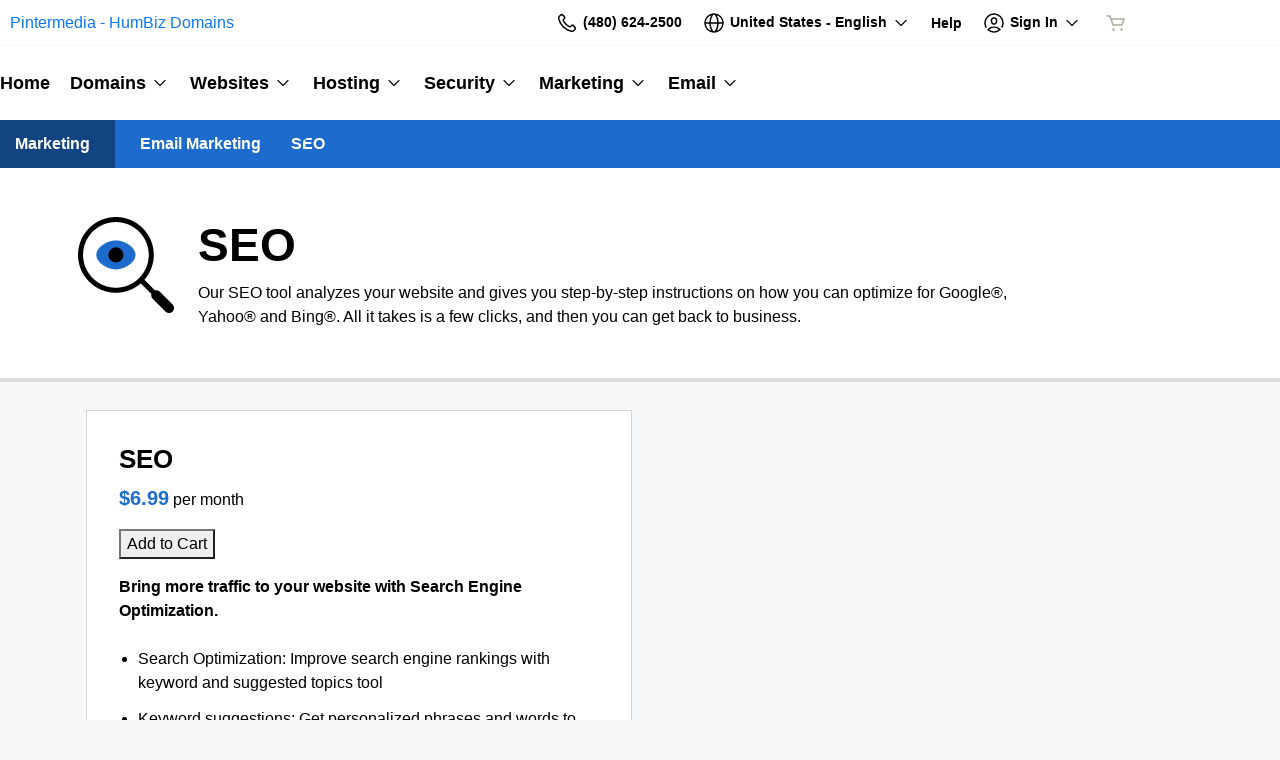

--- FILE ---
content_type: text/html; charset=utf-8
request_url: https://www.precisionintermedia.net/products/seo
body_size: 28104
content:
<!DOCTYPE html>
<html dir="ltr">
  <head>
    <title>Pintermedia - HumBiz Domains</title>
    <meta name="viewport" content="width=device-width, initial-scale=1.0" />
    <link rel="shortcut icon" type="image/x-icon" href="data:image/x-icon;," />
      <link rel="stylesheet" href="https://www.secureserver.net/set-preference?market=en-US&currency=USD&pixel=true" />
    <script>(function browserDeprecation(n) {
    
  var _r=false;
  var _u=n&&n.userAgent;
  var _iv=_u&&_u.match(/(MSIE (\d+))|(Trident.+rv:(\d+))/);
  if(_iv&&_iv.length==5) {
    var _siv=_iv[2]||_iv[4];
    _iv=parseInt(_siv,10);
    if(_iv<=undefined) {
      _r=true;
    }
  }
  var _ev=!_r&&_u&&_u.match(/Edge\/(\d+)/);
  if(_ev&&_ev.length==2) {
    var _sev=_ev[1];
    _ev=parseInt(_sev,10);
    if(_ev<=undefined) {
      _r=true;
    }
  }
  if(_r) location.href='undefined';
  
  })(navigator);</script><link rel="preconnect" href="//img6.wsimg.com/"/><link rel="preload" href="https://img6.wsimg.com/wrhs-next/7a036ff1bdfc6424f2f86aa65af7a135/consent-main.css" as="style" integrity="sha384-CquIW9JujjMszZGbW2ozJ5CVItVwUb4oWVbOEjumi8lxUBuz9TMlsWMT7yxeHSTv" crossorigin="anonymous"/><style>/* default:generic v8 prod */ :root{--ux-1s0t9v0: 0.7023319615912209rem;--ux-vvspv2: 1rem;--ux-97h3vl: #D6D6D6;--ux-1067ph9: Helvetica,Arial,sans-serif;--ux-sm2he3: normal;--ux-1w31hux: 1.5;--ux-1fi898z: #708090;--ux-le566q: #999;--ux-16m8zm9: #905;--ux-ci632o: #690;--ux-1jw5w47: #9a6e3a;--ux-ps2t1y: #07a;--ux-1b06mhh: #DD4A68;--ux-gw3pxw: #e90;--ux-2domxp: #AEA99C;--ux-2jubes: 0;--ux-wikx71: #C62828;--ux-jyusc1: 5;--ux-l7hdar: 3;--ux-8pyh0k: 1;--ux-gphrpq: 9;--ux-1np4r62: transparent;--ux-oc0naw: 1rem;--ux-16aixzc: 1rem;--ux-18ime9a: 1.375rem;--ux-1fzd9l5: transparent;--ux-jg1026: 1.5rem;--ux-1s5tndb: 0;--ux-cao06b: #FFFFFF;--ux-1leynsm: #000000;--ux-by6mab: #AEA99C;--ux-3lhizs: 2px;--ux-k4t5bc: #3690FF;--ux-yscvvt: #0862CF;--ux-3seoiy: #47CABB;--ux-ifyf3f: #FEC419;--ux-1c4rju4: #C62828;--ux-1qsbael: #DB1802;--ux-vsd31q: #3690FF;--ux-1afwtm7: #0862CF;--ux-3uv4tc: #47CABB;--ux-iievdt: #FEC419;--ux-cxbe8g: 1rem;--ux-ekirkm: #f5f2f0;--ux-145pjib: #000;--ux-1pfsknb: 1.423828125rem;--ux-1smybcz: .875rem;--ux-1dbu8ei: #000000;--ux-1nr6ynb: 400;--ux-1lxyxj9: normal;--ux-1oqjeuu: 0;--ux-10jlyin: #000000;--ux-99lo9: #C62828;--ux-ux0m8o: #DB1802;--ux-64wl77: #73B2FF;--ux-1wlhylv: transparent;--ux-p4h24g: .875rem;--ux-9ic57q: 2rem;--ux-9wtaa3: Helvetica,Arial,sans-serif;--ux-3z6ccd: normal;--ux-hm1ty7: 1.5;--ux-15ks663: Helvetica,Arial,sans-serif;--ux-aarlu5: bold;--ux-h93mi7: 1.5;--ux-p4wcd9: Helvetica,Arial,sans-serif;--ux-1a9e4a3: 500;--ux-1pw8hzd: 1.25;--ux-1n2ego0: .8rem;--ux-uzt9o6: 0;--ux-gfnupv: Helvetica,Arial,sans-serif;--ux-j40yyd: bold;--ux-jw5s9j: 1.5;--ux-12zlqr9: .875rem;--ux-1wbe5uo: .75rem;--ux-93uoif: bold;--ux-1d6ib7a: 5;--ux-cvs3ro: 3;--ux-1xuwhur: 1;--ux-98fnd5: 9;--ux-1owc8nc: transparent;--ux-ut3xrx: #0877FF;--ux-f7kpiw: #1D6CCD;--ux-1gutwvn: Helvetica,Arial,sans-serif;--ux-g9ierp: normal;--ux-1dje42v: 1.5;--ux-shg991: Helvetica,Arial,sans-serif;--ux-c539b7: 500;--ux-p25s1t: 1.25;--ux-1klxlj4: 1rem;--ux-1q1acnc: .875rem;--ux-uoagkw: normal;--ux-1jw1vht: #BFBFBF;--ux-bs151i: #AEA99C;--ux-acokjr: #DDE9F8;--ux-1jc2o1e: #124481;--ux-195rcgy: normal;--ux-1g1i1da: #333333;--ux-1nu8itt: #FFFFFF;--ux-1glcx6s: #333333;--ux-1szqg1n: #000000;--ux-1p4dc1z: transparent;--ux-1bul8sw: 500;--ux-11du3iw: 500;--ux-1qbop1h: 900;--ux-itwf3w: normal;--ux-y6q1mc: 400;--ux-1c9yx5s: #BFBFBF;--ux-2okpka: #BFBFBF;--ux-1xliuhi: #1D6CCD;--ux-iz7fvt: transparent;--ux-1no0ng9: #FFFFFF;--ux-1rwkbsh: transparent;--ux-2rqapw: #000000;--ux-117cu43: Helvetica,Arial,sans-serif;--ux-8n6y9x: normal;--ux-mgbt9j: 1.5;--ux-2lqd62: .75rem;--ux-bt2zqe: bold;--ux-1qbn65p: #E8EAE8;--ux-1ds8u13: transparent;--ux-1bdtclp: transparent;--ux-1frurfw: 0;--ux-kdwujq: #1D6CCD;--ux-1lv81i7: 1.2rem;--ux-28rjk: normal;--ux-1x4w1cu: #FBFAF8;--ux-1oqmm01: 1em;--ux-y3mv0: #AEA99C;--ux-15as695: #000000;--ux-1f4rife: #57CF20;--ux-e0ldzz: #214F0C;--ux-1kkjueb: #FFF44D;--ux-394ws6: #000000;--ux-ceou01: #AE1302;--ux-io2uwb: transparent;--ux-1vw9arb: #AEA99C;--ux-1i7a912: #E3F7F5;--ux-b0nj5b: #3690FF;--ux-18hc5o7: transparent;--ux-16apl5s: 2;--ux-1zta3b: #E8EAE8;--ux-1llin8a: 1.25em;--ux-7a9pn9: bold;--ux-1qsry5z: normal;--ux-gxjcte: #FD341D;--ux-1tx8bkn: #850F01;--ux-1b4vz3j: transparent;--ux-10bottm: #111111;--ux-1p5s1n4: #999999;--ux-1nx9aml: #333333;--ux-1im0suq: #000000;--ux-11i8wqh: #FFFFFF;--ux-1kpdpz9: transparent;--ux-1nk9qds: #999999;--ux-13yftfi: transparent;--ux-4kfa9g: transparent;--ux-492jj: #000000;--ux-ez3zlc: none;--ux-1ysi6jp: #000000;--ux-mbp9j8: 400;--ux-ji3i29: bold;--ux-11ovj8p: .875rem;--ux-1tavtl: #438BE4;--ux-emb11o: #FFFFFF;--ux-tuo0av: #111111;--ux-9qpf6c: #1D6CCD;--ux-h6e7c1: #FFFFFF;--ux-1sw32wb: transparent;--ux-1wf60ri: #000000;--ux-1a8ld87: #111111;--ux-1e4z3ma: transparent;--ux-cup4ju: #E1EEFF;--ux-1kyybpb: #0877FF;--ux-1ld6fs6: .875rem;--ux-1xzzhyl: #000000;--ux-16dmnu8: #999999;--ux-94p9fm: 500;--ux-1mh0ktr: #E8EAE8;--ux-1utwv7e: #000000;--ux-15qjz45: transparent;--ux-1e85ids: #0877FF;--ux-1m7qrkf: #F5F7F8;--ux-unx9i2: #3690FF;--ux-c5mlr8: #1D6CCD;--ux-t04p4h: #FFFFFF;--ux-1rfp50t: #F6DFDF;--ux-1u2jy43: #E8EAE8;--ux-em0gr: #E3F0DC;--ux-1tgn1ki: #FFFAE3;--ux-ako3l5: #000000;--ux-7j9lri: #F5F7F8;--ux-1v7sr65: transparent;--ux-11cn5p4: #3690FF;--ux-772dne: .875rem;--ux-1il25hb: rgba(251,250,248,0.9);--ux-1hfks3w: normal;--ux-xkgc86: #333333;--ux-ppq1ze: rgba(0,0,0,.28);--ux-1marogz: #AE1302;--ux-17htz86: #FFFFFF;--ux-5g19it: #1D6CCD;--ux-l7zq7p: #F5F7F8;--ux-vuekow: #000000;--ux-1iiiqs3: #FADCD9;--ux-bsmnmn: #fbd9ed;--ux-60ig31: #3690FF;--ux-1ymu8yg: #111111;--ux-1l7je3n: 700;--ux-mk2ln9: #AEA99C;--ux-c9uvim: #1D6CCD;--ux-t2o4ct: rgba(17,17,17,.1);--ux-187j9dd: #E8EAE8;--ux-1x4s92c: transparent;--ux-19xthpq: transparent;--ux-1hnbfne: #124481;--ux-1r87102: #FFFFFF;--ux-w7826f: #111111;--ux-7wu8i7: #000000;--ux-1o8cusa: #FFFFFF;--ux-18lg5k: #DDE9F8;--ux-qnydfw: #111111;--ux-e5ryhe: #000000;--ux-1mph5ru: #111111;--ux-l48e4z: #111111;--ux-3i0zzw: transparent;--ux-10kwq3t: #0877FF;--ux-ivu8ja: #F5F7F8;--ux-1j87vvn: #3690FF;--ux-9i7okd: #FFFFFF;--ux-1xxygco: #111111;--ux-pdb1vi: #000000;--ux-15ftva1: 80%;--ux-3rg0ia: #BFBFBF;--ux-tnqad1: #3690FF;--ux-18hlgn4: #E8EAE8;--ux-bg7olm: #E8EAE8;--ux-w3lhdp: #850F01;--ux-1331zgr: #1D6CCD;--ux-bgke81: #1757A5;--ux-xaxxaq: #111111;--ux-1ygutpa: #111;--ux-1rklle7: #333333;--ux-1maksku: 400;--ux-5jg1u4: normal;--ux-1utwyy9: #555555;--ux-v5rvar: transparent;--ux-out8py: #0877FF;--ux-1njwmlo: #000000;--ux-1novelo: #AE1302;--ux-n0tova: #DB1802;--ux-5mgu1z: #000000;--ux-1ixzvrg: #1D6CCD;--ux-5n4ibx: #D6D6D6;--ux-1iwsz6x: #111111;--ux-t61743: #3690FF;--ux-13vrbmz: #FFFFFF;--ux-1xeg43i: #111111;--ux-170hi5o: #F5F7F8;--ux-yp4309: #0877FF;--ux-sji811: #419A18;--ux-lt9ehq: normal;--ux-11sf7bz: transparent;--ux-1hei7eo: #DB1802;--ux-1ykdrsm: transparent;--ux-1m8ale0: transparent;--ux-1weni2l: #0877FF;--ux-1she0w: #000000;--ux-9cqgfr: #1D6CCD;--ux-h8m2iq: #FFFFFF;--ux-8qoawt: #999999;--ux-kkdx4n: #1D6CCD;--ux-17fhz5j: #333333;--ux-1oppzsi: #000000;--ux-1tqourc: #555555;--ux-1sjqecz: #FBFAF8;--ux-a6rxy5: #1D6CCD;--ux-144ksq0: #FFFFFF;--ux-1c5c9sy: #0877FF;--ux-16d2ul: #DB1802;--ux-6wr86x: #999999;--ux-gdy377: #E8EAE8;--ux-k4fkva: #000000;--ux-1tn536u: transparent;--ux-1jz8rn7: #0877FF;--ux-1x1u50s: #F5F7F8;--ux-1mntjax: #0877FF;--ux-1ehwjjs: #124481;--ux-1uyxcq5: #FFFFFF;--ux-953c7l: #000000;--ux-1wp39lq: #555555;--ux-1pvg8dx: #3690FF;--ux-18vqnuy: #0877FF;--ux-car98n: #DB1802;--ux-qebq9u: #E8EAE8;--ux-6gm31z: #000000;--ux-11rtwg8: #E8EAE8;--ux-1e4ese5: #000000;--ux-926l8f: #850F01;--ux-17znn9m: #FFFFFF;--ux-vhbo95: #1D6CCD;--ux-lrwu2k: #FFFFFF;--ux-ran6wz: #1757A5;--ux-1ckzto6: #FFFFFF;--ux-1ely98k: #000000;--ux-1vtao7i: #000000;--ux-18qj45h: transparent;--ux-1vjximi: #DB1802;--ux-14gkznj: #47CABB;--ux-83yt9q: #AE1302;--ux-tt846z: #FFFFFF;--ux-1q4q36s: #DB1802;--ux-9cq6k1: #FFFFFF;--ux-ix2s5q: #1D6CCD;--ux-19ykcyj: #FFFFFF;--ux-1iqicpb: rgba(255,255,255,0.2);--ux-c3e9y2: #000000;--ux-1uiriv5: #3690FF;--ux-1i83650: #111111;--ux-44qvxk: #000000;--ux-rm5d87: #DDE9F8;--ux-z976ps: #419A18;--ux-1o4o71l: #FEDC45;--ux-lgzajt: #1D6CCD;--ux-16t61pw: #FFFFFF;--ux-104sznl: #111111;--ux-1luoy6d: rgba(17,17,17,.1);--ux-vqhzzz: #FFFFFF;--ux-vwf4ne: #111111;--ux-c624hh: #FFFFFF;--ux-1e7hthc: #111111;--ux-wxwyd1: rgba(0,0,0,0.85);--ux-i4fj7k: #FFFFFF;--ux-1lpd00q: #33B0A2;--ux-n9sg1c: #000000;--ux-1gkt6kl: #0877FF;--ux-1ar08ze: #555555;--ux-h6e91r: #0877FF;--ux-f6w760: #DB1802;--ux-1d8mwhj: #FFFFFF;--ux-9gvyua: #111111;--ux-1ap6ofp: #DB1802;--ux-ny8bg2: #419A18;--ux-aqzfxj: #FFFFFF;--ux-1g47djv: #FEDC45;--ux-j1sntz: transparent;--ux-yl1aqy: transparent;--ux-15n32fv: #FFFFFF;--ux-1ajy4cm: #FFFFFF;--ux-38c183: #111111;--ux-1l8kymk: #FFFFFF;--ux-1qc8i9l: #0877FF;--ux-1a6cjk7: transparent;--ux-p3e15m: #DB1802;--ux-1f7pqen: #FFFFFF;--ux-10zrx9t: transparent;--ux-e1mf41: #A02020;--ux-1m9ys0v: #999999;--ux-1ep3kxj: #214F0C;--ux-lv1r6m: #FEC419;--ux-1fhc073: #AE1302;--ux-1iwdp0z: #b4006c;--ux-md12r6: #1D6CCD;--ux-177t0p3: #FFFFFF;--ux-cuskv8: #1757A5;--ux-wi4oww: #FFFFFF;--ux-1j2zkam: #FFFFFF;--ux-zk0uja: #FFFFFF;--ux-tqp5z3: #FFFFFF;--ux-1l9a5et: #3690FF;--ux-mqozyo: #FFFFFF;--ux-o3neug: #3690FF;--ux-1ko0ujh: #FFFFFF;--ux-17o0ohq: #FFFFFF;--ux-s2edbm: #FFFFFF;--ux-1gbjqnn: rgba(17,17,17,.1);--ux-hje0py: #111111;--ux-c419qd: #FFFFFF;--ux-24t4e3: transparent;--ux-1ag0f34: transparent;--ux-1vrwgqh: rgba(17,17,17,.1);--ux-8jybkc: #FFFFFF;--ux-vt3gf6: rgba(17,17,17,.1);--ux-1gzakfr: #FFFFFF;--ux-theme-alias: "default:generic";--ux-theme-version: 8;}*,*::before,**::after{box-sizing: border-box;}body{margin: 0;background-color: var(--ux-cao06b,white);color: var(--ux-1leynsm,black);font-family: var(--ux-1067ph9,sans-serif);font-size: var(--ux-vvspv2,1rem);font-weight: var(--ux-sm2he3,400);line-height: var(--ux-1w31hux,1.5);}</style><style>/* default:generic v8 prod */ </style><link rel="stylesheet" media="all" crossorigin="anonymous" href="https://img6.wsimg.com/wrhs-next/f6be2f87107927d66c8532bf815d693a/reseller-sales-header.css"/>    <link rel="stylesheet" href="https://img1.wsimg.com/storefront/static/stylesheets/vendors~main.4c2874f9.css" />
    <link rel="stylesheet" href="https://img1.wsimg.com/storefront/static/stylesheets/main.635276f3.css" />
      <link rel="preload" as="script" href="https://img1.wsimg.com/storefront/static/scripts/runtime.ea06705d.js" />
  <link rel="preload" as="script" href="https://img1.wsimg.com/storefront/static/scripts/vendors~main.4c2874f9.js" />
  <link rel="preload" as="script" href="https://img1.wsimg.com/storefront/static/scripts/main.635276f3.js" />
  </head>
  <body class="ux-app">
    <div id="banner"></div>
    <div id="hcs-header-container"><div class="skip-nav-spacing"></div><div><div class="utility-bar single-use-header pl pl-no-logo reseller reseller-sales-header"><div class="utility-bar-flex"><div class="utility-left-nav"><div class="topnav-logo-wrap"><a href="https://www.precisionintermedia.net/" target="_self" data-eid="uxp.hyd.utility_bar.logo.link.click" class="topnav-logo logo-text" id="registrar" rel="nofollow"> <!-- -->Pintermedia - HumBiz Domains</a></div></div><div class="utility-right-nav"><div class="basic-phone-container"><a href="tel:4806242500" target="_self" data-eid="uxp.hyd.utility_bar.support_phone.click" class="basic-phone-btn"><span title="Contact Us" class="phone-header"><svg class="uxicon-svg-container" height="1.5em" width="1.5em" role="presentation"><use fill="currentColor" xlink:href="#svg-container-phone"></use></svg></span><span class="basic-phone-text title-text">(480) 624-2500</span></a></div><style type="text/css">
    .tray-menu {
      --ux-trayMenu--backgroundColor: var(--ux-1s71qu, transparent);
      --ux-trayMenu--fontSize: var(--ux-q20f9v, var(--ux-vvspv2, 1rem));
      --ux-trayMenuChosen--backgroundColor: var(--ux-1a0nc5m, var(--ux-l7zq7p, white));
      --ux-trayMenu-indicator--fontSize: var(--ux-c4xe1r, var(--ux-cxbe8g, 1rem));
      --ux-trayMenu-indicator--fontWeight: var(--ux-1yw82ai, var(--ux-j40yyd, 400));
      --ux-trayMenu-indicator--borderRadius: var(--ux-1x38u9p, var(--ux-1s5tndb, 2px));
    }
  </style><div class="tray-menu market-selector"><div class="tray-toggle-wrapper"><button class="tray-toggle" data-eid="uxp.hyd.sales_header.market_selector.click" aria-expanded="false" aria-haspopup="true"><span><span class="mrkt-selector-tray-name" title="United States - English"><svg class="uxicon-svg-container" height="1.5em" width="1.5em" role="presentation"><use fill="currentColor" xlink:href="#svg-container-world"></use></svg><span class="mrkt-selector-tray-label">United States - English</span></span></span><span class="chevron-down"><svg class="uxicon-svg-container tray-toggle-chevron" height="20" width="20" role="presentation"><use fill="currentColor" xlink:href="#svg-container-chevron-down"></use></svg></span></button></div><div class="tray-fullwidth tray-dropdown"><div class="tray-content"><button class="tray-close" aria-label="close"><svg class="uxicon-svg-container" height="24" width="24" role="presentation"><use fill="currentColor" xlink:href="#svg-container-x"></use></svg></button><div class="tray-content-wrap"><div class="tray-content-flex market-selector-content"><h2 data-version="2400.3" class="ux-text tray-title ux-text-size1 ux-text-title"><span>Choose your Country/Region</span></h2><div class="column-layout" style="--cols:4"><ul class="column market-list"><li class=""><a href="https://www.secureserver.net/set-preference?pl_id=254563&amp;market=es-AR" target="_self" data-eid="uxp.hyd.sales_header.market_selector.es_ar.click" data-tcc-ignore="true" data-market="es-AR" aria-label="Argentina, Español"><span data-tcc-ignore="true"><strong data-tcc-ignore="true">Argentina</strong> - <!-- -->Español<span class="market-location"><svg class="uxicon-svg-container" height="14" width="14" role="presentation"><use fill="currentColor" xlink:href="#svg-container-map-pin"></use></svg></span></span></a></li><li class=""><a href="https://www.secureserver.net/set-preference?pl_id=254563&amp;market=en-AU" target="_self" data-eid="uxp.hyd.sales_header.market_selector.en_au.click" data-tcc-ignore="true" data-market="en-AU" aria-label="Australia, English"><span data-tcc-ignore="true"><strong data-tcc-ignore="true">Australia</strong> - <!-- -->English<span class="market-location"><svg class="uxicon-svg-container" height="14" width="14" role="presentation"><use fill="currentColor" xlink:href="#svg-container-map-pin"></use></svg></span></span></a></li><li class=""><a href="https://www.secureserver.net/set-preference?pl_id=254563&amp;market=nl-BE" target="_self" data-eid="uxp.hyd.sales_header.market_selector.nl_be.click" data-tcc-ignore="true" data-market="nl-BE" aria-label="België, Nederlands"><span data-tcc-ignore="true"><strong data-tcc-ignore="true">België</strong> - <!-- -->Nederlands<span class="market-location"><svg class="uxicon-svg-container" height="14" width="14" role="presentation"><use fill="currentColor" xlink:href="#svg-container-map-pin"></use></svg></span></span></a></li><li class=""><a href="https://www.secureserver.net/set-preference?pl_id=254563&amp;market=fr-BE" target="_self" data-eid="uxp.hyd.sales_header.market_selector.fr_be.click" data-tcc-ignore="true" data-market="fr-BE" aria-label="Belgique, Français"><span data-tcc-ignore="true"><strong data-tcc-ignore="true">Belgique</strong> - <!-- -->Français<span class="market-location"><svg class="uxicon-svg-container" height="14" width="14" role="presentation"><use fill="currentColor" xlink:href="#svg-container-map-pin"></use></svg></span></span></a></li><li class=""><a href="https://www.secureserver.net/set-preference?pl_id=254563&amp;market=pt-BR" target="_self" data-eid="uxp.hyd.sales_header.market_selector.pt_br.click" data-tcc-ignore="true" data-market="pt-BR" aria-label="Brasil, Português"><span data-tcc-ignore="true"><strong data-tcc-ignore="true">Brasil</strong> - <!-- -->Português<span class="market-location"><svg class="uxicon-svg-container" height="14" width="14" role="presentation"><use fill="currentColor" xlink:href="#svg-container-map-pin"></use></svg></span></span></a></li><li class=""><a href="https://www.secureserver.net/set-preference?pl_id=254563&amp;market=en-CA" target="_self" data-eid="uxp.hyd.sales_header.market_selector.en_ca.click" data-tcc-ignore="true" data-market="en-CA" aria-label="Canada, English"><span data-tcc-ignore="true"><strong data-tcc-ignore="true">Canada</strong> - <!-- -->English<span class="market-location"><svg class="uxicon-svg-container" height="14" width="14" role="presentation"><use fill="currentColor" xlink:href="#svg-container-map-pin"></use></svg></span></span></a></li><li class=""><a href="https://www.secureserver.net/set-preference?pl_id=254563&amp;market=fr-CA" target="_self" data-eid="uxp.hyd.sales_header.market_selector.fr_ca.click" data-tcc-ignore="true" data-market="fr-CA" aria-label="Canada, Français"><span data-tcc-ignore="true"><strong data-tcc-ignore="true">Canada</strong> - <!-- -->Français<span class="market-location"><svg class="uxicon-svg-container" height="14" width="14" role="presentation"><use fill="currentColor" xlink:href="#svg-container-map-pin"></use></svg></span></span></a></li><li class=""><a href="https://www.secureserver.net/set-preference?pl_id=254563&amp;market=es-CL" target="_self" data-eid="uxp.hyd.sales_header.market_selector.es_cl.click" data-tcc-ignore="true" data-market="es-CL" aria-label="Chile, Español"><span data-tcc-ignore="true"><strong data-tcc-ignore="true">Chile</strong> - <!-- -->Español<span class="market-location"><svg class="uxicon-svg-container" height="14" width="14" role="presentation"><use fill="currentColor" xlink:href="#svg-container-map-pin"></use></svg></span></span></a></li><li class=""><a href="https://www.secureserver.net/set-preference?pl_id=254563&amp;market=es-CO" target="_self" data-eid="uxp.hyd.sales_header.market_selector.es_co.click" data-tcc-ignore="true" data-market="es-CO" aria-label="Colombia, Español"><span data-tcc-ignore="true"><strong data-tcc-ignore="true">Colombia</strong> - <!-- -->Español<span class="market-location"><svg class="uxicon-svg-container" height="14" width="14" role="presentation"><use fill="currentColor" xlink:href="#svg-container-map-pin"></use></svg></span></span></a></li><li class=""><a href="https://www.secureserver.net/set-preference?pl_id=254563&amp;market=da-DK" target="_self" data-eid="uxp.hyd.sales_header.market_selector.da_dk.click" data-tcc-ignore="true" data-market="da-DK" aria-label="Danmark, Dansk"><span data-tcc-ignore="true"><strong data-tcc-ignore="true">Danmark</strong> - <!-- -->Dansk<span class="market-location"><svg class="uxicon-svg-container" height="14" width="14" role="presentation"><use fill="currentColor" xlink:href="#svg-container-map-pin"></use></svg></span></span></a></li><li class=""><a href="https://www.secureserver.net/set-preference?pl_id=254563&amp;market=de-DE" target="_self" data-eid="uxp.hyd.sales_header.market_selector.de_de.click" data-tcc-ignore="true" data-market="de-DE" aria-label="Deutschland, Deutsch"><span data-tcc-ignore="true"><strong data-tcc-ignore="true">Deutschland</strong> - <!-- -->Deutsch<span class="market-location"><svg class="uxicon-svg-container" height="14" width="14" role="presentation"><use fill="currentColor" xlink:href="#svg-container-map-pin"></use></svg></span></span></a></li><li class=""><a href="https://www.secureserver.net/set-preference?pl_id=254563&amp;market=es-ES" target="_self" data-eid="uxp.hyd.sales_header.market_selector.es_es.click" data-tcc-ignore="true" data-market="es-ES" aria-label="España, Español"><span data-tcc-ignore="true"><strong data-tcc-ignore="true">España</strong> - <!-- -->Español<span class="market-location"><svg class="uxicon-svg-container" height="14" width="14" role="presentation"><use fill="currentColor" xlink:href="#svg-container-map-pin"></use></svg></span></span></a></li><li class=""><a href="https://www.secureserver.net/set-preference?pl_id=254563&amp;market=es-US" target="_self" data-eid="uxp.hyd.sales_header.market_selector.es_us.click" data-tcc-ignore="true" data-market="es-US" aria-label="Estados Unidos, Español"><span data-tcc-ignore="true"><strong data-tcc-ignore="true">Estados Unidos</strong> - <!-- -->Español<span class="market-location"><svg class="uxicon-svg-container" height="14" width="14" role="presentation"><use fill="currentColor" xlink:href="#svg-container-map-pin"></use></svg></span></span></a></li></ul><ul class="column market-list"><li class=""><a href="https://www.secureserver.net/set-preference?pl_id=254563&amp;market=fr-FR" target="_self" data-eid="uxp.hyd.sales_header.market_selector.fr_fr.click" data-tcc-ignore="true" data-market="fr-FR" aria-label="France, Français"><span data-tcc-ignore="true"><strong data-tcc-ignore="true">France</strong> - <!-- -->Français<span class="market-location"><svg class="uxicon-svg-container" height="14" width="14" role="presentation"><use fill="currentColor" xlink:href="#svg-container-map-pin"></use></svg></span></span></a></li><li class=""><a href="https://www.secureserver.net/set-preference?pl_id=254563&amp;market=en-HK" target="_self" data-eid="uxp.hyd.sales_header.market_selector.en_hk.click" data-tcc-ignore="true" data-market="en-HK" aria-label="Hong Kong, English"><span data-tcc-ignore="true"><strong data-tcc-ignore="true">Hong Kong</strong> - <!-- -->English<span class="market-location"><svg class="uxicon-svg-container" height="14" width="14" role="presentation"><use fill="currentColor" xlink:href="#svg-container-map-pin"></use></svg></span></span></a></li><li class=""><a href="https://www.secureserver.net/set-preference?pl_id=254563&amp;market=en-IN" target="_self" data-eid="uxp.hyd.sales_header.market_selector.en_in.click" data-tcc-ignore="true" data-market="en-IN" aria-label="India, English"><span data-tcc-ignore="true"><strong data-tcc-ignore="true">India</strong> - <!-- -->English<span class="market-location"><svg class="uxicon-svg-container" height="14" width="14" role="presentation"><use fill="currentColor" xlink:href="#svg-container-map-pin"></use></svg></span></span></a></li><li class=""><a href="https://www.secureserver.net/set-preference?pl_id=254563&amp;market=hi-IN" target="_self" data-eid="uxp.hyd.sales_header.market_selector.hi_in.click" data-tcc-ignore="true" data-market="hi-IN" aria-label="India, हिंदी"><span data-tcc-ignore="true"><strong data-tcc-ignore="true">India</strong> - <!-- -->हिंदी<span class="market-location"><svg class="uxicon-svg-container" height="14" width="14" role="presentation"><use fill="currentColor" xlink:href="#svg-container-map-pin"></use></svg></span></span></a></li><li class=""><a href="https://www.secureserver.net/set-preference?pl_id=254563&amp;market=id-ID" target="_self" data-eid="uxp.hyd.sales_header.market_selector.id_id.click" data-tcc-ignore="true" data-market="id-ID" aria-label="Indonesia, Bahasa Indonesia"><span data-tcc-ignore="true"><strong data-tcc-ignore="true">Indonesia</strong> - <!-- -->Bahasa Indonesia<span class="market-location"><svg class="uxicon-svg-container" height="14" width="14" role="presentation"><use fill="currentColor" xlink:href="#svg-container-map-pin"></use></svg></span></span></a></li><li class=""><a href="https://www.secureserver.net/set-preference?pl_id=254563&amp;market=en-IE" target="_self" data-eid="uxp.hyd.sales_header.market_selector.en_ie.click" data-tcc-ignore="true" data-market="en-IE" aria-label="Ireland, English"><span data-tcc-ignore="true"><strong data-tcc-ignore="true">Ireland</strong> - <!-- -->English<span class="market-location"><svg class="uxicon-svg-container" height="14" width="14" role="presentation"><use fill="currentColor" xlink:href="#svg-container-map-pin"></use></svg></span></span></a></li><li class=""><a href="https://www.secureserver.net/set-preference?pl_id=254563&amp;market=en-IL" target="_self" data-eid="uxp.hyd.sales_header.market_selector.en_il.click" data-tcc-ignore="true" data-market="en-IL" aria-label="Israel, English"><span data-tcc-ignore="true"><strong data-tcc-ignore="true">Israel</strong> - <!-- -->English<span class="market-location"><svg class="uxicon-svg-container" height="14" width="14" role="presentation"><use fill="currentColor" xlink:href="#svg-container-map-pin"></use></svg></span></span></a></li><li class=""><a href="https://www.secureserver.net/set-preference?pl_id=254563&amp;market=it-IT" target="_self" data-eid="uxp.hyd.sales_header.market_selector.it_it.click" data-tcc-ignore="true" data-market="it-IT" aria-label="Italia, Italiano"><span data-tcc-ignore="true"><strong data-tcc-ignore="true">Italia</strong> - <!-- -->Italiano<span class="market-location"><svg class="uxicon-svg-container" height="14" width="14" role="presentation"><use fill="currentColor" xlink:href="#svg-container-map-pin"></use></svg></span></span></a></li><li class=""><a href="https://www.secureserver.net/set-preference?pl_id=254563&amp;market=en-MY" target="_self" data-eid="uxp.hyd.sales_header.market_selector.en_my.click" data-tcc-ignore="true" data-market="en-MY" aria-label="Malaysia, English"><span data-tcc-ignore="true"><strong data-tcc-ignore="true">Malaysia</strong> - <!-- -->English<span class="market-location"><svg class="uxicon-svg-container" height="14" width="14" role="presentation"><use fill="currentColor" xlink:href="#svg-container-map-pin"></use></svg></span></span></a></li><li class=""><a href="https://www.secureserver.net/set-preference?pl_id=254563&amp;market=es-MX" target="_self" data-eid="uxp.hyd.sales_header.market_selector.es_mx.click" data-tcc-ignore="true" data-market="es-MX" aria-label="México, Español"><span data-tcc-ignore="true"><strong data-tcc-ignore="true">México</strong> - <!-- -->Español<span class="market-location"><svg class="uxicon-svg-container" height="14" width="14" role="presentation"><use fill="currentColor" xlink:href="#svg-container-map-pin"></use></svg></span></span></a></li><li class=""><a href="https://www.secureserver.net/set-preference?pl_id=254563&amp;market=nl-NL" target="_self" data-eid="uxp.hyd.sales_header.market_selector.nl_nl.click" data-tcc-ignore="true" data-market="nl-NL" aria-label="Nederland, Nederlands"><span data-tcc-ignore="true"><strong data-tcc-ignore="true">Nederland</strong> - <!-- -->Nederlands<span class="market-location"><svg class="uxicon-svg-container" height="14" width="14" role="presentation"><use fill="currentColor" xlink:href="#svg-container-map-pin"></use></svg></span></span></a></li><li class=""><a href="https://www.secureserver.net/set-preference?pl_id=254563&amp;market=en-NZ" target="_self" data-eid="uxp.hyd.sales_header.market_selector.en_nz.click" data-tcc-ignore="true" data-market="en-NZ" aria-label="New Zealand, English"><span data-tcc-ignore="true"><strong data-tcc-ignore="true">New Zealand</strong> - <!-- -->English<span class="market-location"><svg class="uxicon-svg-container" height="14" width="14" role="presentation"><use fill="currentColor" xlink:href="#svg-container-map-pin"></use></svg></span></span></a></li><li class=""><a href="https://www.secureserver.net/set-preference?pl_id=254563&amp;market=nb-NO" target="_self" data-eid="uxp.hyd.sales_header.market_selector.nb_no.click" data-tcc-ignore="true" data-market="nb-NO" aria-label="Norge, Bokmål"><span data-tcc-ignore="true"><strong data-tcc-ignore="true">Norge</strong> - <!-- -->Bokmål<span class="market-location"><svg class="uxicon-svg-container" height="14" width="14" role="presentation"><use fill="currentColor" xlink:href="#svg-container-map-pin"></use></svg></span></span></a></li></ul><ul class="column market-list"><li class=""><a href="https://www.secureserver.net/set-preference?pl_id=254563&amp;market=de-AT" target="_self" data-eid="uxp.hyd.sales_header.market_selector.de_at.click" data-tcc-ignore="true" data-market="de-AT" aria-label="Österreich, Deutsch"><span data-tcc-ignore="true"><strong data-tcc-ignore="true">Österreich</strong> - <!-- -->Deutsch<span class="market-location"><svg class="uxicon-svg-container" height="14" width="14" role="presentation"><use fill="currentColor" xlink:href="#svg-container-map-pin"></use></svg></span></span></a></li><li class=""><a href="https://www.secureserver.net/set-preference?pl_id=254563&amp;market=en-PK" target="_self" data-eid="uxp.hyd.sales_header.market_selector.en_pk.click" data-tcc-ignore="true" data-market="en-PK" aria-label="Pakistan, English"><span data-tcc-ignore="true"><strong data-tcc-ignore="true">Pakistan</strong> - <!-- -->English<span class="market-location"><svg class="uxicon-svg-container" height="14" width="14" role="presentation"><use fill="currentColor" xlink:href="#svg-container-map-pin"></use></svg></span></span></a></li><li class=""><a href="https://www.secureserver.net/set-preference?pl_id=254563&amp;market=es-PE" target="_self" data-eid="uxp.hyd.sales_header.market_selector.es_pe.click" data-tcc-ignore="true" data-market="es-PE" aria-label="Perú, Español"><span data-tcc-ignore="true"><strong data-tcc-ignore="true">Perú</strong> - <!-- -->Español<span class="market-location"><svg class="uxicon-svg-container" height="14" width="14" role="presentation"><use fill="currentColor" xlink:href="#svg-container-map-pin"></use></svg></span></span></a></li><li class=""><a href="https://www.secureserver.net/set-preference?pl_id=254563&amp;market=en-PH" target="_self" data-eid="uxp.hyd.sales_header.market_selector.en_ph.click" data-tcc-ignore="true" data-market="en-PH" aria-label="Philippines, English"><span data-tcc-ignore="true"><strong data-tcc-ignore="true">Philippines</strong> - <!-- -->English<span class="market-location"><svg class="uxicon-svg-container" height="14" width="14" role="presentation"><use fill="currentColor" xlink:href="#svg-container-map-pin"></use></svg></span></span></a></li><li class=""><a href="https://www.secureserver.net/set-preference?pl_id=254563&amp;market=pl-PL" target="_self" data-eid="uxp.hyd.sales_header.market_selector.pl_pl.click" data-tcc-ignore="true" data-market="pl-PL" aria-label="Polska, Polski"><span data-tcc-ignore="true"><strong data-tcc-ignore="true">Polska</strong> - <!-- -->Polski<span class="market-location"><svg class="uxicon-svg-container" height="14" width="14" role="presentation"><use fill="currentColor" xlink:href="#svg-container-map-pin"></use></svg></span></span></a></li><li class=""><a href="https://www.secureserver.net/set-preference?pl_id=254563&amp;market=pt-PT" target="_self" data-eid="uxp.hyd.sales_header.market_selector.pt_pt.click" data-tcc-ignore="true" data-market="pt-PT" aria-label="Portugal, Português"><span data-tcc-ignore="true"><strong data-tcc-ignore="true">Portugal</strong> - <!-- -->Português<span class="market-location"><svg class="uxicon-svg-container" height="14" width="14" role="presentation"><use fill="currentColor" xlink:href="#svg-container-map-pin"></use></svg></span></span></a></li><li class=""><a href="https://www.secureserver.net/set-preference?pl_id=254563&amp;market=de-CH" target="_self" data-eid="uxp.hyd.sales_header.market_selector.de_ch.click" data-tcc-ignore="true" data-market="de-CH" aria-label="Schweiz, Deutsch"><span data-tcc-ignore="true"><strong data-tcc-ignore="true">Schweiz</strong> - <!-- -->Deutsch<span class="market-location"><svg class="uxicon-svg-container" height="14" width="14" role="presentation"><use fill="currentColor" xlink:href="#svg-container-map-pin"></use></svg></span></span></a></li><li class=""><a href="https://www.secureserver.net/set-preference?pl_id=254563&amp;market=en-SG" target="_self" data-eid="uxp.hyd.sales_header.market_selector.en_sg.click" data-tcc-ignore="true" data-market="en-SG" aria-label="Singapore, English"><span data-tcc-ignore="true"><strong data-tcc-ignore="true">Singapore</strong> - <!-- -->English<span class="market-location"><svg class="uxicon-svg-container" height="14" width="14" role="presentation"><use fill="currentColor" xlink:href="#svg-container-map-pin"></use></svg></span></span></a></li><li class=""><a href="https://www.secureserver.net/set-preference?pl_id=254563&amp;market=en-ZA" target="_self" data-eid="uxp.hyd.sales_header.market_selector.en_za.click" data-tcc-ignore="true" data-market="en-ZA" aria-label="South Africa, English"><span data-tcc-ignore="true"><strong data-tcc-ignore="true">South Africa</strong> - <!-- -->English<span class="market-location"><svg class="uxicon-svg-container" height="14" width="14" role="presentation"><use fill="currentColor" xlink:href="#svg-container-map-pin"></use></svg></span></span></a></li><li class=""><a href="https://www.secureserver.net/set-preference?pl_id=254563&amp;market=fr-CH" target="_self" data-eid="uxp.hyd.sales_header.market_selector.fr_ch.click" data-tcc-ignore="true" data-market="fr-CH" aria-label="Suisse, Français"><span data-tcc-ignore="true"><strong data-tcc-ignore="true">Suisse</strong> - <!-- -->Français<span class="market-location"><svg class="uxicon-svg-container" height="14" width="14" role="presentation"><use fill="currentColor" xlink:href="#svg-container-map-pin"></use></svg></span></span></a></li><li class=""><a href="https://www.secureserver.net/set-preference?pl_id=254563&amp;market=sv-SE" target="_self" data-eid="uxp.hyd.sales_header.market_selector.sv_se.click" data-tcc-ignore="true" data-market="sv-SE" aria-label="Sverige, Svenska"><span data-tcc-ignore="true"><strong data-tcc-ignore="true">Sverige</strong> - <!-- -->Svenska<span class="market-location"><svg class="uxicon-svg-container" height="14" width="14" role="presentation"><use fill="currentColor" xlink:href="#svg-container-map-pin"></use></svg></span></span></a></li><li class=""><a href="https://www.secureserver.net/set-preference?pl_id=254563&amp;market=it-CH" target="_self" data-eid="uxp.hyd.sales_header.market_selector.it_ch.click" data-tcc-ignore="true" data-market="it-CH" aria-label="Svizzera, Italiano"><span data-tcc-ignore="true"><strong data-tcc-ignore="true">Svizzera</strong> - <!-- -->Italiano<span class="market-location"><svg class="uxicon-svg-container" height="14" width="14" role="presentation"><use fill="currentColor" xlink:href="#svg-container-map-pin"></use></svg></span></span></a></li><li class=""><a href="https://www.secureserver.net/set-preference?pl_id=254563&amp;market=tr-TR" target="_self" data-eid="uxp.hyd.sales_header.market_selector.tr_tr.click" data-tcc-ignore="true" data-market="tr-TR" aria-label="Türkiye, Türkçe"><span data-tcc-ignore="true"><strong data-tcc-ignore="true">Türkiye</strong> - <!-- -->Türkçe<span class="market-location"><svg class="uxicon-svg-container" height="14" width="14" role="presentation"><use fill="currentColor" xlink:href="#svg-container-map-pin"></use></svg></span></span></a></li></ul><ul class="column market-list"><li class=""><a href="https://www.secureserver.net/set-preference?pl_id=254563&amp;market=en-AE" target="_self" data-eid="uxp.hyd.sales_header.market_selector.en_ae.click" data-tcc-ignore="true" data-market="en-AE" aria-label="United Arab Emirates, English"><span data-tcc-ignore="true"><strong data-tcc-ignore="true">United Arab Emirates</strong> - <!-- -->English<span class="market-location"><svg class="uxicon-svg-container" height="14" width="14" role="presentation"><use fill="currentColor" xlink:href="#svg-container-map-pin"></use></svg></span></span></a></li><li class=""><a href="https://www.secureserver.net/set-preference?pl_id=254563&amp;market=en-GB" target="_self" data-eid="uxp.hyd.sales_header.market_selector.en_gb.click" data-tcc-ignore="true" data-market="en-GB" aria-label="United Kingdom, English"><span data-tcc-ignore="true"><strong data-tcc-ignore="true">United Kingdom</strong> - <!-- -->English<span class="market-location"><svg class="uxicon-svg-container" height="14" width="14" role="presentation"><use fill="currentColor" xlink:href="#svg-container-map-pin"></use></svg></span></span></a></li><li class="selected"><a href="https://www.secureserver.net/set-preference?pl_id=254563&amp;market=en-US" target="_self" data-eid="uxp.hyd.sales_header.market_selector.en_us.click" data-tcc-ignore="true" data-market="en-US" aria-label="United States, English"><span data-tcc-ignore="true"><strong data-tcc-ignore="true">United States</strong> - <!-- -->English<span class="market-location"><svg class="uxicon-svg-container" height="14" width="14" role="presentation"><use fill="currentColor" xlink:href="#svg-container-map-pin"></use></svg></span></span></a></li><li class=""><a href="https://www.secureserver.net/set-preference?pl_id=254563&amp;market=vi-VN" target="_self" data-eid="uxp.hyd.sales_header.market_selector.vi_vn.click" data-tcc-ignore="true" data-market="vi-VN" aria-label="Việt Nam, Tiếng Việt"><span data-tcc-ignore="true"><strong data-tcc-ignore="true">Việt Nam</strong> - <!-- -->Tiếng Việt<span class="market-location"><svg class="uxicon-svg-container" height="14" width="14" role="presentation"><use fill="currentColor" xlink:href="#svg-container-map-pin"></use></svg></span></span></a></li><li class=""><a href="https://www.secureserver.net/set-preference?pl_id=254563&amp;market=uk-UA" target="_self" data-eid="uxp.hyd.sales_header.market_selector.uk_ua.click" data-tcc-ignore="true" data-market="uk-UA" aria-label="Україна, Українська"><span data-tcc-ignore="true"><strong data-tcc-ignore="true">Україна</strong> - <!-- -->Українська<span class="market-location"><svg class="uxicon-svg-container" height="14" width="14" role="presentation"><use fill="currentColor" xlink:href="#svg-container-map-pin"></use></svg></span></span></a></li><li class=""><a href="https://www.secureserver.net/set-preference?pl_id=254563&amp;market=ar-AE" target="_self" data-eid="uxp.hyd.sales_header.market_selector.ar_ae.click" data-tcc-ignore="true" data-market="ar-AE" aria-label="الإمارات العربية المتحدة, اللغة العربية"><span data-tcc-ignore="true"><strong data-tcc-ignore="true">الإمارات العربية المتحدة</strong> - <!-- -->اللغة العربية<span class="market-location"><svg class="uxicon-svg-container" height="14" width="14" role="presentation"><use fill="currentColor" xlink:href="#svg-container-map-pin"></use></svg></span></span></a></li><li class=""><a href="https://www.secureserver.net/set-preference?pl_id=254563&amp;market=th-TH" target="_self" data-eid="uxp.hyd.sales_header.market_selector.th_th.click" data-tcc-ignore="true" data-market="th-TH" aria-label="ไทย, ไทย"><span data-tcc-ignore="true"><strong data-tcc-ignore="true">ไทย</strong> - <!-- -->ไทย<span class="market-location"><svg class="uxicon-svg-container" height="14" width="14" role="presentation"><use fill="currentColor" xlink:href="#svg-container-map-pin"></use></svg></span></span></a></li><li class=""><a href="https://www.secureserver.net/set-preference?pl_id=254563&amp;market=ko-KR" target="_self" data-eid="uxp.hyd.sales_header.market_selector.ko_kr.click" data-tcc-ignore="true" data-market="ko-KR" aria-label="대한민국, 한국어"><span data-tcc-ignore="true"><strong data-tcc-ignore="true">대한민국</strong> - <!-- -->한국어<span class="market-location"><svg class="uxicon-svg-container" height="14" width="14" role="presentation"><use fill="currentColor" xlink:href="#svg-container-map-pin"></use></svg></span></span></a></li><li class=""><a href="https://www.secureserver.net/set-preference?pl_id=254563&amp;market=zh-TW" target="_self" data-eid="uxp.hyd.sales_header.market_selector.zh_tw.click" data-tcc-ignore="true" data-market="zh-TW" aria-label="台灣, 繁體中文"><span data-tcc-ignore="true"><strong data-tcc-ignore="true">台灣</strong> - <!-- -->繁體中文<span class="market-location"><svg class="uxicon-svg-container" height="14" width="14" role="presentation"><use fill="currentColor" xlink:href="#svg-container-map-pin"></use></svg></span></span></a></li><li class=""><a href="https://www.secureserver.net/set-preference?pl_id=254563&amp;market=zh-SG" target="_self" data-eid="uxp.hyd.sales_header.market_selector.zh_sg.click" data-tcc-ignore="true" data-market="zh-SG" aria-label="新加坡, 简体中文"><span data-tcc-ignore="true"><strong data-tcc-ignore="true">新加坡</strong> - <!-- -->简体中文<span class="market-location"><svg class="uxicon-svg-container" height="14" width="14" role="presentation"><use fill="currentColor" xlink:href="#svg-container-map-pin"></use></svg></span></span></a></li><li class=""><a href="https://www.secureserver.net/set-preference?pl_id=254563&amp;market=ja-JP" target="_self" data-eid="uxp.hyd.sales_header.market_selector.ja_jp.click" data-tcc-ignore="true" data-market="ja-JP" aria-label="日本, 日本語"><span data-tcc-ignore="true"><strong data-tcc-ignore="true">日本</strong> - <!-- -->日本語<span class="market-location"><svg class="uxicon-svg-container" height="14" width="14" role="presentation"><use fill="currentColor" xlink:href="#svg-container-map-pin"></use></svg></span></span></a></li><li class=""><a href="https://www.secureserver.net/set-preference?pl_id=254563&amp;market=zh-HK" target="_self" data-eid="uxp.hyd.sales_header.market_selector.zh_hk.click" data-tcc-ignore="true" data-market="zh-HK" aria-label="香港, 繁體中文"><span data-tcc-ignore="true"><strong data-tcc-ignore="true">香港</strong> - <!-- -->繁體中文<span class="market-location"><svg class="uxicon-svg-container" height="14" width="14" role="presentation"><use fill="currentColor" xlink:href="#svg-container-map-pin"></use></svg></span></span></a></li></ul></div></div></div></div></div></div><a href="https://www.secureserver.net/help?pl_id=254563&amp;prog_id=254563" target="_blank" data-eid="uxp.hyd.utility_bar.help.link.click" class="help-link" title="Help" aria-label="Call our award-winning support team 24/7 (480) 624-2500"><span class="help-icon"><svg class="uxicon-svg-container" height="1.5em" width="1.5em" role="presentation"><use fill="currentColor" xlink:href="#svg-container-help"></use></svg></span><span class="help-link-text"><span>Help</span></span></a><style type="text/css">
    .tray-menu {
      --ux-trayMenu--backgroundColor: var(--ux-1s71qu, transparent);
      --ux-trayMenu--fontSize: var(--ux-q20f9v, var(--ux-vvspv2, 1rem));
      --ux-trayMenuChosen--backgroundColor: var(--ux-1a0nc5m, var(--ux-l7zq7p, white));
      --ux-trayMenu-indicator--fontSize: var(--ux-c4xe1r, var(--ux-cxbe8g, 1rem));
      --ux-trayMenu-indicator--fontWeight: var(--ux-1yw82ai, var(--ux-j40yyd, 400));
      --ux-trayMenu-indicator--borderRadius: var(--ux-1x38u9p, var(--ux-1s5tndb, 2px));
    }
  </style><div class="tray-menu account-tray"><div class="tray-toggle-wrapper"><button class="tray-toggle" data-eid="uxp.hyd.shared.utility_bar.account_tray.click" aria-expanded="false" aria-haspopup="true"><span><span class="account-tray-name"><span class="user-icon"><svg class="uxicon-svg-container" height="1.5em" width="1.5em" role="presentation"><use fill="currentColor" xlink:href="#svg-container-user-circle"></use></svg></span><span class="title-text"><span>Sign In</span></span></span></span><span class="chevron-down"><svg class="uxicon-svg-container tray-toggle-chevron" height="20" width="20" role="presentation"><use fill="currentColor" xlink:href="#svg-container-chevron-down"></use></svg></span></button></div><div class="tray-fullwidth tray-dropdown"><div class="tray-content"><button class="tray-close" aria-label="close"><svg class="uxicon-svg-container" height="24" width="24" role="presentation"><use fill="currentColor" xlink:href="#svg-container-x"></use></svg></button><div class="tray-content-flex"><div class="tray-content-user"><div class="content-wrap content-wrap-logged-out"><div class="sign-in"><h2 data-version="2400.3" class="ux-text tray-title ux-text-size1 ux-text-title"><span>Registered Users</span></h2><p><span>Have an account? Sign in now.</span></p><a href="https://sso.secureserver.net?plid=254563&amp;prog_id=254563&amp;realm=idp&amp;path=%2Fproducts&amp;app=account&amp;referrer=sso" target="_self" data-eid="uxp.hyd.utility_bar.sign_in.link.click" class="ux-button ux-button-primary ux-button-small"><span>Sign In</span></a></div><div class="sign-up"><h2 data-version="2400.3" class="ux-text tray-title ux-text-size1 ux-text-title"><span>New Customer</span></h2><p><span>New to Pintermedia - HumBiz Domains?</span> <span>Create an account to get started today.</span></p><a href="https://sso.secureserver.net/account/create?plid=254563&amp;prog_id=254563&amp;realm=idp&amp;path=%2Fproducts&amp;app=account" target="_self" data-eid="uxp.hyd.utility_bar.create_account.link.click" class="ux-button ux-button-secondary ux-button-small"><span>Create My Account</span></a></div></div></div></div></div></div></div><div id="cart-icon-wrapper"></div></div></div></div></div><div class="top"><section><nav class="topnav reseller"><div class="product-nav-container"><div class="product-nav-row"><ul class="topnav-items"><li id="home" class="topnav-item"><div class="tray-menu"><div class="tray-toggle-wrapper"><a href="https://www.precisionintermedia.net" target="_self" data-eid="uxp.hyd.product_nav.home.link.click" id="home" title="Home" class="tray-toggle topnav-nontray-btn" eidPrefix="uxp.hyd.product_nav"><span>Home</span></a></div></div></li><li id="domains" class="topnav-item"><style type="text/css">
    .tray-menu {
      --ux-trayMenu--backgroundColor: var(--ux-1s71qu, transparent);
      --ux-trayMenu--fontSize: var(--ux-q20f9v, var(--ux-vvspv2, 1rem));
      --ux-trayMenuChosen--backgroundColor: var(--ux-1a0nc5m, var(--ux-l7zq7p, white));
      --ux-trayMenu-indicator--fontSize: var(--ux-c4xe1r, var(--ux-cxbe8g, 1rem));
      --ux-trayMenu-indicator--fontWeight: var(--ux-1yw82ai, var(--ux-j40yyd, 400));
      --ux-trayMenu-indicator--borderRadius: var(--ux-1x38u9p, var(--ux-1s5tndb, 2px));
    }
  </style><div class="tray-menu"><div class="tray-toggle-wrapper"><button class="tray-toggle" data-eid="uxp.hyd.product_nav.domains.link.click" aria-expanded="false" aria-haspopup="true"><span>Domains</span><span class="chevron-down"><svg class="uxicon-svg-container tray-toggle-chevron" height="20" width="20" role="presentation"><use fill="currentColor" xlink:href="#svg-container-chevron-down"></use></svg></span></button><span class="tray-toggle-caret" style="margin-left:0px"></span></div><div class="tray-fullwidth tray-dropdown"><div class="tray-content"><button class="tray-close" aria-label="close"><svg class="uxicon-svg-container" height="24" width="24" role="presentation"><use fill="currentColor" xlink:href="#svg-container-x"></use></svg></button><div class="product-nav-container"><div class="product-nav-row"><h2 data-version="2400.3" class="ux-text tray-title ux-text-size1 ux-text-title">Domains</h2></div><div class="product-nav-row"><div class="subnav-columns"><div class="column-layout" style="--cols:1"><ul class="column"><div><li class=""><a href="https://www.precisionintermedia.net/products/domain-registration" target="_self" data-eid="uxp.hyd.product_nav.domain_registration.link.click" eidPrefix="uxp.hyd.product_nav" id="domain_registration" title="Domain Registration" index="0"><span>Domain Registration</span></a></li><li class=""><a href="https://www.secureserver.net/domains/bulk-domain-search?plid=254563" target="_self" data-eid="uxp.hyd.product_nav.bulk_registration.link.click" eidPrefix="uxp.hyd.product_nav" id="bulk_registration" title="Bulk Registration" index="0"><span>Bulk Registration</span></a></li><li class=""><a href="https://www.precisionintermedia.net/products/domain-transfer" target="_self" data-eid="uxp.hyd.product_nav.domain_transfer.link.click" eidPrefix="uxp.hyd.product_nav" id="domain_transfer" title="Domain Transfer" index="0"><span>Domain Transfer</span></a></li><li class=""><a href="https://www.secureserver.net/domains/bulk-domain-transfer.aspx?plid=254563" target="_self" data-eid="uxp.hyd.product_nav.bulk_transfer.link.click" eidPrefix="uxp.hyd.product_nav" id="bulk_transfer" title="Bulk Transfer" index="0"><span>Bulk Transfer</span></a></li></div></ul></div></div></div></div></div></div></div></li><li id="websites" class="topnav-item"><style type="text/css">
    .tray-menu {
      --ux-trayMenu--backgroundColor: var(--ux-1s71qu, transparent);
      --ux-trayMenu--fontSize: var(--ux-q20f9v, var(--ux-vvspv2, 1rem));
      --ux-trayMenuChosen--backgroundColor: var(--ux-1a0nc5m, var(--ux-l7zq7p, white));
      --ux-trayMenu-indicator--fontSize: var(--ux-c4xe1r, var(--ux-cxbe8g, 1rem));
      --ux-trayMenu-indicator--fontWeight: var(--ux-1yw82ai, var(--ux-j40yyd, 400));
      --ux-trayMenu-indicator--borderRadius: var(--ux-1x38u9p, var(--ux-1s5tndb, 2px));
    }
  </style><div class="tray-menu"><div class="tray-toggle-wrapper"><button class="tray-toggle" data-eid="uxp.hyd.product_nav.websites.link.click" aria-expanded="false" aria-haspopup="true"><span>Websites</span><span class="chevron-down"><svg class="uxicon-svg-container tray-toggle-chevron" height="20" width="20" role="presentation"><use fill="currentColor" xlink:href="#svg-container-chevron-down"></use></svg></span></button><span class="tray-toggle-caret" style="margin-left:0px"></span></div><div class="tray-fullwidth tray-dropdown"><div class="tray-content"><button class="tray-close" aria-label="close"><svg class="uxicon-svg-container" height="24" width="24" role="presentation"><use fill="currentColor" xlink:href="#svg-container-x"></use></svg></button><div class="product-nav-container"><div class="product-nav-row"><h2 data-version="2400.3" class="ux-text tray-title ux-text-size1 ux-text-title">Websites</h2></div><div class="product-nav-row"><div class="subnav-columns"><div class="column-layout" style="--cols:1"><ul class="column"><div><li class=""><a href="https://www.precisionintermedia.net/products/website-builder" target="_self" data-eid="uxp.hyd.product_nav.website_builder.link.click" eidPrefix="uxp.hyd.product_nav" id="website_builder" title="Website Builder" index="0"><span>Website Builder</span></a></li><li class=""><a href="https://www.precisionintermedia.net/products/wordpress" target="_self" data-eid="uxp.hyd.product_nav.wordpress.link.click" eidPrefix="uxp.hyd.product_nav" id="wordpress" title="WordPress" index="0"><span>WordPress</span></a></li></div></ul></div></div></div></div></div></div></div></li><li id="hosting" class="topnav-item"><style type="text/css">
    .tray-menu {
      --ux-trayMenu--backgroundColor: var(--ux-1s71qu, transparent);
      --ux-trayMenu--fontSize: var(--ux-q20f9v, var(--ux-vvspv2, 1rem));
      --ux-trayMenuChosen--backgroundColor: var(--ux-1a0nc5m, var(--ux-l7zq7p, white));
      --ux-trayMenu-indicator--fontSize: var(--ux-c4xe1r, var(--ux-cxbe8g, 1rem));
      --ux-trayMenu-indicator--fontWeight: var(--ux-1yw82ai, var(--ux-j40yyd, 400));
      --ux-trayMenu-indicator--borderRadius: var(--ux-1x38u9p, var(--ux-1s5tndb, 2px));
    }
  </style><div class="tray-menu"><div class="tray-toggle-wrapper"><button class="tray-toggle" data-eid="uxp.hyd.product_nav.hosting.link.click" aria-expanded="false" aria-haspopup="true"><span>Hosting</span><span class="chevron-down"><svg class="uxicon-svg-container tray-toggle-chevron" height="20" width="20" role="presentation"><use fill="currentColor" xlink:href="#svg-container-chevron-down"></use></svg></span></button><span class="tray-toggle-caret" style="margin-left:0px"></span></div><div class="tray-fullwidth tray-dropdown"><div class="tray-content"><button class="tray-close" aria-label="close"><svg class="uxicon-svg-container" height="24" width="24" role="presentation"><use fill="currentColor" xlink:href="#svg-container-x"></use></svg></button><div class="product-nav-container"><div class="product-nav-row"><h2 data-version="2400.3" class="ux-text tray-title ux-text-size1 ux-text-title">Hosting</h2></div><div class="product-nav-row"><div class="subnav-columns"><div class="column-layout" style="--cols:1"><ul class="column"><div><li class=""><a href="https://www.precisionintermedia.net/products/cpanel" target="_self" data-eid="uxp.hyd.product_nav.cpanel.link.click" eidPrefix="uxp.hyd.product_nav" id="cpanel" title="cPanel" index="0"><span>cPanel</span></a></li><li class=""><a href="https://www.precisionintermedia.net/products/wordpress" target="_self" data-eid="uxp.hyd.product_nav.wordpress.link.click" eidPrefix="uxp.hyd.product_nav" id="wordpress" title="WordPress" index="0"><span>WordPress</span></a></li><li class=""><a href="https://www.precisionintermedia.net/products/business" target="_self" data-eid="uxp.hyd.product_nav.business.link.click" eidPrefix="uxp.hyd.product_nav" id="business" title="Web Hosting Plus" index="0"><span>Web Hosting Plus</span></a></li><li class=""><a href="https://www.precisionintermedia.net/products/vps" target="_self" data-eid="uxp.hyd.product_nav.vps.link.click" eidPrefix="uxp.hyd.product_nav" id="vps" title="VPS" index="0"><span>VPS</span></a></li></div></ul></div></div></div></div></div></div></div></li><li id="security" class="topnav-item"><style type="text/css">
    .tray-menu {
      --ux-trayMenu--backgroundColor: var(--ux-1s71qu, transparent);
      --ux-trayMenu--fontSize: var(--ux-q20f9v, var(--ux-vvspv2, 1rem));
      --ux-trayMenuChosen--backgroundColor: var(--ux-1a0nc5m, var(--ux-l7zq7p, white));
      --ux-trayMenu-indicator--fontSize: var(--ux-c4xe1r, var(--ux-cxbe8g, 1rem));
      --ux-trayMenu-indicator--fontWeight: var(--ux-1yw82ai, var(--ux-j40yyd, 400));
      --ux-trayMenu-indicator--borderRadius: var(--ux-1x38u9p, var(--ux-1s5tndb, 2px));
    }
  </style><div class="tray-menu"><div class="tray-toggle-wrapper"><button class="tray-toggle" data-eid="uxp.hyd.product_nav.security.link.click" aria-expanded="false" aria-haspopup="true"><span>Security</span><span class="chevron-down"><svg class="uxicon-svg-container tray-toggle-chevron" height="20" width="20" role="presentation"><use fill="currentColor" xlink:href="#svg-container-chevron-down"></use></svg></span></button><span class="tray-toggle-caret" style="margin-left:0px"></span></div><div class="tray-fullwidth tray-dropdown"><div class="tray-content"><button class="tray-close" aria-label="close"><svg class="uxicon-svg-container" height="24" width="24" role="presentation"><use fill="currentColor" xlink:href="#svg-container-x"></use></svg></button><div class="product-nav-container"><div class="product-nav-row"><h2 data-version="2400.3" class="ux-text tray-title ux-text-size1 ux-text-title">Security</h2></div><div class="product-nav-row"><div class="subnav-columns"><div class="column-layout" style="--cols:1"><ul class="column"><div><li class=""><a href="https://www.precisionintermedia.net/products/website-security" target="_self" data-eid="uxp.hyd.product_nav.website_security.link.click" eidPrefix="uxp.hyd.product_nav" id="website_security" title="Website Security" index="0"><span>Website Security</span></a></li><li class=""><a href="https://www.precisionintermedia.net/products/ssl" target="_self" data-eid="uxp.hyd.product_nav.ssl.link.click" eidPrefix="uxp.hyd.product_nav" id="ssl" title="SSL" index="0"><span>SSL</span></a></li><li class=""><a href="https://www.precisionintermedia.net/products/ssl-managed" target="_self" data-eid="uxp.hyd.product_nav.ssl_managed.link.click" eidPrefix="uxp.hyd.product_nav" id="ssl_managed" title="Managed SSL Service" index="0"><span>Managed SSL Service</span></a></li><li class=""><a href="https://www.precisionintermedia.net/products/website-backup" target="_self" data-eid="uxp.hyd.product_nav.website_backup.link.click" eidPrefix="uxp.hyd.product_nav" id="website_backup" title="Website Backup" index="0"><span>Website Backup</span></a></li></div></ul></div></div></div></div></div></div></div></li><li id="marketing" class="topnav-item"><style type="text/css">
    .tray-menu {
      --ux-trayMenu--backgroundColor: var(--ux-1s71qu, transparent);
      --ux-trayMenu--fontSize: var(--ux-q20f9v, var(--ux-vvspv2, 1rem));
      --ux-trayMenuChosen--backgroundColor: var(--ux-1a0nc5m, var(--ux-l7zq7p, white));
      --ux-trayMenu-indicator--fontSize: var(--ux-c4xe1r, var(--ux-cxbe8g, 1rem));
      --ux-trayMenu-indicator--fontWeight: var(--ux-1yw82ai, var(--ux-j40yyd, 400));
      --ux-trayMenu-indicator--borderRadius: var(--ux-1x38u9p, var(--ux-1s5tndb, 2px));
    }
  </style><div class="tray-menu"><div class="tray-toggle-wrapper"><button class="tray-toggle" data-eid="uxp.hyd.product_nav.marketing.link.click" aria-expanded="false" aria-haspopup="true"><span>Marketing</span><span class="chevron-down"><svg class="uxicon-svg-container tray-toggle-chevron" height="20" width="20" role="presentation"><use fill="currentColor" xlink:href="#svg-container-chevron-down"></use></svg></span></button><span class="tray-toggle-caret" style="margin-left:0px"></span></div><div class="tray-fullwidth tray-dropdown"><div class="tray-content"><button class="tray-close" aria-label="close"><svg class="uxicon-svg-container" height="24" width="24" role="presentation"><use fill="currentColor" xlink:href="#svg-container-x"></use></svg></button><div class="product-nav-container"><div class="product-nav-row"><h2 data-version="2400.3" class="ux-text tray-title ux-text-size1 ux-text-title">Marketing</h2></div><div class="product-nav-row"><div class="subnav-columns"><div class="column-layout" style="--cols:1"><ul class="column"><div><li class=""><a href="https://www.precisionintermedia.net/products/email-marketing" target="_self" data-eid="uxp.hyd.product_nav.email_marketing.link.click" eidPrefix="uxp.hyd.product_nav" id="email_marketing" title="Email Marketing" index="0"><span>Email Marketing</span></a></li><li class=""><a href="https://www.precisionintermedia.net/products/seo" target="_self" data-eid="uxp.hyd.product_nav.seo.link.click" eidPrefix="uxp.hyd.product_nav" id="seo" title="SEO" index="0"><span>SEO</span></a></li></div></ul></div></div></div></div></div></div></div></li><li id="workspace" class="topnav-item"><style type="text/css">
    .tray-menu {
      --ux-trayMenu--backgroundColor: var(--ux-1s71qu, transparent);
      --ux-trayMenu--fontSize: var(--ux-q20f9v, var(--ux-vvspv2, 1rem));
      --ux-trayMenuChosen--backgroundColor: var(--ux-1a0nc5m, var(--ux-l7zq7p, white));
      --ux-trayMenu-indicator--fontSize: var(--ux-c4xe1r, var(--ux-cxbe8g, 1rem));
      --ux-trayMenu-indicator--fontWeight: var(--ux-1yw82ai, var(--ux-j40yyd, 400));
      --ux-trayMenu-indicator--borderRadius: var(--ux-1x38u9p, var(--ux-1s5tndb, 2px));
    }
  </style><div class="tray-menu"><div class="tray-toggle-wrapper"><button class="tray-toggle" data-eid="uxp.hyd.product_nav.workspace.link.click" aria-expanded="false" aria-haspopup="true"><span>Email</span><span class="chevron-down"><svg class="uxicon-svg-container tray-toggle-chevron" height="20" width="20" role="presentation"><use fill="currentColor" xlink:href="#svg-container-chevron-down"></use></svg></span></button><span class="tray-toggle-caret" style="margin-left:0px"></span></div><div class="tray-fullwidth tray-dropdown"><div class="tray-content"><button class="tray-close" aria-label="close"><svg class="uxicon-svg-container" height="24" width="24" role="presentation"><use fill="currentColor" xlink:href="#svg-container-x"></use></svg></button><div class="product-nav-container"><div class="product-nav-row"><h2 data-version="2400.3" class="ux-text tray-title ux-text-size1 ux-text-title">Email</h2></div><div class="product-nav-row"><div class="subnav-columns"><div class="column-layout" style="--cols:1"><ul class="column"><div><li class=""><a href="https://www.precisionintermedia.net/products/microsoft-365" target="_self" data-eid="uxp.hyd.product_nav.microsoft365.link.click" eidPrefix="uxp.hyd.product_nav" id="microsoft365" title="Microsoft 365" index="0"><span>Microsoft 365</span></a></li></div></ul></div></div></div></div></div></div></div></li></ul><ul class="topnav-right"></ul></div></div></nav></section></div></div>    <div id="body" class="body"><div class="text-center" style="margin-top:100px"><svg data-version="2400.6" class="ux-spinner spin-center ux-spinner-lg" aria-label="Your content is loading" xmlns="http://www.w3.org/2000/svg" viewBox="0 0 72 72"><circle class="bg-spinner" cx="36" cy="36" r="31" fill="none" startOffset="0"></circle><circle class="fg-spinner" cx="36" cy="36" r="31" fill="none"></circle></svg></div><div class="taxAndFeeDisclaimer"><div class="container"><p data-eid="storefront.product.taxAndFeeDisclaimer.NONE">Pricing excludes applicable taxes and ICANN fees.</p></div></div></div>
    <div id="hcs-footer-container"><div class="skip-nav-spacing"></div><div class="reseller-footer" role="contentinfo"><div class="reseller-container"><ul class="reseller-footer-links"><li><a href="https://www.precisionintermedia.net" target="_self" data-eid="uxp.hyd.reseller_sales_footer.home.link.click" id="home" title="Home">Home</a></li><li><a href="https://cart.secureserver.net/?plid=254563" target="_self" data-eid="uxp.hyd.reseller_sales_footer.cart.link.click" id="cart" title="Cart">Cart</a></li><li><a href="https://account.secureserver.net/products?plid=254563" target="_self" data-eid="uxp.hyd.reseller_sales_footer.my_account.link.click" id="my_account" title="My Account">My Account</a></li><li><a href="https://www.secureserver.net/help?pl_id=254563" target="_self" data-eid="uxp.hyd.reseller_sales_footer.help.link.click" id="help" title="Help">Help</a></li><li><a href="https://www.precisionintermedia.net/contact-us" target="_self" data-eid="uxp.hyd.reseller_sales_footer.contact_us.link.click" id="contact_us" title="Contact Us">Contact Us</a></li><li><a href="https://www.secureserver.net/whois?plid=254563" target="_self" data-eid="uxp.hyd.reseller_sales_footer.whois.link.click" id="whois" title="WHOIS">WHOIS</a></li></ul><p class="reseller-footer-utos"><span>Use of this Site is subject to express terms of use. By using this site, you signify that you agree to be bound by these <a href="https://www.precisionintermedia.net/legal-agreement?id=utos" data-eid="uxp.hyd.reseller_sales_footer.utos.link.click">Universal Terms of Service</a>.</span></p><ul class="reseller-footer-legal"><li><a href="https://www.precisionintermedia.net/legal-agreements" target="_self" data-eid="uxp.hyd.reseller_sales_footer.legal.link.click" id="legal" title="Legal">Legal</a></li><li><a href="https://www.precisionintermedia.net/legal-agreement?id=privacy" target="_self" data-eid="uxp.hyd.reseller_sales_footer.privacy_policy.link.click" id="privacy_policy" title="Privacy Policy">Privacy Policy</a></li><li class="reseller-footer-legal"><a href="https://www.secureserver.net/legal-agreement?id=24668&amp;plid=254563&amp;prog_id=254563" target="_self" data-eid="uxp.hyd.reseller_sales_footer.do_not_sell.link.click" class="reseller-footer-do-not-sell"><span>Do not sell my personal information</span></a></li></ul></div></div></div><div id="gtm_privacy"></div>    <script>
  window.utag_cfg_ovrd = {"domain":"www.precisionintermedia.net"};
  window.ux = window.ux || {};
  window.ux.eldorado = window.ux.eldorado || {};
  window.ux.eldorado.page = {"domain":"www.precisionintermedia.net","privateLabelId":254563,"server":"ui-559878958c-ktgdg"};
  window.ux.gaconfig = window.ux.gaconfig || {};
    window.ux.gaconfig['app'] = 'rs-sf';
    window.ux.gaconfig['tcc.status'] = 'on';
    window.ux.gaconfig['tcc.gastatus'] = 'off';
    window.ux.gaconfig['tcc.baseHost'] = 'secureserver.net';
    window.ux.gaconfig['tcc.baseCookieHost'] = 'www.precisionintermedia.net';
</script>
<link rel="preload" href="https://img6.wsimg.com/wrhs-next/1692c1a6ea52e063c0a3cea19af9d06a/consent-main.js" integrity="sha384-y67hE3/I9ayes3w+kT9EnXuk9lXdkQfSLhkackAMlxVSemEfnOHoAa/aDXcN/v0r" crossorigin="anonymous" as="script"/> <link rel="preload" href="https://img6.wsimg.com/ux-assets/react/18/react.umd.js" crossorigin="anonymous" as="script"/> <link rel="preload" href="https://img6.wsimg.com/ux-assets/react/18/react-dom.umd.js" crossorigin="anonymous" as="script"/> <link rel="preload" href="https://img6.wsimg.com/wrhs-next/7a8c5d63c9cb37546cac5d02d2ea861c/heartbeat.js" integrity="sha384-LJ+Zb5ZYr2EGhSBw9GuL2AxHyzek27kIIXGIs/Rrz90pYlNQH5svZz06DrK3AlcH" crossorigin="anonymous" as="script"/> <link rel="preload" href="https://img6.wsimg.com/wrhs-next/bbb83d603cc8da1b2eab1e66d82b05cc/scc-gpl-c1.min.js" integrity="sha384-fKxw1seD7BNCc4eU/0PUUp04hGjcm0uhYW+2s+sb5TjNBItYH044rxhiVkMnVoM1" crossorigin="anonymous" as="script"/> <link rel="preload" href="https://img6.wsimg.com/wrhs-next/f6f63fb8e4399393f04a1fd90b2c5df4/header-cart-loader.js" integrity="sha384-nXRPfcK6ylKMS2poaiLwjTbXLTmx9ZPnKV753e7MUw0VxmRshpmj7uDFcpMTVUg4" crossorigin="anonymous" as="script"/><script>(function trfqConfig(w) {
    
    w._gaDataLayer=w._gaDataLayer||[];
    w._expDataLayer=w._expDataLayer||[];
    w._gaDataLayer=[{'loadSource':'uxpHeader'}].concat(w._gaDataLayer,(w.ux&&w.ux.gaconfig)||[]);
    w._trfq=w._trfq||[];
    w.utag_data=w.utag_data||{};
    w.utag_data.app_name='sales';

    w._signalsDataLayer=w._signalsDataLayer||[];
    w._signalsDataLayer.push({
      schema: 'set_config',
      data: {
        config: {
            site:{
              privateLabelId: 254563
            }
        }
      }
    });
  
  })(window);</script><script>(function tealiumConfig(w) {
    
    w.ux = w.ux || {};
    w.ux.data = {
      ...(w.ux.data || {}),
    }

    w.ux.privacy = w.ux.privacy || {};
    w.ux.privacy.emulateUtag = true;
    w.ux.privacy.css = 'https://img6.wsimg.com/wrhs-next/7a036ff1bdfc6424f2f86aa65af7a135/consent-main.css';
    w.ux.privacy.scripts = { 0: [] };
    w.setTimeout(function() {
      var consentEl = document.createElement('script');
      consentEl.async = false;
      consentEl.src = 'https://img6.wsimg.com/wrhs-next/1692c1a6ea52e063c0a3cea19af9d06a/consent-main.js';
      consentEl.crossOrigin = 'anonymous';
      w.document.getElementsByTagName('script')[0].parentNode.appendChild(consentEl);
    }, 0);

    w.ux.data.utagData = {
      ...(w.ux.data.utagData || {}),
      ...{"app_name":"sales","pl_id":254563,"pl_ga_account_id":"","urls":{}},
      timestamp: Date.now(),
      ...w.ux.utagconfig
    };
    w.utag_data = { ...(w.utag_data || {}), ...w.ux.data.utagData };
    w._gaDataLayer = w._gaDataLayer || [];
    w._gaDataLayer.push({ 'tcc.tealiumLoaded': true });
  
  })(window);</script><script src="https://img6.wsimg.com/wrhs-next/7a8c5d63c9cb37546cac5d02d2ea861c/heartbeat.js" async="" integrity="sha384-LJ+Zb5ZYr2EGhSBw9GuL2AxHyzek27kIIXGIs/Rrz90pYlNQH5svZz06DrK3AlcH" crossorigin="anonymous"></script><script src="https://img6.wsimg.com/ux-assets/react/18/react.umd.js" crossorigin="anonymous"></script> <script src="https://img6.wsimg.com/ux-assets/react/18/react-dom.umd.js" crossorigin="anonymous"></script><script src="https://img6.wsimg.com/wrhs-next/bbb83d603cc8da1b2eab1e66d82b05cc/scc-gpl-c1.min.js" async="" integrity="sha384-fKxw1seD7BNCc4eU/0PUUp04hGjcm0uhYW+2s+sb5TjNBItYH044rxhiVkMnVoM1" crossorigin="anonymous"></script><script src="https://img6.wsimg.com/wrhs-next/f6f63fb8e4399393f04a1fd90b2c5df4/header-cart-loader.js" async="" integrity="sha384-nXRPfcK6ylKMS2poaiLwjTbXLTmx9ZPnKV753e7MUw0VxmRshpmj7uDFcpMTVUg4" crossorigin="anonymous"></script><script src="https://img6.wsimg.com/wrhs-next/f6be2f87107927d66c8532bf815d693a/reseller-sales-header.js" crossorigin="anonymous"></script><script>(function setupConfig(w) {
    
    w.ux = w.ux || {};
    w.ux.eldorado = w.ux.eldorado || {};
    w.ux.page = w.ux.page || {};
    w.ux.eldorado.page = w.ux.eldorado.page || {};
    w.ux.data = w.ux.data || {};
    w.ux._config = Object.freeze({
      ...w.ux._config,
      props: {"app":"sales","appName":"Sales","currency":"USD","countryName":"United States","features":{"accountTrayContactLink":false,"doNotSellLink":true,"showWaffleCommerceLink":false},"languageName":"English","dir":"ltr","theme":"default:generic","logos":{"mobile":"","desktop":""},"privateLabelName":"Pintermedia - HumBiz Domains","privateLabelType":2,"progId":"254563","googleAnalyticsId":"","supportContacts":{"contactTrayChatDescription":null,"contactTrayButtonLink":null,"WhatsAppButtonLink":null,"WhatsAppPhoneNumber":null,"technicalSupportLabel":"(480) 624-2500","technicalSupportPhone":"(480) 624-2500","technicalSupportPhoneDisplayOnly":null,"technicalSupportHours":"24/7","technicalSupportDescription":"Call our award-winning support team 24/7","technicalSupportAnnouncement":null,"technicalSupportAnnouncementAllChannels":null,"technicalSupportAnnouncementBtnHref":null,"technicalSupportAnnouncementBtnText":null,"liveChatHours":"24/7","cityContacts":{}},"market":"en-US","marketData":{"ar-AE":{"market":"ar-AE","internal":false,"isRTL":true,"countryCode":"ae","languageCode":"ar","description":"الإمارات العربية المتحدة - اللغة العربية","countryName":"الإمارات العربية المتحدة","languageName":"اللغة العربية","currency":"AED","countrySite":"www","primaryLanguageForCountry":false,"displayTaxesAndFees":"NONE","vatIncluded":true},"da-DK":{"market":"da-DK","internal":false,"isRTL":false,"countryCode":"dk","languageCode":"da","description":"Danmark - Dansk","countryName":"Danmark","languageName":"Dansk","currency":"DKK","countrySite":"www","primaryLanguageForCountry":true,"displayTaxesAndFees":"NONE","vatIncluded":true,"displayCode":"DK"},"de-AT":{"market":"de-AT","internal":false,"isRTL":false,"countryCode":"at","languageCode":"de","description":"Österreich - Deutsch","countryName":"Österreich","languageName":"Deutsch","currency":"EUR","countrySite":"www","primaryLanguageForCountry":true,"displayTaxesAndFees":"ALL","vatIncluded":true},"de-CH":{"market":"de-CH","internal":false,"isRTL":false,"countryCode":"ch","languageCode":"de","description":"Schweiz - Deutsch","countryName":"Schweiz","languageName":"Deutsch","currency":"CHF","countrySite":"www","primaryLanguageForCountry":true,"displayTaxesAndFees":"ALL","vatIncluded":true},"de-DE":{"market":"de-DE","internal":false,"isRTL":false,"countryCode":"de","languageCode":"de","description":"Deutschland - Deutsch","countryName":"Deutschland","languageName":"Deutsch","currency":"EUR","countrySite":"www","primaryLanguageForCountry":true,"displayTaxesAndFees":"ALL","vatIncluded":true},"en-AE":{"market":"en-AE","internal":false,"isRTL":false,"countryCode":"ae","languageCode":"en","description":"United Arab Emirates - English","countryName":"United Arab Emirates","languageName":"English","currency":"AED","countrySite":"www","primaryLanguageForCountry":true,"displayTaxesAndFees":"NONE","vatIncluded":true},"en-AU":{"market":"en-AU","internal":false,"isRTL":false,"countryCode":"au","languageCode":"en","description":"Australia - English","countryName":"Australia","languageName":"English","currency":"AUD","countrySite":"www","primaryLanguageForCountry":true,"displayTaxesAndFees":"ALL","vatIncluded":true},"en-CA":{"market":"en-CA","internal":false,"isRTL":false,"countryCode":"ca","languageCode":"en","description":"Canada - English","countryName":"Canada","languageName":"English","currency":"CAD","countrySite":"www","primaryLanguageForCountry":true,"displayTaxesAndFees":"NONE","vatIncluded":true},"en-GB":{"market":"en-GB","internal":false,"isRTL":false,"countryCode":"gb","languageCode":"en","description":"United Kingdom - English","countryName":"United Kingdom","languageName":"English","currency":"GBP","countrySite":"www","primaryLanguageForCountry":true,"displayTaxesAndFees":"ICANN","vatIncluded":true},"en-HK":{"market":"en-HK","internal":false,"isRTL":false,"countryCode":"hk","languageCode":"en","description":"Hong Kong - English","countryName":"Hong Kong","languageName":"English","currency":"HKD","countrySite":"www","primaryLanguageForCountry":false,"displayTaxesAndFees":"NONE","vatIncluded":true},"en-IE":{"market":"en-IE","internal":false,"isRTL":false,"countryCode":"ie","languageCode":"en","description":"Ireland - English","countryName":"Ireland","languageName":"English","currency":"EUR","countrySite":"www","primaryLanguageForCountry":true,"displayTaxesAndFees":"NONE","vatIncluded":true},"en-IL":{"market":"en-IL","internal":false,"isRTL":false,"countryCode":"il","languageCode":"en","description":"Israel - English","countryName":"Israel","languageName":"English","currency":"ILS","countrySite":"www","primaryLanguageForCountry":true,"displayTaxesAndFees":"NONE","vatIncluded":true},"en-IN":{"market":"en-IN","internal":false,"isRTL":false,"countryCode":"in","languageCode":"en","description":"India - English","countryName":"India","languageName":"English","currency":"INR","countrySite":"www","primaryLanguageForCountry":true,"displayTaxesAndFees":"NONE","vatIncluded":true},"en-MY":{"market":"en-MY","internal":false,"isRTL":false,"countryCode":"my","languageCode":"en","description":"Malaysia - English","countryName":"Malaysia","languageName":"English","currency":"MYR","countrySite":"www","primaryLanguageForCountry":true,"displayTaxesAndFees":"ICANN","vatIncluded":true},"en-NZ":{"market":"en-NZ","internal":false,"isRTL":false,"countryCode":"nz","languageCode":"en","description":"New Zealand - English","countryName":"New Zealand","languageName":"English","currency":"NZD","countrySite":"www","primaryLanguageForCountry":true,"displayTaxesAndFees":"NONE","vatIncluded":true},"en-PH":{"market":"en-PH","internal":false,"isRTL":false,"countryCode":"ph","languageCode":"en","description":"Philippines - English","countryName":"Philippines","languageName":"English","currency":"PHP","countrySite":"www","primaryLanguageForCountry":true,"displayTaxesAndFees":"ALL","vatIncluded":true},"en-PK":{"market":"en-PK","internal":false,"isRTL":false,"countryCode":"pk","languageCode":"en","description":"Pakistan - English","countryName":"Pakistan","languageName":"English","currency":"PKR","countrySite":"www","primaryLanguageForCountry":true,"displayTaxesAndFees":"NONE","vatIncluded":true},"en-SG":{"market":"en-SG","internal":false,"isRTL":false,"countryCode":"sg","languageCode":"en","description":"Singapore - English","countryName":"Singapore","languageName":"English","currency":"SGD","countrySite":"www","primaryLanguageForCountry":true,"displayTaxesAndFees":"ICANN","vatIncluded":true},"en-US":{"market":"en-US","internal":false,"isRTL":false,"countryCode":"us","languageCode":"en","description":"United States - English","countryName":"United States","languageName":"English","currency":"USD","countrySite":"www","primaryLanguageForCountry":true,"displayTaxesAndFees":"NONE","vatIncluded":true},"en-ZA":{"market":"en-ZA","internal":false,"isRTL":false,"countryCode":"za","languageCode":"en","description":"South Africa - English","countryName":"South Africa","languageName":"English","currency":"ZAR","countrySite":"www","primaryLanguageForCountry":true,"displayTaxesAndFees":"NONE","vatIncluded":true},"es-AR":{"market":"es-AR","internal":false,"isRTL":false,"countryCode":"ar","languageCode":"es","description":"Argentina - Español","countryName":"Argentina","languageName":"Español","currency":"USD","countrySite":"www","primaryLanguageForCountry":true,"displayTaxesAndFees":"NONE","vatIncluded":true},"es-CL":{"market":"es-CL","internal":false,"isRTL":false,"countryCode":"cl","languageCode":"es","description":"Chile - Español","countryName":"Chile","languageName":"Español","currency":"CLP","countrySite":"www","primaryLanguageForCountry":true,"displayTaxesAndFees":"NONE","vatIncluded":true},"es-CO":{"market":"es-CO","internal":false,"isRTL":false,"countryCode":"co","languageCode":"es","description":"Colombia - Español","countryName":"Colombia","languageName":"Español","currency":"COP","countrySite":"www","primaryLanguageForCountry":true,"displayTaxesAndFees":"NONE","vatIncluded":true},"es-ES":{"market":"es-ES","internal":false,"isRTL":false,"countryCode":"es","languageCode":"es","description":"España - Español","countryName":"España","languageName":"Español","currency":"EUR","countrySite":"www","primaryLanguageForCountry":true,"displayTaxesAndFees":"NONE","vatIncluded":true},"es-MX":{"market":"es-MX","internal":false,"isRTL":false,"countryCode":"mx","languageCode":"es","description":"México - Español","countryName":"México","languageName":"Español","currency":"MXN","countrySite":"www","primaryLanguageForCountry":true,"displayTaxesAndFees":"NONE","vatIncluded":true},"es-PE":{"market":"es-PE","internal":false,"isRTL":false,"countryCode":"pe","languageCode":"es","description":"Perú - Español","countryName":"Perú","languageName":"Español","currency":"PEN","countrySite":"www","primaryLanguageForCountry":true,"displayTaxesAndFees":"NONE","vatIncluded":true},"es-US":{"market":"es-US","internal":false,"isRTL":false,"countryCode":"us","languageCode":"es","description":"Estados Unidos - Español","countryName":"Estados Unidos","languageName":"Español","currency":"USD","countrySite":"www","primaryLanguageForCountry":false,"displayTaxesAndFees":"NONE","vatIncluded":true},"fr-BE":{"market":"fr-BE","internal":false,"isRTL":false,"countryCode":"be","languageCode":"fr","description":"Belgique - Français","countryName":"Belgique","languageName":"Français","currency":"EUR","countrySite":"www","primaryLanguageForCountry":false,"displayTaxesAndFees":"NONE","vatIncluded":true},"fr-CA":{"market":"fr-CA","internal":false,"isRTL":false,"countryCode":"ca","languageCode":"fr","description":"Canada - Français","countryName":"Canada","languageName":"Français","currency":"CAD","countrySite":"www","primaryLanguageForCountry":false,"displayTaxesAndFees":"NONE","vatIncluded":true},"fr-CH":{"market":"fr-CH","internal":false,"isRTL":false,"countryCode":"ch","languageCode":"fr","description":"Suisse - Français","countryName":"Suisse","languageName":"Français","currency":"CHF","countrySite":"www","primaryLanguageForCountry":false,"displayTaxesAndFees":"ALL","vatIncluded":true},"fr-FR":{"market":"fr-FR","internal":false,"isRTL":false,"countryCode":"fr","languageCode":"fr","description":"France - Français","countryName":"France","languageName":"Français","currency":"EUR","countrySite":"www","primaryLanguageForCountry":true,"displayTaxesAndFees":"ALL","vatIncluded":true},"hi-IN":{"market":"hi-IN","internal":false,"isRTL":false,"countryCode":"in","languageCode":"hi","description":"India - हिंदी","countryName":"India","languageName":"हिंदी","currency":"INR","countrySite":"www","primaryLanguageForCountry":false,"displayTaxesAndFees":"NONE","vatIncluded":true,"displayCode":"हिंदी"},"id-ID":{"market":"id-ID","internal":false,"isRTL":false,"countryCode":"id","languageCode":"id","description":"Indonesia - Bahasa Indonesia","countryName":"Indonesia","languageName":"Bahasa Indonesia","currency":"IDR","countrySite":"www","primaryLanguageForCountry":true,"displayTaxesAndFees":"ALL","vatIncluded":true},"it-CH":{"market":"it-CH","internal":false,"isRTL":false,"countryCode":"ch","languageCode":"it","description":"Svizzera - Italiano","countryName":"Svizzera","languageName":"Italiano","currency":"CHF","countrySite":"www","primaryLanguageForCountry":false,"displayTaxesAndFees":"ALL","vatIncluded":true},"it-IT":{"market":"it-IT","internal":false,"isRTL":false,"countryCode":"it","languageCode":"it","description":"Italia - Italiano","countryName":"Italia","languageName":"Italiano","currency":"EUR","countrySite":"www","primaryLanguageForCountry":true,"displayTaxesAndFees":"ALL","vatIncluded":true},"ja-JP":{"market":"ja-JP","internal":false,"isRTL":false,"countryCode":"jp","languageCode":"ja","description":"日本 - 日本語","countryName":"日本","languageName":"日本語","currency":"JPY","countrySite":"www","primaryLanguageForCountry":true,"displayTaxesAndFees":"ALL","vatIncluded":true,"displayCode":"日本語"},"ko-KR":{"market":"ko-KR","internal":false,"isRTL":false,"countryCode":"kr","languageCode":"ko","description":"대한민국 - 한국어","countryName":"대한민국","languageName":"한국어","currency":"KRW","countrySite":"www","primaryLanguageForCountry":true,"displayTaxesAndFees":"ALL","vatIncluded":true,"displayCode":"한국어"},"nb-NO":{"market":"nb-NO","internal":false,"isRTL":false,"countryCode":"no","languageCode":"nb","description":"Norge - Bokmål","countryName":"Norge","languageName":"Bokmål","currency":"EUR","countrySite":"www","primaryLanguageForCountry":true,"displayTaxesAndFees":"NONE","vatIncluded":true,"displayCode":"NO"},"nl-BE":{"market":"nl-BE","internal":false,"isRTL":false,"countryCode":"be","languageCode":"nl","description":"België - Nederlands","countryName":"België","languageName":"Nederlands","currency":"EUR","countrySite":"www","primaryLanguageForCountry":true,"displayTaxesAndFees":"NONE","vatIncluded":true},"nl-NL":{"market":"nl-NL","internal":false,"isRTL":false,"countryCode":"nl","languageCode":"nl","description":"Nederland - Nederlands","countryName":"Nederland","languageName":"Nederlands","currency":"EUR","countrySite":"www","primaryLanguageForCountry":true,"displayTaxesAndFees":"NONE","vatIncluded":true},"pl-PL":{"market":"pl-PL","internal":false,"isRTL":false,"countryCode":"pl","languageCode":"pl","description":"Polska - Polski","countryName":"Polska","languageName":"Polski","currency":"PLN","countrySite":"www","primaryLanguageForCountry":true,"displayTaxesAndFees":"ALL","vatIncluded":true},"pt-BR":{"market":"pt-BR","internal":false,"isRTL":false,"countryCode":"br","languageCode":"pt","description":"Brasil - Português","countryName":"Brasil","languageName":"Português","currency":"BRL","countrySite":"www","primaryLanguageForCountry":true,"displayTaxesAndFees":"NONE","vatIncluded":true,"displayCode":"BR"},"pt-PT":{"market":"pt-PT","internal":false,"isRTL":false,"countryCode":"pt","languageCode":"pt","description":"Portugal - Português","countryName":"Portugal","languageName":"Português","currency":"EUR","countrySite":"www","primaryLanguageForCountry":true,"displayTaxesAndFees":"NONE","vatIncluded":true},"qa-AR":{"market":"qa-AR","internal":true,"isRTL":true,"countryCode":"ar","languageCode":"ar","description":"QA - Pseudo Arabic","countryName":"QA","languageName":"Pseudo Arabic","currency":"USD","countrySite":"www","primaryLanguageForCountry":false,"displayTaxesAndFees":"NONE","vatIncluded":true},"qa-PS":{"market":"qa-PS","internal":true,"isRTL":false,"countryCode":"ps","languageCode":"en","description":"QA - Pseudo","countryName":"QA","languageName":"Pseudo","currency":"ILS","countrySite":"www","primaryLanguageForCountry":true,"displayTaxesAndFees":"NONE","vatIncluded":true},"sv-SE":{"market":"sv-SE","internal":false,"isRTL":false,"countryCode":"se","languageCode":"sv","description":"Sverige - Svenska","countryName":"Sverige","languageName":"Svenska","currency":"SEK","countrySite":"www","primaryLanguageForCountry":true,"displayTaxesAndFees":"NONE","vatIncluded":true},"th-TH":{"market":"th-TH","internal":false,"isRTL":false,"countryCode":"th","languageCode":"th","description":"ไทย - ไทย","countryName":"ไทย","languageName":"ไทย","currency":"THB","countrySite":"www","primaryLanguageForCountry":true,"displayTaxesAndFees":"ALL","vatIncluded":true,"displayCode":"ไทย"},"tr-TR":{"market":"tr-TR","internal":false,"isRTL":false,"countryCode":"tr","languageCode":"tr","description":"Türkiye - Türkçe","countryName":"Türkiye","languageName":"Türkçe","currency":"TRY","countrySite":"www","primaryLanguageForCountry":true,"displayTaxesAndFees":"NONE","vatIncluded":true},"uk-UA":{"market":"uk-UA","internal":false,"isRTL":false,"countryCode":"ua","languageCode":"uk","description":"Україна - Українська","countryName":"Україна","languageName":"Українська","currency":"UAH","countrySite":"www","primaryLanguageForCountry":true,"displayTaxesAndFees":"NONE","vatIncluded":true,"displayCode":"Укр."},"vi-VN":{"market":"vi-VN","internal":false,"isRTL":false,"countryCode":"vn","languageCode":"vi","description":"Việt Nam - Tiếng Việt","countryName":"Việt Nam","languageName":"Tiếng Việt","currency":"VND","countrySite":"www","primaryLanguageForCountry":true,"displayTaxesAndFees":"ALL","vatIncluded":true},"zh-HK":{"market":"zh-HK","internal":false,"isRTL":false,"countryCode":"hk","languageCode":"zh","description":"香港 - 繁體中文","countryName":"香港","languageName":"繁體中文","currency":"HKD","countrySite":"www","primaryLanguageForCountry":true,"displayTaxesAndFees":"NONE","vatIncluded":true,"languageAlias":"zh:t","displayCode":"繁體中文"},"zh-SG":{"market":"zh-SG","internal":false,"isRTL":false,"countryCode":"cn","languageCode":"zh","description":"新加坡 - 简体中文","countryName":"新加坡","languageName":"简体中文","currency":"CNY","countrySite":"www","primaryLanguageForCountry":true,"displayTaxesAndFees":"ICANN","vatIncluded":true,"languageAlias":"zh:s","displayCode":"简体中文"},"zh-TW":{"market":"zh-TW","internal":false,"isRTL":false,"countryCode":"tw","languageCode":"zh","description":"台灣 - 繁體中文","countryName":"台灣","languageName":"繁體中文","currency":"TWD","countrySite":"www","primaryLanguageForCountry":true,"displayTaxesAndFees":"ALL","vatIncluded":true,"languageAlias":"zh:t","displayCode":"繁體中文"}},"split":"header-cart","traffic":true,"privateLabelId":254563,"messages":{"Shared:Common:SkipToMainContent":"Skip to main content","Shared:Common:OK":"OK","Shared:SupportPhone:Alternate:Numbers":"Alternate numbers","Shared:SupportPhone:CallUs":"Call us","Shared:SupportPhone:Chat":"Chat with our sales & support team for quick answers on product features, pricing and more.","Shared:SupportPhone:ChatNow":"Chat Now","Shared:SupportPhone:ChatOffline":"Chat Offline","Shared:SupportPhone:ContactUs":"Contact Us","Shared:SupportPhone:GlobalDirectory:GlobalDirectory":"Global Directory","Shared:SupportPhone:HelpCenter":"Help Center","Shared:SupportPhone:HelpCenter:Explore":"Explore our online help resources","Shared:SupportPhone:HelpCenter:HelpCenterLink":"Get Help","Shared:AccountDelegation:validateAuthTitle":"Session Expired","Shared:AccountDelegation:validateAuthShopper":"You aren't logged in as shopper {displayName}/{shopperId} anymore.","Shared:AccountDelegation:validateAuthMessage":"You can close this tab or log in again as this shopper.","Shared:AccountDelegation:pageAuthInvalidTitle":"Auth Invalid","Shared:AccountDelegation:pageAuthInvalidMessage":"There seems to be a discrepency with your authentication, please wait while we investigate...","Shared:AccountDelegation:pageAuthRefreshMessage":"There seems to be a discrepency with your authentication, please click the button below to attempt to repair it.","Shared:AccountDelegation:deny-limited-title":"Access Restricted","Shared:AccountDelegation:deny-limited-msg":"Based on your account access level, this area is restricted. You can request the account holder change your level to give you access to this section of the account.","Shared:AccountDelegation:deny-all-title":"Access Restricted","Shared:AccountDelegation:deny-all-msg":"You can't access this area. Only the account holder can access this area.","Shared:AccountDelegation:deny-pending-title":"Access Restricted","Shared:AccountDelegation:deny-pending-msg":"Based on your access level, this area is restricted. On {0}, you requested a level increase to {1}. <span class='text-danger'>The account owner must approve your request before you can access this information.</span>","Shared:AccountDelegation:deny-custom-title":"Access Restricted","Shared:AccountDelegation:btn-request-change":"Request Change","Shared:AccountDelegation:btn-pass-through":"Continue","Shared:AccountDelegation:window-lostfocus-msg":"Currently inactive window","PC:AppHeader:Header:AcctDelegationLabel":"{delegate} logged in as: {firstName} {lastName}","PC:AppHeader:Header:AcctImpersonationExitLabel":"Stop impersonation","PC:AppHeader:Header:AcctDelegationExitLabel":"Exit access","Shared:BrowserDeprecationBanner:HoldingUsBack":"We're not ageist, but your old browser is holding us back.","Shared:BrowserDeprecationBanner:LatestVersion":"Update to the latest version to see this site in all its glory.","Shared:BrowserDeprecationBanner:NewestBrowsers":"We built our website for newer browsers. Update now for the best experience.","Shared:BrowserDeprecationBanner:UpdateBrowser":"Update {browser}","Shared:BrowserDeprecationBanner:GetBrowser":"Get {browser}"},"env":"prod","excludeGDBrandFonts":["ar","el","hi","ja","ko","mr","ta","th","ru","uk","vi","zh"],"supportMatrix":{"Chrome":["93.0"],"Edge":["94.0","78.0"],"Firefox":["90.0"],"Internet Explorer":[null,"11.0"],"Safari":["13.0"],"Samsung Internet":["13.0"]},"whitelistedUserAgents":["HeadlessChrome","crm-desktop","FxiOS","Googlebot","Google-Read-Aloud","AdsBot-Google-Mobile","EdgiOS","Chrome-Lighthouse"],"resellerStorefrontLogoSize":"small","resellerTypeId":2,"multiCurrencyPricingEnabled":false,"resellerUrls":{"account":"https://account.secureserver.net/profile?plid=254563","home":"https://www.precisionintermedia.net","help":"https://www.secureserver.net/help?plid=254563","products":"https://www.secureserver.net/products?plid=254563"}},
    });
    w.ux.data = {
      ...w.ux.data,
      ...{"app":"sales","appName":"Sales","currency":"USD","countryName":"United States","languageName":"English","theme":"default:generic","privateLabelName":"Pintermedia - HumBiz Domains","privateLabelType":2,"progId":"254563","supportContacts":{"contactTrayChatDescription":null,"contactTrayButtonLink":null,"WhatsAppButtonLink":null,"WhatsAppPhoneNumber":null,"technicalSupportLabel":"(480) 624-2500","technicalSupportPhone":"(480) 624-2500","technicalSupportPhoneDisplayOnly":null,"technicalSupportHours":"24/7","technicalSupportDescription":"Call our award-winning support team 24/7","technicalSupportAnnouncement":null,"technicalSupportAnnouncementAllChannels":null,"technicalSupportAnnouncementBtnHref":null,"technicalSupportAnnouncementBtnText":null,"liveChatHours":"24/7","cityContacts":{}},"market":"en-US","split":"header-cart","privateLabelId":254563,"env":"prod","urls":{"sso":{"createAccount":{"href":"https://sso.secureserver.net/account/create?plid=254563&prog_id=254563&realm=idp&path=%2Fproducts&app=account"},"exitDelegation":{"href":"https://sso.secureserver.net/cookie/switchback"},"login":{"href":"https://sso.secureserver.net?plid=254563&prog_id=254563&realm=idp&path=%2Fproducts&app=account&referrer=sso"},"logout":{"href":"https://sso.secureserver.net/logout?plid=254563&prog_id=254563&realm=idp&app=account"},"o365Login":{"href":"https://sso.secureserver.net?app=o365&realm=pass","target":"_blank"},"restoreCookie":{"href":"https://sso.secureserver.net/cookie/restore"}},"home":{"href":"https://www.precisionintermedia.net"},"privacy":{"href":"https://www.secureserver.net/legal-agreement?id=privacy&plid=254563&prog_id=254563","target":"_blank","rel":"noopener noreferrer"},"utos":{"href":"https://www.secureserver.net/legal-agreement?id=utos&plid=254563&prog_id=254563","target":"_blank"},"login":{"href":"https://sso.secureserver.net?plid=254563&prog_id=254563&realm=idp&path=%2Fproducts&app=account&referrer=sso"},"logout":{"href":"https://sso.secureserver.net/logout?plid=254563&prog_id=254563&realm=idp&app=account"},"domains":{"href":"https://dcc.secureserver.net/control/portfolio","rel":"nofollow"},"email":{"href":"https://productivity.secureserver.net/emailchooser"},"hosting":{"href":"https://myh.secureserver.net"},"ssl":{"href":"https://certs.secureserver.net"}}},
      policy: w._policy,
      logos: w.ux._config.props.logos
    };
    w.ux.eldorado = {
      ...w.ux.eldorado,
      page: new Proxy(w.ux.page, {})
    };
    w.ux.shopperData = function shopperDataPreQueue(fn) {
      if (!fn) return;
      w.ux._shopperDataFns = w.ux._shopperDataFns || [];
      w.ux._shopperDataFns.push(fn);
    };
    w.ux.getCDNPath = function getCDNPath(chunkName) {
      var returnChunk = chunkName.replace(/.min.js|.js/, '');
      return w.ux._config.cdn[returnChunk] || chunkName;
    };
    w.ux.eldorado.data = w.ux.eldorado.data || {};
    w.ux.eldorado.data.theme =  w.ux.data.theme || '' ;
  
  })(window);</script><script>(function (w) {
    const props = {"shared":{"app":"sales","appName":"Sales","currency":"USD","countryName":"United States","features":{"accountTrayContactLink":false,"doNotSellLink":true,"showWaffleCommerceLink":false},"languageName":"English","dir":"ltr","theme":"default:generic","logos":{"mobile":"","desktop":""},"privateLabelName":"Pintermedia - HumBiz Domains","privateLabelType":2,"progId":"254563","googleAnalyticsId":"","supportContacts":{"contactTrayChatDescription":null,"contactTrayButtonLink":null,"WhatsAppButtonLink":null,"WhatsAppPhoneNumber":null,"technicalSupportLabel":"(480) 624-2500","technicalSupportPhone":"(480) 624-2500","technicalSupportPhoneDisplayOnly":null,"technicalSupportHours":"24/7","technicalSupportDescription":"Call our award-winning support team 24/7","technicalSupportAnnouncement":null,"technicalSupportAnnouncementAllChannels":null,"technicalSupportAnnouncementBtnHref":null,"technicalSupportAnnouncementBtnText":null,"liveChatHours":"24/7","cityContacts":{}},"market":"en-US","marketData":{"ar-AE":{"market":"ar-AE","internal":false,"isRTL":true,"countryCode":"ae","languageCode":"ar","description":"الإمارات العربية المتحدة - اللغة العربية","countryName":"الإمارات العربية المتحدة","languageName":"اللغة العربية","currency":"AED","countrySite":"www","primaryLanguageForCountry":false,"displayTaxesAndFees":"NONE","vatIncluded":true},"da-DK":{"market":"da-DK","internal":false,"isRTL":false,"countryCode":"dk","languageCode":"da","description":"Danmark - Dansk","countryName":"Danmark","languageName":"Dansk","currency":"DKK","countrySite":"www","primaryLanguageForCountry":true,"displayTaxesAndFees":"NONE","vatIncluded":true,"displayCode":"DK"},"de-AT":{"market":"de-AT","internal":false,"isRTL":false,"countryCode":"at","languageCode":"de","description":"Österreich - Deutsch","countryName":"Österreich","languageName":"Deutsch","currency":"EUR","countrySite":"www","primaryLanguageForCountry":true,"displayTaxesAndFees":"ALL","vatIncluded":true},"de-CH":{"market":"de-CH","internal":false,"isRTL":false,"countryCode":"ch","languageCode":"de","description":"Schweiz - Deutsch","countryName":"Schweiz","languageName":"Deutsch","currency":"CHF","countrySite":"www","primaryLanguageForCountry":true,"displayTaxesAndFees":"ALL","vatIncluded":true},"de-DE":{"market":"de-DE","internal":false,"isRTL":false,"countryCode":"de","languageCode":"de","description":"Deutschland - Deutsch","countryName":"Deutschland","languageName":"Deutsch","currency":"EUR","countrySite":"www","primaryLanguageForCountry":true,"displayTaxesAndFees":"ALL","vatIncluded":true},"en-AE":{"market":"en-AE","internal":false,"isRTL":false,"countryCode":"ae","languageCode":"en","description":"United Arab Emirates - English","countryName":"United Arab Emirates","languageName":"English","currency":"AED","countrySite":"www","primaryLanguageForCountry":true,"displayTaxesAndFees":"NONE","vatIncluded":true},"en-AU":{"market":"en-AU","internal":false,"isRTL":false,"countryCode":"au","languageCode":"en","description":"Australia - English","countryName":"Australia","languageName":"English","currency":"AUD","countrySite":"www","primaryLanguageForCountry":true,"displayTaxesAndFees":"ALL","vatIncluded":true},"en-CA":{"market":"en-CA","internal":false,"isRTL":false,"countryCode":"ca","languageCode":"en","description":"Canada - English","countryName":"Canada","languageName":"English","currency":"CAD","countrySite":"www","primaryLanguageForCountry":true,"displayTaxesAndFees":"NONE","vatIncluded":true},"en-GB":{"market":"en-GB","internal":false,"isRTL":false,"countryCode":"gb","languageCode":"en","description":"United Kingdom - English","countryName":"United Kingdom","languageName":"English","currency":"GBP","countrySite":"www","primaryLanguageForCountry":true,"displayTaxesAndFees":"ICANN","vatIncluded":true},"en-HK":{"market":"en-HK","internal":false,"isRTL":false,"countryCode":"hk","languageCode":"en","description":"Hong Kong - English","countryName":"Hong Kong","languageName":"English","currency":"HKD","countrySite":"www","primaryLanguageForCountry":false,"displayTaxesAndFees":"NONE","vatIncluded":true},"en-IE":{"market":"en-IE","internal":false,"isRTL":false,"countryCode":"ie","languageCode":"en","description":"Ireland - English","countryName":"Ireland","languageName":"English","currency":"EUR","countrySite":"www","primaryLanguageForCountry":true,"displayTaxesAndFees":"NONE","vatIncluded":true},"en-IL":{"market":"en-IL","internal":false,"isRTL":false,"countryCode":"il","languageCode":"en","description":"Israel - English","countryName":"Israel","languageName":"English","currency":"ILS","countrySite":"www","primaryLanguageForCountry":true,"displayTaxesAndFees":"NONE","vatIncluded":true},"en-IN":{"market":"en-IN","internal":false,"isRTL":false,"countryCode":"in","languageCode":"en","description":"India - English","countryName":"India","languageName":"English","currency":"INR","countrySite":"www","primaryLanguageForCountry":true,"displayTaxesAndFees":"NONE","vatIncluded":true},"en-MY":{"market":"en-MY","internal":false,"isRTL":false,"countryCode":"my","languageCode":"en","description":"Malaysia - English","countryName":"Malaysia","languageName":"English","currency":"MYR","countrySite":"www","primaryLanguageForCountry":true,"displayTaxesAndFees":"ICANN","vatIncluded":true},"en-NZ":{"market":"en-NZ","internal":false,"isRTL":false,"countryCode":"nz","languageCode":"en","description":"New Zealand - English","countryName":"New Zealand","languageName":"English","currency":"NZD","countrySite":"www","primaryLanguageForCountry":true,"displayTaxesAndFees":"NONE","vatIncluded":true},"en-PH":{"market":"en-PH","internal":false,"isRTL":false,"countryCode":"ph","languageCode":"en","description":"Philippines - English","countryName":"Philippines","languageName":"English","currency":"PHP","countrySite":"www","primaryLanguageForCountry":true,"displayTaxesAndFees":"ALL","vatIncluded":true},"en-PK":{"market":"en-PK","internal":false,"isRTL":false,"countryCode":"pk","languageCode":"en","description":"Pakistan - English","countryName":"Pakistan","languageName":"English","currency":"PKR","countrySite":"www","primaryLanguageForCountry":true,"displayTaxesAndFees":"NONE","vatIncluded":true},"en-SG":{"market":"en-SG","internal":false,"isRTL":false,"countryCode":"sg","languageCode":"en","description":"Singapore - English","countryName":"Singapore","languageName":"English","currency":"SGD","countrySite":"www","primaryLanguageForCountry":true,"displayTaxesAndFees":"ICANN","vatIncluded":true},"en-US":{"market":"en-US","internal":false,"isRTL":false,"countryCode":"us","languageCode":"en","description":"United States - English","countryName":"United States","languageName":"English","currency":"USD","countrySite":"www","primaryLanguageForCountry":true,"displayTaxesAndFees":"NONE","vatIncluded":true},"en-ZA":{"market":"en-ZA","internal":false,"isRTL":false,"countryCode":"za","languageCode":"en","description":"South Africa - English","countryName":"South Africa","languageName":"English","currency":"ZAR","countrySite":"www","primaryLanguageForCountry":true,"displayTaxesAndFees":"NONE","vatIncluded":true},"es-AR":{"market":"es-AR","internal":false,"isRTL":false,"countryCode":"ar","languageCode":"es","description":"Argentina - Español","countryName":"Argentina","languageName":"Español","currency":"USD","countrySite":"www","primaryLanguageForCountry":true,"displayTaxesAndFees":"NONE","vatIncluded":true},"es-CL":{"market":"es-CL","internal":false,"isRTL":false,"countryCode":"cl","languageCode":"es","description":"Chile - Español","countryName":"Chile","languageName":"Español","currency":"CLP","countrySite":"www","primaryLanguageForCountry":true,"displayTaxesAndFees":"NONE","vatIncluded":true},"es-CO":{"market":"es-CO","internal":false,"isRTL":false,"countryCode":"co","languageCode":"es","description":"Colombia - Español","countryName":"Colombia","languageName":"Español","currency":"COP","countrySite":"www","primaryLanguageForCountry":true,"displayTaxesAndFees":"NONE","vatIncluded":true},"es-ES":{"market":"es-ES","internal":false,"isRTL":false,"countryCode":"es","languageCode":"es","description":"España - Español","countryName":"España","languageName":"Español","currency":"EUR","countrySite":"www","primaryLanguageForCountry":true,"displayTaxesAndFees":"NONE","vatIncluded":true},"es-MX":{"market":"es-MX","internal":false,"isRTL":false,"countryCode":"mx","languageCode":"es","description":"México - Español","countryName":"México","languageName":"Español","currency":"MXN","countrySite":"www","primaryLanguageForCountry":true,"displayTaxesAndFees":"NONE","vatIncluded":true},"es-PE":{"market":"es-PE","internal":false,"isRTL":false,"countryCode":"pe","languageCode":"es","description":"Perú - Español","countryName":"Perú","languageName":"Español","currency":"PEN","countrySite":"www","primaryLanguageForCountry":true,"displayTaxesAndFees":"NONE","vatIncluded":true},"es-US":{"market":"es-US","internal":false,"isRTL":false,"countryCode":"us","languageCode":"es","description":"Estados Unidos - Español","countryName":"Estados Unidos","languageName":"Español","currency":"USD","countrySite":"www","primaryLanguageForCountry":false,"displayTaxesAndFees":"NONE","vatIncluded":true},"fr-BE":{"market":"fr-BE","internal":false,"isRTL":false,"countryCode":"be","languageCode":"fr","description":"Belgique - Français","countryName":"Belgique","languageName":"Français","currency":"EUR","countrySite":"www","primaryLanguageForCountry":false,"displayTaxesAndFees":"NONE","vatIncluded":true},"fr-CA":{"market":"fr-CA","internal":false,"isRTL":false,"countryCode":"ca","languageCode":"fr","description":"Canada - Français","countryName":"Canada","languageName":"Français","currency":"CAD","countrySite":"www","primaryLanguageForCountry":false,"displayTaxesAndFees":"NONE","vatIncluded":true},"fr-CH":{"market":"fr-CH","internal":false,"isRTL":false,"countryCode":"ch","languageCode":"fr","description":"Suisse - Français","countryName":"Suisse","languageName":"Français","currency":"CHF","countrySite":"www","primaryLanguageForCountry":false,"displayTaxesAndFees":"ALL","vatIncluded":true},"fr-FR":{"market":"fr-FR","internal":false,"isRTL":false,"countryCode":"fr","languageCode":"fr","description":"France - Français","countryName":"France","languageName":"Français","currency":"EUR","countrySite":"www","primaryLanguageForCountry":true,"displayTaxesAndFees":"ALL","vatIncluded":true},"hi-IN":{"market":"hi-IN","internal":false,"isRTL":false,"countryCode":"in","languageCode":"hi","description":"India - हिंदी","countryName":"India","languageName":"हिंदी","currency":"INR","countrySite":"www","primaryLanguageForCountry":false,"displayTaxesAndFees":"NONE","vatIncluded":true,"displayCode":"हिंदी"},"id-ID":{"market":"id-ID","internal":false,"isRTL":false,"countryCode":"id","languageCode":"id","description":"Indonesia - Bahasa Indonesia","countryName":"Indonesia","languageName":"Bahasa Indonesia","currency":"IDR","countrySite":"www","primaryLanguageForCountry":true,"displayTaxesAndFees":"ALL","vatIncluded":true},"it-CH":{"market":"it-CH","internal":false,"isRTL":false,"countryCode":"ch","languageCode":"it","description":"Svizzera - Italiano","countryName":"Svizzera","languageName":"Italiano","currency":"CHF","countrySite":"www","primaryLanguageForCountry":false,"displayTaxesAndFees":"ALL","vatIncluded":true},"it-IT":{"market":"it-IT","internal":false,"isRTL":false,"countryCode":"it","languageCode":"it","description":"Italia - Italiano","countryName":"Italia","languageName":"Italiano","currency":"EUR","countrySite":"www","primaryLanguageForCountry":true,"displayTaxesAndFees":"ALL","vatIncluded":true},"ja-JP":{"market":"ja-JP","internal":false,"isRTL":false,"countryCode":"jp","languageCode":"ja","description":"日本 - 日本語","countryName":"日本","languageName":"日本語","currency":"JPY","countrySite":"www","primaryLanguageForCountry":true,"displayTaxesAndFees":"ALL","vatIncluded":true,"displayCode":"日本語"},"ko-KR":{"market":"ko-KR","internal":false,"isRTL":false,"countryCode":"kr","languageCode":"ko","description":"대한민국 - 한국어","countryName":"대한민국","languageName":"한국어","currency":"KRW","countrySite":"www","primaryLanguageForCountry":true,"displayTaxesAndFees":"ALL","vatIncluded":true,"displayCode":"한국어"},"nb-NO":{"market":"nb-NO","internal":false,"isRTL":false,"countryCode":"no","languageCode":"nb","description":"Norge - Bokmål","countryName":"Norge","languageName":"Bokmål","currency":"EUR","countrySite":"www","primaryLanguageForCountry":true,"displayTaxesAndFees":"NONE","vatIncluded":true,"displayCode":"NO"},"nl-BE":{"market":"nl-BE","internal":false,"isRTL":false,"countryCode":"be","languageCode":"nl","description":"België - Nederlands","countryName":"België","languageName":"Nederlands","currency":"EUR","countrySite":"www","primaryLanguageForCountry":true,"displayTaxesAndFees":"NONE","vatIncluded":true},"nl-NL":{"market":"nl-NL","internal":false,"isRTL":false,"countryCode":"nl","languageCode":"nl","description":"Nederland - Nederlands","countryName":"Nederland","languageName":"Nederlands","currency":"EUR","countrySite":"www","primaryLanguageForCountry":true,"displayTaxesAndFees":"NONE","vatIncluded":true},"pl-PL":{"market":"pl-PL","internal":false,"isRTL":false,"countryCode":"pl","languageCode":"pl","description":"Polska - Polski","countryName":"Polska","languageName":"Polski","currency":"PLN","countrySite":"www","primaryLanguageForCountry":true,"displayTaxesAndFees":"ALL","vatIncluded":true},"pt-BR":{"market":"pt-BR","internal":false,"isRTL":false,"countryCode":"br","languageCode":"pt","description":"Brasil - Português","countryName":"Brasil","languageName":"Português","currency":"BRL","countrySite":"www","primaryLanguageForCountry":true,"displayTaxesAndFees":"NONE","vatIncluded":true,"displayCode":"BR"},"pt-PT":{"market":"pt-PT","internal":false,"isRTL":false,"countryCode":"pt","languageCode":"pt","description":"Portugal - Português","countryName":"Portugal","languageName":"Português","currency":"EUR","countrySite":"www","primaryLanguageForCountry":true,"displayTaxesAndFees":"NONE","vatIncluded":true},"qa-AR":{"market":"qa-AR","internal":true,"isRTL":true,"countryCode":"ar","languageCode":"ar","description":"QA - Pseudo Arabic","countryName":"QA","languageName":"Pseudo Arabic","currency":"USD","countrySite":"www","primaryLanguageForCountry":false,"displayTaxesAndFees":"NONE","vatIncluded":true},"qa-PS":{"market":"qa-PS","internal":true,"isRTL":false,"countryCode":"ps","languageCode":"en","description":"QA - Pseudo","countryName":"QA","languageName":"Pseudo","currency":"ILS","countrySite":"www","primaryLanguageForCountry":true,"displayTaxesAndFees":"NONE","vatIncluded":true},"sv-SE":{"market":"sv-SE","internal":false,"isRTL":false,"countryCode":"se","languageCode":"sv","description":"Sverige - Svenska","countryName":"Sverige","languageName":"Svenska","currency":"SEK","countrySite":"www","primaryLanguageForCountry":true,"displayTaxesAndFees":"NONE","vatIncluded":true},"th-TH":{"market":"th-TH","internal":false,"isRTL":false,"countryCode":"th","languageCode":"th","description":"ไทย - ไทย","countryName":"ไทย","languageName":"ไทย","currency":"THB","countrySite":"www","primaryLanguageForCountry":true,"displayTaxesAndFees":"ALL","vatIncluded":true,"displayCode":"ไทย"},"tr-TR":{"market":"tr-TR","internal":false,"isRTL":false,"countryCode":"tr","languageCode":"tr","description":"Türkiye - Türkçe","countryName":"Türkiye","languageName":"Türkçe","currency":"TRY","countrySite":"www","primaryLanguageForCountry":true,"displayTaxesAndFees":"NONE","vatIncluded":true},"uk-UA":{"market":"uk-UA","internal":false,"isRTL":false,"countryCode":"ua","languageCode":"uk","description":"Україна - Українська","countryName":"Україна","languageName":"Українська","currency":"UAH","countrySite":"www","primaryLanguageForCountry":true,"displayTaxesAndFees":"NONE","vatIncluded":true,"displayCode":"Укр."},"vi-VN":{"market":"vi-VN","internal":false,"isRTL":false,"countryCode":"vn","languageCode":"vi","description":"Việt Nam - Tiếng Việt","countryName":"Việt Nam","languageName":"Tiếng Việt","currency":"VND","countrySite":"www","primaryLanguageForCountry":true,"displayTaxesAndFees":"ALL","vatIncluded":true},"zh-HK":{"market":"zh-HK","internal":false,"isRTL":false,"countryCode":"hk","languageCode":"zh","description":"香港 - 繁體中文","countryName":"香港","languageName":"繁體中文","currency":"HKD","countrySite":"www","primaryLanguageForCountry":true,"displayTaxesAndFees":"NONE","vatIncluded":true,"languageAlias":"zh:t","displayCode":"繁體中文"},"zh-SG":{"market":"zh-SG","internal":false,"isRTL":false,"countryCode":"cn","languageCode":"zh","description":"新加坡 - 简体中文","countryName":"新加坡","languageName":"简体中文","currency":"CNY","countrySite":"www","primaryLanguageForCountry":true,"displayTaxesAndFees":"ICANN","vatIncluded":true,"languageAlias":"zh:s","displayCode":"简体中文"},"zh-TW":{"market":"zh-TW","internal":false,"isRTL":false,"countryCode":"tw","languageCode":"zh","description":"台灣 - 繁體中文","countryName":"台灣","languageName":"繁體中文","currency":"TWD","countrySite":"www","primaryLanguageForCountry":true,"displayTaxesAndFees":"ALL","vatIncluded":true,"languageAlias":"zh:t","displayCode":"繁體中文"}},"split":"header-cart","traffic":true,"privateLabelId":254563,"messages":{"Shared:Common:SkipToMainContent":"Skip to main content","Shared:Common:OK":"OK","Shared:SupportPhone:Alternate:Numbers":"Alternate numbers","Shared:SupportPhone:CallUs":"Call us","Shared:SupportPhone:Chat":"Chat with our sales & support team for quick answers on product features, pricing and more.","Shared:SupportPhone:ChatNow":"Chat Now","Shared:SupportPhone:ChatOffline":"Chat Offline","Shared:SupportPhone:ContactUs":"Contact Us","Shared:SupportPhone:GlobalDirectory:GlobalDirectory":"Global Directory","Shared:SupportPhone:HelpCenter":"Help Center","Shared:SupportPhone:HelpCenter:Explore":"Explore our online help resources","Shared:SupportPhone:HelpCenter:HelpCenterLink":"Get Help","Shared:AccountDelegation:validateAuthTitle":"Session Expired","Shared:AccountDelegation:validateAuthShopper":"You aren't logged in as shopper {displayName}/{shopperId} anymore.","Shared:AccountDelegation:validateAuthMessage":"You can close this tab or log in again as this shopper.","Shared:AccountDelegation:pageAuthInvalidTitle":"Auth Invalid","Shared:AccountDelegation:pageAuthInvalidMessage":"There seems to be a discrepency with your authentication, please wait while we investigate...","Shared:AccountDelegation:pageAuthRefreshMessage":"There seems to be a discrepancy with your authentication, please click the button below to attempt to repair it.","Shared:AccountDelegation:deny-limited-title":"Access Restricted","Shared:AccountDelegation:deny-limited-msg":"Based on your account access level, this area is restricted. You can request the account holder change your level to give you access to this section of the account.","Shared:AccountDelegation:deny-all-title":"Access Restricted","Shared:AccountDelegation:deny-all-msg":"You can't access this area. Only the account holder can access this area.","Shared:AccountDelegation:deny-pending-title":"Access Restricted","Shared:AccountDelegation:deny-pending-msg":"Based on your access level, this area is restricted. On {0}, you requested a level increase to {1}. <span class='text-danger'>The account owner must approve your request before you can access this information.</span>","Shared:AccountDelegation:deny-custom-title":"Access Restricted","Shared:AccountDelegation:btn-request-change":"Request Change","Shared:AccountDelegation:btn-pass-through":"Continue","Shared:AccountDelegation:window-lostfocus-msg":"Currently inactive window","PC:AppHeader:Header:AcctDelegationLabel":"{delegate} logged in as: {firstName} {lastName}","PC:AppHeader:Header:AcctImpersonationExitLabel":"Stop impersonation","PC:AppHeader:Header:AcctDelegationExitLabel":"Exit access","Shared:BrowserDeprecationBanner:HoldingUsBack":"We're not ageist, but your old browser is holding us back.","Shared:BrowserDeprecationBanner:LatestVersion":"Update to the latest version to see this site in all its glory.","Shared:BrowserDeprecationBanner:NewestBrowsers":"We built our website for newer browsers. Update now for the best experience.","Shared:BrowserDeprecationBanner:UpdateBrowser":"Update {browser}","Shared:BrowserDeprecationBanner:GetBrowser":"Get {browser}","Shared:Footer:Privacy:DoNotSell":"Do not sell my personal information","PC:AppHeader:Header:Home":"Home","PC:AppHeader:Header:MyAccount":"My Account","PC:AppHeader:Header:MyAccountHome":"My Account Home","PC:AppHeader:Header:Account":"ACCOUNT","PC:AppHeader:Header:AccountSettings":"Account Settings","PC:AppHeader:Header:AccountLabel":"Hello","PC:AppHeader:Header:MyRenewals":"Renewals & Billing","PC:AppHeader:Header:Resources":"RESOURCES","PC:AppHeader:Header:CustomerNumber":"Customer #","PC:AppHeader:Header:VipRepName":"VIP Acct Exec","PC:AppHeader:Header:ProDashboard":"Pro Dashboard","PC:AppHeader:Header:usermenu-title":"Customer Info","PC:AppHeader:Header:RewardPoints":"Reward Points","Sales:AccountTray:O365Login":"Sign in to Microsoft 365 Email","Sales:AccountTray:WebmailLogin":"Sign in to GoDaddy Webmail","Sales:AccountTray:MyHub":"My Hub","Sales:ProductNav:Products":"Products","Sales:ProductPanel:MenuTitle":"Menu","Sales:Footer:CurrencySelectorTray:AriaLabel":"Currency Selector. Currently set to {selection}.","Sales:Footer:Privacy:DoNotSell":"Do not sell my personal information","Sales:Notifications:CookieDisclaimer:Message":"This Site uses cookies to store information on your computer. Some are essential to make our Site work; others help us improve the user experience. By using this Site, you consent to the placement of these cookies.","Sales:Notifications:CookieDisclaimer:PrivacyPolicy":"Read our Privacy Policy to learn more.","Sales:Tealium:PrivacyPolicy:acceptButton":"Accept","Sales:Tealium:PrivacyPolicy:advertisingText":"Measures our advertising effectiveness to help us make it more relevant to you.","Sales:Tealium:PrivacyPolicy:analyticsText":"Collects anonymous data about how visitors use our site and how it performs. We use this to improve our products, services and user experience.","Sales:Tealium:PrivacyPolicy:CategoryName:Advertising":"Advertising","Sales:Tealium:PrivacyPolicy:CategoryName:Analytics":"Performance","Sales:Tealium:PrivacyPolicy:CategoryName:Social":"Social Media","Sales:Tealium:PrivacyPolicy:CategoryName:Support":"Support","Sales:Tealium:PrivacyPolicy:continueButton":"Continue","Sales:Tealium:PrivacyPolicy:declineButton":"Decline","Sales:Tealium:PrivacyPolicy:default":"Default","Sales:Tealium:PrivacyPolicy:dismissButton":"Dismiss","Sales:Tealium:PrivacyPolicy:manageSettings":"Manage Settings","Sales:Tealium:PrivacyPolicy:optOutDialogCategoryLabel":"Category","Sales:Tealium:PrivacyPolicy:optOutDialogDescriptionLabel":"Description","Sales:Tealium:PrivacyPolicy:optOutDialogMsg":"Our sites use tools, such as cookies, to understand how you use our services and to improve both your experience and our advertising relevance. Here, you can opt-out of such tracking.","Sales:Tealium:PrivacyPolicy:optOutDialogMsgTitle":"Your Privacy Options","Sales:Tealium:PrivacyPolicy:optOutDialogStatusLabel":"Status","Sales:Tealium:PrivacyPolicy:optOutDialogTitle":"Your Privacy Options","Sales:Tealium:PrivacyPolicy:optOutTealiumCookiesDesc":"Enables essential services and functionality, including identity verification, service continuity and site security. Opt-Out is not available.","Sales:Tealium:PrivacyPolicy:optOutTealiumCookiesTitle":"Essential","Sales:Tealium:PrivacyPolicy:privacyBannerText":"We use tools, such as cookies, to enable essential services and functionality on our site and to collect data on how visitors interact with our site, products and services. By clicking Accept, you agree to our use of these tools for advertising, analytics and support","Sales:Tealium:PrivacyPolicy:privacyMoreInfoLink":"Learn More","Sales:Tealium:PrivacyPolicy:privacyTitle":"We serve cookies.","Sales:Tealium:PrivacyPolicy:saveButton":"Save","Sales:Tealium:PrivacyPolicy:socialText":"To enhance user experience, and make it easier to share content, some pages contain tools linked to social media services. For details on how they use information that is gathered, please see the service provider’s website.","Sales:Tealium:PrivacyPolicy:supportText":"Powers interactive services such as chat support and customer feedback tools.","SalesReseller:Footer:UToS":"Use of this Site is subject to express terms of use. By using this site, you signify that you agree to be bound by these <a href=\"{href}\" data-eid=\"{eid}\">{title}</a>.","SalesReseller:Footer:UToS:Simple":"Use of this Site is subject to express terms of use. By using this site, you signify that you agree to be bound by these {termsOfService}.","Sales:ContactTray:RequestACall:CTA":"Request a Call","Sales:ContactTray:RequestACall:avoidTheWait":"Avoid the wait. Make a request and we will call you back","Sales:ContactTray:WhatsApp:ChatButton":"Message us on WhatsApp","Shared:AccountTray:SignOut":"Sign Out","Shared:Common:MainContentStarts":"Main content starts here","Shared:Help:HeaderLink":"Help","Shared:UtilityBar:AccountTray:CreateAccount":"Create My Account","Shared:UtilityBar:AccountTray:RegisteredUser":"Registered Users","Shared:UtilityBar:AccountTray:SignIn":"Sign In","Shared:UtilityBar:AccountTray:LogOut":"Log Out","Shared:UtilityBar:AccountTray:CustomerNumberLabel":"Customer #:","Shared:UtilityBar:LoginForm:Username":"Username","Shared:UtilityBar:AccountTray:NewCustomerHeading":"New Customer","Shared:UtilityBar:AccountTray:NewCustomerMessage":"New to {privateLabelName}?","Shared:UtilityBar:AccountTray:CreateAccountMessage":"Create an account to get started today.","Shared:UtilityBar:AccountTray:SignInAccountMessage":"Have an account? Sign in now.","Shared:UtilityBar:QuickLinks:Heading":"Quick Links","Shared:UtilityBar:QuickLinks:ControlPanelLinks:ManageDomains":"Manage Domains","Shared:UtilityBar:QuickLinks:ControlPanelLinks:ManageWebsiteBuilder":"Manage Website Builder","Shared:UtilityBar:QuickLinks:ControlPanelLinks:ManageHosting":"Manage Hosting","Shared:UtilityBar:QuickLinks:ControlPanelLinks:Heading":"Control Panel Links:","Shared:UtilityBar:QuickLinks:ControlPanelLinks:ManageSslCertificates":"Manage SSL Certificates","Shared:UtilityBar:QuickLinks:ControlPanelLinks:ManageEmail":"Manage Email","Shared:UtilityBar:QuickLinks:InboxLinks:Heading":"Inbox Links:","Shared:UtilityBar:QuickLinks:InboxLinks:O365Login":"Microsoft 365 Email Login","Shared:UtilityBar:BlogLink":"Blog","Shared:UtilityBar:Cart":"Cart","Shared:UtilityBar:Cart:EmptyCartMessage":"Cart is empty","Shared:UtilityBar:Cart:ItemsInCartMessage":"Checkout Now","Shared:UtilityBar:AccountTray:VisitMyAccount":"Visit My Account","Shared:UtilityBar:AccountTray:Renewals":"Renewals & Billing","Shared:UtilityBar:AccountTray:MyProducts":"My Products","Shared:UtilityBar:AccountTray:AccountSettings":"Account Settings","Shared:UtilityBar:AccountTray:ProDashboard":"GoDaddy Pro","Shared:UtilityBar:AccountTray:ResetPin":"Reset","Shared:UtilityBar:AccountTray:ViewPin":"View","Shared:AccountTray:CustomerPinLabel":"PIN:","Shared:UtilityBar:BackToLogin":"Back to login","Shared:UtilityBar:Close":"Close","Shared:UtilityBar:Notifications:HeaderText":"Notifications","Shared:UtilityBar:Notifications:NoNotificationsTitle":"You have no notifications.","Shared:UtilityBar:Notifications:NoNotificationsText":"They'll be here when you get 'em.","Shared:UtilityBar:Notifications:FailedNotificationsTitle":"Your session has expired.","Shared:UtilityBar:Notifications:FailedNotificationsText":"Please sign in again to receive notifications.","Shared:UtilityBar:Notifications:FailedNotificationsLink":"Sign In","Shared:UtilityBar:Notifications:NotificationsError":"We are not able to retrieve notifications right now. Refresh the page or try again in a few minutes to see if you have any.","Shared:UtilityBar:Vip:VipRepName":"VIP Account Exec","Shared:UtilityBar:Vip:VipExecPhone":"Call","Shared:UtilityBar:Vip:VipExecEmail":"Email","Shared:UtilityBar:SupportPhone:Alternate:Numbers":"Alternate numbers","Shared:UtilityBar:SupportPhone:CallUs":"Call us","Shared:UtilityBar:SupportPhone:Chat":"Chat with our sales & support team for quick answers on product features, pricing and more.","Shared:UtilityBar:SupportPhone:ChatNow":"Chat Now","Shared:UtilityBar:SupportPhone:ChatOffline":"Chat Offline","Shared:UtilityBar:SupportPhone:ContactUs":"Contact Us","Shared:UtilityBar:SupportPhone:ContactUs247":"Contact Us 24/7","Shared:UtilityBar:SupportPhone:GlobalDirectory":"Phone numbers and hours","Shared:UtilityBar:SupportPhone:GlobalDirectory:GlobalDirectory":"Global Directory","Shared:UtilityBar:SupportPhone:GlobalDirectory:GlobalDirectoryList":"List of global phone numbers.","Shared:UtilityBar:SupportPhone:HelpCenter":"Help Center","Shared:UtilityBar:SupportPhone:HelpCenter:Explore":"Explore our online help resources","Shared:UtilityBar:SupportPhone:HelpCenter:HelpCenterLink":"Get Help","Shared:UtilityBar:SupportPhone:OurSmartFriendlyReps":"Our smart, friendly reps love to get your call.","Shared:UtilityBar:SupportPhone:ShowSupportNumbersText":"No thanks, just show me the phone number.","Shared:UtilityBar:SupportPhone:TalkToAnExpert":"Talk to an expert.","Shared:UtilityBar:SupportPhone:USSalesSupport":"U.S. Sales and Support.","Shared:UtilityBar:SupportPhone:WeveGot247PhoneSupport":"We've got 24/7 phone support.","Shared:ProductNav:AllProducts":"All Products","Shared:UtilityBar:MarketSelectorTray:Title":"Choose your Country/Region","Shared:UtilityBar:MarketSelectorTray:AriaLabel":"Content Language Selector. Currently set to {selection}.","Shared:LegalBar:Disclaimer:Message":"Use of this Site is subject to express terms of use. By using this site, you signify that you agree to be bound by these","Shared:LegalBar:Disclaimer:Utos":"Universal Terms of Service.","Shared:LegalBar:LinkList:AboutLegal":"Legal","Shared:LegalBar:LinkList:PrivacyPolicy":"Privacy Policy","Shared:LegalBar:LinkList:AdvertisingPreferences":"Advertising Preferences","Shared:LegalBar:LinkList:Cookies":"Cookies","PC:Javascript:EmailAddressTooLong":"Email address is too long.","PC:Javascript:ThankYou":"Thank You!","PC:Javascript:EnterValidEmail":"Please enter a valid email address.","Shared:BrowserDeprecationBanner:DownloadChrome":"https://www.google.com/chrome/","Shared:BrowserDeprecationBanner:DownloadFirefox":"https://www.mozilla.org/firefox/new/","Shared:BrowserDeprecationBanner:DownloadSafari":"https://www.apple.com/safari/","Shared:BrowserDeprecationBanner:DownloadEdge":"https://www.microsoft.com/windows/microsoft-edge","Shared:AppNavigation:MobileMenuCaption":"Menu","Shared:MobileNav:MainMenu":"Main Menu","Shared:HeaderNavigation:More":"More","Shared:UtilityBar:HeaderCart:basket":"Basket","Shared:UtilityBar:HeaderCart:basketCount":"Basket ({count})","Shared:UtilityBar:HeaderCart:purchaseLength":"Purchase Length","Shared:UtilityBar:HeaderCart:firstYear":"1st year {0}","Shared:UtilityBar:HeaderCart:secondPlusYear":"2+ years {0}","Shared:UtilityBar:HeaderCart:subTotalPrefix":"Subtotal:","Shared:UtilityBar:HeaderCart:continueToCart":"Continue to Cart","Shared:UtilityBar:HeaderCart:continueShopping":"Continue Shopping","Shared:UtilityBar:HeaderCart:yourItems":"Your Items","Shared:UtilityBar:HeaderCart:emptyCart":"There are no items in your basket.","Shared:UtilityBar:HeaderCart:itemEditor:month":"Month","Shared:UtilityBar:HeaderCart:itemEditor:months":"Months","Shared:UtilityBar:HeaderCart:itemEditor:year":"Year","Shared:UtilityBar:HeaderCart:itemEditor:years":"Years","Shared:UtilityBar:HeaderCart:itemEditor:accounts":"Accounts","Shared:UtilityBar:HeaderCart:itemEditor:accounts1":"Account","Shared:UtilityBar:HeaderCart:itemEditor:applications":"Applications","Shared:UtilityBar:HeaderCart:itemEditor:applications1":"Application","Shared:UtilityBar:HeaderCart:itemEditor:cards":"Cards","Shared:UtilityBar:HeaderCart:itemEditor:cards1":"Card","Shared:UtilityBar:HeaderCart:itemEditor:certificates":"Certificates","Shared:UtilityBar:HeaderCart:itemEditor:certificates1":"Certificate","Shared:UtilityBar:HeaderCart:itemEditor:credits":"Credits","Shared:UtilityBar:HeaderCart:itemEditor:credits1":"Credit","Shared:UtilityBar:HeaderCart:itemEditor:fee":"Fees","Shared:UtilityBar:HeaderCart:itemEditor:fee1":"Fee","Shared:UtilityBar:HeaderCart:itemEditor:filings":"Filings","Shared:UtilityBar:HeaderCart:itemEditor:filings1":"Filing","Shared:UtilityBar:HeaderCart:itemEditor:packs":"Packs","Shared:UtilityBar:HeaderCart:itemEditor:packs1":"Pack","Shared:UtilityBar:HeaderCart:itemEditor:plans":"Plans","Shared:UtilityBar:HeaderCart:itemEditor:plans1":"Plan","Shared:UtilityBar:HeaderCart:itemEditor:units":"Units","Shared:UtilityBar:HeaderCart:itemEditor:units1":"Unit","Shared:UtilityBar:HeaderCart:itemEditor:users":"Users","Shared:UtilityBar:HeaderCart:itemEditor:users1":"User","Shared:UtilityBar:HeaderCart:itemEditor:renewsAtMonthQty":"Renews at {0}/mo per {2}","Shared:UtilityBar:HeaderCart:itemEditor:renewsAtTextQty":"Renews at {0} per {2}","Shared:UtilityBar:HeaderCart:itemEditor:renewsAtYearQty":"Renews at {0}/yr per {2}","Shared:UtilityBar:HeaderCart:restrictedHeader":"You have pending items in your cart","Shared:UtilityBar:HeaderCart:restrictedMessage":"Restricted domains require additional information before purchasing. They will not appear here until verified.","Shared:UtilityBar:HeaderCart:freeForDuration":"Free for {0}","Shared:UtilityBar:HeaderCart:renewsAtMonth":"Renews at {0}/mo","Shared:UtilityBar:HeaderCart:renewsAtYear":"Renews at {0}/yr","Shared:UtilityBar:HeaderCart:termMonth":"1 month","Shared:UtilityBar:HeaderCart:termMonths":"{0} months","Shared:UtilityBar:HeaderCart:termOneTimeFee":"One Time Fee","Shared:UtilityBar:HeaderCart:termYear":"1 year","Shared:UtilityBar:HeaderCart:termYears":"{0} years","Shared:UtilityBar:HeaderCart:percentOff":"{0}% off","Shared:UtilityBar:HeaderCart:quantityRangeError":"Value must be between {0} and {1}","Shared:UtilityBar:HeaderCart:freeSearch:auctionText":"Sorry, {0} is unavailable","Shared:UtilityBar:HeaderCart:freeSearch:buyButtonText":"Select","Shared:UtilityBar:HeaderCart:freeSearch:domainFailedAvailCheck":"This domain isn't available","Shared:UtilityBar:HeaderCart:freeSearch:domainIsAvailable":"Yes! Your domain is available.","Shared:UtilityBar:HeaderCart:freeSearch:domainSearch":"domain search","Shared:UtilityBar:HeaderCart:freeSearch:domainSearchBoxLabel":"Find your Domain","Shared:UtilityBar:HeaderCart:freeSearch:domainSearchError":"We were unable to complete your search. Please try again.","Shared:UtilityBar:HeaderCart:freeSearch:findYourDomain":"Good news! You get a free domain with this order.","Shared:UtilityBar:HeaderCart:freeSearch:freeTip1":"* Plus ICANN fee of $0.18 (USD) per domain per year. Sale pricing for new domain registrations only, not for renewals or transfers.","Shared:UtilityBar:HeaderCart:freeSearch:freeTip2":"Products will automatically renew until cancelled. You may turn off the auto-renewal feature by visiting your GoDaddy account.","Shared:UtilityBar:HeaderCart:freeSearch:freeTip3":"Discount based on current retail value.","Shared:UtilityBar:HeaderCart:freeSearch:getOneOfThese":"Or get one of these.","Shared:UtilityBar:HeaderCart:freeSearch:howAboutThese":"How about one of these?","Shared:UtilityBar:HeaderCart:freeSearch:noStringAttached":"No strings attached. The domain is all yours, get one for yourself or for a client. Best of all, it's free for the first year.","Shared:UtilityBar:HeaderCart:freeSearch:placeHolderText":"Find your perfect domain","Shared:UtilityBar:HeaderCart:freeSearch:premiumDomain":"Premium Domain","Shared:UtilityBar:HeaderCart:freeSearch:preRegText":"Sorry, {0} is unavailable","Shared:UtilityBar:HeaderCart:freeSearch:renewalMessage":"Renews at standard rate. Annual purchase required.","Shared:UtilityBar:HeaderCart:freeSearch:restrictedTldText":"Sorry, {0} is unavailable","Shared:UtilityBar:HeaderCart:freeSearch:sorryDomainTaken":"Sorry, {0} is taken","Shared:UtilityBar:HeaderCart:freeSearch:sorryDomainUnavailable":"Sorry, {0} is unavailable","Shared:UtilityBar:HeaderCart:freeSearch:title":"Add your free domain (optional)","Shared:UtilityBar:HeaderCart:freeSearch:verifyingAvailability":"Verifying availability..."},"env":"prod","excludeGDBrandFonts":["ar","el","hi","ja","ko","mr","ta","th","ru","uk","vi","zh"],"supportMatrix":{"Chrome":["93.0"],"Edge":["94.0","78.0"],"Firefox":["90.0"],"Internet Explorer":[null,"11.0"],"Safari":["13.0"],"Samsung Internet":["13.0"]},"whitelistedUserAgents":["HeadlessChrome","crm-desktop","FxiOS","Googlebot","Google-Read-Aloud","AdsBot-Google-Mobile","EdgiOS","Chrome-Lighthouse"],"resellerStorefrontLogoSize":"small","resellerTypeId":2,"multiCurrencyPricingEnabled":false,"resellerUrls":{"account":"https://account.secureserver.net/profile?plid=254563","home":"https://www.precisionintermedia.net","help":"https://www.secureserver.net/help?plid=254563","products":"https://www.secureserver.net/products?plid=254563"},"urls":{"bigthree":{"domains":{"href":"https://dcc.secureserver.net/control/portfolio","rel":"nofollow"},"email":{"href":"https://productivity.secureserver.net/emailchooser"},"hosting":{"href":"https://myh.secureserver.net"},"ssl":{"href":"https://certs.secureserver.net"}},"sso":{"createAccount":{"href":"https://sso.secureserver.net/account/create?plid=254563&prog_id=254563&realm=idp&path=%2Fproducts&app=account"},"exitDelegation":{"href":"https://sso.secureserver.net/cookie/switchback"},"login":{"href":"https://sso.secureserver.net?plid=254563&prog_id=254563&realm=idp&path=%2Fproducts&app=account&referrer=sso"},"logout":{"href":"https://sso.secureserver.net/logout?plid=254563&prog_id=254563&realm=idp&app=account"},"o365Login":{"href":"https://sso.secureserver.net?app=o365&realm=pass","target":"_blank"},"restoreCookie":{"href":"https://sso.secureserver.net/cookie/restore"}},"markets":{"ar-AE":{"href":"https://www.secureserver.net/set-preference?pl_id=254563&market=ar-AE"},"da-DK":{"href":"https://www.secureserver.net/set-preference?pl_id=254563&market=da-DK"},"de-AT":{"href":"https://www.secureserver.net/set-preference?pl_id=254563&market=de-AT"},"de-CH":{"href":"https://www.secureserver.net/set-preference?pl_id=254563&market=de-CH"},"de-DE":{"href":"https://www.secureserver.net/set-preference?pl_id=254563&market=de-DE"},"en-AE":{"href":"https://www.secureserver.net/set-preference?pl_id=254563&market=en-AE"},"en-AU":{"href":"https://www.secureserver.net/set-preference?pl_id=254563&market=en-AU"},"en-CA":{"href":"https://www.secureserver.net/set-preference?pl_id=254563&market=en-CA"},"en-GB":{"href":"https://www.secureserver.net/set-preference?pl_id=254563&market=en-GB"},"en-HK":{"href":"https://www.secureserver.net/set-preference?pl_id=254563&market=en-HK"},"en-IE":{"href":"https://www.secureserver.net/set-preference?pl_id=254563&market=en-IE"},"en-IL":{"href":"https://www.secureserver.net/set-preference?pl_id=254563&market=en-IL"},"en-IN":{"href":"https://www.secureserver.net/set-preference?pl_id=254563&market=en-IN"},"en-MY":{"href":"https://www.secureserver.net/set-preference?pl_id=254563&market=en-MY"},"en-NZ":{"href":"https://www.secureserver.net/set-preference?pl_id=254563&market=en-NZ"},"en-PH":{"href":"https://www.secureserver.net/set-preference?pl_id=254563&market=en-PH"},"en-PK":{"href":"https://www.secureserver.net/set-preference?pl_id=254563&market=en-PK"},"en-SG":{"href":"https://www.secureserver.net/set-preference?pl_id=254563&market=en-SG"},"en-US":{"href":"https://www.secureserver.net/set-preference?pl_id=254563&market=en-US"},"en-ZA":{"href":"https://www.secureserver.net/set-preference?pl_id=254563&market=en-ZA"},"es-AR":{"href":"https://www.secureserver.net/set-preference?pl_id=254563&market=es-AR"},"es-CL":{"href":"https://www.secureserver.net/set-preference?pl_id=254563&market=es-CL"},"es-CO":{"href":"https://www.secureserver.net/set-preference?pl_id=254563&market=es-CO"},"es-ES":{"href":"https://www.secureserver.net/set-preference?pl_id=254563&market=es-ES"},"es-MX":{"href":"https://www.secureserver.net/set-preference?pl_id=254563&market=es-MX"},"es-PE":{"href":"https://www.secureserver.net/set-preference?pl_id=254563&market=es-PE"},"es-US":{"href":"https://www.secureserver.net/set-preference?pl_id=254563&market=es-US"},"fr-BE":{"href":"https://www.secureserver.net/set-preference?pl_id=254563&market=fr-BE"},"fr-CA":{"href":"https://www.secureserver.net/set-preference?pl_id=254563&market=fr-CA"},"fr-CH":{"href":"https://www.secureserver.net/set-preference?pl_id=254563&market=fr-CH"},"fr-FR":{"href":"https://www.secureserver.net/set-preference?pl_id=254563&market=fr-FR"},"hi-IN":{"href":"https://www.secureserver.net/set-preference?pl_id=254563&market=hi-IN"},"id-ID":{"href":"https://www.secureserver.net/set-preference?pl_id=254563&market=id-ID"},"it-CH":{"href":"https://www.secureserver.net/set-preference?pl_id=254563&market=it-CH"},"it-IT":{"href":"https://www.secureserver.net/set-preference?pl_id=254563&market=it-IT"},"ja-JP":{"href":"https://www.secureserver.net/set-preference?pl_id=254563&market=ja-JP"},"ko-KR":{"href":"https://www.secureserver.net/set-preference?pl_id=254563&market=ko-KR"},"nb-NO":{"href":"https://www.secureserver.net/set-preference?pl_id=254563&market=nb-NO"},"nl-BE":{"href":"https://www.secureserver.net/set-preference?pl_id=254563&market=nl-BE"},"nl-NL":{"href":"https://www.secureserver.net/set-preference?pl_id=254563&market=nl-NL"},"pl-PL":{"href":"https://www.secureserver.net/set-preference?pl_id=254563&market=pl-PL"},"pt-BR":{"href":"https://www.secureserver.net/set-preference?pl_id=254563&market=pt-BR"},"pt-PT":{"href":"https://www.secureserver.net/set-preference?pl_id=254563&market=pt-PT"},"qa-AR":{"href":"https://www.secureserver.net/set-preference?pl_id=254563&market=qa-AR"},"qa-PS":{"href":"https://www.secureserver.net/set-preference?pl_id=254563&market=qa-PS"},"sv-SE":{"href":"https://www.secureserver.net/set-preference?pl_id=254563&market=sv-SE"},"th-TH":{"href":"https://www.secureserver.net/set-preference?pl_id=254563&market=th-TH"},"tr-TR":{"href":"https://www.secureserver.net/set-preference?pl_id=254563&market=tr-TR"},"uk-UA":{"href":"https://www.secureserver.net/set-preference?pl_id=254563&market=uk-UA"},"vi-VN":{"href":"https://www.secureserver.net/set-preference?pl_id=254563&market=vi-VN"},"zh-HK":{"href":"https://www.secureserver.net/set-preference?pl_id=254563&market=zh-HK"},"zh-SG":{"href":"https://www.secureserver.net/set-preference?pl_id=254563&market=zh-SG"},"zh-TW":{"href":"https://www.secureserver.net/set-preference?pl_id=254563&market=zh-TW"}},"notifications":{"api":{"href":"https://mya.secureserver.net/webapi/notifications?pl_id=254563&prog_id=254563"},"cache":{"href":"//img1.wsimg.com/mya/notifications/cache.html"},"endpoint":{"href":"https://content.secureserver.net/Martech/PersonalizedContentService/NotificationBell/JSON?marketId=en-US&rp_context=offer_content_service"}},"account":{"href":"https://account.secureserver.net?plid=254563&prog_id=254563"},"accountHome":{"href":"https://account.secureserver.net/overview?plid=254563&prog_id=254563"},"cdn":{"href":"//img6.wsimg.com/"},"checkout":{"href":"https://cart.secureserver.net?pl_id=254563&prog_id=254563"},"contactUs":{"href":"https://www.secureserver.net/contact-us"},"cookies":{"href":"https://www.secureserver.net/legal-agreement?id=24668&plid=254563&prog_id=254563","target":"_blank"},"currencyList":{"href":"https://www.secureserver.net/set-preference?pl_id=254563"},"gui":{"href":"https://gui.secureserver.net/pcjson/applicationheader"},"help":{"href":"https://www.secureserver.net/help?pl_id=254563&prog_id=254563"},"helpCenterContactUs":{"href":"https://www.secureserver.net/help/contact-us"},"home":{"href":"https://www.precisionintermedia.net"},"manageCommerce":{"href":"https://commerce.secureserver.net/home"},"manageDomains":{"href":"https://dcc.secureserver.net/control/portfolio","rel":"nofollow"},"manageHosting":{"href":"https://myh.secureserver.net"},"manageWebsites":{"href":"https://account.secureserver.net/products?accid=44&plid=254563&prog_id=254563"},"pcgo":{"href":"https://gui.secureserver.net/pcgo/sales?pl_id=254563&prog_id=254563"},"pin":{"href":"https://mya.secureserver.net/pin?pl_id=254563&prog_id=254563"},"privacy":{"href":"https://www.secureserver.net/legal-agreement?id=privacy&plid=254563&prog_id=254563","target":"_blank","rel":"noopener noreferrer"},"pro":{"href":"https://pro.secureserver.net"},"proHome":{"href":"https://www.secureserver.net/pro"},"proHomeApp":{"href":"https://pro.secureserver.net/launch/managewp?landingScreen=pro-home"},"proHub":{"href":"https://hub.secureserver.net"},"products":{"href":"https://account.secureserver.net/products?go_redirect=disabled&plid=254563&prog_id=254563"},"renewals":{"href":"https://account.secureserver.net/subscriptions?plid=254563&prog_id=254563"},"requestACall":{"href":"https://www.secureserver.net/contact-us/request-a-call"},"resetPin":{"href":"https://account.secureserver.net/security/login-info/edit?plid=254563&prog_id=254563"},"utos":{"href":"https://www.secureserver.net/legal-agreement?id=utos&plid=254563&prog_id=254563","target":"_blank"},"vhLogoLink":{"href":"https://venture-redirector.secureserver.net"},"viewPin":{"href":"https://account.secureserver.net/security/login-info/edit?plid=254563&prog_id=254563"},"webmailLogin":{"href":"https://email.secureserver.net?target=_blank&plid=254563&prog_id=254563","target":"_blank"}},"requestedHeader":"reseller-sales-header","enableHivemindProvider":false},"header":{"productNavigation":[{"id":"home","title":"Home","href":"https://www.precisionintermedia.net"},{"id":"domains","title":"Domains","children":[{"title":"Domains","children":[{"id":"domain_registration","title":"Domain Registration","href":"https://www.precisionintermedia.net/products/domain-registration"},{"id":"bulk_registration","title":"Bulk Registration","href":"https://www.secureserver.net/domains/bulk-domain-search?plid=254563"},{"id":"domain_transfer","title":"Domain Transfer","href":"https://www.precisionintermedia.net/products/domain-transfer"},{"id":"bulk_transfer","title":"Bulk Transfer","href":"https://www.secureserver.net/domains/bulk-domain-transfer.aspx?plid=254563"}]}]},{"id":"websites","title":"Websites","children":[{"title":"Websites","children":[{"id":"website_builder","title":"Website Builder","href":"https://www.precisionintermedia.net/products/website-builder"},{"id":"wordpress","title":"WordPress","href":"https://www.precisionintermedia.net/products/wordpress"}]}]},{"id":"hosting","title":"Hosting","children":[{"title":"Hosting","children":[{"id":"cpanel","title":"cPanel","href":"https://www.precisionintermedia.net/products/cpanel"},{"id":"wordpress","title":"WordPress","href":"https://www.precisionintermedia.net/products/wordpress"},{"id":"business","title":"Web Hosting Plus","href":"https://www.precisionintermedia.net/products/business"},{"id":"vps","title":"VPS","href":"https://www.precisionintermedia.net/products/vps"}]}]},{"id":"security","title":"Security","children":[{"title":"Security","children":[{"id":"website_security","title":"Website Security","href":"https://www.precisionintermedia.net/products/website-security"},{"id":"ssl","title":"SSL","href":"https://www.precisionintermedia.net/products/ssl"},{"id":"ssl_managed","title":"Managed SSL Service","href":"https://www.precisionintermedia.net/products/ssl-managed"},{"id":"website_backup","title":"Website Backup","href":"https://www.precisionintermedia.net/products/website-backup"}]}]},{"id":"marketing","title":"Marketing","children":[{"title":"Marketing","children":[{"id":"email_marketing","title":"Email Marketing","href":"https://www.precisionintermedia.net/products/email-marketing"},{"id":"seo","title":"SEO","href":"https://www.precisionintermedia.net/products/seo"}]}]},{"id":"workspace","title":"Email","children":[{"title":"Email","children":[{"id":"microsoft365","title":"Microsoft 365","href":"https://www.precisionintermedia.net/products/microsoft-365"}]}]}],"environment":"production","enableHivemindProvider":true},"footer":{"footer":[{"id":"home","title":"Home","href":"https://www.precisionintermedia.net"},{"id":"cart","title":"Cart","href":"https://cart.secureserver.net/?plid=254563"},{"id":"my_account","title":"My Account","href":"https://account.secureserver.net/products?plid=254563"},{"id":"help","title":"Help","href":"https://www.secureserver.net/help?pl_id=254563"},{"id":"contact_us","title":"Contact Us","href":"https://www.precisionintermedia.net/contact-us"},{"id":"whois","title":"WHOIS","href":"https://www.secureserver.net/whois?plid=254563"}],"legal":[{"id":"legal","title":"Legal","href":"https://www.precisionintermedia.net/legal-agreements"},{"id":"privacy_policy","title":"Privacy Policy","href":"https://www.precisionintermedia.net/legal-agreement?id=privacy"},{"id":"utos","title":"Universal Terms of Service","href":"https://www.precisionintermedia.net/legal-agreement?id=utos"}],"socialMedia":[],"environment":"production"}};
    w.ux.render(
      w.React.createElement(HCS.Header, w.ux.hcs.mergeProps(props.shared, props.header)),
      { hydrate: true, selector: '#hcs-header-container'}
    );
    w.ux.render(
      w.React.createElement(HCS.Footer, w.ux.hcs.mergeProps(props.shared, props.footer)),
      { hydrate: true, selector: '#hcs-footer-container'}
    );
  })(window);</script><script>
  window.__RENDER_CONTEXT__ = {"elastic":{"ELASTIC_APM_ENVIRONMENT":"production","ELASTIC_APM_SERVICE_VERSION":"fa646691b9d41678471d15a10fb3611ab40ac105","ELASTIC_APM_SERVER_URL":"https://9f6c3fd272624367b7bc66c2c0344529.apm.us-west-2.aws.found.io:9243"},"settings":{"hostname":"www.precisionintermedia.net","env":"production","location":{"path":"/products/seo","query":{}},"envPrefix":"","market":"en-US","currency":"USD","itc":"slp_rstdstore","recaptcha":{"siteKey":"6Ld15D8UAAAAAKCBnh_NrSaoqYmhOIfx0uyJUtzC"},"captcha":{"siteKey":"50efd063-0016-48eb-948e-e07c51043cb5"},"useRecaptcha":true,"domain":"www.precisionintermedia.net","displayName":"Pintermedia - HumBiz Domains","resellerTypeId":2,"heroImage":"","paletteId":"default:generic","progId":"254563","privateLabelId":254563,"multiCurrencyPricingEnabled":false,"providesOwnSupport":false,"homeUrl":"https://www.precisionintermedia.net","displayTaxesAndFees":"NONE","htmlDirection":"ltr","locale":"en-US","messages":{"captcha.play":"Play CAPTCHA Audio","captcha.refresh":"Refresh CAPTCHA","config.apiError":"Sorry, an error occurred while processing your request. Please try again later.","config.loadingMessage":"Loading","contactUs.title":"Contact Us","contactUs.englishOnly":"Please note: Support provided is only available in English.","contactUs.sidebar.support.title":"Support & Sales","contactUs.sidebar.support.technical":"24/7 Technical Support & Sales","contactUs.sidebar.support.billing":"24/7 Billing Support","contactUs.sidebar.support.hosting":"Hosting Support","contactUs.sidebar.help.title":"General Help & Questions","contactUs.sidebar.help.cta":"Get instant answers and browse FAQs.","contactUs.sidebar.help.button":"Go to the Help Center","contactUs.interstitial.signIn":"Sign In","contactUs.interstitial.createPrompt":"Don’t have an account? <a>Create an account</a>.","contactUs.interstitial.continueAsGuest":"Continue as Guest","contactUs.form.title":"Email Support","contactUs.form.labels.product":"Product","contactUs.form.labels.name":"Name","contactUs.form.labels.emailAddress":"Email Address","contactUs.form.labels.subject":"Subject","contactUs.form.labels.description":"Description","contactUs.form.products.0":"Other","contactUs.form.products.3":"Domains","contactUs.form.products.6":"Hosting (Linux)","contactUs.form.products.7":"Dedicated Server (Linux)","contactUs.form.products.8":"SSL Certificate","contactUs.form.products.9":"Email","contactUs.form.products.11":"Fax Thru Email","contactUs.form.products.15":"Calendar","contactUs.form.products.16":"Website Builder","contactUs.form.products.18":"Quick Shopping Cart","contactUs.form.products.24":"Virtual Private Server (Windows)","contactUs.form.products.25":"Hosting (Windows)","contactUs.form.products.43":"Domain Monitoring and Backordering","contactUs.form.products.56":"Dedicated Server (Windows)","contactUs.form.products.57":"Virtual Private Server (Linux)","contactUs.form.products.148":"Search Engine Visibility","contactUs.form.products.190":"Report Abuse","contactUs.form.products.349":"Storefront","contactUs.form.button":"Submit","contactUs.form.required":"Required","contactUs.form.invalid":"Invalid","contactUs.growls.error.title":"Oops!","contactUs.growls.error.content":"An error occurred while submitting your support request. Please try again later.","contactUs.confirmation.header":"Request Submitted","contactUs.confirmation.message":"Your support request has been submitted. Your Incident ID is <strong>{incidentId}</strong>. You should receive a response soon.","contactUs.confirmation.customSupportMessage":"Your support request has been submitted. You should receive a response soon.","domainSearch.cta":"Find your perfect domain name","domainSearch.label":"Search","domainTransfer.cta":"Enter domain to transfer","domainTransfer.label":"Transfer","domainTransfer.title":"Domain Transfer","domainTransfer.subtitle":"Look at all the cool features you get:","domainTransfer.features.forwarding.header":"Domain Forwarding and Masking","domainTransfer.features.forwarding.body":"Direct any domain name you own to your website — then, anyone who enters that domain name into a browser will be taken to your website.","domainTransfer.features.locking.header":"Domain Locking","domainTransfer.features.locking.body":"Prevent accidental — or intentional — transfers of domain ownership, and anyone redirecting your nameservers.","domainTransfer.features.control.header":"Total DNS Control","domainTransfer.features.control.body":"Manage your domain nameserver (DNS) records and set your email, FTP, sub-domains and website location — all from a single control panel.","domainTransfer.features.registration.header":"Change of Registration","domainTransfer.features.registration.body":"Reassign your domain name (fee required) or change the contacts for your domain.","domainTransfer.features.alerts.header":"Status Alerts","domainTransfer.features.alerts.body":"Monitor the status of your domain. We’ll instantly alert you if there’s been a change or we detect suspicious activity.","domainTransfer.steps.subtitle":"Complete the following steps with your current registrar:","domainTransfer.steps.unlock":"Unlock the domain name.","domainTransfer.steps.authorize":"Get an Authorization Code (also known as EPP code or transfer key)","domainTransfer.steps.verify":"Verify administrator’s contact information is correct.","domainTransfer.steps.important":"This is important because emails regarding the transfer process will be sent to the administrator’s email address. (Except for .au domains, where all transfer information is sent to the registrant contact’s email.)","domainTransfer.steps.cancel":"Cancel Protected Registration or Private Registration if you have it.","errors.400.title":"Bad request.","errors.400.message":"Sorry, our server was unable to process this request. Please try again in a few minutes (error code 400).","errors.400.action":"Try Again","errors.404.title":"404 No page found.","errors.404.message":"Sorry about that. It could be a misspelled URL, the page moved, or our server is having problems.","errors.404.action":"Go Home","errors.500.title":"An unexpected error occurred.","errors.500.message":"Sorry, our server may be having problems. Please try again in a few minutes (error code 500).","errors.500.action":"Try Again","errors.unknown.title":"Something went wrong.","errors.unknown.message":"Sorry about that. It could be a broken link, the page moved, or our server is having problems.","errors.unknown.action":"","home.hero.title":"Start with {displayName}.","home.hero.tldTitle":"New .{tld} domains {listPrice}*","home.hero.saleTldTitle":"New .{tld} domains <s>{listPrice}</s>","home.hero.salePriceTitle":"Now only {salePrice}*","home.hero.subtitle":"Reliable website hosting, email, and affordable domain prices.","home.products.title":"Products","home.contact.title":"Need help? Contact us.","home.contact.body":"We understand that everything doesn’t always go to plan. That’s why we pride ourselves on top-notch quality of support, any time of the day.","home.contact.cta":"Call <a>{supportPhoneNumber}</a>","home.disclaimer":"*{disclaimer}","home.domainPromotionBanner":"Check out the sale on popular domain extensions!","home.hostingPromotionBanner.title":"Limited Time Promotions for Yearly Terms on All Hosting Products!","home.hostingPromotionBanner.tooltip":"10% off 1 Year, 25% off 2 Years, or 50% off 3+ Years.","home.securityBundlePromotionBanner.title":"Limited Time Promotion on Security bundle with promo code {promoCode}!","home.securityBundlePromotionBanner.tooltip":"Purchase two or more security products (SSL, Website Backup, Website Security) with a 12-month Hosting product (Web Hosting, Business Hosting, Managed WordPress) and get 30% off any combination of the two or more security products. Offer valid through October 31, 2019.","home.forwardedFrom.body":"Your service provider has changed from {forwardedFromDisplayName} to {displayName}. You can sign in with the same username and password you had with {forwardedFromDisplayName} to manage your products.","home.forwardedFrom.close":"Close","legalAgreements.title":"Legal Agreements","legalAgreements.fullTitle":"{displayName} Legal Agreements and Policies","legalAgreements.description":"This page contains links to current corporate policies as well as agreements for the products and services available through {displayName}. To view any of the documents presented on this page, click on the policy/agreement.","legalAgreements.types.agreement.title":"Agreements","legalAgreements.types.policy.title":"Policies and Other Documents","legalAgreements.documentTitles.universal-terms-of-service-agreement":"Universal Terms of Service Agreement","legalAgreements.documentTitles.german-terms-of-service-agreement":"German Terms of Service Agreement","legalAgreements.documentTitles.certificate-services-agreement":"Certificate Services Agreement","legalAgreements.documentTitles.change-of-registrant-agreement":"Change of Registrant Agreement","legalAgreements.documentTitles.domain-name-appraisal-agreement":"Domain Name Appraisal Agreement","legalAgreements.documentTitles.domain-name-proxy-agreement":"Domain Name Proxy Agreement","legalAgreements.documentTitles.domain-name-transfer-agreement":"Domain Name Transfer Agreement","legalAgreements.documentTitles.domain-name-registration-agreement":"Domain Name Registration Agreement","legalAgreements.documentTitles.email-marketing-services":"Email Marketing Services","legalAgreements.documentTitles.hosting-agreement":"Hosting Agreement","legalAgreements.documentTitles.marketing-applications-agreement":"Marketing Applications Agreement","legalAgreements.documentTitles.online-store-quick-shopping-cart-agreement":"Online Store/Quick Shopping Cart Agreement","legalAgreements.documentTitles.professional-web-services-agreement":"Professional Web Services Agreement","legalAgreements.documentTitles.website-builder-service-agreement":"Website Builder Service Agreement","legalAgreements.documentTitles.website-security-terms-of-use":"Website Security Terms of Use","legalAgreements.documentTitles.workspace-service-agreement":"Workspace Service Agreement","legalAgreements.documentTitles.privacy-policy":"Privacy Policy","legalAgreements.documentTitles.subpoena-policy-attorney-tips":"Subpoena Policy/Attorney Tips","legalAgreements.documentTitles.dispute-on-transfer-away-form":"Dispute On Transfer Away Form","legalAgreements.documentTitles.uniform-domain-name-dispute-resolution-policy":"Uniform Domain Name Dispute Resolution Policy","legalAgreements.documentTitles.registrant-rights":"ICANN Registrant Rights","legalAgreements.documentTitles.registrar-transfer-dispute-resolution-policy":"ICANN Registrar Transfer Dispute Resolution Policy","legalAgreements.documentTitles.trademark-copyright-infringement":"Trademark/Copyright Infringement","legalAgreements.documentTitles.refund-policy":"Refund Policy","legalAgreements.documentTitles.statement-of-support":"Statement of Support","legalAgreements.documentTitles.data-processing-addendum":"Data Processing Addendum (Customers)","legalAgreements.documentTitles.microsoft-office-terms-of-use":"Microsoft Office Terms of Use","legalAgreements.documentTitles.workspace-migration":"Workspace Migration - Microsoft 365 Terms of Use","legalAgreements.documentTitles.wild-west-domains-universal-terms-of-service-agreement":"Wild West Domains Universal Terms of Service","legalAgreements.translationDisclaimer.body":"Translated versions of legal agreements and policies are provided solely as a convenience to facilitate reading and understanding the English versions. The goal in providing translations of legal agreements and policies is not to create a legally binding agreement and not be a substitute for the legal validity of the English versions. In case of any dispute or conflict, the English versions of legal agreements and policies in any case govern our relationship and will prevail over the terms in any other language.","legalAgreements.translationDisclaimer.action":"OK","page.title.domainRegistration":"Domain Registration","page.title.domainTransfer":"Domain Transfer","page.title.domainBackorder":"Domain Backorder","page.title.websiteBuilder":"Website Builder","page.title.wordpress":"WordPress","page.title.cpanel":"Web Hosting","page.title.plesk":"Plesk","page.title.business":"Web Hosting Plus","page.title.vps":"VPS Hosting","page.title.managedVps":"Fully Managed VPS Hosting","page.title.dedicatedServer":"Dedicated Server","page.title.websiteSecurity":"Website Security","page.title.ssl":"SSL","page.title.sslManaged":"Managed SSL Service","page.title.websiteBackup":"Website Backup","page.title.emailMarketing":"Email Marketing","page.title.seo":"SEO","page.title.microsoft365":"Microsoft 365","page.title.professionalEmail":"Professional Email","page.title.contactUs":"Contact Us","page.title.legalAgreements":"Legal Agreements","products.addToCart":"Add to Cart","products.configureYourServer":"Configure Your Server","products.growls.errors.addToCart.title":"Oops!","products.growls.errors.addToCart.content":"Unable to add item to cart. Please try again later.","products.taxAndFeeDisclaimers.ALL":"Pricing includes applicable taxes and ICANN fees.","products.taxAndFeeDisclaimers.ICANN":"Pricing excludes tax. ICANN fees included.","products.taxAndFeeDisclaimers.NONE":"Pricing excludes applicable taxes and ICANN fees.","products.taxAndFeeDisclaimers.TAXES":"Pricing excludes ICANN fees. Applicable taxes included.","products.terms.month":"per month","products.terms.year":"per year","products.terms.each":"each","products.details.more":"More","products.details.disclaimers":"Disclaimers","products.filter.label":"Show {which} plans","products.filter.windows":"Windows","products.filter.linux":"Linux","products.filter.highPerformance":"High Performance","products.filter.performance":"Performance","products.filter.hdd":"HDD","products.filter.ssd":"SSD","products.disclaimers.microsoft-365":"Microsoft 365 is provisioned by GoDaddy. Please see <a>terms and conditions</a> for more details.","products.vps.viewSelfManaged":"In addition to fully managed hosting, we also offer VPS hosting that you <a>manage yourself</a>.","products.vps.viewFullyManaged":"For hands-on assistance and setup, try VPS hosting that’s <a>fully managed</a>.","products.dedicatedServer.viewSelfManaged":"In addition to fully managed hosting, we also offer Dedicated Server hosting that you <a>manage yourself</a>.","products.dedicatedServer.viewFullyManaged":"For hands-on assistance & set up, try Dedicated Server hosting that’s <a>fully managed</a>.","redemption.title":"Just enter your redemption code and you’re halfway there.","redemption.form.placeholder":"Enter your redemption code","redemption.form.submit":"Submit","redemption.form.error.noCode":"Whoops! You need to enter your redemption code to continue.","redemption.form.error.alreadyUsed":"This redemption code has already been used.","redemption.form.error.general":"Sorry, that redemption code didn’t work. Please try again.","redemption.form.error.expired":"This redemption code has expired.","redemption.form.error.revoked":"This redemption code has been revoked.","signIn.title":"Welcome!","signIn.prompt":"Please sign in to continue shopping or manage your account.","signIn.action":"Sign In","superHome.hero.title":"Earn money online reselling our products under your brand.","superHome.hero.subtitle":"Reseller provides everything you need to sell domains, hosting, email, website building tools and SSL certificates. The program includes white-labeled products, a professional storefront and the freedom to set your own prices. We even process payments, so you don’t need your own merchant account.","unsubscribe.title":"Unsubscribe","unsubscribe.card.default.title":"Unsubscribe from {displayName} lists","unsubscribe.card.default.description":"Please select which list(s) you would like to unsubscribe from and we’ll remove your email address: <strong>{emailAddress}</strong>.","unsubscribe.card.default.button":"Unsubscribe","unsubscribe.card.unsubscribed.title":"Sorry to see you go.","unsubscribe.card.unsubscribed.alert":"Your request has been processed.","unsubscribe.card.unsubscribed.description":"Your email address <strong>{emailAddress}</strong> has been removed. If you would like to make any other changes, you may sign in to your account and update your email preferences.","unsubscribe.card.unsubscribed.button":"Email Preferences","unsubscribe.growls.error.title":"Oops!","unsubscribe.growls.error.content":"There was an error processing your request. Please try again."},"appEnvAddress":"https://www.secureserver.net","switchboard":{"activate-plugin-verify":false,"domains-global-markup":true,"enable-currency-settings":false,"enable-new-cross-sell":true,"enable-new-storefront-tracking":true,"enable-new-support-settings":false,"enable-storefront-customization":true,"favicon-upload":true,"header-full-load-pages":{"pages":["/settings/currency","/settings/support"]},"new-commissions-pages-enable":true,"new-pricing-overview":true,"new-pricing-product":true,"new-reseller-tools":true,"onboarding-reseller":true,"payment-status-card-enable":false,"rcc-microsoft-opt-enable":true,"reseller-rcc-sidebar-menu":true,"reseller-storefront-ajax-add-to-cart":false,"reseller-storefront-header-cart":false,"salesforce-ticket":true,"send-a-cart":true,"settings-enable-custom-domain":false,"test-prod":false},"isOnCustomDomain":true},"tag":{"id":"seo","title":"SEO","subtitle":"","description":"Our SEO tool analyzes your website and gives you step-by-step instructions on how you can optimize for Google®, Yahoo® and Bing®. All it takes is a few clicks, and then you can get back to business.","image":"https://img1.wsimg.com/rcc/products/icons/seo.png","imageId":"seo","disclaimer":{"link":""},"products":[{"id":"search-engine-optimization","tags":["marketing","seo"],"term":"month","order":0,"imageId":"seo","image":"https://img1.wsimg.com/rcc/products/icons/seo.png","categories":[{"Marketing":["SEO"]}],"title":"Search Engine Optimization (SEO)","content":"<p><strong>Bring more traffic to your website with Search Engine Optimization.</strong></p>\n<ul>\n<li>Search Optimization: Improve search engine rankings with keyword and suggested topics tool</li>\n<li>Keyword suggestions: Get personalized phrases and words to add to increase traffic to your website and help it rank better.</li>\n<li>Tracking your ranking: Track the progress of your website’s rank on Google over time</li>\n<li>Create your sitemap: Customize, create and submit a site map to aid search engines in crawling your site.</li>\n</ul>\n","alias":"SEO","disclaimers":"","listPrice":"$6.99","salePrice":false,"displayTaxesAndFees":"NONE"}]},"promotions":[{"id":3,"key":"round-up-for-charity","startDate":"2015-04-02"}]};
  window.recaptchaOptions = { useRecaptchaNet: true };
  window.storePreferences = {
    provides_own_support: window.__RENDER_CONTEXT__.settings.providesOwnSupport
  };
</script>
<script>
  function loadScript(src) {
    var script = document.createElement('script');

    script.async = false;
    script.src = src;
    script.defer = true;

    document.getElementsByTagName('script')[0].parentNode.appendChild(script);
  }

  window.addEventListener('load', function loadDeferredScripts() {
      loadScript('https://img1.wsimg.com/storefront/static/scripts/runtime.ea06705d.js');
      loadScript('https://img1.wsimg.com/storefront/static/scripts/vendors~main.4c2874f9.js');
      loadScript('https://img1.wsimg.com/storefront/static/scripts/main.635276f3.js');
  });
</script>
  </body>
</html>


--- FILE ---
content_type: application/javascript; charset=UTF-8
request_url: https://img1.wsimg.com/storefront/static/scripts/vendors~main.4c2874f9.js
body_size: 222802
content:
/*! For license information please see vendors~main.4c2874f9.js.LICENSE.txt */
(self.webpackChunk_reseller_storefront=self.webpackChunk_reseller_storefront||[]).push([[249],{2323:(e,t,n)=>{"use strict";n.d(t,{$A:()=>c,$G:()=>D,$U:()=>H,A8:()=>w,B0:()=>h,CC:()=>p,E8:()=>s,El:()=>x,Ex:()=>O,Fw:()=>i,Ii:()=>X,LA:()=>u,NK:()=>d,P2:()=>P,RY:()=>_,Rt:()=>A,Sr:()=>G,Td:()=>E,Us:()=>b,V1:()=>F,V9:()=>oe,VK:()=>o,V_:()=>j,Vl:()=>re,Vv:()=>R,XQ:()=>v,Xu:()=>l,ZB:()=>$,Zy:()=>U,_M:()=>Q,_z:()=>V,bD:()=>z,bi:()=>g,c7:()=>r,dD:()=>y,e6:()=>K,ff:()=>M,ft:()=>f,g$:()=>ne,gW:()=>te,jw:()=>Z,kl:()=>q,lf:()=>T,ll:()=>W,oM:()=>C,p5:()=>J,r:()=>ee,rq:()=>Y,tH:()=>k,tO:()=>L,wE:()=>I,wP:()=>a,x2:()=>S,z:()=>B,z0:()=>m,zt:()=>N});var r="schedule",o="invoke",a="addEventListener",i=["link","css","script","img","xmlhttprequest","fetch","beacon","iframe"],s=5e3,l=3e5,c=1e3,u="page-load",f="custom",d="user-interaction",p="http-request",h="temporary",m="Unknown",g="page-exit",y=[u,"route-change",d,p,f,h],v="success",b="failure",w="unknown",E=60,O="transaction:start",S="transaction:end",x="config:change",_="queue:flush",P="queue:add_transaction",C="transaction:ignore",T="xmlhttprequest",k="fetch",R="history",N="eventtarget",A="click",M="error",j=":before",I=":after",D="elastic_apm_config",L="longtask",B="paint",F="measure",H="navigation",z="resource",U="first-contentful-paint",$="largest-contentful-paint",V="first-input",q="layout-shift",W="event",G="errors",K="transactions",Y="ConfigService",X="LoggingService",J="TransactionService",Z="ApmServer",Q="PerformanceMonitoring",ee="ErrorLogging",te=".truncated",ne=1024,re=18e5,oe=1e4},5332:(e,t,n)=>{"use strict";n.d(t,{r:()=>b});var r=n(2321),o=n(6540),a=n(4146),i=n.n(a),s=n(2323),l=100;function c(e){var t=function(){clearTimeout(n),cancelAnimationFrame(r),setTimeout(e)},n=setTimeout(t,l),r=requestAnimationFrame(t)}function u(e){o.useEffect((function(){return c((function(){e&&e.detectFinish()})),function(){e&&e.detectFinish()}}),[])}function f(e,t){return f=Object.setPrototypeOf||function(e,t){return e.__proto__=t,e},f(e,t)}function d(){return d=Object.assign||function(e){for(var t=1;t<arguments.length;t++){var n=arguments[t];for(var r in n)Object.prototype.hasOwnProperty.call(n,r)&&(e[r]=n[r])}return e},d.apply(this,arguments)}function p(e,t){return function(e){if(Array.isArray(e))return e}(e)||function(e,t){var n=null==e?null:"undefined"!=typeof Symbol&&e[Symbol.iterator]||e["@@iterator"];if(null==n)return;var r,o,a=[],i=!0,s=!1;try{for(n=n.call(e);!(i=(r=n.next()).done)&&(a.push(r.value),!t||a.length!==t);i=!0);}catch(e){s=!0,o=e}finally{try{i||null==n.return||n.return()}finally{if(s)throw o}}return a}(e,t)||function(e,t){if(!e)return;if("string"==typeof e)return h(e,t);var n=Object.prototype.toString.call(e).slice(8,-1);"Object"===n&&e.constructor&&(n=e.constructor.name);if("Map"===n||"Set"===n)return Array.from(e);if("Arguments"===n||/^(?:Ui|I)nt(?:8|16|32)(?:Clamped)?Array$/.test(n))return h(e,t)}(e,t)||function(){throw new TypeError("Invalid attempt to destructure non-iterable instance.\nIn order to be iterable, non-array objects must have a [Symbol.iterator]() method.")}()}function h(e,t){(null==t||t>e.length)&&(t=e.length);for(var n=0,r=new Array(t);n<t;n++)r[n]=e[n];return r}var m=n(7767),g=n(5588);function y(e){return e.split("/").filter((function(e){return e.length>0})).length}v=r.rG;var v,b=function(e){function t(t){var n=(0,m.zy)(),r=(0,m.wQ)();return o.useLayoutEffect((function(){var r=(0,m.AV)(t.children);!function(e,t,n){if(!e.isActive())return;var r=function(e,t){if(!e||0===e.length)return t.pathname;var n=(0,g.ue)(e,t),r="";if(n)for(var o=0;o<n.length;o++){var a=n[o],i=a.route;if(i){if(i.index)return a.pathname;var s=i.path;if(s)if(r+=s="/"===s[0]||"/"===r[r.length-1]?s:"/"+s,a.pathname===t.pathname){var l="/*"===r.slice(-2);return y(r)===y(a.pathname)||l?r:s}}}return t.pathname}(t,n);e.startTransaction(r,"route-change",{managed:!0,canReuse:!0})}(e,r,n)}),[n.pathname,r,t.children]),u(e.getCurrentTransaction()),o.createElement(m.BV,t)}return i()(t,m.BV),t}(r.rG)},2321:(e,t,n)=>{"use strict";n.d(t,{rG:()=>qt,Ts:()=>Wt});const r=function(e){var t=this.constructor;return this.then((function(n){return t.resolve(e()).then((function(){return n}))}),(function(n){return t.resolve(e()).then((function(){return t.reject(n)}))}))};const o=function(e){return new this((function(t,n){if(!e||void 0===e.length)return n(new TypeError(typeof e+" "+e+" is not iterable(cannot read property Symbol(Symbol.iterator))"));var r=Array.prototype.slice.call(e);if(0===r.length)return t([]);var o=r.length;function a(e,n){if(n&&("object"==typeof n||"function"==typeof n)){var i=n.then;if("function"==typeof i)return void i.call(n,(function(t){a(e,t)}),(function(n){r[e]={status:"rejected",reason:n},0==--o&&t(r)}))}r[e]={status:"fulfilled",value:n},0==--o&&t(r)}for(var i=0;i<r.length;i++)a(i,r[i])}))};function a(e,t){this.name="AggregateError",this.errors=e,this.message=t||""}a.prototype=Error.prototype;const i=function(e){var t=this;return new t((function(n,r){if(!e||void 0===e.length)return r(new TypeError("Promise.any accepts an array"));var o=Array.prototype.slice.call(e);if(0===o.length)return r();for(var i=[],s=0;s<o.length;s++)try{t.resolve(o[s]).then(n).catch((function(e){i.push(e),i.length===o.length&&r(new a(i,"All promises were rejected"))}))}catch(e){r(e)}}))};var s=setTimeout;function l(e){return Boolean(e&&void 0!==e.length)}function c(){}function u(e){if(!(this instanceof u))throw new TypeError("Promises must be constructed via new");if("function"!=typeof e)throw new TypeError("not a function");this._state=0,this._handled=!1,this._value=void 0,this._deferreds=[],g(e,this)}function f(e,t){for(;3===e._state;)e=e._value;0!==e._state?(e._handled=!0,u._immediateFn((function(){var n=1===e._state?t.onFulfilled:t.onRejected;if(null!==n){var r;try{r=n(e._value)}catch(e){return void p(t.promise,e)}d(t.promise,r)}else(1===e._state?d:p)(t.promise,e._value)}))):e._deferreds.push(t)}function d(e,t){try{if(t===e)throw new TypeError("A promise cannot be resolved with itself.");if(t&&("object"==typeof t||"function"==typeof t)){var n=t.then;if(t instanceof u)return e._state=3,e._value=t,void h(e);if("function"==typeof n)return void g((r=n,o=t,function(){r.apply(o,arguments)}),e)}e._state=1,e._value=t,h(e)}catch(t){p(e,t)}var r,o}function p(e,t){e._state=2,e._value=t,h(e)}function h(e){2===e._state&&0===e._deferreds.length&&u._immediateFn((function(){e._handled||u._unhandledRejectionFn(e._value)}));for(var t=0,n=e._deferreds.length;t<n;t++)f(e,e._deferreds[t]);e._deferreds=null}function m(e,t,n){this.onFulfilled="function"==typeof e?e:null,this.onRejected="function"==typeof t?t:null,this.promise=n}function g(e,t){var n=!1;try{e((function(e){n||(n=!0,d(t,e))}),(function(e){n||(n=!0,p(t,e))}))}catch(e){if(n)return;n=!0,p(t,e)}}u.prototype.catch=function(e){return this.then(null,e)},u.prototype.then=function(e,t){var n=new this.constructor(c);return f(this,new m(e,t,n)),n},u.prototype.finally=r,u.all=function(e){return new u((function(t,n){if(!l(e))return n(new TypeError("Promise.all accepts an array"));var r=Array.prototype.slice.call(e);if(0===r.length)return t([]);var o=r.length;function a(e,i){try{if(i&&("object"==typeof i||"function"==typeof i)){var s=i.then;if("function"==typeof s)return void s.call(i,(function(t){a(e,t)}),n)}r[e]=i,0==--o&&t(r)}catch(e){n(e)}}for(var i=0;i<r.length;i++)a(i,r[i])}))},u.any=i,u.allSettled=o,u.resolve=function(e){return e&&"object"==typeof e&&e.constructor===u?e:new u((function(t){t(e)}))},u.reject=function(e){return new u((function(t,n){n(e)}))},u.race=function(e){return new u((function(t,n){if(!l(e))return n(new TypeError("Promise.race accepts an array"));for(var r=0,o=e.length;r<o;r++)u.resolve(e[r]).then(t,n)}))},u._immediateFn="function"==typeof setImmediate&&function(e){setImmediate(e)}||function(e){s(e,0)},u._unhandledRejectionFn=function(e){"undefined"!=typeof console&&console};const y=u;var v={};E?v=window:"undefined"!=typeof self&&(v=self);var b="Promise"in v?v.Promise:y,w=[].slice,E="undefined"!=typeof window,O=E&&"undefined"!=typeof performance?performance:{};for(var S=[],x=0;x<256;++x)S[x]=(x+256).toString(16).substr(1);var _=new Uint8Array(16);function P(e){return function(e){for(var t=[],n=0;n<e.length;n++)t.push(S[e[n]]);return t.join("")}("undefined"!=typeof crypto&&"function"==typeof crypto.getRandomValues?crypto.getRandomValues(_):"undefined"!=typeof msCrypto&&"function"==typeof msCrypto.getRandomValues?msCrypto.getRandomValues(_):_).substr(0,e)}function C(e,t,n){"function"==typeof e.setRequestHeader?e.setRequestHeader(t,n):e.headers&&"function"==typeof e.headers.append?e.headers.append(t,n):e[t]=n}function T(e,t){var n=!1;return"string"==typeof t?n=e===t:t&&"function"==typeof t.test?n=t.test(e):Array.isArray(t)&&t.forEach((function(t){n||(n=T(e,t))})),n}function k(){return E&&"function"==typeof Set&&"function"==typeof JSON.stringify&&O&&"function"==typeof O.now&&"withCredentials"in new window.XMLHttpRequest}function R(e,t,n){if(n&&e){var r=F(e),o=typeof t;return null!=t&&"boolean"!==o&&"number"!==o&&(t=String(t)),n[r]=t,n}}function N(e){return e&&e.split("?")[0]}function A(e){return null!==e&&"object"==typeof e}function M(e,t,n){for(var r=0,o=t.length;r<o;++r){var a=t[r];if(A(a)||"function"==typeof a)for(var i=Object.keys(a),s=0,l=i.length;s<l;s++){var c=i[s],u=a[c];n&&A(u)?(A(e[c])||(e[c]=Array.isArray(u)?[]:{}),M(e[c],[u],!1)):e[c]=u}}return e}function j(){if("undefined"!=typeof document){var e=document.currentScript;return e||function(){if("undefined"!=typeof document)for(var e=document.getElementsByTagName("script"),t=0,n=e.length;t<n;t++){var r=e[t];if(r.src.indexOf("elastic")>0)return r}}()}}function I(e){return M(e,w.call(arguments,1),!1)}function D(e){return M(e,w.call(arguments,1),!0)}function L(e){return void 0===e}function B(){}function F(e){return e.replace(/[.*"]/g,"_")}function H(e,t){for(var n=null,r=0;r<e.length;r++){var o=e[r];t&&t(o.type)&&(!n||n._end<o._end)&&(n=o)}return n}function z(){return O.now()}function U(e){return"number"==typeof e&&e>=0?e:z()}function $(e,t){return L(t)||L(e)?null:parseInt(t-e)}function V(e){b.resolve().then(e)}function q(){return"function"==typeof O.getEntriesByType}function W(e){return"undefined"!=typeof PerformanceObserver&&PerformanceObserver.supportedEntryTypes&&PerformanceObserver.supportedEntryTypes.indexOf(e)>=0}function G(){return"interactionCount"in performance}function K(e){return e.redirectStart>0}var Y={fetchInProgress:!1};function X(e){return"__apm_symbol__"+e}function J(e,t,n){for(var r=e;r&&!r.hasOwnProperty(t);)r=Object.getPrototypeOf(r);!r&&e[t]&&(r=e);var o,a,i,s,l=X(t);if(r&&!(o=r[l])){o=r[l]=r[t];var c=r&&Object.getOwnPropertyDescriptor(r,t);if(!(s=c)||!1!==s.writable&&("function"!=typeof s.get||void 0!==s.set)){var u=n(o,l,t);r[t]=function(){return u(this,arguments)},a=r[t],i=o,a[X("OriginalDelegate")]=i}}return o}var Z=X("xhrIgnore"),Q=X("xhrSync"),ee=X("xhrURL"),te=X("xhrMethod"),ne=n(2323);function re(e){var t=XMLHttpRequest.prototype;if(t&&t[ne.wP])var n="readystatechange",r="load",o="error",a=J(t,"open",(function(){return function(e,t){return e[Z]||(e[te]=t[0],e[ee]=t[1],e[Q]=!1===t[2]),a.apply(e,t)}})),i=J(t,"send",(function(){return function(t,a){if(t[Z])return i.apply(t,a);var l={source:ne.lf,state:"",type:"macroTask",data:{target:t,method:t[te],sync:t[Q],url:t[ee],status:""}};try{return function(t){if(t.state!==ne.c7){t.state=ne.c7,e(ne.c7,t);var a=t.data.target;i(n),i(r),i("timeout"),i(o),i("abort")}function i(e){a[ne.wP](e,(function(e){var o=e.type;o===n?4===a.readyState&&0!==a.status&&s(t,"success"):s(t,o===r?"success":o)}))}}(l),i.apply(t,a)}catch(e){throw s(l,o),e}}}));function s(t,n){t.state!==ne.VK&&(t.state=ne.VK,t.data.status=n,e(ne.VK,t))}}function oe(e){return!(0===e||e>399&&e<600)}function ae(){return ae=Object.assign||function(e){for(var t=1;t<arguments.length;t++){var n=arguments[t];for(var r in n)Object.prototype.hasOwnProperty.call(n,r)&&(e[r]=n[r])}return e},ae.apply(this,arguments)}function ie(e,t){if(!se())return!1;if(!("keepalive"in new Request("")))return!1;var n=function(e){if(!e)return 0;if(e instanceof Blob)return e.size;return new Blob([e]).size}(t);return"POST"===e&&n<6e4}function se(){return"function"==typeof window.fetch&&"function"==typeof window.Request}function le(e){if(se()){var t=window.fetch;window.fetch=function(o,a){var i,s,l=this,c=arguments,u=o instanceof URL;if("string"==typeof o||u)i=new Request(o,a),s=u?i.url:o;else{if(!o)return t.apply(l,c);s=(i=o).url}var f={source:ne.tH,state:"",type:"macroTask",data:{target:i,method:i.method,url:s,aborted:!1}};return new b((function(o,a){var s;Y.fetchInProgress=!0,function(t){t.state=ne.c7,e(ne.c7,t)}(f);try{s=t.apply(l,[i])}catch(e){return a(e),f.data.error=e,n(f),void(Y.fetchInProgress=!1)}s.then((function(e){var t=e.clone?e.clone():{};o(e),V((function(){f.data.response=e;var o=t.body;o?function(e,t){var o=e.getReader();!function e(){o.read().then((function(r){r.done?n(t):e()}),(function(e){r(t,e)}))}()}(o,f):n(f)}))}),(function(e){a(e),V((function(){r(f,e)}))})),Y.fetchInProgress=!1}))}}function n(t){t.state=ne.VK,e(ne.VK,t)}function r(e,t){e.data.aborted=function(e){return e&&"AbortError"===e.name}(t),e.data.error=t,n(e)}}const ce=function(){function e(){this.observers={}}var t=e.prototype;return t.observe=function(e,t){var n=this;if("function"==typeof t)return this.observers[e]||(this.observers[e]=[]),this.observers[e].push(t),function(){var r=n.observers[e].indexOf(t);r>-1&&n.observers[e].splice(r,1)}},t.sendOnly=function(e,t){var n=this.observers[e];n&&n.forEach((function(e){try{e.apply(void 0,t)}catch(e){}}))},t.send=function(e,t){this.sendOnly(e+ne.V_,t),this.sendOnly(e,t),this.sendOnly(e+ne.wE,t)},e}();var ue=new ce,fe=!1;function de(){return fe||(fe=!0,re((function(e,t){ue.send(ne.lf,[e,t])})),le((function(e,t){ue.send(ne.tH,[e,t])})),function(e){if(window.history){var t=history.pushState;"function"==typeof t&&(history.pushState=function(n,r,o){var a={source:ne.Vv,data:{state:n,title:r,url:o}};e(ne.VK,a),t.apply(this,arguments)})}}((function(e,t){ue.send(ne.Vv,[e,t])}))),ue}var pe=!1,he={bootstrapTime:null,lastHiddenStart:Number.MIN_SAFE_INTEGER},me=!1;function ge(){return k()&&(de(),he.bootstrapTime=z(),me=!0),me}function ye(e,t){var n=t.error,r=t.filename,o=t.lineno,a=t.colno,i=[];if(n)try{i=e.parse(n)}catch(e){}return function(e){return 0!==e.length&&(1!==e.length||"lineNumber"in e[0])}(i)||(i=[{fileName:r,lineNumber:o,columnNumber:a}]),i.map((function(e){return e.functionName&&(e.functionName=(t=e.functionName,n=t.split("/"),t=n.length>1?["Object",n[n.length-1]].join("."):n[0],t=(n=(t=(t=t.replace(/.<$/gi,".<anonymous>")).replace(/^Anonymous function$/,"<anonymous>")).split(".")).length>1?n[n.length-1]:n[0])),e;var t,n})).map((function(e){var t=e.fileName,n=e.lineNumber,r=e.columnNumber,o=e.functionName,a=void 0===o?"<anonymous>":o;if(!t&&!n)return{};if(!r&&!n)return{};var i,s,l=function(e){return void 0===e&&(e=""),"<anonymous>"===e&&(e=""),e}(t),c=(i=l,s=window.location.origin||window.location.protocol+"//"+window.location.hostname+(window.location.port?":"+window.location.port:""),i.indexOf(s)>-1&&(i=i.replace(s+"/","")),i);return function(e){return!!e&&0===window.location.href.indexOf(e)}(l)&&(c="(inline script)"),{abs_path:t,filename:c,function:a,lineno:n,colno:r}}))}var ve=[["#","hash"],["?","query"],["/","path"],["@","auth",1],[NaN,"host",void 0,1]],be=/^([a-z][a-z0-9.+-]*:)?(\/\/)?([\S\s]*)/i,we=function(){function e(e){var t,n=this.extractProtocol(e||""),r=n.protocol,o=n.address,a=n.slashes,i=!r&&!a,s=this.getLocation(),l=ve.slice();o=o.replace("\\","/"),a||(l[2]=[NaN,"path"]);for(var c=0;c<l.length;c++){var u=l[c],f=u[0],d=u[1];if("string"==typeof f){if(~(t=o.indexOf(f))){var p=u[2];if(p){var h=o.lastIndexOf(f);t=Math.max(t,h),this[d]=o.slice(0,t),o=o.slice(t+p)}else this[d]=o.slice(t),o=o.slice(0,t)}}else this[d]=o,o="";this[d]=this[d]||i&&u[3]&&s[d]||"",u[3]&&(this[d]=this[d].toLowerCase())}if(i&&"/"!==this.path.charAt(0)&&(this.path="/"+this.path),this.relative=i,this.protocol=r||s.protocol,this.hostname=this.host,this.port="",/:\d+$/.test(this.host)){var m=this.host.split(":"),g=m.pop(),y=m.join(":");!function(e,t){switch(t){case"http:":return"80"===e;case"https:":return"443"===e}return!0}(g,this.protocol)?this.port=g:this.host=y,this.hostname=y}this.origin=this.protocol&&this.host&&"file:"!==this.protocol?this.protocol+"//"+this.host:"null",this.href=this.toString()}var t=e.prototype;return t.toString=function(){var e=this.protocol;if(e+="//",this.auth){var t="[REDACTED]",n=this.auth.split(":");e+=(n[0]?t:"")+(n[1]?":"+t:"")+"@"}return e+=this.host,e+=this.path,e+=this.query,e+=this.hash},t.getLocation=function(){var e={};return E&&(e=window),e.location},t.extractProtocol=function(e){var t=be.exec(e);return{protocol:t[1]?t[1].toLowerCase():"",slashes:!!t[2],address:t[3]}},e}();var Ee=["tags"];var Oe=91,Se=93;function xe(e){var t={transfer_size:e.transferSize,encoded_body_size:e.encodedBodySize,decoded_body_size:e.decodedBodySize},n=function(e){void 0===e&&(e=[]);for(var t=[],n=0;n<e.length;n++){var r=e[n],o=r.name,a=r.duration,i=r.description,s=o;i&&(s+=";desc="+i),a&&(s+=";dur="+a),t.push(s)}return t.join(", ")}(e.serverTiming);return n&&(t.headers={"server-timing":n}),t}function _e(e){var t=e.port,n=e.protocol,r=e.hostname,o=function(e,t){return""===e&&(e="http:"===t?"80":"https:"===t?"443":""),e}(t,n),a=r.charCodeAt(0)===Oe&&r.charCodeAt(r.length-1)===Se,i=r;return a&&(i=r.slice(1,-1)),{service:{resource:r+":"+o,name:"",type:""},address:i,port:Number(o)}}function Pe(){return{page:{referer:document.referrer,url:location.href}}}function Ce(e,t){if(t){var n;switch(e.type){case"external":n=function(e){var t,n=e.url,r=e.method,o=e.target,a=e.response,i=new we(n),s=_e(i),l={http:{method:r,url:i.href},destination:s};return o&&void 0!==o.status?t=o.status:a&&(t=a.status),l.http.status_code=t,l}(t);break;case"resource":n=function(e){var t=e.entry,n=e.url,r=_e(new we(n));return{http:{url:n,response:xe(t)},destination:r}}(t);break;case"hard-navigation":n=function(e){var t=e.url;return{destination:_e(new we(t))}}(t)}e.addContext(n)}}function Te(e,t){var n=void 0===t?{}:t,r=(n.tags,function(e,t){if(null==e)return{};var n,r,o={},a=Object.keys(e);for(r=0;r<a.length;r++)n=a[r],t.indexOf(n)>=0||(o[n]=e[n]);return o}(n,Ee)),o=Pe(),a={};if(e.type===ne.bi)e.ensureContext(),e.context.page&&e.context.page.url&&(o.page.url=e.context.page.url);else if(e.type===ne.LA&&q()){var i=O.getEntriesByType(ne.$U);i&&i.length>0&&(a={response:xe(i[0])})}e.addContext(o,a,r)}var ke={service:{name:[ne.g$,!0],version:!0,agent:{version:[ne.g$,!0]},environment:!0},labels:{"*":!0}},Re={"*":!0,headers:{"*":!0}},Ne={user:{id:!0,email:!0,username:!0},tags:{"*":!0},http:{response:Re},destination:{address:[ne.g$],service:{"*":[ne.g$,!0]}},response:Re},Ae={name:[ne.g$,!0],type:[ne.g$,!0],id:[ne.g$,!0],trace_id:[ne.g$,!0],parent_id:[ne.g$,!0],transaction_id:[ne.g$,!0],subtype:!0,action:!0,context:Ne},Me={name:!0,parent_id:!0,type:[ne.g$,!0],id:[ne.g$,!0],trace_id:[ne.g$,!0],span_count:{started:[ne.g$,!0]},context:Ne},je={id:[ne.g$,!0],trace_id:!0,transaction_id:!0,parent_id:!0,culprit:!0,exception:{type:!0},transaction:{type:!0},context:Ne};function Ie(e){return null==e||""===e||void 0===e}function De(e,t,n){var r=function(e,t,n,r){return void 0===t&&(t=ne.g$),void 0===n&&(n=!1),void 0===r&&(r="N/A"),n&&Ie(e)&&(e=r),"string"==typeof e?e.substring(0,t):e}(e[t],n[0],n[1]);Ie(r)?delete e[t]:e[t]=r}function Le(e,t,n){void 0===e&&(e={}),void 0===n&&(n=t);for(var r=Object.keys(e),o=[],a=function(a){var i=r[a],s=!0===e[i]?o:e[i];Array.isArray(s)?"*"===i?Object.keys(n).forEach((function(e){return De(n,e,s)})):De(n,i,s):Le(s,t,n[i])},i=0;i<r.length;i++)a(i);return t}var Be=n(4263),Fe=n.n(Be),He=["tags"];var ze=["stack","message"],Ue="Unhandled promise rejection: ";var $e=function(){function e(e,t,n){this._apmServer=e,this._configService=t,this._transactionService=n}var t=e.prototype;return t.createErrorDataModel=function(e){var t=function(e){return e.filter((function(e){var t=e.filename,n=e.lineno;return void 0!==t&&void 0!==n}))}(ye(Fe(),e)),n="(inline script)",r=t[t.length-1];r&&r.filename&&(n=r.filename);var o=e.message,a=e.error,i=o,s="",l={};if(a&&"object"==typeof a){i=i||a.message,s=a.name;var c=function(e){var t=!1,n={};if(Object.keys(e).forEach((function(r){if(!(ze.indexOf(r)>=0)){var o=e[r];if(null!=o&&"function"!=typeof o){if("object"==typeof o){if("function"!=typeof o.toISOString)return;o=o.toISOString()}n[r]=o,t=!0}}})),t)return n}(a);c&&(l.custom=c)}s||i&&i.indexOf(":")>-1&&(s=i.split(":")[0]);var u=this._transactionService.getCurrentTransaction(),f=u?u.context:{},d=this._configService.get("context"),p=(d.tags,function(e,t){if(null==e)return{};var n,r,o={},a=Object.keys(e);for(r=0;r<a.length;r++)n=a[r],t.indexOf(n)>=0||(o[n]=e[n]);return o}(d,He)),h=D({},Pe(),f,p,l),m={id:P(),culprit:n,exception:{message:i,stacktrace:t,type:s},context:h};return u&&(m=I(m,{trace_id:u.traceId,parent_id:u.id,transaction_id:u.id,transaction:{type:u.type,sampled:u.sampled}})),Le(je,m)},t.logErrorEvent=function(e){if(void 0!==e){var t=this.createErrorDataModel(e);void 0!==t.exception.message&&this._apmServer.addError(t)}},t.registerListeners=function(){var e=this;window.addEventListener("error",(function(t){return e.logErrorEvent(t)})),window.addEventListener("unhandledrejection",(function(t){return e.logPromiseEvent(t)}))},t.logPromiseEvent=function(e){var t,n=e.reason;if(null==n&&(n="<no reason specified>"),"string"==typeof n.message){var r=n.name?n.name+": ":"";t={error:n,message:Ue+r+n.message}}else t=this._parseRejectReason(n);this.logErrorEvent(t)},t.logError=function(e){var t={};return"string"==typeof e?t.message=e:t.error=e,this.logErrorEvent(t)},t._parseRejectReason=function(e){var t={message:Ue};if(Array.isArray(e))t.message+="<object>";else if("object"==typeof e)try{t.message+=JSON.stringify(e),t.error=e}catch(e){t.message+="<object>"}else t.message+="function"==typeof e?"<function>":e;return t},e}();const Ve=$e;const qe=function(){function e(e,t){void 0===t&&(t={}),this.onFlush=e,this.items=[],this.queueLimit=t.queueLimit||-1,this.flushInterval=t.flushInterval||0,this.timeoutId=void 0}var t=e.prototype;return t._setTimer=function(){var e=this;this.timeoutId=setTimeout((function(){return e.flush()}),this.flushInterval)},t._clear=function(){void 0!==this.timeoutId&&(clearTimeout(this.timeoutId),this.timeoutId=void 0),this.items=[]},t.flush=function(){this.onFlush(this.items),this._clear()},t.add=function(e){this.items.push(e),-1!==this.queueLimit&&this.items.length>=this.queueLimit?this.flush():void 0===this.timeoutId&&this._setTimer()},e}();const We=function(){function e(){}return e.stringify=function(e){return JSON.stringify(e)+"\n"},e}();var Ge=["fetchStart","domainLookupStart","domainLookupEnd","connectStart","connectEnd","requestStart","responseStart","responseEnd","domLoading","domInteractive","domContentLoadedEventStart","domContentLoadedEventEnd","domComplete","loadEventStart","loadEventEnd"],Ke=["fs","ls","le","cs","ce","qs","rs","re","dl","di","ds","de","dc","es","ee"];function Ye(e){var t=function(e){var t=e.redirectStart,n=e.fetchStart,r=e.navigationStart,o=e.responseStart,a=e.responseEnd;if(n>=r&&o>=n&&a>=o){var i={};return Ge.forEach((function(r){var o=e[r];o&&o>=n&&(K(e)?i[r]=parseInt(o-t):i[r]=parseInt(o-n))})),i}return null}(e);return null==t?null:{navigationTiming:t,agent:{timeToFirstByte:t.responseStart,domInteractive:t.domInteractive,domComplete:t.domComplete}}}function Xe(e){return{ts:e.transfer_size,ebs:e.encoded_body_size,dbs:e.decoded_body_size}}function Je(e){if(!e)return null;var t={},n=e.page,r=e.http,o=e.response,a=e.destination,i=e.user,s=e.custom;if(n&&(t.p={rf:n.referer,url:n.url}),r&&(t.h=function(e){var t={},n=e.method,r=e.status_code,o=e.url,a=e.response;return t.url=o,n&&(t.mt=n),r&&(t.sc=r),a&&(t.r=Xe(a)),t}(r)),o&&(t.r=Xe(o)),a){var l=a.service;t.dt={se:{n:l.name,t:l.type,rc:l.resource},ad:a.address,po:a.port}}return i&&(t.u={id:i.id,un:i.username,em:i.email}),s&&(t.cu=s),t}function Ze(e){if(!e)return null;var t=function(e){if(!e)return null;var t={};return Ke.forEach((function(n,r){var o=Ge[r];t[n]=e[o]})),t}(e.navigationTiming);return{nt:t,a:Qe(t,e.agent)}}function Qe(e,t){var n={};if(e&&(n={fb:e.rs,di:e.di,dc:e.dc}),t){var r=t.firstContentfulPaint,o=t.largestContentfulPaint;r&&(n.fp=r),o&&(n.lp=o)}return 0===Object.keys(n).length?null:n}function et(e,t){void 0===t&&(t="gzip");var n="function"==typeof CompressionStream;return new b((function(r){if(!n)return r(e);if(function(){var e="_elastic_inspect_beacon_";if(null!=sessionStorage.getItem(e))return!0;if(!window.URL||!window.URLSearchParams)return!1;try{var t=new URL(window.location.href).searchParams.has(e);return t&&sessionStorage.setItem(e,!0),t}catch(e){}return!1}())return r(e);var o=e.payload,a=e.headers,i=e.beforeSend,s=new Blob([o]).stream().pipeThrough(new CompressionStream(t));return new Response(s).blob().then((function(e){return a["Content-Encoding"]=t,r({payload:e,headers:a,beforeSend:i})}))}))}function tt(e,t,n){var r=n.timeout,o=void 0===r?HTTP_REQUEST_TIMEOUT:r,a=n.payload,i=n.headers,s=n.beforeSend,l=n.sendCredentials;return new b((function(n,r){var c=new window.XMLHttpRequest;if(c[Z]=!0,c.open(e,t,!0),c.timeout=o,c.withCredentials=l,i)for(var u in i)i.hasOwnProperty(u)&&c.setRequestHeader(u,i[u]);c.onreadystatechange=function(){if(4===c.readyState){var e=c.status,o=c.responseText;oe(e)?n(c):r({url:t,status:e,responseText:o})}},c.onerror=function(){var e=c.status,n=c.responseText;r({url:t,status:e,responseText:n})};var f=!0;"function"==typeof s&&(f=s({url:t,method:e,headers:i,payload:a,xhr:c})),f?c.send(a):r({url:t,status:0,responseText:"Request rejected by user configuration."})}))}var nt=function(){function e(e,t){this._configService=e,this._loggingService=t,this.queue=void 0,this.throttleEvents=B}var t=e.prototype;return t.init=function(){var e=this,t=this._configService.get("queueLimit"),n=this._configService.get("flushInterval"),r=this._configService.get("eventsLimit");this.queue=new qe((function(t){var n=e.sendEvents(t);n&&n.catch((function(t){e._loggingService.warn("Failed sending events!",e._constructError(t))}))}),{queueLimit:t,flushInterval:n}),this.throttleEvents=function(e,t,n){var r,o=this,a=n.limit,i=n.interval,s=0;return function(){return s++,void 0===r&&(r=setTimeout((function(){s=0,r=void 0}),i)),s>a&&"function"==typeof t?t.apply(o,arguments):e.apply(o,arguments)}}(this.queue.add.bind(this.queue),(function(){return e._loggingService.warn("Dropped events due to throttling!")}),{limit:r,interval:6e4}),this._configService.observeEvent(ne.RY,(function(){e.queue.flush()}))},t._postJson=function(e,t){var n=this,r={payload:t,headers:{"Content-Type":"application/x-ndjson"},beforeSend:this._configService.get("apmRequest")};return et(r).catch((function(e){return r})).then((function(t){return n._makeHttpRequest("POST",e,t)})).then((function(e){return e.responseText}))},t._constructError=function(e){var t=e.url,n=e.status;e.responseText;if(void 0===n)return e;var r=t+" HTTP status: "+n;return new Error(r)},t._makeHttpRequest=function(e,t,n){var r=void 0===n?{}:n,o=r.timeout,a=void 0===o?ne.V9:o,i=r.payload,s=r.headers,l=r.beforeSend,c=this._configService.get("sendCredentials");return!l&&ie(e,i)?function(e,t,n){var r,o=n.keepalive,a=void 0!==o&&o,i=n.timeout,s=void 0===i?ne.V9:i,l=n.payload,c=n.headers,u=n.sendCredentials,f={};if("function"==typeof AbortController){var d=new AbortController;f.signal=d.signal,setTimeout((function(){return d.abort()}),s)}return window.fetch(t,ae({body:l,headers:c,method:e,keepalive:a,credentials:u?"include":"omit"},f)).then((function(e){return(r=e).text()})).then((function(e){var n={url:t,status:r.status,responseText:e};if(!oe(r.status))throw n;return n}))}(e,t,{keepalive:!0,timeout:a,payload:i,headers:s,sendCredentials:c}).catch((function(n){if(n instanceof TypeError)return tt(e,t,{timeout:a,payload:i,headers:s,beforeSend:l,sendCredentials:c});throw n})):tt(e,t,{timeout:a,payload:i,headers:s,beforeSend:l,sendCredentials:c})},t.fetchConfig=function(e,t){var n=this,r=this.getEndpoints().configEndpoint;if(!e)return b.reject("serviceName is required for fetching central config.");r+="?service.name="+e,t&&(r+="&service.environment="+t);var o=this._configService.getLocalConfig();o&&(r+="&ifnonematch="+o.etag);var a=this._configService.get("apmRequest");return this._makeHttpRequest("GET",r,{timeout:5e3,beforeSend:a}).then((function(e){var t=e.status,r=e.responseText;if(304===t)return o;var a=JSON.parse(r),i=e.getResponseHeader("etag");return i&&(a.etag=i.replace(/["]/g,""),n._configService.setLocalConfig(a,!0)),a})).catch((function(e){var t=n._constructError(e);return b.reject(t)}))},t.createMetaData=function(){var e=this._configService,t={service:{name:e.get("serviceName"),version:e.get("serviceVersion"),agent:{name:"rum-js",version:e.version},language:{name:"javascript"},environment:e.get("environment")},labels:e.get("context.tags")};return Le(ke,t)},t.addError=function(e){var t;this.throttleEvents(((t={})[ne.Sr]=e,t))},t.addTransaction=function(e){var t;this.throttleEvents(((t={})[ne.e6]=e,t))},t.ndjsonErrors=function(e,t){var n=t?"e":"error";return e.map((function(e){var r;return We.stringify(((r={})[n]=t?function(e){var t,n=e.exception,r={id:e.id,cl:e.culprit,ex:{mg:n.message,st:(t=n.stacktrace,t.map((function(e){return{ap:e.abs_path,f:e.filename,fn:e.function,li:e.lineno,co:e.colno}}))),t:e.type},c:Je(e.context)},o=e.transaction;return o&&(r.tid=e.trace_id,r.pid=e.parent_id,r.xid=e.transaction_id,r.x={t:o.type,sm:o.sampled}),r}(e):e,r))}))},t.ndjsonMetricsets=function(e){return e.map((function(e){return We.stringify({metricset:e})})).join("")},t.ndjsonTransactions=function(e,t){var n=this,r=t?"x":"transaction";return e.map((function(e){var o,a="",i="";return t||(e.spans&&(a=e.spans.map((function(e){return We.stringify({span:e})})).join(""),delete e.spans),e.breakdown&&(i=n.ndjsonMetricsets(e.breakdown),delete e.breakdown)),We.stringify(((o={})[r]=t?function(e){var t,n=e.spans.map((function(t){var n={id:t.id,n:t.name,t:t.type,s:t.start,d:t.duration,c:Je(t.context),o:t.outcome,sr:t.sample_rate};return t.parent_id!==e.id&&(n.pid=t.parent_id),!0===t.sync&&(n.sy=!0),t.subtype&&(n.su=t.subtype),t.action&&(n.ac=t.action),n})),r={id:e.id,tid:e.trace_id,n:e.name,t:e.type,d:e.duration,c:Je(e.context),k:Ze(e.marks),me:(t=e.breakdown,t.map((function(e){var t=e.span,n=e.samples;return{y:{t:t.type},sa:{ysc:{v:n["span.self_time.count"].value},yss:{v:n["span.self_time.sum.us"].value}}}}))),y:n,yc:{sd:n.length},sm:e.sampled,sr:e.sample_rate,o:e.outcome};if(e.experience){var o=e.experience,a=o.cls,i=o.fid,s=o.tbt,l=o.longtask;r.exp={cls:a,fid:i,tbt:s,lt:l}}if(e.session){var c=e.session,u=c.id,f=c.sequence;r.ses={id:u,seq:f}}return r}(e):e,o))+a+i}))},t.sendEvents=function(e){var t,n;if(0!==e.length){for(var r=[],o=[],a=0;a<e.length;a++){var i=e[a];i[ne.e6]&&r.push(i[ne.e6]),i[ne.Sr]&&o.push(i[ne.Sr])}if(0!==r.length||0!==o.length){var s=this._configService,l=((t={})[ne.e6]=r,t[ne.Sr]=o,t),c=s.applyFilters(l);if(c){var u=s.get("apiVersion")>2,f=[],d=this.createMetaData(),p=u?"m":"metadata";f.push(We.stringify(((n={})[p]=u?function(e){var t=e.service,n=e.labels,r=t.agent,o=t.language;return{se:{n:t.name,ve:t.version,a:{n:r.name,ve:r.version},la:{n:o.name},en:t.environment},l:n}}(d):d,n)));var h=(f=f.concat(this.ndjsonErrors(c[ne.Sr],u),this.ndjsonTransactions(c[ne.e6],u))).join(""),m=this.getEndpoints().intakeEndpoint;return this._postJson(m,h)}this._loggingService.warn("Dropped payload due to filtering!")}}},t.getEndpoints=function(){var e=this._configService.get("serverUrl"),t=this._configService.get("apiVersion");return{intakeEndpoint:e+(this._configService.get("serverUrlPrefix")||"/intake/v"+t+"/rum/events"),configEndpoint:e+"/config/v1/rum/agents"}},e}();const rt=nt;function ot(){return ot=Object.assign||function(e){for(var t=1;t<arguments.length;t++){var n=arguments[t];for(var r in n)Object.prototype.hasOwnProperty.call(n,r)&&(e[r]=n[r])}return e},ot.apply(this,arguments)}var at=function(){function e(){this.config={serviceName:"",serviceVersion:"",environment:"",serverUrl:"http://localhost:8200",serverUrlPrefix:"",active:!0,instrument:!0,disableInstrumentations:[],logLevel:"warn",breakdownMetrics:!1,ignoreTransactions:[],eventsLimit:80,queueLimit:-1,flushInterval:500,distributedTracing:!0,distributedTracingOrigins:[],distributedTracingHeaderName:"traceparent",pageLoadTraceId:"",pageLoadSpanId:"",pageLoadSampled:!1,pageLoadTransactionName:"",propagateTracestate:!1,transactionSampleRate:1,centralConfig:!1,monitorLongtasks:!0,apiVersion:2,context:{},session:!1,apmRequest:null,sendCredentials:!1},this.events=new ce,this.filters=[],this.version=""}var t=e.prototype;return t.init=function(){var e,t=(e=function(e){if(!e)return{};for(var t={},n=/^data-([\w-]+)$/,r=e.attributes,o=0;o<r.length;o++){var a=r[o];n.test(a.nodeName)&&(t[a.nodeName.match(n)[1].split("-").map((function(e,t){return t>0?e.charAt(0).toUpperCase()+e.substring(1):e})).join("")]=a.value||a.nodeValue)}return t}(j()),e);this.setConfig(t)},t.setVersion=function(e){this.version=e},t.addFilter=function(e){if("function"!=typeof e)throw new Error("Argument to must be function");this.filters.push(e)},t.applyFilters=function(e){for(var t=0;t<this.filters.length;t++)if(!(e=this.filters[t](e)))return;return e},t.get=function(e){return e.split(".").reduce((function(e,t){return e&&e[t]}),this.config)},t.setUserContext=function(e){void 0===e&&(e={});var t={},n=e,r=n.id,o=n.username,a=n.email;"number"!=typeof r&&"string"!=typeof r||(t.id=r),"string"==typeof o&&(t.username=o),"string"==typeof a&&(t.email=a),this.config.context.user=I(this.config.context.user||{},t)},t.setCustomContext=function(e){void 0===e&&(e={}),this.config.context.custom=I(this.config.context.custom||{},e)},t.addLabels=function(e){var t=this;this.config.context.tags||(this.config.context.tags={}),Object.keys(e).forEach((function(n){return R(n,e[n],t.config.context.tags)}))},t.setConfig=function(e){void 0===e&&(e={});var t=e,n=t.transactionSampleRate,r=t.serverUrl;r&&(e.serverUrl=r.replace(/\/+$/,"")),L(n)||(n<1e-4&&n>0&&(n=1e-4),e.transactionSampleRate=Math.round(1e4*n)/1e4),D(this.config,e),this.events.send(ne.El,[this.config])},t.validate=function(e){void 0===e&&(e={});var t=["serviceName","serverUrl"],n=Object.keys(this.config),r={missing:[],invalid:[],unknown:[]};Object.keys(e).forEach((function(o){-1===t.indexOf(o)||e[o]||r.missing.push(o),-1===n.indexOf(o)&&r.unknown.push(o)})),e.serviceName&&!/^[a-zA-Z0-9 _-]+$/.test(e.serviceName)&&r.invalid.push({key:"serviceName",value:e.serviceName,allowed:"a-z, A-Z, 0-9, _, -, <space>"});var o=e.transactionSampleRate;return void 0!==o&&("number"!=typeof o||isNaN(o)||o<0||o>1)&&r.invalid.push({key:"transactionSampleRate",value:o,allowed:"Number between 0 and 1"}),r},t.getLocalConfig=function(){var e=sessionStorage;this.config.session&&(e=localStorage);var t=e.getItem(ne.$G);if(t)return JSON.parse(t)},t.setLocalConfig=function(e,t){if(e){if(t)e=ot({},this.getLocalConfig(),e);var n=sessionStorage;this.config.session&&(n=localStorage),n.setItem(ne.$G,JSON.stringify(e))}},t.dispatchEvent=function(e,t){this.events.send(e,t)},t.observeEvent=function(e,t){return this.events.observe(e,t)},e}();const it=at;const st=function(){function e(e){void 0===e&&(e={}),this.levels=["trace","debug","info","warn","error"],this.level=e.level||"warn",this.prefix=e.prefix||"",this.resetLogMethods()}var t=e.prototype;return t.shouldLog=function(e){return this.levels.indexOf(e)>=this.levels.indexOf(this.level)},t.setLevel=function(e){e!==this.level&&(this.level=e,this.resetLogMethods())},t.resetLogMethods=function(){var e=this;this.levels.forEach((function(t){e[t]=e.shouldLog(t)?function(){var e=t;"trace"!==t&&"debug"!==t||(e="info");var n=arguments;if(n[0]=this.prefix+n[0],console){var r=console[e]||console.log;"function"==typeof r&&r.apply(console,n)}}:B}))},e}();var lt,ct=((lt={})[ne.rq]=function(){return new it},lt[ne.Ii]=function(){return new st({prefix:"[Elastic APM] "})},lt[ne.jw]=function(e){var t=e.getService([ne.rq,ne.Ii]),n=t[0],r=t[1];return new rt(n,r)},lt),ut=function(){function e(){this.instances={},this.initialized=!1}var t=e.prototype;return t.init=function(){if(!this.initialized){this.initialized=!0;var e=this.getService(ne.rq);e.init();var t=this.getService([ne.Ii,ne.jw]),n=t[0],r=t[1];e.events.observe(ne.El,(function(){var t=e.get("logLevel");n.setLevel(t)})),r.init()}},t.getService=function(e){var t=this;return"string"==typeof e?(this.instances[e]||"function"==typeof ct[e]&&(this.instances[e]=ct[e](this)),this.instances[e]):Array.isArray(e)?e.map((function(e){return t.getService(e)})):void 0},e}();var ft=function(){function e(e,t,n,r){this._apmServer=e,this._configService=t,this._logginService=n,this._transactionService=r}var t=e.prototype;return t.init=function(e){var t=this;void 0===e&&(e={}),this._configService.events.observe(ne.x2+ne.wE,(function(e){var n=t.createTransactionPayload(e);n&&(t._apmServer.addTransaction(n),t._configService.dispatchEvent(ne.P2))})),e[ne.Vv]&&ue.observe(ne.Vv,this.getHistorySub()),e[ne.lf]&&ue.observe(ne.lf,this.getXHRSub()),e[ne.tH]&&ue.observe(ne.tH,this.getFetchSub())},t.getHistorySub=function(){var e=this._transactionService;return function(t,n){n.source===ne.Vv&&t===ne.VK&&e.startTransaction(n.data.title,"route-change",{managed:!0,canReuse:!0})}},t.getXHRSub=function(){var e=this;return function(t,n){n.source!==ne.lf||Y.fetchInProgress||e.processAPICalls(t,n)}},t.getFetchSub=function(){var e=this;return function(t,n){n.source===ne.tH&&e.processAPICalls(t,n)}},t.processAPICalls=function(e,t){var n=this._configService,r=this._transactionService;if(t.data&&t.data.url){var o=this._apmServer.getEndpoints();if(Object.keys(o).some((function(e){return-1!==t.data.url.indexOf(o[e])})))return}if(e===ne.c7&&t.data){var a=t.data,i=new we(a.url),s=a.method+" "+(i.relative?i.path:N(i.href));r.getCurrentTransaction()||r.startTransaction(s,ne.CC,{managed:!0});var l=r.startSpan(s,"external.http",{blocking:!0});if(!l)return;var c=n.get("distributedTracing"),u=n.get("distributedTracingOrigins"),f=new we(window.location.href),d=T(i.origin,f.origin)||T(i.origin,u),p=a.target;if(c&&d&&p)this.injectDtHeader(l,p),n.get("propagateTracestate")&&this.injectTSHeader(l,p);else pe;a.sync&&(l.sync=a.sync),a.span=l}else if(e===ne.VK){var h=t.data;if(h&&h.span){var m,g,y=h.span,v=h.response,b=h.target;m=v?v.status:b.status,g="abort"==h.status||h.aborted?ne.A8:m>=400||0==m?ne.Us:ne.XQ,y.outcome=g;var w=r.getCurrentTransaction();w&&w.type===ne.CC&&(w.outcome=g),r.endSpan(y,h)}}},t.injectDtHeader=function(e,t){var n,r=this._configService.get("distributedTracingHeaderName"),o=function(e){if(e&&e.traceId&&e.id&&e.parentId){var t=e.sampled?"01":"00",n=e.sampled?e.id:e.parentId;return"00-"+e.traceId+"-"+n+"-"+t}}(e);/^[\da-f]{2}-[\da-f]{32}-[\da-f]{16}-[\da-f]{2}$/.test(n=o)&&"00000000000000000000000000000000"!==n.slice(3,35)&&"0000000000000000"!==n.slice(36,52)&&o&&r&&C(t,r,o)},t.injectTSHeader=function(e,t){var n=function(e){var t=e.sampleRate;if(!("number"!=typeof t||String(t).length>256))return"es=s:"+t}(e);n&&C(t,"tracestate",n)},t.extractDtHeader=function(e){var t=this._configService.get("distributedTracingHeaderName");if(e)return function(e){var t=/^([\da-f]{2})-([\da-f]{32})-([\da-f]{16})-([\da-f]{2})$/.exec(e);if(t){var n="00"!==t[4];return{traceId:t[2],id:t[3],sampled:n}}}(e[t])},t.filterTransaction=function(e){var t=e.duration();if(!t)return!1;if(e.isManaged()){if(t>6e4)return!1;if(e.sampled&&0===e.spans.length)return!1}return!0},t.createTransactionDataModel=function(e){var t=e._start,n=e.spans.map((function(n){var r={id:n.id,transaction_id:e.id,parent_id:n.parentId||e.id,trace_id:e.traceId,name:n.name,type:n.type,subtype:n.subtype,action:n.action,sync:n.sync,start:parseInt(n._start-t),duration:n.duration(),context:n.context,outcome:n.outcome,sample_rate:n.sampleRate};return Le(Ae,r)})),r={id:e.id,trace_id:e.traceId,session:e.session,name:e.name,type:e.type,duration:e.duration(),spans:n,context:e.context,marks:e.marks,breakdown:e.breakdownTimings,span_count:{started:n.length},sampled:e.sampled,sample_rate:e.sampleRate,experience:e.experience,outcome:e.outcome};return Le(Me,r)},t.createTransactionPayload=function(e){var t=function(e){if(e.sampled){var t=e.spans.filter((function(t){return t.duration()>0&&t._start>=e._start&&t._end<=e._end}));if(e.isManaged()){var n=function(e,t,n){e.sort((function(e,t){return e._start-t._start}));var r=[],o=1;return e.forEach((function(a,i){if(0===r.length)r.push(a);else{var s=r[r.length-1],l=s.type===a.type&&s.subtype===a.subtype&&s.action===a.action&&s.name===a.name&&a.duration()/t<n&&(a._start-s._end)/t<n,c=e.length===i+1;l&&(o++,s._end=a._end),o>1&&(!l||c)&&(s.name=o+"x "+s.name,o=1),l||r.push(a)}})),r}(t,e.duration(),.05);e.spans=n}else e.spans=t}else e.resetFields();return e}(e);if(this.filterTransaction(t))return this.createTransactionDataModel(e);this._configService.dispatchEvent(ne.oM)},e}();const dt=function(){function e(e,t,n){void 0===n&&(n={}),e||(e=ne.z0),t||(t=ne.ft),this.name=e,this.type=t,this.options=n,this.id=n.id||P(16),this.traceId=n.traceId,this.sampled=n.sampled,this.sampleRate=n.sampleRate,this.timestamp=n.timestamp,this._start=U(n.startTime),this._end=void 0,this.ended=!1,this.outcome=void 0,this.onEnd=n.onEnd}var t=e.prototype;return t.ensureContext=function(){this.context||(this.context={})},t.addLabels=function(e){this.ensureContext();var t=this.context;t.tags||(t.tags={}),Object.keys(e).forEach((function(n){return R(n,e[n],t.tags)}))},t.addContext=function(){for(var e=arguments.length,t=new Array(e),n=0;n<e;n++)t[n]=arguments[n];0!==t.length&&(this.ensureContext(),D.apply(void 0,[this.context].concat(t)))},t.end=function(e){this.ended||(this.ended=!0,this._end=U(e),this.callOnEnd())},t.callOnEnd=function(){"function"==typeof this.onEnd&&this.onEnd(this)},t.duration=function(){return $(this._start,this._end)},e}();function pt(e,t){return pt=Object.setPrototypeOf||function(e,t){return e.__proto__=t,e},pt(e,t)}const ht=function(e){var t,n;function r(t,n,r){var o;if((o=e.call(this,t,n,r)||this).parentId=o.options.parentId,o.subtype=void 0,o.action=void 0,-1!==o.type.indexOf(".")){var a=o.type.split(".",3);o.type=a[0],o.subtype=a[1],o.action=a[2]}return o.sync=o.options.sync,o}return n=e,(t=r).prototype=Object.create(n.prototype),t.prototype.constructor=t,pt(t,n),r.prototype.end=function(t,n){e.prototype.end.call(this,t),Ce(this,n)},r}(dt);var mt=[["domainLookupStart","domainLookupEnd","DNS"],["connectStart","connectEnd","TCP"],["requestStart","responseStart","Request"],["responseStart","responseEnd","Response"],["domLoading","domComplete","Processing"],["loadEventStart","loadEventEnd","Load"]];function gt(e){return{value:e}}function yt(e,t){var n=t.details,r=t.count,o=void 0===r?1:r,a=t.duration;return{transaction:e,span:n,samples:{"span.self_time.count":gt(o),"span.self_time.sum.us":gt(1e3*a)}}}function vt(e,t){void 0===t&&(t=O.timing);var n=[],r=e.name,o=e.type,a=e.sampled,i={name:r,type:o};if(!a)return n;if(o===ne.LA&&t)for(var s=0;s<mt.length;s++){var l=mt[s],c=$(t[l[0]],t[l[1]]);0!==c&&null!=c&&n.push(yt(i,{details:{type:l[2]},duration:c}))}else{var u=function(e){var t={},n=function(e){var t=e.spans,n=e._start,r=e._end;if(0===t.length)return e.duration();t.sort((function(e,t){return e._start-t._start}));for(var o=t[0],a=o._end,i=o._start,s=a,l=i-n,c=1;c<t.length;c++)i=(o=t[c])._start,a=o._end,i>s?(l+=i-s,s=a):a>s&&(s=a);return s<r&&(l+=r-s),l}(e);t.app={count:1,duration:n};for(var r=e.spans,o=0;o<r.length;o++){var a=r[o],i=a.duration();if(0!==i&&null!=i){var s=a.type,l=a.subtype,c=s.replace(ne.gW,"");l&&(c+="."+l),t[c]||(t[c]={duration:0,count:0}),t[c].count++,t[c].duration+=i}}return t}(e);Object.keys(u).forEach((function(e){var t=e.split("."),r=t[0],o=t[1],a=u[e],s=a.duration,l=a.count;n.push(yt(i,{details:{type:r,subtype:o},duration:s,count:l}))}))}return n}function bt(e,t){return bt=Object.setPrototypeOf||function(e,t){return e.__proto__=t,e},bt(e,t)}const wt=function(e){var t,n;function r(t,n,r){var o;return(o=e.call(this,t,n,r)||this).traceId=P(),o.marks=void 0,o.spans=[],o._activeSpans={},o._activeTasks=new Set,o.blocked=!1,o.captureTimings=!1,o.breakdownTimings=[],o.sampleRate=o.options.transactionSampleRate,o.sampled=Math.random()<=o.sampleRate,o}n=e,(t=r).prototype=Object.create(n.prototype),t.prototype.constructor=t,bt(t,n);var o=r.prototype;return o.addMarks=function(e){this.marks=D(this.marks||{},e)},o.mark=function(e){var t=F(e),n=z()-this._start,r={};r[t]=n,this.addMarks({custom:r})},o.canReuse=function(){var e=this.options.reuseThreshold||ne.E8;return!!this.options.canReuse&&!this.ended&&z()-this._start<e},o.redefine=function(e,t,n){e&&(this.name=e),t&&(this.type=t),n&&(this.options.reuseThreshold=n.reuseThreshold,I(this.options,n))},o.startSpan=function(e,t,n){var r=this;if(!this.ended){var o=I({},n);o.onEnd=function(e){r._onSpanEnd(e)},o.traceId=this.traceId,o.sampled=this.sampled,o.sampleRate=this.sampleRate,o.parentId||(o.parentId=this.id);var a=new ht(e,t,o);return this._activeSpans[a.id]=a,o.blocking&&this.addTask(a.id),a}},o.isFinished=function(){return!this.blocked&&0===this._activeTasks.size},o.detectFinish=function(){this.isFinished()&&this.end()},o.end=function(e){if(!this.ended){for(var t in this.ended=!0,this._end=U(e),this._activeSpans){var n=this._activeSpans[t];n.type=n.type+ne.gW,n.end(e)}this.callOnEnd()}},o.captureBreakdown=function(){this.breakdownTimings=vt(this)},o.block=function(e){this.blocked=e,this.blocked||this.detectFinish()},o.addTask=function(e){return e||(e="task-"+P(16)),this._activeTasks.add(e),e},o.removeTask=function(e){this._activeTasks.delete(e)&&this.detectFinish()},o.resetFields=function(){this.spans=[],this.sampleRate=0},o._onSpanEnd=function(e){this.spans.push(e),delete this._activeSpans[e.id],this.removeTask(e.id)},o.isManaged=function(){return!!this.options.managed},r}(dt);function Et(){return Et=Object.assign||function(e){for(var t=1;t<arguments.length;t++){var n=arguments[t];for(var r in n)Object.prototype.hasOwnProperty.call(n,r)&&(e[r]=n[r])}return e},Et.apply(this,arguments)}var Ot={fid:0,fcp:0,tbt:{start:1/0,duration:0},cls:{score:0,firstEntryTime:Number.NEGATIVE_INFINITY,prevEntryTime:Number.NEGATIVE_INFINITY,currentSessionScore:0},longtask:{count:0,duration:0,max:0}},St=50;function xt(e,t){var n=t.isHardNavigation,r=t.trStart,o=e.getEntriesByType(ne.tO).filter((function(e){return e.startTime>=r})),a=function(e,t){for(var n=[],r=0;r<e.length;r++){var o=e[r],a=o.name,i=o.startTime,s=o.duration,l=o.attribution,c=i+s,u=new ht("Longtask("+a+")",ne.tO,{startTime:i});if(t.count++,t.duration+=s,t.max=Math.max(s,t.max),l.length>0){var f=l[0],d=f.name,p=f.containerType,h=f.containerName,m=f.containerId,g={attribution:d,type:p};h&&(g.name=h),m&&(g.id=m),u.addContext({custom:g})}u.end(c),n.push(u)}return n}(o,Ot.longtask),i={spans:a,marks:{}};if(!n)return i;var s=e.getEntriesByType(ne.ZB),l=s[s.length-1];if(l){var c=parseInt(l.startTime);Ot.lcp=c,i.marks.largestContentfulPaint=c}var u=O.timing,f=u.fetchStart-u.navigationStart;K(u)&&(f=0);var d=e.getEntriesByName(ne.Zy)[0];if(d){var p=parseInt(f>=0?d.startTime-f:d.startTime);Ot.fcp=p,i.marks.firstContentfulPaint=p}var h=function(e){var t=e[0];if(t){var n=t.startTime,r=t.processingStart,o=new ht("First Input Delay",ne._z,{startTime:n});return o.end(r),o}}(e.getEntriesByType(ne._z));return h&&(Ot.fid=h.duration(),i.spans.push(h)),function(e){e.forEach((function(e){var t=e.name,n=e.startTime,r=e.duration;if(!(n<Ot.fcp||"self"!==t&&-1===t.indexOf("same-origin"))){Ot.tbt.start=Math.min(Ot.tbt.start,n);var o=r-St;o>0&&(Ot.tbt.duration+=o)}}))}(o),function(e){e.forEach((function(e){!e.hadRecentInput&&e.value&&((e.startTime-Ot.cls.firstEntryTime>5e3||e.startTime-Ot.cls.prevEntryTime>1e3)&&(Ot.cls.firstEntryTime=e.startTime,Ot.cls.currentSessionScore=0),Ot.cls.prevEntryTime=e.startTime,Ot.cls.currentSessionScore+=e.value,Ot.cls.score=Math.max(Ot.cls.score,Ot.cls.currentSessionScore))}))}(e.getEntriesByType(ne.kl)),i}var _t=function(){function e(e){this.po={observe:B,disconnect:B},window.PerformanceObserver&&(this.po=new PerformanceObserver(e))}var t=e.prototype;return t.start=function(e,t){void 0===t&&(t={buffered:!0});try{if(!W(e))return;this.po.observe(Et({type:e},t))}catch(e){}},t.stop=function(){this.po.disconnect()},e}();function Pt(e,t,n,r,o){return void 0===o&&(o=0),"number"==typeof e&&"number"==typeof t&&e>=o&&t>e&&e-o>=n&&t-o<=r&&t-e<ne.Xu&&e-o<ne.Xu&&t-o<ne.Xu}var Ct=[["redirectStart","redirectEnd","Redirect"],["domainLookupStart","domainLookupEnd","Domain lookup"],["connectStart","connectEnd","Making a connection to the server"],["requestStart","responseEnd","Requesting and receiving the document"],["domLoading","domInteractive","Parsing the document, executing sync. scripts"],["domContentLoadedEventStart","domContentLoadedEventEnd",'Fire "DOMContentLoaded" event'],["loadEventStart","loadEventEnd",'Fire "load" event']];function Tt(e){var t=e.name,n=e.initiatorType,r=e.startTime,o=e.responseEnd,a="resource";n&&(a+="."+n);var i=N(t),s=new ht(i,a);return s._start=r,s.end(o,{url:t,entry:e}),s}function kt(e,t){return null!=t&&e>t}function Rt(e){if(e.captureTimings){var t=e._end;if(e.type===ne.LA){if(e.marks&&e.marks.custom){var n=e.marks.custom;Object.keys(n).forEach((function(t){n[t]+=e._start}))}e._start=0;var r=O.timing;(function(e,t,n,r){for(var o=[],a=0;a<Ct.length;a++){var i=e[Ct[a][0]],s=e[Ct[a][1]];if(Pt(i,s,n,r,t)){var l=new ht(Ct[a][2],"hard-navigation.browser-timing"),c=null;"requestStart"===Ct[a][0]&&(l.pageResponse=!0,c={url:location.origin}),l._start=i-t,l.end(s-t,c),o.push(l)}}return o})(r,K(r)?r.redirectStart:r.fetchStart,0,t).forEach((function(t){t.traceId=e.traceId,t.sampled=e.sampled,t.pageResponse&&e.options.pageLoadSpanId&&(t.id=e.options.pageLoadSpanId),e.spans.push(t)})),e.addMarks(Ye(r))}if(q()){var o=e._start;(function(e,t,n,r){for(var o=[],a=0;a<e.length;a++){var i=e[a],s=i.initiatorType,l=i.name,c=i.startTime,u=i.responseEnd;-1!==ne.Fw.indexOf(s)&&null!=l&&(("xmlhttprequest"===s||"fetch"===s)&&(/intake\/v\d+\/rum\/events/.test(l)||kt(c,t))||Pt(c,u,n,r)&&o.push(Tt(e[a])))}return o})(O.getEntriesByType(ne.bD),he.bootstrapTime,o,t).forEach((function(t){return e.spans.push(t)})),function(e,t,n){for(var r=[],o=0;o<e.length;o++){var a=e[o],i=a.name,s=a.startTime,l=a.duration,c=s+l;if(!(l<=ne.Td)&&Pt(s,c,t,n)){var u=new ht(i,"app");u._start=s,u.end(c),r.push(u)}}return r}(O.getEntriesByType(ne.V1),o,t).forEach((function(t){return e.spans.push(t)}))}}else e.type===ne.LA&&(e._start=0)}var Nt=function(){function e(e,t){var n=this;this._config=t,this._logger=e,this.currentTransaction=void 0,this.respIntervalId=void 0,this.recorder=new _t((function(e){var t=n.getCurrentTransaction();if(t&&t.captureTimings){var r,o=t.type===ne.LA,a=xt(e,{isHardNavigation:o,trStart:o?0:t._start}),i=a.spans,s=a.marks;(r=t.spans).push.apply(r,i),t.addMarks({agent:s})}}))}var t=e.prototype;return t.createCurrentTransaction=function(e,t,n){var r=new wt(e,t,n);return this.currentTransaction=r,r},t.getCurrentTransaction=function(){if(this.currentTransaction&&!this.currentTransaction.ended)return this.currentTransaction},t.createOptions=function(e){var t=this._config.config,n=I({transactionSampleRate:t.transactionSampleRate},e);return n.managed&&(n=I({pageLoadTraceId:t.pageLoadTraceId,pageLoadSampled:t.pageLoadSampled,pageLoadSpanId:t.pageLoadSpanId,pageLoadTransactionName:t.pageLoadTransactionName},n)),n},t.startManagedTransaction=function(e,t,n){var r=this.getCurrentTransaction(),o=!1;if(r)if(r.canReuse()&&n.canReuse){var a=r.type,i=ne.dD.indexOf(r.type),s=ne.dD.indexOf(t);i>=0&&s<i&&(a=t),r.redefine(e,a,n),o=!0}else r.end(),r=this.createCurrentTransaction(e,t,n);else r=this.createCurrentTransaction(e,t,n);return r.type===ne.LA&&(o||(this.recorder.start(ne.ZB),this.recorder.start(ne.z),this.recorder.start(ne._z),this.recorder.start(ne.kl)),n.pageLoadTraceId&&(r.traceId=n.pageLoadTraceId),n.pageLoadSampled&&(r.sampled=n.pageLoadSampled),r.name===ne.z0&&n.pageLoadTransactionName&&(r.name=n.pageLoadTransactionName)),!o&&this._config.get("monitorLongtasks")&&this.recorder.start(ne.tO),r.sampled&&(r.captureTimings=!0),r},t.startTransaction=function(e,t,n){var r,o=this,a=this.createOptions(n),i=!0;a.managed?this.currentTransaction===(r=this.startManagedTransaction(e,t,a))&&(i=!1):r=new wt(e,t,a);return r.onEnd=function(){return o.handleTransactionEnd(r)},i&&this._config.events.send(ne.Ex,[r]),r},t.handleTransactionEnd=function(e){var t=this;this.recorder.stop();var n=window.location.href;return b.resolve().then((function(){var r=e.name,o=e.type;if(he.lastHiddenStart>=e._start)t._config.dispatchEvent(ne.oM);else if(t.shouldIgnoreTransaction(r)||o===ne.B0)t._config.dispatchEvent(ne.oM);else{if(o===ne.LA){var a=t._config.get("pageLoadTransactionName");if(r===ne.z0&&a&&(e.name=a),e.captureTimings){var i=Ot.cls,s=Ot.fid,l=Ot.tbt,c=Ot.longtask;l.duration>0&&e.spans.push((f=(u=l).start,d=u.duration,(p=new ht("Total Blocking Time",ne.tO,{startTime:f})).end(f+d),p)),e.experience={},W(ne.tO)&&(e.experience.tbt=l.duration),W(ne.kl)&&(e.experience.cls=i.score),s>0&&(e.experience.fid=s),c.count>0&&(e.experience.longtask={count:c.count,sum:c.duration,max:c.max})}t.setSession(e)}var u,f,d,p;e.name===ne.z0&&(e.name=function(e,t){void 0===t&&(t=2);for(var n=new we(e),r=n.query,o=n.path.substring(1).split("/"),a=":id",i=/\W|_/g,s=/[0-9]/g,l=/[a-z]/g,c=/[A-Z]/g,u=[],f=!1,d=0;d<o.length;d++){var p=o[d];if(f||d>t-1){p&&u.push("*");break}if((p.match(i)||[]).length>=2)u.push(a),f=!0;else{var h=(p.match(s)||[]).length;if(h>3||p.length>3&&h/p.length>=.3)u.push(a),f=!0;else{var m=(p.match(c)||[]).length,g=(p.match(l)||[]).length/p.length,y=m/p.length;p.length>5&&(y>.3&&y<.6||g>.3&&g<.6)?(u.push(a),f=!0):p&&u.push(p)}}}return"/"+(u.length>=2?u.join("/"):u.join(""))+(r?"?{query}":"")}(n)),Rt(e),t.adjustTransactionTime(e),t._config.get("breakdownMetrics")&&e.captureBreakdown();var h=t._config.get("context");Te(e,h),t._config.events.send(ne.x2,[e])}}),(function(e){pe}))},t.setSession=function(e){var t=this._config.get("session");if(t){"boolean"==typeof t||t.timestamp&&Date.now()-t.timestamp>ne.Vl?e.session={id:P(16),sequence:1}:e.session={id:t.id,sequence:t.sequence?t.sequence+1:1};var n={session:{id:e.session.id,sequence:e.session.sequence,timestamp:Date.now()}};this._config.setConfig(n),this._config.setLocalConfig(n,!0)}},t.adjustTransactionTime=function(e){var t=e.spans,n=function(e){for(var t=e[0],n=1;n<e.length;n++){var r=e[n];t._start>r._start&&(t=r)}return t}(t);n&&n._start<e._start&&(e._start=n._start);var r=function(e){return H(e,(function(e){return-1===String(e).indexOf("external")}))}(t)||{},o=r._end||0;if(e.type===ne.LA){var a=e._end-ne.$A,i=Ot.lcp||0,s=function(e){return H(e,(function(e){return-1!==String(e).indexOf("external")}))}(t)||{},l=s._end||0;e._end=Math.max(o,l,i,a)}else o>e._end&&(e._end=o);this.truncateSpans(t,e._end)},t.truncateSpans=function(e,t){for(var n=0;n<e.length;n++){var r=e[n];r._end>t&&(r._end=t,r.type+=ne.gW),r._start>t&&(r._start=t)}},t.shouldIgnoreTransaction=function(e){var t=this._config.get("ignoreTransactions");if(t&&t.length)for(var n=0;n<t.length;n++){var r=t[n];if("function"==typeof r.test){if(r.test(e))return!0}else if(r===e)return!0}return!1},t.startSpan=function(e,t,n){var r=this.getCurrentTransaction();r||(r=this.createCurrentTransaction(void 0,ne.B0,this.createOptions({canReuse:!0,managed:!0})));var o=r.startSpan(e,t,n);return o},t.endSpan=function(e,t){e&&e.end(null,t)},e}();const At=Nt;function Mt(){return ct[ne.p5]=function(e){var t=e.getService([ne.Ii,ne.rq]),n=t[0],r=t[1];return new At(n,r)},ct[ne._M]=function(e){var t=e.getService([ne.jw,ne.rq,ne.Ii,ne.p5]),n=t[0],r=t[1],o=t[2],a=t[3];return new ft(n,r,o,a)},ct[ne.r]=function(e){var t=e.getService([ne.jw,ne.rq,ne.p5]),n=t[0],r=t[1],o=t[2];return new Ve(n,r,o)},new ut}var jt=40,It=10,Dt={minInteractionId:1/0,maxInteractionId:0,interactionCount:0,longestInteractions:[]};function Lt(e){e.getEntries().forEach((function(e){e.interactionId&&(function(e){if(G())return;Dt.minInteractionId=Math.min(Dt.minInteractionId,e.interactionId),Dt.maxInteractionId=Math.max(Dt.maxInteractionId,e.interactionId),Dt.interactionCount=(Dt.maxInteractionId-Dt.minInteractionId)/7+1}(e),e.duration<jt||function(e){var t=Dt.longestInteractions[Dt.longestInteractions.length-1];if(void 0!==t&&e.duration<=t.duration&&e.interactionId!=t.id)return;var n=Dt.longestInteractions.filter((function(t){return t.id===e.interactionId}));if(n.length>0){var r=n[0];r.duration=Math.max(r.duration,e.duration)}else Dt.longestInteractions.push({id:e.interactionId,duration:e.duration});Dt.longestInteractions.sort((function(e,t){return t.duration-e.duration})),Dt.longestInteractions.splice(It)}(e))}))}function Bt(){return performance.interactionCount||Dt.interactionCount}function Ft(e){var t=function(){if(0===Dt.longestInteractions.length)return Bt()>0?0:void 0;var e=Math.min(Dt.longestInteractions.length-1,Math.floor(Bt()/50));return Dt.longestInteractions[e].duration}();if(t>=0){var n=z(),r=e.startTransaction(ne.bi,ne.bi,{startTime:n}),o=performance.getEntriesByType("navigation");if(o.length>0){var a=o[0].name;r.addContext({page:{url:a}})}r.addLabels({inp_value:t});var i=n+t+1;return r.end(i),Dt.minInteractionId=1/0,Dt.maxInteractionId=0,Dt.interactionCount=0,Dt.longestInteractions=[],r}}function Ht(e,t){if(Ft(t))var n=e.observeEvent(ne.P2,(function(){zt(e,t),n()}));else zt(e,t)}function zt(e,t){var n=t.getCurrentTransaction();if(n){var r=e.observeEvent(ne.oM,(function(){he.lastHiddenStart=z(),r(),o()})),o=e.observeEvent(ne.P2,(function(){e.dispatchEvent(ne.RY),he.lastHiddenStart=z(),o(),r()}));n.end()}else e.dispatchEvent(ne.RY),he.lastHiddenStart=z()}var Ut="a[data-transaction-name], button[data-transaction-name]";function $t(e){var t=function(t){t.target instanceof Element&&function(e,t){var n=function(e){var t={transactionName:null,context:null};t.transactionName=function(e){var t=function(e){if(e.closest){var t=e.closest(Ut);return t?t.dataset.transactionName:null}return e.dataset.transactionName}(e);if(t)return t;var n=e.tagName.toLowerCase(),r=e.getAttribute("name");if(r)return n+'["'+r+'"]';return n}(e);var n=e.getAttribute("class");n&&(t.context={custom:{classes:n}});return t}(t),r=n.transactionName,o=n.context,a=e.startTransaction("Click - "+r,ne.NK,{managed:!0,canReuse:!0,reuseThreshold:300});a&&o&&a.addContext(o)}(e,t.target)},n="click";return window.addEventListener(n,t,true),function(){window.removeEventListener(n,t,true)}}var Vt=function(){function e(e,t){this._disable=t,this.serviceFactory=e,this._initialized=!1}var t=e.prototype;return t.isEnabled=function(){return!this._disable},t.isActive=function(){var e=this.serviceFactory.getService(ne.rq);return this.isEnabled()&&this._initialized&&e.get("active")},t.init=function(e){var t=this;if(this.isEnabled()&&!this._initialized){this._initialized=!0;var n=this.serviceFactory.getService([ne.rq,ne.Ii,ne.p5]),r=n[0],o=n[1],a=n[2];r.setVersion("5.16.0"),this.config(e);var i=r.get("logLevel");if(o.setLevel(i),r.get("active")){this.serviceFactory.init();var s=function(e,t){var n,r=((n={})[ne.lf]=!1,n[ne.tH]=!1,n[ne.Vv]=!1,n[ne.LA]=!1,n[ne.ff]=!1,n[ne.zt]=!1,n[ne.Rt]=!1,n);return e?(Object.keys(r).forEach((function(e){-1===t.indexOf(e)&&(r[e]=!0)})),r):r}(r.get("instrument"),r.get("disableInstrumentations"));if(this.serviceFactory.getService(ne._M).init(s),s[ne.ff])this.serviceFactory.getService(ne.r).registerListeners();if(r.get("session")){var l=r.getLocalConfig();l&&l.session&&r.setConfig({session:l.session})}var c=function(){return s[ne.LA]&&t._sendPageLoadMetrics()};r.get("centralConfig")?this.fetchCentralConfig().then(c):c(),function(e,t){"hidden"===document.visibilityState&&(he.lastHiddenStart=0);var n=function(){"hidden"===document.visibilityState&&Ht(e,t)},r=function(){return Ht(e,t)},o=!0;window.addEventListener("visibilitychange",n,o),window.addEventListener("pagehide",r,o)}(r,a),s[ne.zt]&&s[ne.Rt]&&$t(a),function(e){void 0===e&&(e=new _t(Lt));var t=G(),n=t?jt:16;e.start(ne.ll,{buffered:!0,durationThreshold:n}),t||e.start(ne._z)}()}else this._disable=!0,o.warn("RUM agent is inactive")}return this},t.fetchCentralConfig=function(){var e=this.serviceFactory.getService([ne.jw,ne.Ii,ne.rq]),t=e[0],n=e[1],r=e[2];return t.fetchConfig(r.get("serviceName"),r.get("environment")).then((function(e){var t=e.transaction_sample_rate;if(t){var o={transactionSampleRate:t=Number(t)},a=r.validate(o).invalid;if(0===a.length)r.setConfig(o);else{var i=a[0],s=i.key,l=i.value,c=i.allowed;n.warn('invalid value "'+l+'" for '+s+". Allowed: "+c+".")}}return e})).catch((function(e){n.warn("failed fetching config:",e)}))},t._sendPageLoadMetrics=function(){var e=this.startTransaction(void 0,ne.LA,{managed:!0,canReuse:!0});if(e){e.addTask(ne.LA);var t=function(){setTimeout((function(){return e.removeTask(ne.LA)}),ne.$A)};"complete"===document.readyState?t():window.addEventListener("load",t)}},t.observe=function(e,t){this.serviceFactory.getService(ne.rq).events.observe(e,t)},t.config=function(e){var t=this.serviceFactory.getService([ne.rq,ne.Ii]),n=t[0],r=t[1],o=n.validate(e),a=o.missing,i=o.invalid,s=o.unknown;if(s.length>0){var l="Unknown config options are specified for RUM agent: "+s.join(", ");r.warn(l)}if(0===a.length&&0===i.length)n.setConfig(e);else{var c=", ",u="RUM agent isn't correctly configured. ";a.length>0&&(u+=a.join(c)+" is missing",i.length>0&&(u+=c)),i.forEach((function(e,t){var n=e.key,r=e.value,o=e.allowed;u+=n+' "'+r+'" contains invalid characters! (allowed: '+o+")"+(t!==i.length-1?c:"")})),r.error(u),n.setConfig({active:!1})}},t.setUserContext=function(e){this.serviceFactory.getService(ne.rq).setUserContext(e)},t.setCustomContext=function(e){this.serviceFactory.getService(ne.rq).setCustomContext(e)},t.addLabels=function(e){this.serviceFactory.getService(ne.rq).addLabels(e)},t.setInitialPageLoadName=function(e){this.serviceFactory.getService(ne.rq).setConfig({pageLoadTransactionName:e})},t.startTransaction=function(e,t,n){if(this.isEnabled())return this.serviceFactory.getService(ne.p5).startTransaction(e,t,n)},t.startSpan=function(e,t,n){if(this.isEnabled())return this.serviceFactory.getService(ne.p5).startSpan(e,t,n)},t.getCurrentTransaction=function(){if(this.isEnabled())return this.serviceFactory.getService(ne.p5).getCurrentTransaction()},t.captureError=function(e){if(this.isEnabled())return this.serviceFactory.getService(ne.r).logError(e)},t.addFilter=function(e){this.serviceFactory.getService(ne.rq).addFilter(e)},e}();var qt=function(){if(E&&window.elasticApm)return window.elasticApm;var e=ge(),t=Mt(),n=new Vt(t,!e);return E&&(window.elasticApm=n),n}(),Wt=qt.init.bind(qt)},9316:(e,t,n)=>{"use strict";function r(e){var t=Object.create(null);return function(n){return void 0===t[n]&&(t[n]=e(n)),t[n]}}n.r(t),n.d(t,{default:()=>a});var o=/^((children|dangerouslySetInnerHTML|key|ref|autoFocus|defaultValue|defaultChecked|innerHTML|suppressContentEditableWarning|suppressHydrationWarning|valueLink|abbr|accept|acceptCharset|accessKey|action|allow|allowUserMedia|allowPaymentRequest|allowFullScreen|allowTransparency|alt|async|autoComplete|autoPlay|capture|cellPadding|cellSpacing|challenge|charSet|checked|cite|classID|className|cols|colSpan|content|contentEditable|contextMenu|controls|controlsList|coords|crossOrigin|data|dateTime|decoding|default|defer|dir|disabled|disablePictureInPicture|disableRemotePlayback|download|draggable|encType|enterKeyHint|form|formAction|formEncType|formMethod|formNoValidate|formTarget|frameBorder|headers|height|hidden|high|href|hrefLang|htmlFor|httpEquiv|id|inputMode|integrity|is|keyParams|keyType|kind|label|lang|list|loading|loop|low|marginHeight|marginWidth|max|maxLength|media|mediaGroup|method|min|minLength|multiple|muted|name|nonce|noValidate|open|optimum|pattern|placeholder|playsInline|poster|preload|profile|radioGroup|readOnly|referrerPolicy|rel|required|reversed|role|rows|rowSpan|sandbox|scope|scoped|scrolling|seamless|selected|shape|size|sizes|slot|span|spellCheck|src|srcDoc|srcLang|srcSet|start|step|style|summary|tabIndex|target|title|translate|type|useMap|value|width|wmode|wrap|about|datatype|inlist|prefix|property|resource|typeof|vocab|autoCapitalize|autoCorrect|autoSave|color|incremental|fallback|inert|itemProp|itemScope|itemType|itemID|itemRef|on|option|results|security|unselectable|accentHeight|accumulate|additive|alignmentBaseline|allowReorder|alphabetic|amplitude|arabicForm|ascent|attributeName|attributeType|autoReverse|azimuth|baseFrequency|baselineShift|baseProfile|bbox|begin|bias|by|calcMode|capHeight|clip|clipPathUnits|clipPath|clipRule|colorInterpolation|colorInterpolationFilters|colorProfile|colorRendering|contentScriptType|contentStyleType|cursor|cx|cy|d|decelerate|descent|diffuseConstant|direction|display|divisor|dominantBaseline|dur|dx|dy|edgeMode|elevation|enableBackground|end|exponent|externalResourcesRequired|fill|fillOpacity|fillRule|filter|filterRes|filterUnits|floodColor|floodOpacity|focusable|fontFamily|fontSize|fontSizeAdjust|fontStretch|fontStyle|fontVariant|fontWeight|format|from|fr|fx|fy|g1|g2|glyphName|glyphOrientationHorizontal|glyphOrientationVertical|glyphRef|gradientTransform|gradientUnits|hanging|horizAdvX|horizOriginX|ideographic|imageRendering|in|in2|intercept|k|k1|k2|k3|k4|kernelMatrix|kernelUnitLength|kerning|keyPoints|keySplines|keyTimes|lengthAdjust|letterSpacing|lightingColor|limitingConeAngle|local|markerEnd|markerMid|markerStart|markerHeight|markerUnits|markerWidth|mask|maskContentUnits|maskUnits|mathematical|mode|numOctaves|offset|opacity|operator|order|orient|orientation|origin|overflow|overlinePosition|overlineThickness|panose1|paintOrder|pathLength|patternContentUnits|patternTransform|patternUnits|pointerEvents|points|pointsAtX|pointsAtY|pointsAtZ|preserveAlpha|preserveAspectRatio|primitiveUnits|r|radius|refX|refY|renderingIntent|repeatCount|repeatDur|requiredExtensions|requiredFeatures|restart|result|rotate|rx|ry|scale|seed|shapeRendering|slope|spacing|specularConstant|specularExponent|speed|spreadMethod|startOffset|stdDeviation|stemh|stemv|stitchTiles|stopColor|stopOpacity|strikethroughPosition|strikethroughThickness|string|stroke|strokeDasharray|strokeDashoffset|strokeLinecap|strokeLinejoin|strokeMiterlimit|strokeOpacity|strokeWidth|surfaceScale|systemLanguage|tableValues|targetX|targetY|textAnchor|textDecoration|textRendering|textLength|to|transform|u1|u2|underlinePosition|underlineThickness|unicode|unicodeBidi|unicodeRange|unitsPerEm|vAlphabetic|vHanging|vIdeographic|vMathematical|values|vectorEffect|version|vertAdvY|vertOriginX|vertOriginY|viewBox|viewTarget|visibility|widths|wordSpacing|writingMode|x|xHeight|x1|x2|xChannelSelector|xlinkActuate|xlinkArcrole|xlinkHref|xlinkRole|xlinkShow|xlinkTitle|xlinkType|xmlBase|xmlns|xmlnsXlink|xmlLang|xmlSpace|y|y1|y2|yChannelSelector|z|zoomAndPan|for|class|autofocus)|(([Dd][Aa][Tt][Aa]|[Aa][Rr][Ii][Aa]|x)-.*))$/,a=r((function(e){return o.test(e)||111===e.charCodeAt(0)&&110===e.charCodeAt(1)&&e.charCodeAt(2)<91}))},5534:(e,t,n)=>{"use strict";n.r(t),n.d(t,{arrow:()=>T,autoPlacement:()=>S,autoUpdate:()=>w,computePosition:()=>N,detectOverflow:()=>E,flip:()=>_,getOverflowAncestors:()=>a.v9,hide:()=>C,inline:()=>k,limitShift:()=>R,offset:()=>O,platform:()=>b,shift:()=>x,size:()=>P});var r=n(7193),o=n(5361),a=n(6635);function i(e){const t=(0,a.L9)(e);let n=parseFloat(t.width)||0,o=parseFloat(t.height)||0;const i=(0,a.sb)(e),s=i?e.offsetWidth:n,l=i?e.offsetHeight:o,c=(0,r.LI)(n)!==s||(0,r.LI)(o)!==l;return c&&(n=s,o=l),{width:n,height:o,$:c}}function s(e){return(0,a.vq)(e)?e:e.contextElement}function l(e){const t=s(e);if(!(0,a.sb)(t))return(0,r.Jx)(1);const n=t.getBoundingClientRect(),{width:o,height:l,$:c}=i(t);let u=(c?(0,r.LI)(n.width):n.width)/o,f=(c?(0,r.LI)(n.height):n.height)/l;return u&&Number.isFinite(u)||(u=1),f&&Number.isFinite(f)||(f=1),{x:u,y:f}}const c=(0,r.Jx)(0);function u(e){const t=(0,a.zk)(e);return(0,a.Tc)()&&t.visualViewport?{x:t.visualViewport.offsetLeft,y:t.visualViewport.offsetTop}:c}function f(e,t,n,o){void 0===t&&(t=!1),void 0===n&&(n=!1);const i=e.getBoundingClientRect(),c=s(e);let f=(0,r.Jx)(1);t&&(o?(0,a.vq)(o)&&(f=l(o)):f=l(e));const d=function(e,t,n){return void 0===t&&(t=!1),!(!n||t&&n!==(0,a.zk)(e))&&t}(c,n,o)?u(c):(0,r.Jx)(0);let p=(i.left+d.x)/f.x,h=(i.top+d.y)/f.y,m=i.width/f.x,g=i.height/f.y;if(c){const e=(0,a.zk)(c),t=o&&(0,a.vq)(o)?(0,a.zk)(o):o;let n=e,r=(0,a._m)(n);for(;r&&o&&t!==n;){const e=l(r),t=r.getBoundingClientRect(),o=(0,a.L9)(r),i=t.left+(r.clientLeft+parseFloat(o.paddingLeft))*e.x,s=t.top+(r.clientTop+parseFloat(o.paddingTop))*e.y;p*=e.x,h*=e.y,m*=e.x,g*=e.y,p+=i,h+=s,n=(0,a.zk)(r),r=(0,a._m)(n)}}return(0,r.B1)({width:m,height:g,x:p,y:h})}function d(e){return f((0,a.ep)(e)).left+(0,a.CP)(e).scrollLeft}function p(e,t,n){let o;if("viewport"===t)o=function(e,t){const n=(0,a.zk)(e),r=(0,a.ep)(e),o=n.visualViewport;let i=r.clientWidth,s=r.clientHeight,l=0,c=0;if(o){i=o.width,s=o.height;const e=(0,a.Tc)();(!e||e&&"fixed"===t)&&(l=o.offsetLeft,c=o.offsetTop)}return{width:i,height:s,x:l,y:c}}(e,n);else if("document"===t)o=function(e){const t=(0,a.ep)(e),n=(0,a.CP)(e),o=e.ownerDocument.body,i=(0,r.T9)(t.scrollWidth,t.clientWidth,o.scrollWidth,o.clientWidth),s=(0,r.T9)(t.scrollHeight,t.clientHeight,o.scrollHeight,o.clientHeight);let l=-n.scrollLeft+d(e);const c=-n.scrollTop;return"rtl"===(0,a.L9)(o).direction&&(l+=(0,r.T9)(t.clientWidth,o.clientWidth)-i),{width:i,height:s,x:l,y:c}}((0,a.ep)(e));else if((0,a.vq)(t))o=function(e,t){const n=f(e,!0,"fixed"===t),o=n.top+e.clientTop,i=n.left+e.clientLeft,s=(0,a.sb)(e)?l(e):(0,r.Jx)(1);return{width:e.clientWidth*s.x,height:e.clientHeight*s.y,x:i*s.x,y:o*s.y}}(t,n);else{const n=u(e);o={...t,x:t.x-n.x,y:t.y-n.y}}return(0,r.B1)(o)}function h(e,t){const n=(0,a.$4)(e);return!(n===t||!(0,a.vq)(n)||(0,a.eu)(n))&&("fixed"===(0,a.L9)(n).position||h(n,t))}function m(e,t,n){const o=(0,a.sb)(t),i=(0,a.ep)(t),s="fixed"===n,l=f(e,!0,s,t);let c={scrollLeft:0,scrollTop:0};const u=(0,r.Jx)(0);if(o||!o&&!s)if(("body"!==(0,a.mq)(t)||(0,a.ZU)(i))&&(c=(0,a.CP)(t)),o){const e=f(t,!0,s,t);u.x=e.x+t.clientLeft,u.y=e.y+t.clientTop}else i&&(u.x=d(i));return{x:l.left+c.scrollLeft-u.x,y:l.top+c.scrollTop-u.y,width:l.width,height:l.height}}function g(e){return"static"===(0,a.L9)(e).position}function y(e,t){return(0,a.sb)(e)&&"fixed"!==(0,a.L9)(e).position?t?t(e):e.offsetParent:null}function v(e,t){const n=(0,a.zk)(e);if((0,a.Tf)(e))return n;if(!(0,a.sb)(e)){let t=(0,a.$4)(e);for(;t&&!(0,a.eu)(t);){if((0,a.vq)(t)&&!g(t))return t;t=(0,a.$4)(t)}return n}let r=y(e,t);for(;r&&(0,a.Lv)(r)&&g(r);)r=y(r,t);return r&&(0,a.eu)(r)&&g(r)&&!(0,a.sQ)(r)?n:r||(0,a.gJ)(e)||n}const b={convertOffsetParentRelativeRectToViewportRelativeRect:function(e){let{elements:t,rect:n,offsetParent:o,strategy:i}=e;const s="fixed"===i,c=(0,a.ep)(o),u=!!t&&(0,a.Tf)(t.floating);if(o===c||u&&s)return n;let d={scrollLeft:0,scrollTop:0},p=(0,r.Jx)(1);const h=(0,r.Jx)(0),m=(0,a.sb)(o);if((m||!m&&!s)&&(("body"!==(0,a.mq)(o)||(0,a.ZU)(c))&&(d=(0,a.CP)(o)),(0,a.sb)(o))){const e=f(o);p=l(o),h.x=e.x+o.clientLeft,h.y=e.y+o.clientTop}return{width:n.width*p.x,height:n.height*p.y,x:n.x*p.x-d.scrollLeft*p.x+h.x,y:n.y*p.y-d.scrollTop*p.y+h.y}},getDocumentElement:a.ep,getClippingRect:function(e){let{element:t,boundary:n,rootBoundary:o,strategy:i}=e;const s=[..."clippingAncestors"===n?(0,a.Tf)(t)?[]:function(e,t){const n=t.get(e);if(n)return n;let r=(0,a.v9)(e,[],!1).filter((e=>(0,a.vq)(e)&&"body"!==(0,a.mq)(e))),o=null;const i="fixed"===(0,a.L9)(e).position;let s=i?(0,a.$4)(e):e;for(;(0,a.vq)(s)&&!(0,a.eu)(s);){const t=(0,a.L9)(s),n=(0,a.sQ)(s);n||"fixed"!==t.position||(o=null),(i?!n&&!o:!n&&"static"===t.position&&o&&["absolute","fixed"].includes(o.position)||(0,a.ZU)(s)&&!n&&h(e,s))?r=r.filter((e=>e!==s)):o=t,s=(0,a.$4)(s)}return t.set(e,r),r}(t,this._c):[].concat(n),o],l=s[0],c=s.reduce(((e,n)=>{const o=p(t,n,i);return e.top=(0,r.T9)(o.top,e.top),e.right=(0,r.jk)(o.right,e.right),e.bottom=(0,r.jk)(o.bottom,e.bottom),e.left=(0,r.T9)(o.left,e.left),e}),p(t,l,i));return{width:c.right-c.left,height:c.bottom-c.top,x:c.left,y:c.top}},getOffsetParent:v,getElementRects:async function(e){const t=this.getOffsetParent||v,n=this.getDimensions,r=await n(e.floating);return{reference:m(e.reference,await t(e.floating),e.strategy),floating:{x:0,y:0,width:r.width,height:r.height}}},getClientRects:function(e){return Array.from(e.getClientRects())},getDimensions:function(e){const{width:t,height:n}=i(e);return{width:t,height:n}},getScale:l,isElement:a.vq,isRTL:function(e){return"rtl"===(0,a.L9)(e).direction}};function w(e,t,n,o){void 0===o&&(o={});const{ancestorScroll:i=!0,ancestorResize:l=!0,elementResize:c="function"==typeof ResizeObserver,layoutShift:u="function"==typeof IntersectionObserver,animationFrame:d=!1}=o,p=s(e),h=i||l?[...p?(0,a.v9)(p):[],...(0,a.v9)(t)]:[];h.forEach((e=>{i&&e.addEventListener("scroll",n,{passive:!0}),l&&e.addEventListener("resize",n)}));const m=p&&u?function(e,t){let n,o=null;const i=(0,a.ep)(e);function s(){var e;clearTimeout(n),null==(e=o)||e.disconnect(),o=null}return function a(l,c){void 0===l&&(l=!1),void 0===c&&(c=1),s();const{left:u,top:f,width:d,height:p}=e.getBoundingClientRect();if(l||t(),!d||!p)return;const h={rootMargin:-(0,r.RI)(f)+"px "+-(0,r.RI)(i.clientWidth-(u+d))+"px "+-(0,r.RI)(i.clientHeight-(f+p))+"px "+-(0,r.RI)(u)+"px",threshold:(0,r.T9)(0,(0,r.jk)(1,c))||1};let m=!0;function g(e){const t=e[0].intersectionRatio;if(t!==c){if(!m)return a();t?a(!1,t):n=setTimeout((()=>{a(!1,1e-7)}),1e3)}m=!1}try{o=new IntersectionObserver(g,{...h,root:i.ownerDocument})}catch(e){o=new IntersectionObserver(g,h)}o.observe(e)}(!0),s}(p,n):null;let g,y=-1,v=null;c&&(v=new ResizeObserver((e=>{let[r]=e;r&&r.target===p&&v&&(v.unobserve(t),cancelAnimationFrame(y),y=requestAnimationFrame((()=>{var e;null==(e=v)||e.observe(t)}))),n()})),p&&!d&&v.observe(p),v.observe(t));let b=d?f(e):null;return d&&function t(){const r=f(e);!b||r.x===b.x&&r.y===b.y&&r.width===b.width&&r.height===b.height||n();b=r,g=requestAnimationFrame(t)}(),n(),()=>{var e;h.forEach((e=>{i&&e.removeEventListener("scroll",n),l&&e.removeEventListener("resize",n)})),null==m||m(),null==(e=v)||e.disconnect(),v=null,d&&cancelAnimationFrame(g)}}const E=o.__,O=o.cY,S=o.RK,x=o.BN,_=o.UU,P=o.Ej,C=o.jD,T=o.UE,k=o.mG,R=o.ER,N=(e,t,n)=>{const r=new Map,a={platform:b,...n},i={...a.platform,_c:r};return(0,o.rD)(e,t,{...a,platform:i})}},9968:(e,t,n)=>{"use strict";n.r(t),n.d(t,{arrow:()=>j,autoPlacement:()=>S,autoUpdate:()=>w,computePosition:()=>N,detectOverflow:()=>E,flip:()=>_,getOverflowAncestors:()=>a.v9,hide:()=>C,inline:()=>k,limitShift:()=>R,offset:()=>O,platform:()=>b,shift:()=>x,size:()=>P,useFloating:()=>B});var r=n(7193),o=n(5361),a=n(6635);function i(e){const t=(0,a.L9)(e);let n=parseFloat(t.width)||0,o=parseFloat(t.height)||0;const i=(0,a.sb)(e),s=i?e.offsetWidth:n,l=i?e.offsetHeight:o,c=(0,r.LI)(n)!==s||(0,r.LI)(o)!==l;return c&&(n=s,o=l),{width:n,height:o,$:c}}function s(e){return(0,a.vq)(e)?e:e.contextElement}function l(e){const t=s(e);if(!(0,a.sb)(t))return(0,r.Jx)(1);const n=t.getBoundingClientRect(),{width:o,height:l,$:c}=i(t);let u=(c?(0,r.LI)(n.width):n.width)/o,f=(c?(0,r.LI)(n.height):n.height)/l;return u&&Number.isFinite(u)||(u=1),f&&Number.isFinite(f)||(f=1),{x:u,y:f}}const c=(0,r.Jx)(0);function u(e){const t=(0,a.zk)(e);return(0,a.Tc)()&&t.visualViewport?{x:t.visualViewport.offsetLeft,y:t.visualViewport.offsetTop}:c}function f(e,t,n,o){void 0===t&&(t=!1),void 0===n&&(n=!1);const i=e.getBoundingClientRect(),c=s(e);let f=(0,r.Jx)(1);t&&(o?(0,a.vq)(o)&&(f=l(o)):f=l(e));const d=function(e,t,n){return void 0===t&&(t=!1),!(!n||t&&n!==(0,a.zk)(e))&&t}(c,n,o)?u(c):(0,r.Jx)(0);let p=(i.left+d.x)/f.x,h=(i.top+d.y)/f.y,m=i.width/f.x,g=i.height/f.y;if(c){const e=(0,a.zk)(c),t=o&&(0,a.vq)(o)?(0,a.zk)(o):o;let n=e,r=(0,a._m)(n);for(;r&&o&&t!==n;){const e=l(r),t=r.getBoundingClientRect(),o=(0,a.L9)(r),i=t.left+(r.clientLeft+parseFloat(o.paddingLeft))*e.x,s=t.top+(r.clientTop+parseFloat(o.paddingTop))*e.y;p*=e.x,h*=e.y,m*=e.x,g*=e.y,p+=i,h+=s,n=(0,a.zk)(r),r=(0,a._m)(n)}}return(0,r.B1)({width:m,height:g,x:p,y:h})}function d(e){return f((0,a.ep)(e)).left+(0,a.CP)(e).scrollLeft}function p(e,t,n){let o;if("viewport"===t)o=function(e,t){const n=(0,a.zk)(e),r=(0,a.ep)(e),o=n.visualViewport;let i=r.clientWidth,s=r.clientHeight,l=0,c=0;if(o){i=o.width,s=o.height;const e=(0,a.Tc)();(!e||e&&"fixed"===t)&&(l=o.offsetLeft,c=o.offsetTop)}return{width:i,height:s,x:l,y:c}}(e,n);else if("document"===t)o=function(e){const t=(0,a.ep)(e),n=(0,a.CP)(e),o=e.ownerDocument.body,i=(0,r.T9)(t.scrollWidth,t.clientWidth,o.scrollWidth,o.clientWidth),s=(0,r.T9)(t.scrollHeight,t.clientHeight,o.scrollHeight,o.clientHeight);let l=-n.scrollLeft+d(e);const c=-n.scrollTop;return"rtl"===(0,a.L9)(o).direction&&(l+=(0,r.T9)(t.clientWidth,o.clientWidth)-i),{width:i,height:s,x:l,y:c}}((0,a.ep)(e));else if((0,a.vq)(t))o=function(e,t){const n=f(e,!0,"fixed"===t),o=n.top+e.clientTop,i=n.left+e.clientLeft,s=(0,a.sb)(e)?l(e):(0,r.Jx)(1);return{width:e.clientWidth*s.x,height:e.clientHeight*s.y,x:i*s.x,y:o*s.y}}(t,n);else{const n=u(e);o={...t,x:t.x-n.x,y:t.y-n.y}}return(0,r.B1)(o)}function h(e,t){const n=(0,a.$4)(e);return!(n===t||!(0,a.vq)(n)||(0,a.eu)(n))&&("fixed"===(0,a.L9)(n).position||h(n,t))}function m(e,t,n){const o=(0,a.sb)(t),i=(0,a.ep)(t),s="fixed"===n,l=f(e,!0,s,t);let c={scrollLeft:0,scrollTop:0};const u=(0,r.Jx)(0);if(o||!o&&!s)if(("body"!==(0,a.mq)(t)||(0,a.ZU)(i))&&(c=(0,a.CP)(t)),o){const e=f(t,!0,s,t);u.x=e.x+t.clientLeft,u.y=e.y+t.clientTop}else i&&(u.x=d(i));return{x:l.left+c.scrollLeft-u.x,y:l.top+c.scrollTop-u.y,width:l.width,height:l.height}}function g(e){return"static"===(0,a.L9)(e).position}function y(e,t){return(0,a.sb)(e)&&"fixed"!==(0,a.L9)(e).position?t?t(e):e.offsetParent:null}function v(e,t){const n=(0,a.zk)(e);if((0,a.Tf)(e))return n;if(!(0,a.sb)(e)){let t=(0,a.$4)(e);for(;t&&!(0,a.eu)(t);){if((0,a.vq)(t)&&!g(t))return t;t=(0,a.$4)(t)}return n}let r=y(e,t);for(;r&&(0,a.Lv)(r)&&g(r);)r=y(r,t);return r&&(0,a.eu)(r)&&g(r)&&!(0,a.sQ)(r)?n:r||(0,a.gJ)(e)||n}const b={convertOffsetParentRelativeRectToViewportRelativeRect:function(e){let{elements:t,rect:n,offsetParent:o,strategy:i}=e;const s="fixed"===i,c=(0,a.ep)(o),u=!!t&&(0,a.Tf)(t.floating);if(o===c||u&&s)return n;let d={scrollLeft:0,scrollTop:0},p=(0,r.Jx)(1);const h=(0,r.Jx)(0),m=(0,a.sb)(o);if((m||!m&&!s)&&(("body"!==(0,a.mq)(o)||(0,a.ZU)(c))&&(d=(0,a.CP)(o)),(0,a.sb)(o))){const e=f(o);p=l(o),h.x=e.x+o.clientLeft,h.y=e.y+o.clientTop}return{width:n.width*p.x,height:n.height*p.y,x:n.x*p.x-d.scrollLeft*p.x+h.x,y:n.y*p.y-d.scrollTop*p.y+h.y}},getDocumentElement:a.ep,getClippingRect:function(e){let{element:t,boundary:n,rootBoundary:o,strategy:i}=e;const s=[..."clippingAncestors"===n?(0,a.Tf)(t)?[]:function(e,t){const n=t.get(e);if(n)return n;let r=(0,a.v9)(e,[],!1).filter((e=>(0,a.vq)(e)&&"body"!==(0,a.mq)(e))),o=null;const i="fixed"===(0,a.L9)(e).position;let s=i?(0,a.$4)(e):e;for(;(0,a.vq)(s)&&!(0,a.eu)(s);){const t=(0,a.L9)(s),n=(0,a.sQ)(s);n||"fixed"!==t.position||(o=null),(i?!n&&!o:!n&&"static"===t.position&&o&&["absolute","fixed"].includes(o.position)||(0,a.ZU)(s)&&!n&&h(e,s))?r=r.filter((e=>e!==s)):o=t,s=(0,a.$4)(s)}return t.set(e,r),r}(t,this._c):[].concat(n),o],l=s[0],c=s.reduce(((e,n)=>{const o=p(t,n,i);return e.top=(0,r.T9)(o.top,e.top),e.right=(0,r.jk)(o.right,e.right),e.bottom=(0,r.jk)(o.bottom,e.bottom),e.left=(0,r.T9)(o.left,e.left),e}),p(t,l,i));return{width:c.right-c.left,height:c.bottom-c.top,x:c.left,y:c.top}},getOffsetParent:v,getElementRects:async function(e){const t=this.getOffsetParent||v,n=this.getDimensions,r=await n(e.floating);return{reference:m(e.reference,await t(e.floating),e.strategy),floating:{x:0,y:0,width:r.width,height:r.height}}},getClientRects:function(e){return Array.from(e.getClientRects())},getDimensions:function(e){const{width:t,height:n}=i(e);return{width:t,height:n}},getScale:l,isElement:a.vq,isRTL:function(e){return"rtl"===(0,a.L9)(e).direction}};function w(e,t,n,o){void 0===o&&(o={});const{ancestorScroll:i=!0,ancestorResize:l=!0,elementResize:c="function"==typeof ResizeObserver,layoutShift:u="function"==typeof IntersectionObserver,animationFrame:d=!1}=o,p=s(e),h=i||l?[...p?(0,a.v9)(p):[],...(0,a.v9)(t)]:[];h.forEach((e=>{i&&e.addEventListener("scroll",n,{passive:!0}),l&&e.addEventListener("resize",n)}));const m=p&&u?function(e,t){let n,o=null;const i=(0,a.ep)(e);function s(){var e;clearTimeout(n),null==(e=o)||e.disconnect(),o=null}return function a(l,c){void 0===l&&(l=!1),void 0===c&&(c=1),s();const{left:u,top:f,width:d,height:p}=e.getBoundingClientRect();if(l||t(),!d||!p)return;const h={rootMargin:-(0,r.RI)(f)+"px "+-(0,r.RI)(i.clientWidth-(u+d))+"px "+-(0,r.RI)(i.clientHeight-(f+p))+"px "+-(0,r.RI)(u)+"px",threshold:(0,r.T9)(0,(0,r.jk)(1,c))||1};let m=!0;function g(e){const t=e[0].intersectionRatio;if(t!==c){if(!m)return a();t?a(!1,t):n=setTimeout((()=>{a(!1,1e-7)}),1e3)}m=!1}try{o=new IntersectionObserver(g,{...h,root:i.ownerDocument})}catch(e){o=new IntersectionObserver(g,h)}o.observe(e)}(!0),s}(p,n):null;let g,y=-1,v=null;c&&(v=new ResizeObserver((e=>{let[r]=e;r&&r.target===p&&v&&(v.unobserve(t),cancelAnimationFrame(y),y=requestAnimationFrame((()=>{var e;null==(e=v)||e.observe(t)}))),n()})),p&&!d&&v.observe(p),v.observe(t));let b=d?f(e):null;return d&&function t(){const r=f(e);!b||r.x===b.x&&r.y===b.y&&r.width===b.width&&r.height===b.height||n();b=r,g=requestAnimationFrame(t)}(),n(),()=>{var e;h.forEach((e=>{i&&e.removeEventListener("scroll",n),l&&e.removeEventListener("resize",n)})),null==m||m(),null==(e=v)||e.disconnect(),v=null,d&&cancelAnimationFrame(g)}}const E=o.__,O=o.cY,S=o.RK,x=o.BN,_=o.UU,P=o.Ej,C=o.jD,T=o.UE,k=o.mG,R=o.ER,N=(e,t,n)=>{const r=new Map,a={platform:b,...n},i={...a.platform,_c:r};return(0,o.rD)(e,t,{...a,platform:i})};var A=n(6540),M=n(961);const j=e=>{const{element:t,padding:n}=e;return{name:"arrow",options:e,fn(e){return r=t,Object.prototype.hasOwnProperty.call(r,"current")?null!=t.current?T({element:t.current,padding:n}).fn(e):{}:t?T({element:t,padding:n}).fn(e):{};var r}}};var I="undefined"!=typeof document?A.useLayoutEffect:A.useEffect;function D(e,t){if(e===t)return!0;if(typeof e!=typeof t)return!1;if("function"==typeof e&&e.toString()===t.toString())return!0;let n,r,o;if(e&&t&&"object"==typeof e){if(Array.isArray(e)){if(n=e.length,n!=t.length)return!1;for(r=n;0!=r--;)if(!D(e[r],t[r]))return!1;return!0}if(o=Object.keys(e),n=o.length,n!==Object.keys(t).length)return!1;for(r=n;0!=r--;)if(!Object.prototype.hasOwnProperty.call(t,o[r]))return!1;for(r=n;0!=r--;){const n=o[r];if(("_owner"!==n||!e.$$typeof)&&!D(e[n],t[n]))return!1}return!0}return e!=e&&t!=t}function L(e){const t=A.useRef(e);return I((()=>{t.current=e})),t}function B(e){void 0===e&&(e={});const{placement:t="bottom",strategy:n="absolute",middleware:r=[],platform:o,whileElementsMounted:a,open:i}=e,[s,l]=A.useState({x:null,y:null,strategy:n,placement:t,middlewareData:{},isPositioned:!1}),[c,u]=A.useState(r);D(c,r)||u(r);const f=A.useRef(null),d=A.useRef(null),p=A.useRef(s),h=L(a),m=L(o),[g,y]=A.useState(null),[v,b]=A.useState(null),w=A.useCallback((e=>{f.current!==e&&(f.current=e,y(e))}),[]),E=A.useCallback((e=>{d.current!==e&&(d.current=e,b(e))}),[]),O=A.useCallback((()=>{if(!f.current||!d.current)return;const e={placement:t,strategy:n,middleware:c};m.current&&(e.platform=m.current),N(f.current,d.current,e).then((e=>{const t={...e,isPositioned:!0};S.current&&!D(p.current,t)&&(p.current=t,M.flushSync((()=>{l(t)})))}))}),[c,t,n,m]);I((()=>{!1===i&&p.current.isPositioned&&(p.current.isPositioned=!1,l((e=>({...e,isPositioned:!1}))))}),[i]);const S=A.useRef(!1);I((()=>(S.current=!0,()=>{S.current=!1})),[]),I((()=>{if(g&&v){if(h.current)return h.current(g,v,O);O()}}),[g,v,O,h]);const x=A.useMemo((()=>({reference:f,floating:d,setReference:w,setFloating:E})),[w,E]),_=A.useMemo((()=>({reference:g,floating:v})),[g,v]);return A.useMemo((()=>({...s,update:O,refs:x,elements:_,reference:w,floating:E})),[s,O,x,_,w,E])}},3672:(e,t,n)=>{"use strict";n.d(t,{V1:()=>r});function r(e,t,n){if(void 0===n&&(n=Error),!e)throw new n(t)}},4819:(e,t,n)=>{"use strict";function r(e,t){var n=t&&t.cache?t.cache:u,r=t&&t.serializer?t.serializer:l;return(t&&t.strategy?t.strategy:s)(e,{cache:n,serializer:r})}function o(e,t,n,r){var o,a=null==(o=r)||"number"==typeof o||"boolean"==typeof o?r:n(r),i=t.get(a);return void 0===i&&(i=e.call(this,r),t.set(a,i)),i}function a(e,t,n){var r=Array.prototype.slice.call(arguments,3),o=n(r),a=t.get(o);return void 0===a&&(a=e.apply(this,r),t.set(o,a)),a}function i(e,t,n,r,o){return n.bind(t,e,r,o)}function s(e,t){return i(e,this,1===e.length?o:a,t.cache.create(),t.serializer)}n.d(t,{A:()=>r,W:()=>f});var l=function(){return JSON.stringify(arguments)};function c(){this.cache=Object.create(null)}c.prototype.get=function(e){return this.cache[e]},c.prototype.set=function(e,t){this.cache[e]=t};var u={create:function(){return new c}},f={variadic:function(e,t){return i(e,this,a,t.cache.create(),t.serializer)},monadic:function(e,t){return i(e,this,o,t.cache.create(),t.serializer)}}},8786:(e,t,n)=>{"use strict";n.d(t,{ZE:()=>o,Im:()=>l,tv:()=>u,Tu:()=>y,eW:()=>s,oF:()=>c,N1:()=>g,N6:()=>p,jA:()=>h,Jp:()=>d,xm:()=>m,Qh:()=>f,qg:()=>ae});var r,o,a,i=n(1635);function s(e){return e.type===o.literal}function l(e){return e.type===o.argument}function c(e){return e.type===o.number}function u(e){return e.type===o.date}function f(e){return e.type===o.time}function d(e){return e.type===o.select}function p(e){return e.type===o.plural}function h(e){return e.type===o.pound}function m(e){return e.type===o.tag}function g(e){return!(!e||"object"!=typeof e||e.type!==a.number)}function y(e){return!(!e||"object"!=typeof e||e.type!==a.dateTime)}!function(e){e[e.EXPECT_ARGUMENT_CLOSING_BRACE=1]="EXPECT_ARGUMENT_CLOSING_BRACE",e[e.EMPTY_ARGUMENT=2]="EMPTY_ARGUMENT",e[e.MALFORMED_ARGUMENT=3]="MALFORMED_ARGUMENT",e[e.EXPECT_ARGUMENT_TYPE=4]="EXPECT_ARGUMENT_TYPE",e[e.INVALID_ARGUMENT_TYPE=5]="INVALID_ARGUMENT_TYPE",e[e.EXPECT_ARGUMENT_STYLE=6]="EXPECT_ARGUMENT_STYLE",e[e.INVALID_NUMBER_SKELETON=7]="INVALID_NUMBER_SKELETON",e[e.INVALID_DATE_TIME_SKELETON=8]="INVALID_DATE_TIME_SKELETON",e[e.EXPECT_NUMBER_SKELETON=9]="EXPECT_NUMBER_SKELETON",e[e.EXPECT_DATE_TIME_SKELETON=10]="EXPECT_DATE_TIME_SKELETON",e[e.UNCLOSED_QUOTE_IN_ARGUMENT_STYLE=11]="UNCLOSED_QUOTE_IN_ARGUMENT_STYLE",e[e.EXPECT_SELECT_ARGUMENT_OPTIONS=12]="EXPECT_SELECT_ARGUMENT_OPTIONS",e[e.EXPECT_PLURAL_ARGUMENT_OFFSET_VALUE=13]="EXPECT_PLURAL_ARGUMENT_OFFSET_VALUE",e[e.INVALID_PLURAL_ARGUMENT_OFFSET_VALUE=14]="INVALID_PLURAL_ARGUMENT_OFFSET_VALUE",e[e.EXPECT_SELECT_ARGUMENT_SELECTOR=15]="EXPECT_SELECT_ARGUMENT_SELECTOR",e[e.EXPECT_PLURAL_ARGUMENT_SELECTOR=16]="EXPECT_PLURAL_ARGUMENT_SELECTOR",e[e.EXPECT_SELECT_ARGUMENT_SELECTOR_FRAGMENT=17]="EXPECT_SELECT_ARGUMENT_SELECTOR_FRAGMENT",e[e.EXPECT_PLURAL_ARGUMENT_SELECTOR_FRAGMENT=18]="EXPECT_PLURAL_ARGUMENT_SELECTOR_FRAGMENT",e[e.INVALID_PLURAL_ARGUMENT_SELECTOR=19]="INVALID_PLURAL_ARGUMENT_SELECTOR",e[e.DUPLICATE_PLURAL_ARGUMENT_SELECTOR=20]="DUPLICATE_PLURAL_ARGUMENT_SELECTOR",e[e.DUPLICATE_SELECT_ARGUMENT_SELECTOR=21]="DUPLICATE_SELECT_ARGUMENT_SELECTOR",e[e.MISSING_OTHER_CLAUSE=22]="MISSING_OTHER_CLAUSE",e[e.INVALID_TAG=23]="INVALID_TAG",e[e.INVALID_TAG_NAME=25]="INVALID_TAG_NAME",e[e.UNMATCHED_CLOSING_TAG=26]="UNMATCHED_CLOSING_TAG",e[e.UNCLOSED_TAG=27]="UNCLOSED_TAG"}(r||(r={})),function(e){e[e.literal=0]="literal",e[e.argument=1]="argument",e[e.number=2]="number",e[e.date=3]="date",e[e.time=4]="time",e[e.select=5]="select",e[e.plural=6]="plural",e[e.pound=7]="pound",e[e.tag=8]="tag"}(o||(o={})),function(e){e[e.number=0]="number",e[e.dateTime=1]="dateTime"}(a||(a={}));var v=/[ \xA0\u1680\u2000-\u200A\u202F\u205F\u3000]/,b=/(?:[Eec]{1,6}|G{1,5}|[Qq]{1,5}|(?:[yYur]+|U{1,5})|[ML]{1,5}|d{1,2}|D{1,3}|F{1}|[abB]{1,5}|[hkHK]{1,2}|w{1,2}|W{1}|m{1,2}|s{1,2}|[zZOvVxX]{1,4})(?=([^']*'[^']*')*[^']*$)/g;function w(e){var t={};return e.replace(b,(function(e){var n=e.length;switch(e[0]){case"G":t.era=4===n?"long":5===n?"narrow":"short";break;case"y":t.year=2===n?"2-digit":"numeric";break;case"Y":case"u":case"U":case"r":throw new RangeError("`Y/u/U/r` (year) patterns are not supported, use `y` instead");case"q":case"Q":throw new RangeError("`q/Q` (quarter) patterns are not supported");case"M":case"L":t.month=["numeric","2-digit","short","long","narrow"][n-1];break;case"w":case"W":throw new RangeError("`w/W` (week) patterns are not supported");case"d":t.day=["numeric","2-digit"][n-1];break;case"D":case"F":case"g":throw new RangeError("`D/F/g` (day) patterns are not supported, use `d` instead");case"E":t.weekday=4===n?"short":5===n?"narrow":"short";break;case"e":if(n<4)throw new RangeError("`e..eee` (weekday) patterns are not supported");t.weekday=["short","long","narrow","short"][n-4];break;case"c":if(n<4)throw new RangeError("`c..ccc` (weekday) patterns are not supported");t.weekday=["short","long","narrow","short"][n-4];break;case"a":t.hour12=!0;break;case"b":case"B":throw new RangeError("`b/B` (period) patterns are not supported, use `a` instead");case"h":t.hourCycle="h12",t.hour=["numeric","2-digit"][n-1];break;case"H":t.hourCycle="h23",t.hour=["numeric","2-digit"][n-1];break;case"K":t.hourCycle="h11",t.hour=["numeric","2-digit"][n-1];break;case"k":t.hourCycle="h24",t.hour=["numeric","2-digit"][n-1];break;case"j":case"J":case"C":throw new RangeError("`j/J/C` (hour) patterns are not supported, use `h/H/K/k` instead");case"m":t.minute=["numeric","2-digit"][n-1];break;case"s":t.second=["numeric","2-digit"][n-1];break;case"S":case"A":throw new RangeError("`S/A` (second) patterns are not supported, use `s` instead");case"z":t.timeZoneName=n<4?"short":"long";break;case"Z":case"O":case"v":case"V":case"X":case"x":throw new RangeError("`Z/O/v/V/X/x` (timeZone) patterns are not supported, use `z` instead")}return""})),t}var E=/[\t-\r \x85\u200E\u200F\u2028\u2029]/i;var O=/^\.(?:(0+)(\*)?|(#+)|(0+)(#+))$/g,S=/^(@+)?(\+|#+)?[rs]?$/g,x=/(\*)(0+)|(#+)(0+)|(0+)/g,_=/^(0+)$/;function P(e){var t={};return"r"===e[e.length-1]?t.roundingPriority="morePrecision":"s"===e[e.length-1]&&(t.roundingPriority="lessPrecision"),e.replace(S,(function(e,n,r){return"string"!=typeof r?(t.minimumSignificantDigits=n.length,t.maximumSignificantDigits=n.length):"+"===r?t.minimumSignificantDigits=n.length:"#"===n[0]?t.maximumSignificantDigits=n.length:(t.minimumSignificantDigits=n.length,t.maximumSignificantDigits=n.length+("string"==typeof r?r.length:0)),""})),t}function C(e){switch(e){case"sign-auto":return{signDisplay:"auto"};case"sign-accounting":case"()":return{currencySign:"accounting"};case"sign-always":case"+!":return{signDisplay:"always"};case"sign-accounting-always":case"()!":return{signDisplay:"always",currencySign:"accounting"};case"sign-except-zero":case"+?":return{signDisplay:"exceptZero"};case"sign-accounting-except-zero":case"()?":return{signDisplay:"exceptZero",currencySign:"accounting"};case"sign-never":case"+_":return{signDisplay:"never"}}}function T(e){var t;if("E"===e[0]&&"E"===e[1]?(t={notation:"engineering"},e=e.slice(2)):"E"===e[0]&&(t={notation:"scientific"},e=e.slice(1)),t){var n=e.slice(0,2);if("+!"===n?(t.signDisplay="always",e=e.slice(2)):"+?"===n&&(t.signDisplay="exceptZero",e=e.slice(2)),!_.test(e))throw new Error("Malformed concise eng/scientific notation");t.minimumIntegerDigits=e.length}return t}function k(e){var t=C(e);return t||{}}function R(e){for(var t={},n=0,r=e;n<r.length;n++){var o=r[n];switch(o.stem){case"percent":case"%":t.style="percent";continue;case"%x100":t.style="percent",t.scale=100;continue;case"currency":t.style="currency",t.currency=o.options[0];continue;case"group-off":case",_":t.useGrouping=!1;continue;case"precision-integer":case".":t.maximumFractionDigits=0;continue;case"measure-unit":case"unit":t.style="unit",t.unit=o.options[0].replace(/^(.*?)-/,"");continue;case"compact-short":case"K":t.notation="compact",t.compactDisplay="short";continue;case"compact-long":case"KK":t.notation="compact",t.compactDisplay="long";continue;case"scientific":t=(0,i.Cl)((0,i.Cl)((0,i.Cl)({},t),{notation:"scientific"}),o.options.reduce((function(e,t){return(0,i.Cl)((0,i.Cl)({},e),k(t))}),{}));continue;case"engineering":t=(0,i.Cl)((0,i.Cl)((0,i.Cl)({},t),{notation:"engineering"}),o.options.reduce((function(e,t){return(0,i.Cl)((0,i.Cl)({},e),k(t))}),{}));continue;case"notation-simple":t.notation="standard";continue;case"unit-width-narrow":t.currencyDisplay="narrowSymbol",t.unitDisplay="narrow";continue;case"unit-width-short":t.currencyDisplay="code",t.unitDisplay="short";continue;case"unit-width-full-name":t.currencyDisplay="name",t.unitDisplay="long";continue;case"unit-width-iso-code":t.currencyDisplay="symbol";continue;case"scale":t.scale=parseFloat(o.options[0]);continue;case"integer-width":if(o.options.length>1)throw new RangeError("integer-width stems only accept a single optional option");o.options[0].replace(x,(function(e,n,r,o,a,i){if(n)t.minimumIntegerDigits=r.length;else{if(o&&a)throw new Error("We currently do not support maximum integer digits");if(i)throw new Error("We currently do not support exact integer digits")}return""}));continue}if(_.test(o.stem))t.minimumIntegerDigits=o.stem.length;else if(O.test(o.stem)){if(o.options.length>1)throw new RangeError("Fraction-precision stems only accept a single optional option");o.stem.replace(O,(function(e,n,r,o,a,i){return"*"===r?t.minimumFractionDigits=n.length:o&&"#"===o[0]?t.maximumFractionDigits=o.length:a&&i?(t.minimumFractionDigits=a.length,t.maximumFractionDigits=a.length+i.length):(t.minimumFractionDigits=n.length,t.maximumFractionDigits=n.length),""}));var a=o.options[0];"w"===a?t=(0,i.Cl)((0,i.Cl)({},t),{trailingZeroDisplay:"stripIfInteger"}):a&&(t=(0,i.Cl)((0,i.Cl)({},t),P(a)))}else if(S.test(o.stem))t=(0,i.Cl)((0,i.Cl)({},t),P(o.stem));else{var s=C(o.stem);s&&(t=(0,i.Cl)((0,i.Cl)({},t),s));var l=T(o.stem);l&&(t=(0,i.Cl)((0,i.Cl)({},t),l))}}return t}var N,A={AX:["H"],BQ:["H"],CP:["H"],CZ:["H"],DK:["H"],FI:["H"],ID:["H"],IS:["H"],ML:["H"],NE:["H"],RU:["H"],SE:["H"],SJ:["H"],SK:["H"],AS:["h","H"],BT:["h","H"],DJ:["h","H"],ER:["h","H"],GH:["h","H"],IN:["h","H"],LS:["h","H"],PG:["h","H"],PW:["h","H"],SO:["h","H"],TO:["h","H"],VU:["h","H"],WS:["h","H"],"001":["H","h"],AL:["h","H","hB"],TD:["h","H","hB"],"ca-ES":["H","h","hB"],CF:["H","h","hB"],CM:["H","h","hB"],"fr-CA":["H","h","hB"],"gl-ES":["H","h","hB"],"it-CH":["H","h","hB"],"it-IT":["H","h","hB"],LU:["H","h","hB"],NP:["H","h","hB"],PF:["H","h","hB"],SC:["H","h","hB"],SM:["H","h","hB"],SN:["H","h","hB"],TF:["H","h","hB"],VA:["H","h","hB"],CY:["h","H","hb","hB"],GR:["h","H","hb","hB"],CO:["h","H","hB","hb"],DO:["h","H","hB","hb"],KP:["h","H","hB","hb"],KR:["h","H","hB","hb"],NA:["h","H","hB","hb"],PA:["h","H","hB","hb"],PR:["h","H","hB","hb"],VE:["h","H","hB","hb"],AC:["H","h","hb","hB"],AI:["H","h","hb","hB"],BW:["H","h","hb","hB"],BZ:["H","h","hb","hB"],CC:["H","h","hb","hB"],CK:["H","h","hb","hB"],CX:["H","h","hb","hB"],DG:["H","h","hb","hB"],FK:["H","h","hb","hB"],GB:["H","h","hb","hB"],GG:["H","h","hb","hB"],GI:["H","h","hb","hB"],IE:["H","h","hb","hB"],IM:["H","h","hb","hB"],IO:["H","h","hb","hB"],JE:["H","h","hb","hB"],LT:["H","h","hb","hB"],MK:["H","h","hb","hB"],MN:["H","h","hb","hB"],MS:["H","h","hb","hB"],NF:["H","h","hb","hB"],NG:["H","h","hb","hB"],NR:["H","h","hb","hB"],NU:["H","h","hb","hB"],PN:["H","h","hb","hB"],SH:["H","h","hb","hB"],SX:["H","h","hb","hB"],TA:["H","h","hb","hB"],ZA:["H","h","hb","hB"],"af-ZA":["H","h","hB","hb"],AR:["H","h","hB","hb"],CL:["H","h","hB","hb"],CR:["H","h","hB","hb"],CU:["H","h","hB","hb"],EA:["H","h","hB","hb"],"es-BO":["H","h","hB","hb"],"es-BR":["H","h","hB","hb"],"es-EC":["H","h","hB","hb"],"es-ES":["H","h","hB","hb"],"es-GQ":["H","h","hB","hb"],"es-PE":["H","h","hB","hb"],GT:["H","h","hB","hb"],HN:["H","h","hB","hb"],IC:["H","h","hB","hb"],KG:["H","h","hB","hb"],KM:["H","h","hB","hb"],LK:["H","h","hB","hb"],MA:["H","h","hB","hb"],MX:["H","h","hB","hb"],NI:["H","h","hB","hb"],PY:["H","h","hB","hb"],SV:["H","h","hB","hb"],UY:["H","h","hB","hb"],JP:["H","h","K"],AD:["H","hB"],AM:["H","hB"],AO:["H","hB"],AT:["H","hB"],AW:["H","hB"],BE:["H","hB"],BF:["H","hB"],BJ:["H","hB"],BL:["H","hB"],BR:["H","hB"],CG:["H","hB"],CI:["H","hB"],CV:["H","hB"],DE:["H","hB"],EE:["H","hB"],FR:["H","hB"],GA:["H","hB"],GF:["H","hB"],GN:["H","hB"],GP:["H","hB"],GW:["H","hB"],HR:["H","hB"],IL:["H","hB"],IT:["H","hB"],KZ:["H","hB"],MC:["H","hB"],MD:["H","hB"],MF:["H","hB"],MQ:["H","hB"],MZ:["H","hB"],NC:["H","hB"],NL:["H","hB"],PM:["H","hB"],PT:["H","hB"],RE:["H","hB"],RO:["H","hB"],SI:["H","hB"],SR:["H","hB"],ST:["H","hB"],TG:["H","hB"],TR:["H","hB"],WF:["H","hB"],YT:["H","hB"],BD:["h","hB","H"],PK:["h","hB","H"],AZ:["H","hB","h"],BA:["H","hB","h"],BG:["H","hB","h"],CH:["H","hB","h"],GE:["H","hB","h"],LI:["H","hB","h"],ME:["H","hB","h"],RS:["H","hB","h"],UA:["H","hB","h"],UZ:["H","hB","h"],XK:["H","hB","h"],AG:["h","hb","H","hB"],AU:["h","hb","H","hB"],BB:["h","hb","H","hB"],BM:["h","hb","H","hB"],BS:["h","hb","H","hB"],CA:["h","hb","H","hB"],DM:["h","hb","H","hB"],"en-001":["h","hb","H","hB"],FJ:["h","hb","H","hB"],FM:["h","hb","H","hB"],GD:["h","hb","H","hB"],GM:["h","hb","H","hB"],GU:["h","hb","H","hB"],GY:["h","hb","H","hB"],JM:["h","hb","H","hB"],KI:["h","hb","H","hB"],KN:["h","hb","H","hB"],KY:["h","hb","H","hB"],LC:["h","hb","H","hB"],LR:["h","hb","H","hB"],MH:["h","hb","H","hB"],MP:["h","hb","H","hB"],MW:["h","hb","H","hB"],NZ:["h","hb","H","hB"],SB:["h","hb","H","hB"],SG:["h","hb","H","hB"],SL:["h","hb","H","hB"],SS:["h","hb","H","hB"],SZ:["h","hb","H","hB"],TC:["h","hb","H","hB"],TT:["h","hb","H","hB"],UM:["h","hb","H","hB"],US:["h","hb","H","hB"],VC:["h","hb","H","hB"],VG:["h","hb","H","hB"],VI:["h","hb","H","hB"],ZM:["h","hb","H","hB"],BO:["H","hB","h","hb"],EC:["H","hB","h","hb"],ES:["H","hB","h","hb"],GQ:["H","hB","h","hb"],PE:["H","hB","h","hb"],AE:["h","hB","hb","H"],"ar-001":["h","hB","hb","H"],BH:["h","hB","hb","H"],DZ:["h","hB","hb","H"],EG:["h","hB","hb","H"],EH:["h","hB","hb","H"],HK:["h","hB","hb","H"],IQ:["h","hB","hb","H"],JO:["h","hB","hb","H"],KW:["h","hB","hb","H"],LB:["h","hB","hb","H"],LY:["h","hB","hb","H"],MO:["h","hB","hb","H"],MR:["h","hB","hb","H"],OM:["h","hB","hb","H"],PH:["h","hB","hb","H"],PS:["h","hB","hb","H"],QA:["h","hB","hb","H"],SA:["h","hB","hb","H"],SD:["h","hB","hb","H"],SY:["h","hB","hb","H"],TN:["h","hB","hb","H"],YE:["h","hB","hb","H"],AF:["H","hb","hB","h"],LA:["H","hb","hB","h"],CN:["H","hB","hb","h"],LV:["H","hB","hb","h"],TL:["H","hB","hb","h"],"zu-ZA":["H","hB","hb","h"],CD:["hB","H"],IR:["hB","H"],"hi-IN":["hB","h","H"],"kn-IN":["hB","h","H"],"ml-IN":["hB","h","H"],"te-IN":["hB","h","H"],KH:["hB","h","H","hb"],"ta-IN":["hB","h","hb","H"],BN:["hb","hB","h","H"],MY:["hb","hB","h","H"],ET:["hB","hb","h","H"],"gu-IN":["hB","hb","h","H"],"mr-IN":["hB","hb","h","H"],"pa-IN":["hB","hb","h","H"],TW:["hB","hb","h","H"],KE:["hB","hb","H","h"],MM:["hB","hb","H","h"],TZ:["hB","hb","H","h"],UG:["hB","hb","H","h"]};function M(e){var t=e.hourCycle;if(void 0===t&&e.hourCycles&&e.hourCycles.length&&(t=e.hourCycles[0]),t)switch(t){case"h24":return"k";case"h23":return"H";case"h12":return"h";case"h11":return"K";default:throw new Error("Invalid hourCycle")}var n,r=e.language;return"root"!==r&&(n=e.maximize().region),(A[n||""]||A[r||""]||A["".concat(r,"-001")]||A["001"])[0]}var j=new RegExp("^".concat(v.source,"*")),I=new RegExp("".concat(v.source,"*$"));function D(e,t){return{start:e,end:t}}var L=!!String.prototype.startsWith,B=!!String.fromCodePoint,F=!!Object.fromEntries,H=!!String.prototype.codePointAt,z=!!String.prototype.trimStart,U=!!String.prototype.trimEnd,$=!!Number.isSafeInteger?Number.isSafeInteger:function(e){return"number"==typeof e&&isFinite(e)&&Math.floor(e)===e&&Math.abs(e)<=9007199254740991},V=!0;try{V="a"===(null===(N=Z("([^\\p{White_Space}\\p{Pattern_Syntax}]*)","yu").exec("a"))||void 0===N?void 0:N[0])}catch(e){V=!1}var q,W=L?function(e,t,n){return e.startsWith(t,n)}:function(e,t,n){return e.slice(n,n+t.length)===t},G=B?String.fromCodePoint:function(){for(var e=[],t=0;t<arguments.length;t++)e[t]=arguments[t];for(var n,r="",o=e.length,a=0;o>a;){if((n=e[a++])>1114111)throw RangeError(n+" is not a valid code point");r+=n<65536?String.fromCharCode(n):String.fromCharCode(55296+((n-=65536)>>10),n%1024+56320)}return r},K=F?Object.fromEntries:function(e){for(var t={},n=0,r=e;n<r.length;n++){var o=r[n],a=o[0],i=o[1];t[a]=i}return t},Y=H?function(e,t){return e.codePointAt(t)}:function(e,t){var n=e.length;if(!(t<0||t>=n)){var r,o=e.charCodeAt(t);return o<55296||o>56319||t+1===n||(r=e.charCodeAt(t+1))<56320||r>57343?o:r-56320+(o-55296<<10)+65536}},X=z?function(e){return e.trimStart()}:function(e){return e.replace(j,"")},J=U?function(e){return e.trimEnd()}:function(e){return e.replace(I,"")};function Z(e,t){return new RegExp(e,t)}if(V){var Q=Z("([^\\p{White_Space}\\p{Pattern_Syntax}]*)","yu");q=function(e,t){var n;return Q.lastIndex=t,null!==(n=Q.exec(e)[1])&&void 0!==n?n:""}}else q=function(e,t){for(var n=[];;){var r=Y(e,t);if(void 0===r||ne(r)||re(r))break;n.push(r),t+=r>=65536?2:1}return G.apply(void 0,n)};var ee=function(){function e(e,t){void 0===t&&(t={}),this.message=e,this.position={offset:0,line:1,column:1},this.ignoreTag=!!t.ignoreTag,this.locale=t.locale,this.requiresOtherClause=!!t.requiresOtherClause,this.shouldParseSkeletons=!!t.shouldParseSkeletons}return e.prototype.parse=function(){if(0!==this.offset())throw Error("parser can only be used once");return this.parseMessage(0,"",!1)},e.prototype.parseMessage=function(e,t,n){for(var a=[];!this.isEOF();){var i=this.char();if(123===i){if((s=this.parseArgument(e,n)).err)return s;a.push(s.val)}else{if(125===i&&e>0)break;if(35!==i||"plural"!==t&&"selectordinal"!==t){if(60===i&&!this.ignoreTag&&47===this.peek()){if(n)break;return this.error(r.UNMATCHED_CLOSING_TAG,D(this.clonePosition(),this.clonePosition()))}if(60===i&&!this.ignoreTag&&te(this.peek()||0)){if((s=this.parseTag(e,t)).err)return s;a.push(s.val)}else{var s;if((s=this.parseLiteral(e,t)).err)return s;a.push(s.val)}}else{var l=this.clonePosition();this.bump(),a.push({type:o.pound,location:D(l,this.clonePosition())})}}}return{val:a,err:null}},e.prototype.parseTag=function(e,t){var n=this.clonePosition();this.bump();var a=this.parseTagName();if(this.bumpSpace(),this.bumpIf("/>"))return{val:{type:o.literal,value:"<".concat(a,"/>"),location:D(n,this.clonePosition())},err:null};if(this.bumpIf(">")){var i=this.parseMessage(e+1,t,!0);if(i.err)return i;var s=i.val,l=this.clonePosition();if(this.bumpIf("</")){if(this.isEOF()||!te(this.char()))return this.error(r.INVALID_TAG,D(l,this.clonePosition()));var c=this.clonePosition();return a!==this.parseTagName()?this.error(r.UNMATCHED_CLOSING_TAG,D(c,this.clonePosition())):(this.bumpSpace(),this.bumpIf(">")?{val:{type:o.tag,value:a,children:s,location:D(n,this.clonePosition())},err:null}:this.error(r.INVALID_TAG,D(l,this.clonePosition())))}return this.error(r.UNCLOSED_TAG,D(n,this.clonePosition()))}return this.error(r.INVALID_TAG,D(n,this.clonePosition()))},e.prototype.parseTagName=function(){var e,t=this.offset();for(this.bump();!this.isEOF()&&(45===(e=this.char())||46===e||e>=48&&e<=57||95===e||e>=97&&e<=122||e>=65&&e<=90||183==e||e>=192&&e<=214||e>=216&&e<=246||e>=248&&e<=893||e>=895&&e<=8191||e>=8204&&e<=8205||e>=8255&&e<=8256||e>=8304&&e<=8591||e>=11264&&e<=12271||e>=12289&&e<=55295||e>=63744&&e<=64975||e>=65008&&e<=65533||e>=65536&&e<=983039);)this.bump();return this.message.slice(t,this.offset())},e.prototype.parseLiteral=function(e,t){for(var n=this.clonePosition(),r="";;){var a=this.tryParseQuote(t);if(a)r+=a;else{var i=this.tryParseUnquoted(e,t);if(i)r+=i;else{var s=this.tryParseLeftAngleBracket();if(!s)break;r+=s}}}var l=D(n,this.clonePosition());return{val:{type:o.literal,value:r,location:l},err:null}},e.prototype.tryParseLeftAngleBracket=function(){return this.isEOF()||60!==this.char()||!this.ignoreTag&&(te(e=this.peek()||0)||47===e)?null:(this.bump(),"<");var e},e.prototype.tryParseQuote=function(e){if(this.isEOF()||39!==this.char())return null;switch(this.peek()){case 39:return this.bump(),this.bump(),"'";case 123:case 60:case 62:case 125:break;case 35:if("plural"===e||"selectordinal"===e)break;return null;default:return null}this.bump();var t=[this.char()];for(this.bump();!this.isEOF();){var n=this.char();if(39===n){if(39!==this.peek()){this.bump();break}t.push(39),this.bump()}else t.push(n);this.bump()}return G.apply(void 0,t)},e.prototype.tryParseUnquoted=function(e,t){if(this.isEOF())return null;var n=this.char();return 60===n||123===n||35===n&&("plural"===t||"selectordinal"===t)||125===n&&e>0?null:(this.bump(),G(n))},e.prototype.parseArgument=function(e,t){var n=this.clonePosition();if(this.bump(),this.bumpSpace(),this.isEOF())return this.error(r.EXPECT_ARGUMENT_CLOSING_BRACE,D(n,this.clonePosition()));if(125===this.char())return this.bump(),this.error(r.EMPTY_ARGUMENT,D(n,this.clonePosition()));var a=this.parseIdentifierIfPossible().value;if(!a)return this.error(r.MALFORMED_ARGUMENT,D(n,this.clonePosition()));if(this.bumpSpace(),this.isEOF())return this.error(r.EXPECT_ARGUMENT_CLOSING_BRACE,D(n,this.clonePosition()));switch(this.char()){case 125:return this.bump(),{val:{type:o.argument,value:a,location:D(n,this.clonePosition())},err:null};case 44:return this.bump(),this.bumpSpace(),this.isEOF()?this.error(r.EXPECT_ARGUMENT_CLOSING_BRACE,D(n,this.clonePosition())):this.parseArgumentOptions(e,t,a,n);default:return this.error(r.MALFORMED_ARGUMENT,D(n,this.clonePosition()))}},e.prototype.parseIdentifierIfPossible=function(){var e=this.clonePosition(),t=this.offset(),n=q(this.message,t),r=t+n.length;return this.bumpTo(r),{value:n,location:D(e,this.clonePosition())}},e.prototype.parseArgumentOptions=function(e,t,n,s){var l,c=this.clonePosition(),u=this.parseIdentifierIfPossible().value,f=this.clonePosition();switch(u){case"":return this.error(r.EXPECT_ARGUMENT_TYPE,D(c,f));case"number":case"date":case"time":this.bumpSpace();var d=null;if(this.bumpIf(",")){this.bumpSpace();var p=this.clonePosition();if((O=this.parseSimpleArgStyleIfPossible()).err)return O;if(0===(y=J(O.val)).length)return this.error(r.EXPECT_ARGUMENT_STYLE,D(this.clonePosition(),this.clonePosition()));d={style:y,styleLocation:D(p,this.clonePosition())}}if((S=this.tryParseArgumentClose(s)).err)return S;var h=D(s,this.clonePosition());if(d&&W(null==d?void 0:d.style,"::",0)){var m=X(d.style.slice(2));if("number"===u)return(O=this.parseNumberSkeletonFromString(m,d.styleLocation)).err?O:{val:{type:o.number,value:n,location:h,style:O.val},err:null};if(0===m.length)return this.error(r.EXPECT_DATE_TIME_SKELETON,h);var g=m;this.locale&&(g=function(e,t){for(var n="",r=0;r<e.length;r++){var o=e.charAt(r);if("j"===o){for(var a=0;r+1<e.length&&e.charAt(r+1)===o;)a++,r++;var i=1+(1&a),s=a<2?1:3+(a>>1),l=M(t);for("H"!=l&&"k"!=l||(s=0);s-- >0;)n+="a";for(;i-- >0;)n=l+n}else n+="J"===o?"H":o}return n}(m,this.locale));var y={type:a.dateTime,pattern:g,location:d.styleLocation,parsedOptions:this.shouldParseSkeletons?w(g):{}};return{val:{type:"date"===u?o.date:o.time,value:n,location:h,style:y},err:null}}return{val:{type:"number"===u?o.number:"date"===u?o.date:o.time,value:n,location:h,style:null!==(l=null==d?void 0:d.style)&&void 0!==l?l:null},err:null};case"plural":case"selectordinal":case"select":var v=this.clonePosition();if(this.bumpSpace(),!this.bumpIf(","))return this.error(r.EXPECT_SELECT_ARGUMENT_OPTIONS,D(v,(0,i.Cl)({},v)));this.bumpSpace();var b=this.parseIdentifierIfPossible(),E=0;if("select"!==u&&"offset"===b.value){if(!this.bumpIf(":"))return this.error(r.EXPECT_PLURAL_ARGUMENT_OFFSET_VALUE,D(this.clonePosition(),this.clonePosition()));var O;if(this.bumpSpace(),(O=this.tryParseDecimalInteger(r.EXPECT_PLURAL_ARGUMENT_OFFSET_VALUE,r.INVALID_PLURAL_ARGUMENT_OFFSET_VALUE)).err)return O;this.bumpSpace(),b=this.parseIdentifierIfPossible(),E=O.val}var S,x=this.tryParsePluralOrSelectOptions(e,u,t,b);if(x.err)return x;if((S=this.tryParseArgumentClose(s)).err)return S;var _=D(s,this.clonePosition());return"select"===u?{val:{type:o.select,value:n,options:K(x.val),location:_},err:null}:{val:{type:o.plural,value:n,options:K(x.val),offset:E,pluralType:"plural"===u?"cardinal":"ordinal",location:_},err:null};default:return this.error(r.INVALID_ARGUMENT_TYPE,D(c,f))}},e.prototype.tryParseArgumentClose=function(e){return this.isEOF()||125!==this.char()?this.error(r.EXPECT_ARGUMENT_CLOSING_BRACE,D(e,this.clonePosition())):(this.bump(),{val:!0,err:null})},e.prototype.parseSimpleArgStyleIfPossible=function(){for(var e=0,t=this.clonePosition();!this.isEOF();){switch(this.char()){case 39:this.bump();var n=this.clonePosition();if(!this.bumpUntil("'"))return this.error(r.UNCLOSED_QUOTE_IN_ARGUMENT_STYLE,D(n,this.clonePosition()));this.bump();break;case 123:e+=1,this.bump();break;case 125:if(!(e>0))return{val:this.message.slice(t.offset,this.offset()),err:null};e-=1;break;default:this.bump()}}return{val:this.message.slice(t.offset,this.offset()),err:null}},e.prototype.parseNumberSkeletonFromString=function(e,t){var n=[];try{n=function(e){if(0===e.length)throw new Error("Number skeleton cannot be empty");for(var t=[],n=0,r=e.split(E).filter((function(e){return e.length>0}));n<r.length;n++){var o=r[n].split("/");if(0===o.length)throw new Error("Invalid number skeleton");for(var a=o[0],i=o.slice(1),s=0,l=i;s<l.length;s++)if(0===l[s].length)throw new Error("Invalid number skeleton");t.push({stem:a,options:i})}return t}(e)}catch(e){return this.error(r.INVALID_NUMBER_SKELETON,t)}return{val:{type:a.number,tokens:n,location:t,parsedOptions:this.shouldParseSkeletons?R(n):{}},err:null}},e.prototype.tryParsePluralOrSelectOptions=function(e,t,n,o){for(var a,i=!1,s=[],l=new Set,c=o.value,u=o.location;;){if(0===c.length){var f=this.clonePosition();if("select"===t||!this.bumpIf("="))break;var d=this.tryParseDecimalInteger(r.EXPECT_PLURAL_ARGUMENT_SELECTOR,r.INVALID_PLURAL_ARGUMENT_SELECTOR);if(d.err)return d;u=D(f,this.clonePosition()),c=this.message.slice(f.offset,this.offset())}if(l.has(c))return this.error("select"===t?r.DUPLICATE_SELECT_ARGUMENT_SELECTOR:r.DUPLICATE_PLURAL_ARGUMENT_SELECTOR,u);"other"===c&&(i=!0),this.bumpSpace();var p=this.clonePosition();if(!this.bumpIf("{"))return this.error("select"===t?r.EXPECT_SELECT_ARGUMENT_SELECTOR_FRAGMENT:r.EXPECT_PLURAL_ARGUMENT_SELECTOR_FRAGMENT,D(this.clonePosition(),this.clonePosition()));var h=this.parseMessage(e+1,t,n);if(h.err)return h;var m=this.tryParseArgumentClose(p);if(m.err)return m;s.push([c,{value:h.val,location:D(p,this.clonePosition())}]),l.add(c),this.bumpSpace(),c=(a=this.parseIdentifierIfPossible()).value,u=a.location}return 0===s.length?this.error("select"===t?r.EXPECT_SELECT_ARGUMENT_SELECTOR:r.EXPECT_PLURAL_ARGUMENT_SELECTOR,D(this.clonePosition(),this.clonePosition())):this.requiresOtherClause&&!i?this.error(r.MISSING_OTHER_CLAUSE,D(this.clonePosition(),this.clonePosition())):{val:s,err:null}},e.prototype.tryParseDecimalInteger=function(e,t){var n=1,r=this.clonePosition();this.bumpIf("+")||this.bumpIf("-")&&(n=-1);for(var o=!1,a=0;!this.isEOF();){var i=this.char();if(!(i>=48&&i<=57))break;o=!0,a=10*a+(i-48),this.bump()}var s=D(r,this.clonePosition());return o?$(a*=n)?{val:a,err:null}:this.error(t,s):this.error(e,s)},e.prototype.offset=function(){return this.position.offset},e.prototype.isEOF=function(){return this.offset()===this.message.length},e.prototype.clonePosition=function(){return{offset:this.position.offset,line:this.position.line,column:this.position.column}},e.prototype.char=function(){var e=this.position.offset;if(e>=this.message.length)throw Error("out of bound");var t=Y(this.message,e);if(void 0===t)throw Error("Offset ".concat(e," is at invalid UTF-16 code unit boundary"));return t},e.prototype.error=function(e,t){return{val:null,err:{kind:e,message:this.message,location:t}}},e.prototype.bump=function(){if(!this.isEOF()){var e=this.char();10===e?(this.position.line+=1,this.position.column=1,this.position.offset+=1):(this.position.column+=1,this.position.offset+=e<65536?1:2)}},e.prototype.bumpIf=function(e){if(W(this.message,e,this.offset())){for(var t=0;t<e.length;t++)this.bump();return!0}return!1},e.prototype.bumpUntil=function(e){var t=this.offset(),n=this.message.indexOf(e,t);return n>=0?(this.bumpTo(n),!0):(this.bumpTo(this.message.length),!1)},e.prototype.bumpTo=function(e){if(this.offset()>e)throw Error("targetOffset ".concat(e," must be greater than or equal to the current offset ").concat(this.offset()));for(e=Math.min(e,this.message.length);;){var t=this.offset();if(t===e)break;if(t>e)throw Error("targetOffset ".concat(e," is at invalid UTF-16 code unit boundary"));if(this.bump(),this.isEOF())break}},e.prototype.bumpSpace=function(){for(;!this.isEOF()&&ne(this.char());)this.bump()},e.prototype.peek=function(){if(this.isEOF())return null;var e=this.char(),t=this.offset(),n=this.message.charCodeAt(t+(e>=65536?2:1));return null!=n?n:null},e}();function te(e){return e>=97&&e<=122||e>=65&&e<=90}function ne(e){return e>=9&&e<=13||32===e||133===e||e>=8206&&e<=8207||8232===e||8233===e}function re(e){return e>=33&&e<=35||36===e||e>=37&&e<=39||40===e||41===e||42===e||43===e||44===e||45===e||e>=46&&e<=47||e>=58&&e<=59||e>=60&&e<=62||e>=63&&e<=64||91===e||92===e||93===e||94===e||96===e||123===e||124===e||125===e||126===e||161===e||e>=162&&e<=165||166===e||167===e||169===e||171===e||172===e||174===e||176===e||177===e||182===e||187===e||191===e||215===e||247===e||e>=8208&&e<=8213||e>=8214&&e<=8215||8216===e||8217===e||8218===e||e>=8219&&e<=8220||8221===e||8222===e||8223===e||e>=8224&&e<=8231||e>=8240&&e<=8248||8249===e||8250===e||e>=8251&&e<=8254||e>=8257&&e<=8259||8260===e||8261===e||8262===e||e>=8263&&e<=8273||8274===e||8275===e||e>=8277&&e<=8286||e>=8592&&e<=8596||e>=8597&&e<=8601||e>=8602&&e<=8603||e>=8604&&e<=8607||8608===e||e>=8609&&e<=8610||8611===e||e>=8612&&e<=8613||8614===e||e>=8615&&e<=8621||8622===e||e>=8623&&e<=8653||e>=8654&&e<=8655||e>=8656&&e<=8657||8658===e||8659===e||8660===e||e>=8661&&e<=8691||e>=8692&&e<=8959||e>=8960&&e<=8967||8968===e||8969===e||8970===e||8971===e||e>=8972&&e<=8991||e>=8992&&e<=8993||e>=8994&&e<=9e3||9001===e||9002===e||e>=9003&&e<=9083||9084===e||e>=9085&&e<=9114||e>=9115&&e<=9139||e>=9140&&e<=9179||e>=9180&&e<=9185||e>=9186&&e<=9254||e>=9255&&e<=9279||e>=9280&&e<=9290||e>=9291&&e<=9311||e>=9472&&e<=9654||9655===e||e>=9656&&e<=9664||9665===e||e>=9666&&e<=9719||e>=9720&&e<=9727||e>=9728&&e<=9838||9839===e||e>=9840&&e<=10087||10088===e||10089===e||10090===e||10091===e||10092===e||10093===e||10094===e||10095===e||10096===e||10097===e||10098===e||10099===e||10100===e||10101===e||e>=10132&&e<=10175||e>=10176&&e<=10180||10181===e||10182===e||e>=10183&&e<=10213||10214===e||10215===e||10216===e||10217===e||10218===e||10219===e||10220===e||10221===e||10222===e||10223===e||e>=10224&&e<=10239||e>=10240&&e<=10495||e>=10496&&e<=10626||10627===e||10628===e||10629===e||10630===e||10631===e||10632===e||10633===e||10634===e||10635===e||10636===e||10637===e||10638===e||10639===e||10640===e||10641===e||10642===e||10643===e||10644===e||10645===e||10646===e||10647===e||10648===e||e>=10649&&e<=10711||10712===e||10713===e||10714===e||10715===e||e>=10716&&e<=10747||10748===e||10749===e||e>=10750&&e<=11007||e>=11008&&e<=11055||e>=11056&&e<=11076||e>=11077&&e<=11078||e>=11079&&e<=11084||e>=11085&&e<=11123||e>=11124&&e<=11125||e>=11126&&e<=11157||11158===e||e>=11159&&e<=11263||e>=11776&&e<=11777||11778===e||11779===e||11780===e||11781===e||e>=11782&&e<=11784||11785===e||11786===e||11787===e||11788===e||11789===e||e>=11790&&e<=11798||11799===e||e>=11800&&e<=11801||11802===e||11803===e||11804===e||11805===e||e>=11806&&e<=11807||11808===e||11809===e||11810===e||11811===e||11812===e||11813===e||11814===e||11815===e||11816===e||11817===e||e>=11818&&e<=11822||11823===e||e>=11824&&e<=11833||e>=11834&&e<=11835||e>=11836&&e<=11839||11840===e||11841===e||11842===e||e>=11843&&e<=11855||e>=11856&&e<=11857||11858===e||e>=11859&&e<=11903||e>=12289&&e<=12291||12296===e||12297===e||12298===e||12299===e||12300===e||12301===e||12302===e||12303===e||12304===e||12305===e||e>=12306&&e<=12307||12308===e||12309===e||12310===e||12311===e||12312===e||12313===e||12314===e||12315===e||12316===e||12317===e||e>=12318&&e<=12319||12320===e||12336===e||64830===e||64831===e||e>=65093&&e<=65094}function oe(e){e.forEach((function(e){if(delete e.location,d(e)||p(e))for(var t in e.options)delete e.options[t].location,oe(e.options[t].value);else c(e)&&g(e.style)||(u(e)||f(e))&&y(e.style)?delete e.style.location:m(e)&&oe(e.children)}))}function ae(e,t){void 0===t&&(t={}),t=(0,i.Cl)({shouldParseSkeletons:!0,requiresOtherClause:!0},t);var n=new ee(e,t).parse();if(n.err){var o=SyntaxError(r[n.err.kind]);throw o.location=n.err.location,o.originalMessage=n.err.message,o}return(null==t?void 0:t.captureLocation)||oe(n.val),n.val}},9160:(e,t,n)=>{"use strict";n.d(t,{Ar:()=>a,Ho:()=>u,OC:()=>i,hr:()=>l,lo:()=>r,pg:()=>c,sb:()=>f,uo:()=>s});var r,o=n(1635);!function(e){e.FORMAT_ERROR="FORMAT_ERROR",e.UNSUPPORTED_FORMATTER="UNSUPPORTED_FORMATTER",e.INVALID_CONFIG="INVALID_CONFIG",e.MISSING_DATA="MISSING_DATA",e.MISSING_TRANSLATION="MISSING_TRANSLATION"}(r||(r={}));var a=function(e){function t(n,r,o){var a=this,i=o?o instanceof Error?o:new Error(String(o)):void 0;return(a=e.call(this,"[@formatjs/intl Error ".concat(n,"] ").concat(r," \n").concat(i?"\n".concat(i.message,"\n").concat(i.stack):""))||this).code=n,"function"==typeof Error.captureStackTrace&&Error.captureStackTrace(a,t),a}return(0,o.C6)(t,e),t}(Error),i=function(e){function t(t,n){return e.call(this,r.UNSUPPORTED_FORMATTER,t,n)||this}return(0,o.C6)(t,e),t}(a),s=function(e){function t(t,n){return e.call(this,r.INVALID_CONFIG,t,n)||this}return(0,o.C6)(t,e),t}(a),l=function(e){function t(t,n){return e.call(this,r.MISSING_DATA,t,n)||this}return(0,o.C6)(t,e),t}(a),c=function(e){function t(t,n,o){return e.call(this,r.FORMAT_ERROR,"".concat(t," \nLocale: ").concat(n,"\n"),o)||this}return(0,o.C6)(t,e),t}(a),u=function(e){function t(t,n,r,o){var a=e.call(this,"".concat(t," \nMessageID: ").concat(null==r?void 0:r.id,"\nDefault Message: ").concat(null==r?void 0:r.defaultMessage,"\nDescription: ").concat(null==r?void 0:r.description," \n"),n,o)||this;return a.descriptor=r,a}return(0,o.C6)(t,e),t}(c),f=function(e){function t(t,n){var o=e.call(this,r.MISSING_TRANSLATION,'Missing message: "'.concat(t.id,'" for locale "').concat(n,'", using ').concat(t.defaultMessage?"default message":"id"," as fallback."))||this;return o.descriptor=t,o}return(0,o.C6)(t,e),t}(a)},7683:(e,t,n)=>{"use strict";n.d(t,{F3:()=>d,GT:()=>f,J9:()=>s,JF:()=>l,MT:()=>c});var r=n(1635),o=n(2587),a=n(4819),i=n(9160);function s(e,t,n){return void 0===n&&(n={}),t.reduce((function(t,r){return r in e?t[r]=e[r]:r in n&&(t[r]=n[r]),t}),{})}var l={formats:{},messages:{},timeZone:void 0,defaultLocale:"en",defaultFormats:{},fallbackOnEmptyString:!0,onError:function(e){0},onWarn:function(e){0}};function c(){return{dateTime:{},number:{},message:{},relativeTime:{},pluralRules:{},list:{},displayNames:{}}}function u(e){return{create:function(){return{get:function(t){return e[t]},set:function(t,n){e[t]=n}}}}}function f(e){void 0===e&&(e={dateTime:{},number:{},message:{},relativeTime:{},pluralRules:{},list:{},displayNames:{}});var t=Intl.RelativeTimeFormat,n=Intl.ListFormat,i=Intl.DisplayNames,s=(0,a.A)((function(){for(var e,t=[],n=0;n<arguments.length;n++)t[n]=arguments[n];return new((e=Intl.DateTimeFormat).bind.apply(e,(0,r.fX)([void 0],t,!1)))}),{cache:u(e.dateTime),strategy:a.W.variadic}),l=(0,a.A)((function(){for(var e,t=[],n=0;n<arguments.length;n++)t[n]=arguments[n];return new((e=Intl.NumberFormat).bind.apply(e,(0,r.fX)([void 0],t,!1)))}),{cache:u(e.number),strategy:a.W.variadic}),c=(0,a.A)((function(){for(var e,t=[],n=0;n<arguments.length;n++)t[n]=arguments[n];return new((e=Intl.PluralRules).bind.apply(e,(0,r.fX)([void 0],t,!1)))}),{cache:u(e.pluralRules),strategy:a.W.variadic});return{getDateTimeFormat:s,getNumberFormat:l,getMessageFormat:(0,a.A)((function(e,t,n,a){return new o.S(e,t,n,(0,r.Cl)({formatters:{getNumberFormat:l,getDateTimeFormat:s,getPluralRules:c}},a||{}))}),{cache:u(e.message),strategy:a.W.variadic}),getRelativeTimeFormat:(0,a.A)((function(){for(var e=[],n=0;n<arguments.length;n++)e[n]=arguments[n];return new(t.bind.apply(t,(0,r.fX)([void 0],e,!1)))}),{cache:u(e.relativeTime),strategy:a.W.variadic}),getPluralRules:c,getListFormat:(0,a.A)((function(){for(var e=[],t=0;t<arguments.length;t++)e[t]=arguments[t];return new(n.bind.apply(n,(0,r.fX)([void 0],e,!1)))}),{cache:u(e.list),strategy:a.W.variadic}),getDisplayNames:(0,a.A)((function(){for(var e=[],t=0;t<arguments.length;t++)e[t]=arguments[t];return new(i.bind.apply(i,(0,r.fX)([void 0],e,!1)))}),{cache:u(e.displayNames),strategy:a.W.variadic})}}function d(e,t,n,r){var o,a=e&&e[t];if(a&&(o=a[n]),o)return o;r(new i.OC("No ".concat(t," format named: ").concat(n)))}},9622:e=>{function t(...e){return window.fetch(...e)}t.Headers=window.Headers,t.Request=window.Request,t.Response=window.Response,t.AbortController=window.AbortController,e.exports=t},3383:(e,t,n)=>{"use strict";Object.defineProperty(t,"__esModule",{value:!0});var r=function(){function e(e,t){for(var n=0;n<t.length;n++){var r=t[n];r.enumerable=r.enumerable||!1,r.configurable=!0,"value"in r&&(r.writable=!0),Object.defineProperty(e,r.key,r)}}return function(t,n,r){return n&&e(t.prototype,n),r&&e(t,r),t}}();var o={AD:{neg:"-n c"},AE:{neg:"-c n"},AL:{neg:"-n c"},AM:{neg:"-n c"},AO:{neg:"-n c"},AR:{neg:"-c n"},AT:{neg:"-c n"},AW:{neg:"c -n"},AX:{neg:"-n c"},AZ:{neg:"-c n"},BA:{neg:"-n c"},BD:{neg:"-nc"},BE:{neg:"-c n"},BF:{neg:"-n c"},BG:{neg:"-n c"},BH:{neg:"-c n"},BI:{neg:"-n c"},BJ:{neg:"-n c"},BL:{neg:"-n c"},BN:{neg:"-c n"},BO:{neg:"-c n"},BQ:{neg:"c -n"},BR:{neg:"-c n"},BY:{neg:"-n c"},"en-CA":{neg:"-cn"},"fr-CA":{neg:"-n c"},CD:{neg:"-n c"},CF:{neg:"-n c"},CG:{neg:"-n c"},CH:{neg:"c-n",pos:"c n"},CI:{neg:"-n c"},CL:{neg:"-c n"},CM:{neg:"-nc"},CO:{neg:"-c n"},CV:{neg:"-n c"},CW:{neg:"c -n"},CY:{neg:"-n c"},CZ:{neg:"-n c"},DE:{neg:"-n c"},DJ:{neg:"-c n"},DK:{neg:"-c n"},DZ:{neg:"-c n"},EA:{neg:"-n c"},EC:{neg:"-c n"},EE:{neg:"-n c"},EG:{neg:"-c n"},EH:{neg:"-c n"},ER:{neg:"-c n"},ES:{neg:"-n c"},FI:{neg:"-n c"},FR:{neg:"-n c"},GA:{neg:"-n c"},GE:{neg:"-n c"},GF:{neg:"-n c"},GH:{neg:"-c n"},GL:{neg:"-n c"},GN:{neg:"-n c"},GP:{neg:"-n c"},GQ:{neg:"-n c"},GR:{neg:"-n c"},GW:{neg:"-n c"},HR:{neg:"-n c"},HT:{neg:"-n c"},HU:{neg:"-n c"},IC:{neg:"-n c"},IL:{neg:"-c n"},IQ:{neg:"-c n"},IS:{neg:"-n c"},IT:{neg:"-c n"},JO:{neg:"-c n"},KE:{neg:"-nc"},KG:{neg:"-n c"},KM:{neg:"-c n"},KW:{neg:"-c n"},KZ:{neg:"-n c"},LB:{neg:"-c n"},LI:{neg:"-c n"},LK:{neg:"-c n"},LT:{neg:"-n c"},LU:{neg:"-n c"},LY:{neg:"-c n"},MA:{neg:"-c n"},MC:{neg:"-n c"},MD:{neg:"-n c"},ME:{neg:"-n c"},MF:{neg:"-n c"},MG:{neg:"-n c"},MK:{neg:"-c n"},ML:{neg:"-n c"},MM:{neg:"-c n"},MN:{neg:"-c n"},MO:{neg:"-n c"},MQ:{neg:"-n c"},MR:{neg:"-c n"},MU:{neg:"-n c"},MZ:{neg:"-c n"},NC:{neg:"-n c"},NE:{neg:"-nc"},NG:{neg:"-c n"},NL:{neg:"c -n"},NO:{neg:"-c n"},NP:{neg:"-c n"},OM:{neg:"-c n"},PE:{neg:"-c n"},PF:{neg:"-n c"},PL:{neg:"-n c"},PM:{neg:"-n c"},PS:{neg:"-c n"},PT:{neg:"-n c"},PY:{neg:"c -n"},QA:{neg:"-c n"},RE:{neg:"-n c"},RO:{neg:"-n c"},RS:{neg:"-n c"},RU:{neg:"-n c"},RW:{neg:"-n c"},SA:{neg:"-c n"},SC:{neg:"-n c"},SD:{neg:"-c n"},SE:{neg:"-n c"},SI:{neg:"-n c"},SJ:{neg:"-c n"},SK:{neg:"-n c"},SM:{neg:"-n c"},SN:{neg:"-n c"},SO:{neg:"-c n"},SR:{neg:"c -n"},SS:{neg:"-c n"},ST:{neg:"-n c"},SX:{neg:"c -n"},SY:{neg:"-c n"},TD:{neg:"-c n"},TG:{neg:"-n c"},TL:{neg:"-n c"},TN:{neg:"-c n"},TO:{neg:"-c n"},TR:{neg:"-n c"},TZ:{neg:"-n c"},UA:{neg:"-nc"},UG:{neg:"-nc"},UY:{neg:"-c n"},UZ:{neg:"-c n"},VE:{neg:"-c n"},VN:{neg:"-n c"},VU:{neg:"-n c"},WF:{neg:"-n c"},XK:{neg:"-n c"},YE:{neg:"-c n"},YT:{neg:"-n c"},ZA:{neg:"-c n"}},a={BHD:3,BYR:0,XOF:0,BIF:0,XAF:0,CLF:4,CLP:0,KMF:0,DJF:0,XPF:0,GNF:0,ISK:0,IQD:3,JPY:0,JOD:3,KRW:0,KWD:3,LYD:3,OMR:3,PYG:0,RWF:0,TND:3,UGX:0,UYI:0,VUV:0,VND:0,COP:0,HUF:0,IDR:0,PKR:0,TWD:0},i={AED:"AED",ARS:"$",AUD:"$",BRL:"R$",CAD:"C$",CHF:"CHF",CLP:"$",CNY:"¥",COP:"$",CZK:"Kč",DKK:"kr",EGP:"EGP",EUR:"€",GBP:"£",HKD:"HK$",HUF:"Ft",IDR:"Rp",ILS:"₪",INR:"₹",JPY:"¥",KRW:"₩",MAD:"MAD",MXN:"MXN",NOK:"kr",NZD:"$",PEN:"S/",PHP:"₱",PKR:"₨",PLN:"zł",RON:"lei",RUB:"₽",SAR:"SAR",SEK:"kr",SGD:"SG$",THB:"฿",TRY:"TL",TWD:"NT$",UAH:"₴",USD:"$",UYU:"$",VEF:"Bs.",VND:"₫",ZAR:"R",AFN:"؋",ALL:"Lek",ANG:"ƒ",AWG:"ƒ",AZN:"ман",BAM:"KM",BBD:"$",BGN:"лв",BMD:"$",BND:"$",BOB:"$b",BSD:"$",BWP:"P",BYN:"Br",BZD:"BZ$",CRC:"₡",CUP:"₱",DOP:"RD$",EEK:"kr",FJD:"$",FKP:"£",GEL:"GEL",GGP:"£",GHS:"¢",GIP:"£",GTQ:"Q",GYD:"$",HNL:"L",HRK:"kn",IMP:"£",IRR:"﷼",ISK:"kr",JEP:"£",JMD:"J$",KGS:"лв",KHR:"៛",KPW:"₩",KYD:"$",KZT:"лв",LAK:"₭",LBP:"£",LKR:"₨",LRD:"$",LTL:"Lt",LVL:"Ls",MKD:"ден",MNT:"₮",MUR:"₨",MYR:"RM",MZN:"MT",NAD:"$",NGN:"₦",NIO:"C$",NPR:"₨",OMR:"﷼",PAB:"B/.",PYG:"Gs",QAR:"﷼",RSD:"Дин.",SBD:"$",SCR:"₨",SHP:"£",SOS:"S",SRD:"$",SVC:"$",SYP:"£",TTD:"TT$",TVD:"$",UZS:"лв",XCD:"$",YER:"﷼",ZWD:"Z$"},s=Object.keys(i),l={excludeSymbol:!1,excludeDecimal:!1,includePositiveSign:!1},c=function(){function e(){!function(e,t){if(!(e instanceof t))throw new TypeError("Cannot call a class as a function")}(this,e)}return r(e,[{key:"getSupportedCurrencies",value:function(){return s}},{key:"convertMicrounitsToDecimal",value:function(e){return(e=e||0)/1e6}},{key:"getFormat",value:function(e,t){var n=arguments.length>2&&void 0!==arguments[2]?arguments[2]:l,r="-cn",a=n.includePositiveSign?"+":"",i=r.replace("-",a),s=o[t];if(!s&&t){var c=t.substring(t.indexOf("-")+1);s=o[c]}return s&&(r=s.neg,i=s.pos&&!n.includePositiveSign?s.pos:r.replace("-",a)),e<0?r:i}},{key:"getFractionDigits",value:function(e){var t=2;return void 0!==a[e]&&(t=a[e]),t}},{key:"getSymbol",value:function(e){var t=e||"";return i[e]&&(t=i[e]),t}},{key:"formatDecimal",value:function(e,t,r){var o=arguments.length>3&&void 0!==arguments[3]?arguments[3]:l;e=e||0;var a=this.getFormat(e,t,o),i=o.excludeDecimal?0:this.getFractionDigits(r),s=e;if(n.g.Intl&&t){var c={minimumFractionDigits:i,maximumFractionDigits:i};s=n.g.Intl.NumberFormat(t+"-u-nu-latn",c).format(e).replace("-","").replace("−","")}return o.excludeSymbol?a.replace("c","").replace(" ","").replace("n",s):a.replace("c",this.getSymbol(r)).replace("n",s)}},{key:"formatInteger",value:function(e,t,n){var r=arguments.length>3&&void 0!==arguments[3]?arguments[3]:l;return e=e||0,this.formatDecimal(e/Math.pow(10,this.getFractionDigits(n)),t,n,r)}},{key:"formatMicrounits",value:function(e,t,n){var r=arguments.length>3&&void 0!==arguments[3]?arguments[3]:l;return this.formatDecimal(this.convertMicrounitsToDecimal(e),t,n,r)}}]),e}();t.default=c},9010:(e,t,n)=>{"use strict";Object.defineProperty(t,"__esModule",{value:!0}),t.Currency=void 0;var r,o=n(3383),a=(r=o)&&r.__esModule?r:{default:r};t.Currency=a.default},9519:(e,t,n)=>{"use strict";Object.defineProperty(t,"__esModule",{value:!0}),t.del=m,t.get=g,t.patch=y,t.post=v,t.put=b,t.default=void 0;var r=function(e){if(e&&e.__esModule)return e;var t={};if(null!=e)for(var n in e)if(Object.prototype.hasOwnProperty.call(e,n)){var r=Object.defineProperty&&Object.getOwnPropertyDescriptor?Object.getOwnPropertyDescriptor(e,n):{};r.get||r.set?Object.defineProperty(t,n,r):t[n]=e[n]}return t.default=e,t}(n(9622)),o=l(n(7424)),a=l(n(3992)),i=l(n(1729)),s=l(n(997));function l(e){return e&&e.__esModule?e:{default:e}}function c(e,t){var n=Object.keys(e);if(Object.getOwnPropertySymbols){var r=Object.getOwnPropertySymbols(e);t&&(r=r.filter((function(t){return Object.getOwnPropertyDescriptor(e,t).enumerable}))),n.push.apply(n,r)}return n}function u(e){for(var t=1;t<arguments.length;t++){var n=null!=arguments[t]?arguments[t]:{};t%2?c(n,!0).forEach((function(t){f(e,t,n[t])})):Object.getOwnPropertyDescriptors?Object.defineProperties(e,Object.getOwnPropertyDescriptors(n)):c(n).forEach((function(t){Object.defineProperty(e,t,Object.getOwnPropertyDescriptor(n,t))}))}return e}function f(e,t,n){return t in e?Object.defineProperty(e,t,{value:n,enumerable:!0,configurable:!0,writable:!0}):e[t]=n,e}const d=(0,o.default)("request");function p(e,t,n){"function"==typeof t&&(n=t,t={});let o=t.controller;if(o||void 0===r.AbortController||(o=new r.AbortController),t.mode=t.mode||"cors",t.credentials=t.credentials||"include",t.timeout=t.timeout||3e4,e+=a.default.stringify(t.query||{},!0),t.jsonp)return(0,i.default)(e,t,n);t.body&&"string"!=typeof t.body&&(t.body=function(e){try{return JSON.stringify(e)}catch(e){d(e.message)}}(t.body)),"number"==typeof t.timeout&&o&&(setTimeout(o.abort.bind(o),t.timeout),t.signal=o.signal),t=(0,s.default)(t,"timeout","query","controller");const l=new r.Request(e,t);return(0,r.default)(l).then(h).then((e=>{n(null,e)})).catch(n),{controller:o,request:l}}function h(e){const t=(n=e.headers.get("content-type"))&&~n.indexOf("application/json")?"json":n&&~n.indexOf("text/")?"text":"blob";var n;if(e.status>=400){const t=new Error(e.statusText);return t.status=e.status,Promise.reject(t)}return e[t]()}function m(e,t,n){return p(e,u({},t,{method:"DELETE"}),n)}function g(e,t,n){return p(e,t,n)}function y(e,t,n,r){return"function"==typeof n&&(r=n,n={}),p(e,u({},n,{method:"PATCH",body:t}),r)}function v(e,t,n,r){return"function"==typeof n&&(r=n,n={}),p(e,u({},n,{method:"POST",body:t}),r)}function b(e,t,n,r){return"function"==typeof n&&(r=n,n={}),p(e,u({},n,{method:"PUT",body:t}),r)}var w={del:m,get:g,patch:y,post:v,put:b};t.default=w},2220:e=>{"use strict";var t=Object.defineProperty,n=Object.getOwnPropertyDescriptor,r=Object.getOwnPropertyNames,o=Object.prototype.hasOwnProperty,a={};((e,n)=>{for(var r in n)t(e,r,{get:n[r],enumerable:!0})})(a,{css:()=>i,cx:()=>s}),e.exports=(e=>((e,a,i,s)=>{if(a&&"object"==typeof a||"function"==typeof a)for(let l of r(a))o.call(e,l)||l===i||t(e,l,{get:()=>a[l],enumerable:!(s=n(a,l))||s.enumerable});return e})(t({},"__esModule",{value:!0}),e))(a);var i=()=>{throw new Error('Using the "css" tag in runtime is not supported. Make sure you have set up the Babel plugin correctly.')},s=function(){const e=Array.prototype.slice.call(arguments).filter(Boolean),t={},n=[];e.forEach((e=>{(e?e.split(" "):[]).forEach((e=>{if(e.startsWith("atm_")){const[,n]=e.split("_");t[n]=e}else n.push(e)}))}));const r=[];for(const e in t)Object.prototype.hasOwnProperty.call(t,e)&&r.push(t[e]);return r.push(...n),r.join(" ")}},9212:(e,t,n)=>{"use strict";var r=Object.create,o=Object.defineProperty,a=Object.getOwnPropertyDescriptor,i=Object.getOwnPropertyNames,s=Object.getPrototypeOf,l=Object.prototype.hasOwnProperty,c=(e,t,n,r)=>{if(t&&"object"==typeof t||"function"==typeof t)for(let s of i(t))l.call(e,s)||s===n||o(e,s,{get:()=>t[s],enumerable:!(r=a(t,s))||r.enumerable});return e},u=(e,t,n)=>(n=null!=e?r(s(e)):{},c(!t&&e&&e.__esModule?n:o(n,"default",{value:e,enumerable:!0}),e)),f={};((e,t)=>{for(var n in t)o(e,n,{get:t[n],enumerable:!0})})(f,{styled:()=>g}),e.exports=(e=>c(o({},"__esModule",{value:!0}),e))(f);var d=u(n(9316)),p=u(n(6540)),h=n(2220),m=(e,t)=>{const n={};return Object.keys(e).filter((e=>t=>-1===e.indexOf(t))(t)).forEach((t=>{n[t]=e[t]})),n};var g=function(e){let t="";return n=>{const r=(r,o)=>{const{as:a=e,class:i=t}=r;var s;const l=function(e,t,n){const r=m(t,n);if(!e){const e="function"==typeof d.default?{default:d.default}:d.default;Object.keys(r).forEach((t=>{e.default(t)||delete r[t]}))}return r}(void 0===n.propsAsIs?!("string"==typeof a&&-1===a.indexOf("-")&&(s=a[0],s.toUpperCase()!==s)):n.propsAsIs,r,["as","class"]);l.ref=o,l.className=n.atomic?(0,h.cx)(n.class,l.className||i):(0,h.cx)(l.className||i,n.class);const{vars:c}=n;if(c){const e={};for(const t in c){const o=c[t],a=o[0],i=o[1]||"",s="function"==typeof a?a(r):a;n.name,e[`--${t}`]=`${s}${i}`}const t=l.style||{},o=Object.keys(t);o.length>0&&o.forEach((n=>{e[n]=t[n]})),l.style=e}return e.__linaria&&e!==a?(l.as=a,p.default.createElement(e,l)):p.default.createElement(a,l)},o=p.default.forwardRef?p.default.forwardRef(r):e=>{const t=m(e,["innerRef"]);return r(t,e.innerRef)};return o.displayName=n.name,o.__linaria={className:n.class||t,extends:e},o}}},8417:(e,t,n)=>{"use strict";Object.defineProperty(t,"__esModule",{value:!0}),t.default=void 0;var r=c(n(5556)),o=n(6540),a=c(n(5604)),i=n(1579),s=c(n(181)),l=n(9960);function c(e){return e&&e.__esModule?e:{default:e}}n(6389);class u extends o.Component{constructor(e){super(e),this.state={store:this.props.store},this.state.postComplete=this.props.store.getState("app").postComplete,this.state.breakpoint=(0,l.getBreakpoint)(),this.state.isMobile=(0,l.isMobile)(),this.state.isBrowser="undefined"!=typeof window,this.postCompleteFocus,this.subscriptionId,this.onStoreAppChange=this.onStoreAppChange.bind(this),this.handleResize=(0,s.default)(this.handleResize.bind(this),100)}onStoreAppChange(e){e.postComplete||(this.postCompleteFocus=document.activeElement),this.setState({postComplete:e.postComplete},(()=>{this.state.postComplete&&(this.postCompleteFocus&&"function"==typeof this.postCompleteFocus.focus&&this.postCompleteFocus.focus(),this.postCompleteFocus=null)}))}componentDidMount(){window.addEventListener("resize",this.handleResize),this.subscriptionId=this.props.store.subscribe("app",this.onStoreAppChange)}componentWillUnmount(){window.removeEventListener("resize",this.handleResize),this.props.store.unsubscribe(this.subscriptionId)}handleResize(){this.setState({breakpoint:(0,l.getBreakpoint)()})}render(){return React.createElement(i.Provider,{value:this.state},React.createElement(a.default,{includeState:[{path:"app"}]}))}}u.propTypes={store:r.default.object};t.default=u},5604:(e,t,n)=>{"use strict";Object.defineProperty(t,"__esModule",{value:!0}),t.default=t.App=void 0;var r=d(n(5556)),o=function(e,t){if(!t&&e&&e.__esModule)return e;if(null===e||"object"!=typeof e&&"function"!=typeof e)return{default:e};var n=f(t);if(n&&n.has(e))return n.get(e);var r={__proto__:null},o=Object.defineProperty&&Object.getOwnPropertyDescriptor;for(var a in e)if("default"!==a&&Object.prototype.hasOwnProperty.call(e,a)){var i=o?Object.getOwnPropertyDescriptor(e,a):null;i&&(i.get||i.set)?Object.defineProperty(r,a,i):r[a]=e[a]}return r.default=e,n&&n.set(e,r),r}(n(6540)),a=d(n(629)),i=n(8816),s=n(1579),l=d(n(5255)),c=d(n(7186)),u=n(2518);function f(e){if("function"!=typeof WeakMap)return null;var t=new WeakMap,n=new WeakMap;return(f=function(e){return e?n:t})(e)}function d(e){return e&&e.__esModule?e:{default:e}}class p extends o.PureComponent{constructor(e){super(e),this.continueButtonDiv=o.default.createRef(),this.containerDiv=o.default.createRef(),this.handleContinue=this.handleContinue.bind(this)}handleContinue(){this.context.store.handleContinueClick()}render(){const{initial:e,redirect:t,error:r,showNoThanksFreeOfferButton:s=!1,showOrderSummary:f=!0,content:d={},currentPage:p}=this.props,{postComplete:h}=this.context,m=!(e||h),{apiError:g,continueToCart:y="",loadingMessage:v,scrollToCart:b=""}=d,{content:w}=this.context.store.getPageVariable(),{content:E}=this.context.store.initProps,{redirectMessage:O=""}=w,S=E&&Object.keys(E).length>0?E:w,x=this.context.store.getState("constants"),_=c.default.parse(n.g.location&&n.g.location.search&&n.g.location.search.substring&&n.g.location.search.substring(1));let P=null;const{configdevmode:C}=_;x.isInternal&&C&&(P=o.default.createElement(l.default,{containerDiv:this.containerDiv}));const{apiError:T="",loadingMessage:k=""}=S;if(t){const e=o.default.createElement(i.Alert,{dismissible:!1},O);return o.default.createElement(u.StyledContainer,{className:"redirect",postComplete:h},e,P)}if(null===e)return o.default.createElement(u.StyledContainer,{postComplete:h},o.default.createElement(u.LoadingHeadline,{className:"loading-headline"},o.default.createElement(i.Spinner,{inline:!0,size:"md"})," ",v||k),P);const R=o.default.createElement(i.Alert,{dismissible:!1},g||T);if(e&&r)return o.default.createElement(u.StyledContainer,{postComplete:h,className:"error"},R,P);const N=f?"col-sm-12 col-xl-8":"col-sm-12",A=o.default.createElement("div",{className:"row text-right",ref:this.continueButtonDiv},o.default.createElement("div",{className:N},s?null:o.default.createElement(i.Button,{className:"continue-button","data-eid":this.context.store.getEid("continue","submit","click"),design:"primary",disabled:m,onClick:this.handleContinue,text:y})));return o.default.createElement(u.StyledContainer,{postComplete:h,forwardref:this.containerDiv},r&&R,o.default.createElement(a.default,{includeState:[{path:"pages",propKey:"pages"}],showOrderSummary:f,continueButtonDiv:this.continueButtonDiv,colClass:N,scrollToCartText:b,currentPage:p,continueButton:A}),P)}}t.App=p,p.propTypes={initial:r.default.bool,redirect:r.default.bool,error:r.default.bool,postComplete:r.default.bool,showNoThanksFreeOfferButton:r.default.bool,showOrderSummary:r.default.bool,content:r.default.shape({apiError:r.default.string,loadingMessage:r.default.string,continueToCart:r.default.string,total:r.default.string,included:r.default.string,legalTaxText:r.default.string,legalTermLengthText:r.default.string,scrollToCart:r.default.string,orderSummary:r.default.string,perMonth:r.default.string,perYear:r.default.string,perSite:r.default.string,per:r.default.string,monthPlural:r.default.string,yearPlural:r.default.string,noThanksOnFreeOffer:r.default.string,monthSingular:r.default.string,yearSingular:r.default.string,renewsAt:r.default.string,englishLangProductMesg:r.default.string,saleDiscount:r.default.string}),currentPage:r.default.number};t.default=(0,s.provideContext)(p)},2518:(e,t,n)=>{"use strict";Object.defineProperty(t,"__esModule",{value:!0}),t.container=t.StyledContainer=t.LoadingHeadline=void 0;var r,o=(r=n(5556))&&r.__esModule?r:{default:r},a=n(9212);const i=["className","forwardref","postComplete"];function s(){return s=Object.assign?Object.assign.bind():function(e){for(var t=1;t<arguments.length;t++){var n=arguments[t];for(var r in n)Object.prototype.hasOwnProperty.call(n,r)&&(e[r]=n[r])}return e},s.apply(this,arguments)}function l(e,t){if(null==e)return{};var n,r,o=function(e,t){if(null==e)return{};var n,r,o={},a=Object.keys(e);for(r=0;r<a.length;r++)n=a[r],t.indexOf(n)>=0||(o[n]=e[n]);return o}(e,t);if(Object.getOwnPropertySymbols){var a=Object.getOwnPropertySymbols(e);for(r=0;r<a.length;r++)n=a[r],t.indexOf(n)>=0||Object.prototype.propertyIsEnumerable.call(e,n)&&(o[n]=e[n])}return o}t.LoadingHeadline=(0,a.styled)("div")({name:"LoadingHeadline",class:"l1jejvoz",propsAsIs:!1});const c=t.container="cdq0a1g",u=e=>{let{className:t,forwardref:n,postComplete:r}=e,o=l(e,i);return React.createElement("div",s({ref:n,className:`container ${c} ${t}`},o))};u.propTypes={className:o.default.string,forwardref:o.default.object,postComplete:o.default.bool};t.StyledContainer=(0,a.styled)(u)({name:"StyledContainer",class:"scdst81",propsAsIs:!0,vars:{"scdst81-0":[({postComplete:e})=>e?"default":"wait"]}})},3168:(e,t,n)=>{"use strict";Object.defineProperty(t,"__esModule",{value:!0}),t.default=t.AttributeComponent=void 0;var r=d(n(5556)),o=n(6540),a=d(n(7376)),i=d(n(1468)),s=d(n(6329)),l=n(1579),c=n(8816),u=n(3075),f=n(1446);function d(e){return e&&e.__esModule?e:{default:e}}class p extends o.PureComponent{constructor(e){super(e),this.state={visibleEnums:this.props.initialVisibleEnums,showDisclaimer:this.showDisclaimer()},this.handleShowMore=this.handleShowMore.bind(this)}handleShowMore(){this.setState({visibleEnums:this.props.enum.length})}showDisclaimer(){return this.props.content.shared&&this.props.content.shared["disclaimer-text"]}render(){const{type:e,enum:t=[],instancePath:n="",layoutProperties:r={},content:l={},groupContent:d={},content:{shared:p={}},selectedVal:h,maxPricePerMonthFormatted:m,minPricePerMonthFormatted:g,propertytype:y}=this.props,v={__html:p.title}||{},b={__html:p.description}||{},{visibleEnums:w,showDisclaimer:E}=this.state,{termType:O}=this.context.store.getTermDataByPackageId(n.split(".")[0]);let S=1;return React.createElement(o.Fragment,null,React.createElement("div",{className:"pb-2 mb-2"},v.__html&&React.createElement("h3",{dangerouslySetInnerHTML:v}),b.__html&&React.createElement("p",{dangerouslySetInnerHTML:b}),React.createElement("ul",{className:"list-unstyled"},t.filter((e=>!("object"!=typeof l[e]||"checkbox"===r.display&&"none"===e||"domainSearch"===r.display&&"none"===e))).map(((t,o)=>o>=w-S&&t!==h?null:(t===h&&(S=0),React.createElement(i.default,{includeState:[{path:"app.postComplete"}],type:e,enumVal:t,selectedVal:h,instancePath:n,layoutProperties:r,groupContent:d,content:l[t],price:(0,a.default)(this.props,t,o),key:(0,f.getInstancePathKey)(`${n}.${t}`,y),quantifier:p.quantifier,termType:O})))),"priceOverride"===r.display&&React.createElement(i.default,{includeState:[{path:"app.postComplete"}],selectedVal:h,instancePath:n,layoutProperties:r,content:p,maxPricePerMonthFormatted:m,minPricePerMonthFormatted:g})),w<t.length&&React.createElement(u.IconBelowTextButton,{className:"show-more"},React.createElement(c.Button,{design:"inline",onClick:this.handleShowMore,tabIndex:0,text:l.shared["show-more-label"],icon:React.createElement(s.default,{width:16,height:16})})),E&&React.createElement("div",{className:"row mr-0"},React.createElement("div",{className:"col-xs-12 att-disclaimer"},React.createElement("p",null,React.createElement("span",{className:"text-black"},l.shared["disclaimer-text"]))))))}}t.AttributeComponent=p,p.propTypes={initialVisibleEnums:r.default.number,selectedVal:r.default.oneOfType([r.default.bool,r.default.string,r.default.number]),type:r.default.string,enum:r.default.array,name:r.default.string,propertytype:r.default.string,instancePath:r.default.string,layoutProperties:r.default.shape({display:r.default.string.required,modal:r.default.array,disclaimer:r.default.array}),groupContent:r.default.object,content:r.default.object,pkgqty:r.default.number,maxPricePerMonthFormatted:r.default.string,minPricePerMonthFormatted:r.default.string};t.default=(0,l.provideContext)(p)},3075:(e,t,n)=>{"use strict";Object.defineProperty(t,"__esModule",{value:!0}),t.IconBelowTextButton=void 0;var r=n(9212);t.IconBelowTextButton=(0,r.styled)("div")({name:"IconBelowTextButton",class:"i1s6t193",propsAsIs:!1})},4407:(e,t,n)=>{"use strict";Object.defineProperty(t,"__esModule",{value:!0}),t.default=t.CheckboxComponent=void 0;var r=s(n(5556)),o=n(6540),a=s(n(550));n(6596);var i=n(1579);function s(e){return e&&e.__esModule?e:{default:e}}class l extends o.PureComponent{constructor(e){super(e),this.handleChange=this.handleChange.bind(this)}handleChange(e,t){const{checked:n}=t.event.target,{handleChange:r,enumVal:o}=this.props;r(n?o:"none")}render(){const{instancePath:e,content:t,enumVal:n,selectedVal:r,disabled:o}=this.props,{store:i}=this.context,s=r==n;return React.createElement("div",null,t["feature-highlight-text"]&&React.createElement("span",{className:"attr-highlight-mesg bg-warning-highlight px-1"},React.createElement("strong",null,t["feature-highlight-text"])),React.createElement(a.default,{name:e,"data-eid":i.getEid(n,"checkbox",s?"deselect":"select"),defaultChecked:r,label:React.createElement("h5",{className:"mb-0"},i.parseHtml(t.title)),onChange:this.handleChange,checked:s,value:!!s&&n,disabled:o}))}}t.CheckboxComponent=l,l.propTypes={disabled:r.default.bool,handleChange:r.default.func.isRequired,content:r.default.object.isRequired,selectedVal:r.default.oneOfType([r.default.bool,r.default.string,r.default.number]),instancePath:r.default.string.isRequired,layoutProperties:r.default.object,enumVal:r.default.oneOfType([r.default.bool,r.default.string,r.default.number])};t.default=(0,i.provideContext)(l)},9453:(e,t,n)=>{"use strict";t.Ay=void 0;var r=n(6540),o=c(n(5556)),a=c(n(5992)),i=function(e,t){if(!t&&e&&e.__esModule)return e;if(null===e||"object"!=typeof e&&"function"!=typeof e)return{default:e};var n=l(t);if(n&&n.has(e))return n.get(e);var r={__proto__:null},o=Object.defineProperty&&Object.getOwnPropertyDescriptor;for(var a in e)if("default"!==a&&Object.prototype.hasOwnProperty.call(e,a)){var i=o?Object.getOwnPropertyDescriptor(e,a):null;i&&(i.get||i.set)?Object.defineProperty(r,a,i):r[a]=e[a]}return r.default=e,n&&n.set(e,r),r}(n(1579)),s=c(n(8417));function l(e){if("function"!=typeof WeakMap)return null;var t=new WeakMap,n=new WeakMap;return(l=function(e){return e?n:t})(e)}function c(e){return e&&e.__esModule?e:{default:e}}class u extends r.PureComponent{render(){const e=new a.default;return e.initialize(this.props.initProps),React.createElement(s.default,{store:e})}}u.propTypes={initProps:o.default.shape({environment:o.default.string,packageId:o.default.string,plid:o.default.int,xs:o.default.int,src:o.default.string,itc:o.default.string,content:o.default.object,atb:o.default.string})},u.contextType=i.default;t.Ay=(0,i.provideContext)(u)},3985:(e,t,n)=>{"use strict";Object.defineProperty(t,"__esModule",{value:!0}),t.default=t.DisclaimerComponent=void 0;var r,o=(r=n(5556))&&r.__esModule?r:{default:r},a=n(6540),i=n(8816),s=n(1579);class l extends a.PureComponent{constructor(e){super(e),this.state={modal:!1}}render(){const{disclaimerLinkText:e="",disclaimerTitle:t="",disclaimerContent:n=""}=this.props;return e&&n?React.createElement("div",null,React.createElement(i.Button,{className:"disclaimer-link","aria-haspopup":"true",design:"inline",onClick:()=>{this.setState({modal:!0})},text:e}),this.state.modal&&React.createElement(i.Modal,{title:t,onClose:()=>{this.setState({modal:!1})}},React.createElement("p",{dangerouslySetInnerHTML:{__html:n}}))):null}}t.DisclaimerComponent=l,l.propTypes={disclaimerLinkText:o.default.string,disclaimerTitle:o.default.string,disclaimerContent:o.default.string};t.default=(0,s.provideContext)(l)},7006:(e,t,n)=>{"use strict";Object.defineProperty(t,"__esModule",{value:!0}),t.default=void 0;var r=n(6540),o=n(8816),a=l(n(5556)),i=l(n(7279)),s=n(1579);function l(e){return e&&e.__esModule?e:{default:e}}function c(){return c=Object.assign?Object.assign.bind():function(e){for(var t=1;t<arguments.length;t++){var n=arguments[t];for(var r in n)Object.prototype.hasOwnProperty.call(n,r)&&(e[r]=n[r])}return e},c.apply(this,arguments)}class u extends r.Component{constructor(e){super(e),this.state={modal:!1}}disclaimer(){const{disclaimerLinkText:e="",disclaimerText:t="",disclaimerTitle:n=""}=this.props.content;if(""===e||""===t)return null;const a=this.state.modal?React.createElement(o.Modal,{title:n,onClose:()=>{this.setState({modal:!1})}},React.createElement("div",null,this.context.store.parseHtml(t))):null;return React.createElement(r.Fragment,null,React.createElement(o.Button,{className:"disclaimer-link","aria-haspopup":"true","data-eid":this.context.store.getEid("domain_disclaimer","button","click"),design:"inline",onClick:()=>{this.setState({modal:!0})},text:e}),a)}render(){const{context:{store:e},props:t}=this,{content:n={},domainSearch:o={}}=t,{domainUnavailableSpinsTitle:a="",domainUnavailableForOfferTitle:s="",domainAvailableTitle:l="",domainAvailableSpinsTitle:u=""}=n,{exactDomain:f={},domains:d=[],match:p=!1}=o;if(0===d.length)return null;const h=d.filter((e=>e.showIcannFee)).length>0;return React.createElement("div",{className:"mt-3"},!p&&f&&f.name&&React.createElement("h3",null," ",e.parseHtml(s)),p&&f&&f.name&&React.createElement(r.Fragment,null,React.createElement("h3",null,e.parseHtml(l)),React.createElement(i.default,c({},this.props,{resultType:"exact",groupContent:n,domainProductInfo:f}))),p&&React.createElement("div",{className:"h4 mt-4"},u),!p&&React.createElement("div",{className:"h4 mt-4"},a),d.map(((e,t)=>React.createElement("div",{key:e.name},React.createElement(i.default,c({},this.props,{resultType:`spin-${t}`,groupContent:n,domainProductInfo:e}))))),h&&this.disclaimer())}}u.propTypes={disabled:a.default.bool,domainSearch:a.default.object,content:a.default.object};t.default=(0,s.provideContext)(u)},96:(e,t,n)=>{"use strict";Object.defineProperty(t,"__esModule",{value:!0}),t.default=void 0;var r=function(e,t){if(!t&&e&&e.__esModule)return e;if(null===e||"object"!=typeof e&&"function"!=typeof e)return{default:e};var n=p(t);if(n&&n.has(e))return n.get(e);var r={__proto__:null},o=Object.defineProperty&&Object.getOwnPropertyDescriptor;for(var a in e)if("default"!==a&&Object.prototype.hasOwnProperty.call(e,a)){var i=o?Object.getOwnPropertyDescriptor(e,a):null;i&&(i.get||i.set)?Object.defineProperty(r,a,i):r[a]=e[a]}return r.default=e,n&&n.set(e,r),r}(n(6540)),o=d(n(5556)),a=n(8816),i=d(n(75));n(5873);var s=n(1579),l=d(n(7006)),c=d(n(9465)),u=d(n(921)),f=d(n(8031));function d(e){return e&&e.__esModule?e:{default:e}}function p(e){if("function"!=typeof WeakMap)return null;var t=new WeakMap,n=new WeakMap;return(p=function(e){return e?n:t})(e)}class h extends r.Component{constructor(e){super(e),this.inputRef=r.default.createRef(),this.handleSearch=this.handleSearch.bind(this),this.handleChange=this.handleChange.bind(this),this.handleContinue=this.handleContinue.bind(this)}componentDidMount(){c.default.addPageRequest("domainsearch"),this.inputRef.current?.formElement?.elements?.input&&this.inputRef.current.formElement.elements.input.focus()}handleContinue(){this.context.store.handleContinueClick()}handleSearch(){const e=this.inputRef.current.value;c.default.addEvent({eid:this.context.store.getEid("domainsearch","submit","click")}),this.context.store.domainSearchApi.search({query:e,apiKey:this.props.groupContent.apiKey,tmsKey:this.props.groupContent["tms-key"]})}handleChange(e){const t=e.split(".");t[0].length>=64&&(t[0]=t[0].substr(0,63),this.inputRef.current.setStateAndClose({value:t.join(".")}))}render(){const{context:{store:e},props:t}=this,{groupContent:n={},commonContent:o={},disabled:s}=t;return r.default.createElement("div",{className:"mt-3"},r.default.createElement("div",{className:"domain-search dc8j7k7"},r.default.createElement(i.default,{id:"domainSearch",disabled:s,className:"flew-row",onChange:this.handleChange,ref:this.inputRef,"data-eid":e.getEid("domain_name","button","submit"),placeholder:n["domain-search-placeholder"],design:"primary",clearable:!1,button:r.default.createElement(a.Button,{text:n["domain-search-button"],design:"primary",onClick:this.handleSearch,icon:r.default.createElement(f.default,null)})})),r.default.createElement("div",{className:"row text-right",ref:this.continueButtonDiv},r.default.createElement(a.Button,{className:"no-thanks-button","data-eid":this.context.store.getEid("continue","submit","click"),design:"inline",onClick:this.handleContinue,disabled:s,icon:r.default.createElement(u.default,{width:16,height:16}),text:o.noThanksOnFreeOffer})),r.default.createElement(l.default,{disabled:s,content:n,includeState:[{path:"domainSearch",propKey:"domainSearch"}]}))}}h.propTypes={commonContent:o.default.object,groupContent:o.default.object,disabled:o.default.bool};t.default=(0,s.provideContext)(h)},7279:(e,t,n)=>{"use strict";Object.defineProperty(t,"__esModule",{value:!0}),t.default=t.DomainSearchResultComponent=void 0;var r,o=(r=n(5556))&&r.__esModule?r:{default:r},a=n(6540),i=n(8816),s=n(1579);class l extends a.PureComponent{constructor(e){super(e),this.state={failed:!1},this.handleAction=this.handleAction.bind(this)}handleAction(){const e=this.props.domainProductInfo.name;this.context.store.domainSearchApi.verify({query:e,apiKey:this.props.groupContent.apiKey},(t=>{t?this.context.store.updateInstance("freedomain_attachment.free_domain",{options:"domain_name",domainName:e}).then((()=>this.context.store.handleContinueClick())).catch((()=>{this.setState({failed:!0})})):this.setState({failed:!0})}))}render(){const{resultType:e,domainProductInfo:t={},groupContent:n={},disabled:r}=this.props,{selectContinueButton:o=""}=n,{name:a,salePrice:s,listPrice:l,showIcannFee:c}=t,{store:u}=this.context;return this.state.failed?React.createElement("div",{className:"p-sm p-3 mb-2 card ux-card card-block flex-row flex-sm-wrap align-items-center"},React.createElement("div",{className:" h5 mb-0 flex-grow-1 text-muted break-word"},n.domainUnavailableForOfferTitle.replace("{fqdn}",a))):React.createElement("div",{className:"p-sm p-3 mb-2 card ux-card card-block flex-row flex-sm-wrap align-items-center"},React.createElement("div",{className:" h5 mb-0 flex-grow-1 text-muted break-word pr-2"},a),React.createElement("div",{className:"flex-grow-1 flex-sm-grow-0 h4 mb-0"},React.createElement("span",{className:"mr-4 d-inline-block"},React.createElement("strike",null,l)),React.createElement("span",{className:"text-primary mr-4 d-inline-block"},s,c?"*":"")),React.createElement("div",{className:"flex-grow-1 flex-sm-grow-0"},React.createElement(i.Button,{className:"btn-block",design:"primary","data-eid":u.getEid(`select_domain_${e}_result`,"submit","click"),onClick:this.handleAction,disabled:r,text:u.parseHtml(o)})))}}t.DomainSearchResultComponent=l,l.propTypes={resultType:o.default.string,groupContent:o.default.object.isRequired,domainProductInfo:o.default.shape({name:o.default.string,salePrice:o.default.string,listPrice:o.default.string,hasIcannFee:o.default.bool}),disabled:o.default.bool};t.default=(0,s.provideContext)(l)},5255:(e,t,n)=>{"use strict";Object.defineProperty(t,"__esModule",{value:!0}),t.default=void 0;var r,o=n(6540),a=n(8816),i=(r=n(5556))&&r.__esModule?r:{default:r},s=n(1579),l=n(2606);class c extends o.Component{constructor(e){super(e),this.state={top:0,left:"99%",open:!1},this.handleScrollOrSize=this.handleScrollOrSize.bind(this),this.toggle=this.toggle.bind(this)}componentDidMount(){}componentWillUnmount(){}toggle(){let{open:e}=this.state;e=!e,this.setState({open:e},(()=>{this.handleScrollOrSize()}))}handleScrollOrSize(){this.state.open?this.setState({top:`${window.pageYOffset}px`,right:0,left:"unset"}):this.setState({top:`${window.pageYOffset}px`,left:"100%",right:"10px"})}render(){const e=this.context.store.getState();return React.createElement("div",null,React.createElement("div",{style:this.state.open?{textAlign:"left",position:"fixed",top:0,left:`${this.state.left}`,right:`${this.state.right}`,bottom:0,width:"400px",padding:"10px",overflow:"auto",backgroundColor:"#ddd",zIndex:1e4}:{marginTop:"40px"}},React.createElement("div",{className:this.state.open?"":"card ux-card"},React.createElement("div",{className:this.state.open?"":"card-block"},React.createElement(a.Button,{onClick:this.toggle,design:"inline",text:"Internal Only"}),React.createElement(l.JsonComponent,{open:["data","data.layout","data.layout.pages","data.instance","data.environment","data.environment.experiments","orderSummary","orderSummary.selections","constants"],name:"state",data:e})))))}}c.propTypes={containerDiv:i.default.object};t.default=(0,s.provideContext)(c)},2443:(e,t,n)=>{"use strict";Object.defineProperty(t,"__esModule",{value:!0}),t.default=t.FeatureTextComponent=void 0;var r=u(n(5556)),o=function(e,t){if(!t&&e&&e.__esModule)return e;if(null===e||"object"!=typeof e&&"function"!=typeof e)return{default:e};var n=c(t);if(n&&n.has(e))return n.get(e);var r={__proto__:null},o=Object.defineProperty&&Object.getOwnPropertyDescriptor;for(var a in e)if("default"!==a&&Object.prototype.hasOwnProperty.call(e,a)){var i=o?Object.getOwnPropertyDescriptor(e,a):null;i&&(i.get||i.set)?Object.defineProperty(r,a,i):r[a]=e[a]}return r.default=e,n&&n.set(e,r),r}(n(6540)),a=u(n(2827)),i=u(n(4742)),s=u(n(2024));n(3324);var l=n(1579);function c(e){if("function"!=typeof WeakMap)return null;var t=new WeakMap,n=new WeakMap;return(c=function(e){return e?n:t})(e)}function u(e){return e&&e.__esModule?e:{default:e}}class f extends o.PureComponent{constructor(e){super(e),this.tooltipRef=o.default.createRef(null),this.state={showTooltip:!1}}render(){const{store:e}=this.context,{content:t,isMobile:n,indentClass:r=""}=this.props;return t["feature-text"]||t["feature-text-2"]?o.default.createElement("div",{className:"row"},o.default.createElement("div",{className:`col-xs-12 col-sm-11 feature-text-2 ${r} ${n?"mt-2":""}`},o.default.createElement("div",{className:"mb-1"},t["feature-text"]&&o.default.createElement(o.Fragment,null,o.default.createElement("b",null,o.default.createElement("span",{className:"text-black"},e.parseHtml(t["feature-text"]))),o.default.createElement("br",null)),t["feature-text-2"]&&e.parseHtml(t["feature-text-2"]),t["tooltip-text"]&&o.default.createElement(o.default.Fragment,null,o.default.createElement(a.default,{ref:this.tooltipRef,onClick:()=>{this.setState({showTooltip:!this.state.showTooltip})},icon:o.default.createElement(s.default,null),"aria-describedby":"button-hint"}),this.state.showTooltip&&o.default.createElement(i.default,{id:"button-hint",anchorRef:this.tooltipRef,open:this.state.showTooltip,onClose:()=>{this.setState({showTooltip:!1})},placement:"top"},o.default.createElement("p",{className:"mb-0 text-left"},e.parseHtml(t["tooltip-text"]))))))):null}}t.FeatureTextComponent=f,f.propTypes={indentClass:r.default.string,isMobile:r.default.bool,content:r.default.object.isRequired};t.default=(0,l.provideContext)(f)},621:(e,t,n)=>{"use strict";Object.defineProperty(t,"__esModule",{value:!0}),t.default=t.GroupComponent=void 0;var r=c(n(5556)),o=n(6540),a=c(n(3168)),i=n(1579),s=c(n(2283)),l=n(1446);function c(e){return e&&e.__esModule?e:{default:e}}function u(){return u=Object.assign?Object.assign.bind():function(e){for(var t=1;t<arguments.length;t++){var n=arguments[t];for(var r in n)Object.prototype.hasOwnProperty.call(n,r)&&(e[r]=n[r])}return e},u.apply(this,arguments)}class f extends o.PureComponent{render(){const{group:e,content:t,attributes:n,commonContent:r}=this.props,o={__html:t.title}||{},i={__html:t.description}||{},c=this.props.layoutProperties.notificationkey,f=n.filter((e=>"termType"!==e.name)).filter((e=>"domainName"!==e.name)).filter((e=>"none"!==e.layoutProperties.display)).filter((e=>e.layoutProperties.display));if(0===f.length)return null;const d=!["free_domain"].includes(e);return React.createElement("div",{className:d?"card ux-card":""},c&&r[c]&&"free_domain"!==e&&React.createElement("div",{className:"ms-3 py-1 px-5 card-notify"},React.createElement(s.default,{width:12,height:12}),React.createElement("span",{className:"card-notify-text mx-2"},r[c])),React.createElement("div",{className:d?"card-block":""},o.__html&&React.createElement("h3",{dangerouslySetInnerHTML:o}),i.__html&&React.createElement("p",{dangerouslySetInnerHTML:i}),f.map((e=>{const n=e.enum&&e.enum.length?e.enum.length:0,r=e.layoutProperties.initialVisibleEnums||n,o=this.context.store.getStateValue(`data.instance.${e.instancePath}`);return React.createElement(a.default,u({groupContent:t,includeState:[{path:"app.postComplete"}],key:(0,l.getInstancePathKey)(e.instancePath,e.propertytype),initialVisibleEnums:r,selectedVal:o},e))}))))}}t.GroupComponent=f,f.propTypes={attributes:r.default.array,content:r.default.object,group:r.default.string,layoutProperties:r.default.object,commonContent:r.default.object};t.default=(0,i.provideContext)(f)},1468:(e,t,n)=>{"use strict";Object.defineProperty(t,"__esModule",{value:!0}),t.default=t.InputComponent=void 0;var r=n(3813),o=f(n(5556)),a=n(6540),i=f(n(6587)),s=f(n(2443)),l=f(n(2016)),c=n(1579),u=n(5854);function f(e){return e&&e.__esModule?e:{default:e}}function d(){return d=Object.assign?Object.assign.bind():function(e){for(var t=1;t<arguments.length;t++){var n=arguments[t];for(var r in n)Object.prototype.hasOwnProperty.call(n,r)&&(e[r]=n[r])}return e},d.apply(this,arguments)}class p extends a.PureComponent{constructor(e){super(e),this.state={showModal:!1,modalShown:!1},this.handleChange=this.handleChange.bind(this)}handleChange(e){var{instancePath:t,layoutProperties:{display:n}}=this.props;const{hasModal:r,showModal:o,modalShown:a}=this.state;"integer"===n&&(t=t.replace("options","quantity")),a||o||!r?this.context.store.updateInstance(t,e):this.setState({showModal:!0,modalShown:!0})}componentDidMount(){const{enumVal:e,content:t,layoutProperties:{modal:n=[]}}=this.props;this.setState({hasModal:t["modal-text"]&&n.includes(e)})}render(){const{content:e,enumVal:t,price:n,layoutProperties:{display:o,priceDisplay:a="default"},quantifier:c,termType:f}=this.props,{hasModal:p}=this.state,h=this.context.isBrowser&&["mobile"].includes(this.context.breakpoint),m=["domainSearch","noinput"].includes(o)?"":"input-indent";let g="text-default col-xs-12",y=`${h?m:"text-right no-padding"} col-xs-12`;"removed"!==a&&(g+=" col-sm-8 col-md-8",y+=" col-sm-4 col-md-4");const v="domainSearch"!==o?React.createElement(s.default,{indentClass:m,content:e,isMobile:h}):null,b=React.createElement(i.default,{enumVal:t,priceDisplay:a,priceText:e["price-text"],priceText2:e["price-text-2"],includeState:[{path:"data.layout.content"}],price:n,quantifier:c,termType:f});return React.createElement(u.Styles,{className:"bd-b-1 mb-2 pb-2 input-component"},React.createElement("div",{className:"row mr-0"},React.createElement("div",{className:g},React.createElement(l.default,d({handleChange:this.handleChange},this.props)),!h&&v),b&&React.createElement("div",{className:y},b)),h&&v,this.state.showModal&&p&&React.createElement(r.PopupModalComponent,{cancelFunc:()=>this.setState({showModal:!1}),confirmFunc:()=>{this.setState({showModal:!1},(()=>this.handleChange()))},title:e["modal-title"],text:e["modal-text"],cancelText:e["modal-button-cancel"],confirmText:e["modal-button-confirm"],type:e["modal-type"],show:this.state.showModal}))}}t.InputComponent=p,p.propTypes={content:o.default.object.isRequired,selectedVal:o.default.oneOfType([o.default.bool,o.default.string,o.default.number]),instancePath:o.default.string.isRequired,layoutProperties:o.default.object,enumVal:o.default.oneOfType([o.default.bool,o.default.string,o.default.number]),price:o.default.object,quantifier:o.default.string,termType:o.default.string};t.default=(0,c.provideContext)(p)},5854:(e,t,n)=>{"use strict";Object.defineProperty(t,"__esModule",{value:!0}),t.Styles=void 0;var r=n(9212);t.Styles=(0,r.styled)("li")({name:"Styles",class:"su2ar2x",propsAsIs:!1})},2016:(e,t,n)=>{"use strict";Object.defineProperty(t,"__esModule",{value:!0}),t.default=t.InputSwitchComponent=void 0;var r=d(n(4407)),o=d(n(4753)),a=d(n(2125)),i=d(n(96)),s=d(n(5556)),l=n(6540),c=n(1579),u=n(1446),f=d(n(355));function d(e){return e&&e.__esModule?e:{default:e}}function p(){return p=Object.assign?Object.assign.bind():function(e){for(var t=1;t<arguments.length;t++){var n=arguments[t];for(var r in n)Object.prototype.hasOwnProperty.call(n,r)&&(e[r]=n[r])}return e},p.apply(this,arguments)}class h extends l.PureComponent{constructor(e){super(e)}render(){const{enumVal:e,layoutProperties:{display:t},type:n,includeState:s}=this.props,{store:l,postComplete:c}=this.context,d=!c;if("noinput"===t)return null;if("domainSearch"===t)return React.createElement(i.default,p({disabled:d},this.props,{includeState:[{path:"app.content",propKey:"commonContent"},{path:"domainSearch",propKey:"domainSearch"},...s]}));if("checkbox"===t||"boolean"===n)return React.createElement(r.default,p({disabled:d},this.props));if("radio"===t||"termSelector"===t)return React.createElement(a.default,p({},this.props,{includeState:[{path:"app.content",propKey:"commonContent"},...s],disabled:d}));if("integer"===t||("integer"===n||"number"===n)&&e){const e=(0,u.convertToQuantityInstancePath)(this.props.instancePath),{min:t,max:n}=l.getDataByInstancePath(e),r=l.getInstanceByInstancePath(e);return React.createElement(o.default,p({min:t,max:n,disabled:d},this.props,{instancePath:e,selectedVal:r}))}return"priceOverride"===t?React.createElement(f.default,p({selectedVal:this.props.selectedVal,instancePath:this.props.instancePath,layoutProperties:this.props.layoutProperties},this.props,{includeState:[{path:"app.content",propKey:"commonContent"},...s],content:this.props.content,maxPricePerMonthFormatted:this.props.maxPricePerMonthFormatted,minPricePerMonthFormatted:this.props.minPricePerMonthFormatted})):null}}t.InputSwitchComponent=h,h.propTypes={type:s.default.string,enumVal:s.default.oneOfType([s.default.bool,s.default.string,s.default.number]),defaultVal:s.default.oneOfType([s.default.bool,s.default.string,s.default.number]),instancePath:s.default.string,layoutProperties:s.default.object,includeState:s.default.array,content:s.default.object,price:s.default.object,selectedVal:s.default.oneOfType([s.default.object,s.default.bool,s.default.string,s.default.number]),maxPricePerMonthFormatted:s.default.string,minPricePerMonthFormatted:s.default.string};t.default=(0,c.provideContext)(h)},4753:(e,t,n)=>{"use strict";Object.defineProperty(t,"__esModule",{value:!0}),t.default=t.IntegerSelectorComponent=void 0;var r=c(n(5556)),o=function(e,t){if(!t&&e&&e.__esModule)return e;if(null===e||"object"!=typeof e&&"function"!=typeof e)return{default:e};var n=l(t);if(n&&n.has(e))return n.get(e);var r={__proto__:null},o=Object.defineProperty&&Object.getOwnPropertyDescriptor;for(var a in e)if("default"!==a&&Object.prototype.hasOwnProperty.call(e,a)){var i=o?Object.getOwnPropertyDescriptor(e,a):null;i&&(i.get||i.set)?Object.defineProperty(r,a,i):r[a]=e[a]}return r.default=e,n&&n.set(e,r),r}(n(6540)),a=c(n(9204));n(5362);var i=c(n(181)),s=n(1579);function l(e){if("function"!=typeof WeakMap)return null;var t=new WeakMap,n=new WeakMap;return(l=function(e){return e?n:t})(e)}function c(e){return e&&e.__esModule?e:{default:e}}class u extends o.Component{constructor(e){super(e),this.qtyRef=o.default.createRef(),this.handleChange=this.handleChange.bind(this)}handleChange(e,t){const{handleChange:n,selectedVal:r,min:o,max:a}=this.props;t&&e!==r&&""!==e?n(e):e<o?this.qtyRef.current._setValue(o,!0):e>a?this.qtyRef.current._setValue(a,!0):e!==r&&this.qtyRef.current._setValue(r,!0)}render(){const{store:e}=this.context;var{instancePath:t,content:{title:n="",errorMessage:r=""},selectedVal:s,disabled:l,min:c,max:u}=this.props;return o.default.createElement(a.default,{ref:this.qtyRef,name:t,min:c,max:u,errorMessage:r,defaultValue:s,onChange:(0,i.default)(this.handleChange,500),label:o.default.createElement("h5",{className:"mb-0"},e.parseHtml(n)),disabled:l})}}t.IntegerSelectorComponent=u,u.propTypes={disabled:r.default.bool,content:r.default.object.isRequired,instancePath:r.default.string.isRequired,handleChange:r.default.func.isRequired,min:r.default.number.isRequired,max:r.default.number.isRequired,selectedVal:r.default.oneOfType([r.default.bool,r.default.string,r.default.number])};t.default=(0,s.provideContext)(u)},2606:(e,t,n)=>{"use strict";Object.defineProperty(t,"__esModule",{value:!0}),t.default=t.JsonComponent=void 0;var r,o=(r=n(5556))&&r.__esModule?r:{default:r},a=n(6540);class i extends a.PureComponent{constructor(e){super(e);const{open:t=[]}=e;this.state={open:t},this.toggle=this.toggle.bind(this),this.isOpen=this.isOpen.bind(this),this.Node=this.Node.bind(this)}isObject(e){return"[object Object]"===Object.prototype.toString.call(e)}isOpen(e){return this.state.open.includes(e)}toggle(e){const t=[...this.state.open],{currentTarget:n}=e;if(n){const e=n.getAttribute("namespace");if(this.isOpen(e)){const n=t.findIndex((t=>t===e));t.splice(n,1)}else t.push(e);this.setState({open:t})}}Node(e){const{Node:t}=this,{data:n,namespace:r=[],name:o}=e;let a,i;const s=this.isObject(n),l=Array.isArray(n);s?a=Object.keys(n).map((e=>{const o=[...r,e];return React.createElement(t,{key:o.join("."),namespace:o,name:e,data:n[e]})})):l?a=n.map(((e,n)=>{const o=[...r,n];return React.createElement(t,{key:o.join("."),namespace:o,name:n,data:e})})):i=null===n?"null":void 0===n?"undefined":n.toString();const c=(s||l)&&r.length>0&&a.length>0,u=!this.isOpen(r.join("."));let f=" ";u&&c?f="+":c&&(f="-");const d=React.createElement("button",{style:{border:"none",fontWeight:"bold",backgroundColor:"transparent"},namespace:r.join("."),onClick:this.toggle},f,o);return u&&c&&(i=React.createElement("span",{style:{color:"#999"}}," ",a.length," ")),React.createElement("div",{style:{marginLeft:"20px",borderLeft:"solid 1px #bbb"}},React.createElement("span",null,d,": "),s&&React.createElement("span",null,"{"),l&&React.createElement("span",null,"["),!i&&a,i,s&&React.createElement("span",null,"}"),l&&React.createElement("span",null,"]"))}render(){const{Node:e}=this;return React.createElement(e,this.props)}}t.JsonComponent=i,i.propTypes={open:o.default.array,namespace:o.default.array,name:o.default.oneOfType([o.default.number,o.default.string]),data:o.default.oneOfType([o.default.number,o.default.string,o.default.bool,o.default.array,o.default.object])};t.default=i},1040:(e,t,n)=>{"use strict";Object.defineProperty(t,"__esModule",{value:!0}),t.default=void 0;var r=s(n(5556)),o=n(6540),a=s(n(2530)),i=n(1579);function s(e){return e&&e.__esModule?e:{default:e}}function l(){return l=Object.assign?Object.assign.bind():function(e){for(var t=1;t<arguments.length;t++){var n=arguments[t];for(var r in n)Object.prototype.hasOwnProperty.call(n,r)&&(e[r]=n[r])}return e},l.apply(this,arguments)}class c extends o.PureComponent{render(){const{selections:e,totalPrice:t,commonContent:n}=this.props,{store:r}=this.context;return 0===e.length?null:React.createElement(o.Fragment,null,React.createElement("div",{className:"row"},React.createElement("div",{className:"col-xs-12"},React.createElement("h4",{className:"text-black"},n.orderSummary))),React.createElement("ul",{id:"orderSummaryList",className:"list-unstyled"},e.map(((e,t)=>React.createElement(a.default,l({key:`${t}SummaryCartItem`},e))))),React.createElement("div",{className:"row"},React.createElement("div",{className:"col-xs-5"},React.createElement("p",{className:"bold total-text"},n.total)),React.createElement("div",{className:"col-xs-7 text-right"},React.createElement("p",{id:"totalPrice",className:"bold total-price"},r.formatMicrounits(t)))),(n.legalTaxText||n.legalTermLengthText)&&React.createElement("div",{className:"row"},React.createElement("div",{className:"card-disclaimer text-center mb-1 hidden-lg-down"},React.createElement("p",null,n.legalTaxText,React.createElement("br",null),n.legalTermLengthText))))}}c.propTypes={selections:r.default.arrayOf(r.default.object),totalPrice:r.default.number,commonContent:r.default.shape({legalTaxText:r.default.string,legalTermLengthText:r.default.string,orderSummary:r.default.string,total:r.default.string})};t.default=(0,i.provideContext)(c)},2530:(e,t,n)=>{"use strict";Object.defineProperty(t,"__esModule",{value:!0}),t.default=void 0;var r,o=(r=n(5556))&&r.__esModule?r:{default:r},a=n(6540),i=n(1579);class s extends a.PureComponent{render(){const{title:e,unitPrice:t,price:n,subTitle:r,term:o,termDisplay:a,unitPerTermDisplay:i,unitTypeDisplay:s,isInteger:l,qty:c,isOneTimeFee:u}=this.props,{store:f}=this.context;let d="";if(l&&c&&c>0){const e=s?` ${s}`:"";d=React.createElement("div",null,c,e," x ",f.formatMicrounits(t),i)}const p=u?a:`${o} ${a}`;return React.createElement("li",{className:"bd-b-1 mb-2 pb-2"},React.createElement("div",{className:"text-black"},React.createElement("div",{className:"row"},React.createElement("div",{className:"col-xs-5 col-lg-7"},React.createElement("div",{className:"item-title bold"},e)),React.createElement("div",{className:"col-xs-7 col-lg-5 text-right"},React.createElement("div",{className:"item-price bold item-total-price text-black"},f.formatMicrounits(n)))),React.createElement("div",{className:"row"},React.createElement("div",{className:"col-xs-5 col-lg-7"},r&&React.createElement("div",{className:"item-subtitle text-muted"},f.parseHtml(r)),d),React.createElement("div",{className:"col-xs-7 col-lg-5 text-right"},React.createElement("div",{className:"item-term text-muted bold"},p)))))}}s.propTypes={title:o.default.string,unitPrice:o.default.number,price:o.default.number,subTitle:o.default.string,term:o.default.number,termDisplay:o.default.string,unitPerTermDisplay:o.default.string,unitTypeDisplay:o.default.string,isInteger:o.default.bool,qty:o.default.number,isOneTimeFee:o.default.bool};t.default=(0,i.provideContext)(s)},629:(e,t,n)=>{"use strict";Object.defineProperty(t,"__esModule",{value:!0}),t.default=t.PageComponent=void 0;var r=d(n(5556)),o=n(6540),a=d(n(621)),i=d(n(1040)),s=d(n(3985)),l=d(n(1813)),c=n(7056),u=n(1579),f=n(1446);function d(e){return e&&e.__esModule?e:{default:e}}function p(){return p=Object.assign?Object.assign.bind():function(e){for(var t=1;t<arguments.length;t++){var n=arguments[t];for(var r in n)Object.prototype.hasOwnProperty.call(n,r)&&(e[r]=n[r])}return e},p.apply(this,arguments)}class h extends o.PureComponent{render(){const{colClass:e,showOrderSummary:t,continueButtonDiv:n,scrollToCartText:r,currentPage:u,pages:d}=this.props;if(0===d.length||0===Object.keys(d).length)return null;const{page:h,groups:m,content:g}=d[u],y={__html:g.title},v={__html:g.description};return React.createElement(o.Fragment,null,y&&React.createElement("h2",{dangerouslySetInnerHTML:y}),v&&React.createElement("p",{dangerouslySetInnerHTML:v}),React.createElement(c.StickyContainer,null,React.createElement("div",{className:"row"},React.createElement("div",{className:e},m&&m.filter((e=>"none"!==e.layoutProperties.display)).filter((e=>e.attributes.length>0)).map((e=>React.createElement(a.default,p({includeState:[{path:"app.postComplete"},{path:"app.content",propKey:"commonContent"}],key:`${h}.${(0,f.getInstancePathKey)(e.group,e.attributes[0].propertytype)}`},e,{pageName:h}))))),t&&React.createElement("div",{className:"col-sm-12 col-xl-4 order-summary"},React.createElement(l.default,{continueButtonDiv:n,text:r},React.createElement(i.default,{includeState:[{path:"orderSummary"},{path:"app.content",propKey:"commonContent"}],content:g,groups:m}))))),React.createElement(s.default,g),this.props.continueButton)}}t.PageComponent=h,h.propTypes={scrollToCartText:r.default.string,showOrderSummary:r.default.bool,continueButton:r.default.object,continueButtonDiv:r.default.object,colClass:r.default.string,currentPage:r.default.number,pages:r.default.oneOfType([r.default.object,r.default.arrayOf(r.default.object)]),content:r.default.shape({"product-name":r.default.string,"product-description":r.default.string,title:r.default.string,description:r.default.string})};t.default=(0,u.provideContext)(h)},3813:(e,t,n)=>{"use strict";Object.defineProperty(t,"__esModule",{value:!0}),t.default=t.PopupModalTypes=t.PopupModalComponent=void 0;var r=c(n(5556)),o=n(6540),a=c(n(4758));n(4376);var i=c(n(2827)),s=c(n(4708)),l=n(1579);function c(e){return e&&e.__esModule?e:{default:e}}const u=t.PopupModalTypes={MODAL_TYPE_NONE:"none",MODAL_TYPE_BASIC:"Basic",MODAL_TYPE_CONFIRMATION:"Confirmation"};class f extends o.Component{constructor(e){super(e),this.state={modalShown:!1},this.confirm=this.confirm.bind(this),this.close=this.close.bind(this),this.modal=this.modal.bind(this)}confirm(e){const{confirmFunc:t=null}=this.props;t&&this.setState({modalShown:!0},(()=>t(e))),this.close(e)}close(e){const{cancelFunc:t}=this.props;t?t(e):this.setState({modalShown:!0})}modal(){const{title:e,text:t,cancelText:n="",confirmText:r="",show:o,type:l=u.MODAL_TYPE_BASIC}=this.props;if(!(o&&!this.state.modalShown))return null;const c=React.createElement(a.default,null,React.createElement(i.default,{design:"primary",onClick:e=>{this.confirm(e)},text:r}),React.createElement(i.default,{design:"secondary",onClick:e=>{this.close(e)},text:n}));return React.createElement(s.default,{title:e,onClose:e=>{this.close(e)},footer:l===u.MODAL_TYPE_CONFIRMATION?c:null},React.createElement("div",{dangerouslySetInnerHTML:{__html:`${t}`}}))}render(){return React.createElement(o.Fragment,null,this.modal())}}t.PopupModalComponent=f,f.propTypes={cancelFunc:r.default.func,confirmFunc:r.default.func,title:r.default.string.isRequired,text:r.default.string.isRequired,cancelText:r.default.string,confirmText:r.default.string,type:r.default.string,show:r.default.bool.isRequired};t.default=(0,l.provideContext)(f)},6587:(e,t,n)=>{"use strict";Object.defineProperty(t,"__esModule",{value:!0}),t.default=t.PriceComponent=void 0;var r,o=(r=n(5556))&&r.__esModule?r:{default:r},a=n(6540),i=n(1579);class s extends a.PureComponent{render(){if(!this.props.price)return null;const{enumVal:e="",priceText:t,priceText2:n,priceDisplay:r="default",price:{salepriceformatted:o,listpriceformatted:i,percentagesavings:s=0,percentagesavingsformatted:l,renewalpriceformatted:c},termType:u="MONTH",perYear:f,perMonth:d,saleDiscount:p,quantifier:h="",renewsAt:m,renewsSameDiscount:g}=this.props,y=s>0,v="YEAR"===u.toUpperCase()?f:d,b=""===h?v:h,w=y?o:i,E=m&&m.replace("{listpriceformatted}",c).replace("{term}",b),O=g&&l&&g.replace("{savingpercent}",l),S=p&&l&&p.replace("{savingpercent}",l);return t?React.createElement("div",null,React.createElement("div",{className:"h4 price"},t),"savings-renews-at-price"===r&&React.createElement("div",{className:"text-muted"},E)):"none"===e.toString().toLowerCase()||"removed"===r||"none"===r?null:React.createElement("div",null,React.createElement("span",{className:"bold h4 price no-wrap-text"},w),React.createElement("span",{className:"text-muted bold"},b),"default"===r&&y&&React.createElement(a.Fragment,null,React.createElement("div",{className:"text-muted"},React.createElement("strike",null,i,b)),React.createElement("div",{className:"text-muted"},S)),"savings-renews-at-price"===r&&E&&React.createElement("div",{className:"text-muted"},E),"renews-with-discount"===r&&g&&React.createElement("div",{className:"text-muted"},O),n&&React.createElement("div",{className:"text-muted"},n))}}t.PriceComponent=s,s.propTypes={enumVal:o.default.oneOfType([o.default.bool,o.default.string,o.default.number]),priceText:o.default.string,priceText2:o.default.string,perYear:o.default.string,perMonth:o.default.string,perSite:o.default.string,quantifier:o.default.string,renewsAt:o.default.string,priceDisplay:o.default.string,price:o.default.shape({salepriceformatted:o.default.string,listpriceformatted:o.default.string,percentagesavings:o.default.int,percentagesavingsformatted:o.default.string,renewalpriceformatted:o.default.string}),termType:o.default.string,renewsSameDiscount:o.default.string,saleDiscount:o.default.string};t.default=(0,i.provideContext)(s)},355:(e,t,n)=>{"use strict";Object.defineProperty(t,"__esModule",{value:!0}),t.default=t.PriceOverrideComponent=void 0;var r=n(6540),o=n(1579),a=s(n(4653));n(5119);var i=s(n(5556));function s(e){return e&&e.__esModule?e:{default:e}}class l extends r.Component{constructor(e){super(e),this.handleChange=this.handleChange.bind(this),this.validate=this.validate.bind(this),this.state={currentPrice:"",failure:null,min:this.props.minPricePerMonthFormatted?Number(this.props.minPricePerMonthFormatted.replace(/[^0-9.-]+/g,"")):"",max:this.props.maxPricePerMonthFormatted?Number(this.props.maxPricePerMonthFormatted.replace(/[^0-9.-]+/g,"")):""}}validate(e){let t=null,n=!0;return(e<this.state.min||e>this.state.max)&&(t=this.props.content["error-message"],n=!1),this.setState({failure:t}),n}handleChange(e){this.setState({currentPrice:e})}handleBlur(e){e&&e<this.state.min?e=this.state.min:e&&e>this.state.max&&(e=this.state.max),e%1&&(e-=100*e%1/100,this.handleChange(e)),this.validate(e),this.props.handleChange(e)}render(){const{minPricePerMonthFormatted:e,maxPricePerMonthFormatted:t,commonContent:n}=this.props,r=(n.minPrice&&n.minPrice.replace("{0}",e))+" - "+(n.maxPrice&&n.maxPrice.replace("{0}",t));return React.createElement(a.default,{label:r,type:"number",notice:this.props.content["disclaimer-text"],invalid:!this.validate,errorMessage:this.validate?"":this.state.failure,onBlur:e=>this.handleBlur(e.target.value),onChange:e=>this.handleChange(e.target.value),value:this.state.currentPrice,name:this.props.instancePath})}}t.PriceOverrideComponent=l,l.propTypes={instancePath:i.default.string,layoutProperties:i.default.object,includeState:i.default.array,content:i.default.object,selectedVal:i.default.object,maxPricePerMonthFormatted:i.default.string,minPricePerMonthFormatted:i.default.string,commonContent:i.default.object.isRequired,handleChange:i.default.func.isRequired};t.default=(0,o.provideContext)(l)},2125:(e,t,n)=>{"use strict";Object.defineProperty(t,"__esModule",{value:!0}),t.default=t.RadioComponent=void 0;var r=s(n(5556)),o=n(6540),a=s(n(2002));n(7876);var i=n(1579);function s(e){return e&&e.__esModule?e:{default:e}}class l extends o.Component{constructor(e){super(e),this.handleChange=this.handleChange.bind(this)}handleChange(e,t){const{value:n}=t.event.target,{handleChange:r}=this.props;r(n||"none")}render(){const{instancePath:e,content:t,enumVal:n,selectedVal:r,disabled:o,layoutProperties:i,termType:s,commonContent:l}=this.props,{store:c}=this.context,u=r==n;let f=t.title,d=e+"."+f;return d=d.replace(" ","-"),"termSelector"===i.display&&(f=t.title&&t.title.includes("{termType}")?t.title.replace("{termType}",((e,t,n)=>{let r;switch(e){case"MONTH":r=n>1?t.monthPlural:t.monthSingular;break;case"YEAR":r=n>1?t.yearPlural:t.yearSingular;break;default:r=""}return r})(s,l,n)).trim():t.title),React.createElement("div",null,t["feature-highlight-text"]&&React.createElement("span",{className:"attr-highlight-mesg bg-warning-highlight px-1"},React.createElement("strong",null,t["feature-highlight-text"])),React.createElement(a.default,{className:u?"selected":"",id:d,name:e,"data-eid":c.getEid(n,"radio",u?"deselect":"select"),label:React.createElement("h5",{className:"mb-0"},f),onChange:this.handleChange,checked:u,value:"none"!=n&&n,disabled:o}))}}t.RadioComponent=l,l.propTypes={disabled:r.default.bool,handleChange:r.default.func.isRequired,content:r.default.object.isRequired,commonContent:r.default.object.isRequired,selectedVal:r.default.oneOfType([r.default.bool,r.default.string,r.default.number]),instancePath:r.default.string.isRequired,layoutProperties:r.default.object,enumVal:r.default.oneOfType([r.default.bool,r.default.string,r.default.number]),termType:r.default.string};t.default=(0,i.provideContext)(l)},2263:(e,t,n)=>{"use strict";Object.defineProperty(t,"__esModule",{value:!0}),t.default=void 0;var r=l(n(5556)),o=n(8816),a=n(6540),i=l(n(6329)),s=n(3075);function l(e){return e&&e.__esModule?e:{default:e}}class c extends a.PureComponent{render(){const{action:e,dataEid:t,text:n}=this.props;return React.createElement(s.IconBelowTextButton,{className:"row text-center"},React.createElement(o.Button,{"data-eid":t,design:"inline",onClick:e,className:"scroll-down-container text-center",text:n,icon:React.createElement(i.default,{width:16,height:16})}))}}c.propTypes={action:r.default.func.isRequired,dataEid:r.default.string.isRequired,text:r.default.string.isRequired};t.default=c},1813:(e,t,n)=>{"use strict";Object.defineProperty(t,"__esModule",{value:!0}),t.default=t.StickyComponent=void 0;var r=c(n(5556)),o=n(6540),a=n(7056),i=function(e,t){if(!t&&e&&e.__esModule)return e;if(null===e||"object"!=typeof e&&"function"!=typeof e)return{default:e};var n=l(t);if(n&&n.has(e))return n.get(e);var r={__proto__:null},o=Object.defineProperty&&Object.getOwnPropertyDescriptor;for(var a in e)if("default"!==a&&Object.prototype.hasOwnProperty.call(e,a)){var i=o?Object.getOwnPropertyDescriptor(e,a):null;i&&(i.get||i.set)?Object.defineProperty(r,a,i):r[a]=e[a]}return r.default=e,n&&n.set(e,r),r}(n(1579)),s=c(n(2263));function l(e){if("function"!=typeof WeakMap)return null;var t=new WeakMap,n=new WeakMap;return(l=function(e){return e?n:t})(e)}function c(e){return e&&e.__esModule?e:{default:e}}class u extends o.Component{constructor(e){super(e),this.state={isCartButtonVisible:!1,doSticky:!0},this.handleScrollOrSize=this.handleScrollOrSize.bind(this),this.onClickScrollDownToCartHandler=this.onClickScrollDownToCartHandler.bind(this)}componentDidMount(){window.addEventListener("scroll",this.handleScrollOrSize),window.addEventListener("resize",this.handleScrollOrSize),this.handleScrollOrSize()}componentWillUnmount(){window.removeEventListener("scroll",this.handleScrollOrSize),window.removeEventListener("resize",this.handleScrollOrSize)}handleScrollOrSize(e){e&&e.preventDefault();let t=this.props.continueButtonDiv.current;if(t){let e=t.offsetTop,n=t.offsetLeft;const r=t.offsetWidth,o=t.offsetHeight;for(;t.offsetParent;)t=t.offsetParent,e+=t.offsetTop,n+=t.offsetLeft;const a=1,i=e>=window.pageYOffset&&n>=window.pageXOffset&&e+o-a<=window.pageYOffset+window.innerHeight&&n+r<=window.pageXOffset+window.innerWidth,s=window.innerWidth>1199;i===this.state.isCartButtonVisible&&s===this.state.doSticky||this.setState({isCartButtonVisible:i,doSticky:s})}}onClickScrollDownToCartHandler(e){e.preventDefault();const t=this.props.continueButtonDiv||!1;t&&t.current&&t.current.scrollIntoView({behavior:"smooth",block:"end",inline:"nearest"})}render(){return this.state.doSticky?React.createElement(a.Sticky,{relative:!1},(({style:e})=>React.createElement("div",{style:e},React.createElement("div",{className:"card ux-card card-block"},this.props.children,!this.state.isCartButtonVisible&&React.createElement(s.default,{dataEid:this.context.store.getEid("ordersummary","scrolldown-arrow","click"),text:this.props.text,action:this.onClickScrollDownToCartHandler}))))):React.createElement("div",{className:"card ux-card card-block"},this.props.children)}}t.StickyComponent=u,u.contextType=i.default,u.propTypes={text:r.default.string.isRequired,continueButtonDiv:r.default.object.isRequired,children:r.default.object.isRequired};t.default=(0,i.provideContext)(u)},167:(e,t)=>{"use strict";Object.defineProperty(t,"__esModule",{value:!0}),t.default=void 0;t.default={development:{env:"development",getLayoutUrl:(e,t)=>`https://salesproducts.api.dev-${e}/v1/pl/${t}/configure?packageId=`},test:{env:"test",getLayoutUrl:(e,t)=>`https://salesproducts.api.test-${e}/v1/pl/${t}/configure?packageId=`},prod:{env:"prod",getLayoutUrl:(e,t)=>`https://salesproducts.api.${e}/v1/pl/${t}/configure?packageId=`}}},6389:(e,t)=>{"use strict";Object.defineProperty(t,"__esModule",{value:!0}),t.globals=void 0;t.globals="gryybd9"},9960:(e,t)=>{"use strict";Object.defineProperty(t,"__esModule",{value:!0}),t.isMobile=t.getBreakpoint=t.breakpoints=void 0;const n=t.breakpoints={mobile:519,phablet:767,tablet:991,desktop:1199,large:1719,xlarge:1/0},r=()=>{if(window&&window.innerWidth){const e=window.innerWidth;return e<=n.mobile?"mobile":e<=n.phablet?"phablet":e<=n.tablet?"tablet":e<=n.desktop?"desktop":e<=n.large?"large":"xlarge"}return null};t.getBreakpoint=r;t.isMobile=()=>{const e=r();return e===n.mobile||e===n.phablet}},1446:(e,t)=>{"use strict";Object.defineProperty(t,"__esModule",{value:!0}),t.getUpdatedMergedStateObjects=t.getInstancePathKey=t.default=t.convertToQuantityInstancePath=t.convertToAddonQtyInstancePath=void 0;const n=(e,t)=>Object.keys(t).reduce(((n,r)=>{var o=e[r],a=t[r];return n[r]=o&&"object"==typeof o?Object.assign({},o,a):a,n}),{});t.getUpdatedMergedStateObjects=n;const r=e=>e.replace(/\.[^.]+$/,".quantity");t.convertToQuantityInstancePath=r;const o=e=>e.replace(/(?:\.[^.]+){2}$/,".pkgQty.quantity");t.convertToAddonQtyInstancePath=o;const a=(e,t="")=>"swap"===t?`${e.split(".").slice(1).join(".")}`:e;t.getInstancePathKey=a,Object.values=Object.values?Object.values:e=>Object.keys(e).map((t=>e[t])),String.prototype.includes||(String.prototype.includes=function(e,t){return"number"!=typeof t&&(t=0),!(t+e.length>this.length)&&-1!==this.indexOf(e,t)}),Array.prototype.includes||Object.defineProperty(Array.prototype,"includes",{value:function(e,t){if(null==this)throw new TypeError('"this" is null or not defined');var n=Object(this),r=n.length>>>0;if(0===r)return!1;var o,a,i=0|t,s=Math.max(i>=0?i:r-Math.abs(i),0);for(;s<r;){if((o=n[s])===(a=e)||"number"==typeof o&&"number"==typeof a&&isNaN(o)&&isNaN(a))return!0;s++}return!1}}),"function"!=typeof Object.assign&&Object.defineProperty(Object,"assign",{value:function(e,t){if(null==e)throw new TypeError("Cannot convert undefined or null to object");for(var n=Object(e),r=1;r<arguments.length;r++){var o=arguments[r];if(null!=o)for(var a in o)Object.prototype.hasOwnProperty.call(o,a)&&(n[a]=o[a])}return n},writable:!0,configurable:!0});t.default={getUpdatedMergedStateObjects:n,convertToQuantityInstancePath:r,getInstancePathKey:a,convertToAddonQtyInstancePath:o}},7544:(e,t,n)=>{"use strict";Object.defineProperty(t,"__esModule",{value:!0}),t.formatMicrounits=function(e,t,n){return r.formatMicrounits(e,t,n)};const r=new(n(9010).Currency)},8256:(e,t)=>{"use strict";Object.defineProperty(t,"__esModule",{value:!0}),t.default=function({layout:e}){const t={};return e&&e.pages&&e.pages.map((e=>{e&&e.groups&&e.groups.map((e=>{e&&e.attributes&&e.attributes.map((e=>{t[e.instancePath]=e}))}))})),t}},1715:(e,t,n)=>{"use strict";Object.defineProperty(t,"__esModule",{value:!0}),t.default=void 0;var r=n(8816);t.default=class{constructor(e){return this.stateApi=e,this.domainSearch={apiKey:null,tmsKey:null,selectedDomain:{},exactDomain:{},domains:[],searchValue:""},this.tryExecute=this.tryExecute.bind(this),this.callApi=this.callApi.bind(this),this.getApiUrl=this.getApiUrl.bind(this),this.cleanQuery=this.cleanQuery.bind(this),this.getDomainProductInfo=this.getDomainProductInfo.bind(this),this.done=this.done.bind(this),this.pageSize=10,this.constantsSubscriptionId=this.stateApi.subscribe("constants",(e=>{this.plid=e.plid,this.apiUrl=e.domainApiUrl,this.stateApi.unsubscribe(this.constantsSubscriptionId)})),{search:this.search.bind(this),verify:this.verify.bind(this)}}getApiUrl({type:e,query:t}){return`${this.apiUrl.replace("{0}",e)}${-1===this.apiUrl.indexOf("?")?"?":"&"}q=${t}&key=${this.domainSearch.apiKey}&plid=${this.plid}&pagesize=${this.pageSize}`}callApi(e,t){r.utils.request.get(e,((e,n)=>{e&&this.stateApi.mergeWithChildState({app:{initial:!1,postComplete:!0,error:!0}},(()=>{t(e)})),(n=n||{}).ExactMatchDomain=n.ExactMatchDomain||{},n.RecommendedDomains=n.RecommendedDomains||[],t(n)}))}search({query:e,apiKey:t,tmsKey:n},r=(()=>{})){e=this.cleanQuery(e),this.domainSearch={apiKey:t||this.domainSearch.apiKey,tmsKey:n||this.domainSearch.tmsKey,exactDomain:{},selectedDomain:{},domains:[],searchValue:e},this.tryExecute(e,(()=>{let n=this.getApiUrl({type:"exact",query:e,apiKey:t});this.callApi(n,(({ExactMatchDomain:o,Products:a})=>{this.domainSearch.exactDomain=this.getDomainProductInfo(o,a),this.domainSearch.match=o.IsFree&&o.IsAvailable,n=this.getApiUrl({type:"spins",query:e,apiKey:t}),this.callApi(n,(({RecommendedDomains:e,Products:t})=>{this.domainSearch.domains=e.map((e=>this.getDomainProductInfo(e,t))),this.done(r)}))}))}))}verify({query:e,apiKey:t},n=(()=>{})){e=this.cleanQuery(e),this.domainSearch.searchValue=e,this.tryExecute(e,(()=>{const r=this.getApiUrl({type:"exact",query:e,apiKey:t});this.callApi(r,(({ExactMatchDomain:e,Products:t})=>{const r=e.IsFree&&e.IsAvailable;this.domainSearch.selectedDomain=r?this.getDomainProductInfo(e,t):{},this.done((()=>{n(r)}))}))}))}tryExecute(e,t){this.stateApi.state.app.postComplete&&""!==e&&this.stateApi.mergeWithChildState({app:{postComplete:!1,error:!1}},t)}done(e){this.stateApi.mergeWithChildState({domainSearch:this.domainSearch,app:{postComplete:!0}},e)}cleanQuery(e){return e.replace(/[`~!@#$%^&*()_|+\=?;:'",<>\{\}\[\]\\\/\s]/gi,"")}getDomainProductInfo(e,t){const n=t.filter((t=>t.Tld===e.Extension))[0],r=n.Content&&n.Content.Header&&n.Content.Header.length>0||!1;return{name:e.Fqdn,salePrice:this.stateApi.formatMicrounits(0),listPrice:n.PriceInfo.ListPriceDisplay,showIcannFee:n.HasIcannFee&&0!==e.Price,restricted:r}}}},1051:(e,t,n)=>{"use strict";Object.defineProperty(t,"__esModule",{value:!0}),t.default=void 0;var r=i(n(6762)),o=i(n(7376)),a=n(1446);function i(e){return e&&e.__esModule?e:{default:e}}t.default=({instance:e,basePackageId:t,packageId:n,layout:i},s=(()=>""))=>{let l=0;const{term:c}=e[n],u=[];return i.pages[0].groups.filter((e=>((e,t)=>e!==(e=>e.group.split(".")[0])(t))(t,e))).filter((e=>(e=>"freedomain_attachment.free_domain"!==e.group)(e))).map((t=>{t.attributes&&t.attributes.filter((t=>((e,t)=>{const n=(0,r.default)(e,t.instancePath);return"none"!==n&&0!==n})(e,t))).filter((e=>((e,t)=>"termSelector"!==e.group&&"termType"!==t.name)(t,e))).filter((e=>((e,t)=>"quantity"!==e.group&&"quantity"!==t.name)(t,e))).filter((e=>(e=>"domainName"!==e.name)(e))).filter((e=>(e=>"none"!==e.layoutProperties.orderSummaryDisplay)(e))).map((t=>{t.enum&&t.enum.filter((e=>"none"!==e)).filter((e=>"disabled"!==e)).map(((n,f)=>{let d=1,p=t.instancePath,h=!1;if("addOn"===t.productType&&n===(0,r.default)(e,p)){const n=(0,a.convertToAddonQtyInstancePath)(t.instancePath),o=(0,r.default)(e,n);d=o||1,h=!!o}if(t.layoutProperties.display&&"integer"===t.layoutProperties.display&&(p=(0,a.convertToQuantityInstancePath)(t.instancePath),d=(0,r.default)(e,p)||0,h=!0),t.content[n]&&(n===(0,r.default)(e,p)||d>0&&h)){const{term:r,termType:a}=(t=>{const n=t.instancePath.split(".")[0],{term:r}=e[n];return t.fixedNumberOfTerms?{term:t.fixedNumberOfTerms,termType:"MONTH"}:{term:r.numberOfTerms||c.numberOfTerms,termType:r.termType||c.termType}})(t),m=((e,t,n)=>{const r={};return"UNKNOWN"===e?(r.fullWord=n.content.oneTimeFee,r.perAbbreviation=""):"MONTH"===e&&t>1?(r.fullWord=n.content.monthPlural,r.perAbbreviation=n.content.perMonth):"MONTH"===e&&1===t?(r.fullWord=n.content.monthSingular,r.perAbbreviation=n.content.perMonth):"MONTH"!==e&&t>1?(r.fullWord=n.content.yearPlural,r.perAbbreviation=n.content.perYear):"MONTH"!==e&&1===t&&(r.fullWord=n.content.yearSingular,r.perAbbreviation=n.content.perYear),r})(a,r,i),g=(0,o.default)(t,n,f),y=t.isFree?0:g&&g.sale||0,v=y*r*d,b=((e,t)=>{const n=t&&t.content&&t.content.shared||{};return n["unit-type-singular"]&&n["unit-type-plural"]?1===e?n["unit-type-singular"]:n["unit-type-plural"]:null})(d,t),w=t.layoutProperties.summaryDisplayOrder||0,E="UNKNOWN"===a;l+=v;const O="numberOfTerms"===t.name?i.pages[0].content:t.content[n];let S=O["product-description"];if(p.indexOf("free_domain_search")>-1&&(S=s("domainSearch.selectedDomain.name"),void 0===S||0===S.length||n.indexOf("disabled")>-1))return;u.push({title:O["product-name"],subTitle:S,unitPrice:y,price:v,term:r,qty:d,isInteger:h,termDisplay:m.fullWord,unitPerTermDisplay:m.perAbbreviation,unitTypeDisplay:b,summaryDisplayOrder:w,isOneTimeFee:E})}}))}))})),u.sort(((e,t)=>e.summaryDisplayOrder-t.summaryDisplayOrder)),{selections:u,totalPrice:l,termType:c?c.termType:null,numberOfTerms:c?c.numberOfTerms:null,content:i.content}}},5992:(e,t,n)=>{"use strict";Object.defineProperty(t,"__esModule",{value:!0}),t.default=void 0;var r=n(8816),o=g(n(167)),a=g(n(974)),i=g(n(6762)),s=g(n(7186)),l=n(7544),c=n(1446),u=g(n(1051)),f=g(n(1715)),d=g(n(8256)),p=g(n(9465)),h=g(n(6614)),m=g(n(5080));function g(e){return e&&e.__esModule?e:{default:e}}const y={headers:{"Content-Type":"application/json"},credentials:"include"};t.default=class{constructor(){return this.dataObject={},this.state={data:{},orderSummary:{totalPrice:0,selections:[],termType:"",commonContent:{}},domainSearch:{apiKey:null,tmsKey:null,selectedDomain:{},exactDomain:{},domains:[],searchValue:""},app:{currentPage:0,error:!1,initial:null,postComplete:!1,showOrderSummary:!0,showNoThanksFreeOfferButton:!1},pages:[]},this.nextState={},this.state.constants={},this.getStateValue=this.getStateValue.bind(this),this.subscriptions={},this.lastSubscriptionId=0,this.tryRedirect=this.tryRedirect.bind(this),this.goToNextPage=this.goToNextPage.bind(this),this.domainSearchApi=new f.default(this),this.initProps={},{initialize:this.initialize.bind(this),subscribe:this.subscribe.bind(this),unsubscribe:this.unsubscribe.bind(this),formatMicrounits:this.formatMicrounits.bind(this),updateInstance:this.updateInstance.bind(this),domainSearchApi:this.domainSearchApi,handleContinueClick:this.handleContinueClick.bind(this),getEid:this.getEid.bind(this),parseHtml:this.parseHtml.bind(this),getTermData:this.getTermData.bind(this),getTermDataByPackageId:this.getTermDataByPackageId.bind(this),getPageVariable:this.getPageVariable.bind(this),getState:this.getState.bind(this),getStateValue:this.getStateValue.bind(this),getDataByInstancePath:this.getDataByInstancePath.bind(this),getInstanceByInstancePath:this.getInstanceByInstancePath.bind(this),mergeWithState:this.mergeWithState.bind(this),mergeWithChildState:this.mergeWithChildState.bind(this),initProps:this.initProps}}tryRedirect(){const e=this.getPageVariable(),{redirectUrl:t,redirectMsTimeout:n=15e3,content:{redirectMessage:r}}=e,o=t&&t.length>0&&r&&r.length>0,a=this;return!!o&&(setTimeout((function(){a.goToNextPage(t)}),parseInt(n,10)),!0)}initialize(e,t){if(null===t)return;this.initProps=e;const a=this.normalizeEnvironment(e&&e.environment),i=this.getPageVariable(),l=o.default[a],c=!(n.g.location&&n.g.location.hostname&&/^(?:[A-Za-z]+\.)?(?:dev|test)?-?godaddy\.com$/.test(n.g.location.hostname))&&(e&&e.plid||i.plid)||1,f=c>1?"secureserver.net":"godaddy.com",d=s.default.parse(n.g.location&&n.g.location.search&&n.g.location.search.substring&&n.g.location.search.substring(1)),{packageId:h=d.plan||e.packageId,rp_personalization:m=null,hivemind:g=null,sf_optimizations:y=null,src:v=null,term:b=null,contextState:w=null,configdevmode:E=null,itc:O=null,xs:S="1",options:x=null,marketid:_,atb:P=e.atb,oconfig:C=!1}=d,T="1"!==S;let k=l.getLayoutUrl(f,c);k+=h,k+=m?`&rp_personalization=${m}`:"",k+=g?`&hivemind=${g}`:"",k+=y?`&sf_optimizations=${y}`:"",k+=O?`&itc=${O}`:"",k+=v?`&src=${v}`:"",k+=b?`&term=${b}`:"",k+=w?`&contextState=${w}`:"",k+=E?`&configdevmode=${E}`:"",k+=T?"&hideXs=true":"",k+=x?`&options=${x}`:"",k+=_?`&marketid=${_}`:"",k+=P?`&atb=${P}`:"",k+=C?`&oconfig=${C}`:"",r.utils.request.get(k,((t,r)=>{t?this.mergeWithChildState({app:{redirect:this.tryRedirect(),initial:!0,postComplete:!0,error:!0}}):(p.default.addPageRequest(h),this.mergeWithChildState({data:r,constants:{rp_personalization:m,hivemind:g,sf_optimizations:y,configdevmode:E,contextState:w,itc:O,src:v,plid:c,environment:a,layoutContent:r.layout.content,market:r.environment.market,currency:r.environment.currency,cartUrl:r.environment.cartUrl,domainApiUrl:r.environment.domainApiUrl,layoutUrl:k,postToCartUrl:r.environment.purchaseUrl,tmsKeyLinks:r.environment.tmsKeyLinks,experiments:r.environment.experiments,isInternal:r.environment.isInternal,options:x,htmlDir:i.htmlDir,atb:P,oconfig:r.environment.oconfig,virtualPagePath:p.default.getPageVirtualPath(h)},app:{initial:!0,postComplete:!0,content:r.layout.content,pageContent:e&&e.content||i.content,updateInstanceUrl:r.environment.configUrl},pages:r.layout.pages,orderSummary:(0,u.default)(r)}),this.setupInitialPage(this.state.pages),r.environment.isInternal&&(n.g.StateApi=this),this.sendExperimentsToTraffic())}))}sendExperimentsToTraffic(){const{experiments:e}=this.state.data.environment;e&&e.HivemindExperiments&&e.HivemindExperiments.length>0&&e.HivemindExperiments.forEach((({ExperimentId:e,CohortId:t})=>{const n=`hivemind.fos.experiment.${e}.${t}.impression`;p.default.sendExperiments(e,"abn",t,"Hivemind"),p.default.sendImpressions(n)}))}getPageVariable(){window.cms=window.cms||{},window.cms.modules=window.cms.modules||{},window.cms.modules.reactAppVariables=window.cms.modules.reactAppVariables||{},window.cms.modules.reactAppVariables.configure=window.cms.modules.reactAppVariables.configure||{},window.cms.modules.reactAppVariables.configure.content=window.cms.modules.reactAppVariables.configure.content||{},window.reactAppVariables=window.reactAppVariables||{},window.reactAppVariables.configure=window.reactAppVariables.configure||{},window.reactAppVariables.configure.content=window.reactAppVariables.configure.content||{};const e=window.cms.modules.reactAppVariables.configure||window.reactAppVariables.configure||{};return document&&document.querySelector&&(e.htmlDir=document.querySelector("html").getAttribute("dir")||"ltr"),e}updateInstance(e,t){return new Promise(((n,o)=>{const{data:{instance:i}}=this.getState(),{itc:s,src:l,contextState:c,configdevmode:f=null,rp_personalization:d=null,hivemind:p=null,sf_optimizations:h=null,atb:m=null,oconfig:g=!1}=this.state.constants,{updateInstanceUrl:v}=this.state.app,b=Object.assign({},i);let w="false"===t.toString()?"none":t;w="true"===w.toString()||w,w=parseInt(w,10)==w?parseInt(w,10):w,(0,a.default)(b,e,w),this.getState("app").postComplete&&this.mergeWithChildState({app:{postComplete:!1,error:!1}},(()=>{let e=v;e+=s?`&itc=${s}`:"",e+=l?`&src=${l}`:"",e+=d?`&rp_personalization=${d}`:"",e+=p?`&hivemind=${p}`:"",e+=h?`&sf_optimizations=${h}`:"",e+=c?`&contextState=${c}`:"",e+=f?`&configdevmode=${f}`:"",e+=m?`&atb=${m}`:"",e+=g?`&oconfig=${g}`:"",r.utils.request.post(e,b,y,((e,t)=>{e?this.mergeWithChildState({app:{initial:!1,postComplete:!0,error:!0}},o):(this.mergeWithChildState({data:t,app:{initial:!0,postComplete:!0,content:t.layout.content,updateInstanceUrl:t.environment.configUrl},pages:t.layout.pages,orderSummary:(0,u.default)(t,this.getStateValue)},n),this.sendExperimentsToTraffic())}))}))}))}handleContinueClick(e=this.state.constants.cartUrl){return new Promise(((t,n)=>{const{pages:r}=this.state.data.layout,{currentPage:o}=this.state.app,{domainSearch:a}=this.state,{selectedDomain:i={}}=a,s=o+1;if(s===r.length&&i.restricted){const e=Object.assign({},this.state.data.instance);this.updateCartWithInstance(e,((e,t)=>{e?(this.sendExpDataToTraffic(t),this.goToNextPage("/dpx/registration?tmskey=dpp_skip_config")):this.mergeWithChildState({app:{error:!0,postComplete:!0}},n)}))}else s===r.length?this.updateCartWithInstance(this.state.data.instance,((t,r)=>{t?(this.sendExpDataToTraffic(r),this.goToNextPage(e)):this.mergeWithChildState({app:{error:!0,postComplete:!0}},n)})):"free_domain_page"===r[s].page?(window.scrollTo(window.scrollX,0),this.mergeWithChildState({app:{currentPage:s,showOrderSummary:!1,showNoThanksFreeOfferButton:!0}},t)):(window.scrollTo(window.scrollX,0),this.mergeWithChildState({app:{currentPage:s}},t))}))}sendExpDataToTraffic(e){var t;e&&(e.experimentationData&&(t=e.experimentationData,this.addItcToItems(t),p.default.sendEvent(t.schema,t.type,t.data)),e.deletedItemsExperimentationData&&(t=e.deletedItemsExperimentationData,this.addItcToItems(t),p.default.sendEvent(t.schema,t.type,t.data)))}addItcToItems(e){if(m.default.has("itc")){var t=m.default.get("itc");e.data&&e.data.items&&e.data.items.forEach((e=>{e.itc=t}))}}updateCartWithInstance(e,t=(()=>{})){const{constants:{postToCartUrl:n,itc:o,hivemind:a},data:{packageId:i}}=this.state;let s=n;s=`${n}${i}${o?`&itc=${o}`:""}${a?`&hivemind=${a}`:""}`,this.mergeWithChildState({app:{initial:!1,postComplete:!1}},(()=>{r.utils.request.post(s,e,y,((e,n={})=>{if(e)return t(!1,n);t(!0,n)}))}))}getEid(e,t,n){return`mcx.sales.configure/${this.state.data.packageId}.${e}.${t}.${n}`}parseHtml(e){return[{key:"icannfee",value:this.getStateValue("data.environment.icannFee")},{key:"storefrontdisplayname",value:this.getStateValue("data.environment.storefrontDisplayName")},{key:"fqdn",value:this.getStateValue("domainSearch.exactDomain.name")},{key:"selectedterm",value:this.getTermData().numberOfTerms}].map((({key:t,value:n})=>{e=e.replace(new RegExp(`{${t}}`,"gi"),n)})),(0,h.default)(e)}getTermData(){const{instance:e,packageId:t}=this.state.data;return e&&t&&e[t].term?e[t].term:{}}getTermDataByPackageId(e){const{instance:t}=this.state.data;return t&&e&&t[e].term?t[e].term:{}}formatMicrounits(e){return(0,l.formatMicrounits)(e,this.state.data.environment.market,this.state.data.environment.currency)}subscribe(e,t){return this.lastSubscriptionId++,this.subscriptions[this.lastSubscriptionId]={name:e,cb:t},this.lastSubscriptionId}unsubscribe(e){delete this.subscriptions[e]}notifySubscribers(e){Object.values(this.subscriptions).forEach((({name:e,cb:t})=>{if(void 0!==(0,i.default)(this.nextState,e))return t((0,i.default)(this.state,e))})),this.nextState={},e()}mergeWithState(e={},t=(()=>{})){this.nextState=Object.assign({},e),this.state=Object.assign({},this.state,e),this.notifySubscribers(t)}mergeWithChildState(e={},t=(()=>{})){this.dataObject=(0,d.default)(e.data||this.state.data),this.mergeWithState((0,c.getUpdatedMergedStateObjects)(this.state,e),t)}getState(e=null){return"string"==typeof e?this.state[e]:this.state}getDataByInstancePath(e){return this.dataObject[e]||{}}getInstanceByInstancePath(e){return(0,i.default)(this.state.data.instance,e)}getStateValue(e){return(0,i.default)(this.state,e)}normalizeEnvironment(e){return{development:"development",dev:"development",test:"test",production:"prod",prod:"prod"}[e]||"development"}goToNextPage(e){n.g.location.href=e}validatePageProperties(e){var t=!1;return e&&e.groups&&e.groups.forEach((e=>{t||e.attributes.some((e=>{const n=e.layoutProperties.display;if(n&&"none"!==n)return t=!0}))})),t}setupInitialPage(e){const t=Object.keys(e).length;if(e&&t>0)for(let n=0;n<t;n++)if(this.validatePageProperties(e[n]))return void this.mergeWithChildState({app:{showOrderSummary:!("free_domain_page"===e[n].page),showNoThanksFreeOfferButton:"free_domain_page"===e[n].page,currentPage:n}})}}},1579:(e,t,n)=>{"use strict";Object.defineProperty(t,"__esModule",{value:!0}),t.provideContext=t.default=t.Provider=t.Consumer=void 0;var r,o=(r=n(5556))&&r.__esModule?r:{default:r},a=n(6540);function i(){return i=Object.assign?Object.assign.bind():function(e){for(var t=1;t<arguments.length;t++){var n=arguments[t];for(var r in n)Object.prototype.hasOwnProperty.call(n,r)&&(e[r]=n[r])}return e},i.apply(this,arguments)}const s=(0,a.createContext)({});t.default=s;t.provideContext=e=>{const t=e.displayName||e.name||"WrappedComponent";class n extends a.PureComponent{constructor(e){super(e)}render(){return React.createElement(s.Consumer,null,(t=>{const n={};return this.props.includeState&&this.props.includeState.map((({path:e,propKey:r})=>{"breakpoint"===e?n.breakpoint=this.props.breakpoint:r?n[r]=t.store.getStateValue(e):Object.assign(n,t.store.getStateValue(e))})),e.contextType=s,React.createElement(e,i({},n,this.props))}))}}return n.propTypes={includeState:o.default.array,breakpoint:o.default.string},n.contextType=s,n.displayName=`${t}Container`,n};t.Provider=s.Provider,t.Consumer=s.Consumer},9465:(e,t,n)=>{"use strict";Object.defineProperty(t,"__esModule",{value:!0}),t.default=void 0;const r=e=>{const t=(e=>{if(""===e)return"";const t=document.createElement("a");return t.href=e,t.host===n.g.location.host?t.pathname:""})(n.g.document.referrer);let r=n.g.location.pathname;const o=/(\/..|\/..-..)\/.*/.exec(r);o&&(r=r.replace(o[1],""));const a=`${t}${r}/${e}`,i=/\/?(\/*).*/.exec(a);return a.replace(i[1],"")},o={addPageRequest:e=>{n.g._expDataLayer=n.g._expDataLayer||[],n.g._expDataLayer.push({schema:"add_page_request",version:"v1",data:{virtual_path:r(e)}})},addEvent:({eid:e,type:t="click"})=>{n.g._expDataLayer=n.g._expDataLayer||[],n.g._expDataLayer.push({schema:"add_event",version:"v1",data:{eid:e,type:t}})},sendEvent:(e,t,r)=>{n.g._expDataLayer=n.g._expDataLayer||[],n.g._expDataLayer.push({schema:e,type:t,version:"v1",data:r})},sendExperiments:(e,t,r,o)=>{n.g._expDataLayer=n.g._expDataLayer||[],n.g._expDataLayer.push({schema:"add_experiment_assignment",type:t,version:"v1",data:{experiment_id:e,variant_id:r,experiment_source:o}})},sendImpressions:e=>{n.g._expDataLayer=n.g._expDataLayer||[],n.g._expDataLayer.push({schema:"add_impression",version:"v1",data:{eid:e}})},getPageVirtualPath:r};t.default=o},7376:(e,t)=>{"use strict";Object.defineProperty(t,"__esModule",{value:!0}),t.default=void 0;t.default=(e,t,n)=>{const r=Array.isArray(e.prices)?n:t;return e.prices&&e.prices[r]?e.prices[r]:null}},5080:(e,t)=>{"use strict";Object.defineProperty(t,"__esModule",{value:!0}),t.default=void 0;const n={get:e=>{var t=new URLSearchParams(window.location.search);return t.has(e)?t.get(e):null},has:e=>new URLSearchParams(window.location.search).has(e)};t.default=n},5588:(e,t,n)=>{"use strict";function r(){return r=Object.assign?Object.assign.bind():function(e){for(var t=1;t<arguments.length;t++){var n=arguments[t];for(var r in n)Object.prototype.hasOwnProperty.call(n,r)&&(e[r]=n[r])}return e},r.apply(this,arguments)}var o;n.d(t,{HS:()=>R,Oi:()=>s,Rr:()=>d,pX:()=>M,pb:()=>k,rc:()=>o,tH:()=>A,ue:()=>m,zR:()=>i}),function(e){e.Pop="POP",e.Push="PUSH",e.Replace="REPLACE"}(o||(o={}));const a="popstate";function i(e){return void 0===e&&(e={}),p((function(e,t){let{pathname:n,search:r,hash:o}=e.location;return u("",{pathname:n,search:r,hash:o},t.state&&t.state.usr||null,t.state&&t.state.key||"default")}),(function(e,t){return"string"==typeof t?t:f(t)}),null,e)}function s(e,t){if(!1===e||null==e)throw new Error(t)}function l(e,t){if(!e)try{throw new Error(t)}catch(e){}}function c(e,t){return{usr:e.state,key:e.key,idx:t}}function u(e,t,n,o){return void 0===n&&(n=null),r({pathname:"string"==typeof e?e:e.pathname,search:"",hash:""},"string"==typeof t?d(t):t,{state:n,key:t&&t.key||o||Math.random().toString(36).substr(2,8)})}function f(e){let{pathname:t="/",search:n="",hash:r=""}=e;return n&&"?"!==n&&(t+="?"===n.charAt(0)?n:"?"+n),r&&"#"!==r&&(t+="#"===r.charAt(0)?r:"#"+r),t}function d(e){let t={};if(e){let n=e.indexOf("#");n>=0&&(t.hash=e.substr(n),e=e.substr(0,n));let r=e.indexOf("?");r>=0&&(t.search=e.substr(r),e=e.substr(0,r)),e&&(t.pathname=e)}return t}function p(e,t,n,i){void 0===i&&(i={});let{window:l=document.defaultView,v5Compat:d=!1}=i,p=l.history,h=o.Pop,m=null,g=y();function y(){return(p.state||{idx:null}).idx}function v(){h=o.Pop;let e=y(),t=null==e?null:e-g;g=e,m&&m({action:h,location:w.location,delta:t})}function b(e){let t="null"!==l.location.origin?l.location.origin:l.location.href,n="string"==typeof e?e:f(e);return n=n.replace(/ $/,"%20"),s(t,"No window.location.(origin|href) available to create URL for href: "+n),new URL(n,t)}null==g&&(g=0,p.replaceState(r({},p.state,{idx:g}),""));let w={get action(){return h},get location(){return e(l,p)},listen(e){if(m)throw new Error("A history only accepts one active listener");return l.addEventListener(a,v),m=e,()=>{l.removeEventListener(a,v),m=null}},createHref:e=>t(l,e),createURL:b,encodeLocation(e){let t=b(e);return{pathname:t.pathname,search:t.search,hash:t.hash}},push:function(e,t){h=o.Push;let r=u(w.location,e,t);n&&n(r,e),g=y()+1;let a=c(r,g),i=w.createHref(r);try{p.pushState(a,"",i)}catch(e){if(e instanceof DOMException&&"DataCloneError"===e.name)throw e;l.location.assign(i)}d&&m&&m({action:h,location:w.location,delta:1})},replace:function(e,t){h=o.Replace;let r=u(w.location,e,t);n&&n(r,e),g=y();let a=c(r,g),i=w.createHref(r);p.replaceState(a,"",i),d&&m&&m({action:h,location:w.location,delta:0})},go:e=>p.go(e)};return w}var h;!function(e){e.data="data",e.deferred="deferred",e.redirect="redirect",e.error="error"}(h||(h={}));new Set(["lazy","caseSensitive","path","id","index","children"]);function m(e,t,n){void 0===n&&(n="/");let r=k(("string"==typeof t?d(t):t).pathname||"/",n);if(null==r)return null;let o=g(e);!function(e){e.sort(((e,t)=>e.score!==t.score?t.score-e.score:function(e,t){let n=e.length===t.length&&e.slice(0,-1).every(((e,n)=>e===t[n]));return n?e[e.length-1]-t[t.length-1]:0}(e.routesMeta.map((e=>e.childrenIndex)),t.routesMeta.map((e=>e.childrenIndex)))))}(o);let a=null;for(let e=0;null==a&&e<o.length;++e){let t=T(r);a=P(o[e],t)}return a}function g(e,t,n,r){void 0===t&&(t=[]),void 0===n&&(n=[]),void 0===r&&(r="");let o=(e,o,a)=>{let i={relativePath:void 0===a?e.path||"":a,caseSensitive:!0===e.caseSensitive,childrenIndex:o,route:e};i.relativePath.startsWith("/")&&(s(i.relativePath.startsWith(r),'Absolute route path "'+i.relativePath+'" nested under path "'+r+'" is not valid. An absolute child route path must start with the combined path of all its parent routes.'),i.relativePath=i.relativePath.slice(r.length));let l=R([r,i.relativePath]),c=n.concat(i);e.children&&e.children.length>0&&(s(!0!==e.index,'Index routes must not have child routes. Please remove all child routes from route path "'+l+'".'),g(e.children,t,c,l)),(null!=e.path||e.index)&&t.push({path:l,score:_(l,e.index),routesMeta:c})};return e.forEach(((e,t)=>{var n;if(""!==e.path&&null!=(n=e.path)&&n.includes("?"))for(let n of y(e.path))o(e,t,n);else o(e,t)})),t}function y(e){let t=e.split("/");if(0===t.length)return[];let[n,...r]=t,o=n.endsWith("?"),a=n.replace(/\?$/,"");if(0===r.length)return o?[a,""]:[a];let i=y(r.join("/")),s=[];return s.push(...i.map((e=>""===e?a:[a,e].join("/")))),o&&s.push(...i),s.map((t=>e.startsWith("/")&&""===t?"/":t))}const v=/^:[\w-]+$/,b=3,w=2,E=1,O=10,S=-2,x=e=>"*"===e;function _(e,t){let n=e.split("/"),r=n.length;return n.some(x)&&(r+=S),t&&(r+=w),n.filter((e=>!x(e))).reduce(((e,t)=>e+(v.test(t)?b:""===t?E:O)),r)}function P(e,t){let{routesMeta:n}=e,r={},o="/",a=[];for(let e=0;e<n.length;++e){let i=n[e],s=e===n.length-1,l="/"===o?t:t.slice(o.length)||"/",c=C({path:i.relativePath,caseSensitive:i.caseSensitive,end:s},l);if(!c)return null;Object.assign(r,c.params);let u=i.route;a.push({params:r,pathname:R([o,c.pathname]),pathnameBase:N(R([o,c.pathnameBase])),route:u}),"/"!==c.pathnameBase&&(o=R([o,c.pathnameBase]))}return a}function C(e,t){"string"==typeof e&&(e={path:e,caseSensitive:!1,end:!0});let[n,r]=function(e,t,n){void 0===t&&(t=!1);void 0===n&&(n=!0);l("*"===e||!e.endsWith("*")||e.endsWith("/*"),'Route path "'+e+'" will be treated as if it were "'+e.replace(/\*$/,"/*")+'" because the `*` character must always follow a `/` in the pattern. To get rid of this warning, please change the route path to "'+e.replace(/\*$/,"/*")+'".');let r=[],o="^"+e.replace(/\/*\*?$/,"").replace(/^\/*/,"/").replace(/[\\.*+^${}|()[\]]/g,"\\$&").replace(/\/:([\w-]+)(\?)?/g,((e,t,n)=>(r.push({paramName:t,isOptional:null!=n}),n?"/?([^\\/]+)?":"/([^\\/]+)")));e.endsWith("*")?(r.push({paramName:"*"}),o+="*"===e||"/*"===e?"(.*)$":"(?:\\/(.+)|\\/*)$"):n?o+="\\/*$":""!==e&&"/"!==e&&(o+="(?:(?=\\/|$))");let a=new RegExp(o,t?void 0:"i");return[a,r]}(e.path,e.caseSensitive,e.end),o=t.match(n);if(!o)return null;let a=o[0],i=a.replace(/(.)\/+$/,"$1"),s=o.slice(1);return{params:r.reduce(((e,t,n)=>{let{paramName:r,isOptional:o}=t;if("*"===r){let e=s[n]||"";i=a.slice(0,a.length-e.length).replace(/(.)\/+$/,"$1")}const l=s[n];return e[r]=o&&!l?void 0:(l||"").replace(/%2F/g,"/"),e}),{}),pathname:a,pathnameBase:i,pattern:e}}function T(e){try{return e.split("/").map((e=>decodeURIComponent(e).replace(/\//g,"%2F"))).join("/")}catch(t){return l(!1,'The URL path "'+e+'" could not be decoded because it is is a malformed URL segment. This is probably due to a bad percent encoding ('+t+")."),e}}function k(e,t){if("/"===t)return e;if(!e.toLowerCase().startsWith(t.toLowerCase()))return null;let n=t.endsWith("/")?t.length-1:t.length,r=e.charAt(n);return r&&"/"!==r?null:e.slice(n)||"/"}const R=e=>e.join("/").replace(/\/\/+/g,"/"),N=e=>e.replace(/\/+$/,"").replace(/^\/*/,"/");class A extends Error{}function M(e){return null!=e&&"number"==typeof e.status&&"string"==typeof e.statusText&&"boolean"==typeof e.internal&&"data"in e}const j=["post","put","patch","delete"],I=(new Set(j),["get",...j]);new Set(I),new Set([301,302,303,307,308]),new Set([307,308]);Symbol("deferred")},1455:(e,t,n)=>{"use strict";var r=n(4994);t.A=void 0;var o=r(n(4634)),a=r(n(1847)),i=r(n(6540)),s=r(n(5556)),l=r(n(6942)),c=function(e,t){if(!t&&e&&e.__esModule)return e;if(null===e||"object"!=typeof e&&"function"!=typeof e)return{default:e};var n=d(t);if(n&&n.has(e))return n.get(e);var r={__proto__:null},o=Object.defineProperty&&Object.getOwnPropertyDescriptor;for(var a in e)if("default"!==a&&Object.prototype.hasOwnProperty.call(e,a)){var i=o?Object.getOwnPropertyDescriptor(e,a):null;i&&(i.get||i.set)?Object.defineProperty(r,a,i):r[a]=e[a]}return r.default=e,n&&n.set(e,r),r}(n(1431)),u=n(9896);const f=["children","emphasis","className"];function d(e){if("function"!=typeof WeakMap)return null;var t=new WeakMap,n=new WeakMap;return(d=function(e){return e?n:t})(e)}const p="ux-alert";function h(e){let{children:t,emphasis:n,className:r}=e,s=(0,a.default)(e,f);return i.default.createElement(c.default,(0,o.default)({role:"alert",contrast:!0,emphasis:n,className:(0,l.default)(p,r,{[`${p}--${n}`]:n&&c.default.ACCESSORIES[n]}),"data-version":"2400.6",space:{inline:c.spaceOptions.MD,block:c.spaceOptions.MD},stretch:!0},(0,u.transform)(s)),t)}h.propTypes={actions:s.default.node,ariaLabels:s.default.shape({close:s.default.string}),contrast:s.default.bool,className:s.default.string,children:s.default.node,emphasis:s.default.oneOf(Object.keys(c.default.ACCESSORIES)),icon:s.default.node,id:s.default.string,onClose:s.default.func,space:s.default.object,stretch:s.default.bool,title:s.default.node};t.A=h},9896:(e,t,n)=>{"use strict";var r=n(4994);Object.defineProperty(t,"__esModule",{value:!0}),t.transform=function(e){const{title:t,button:n,actions:r}=e,f=(0,a.default)(e,l);return function(e){const{button:t}=e;if(t){const e="Prop `button` for <Alert/> will be removed in v2201, please replace with `actions`";!u.has(e)&&u.add(e)}}(e),function(e){for(var t=1;t<arguments.length;t++){var n=null!=arguments[t]?arguments[t]:{};t%2?c(Object(n),!0).forEach((function(t){(0,o.default)(e,t,n[t])})):Object.getOwnPropertyDescriptors?Object.defineProperties(e,Object.getOwnPropertyDescriptors(n)):c(Object(n)).forEach((function(t){Object.defineProperty(e,t,Object.getOwnPropertyDescriptor(n,t))}))}return e}({title:"string"==typeof t?i.default.createElement(s.default.h2,{text:t,as:"title"}):t,actions:n||r},f)};var o=r(n(3693)),a=r(n(1847)),i=r(n(6540)),s=r(n(9348));const l=["title","button","actions"];function c(e,t){var n=Object.keys(e);if(Object.getOwnPropertySymbols){var r=Object.getOwnPropertySymbols(e);t&&(r=r.filter((function(t){return Object.getOwnPropertyDescriptor(e,t).enumerable}))),n.push.apply(n,r)}return n}const u=new Set},2827:(e,t,n)=>{"use strict";var r=n(4994);Object.defineProperty(t,"__esModule",{value:!0}),t.default=void 0;var o=r(n(4634)),a=r(n(1847)),i=r(n(6540)),s=r(n(5556)),l=r(n(6942)),c=r(n(6329)),u=r(n(7063)),f=r(n(9348)),d=r(n(1828));const p=["active","as","className","children","design","download","external","hidden","href","icon","size","stretch","text","type"],h="ux-button",m=["critical","inline","primary","secondary","control","stateless","option"],g={default:0,md:0,sm:-1,small:-1};const y=i.default.forwardRef((function(e,t){let{active:n,as:r,className:s,children:y,design:v,download:b,external:w,hidden:E,href:O,icon:S,size:x,stretch:_=!1,text:P,type:C="button"}=e,T=(0,a.default)(e,p);delete T.style,function(e){const{children:t,icon:n,text:r,ariaLabel:o,ariaLabelledBy:a}=e}({children:y,icon:S,text:P,ariaLabel:T["aria-label"],ariaLabelledBy:T["aria-labelledby"]});const k=O?f.default.a:f.default.button,R=y&&!P?y:P,N=function(e,t){const n={className:`${h}-accessory`,role:"presentation"},r={};switch(e){case"cta":r.icon=i.default.createElement(u.default,n);break;case"external":r.icon=i.default.createElement(d.default,n)}if(t)return r;switch(e){case"select":r.icon=i.default.createElement(c.default,n),r.ariaActiveAttr="aria-expanded";break;case"toggle":r.ariaActiveAttr="aria-checked",r.role="switch";break;default:r.ariaActiveAttr="aria-selected"}return r}(r,O);let A;if(S){var M;const e=(0,l.default)(`${h}-icon`,null==S||null===(M=S.props)||void 0===M?void 0:M.className);A=i.default.cloneElement(S,{className:e,role:"presentation"})}return i.default.createElement(k,(0,o.default)({},"boolean"==typeof n&&{[N.ariaActiveAttr]:n},{as:"inline"!==v?"action":null,size:g[x],className:(0,l.default)(h,s,{[`${h}-${v}`]:m.includes(v),[`${h}-square`]:!R,[`${h}--stretch`]:_}),download:O&&b,"aria-hidden":E,href:O,role:N.role,target:O&&w?"_blank":null,type:O?null:C,ref:t},T,{"data-version":"2400.6"}),A,R&&i.default.createElement("span",{className:`${h}-text`},R),N.icon)}));y.designs=m,y.propTypes={children:s.default.node,active:s.default.bool,as:s.default.oneOf(["cta","select","toggle","external"]),className:s.default.string,design:s.default.oneOf(y.designs),download:s.default.oneOfType([s.default.bool,s.default.string]),external:s.default.bool,hidden:s.default.bool,href:s.default.string,icon:s.default.node,size:s.default.oneOf(Object.keys(g)),stretch:s.default.bool,text:s.default.oneOfType([s.default.string,s.default.number]),type:s.default.oneOf(["button","reset","submit"])};t.default=y},550:(e,t,n)=>{"use strict";var r=n(4994);Object.defineProperty(t,"__esModule",{value:!0}),t.default=void 0;var o=r(n(4634)),a=r(n(1847)),i=function(e,t){if(!t&&e&&e.__esModule)return e;if(null===e||"object"!=typeof e&&"function"!=typeof e)return{default:e};var n=h(t);if(n&&n.has(e))return n.get(e);var r={__proto__:null},o=Object.defineProperty&&Object.getOwnPropertyDescriptor;for(var a in e)if("default"!==a&&Object.prototype.hasOwnProperty.call(e,a)){var i=o?Object.getOwnPropertyDescriptor(e,a):null;i&&(i.get||i.set)?Object.defineProperty(r,a,i):r[a]=e[a]}return r.default=e,n&&n.set(e,r),r}(n(6540)),s=r(n(5556)),l=r(n(7584)),c=r(n(7409)),u=r(n(9348)),f=r(n(8282));const d=["checked","defaultChecked","indeterminate","onChange","invalid"],p=["as","helpMessage","invalid","label","errorMessage"];function h(e){if("function"!=typeof WeakMap)return null;var t=new WeakMap,n=new WeakMap;return(h=function(e){return e?n:t})(e)}const m="ux-checkbox",g=i.default.forwardRef((function(e,t){const n=e||{},{checked:r,defaultChecked:s=!1,indeterminate:l,onChange:c=Function.prototype,invalid:u}=n,p=(0,a.default)(n,d),[h,g]=(0,f.default)({prop:r,defaultProp:s,onChange:c});delete p.style;const y=(0,i.useRef)({});(0,i.useImperativeHandle)(t,(()=>y.current),[y]),(0,i.useEffect)((()=>{y.current&&(y.current.indeterminate=l)}),[l]);const v=(0,i.useCallback)((e=>{g(e.target.checked,{event:e})}),[g]);return i.default.createElement("input",(0,o.default)({checked:h,className:`${m}-input`,onChange:v,ref:y,"aria-invalid":u,type:"checkbox"},p))}));g.propTypes={checked:s.default.bool,defaultChecked:s.default.bool,disabled:s.default.bool,id:s.default.string.isRequired,indeterminate:s.default.bool,inputRef:s.default.any,name:s.default.string.isRequired,onBlur:s.default.func,onChange:s.default.func,readOnly:s.default.bool,tabIndex:s.default.oneOf([0,-1]),value:s.default.node};const y=i.default.forwardRef((function(e,t){let{as:n,helpMessage:r,invalid:s,label:f,errorMessage:d}=e,h=(0,a.default)(e,p);const{id:y,disabled:v,readOnly:b}=h||{},w=r&&`${y}-help`,E=d&&`${y}-error`;return i.default.createElement(u.default.div,{"data-version":"2400.6",className:`${m}-shell`,as:"input",emphasis:s?"critical":null,"aria-disabled":v,"aria-readonly":b,role:"option"===n?"option":null},i.default.createElement("span",{className:`${m}-lineheightbox`,"data-lineheight":f&&"I"},i.default.createElement(g,(0,o.default)({},h,{invalid:s,ref:t,"aria-describedby":w,"aria-errormessage":E})),i.default.createElement("span",{className:`${m}-indicator`},i.default.createElement(c.default,{className:`${m}-indeterminate`}),i.default.createElement(l.default,{className:`${m}-checkmark`}))),f&&i.default.createElement("label",{htmlFor:y,className:`${m}-label`},f),d&&i.default.createElement(u.default.p,{text:d,as:"caption",id:E,emphasis:"critical",role:"alert"}),!d&&r&&i.default.createElement(u.default.p,{text:r,as:"caption",id:w,emphasis:"passive"}))}));y.propTypes={checked:s.default.bool,defaultChecked:s.default.bool,disabled:s.default.bool,id:s.default.string.isRequired,indeterminate:s.default.bool,inputRef:s.default.object,name:s.default.string.isRequired,onChange:s.default.func,readOnly:s.default.bool,tabIndex:s.default.oneOf([0,-1]),value:s.default.node,as:s.default.oneOf(["option"]),errorMessage:s.default.string,helpMessage:s.default.string,invalid:s.default.bool,label:s.default.oneOfType([s.default.string,s.default.element])},y.displayName="Checkbox";t.default=y},224:(e,t,n)=>{"use strict";var r=n(4994);Object.defineProperty(t,"__esModule",{value:!0}),t.default=i;var o=r(n(5556)),a=r(n(6981));function i(e){let{children:t,breakpoints:n}=e;const{breakpoint:r}=(0,a.default)(...n);return t({breakpoint:r})}i.propTypes={breapoints:o.default.oneOfType([o.default.string,o.default.arrayOf("string")]),children:o.default.any}},1363:(e,t,n)=>{"use strict";var r=n(4994);Object.defineProperty(t,"__esModule",{value:!0}),t.default=void 0;const o=new(r(n(1563)).default)([{name:"mobile",width:520},{name:"phablet",width:768},{name:"tablet",width:992},{name:"desktop",width:1200},{name:"large",width:1720},{name:"xlarge",width:1/0}]);t.default=o},9717:(e,t)=>{"use strict";Object.defineProperty(t,"__esModule",{value:!0}),t.default=function(){return!("undefined"==typeof window||!window.document||!window.document.createElement)}},6042:(e,t)=>{"use strict";Object.defineProperty(t,"__esModule",{value:!0}),t.default=function(){for(var e=arguments.length,t=new Array(e),n=0;n<e;n++)t[n]=arguments[n];return e=>{t.filter(Boolean).every((t=>(t(e),!e.defaultPrevented)))}}},4126:(e,t)=>{"use strict";Object.defineProperty(t,"__esModule",{value:!0}),t.target=void 0;const n="undefined"!=typeof document;t.target=n?window:{}},437:(e,t,n)=>{"use strict";var r=n(4994);Object.defineProperty(t,"__esModule",{value:!0}),t.default=function(e,t){const n=a.default.createContext(t);function r(e){const{children:t}=e,r=(0,o.default)(e,s),i=(0,a.useMemo)((()=>r),Object.values(r));return a.default.createElement(n.Provider,{value:i},t)}return r.propTypes={children:i.default.node.isRequired},n.displayName=`${e}Context`,r.displayName=`${e}Provider`,[r,function(r){const o=a.default.useContext(n);if(o)return o;if(t)return t;throw Error(`${r} must be rendered inside of a ${e} component.`)}]};var o=r(n(1847)),a=function(e,t){if(!t&&e&&e.__esModule)return e;if(null===e||"object"!=typeof e&&"function"!=typeof e)return{default:e};var n=l(t);if(n&&n.has(e))return n.get(e);var r={__proto__:null},o=Object.defineProperty&&Object.getOwnPropertyDescriptor;for(var a in e)if("default"!==a&&Object.prototype.hasOwnProperty.call(e,a)){var i=o?Object.getOwnPropertyDescriptor(e,a):null;i&&(i.get||i.set)?Object.defineProperty(r,a,i):r[a]=e[a]}return r.default=e,n&&n.set(e,r),r}(n(6540)),i=r(n(5556));const s=["children"];function l(e){if("function"!=typeof WeakMap)return null;var t=new WeakMap,n=new WeakMap;return(l=function(e){return e?n:t})(e)}},6862:(e,t,n)=>{"use strict";var r=n(4994);Object.defineProperty(t,"__esModule",{value:!0}),t.default=function(e,t){void 0===t&&(t=e,e=void 0);const n=t.props,r=(0,o.default)(t).toLowerCase();let a=(n.id||n[e]||r).toString().trim();a=a.replace(/[^\x00-\x7F]/g,(e=>encodeURIComponent(e).replace("%",":"))),/^[A-Za-z]/.test(a)||(a="id-"+a);return a.replace(/[^A-Za-z\:\;\-\_0-9\.]+/g,"-")};var o=r(n(2294))},9803:(e,t,n)=>{"use strict";var r=n(4994);Object.defineProperty(t,"Rp",{enumerable:!0,get:function(){return S.default}}),Object.defineProperty(t,"ij",{enumerable:!0,get:function(){return x.default}}),Object.defineProperty(t,"fi",{enumerable:!0,get:function(){return o.default}}),Object.defineProperty(t,"Sw",{enumerable:!0,get:function(){return a.default}}),Object.defineProperty(t,"mK",{enumerable:!0,get:function(){return i.default}}),Object.defineProperty(t,"q6",{enumerable:!0,get:function(){return s.default}}),Object.defineProperty(t,"id",{enumerable:!0,get:function(){return l.default}}),Object.defineProperty(t,"Lm",{enumerable:!0,get:function(){return c.default}}),Object.defineProperty(t,"Bd",{enumerable:!0,get:function(){return u.default}}),Object.defineProperty(t,"Tn",{enumerable:!0,get:function(){return f.default}}),Object.defineProperty(t,"Fr",{enumerable:!0,get:function(){return d.default}}),Object.defineProperty(t,"Et",{enumerable:!0,get:function(){return p.default}}),Object.defineProperty(t,"nO",{enumerable:!0,get:function(){return h.default}}),Object.defineProperty(t,"Kg",{enumerable:!0,get:function(){return m.default}}),Object.defineProperty(t,"cY",{enumerable:!0,get:function(){return g.default}}),Object.defineProperty(t,"yz",{enumerable:!0,get:function(){return y.default}}),Object.defineProperty(t,"$v",{enumerable:!0,get:function(){return v.default}}),Object.defineProperty(t,"Gu",{enumerable:!0,get:function(){return b.default}}),Object.defineProperty(t,"c9",{enumerable:!0,get:function(){return w.default}}),Object.defineProperty(t,"ic",{enumerable:!0,get:function(){return _.default}}),Object.defineProperty(t,"ML",{enumerable:!0,get:function(){return O.default}}),Object.defineProperty(t,"Wr",{enumerable:!0,get:function(){return E.default}}),Object.defineProperty(t,"Kr",{enumerable:!0,get:function(){return P.default}});var o=r(n(1363)),a=r(n(9717)),i=r(n(6042)),s=r(n(437)),l=r(n(6862)),c=r(n(1846)),u=r(n(1310)),f=r(n(1540)),d=r(n(8850)),p=r(n(5153)),h=r(n(837)),m=r(n(9533)),g=r(n(6056)),y=r(n(1669)),v=r(n(9411)),b=r(n(6981)),w=r(n(6246)),E=r(n(5739)),O=r(n(7246)),S=r(n(224)),x=r(n(6424)),_=r(n(8282)),P=r(n(4493))},1846:(e,t)=>{"use strict";Object.defineProperty(t,"__esModule",{value:!0}),t.default=function(e){return"boolean"==typeof e}},1310:(e,t)=>{"use strict";Object.defineProperty(t,"__esModule",{value:!0}),t.default=function(){return"undefined"!=typeof navigator&&"[object Navigator]"===Object.prototype.toString.call(navigator)}},1540:(e,t)=>{"use strict";Object.defineProperty(t,"__esModule",{value:!0}),t.default=function(e){return!(!e||"[object Function]"!={}.toString.call(e))}},8850:(e,t)=>{"use strict";Object.defineProperty(t,"__esModule",{value:!0}),t.default=function(e){return["mobile","phablet"].includes(e)}},5153:(e,t)=>{"use strict";Object.defineProperty(t,"__esModule",{value:!0}),t.default=function(e){return"number"==typeof e&&!isNaN(e)}},837:(e,t)=>{"use strict";Object.defineProperty(t,"__esModule",{value:!0}),t.default=function(e){if("which"in e&&3===e.which)return"button"in e&&2===e.button;return!1}},9533:(e,t)=>{"use strict";Object.defineProperty(t,"__esModule",{value:!0}),t.default=function(e){return"string"==typeof e}},1669:(e,t)=>{"use strict";Object.defineProperty(t,"__esModule",{value:!0}),t.default=function(e,t){let n=e.offsetLeft,r=e.offsetTop,o=e.offsetParent;for(;o&&o!==t&&t.contains(e);)n+=o.offsetLeft,r+=o.offsetTop,o=o.offsetParent;return{left:n,top:r}}},6056:(e,t,n)=>{"use strict";Object.defineProperty(t,"__esModule",{value:!0}),t.default=function(e){const t=e.getBoundingClientRect();return{left:t.left+r.target.pageXOffset-r.target.document.documentElement.clientLeft,top:t.top+r.target.pageYOffset-r.target.document.documentElement.clientTop}};var r=n(4126)},444:(e,t)=>{"use strict";Object.defineProperty(t,"__esModule",{value:!0}),t.default=function(e){const t=e.getBoundingClientRect();if(t.top<0)return t.top;const n=window.innerHeight||document.documentElement.clientHeight;if(t.bottom>n)return t.bottom-n;return 0}},9411:(e,t,n)=>{"use strict";var r=n(4994);Object.defineProperty(t,"__esModule",{value:!0}),t.default=function(e){if(t=e,null==t||"object"!=typeof t||!Object.prototype.hasOwnProperty.call(t,"current"))return;var t;const{current:n}=e,r=(0,o.default)(n);if(!r)return;if(n.scrollIntoViewIfNeeded)return void n.scrollIntoViewIfNeeded(!1);let a=document.documentElement||document.body.parentNode;0===a.scrollTop&&(a=document.body);a.scrollTop=a.scrollTop+r};var o=r(n(444))},6981:(e,t,n)=>{"use strict";var r=n(4994);Object.defineProperty(t,"__esModule",{value:!0}),t.default=function(){for(var e=arguments.length,t=new Array(e),n=0;n<e;n++)t[n]=arguments[n];const r=(0,a.default)("ux:use-breakpoints"),[s,l]=(0,i.useState)("unknown"),[c,u]=(0,i.useState)(0),[f,d]=(0,i.useState)(0);function p(e){let{detail:n}=e;if(!t||!t.length)return;if(!t.includes(n)){const e=t.map((e=>Math.abs(o.default.compare(e,"width"))));n=t[e.indexOf(Math.min(...e))]}if(s===n)return;r("updating state as breakpoint changed to %s",n);const a=o.default.viewport();u(a.height),d(a.width),l(n)}return(0,i.useEffect)((()=>(p({detail:o.default.currently()}),window.addEventListener("breakpoint:hook:changed",p),()=>{window.removeEventListener("breakpoint:hook:changed",p)})),[s,r,t,f,c]),{breakpoint:s,viewport:{height:c,width:f}}};var o=r(n(1363)),a=r(n(7424)),i=n(6540);(0,r(n(9717)).default)()&&window.addEventListener("resize",(()=>{o.default.changed()&&window.dispatchEvent(new CustomEvent("breakpoint:hook:changed",{detail:{breakpoint:o.default.breakpoint}}))}))},6246:(e,t,n)=>{"use strict";Object.defineProperty(t,"__esModule",{value:!0}),t.default=function(e){const t=(0,r.useRef)(e);return(0,r.useEffect)((()=>{t.current=e})),(0,r.useMemo)((()=>function(){for(var e,n=arguments.length,r=new Array(n),o=0;o<n;o++)r[o]=arguments[o];return null===(e=t.current)||void 0===e?void 0:e.call(t,...r)}),[])};var r=n(6540)},6424:(e,t,n)=>{"use strict";var r=n(4994);Object.defineProperty(t,"__esModule",{value:!0}),t.default=i;var o=r(n(5556)),a=r(n(5739));function i(e){let{onClick:t,children:n,targetRef:r}=e;return(0,a.default)(r,t),n}i.propTypes={onClick:o.default.func.isRequired,targetRef:o.default.object.isRequired,children:o.default.node}},5739:(e,t,n)=>{"use strict";var r=n(4994);Object.defineProperty(t,"__esModule",{value:!0}),t.default=function(e,t){(0,o.useEffect)((()=>{if(!a.default)return;const n=n=>{"function"==typeof n.composedPath&&!Array.from(n.composedPath()).includes(e.current)&&e.current&&!e.current.contains(n.target)&&t(n)};return document.addEventListener("mousedown",n),document.addEventListener("touchstart",n),()=>{document.removeEventListener("mousedown",n),document.removeEventListener("touchstart",n)}}),[e,t])};var o=n(6540),a=r(n(1310))},8282:(e,t,n)=>{"use strict";Object.defineProperty(t,"__esModule",{value:!0}),t.default=function(e){let{prop:t,defaultProp:n,onChange:o=(()=>{})}=e;const[a,i]=(0,r.useState)(t||n),s=(0,r.useRef)(void 0!==t),l=(s.current,void 0!==t),c=(0,r.useRef)(a);s.current=l;const u=(0,r.useCallback)((function(e){for(var t=arguments.length,n=new Array(t>1?t-1:0),r=1;r<t;r++)n[r-1]=arguments[r];const a=function(e){if(o&&!Object.is(c.current,e)){for(var t=arguments.length,n=new Array(t>1?t-1:0),r=1;r<t;r++)n[r-1]=arguments[r];o(e,...n)}l||(c.current=e)};if("function"==typeof e){const t=function(t){for(var r=arguments.length,o=new Array(r>1?r-1:0),i=1;i<r;i++)o[i-1]=arguments[i];const s=e(l?c.current:t,...o);return a(s,...n),l?t:s};i(t)}else l||i(e),a(e,...n)}),[l,o]);l?c.current=t:t=a;return[t,u]};var r=n(6540)},7246:(e,t,n)=>{"use strict";Object.defineProperty(t,"__esModule",{value:!0}),t.default=void 0;var r=n(6540);t.default=function(e,t,n){let o=arguments.length>3&&void 0!==arguments[3]?arguments[3]:{};const a=(0,r.useRef)(),{capture:i,passive:s,once:l}=o;n=n||"undefined"!=typeof window&&window,(0,r.useEffect)((()=>{a.current=t}),[t]),(0,r.useEffect)((()=>{if(!(n&&n.addEventListener))return;const t=e=>a.current(e),r={capture:i,passive:s,once:l};return n.addEventListener(e,t,r),()=>{n.removeEventListener(e,t,r)}}),[e,n,i,s,l])}},4493:(e,t,n)=>{"use strict";Object.defineProperty(t,"__esModule",{value:!0}),t.default=function(e,t){const[n,o]=(0,r.useState)(t),a=(0,r.useCallback)((t=>{e.current=t,o(t)}),[]);return[n,a]};var r=n(6540)},6585:(e,t,n)=>{"use strict";var r=n(4994);Object.defineProperty(t,"__esModule",{value:!0}),t.ACCESSORIES=void 0;var o=r(n(7584)),a=r(n(2283)),i=r(n(6604)),s=r(n(9211)),l=r(n(2024)),c=r(n(4664));t.ACCESSORIES={critical:s.default,warning:s.default,highlight:c.default,success:o.default,info:a.default,neutral:l.default,internal:i.default}},1431:(e,t,n)=>{"use strict";var r=n(4994);Object.defineProperty(t,"__esModule",{value:!0}),t.spaceOptions=t.default=void 0;var o=r(n(4634)),a=r(n(1847)),i=r(n(6540)),s=r(n(5556)),l=r(n(6942)),c=r(n(9348)),u=r(n(2827)),f=function(e,t){if(!t&&e&&e.__esModule)return e;if(null===e||"object"!=typeof e&&"function"!=typeof e)return{default:e};var n=g(t);if(n&&n.has(e))return n.get(e);var r={__proto__:null},o=Object.defineProperty&&Object.getOwnPropertyDescriptor;for(var a in e)if("default"!==a&&Object.prototype.hasOwnProperty.call(e,a)){var i=o?Object.getOwnPropertyDescriptor(e,a):null;i&&(i.get||i.set)?Object.defineProperty(r,a,i):r[a]=e[a]}return r.default=e,n&&n.set(e,r),r}(n(1815)),d=r(n(4758)),p=r(n(241)),h=n(6585);const m=["actions","ariaLabels","children","contrast","className","emphasis","icon","id","onClose","stretch","space","title"];function g(e){if("function"!=typeof WeakMap)return null;var t=new WeakMap,n=new WeakMap;return(g=function(e){return e?n:t})(e)}const y="ux-dialog";function v(e){const{emphasis:t,icon:n}=e||{},r=`${y}-icon`;return t?i.default.createElement("div",{className:r},function(e){if(e&&h.ACCESSORIES[e]){const t=h.ACCESSORIES[e];return i.default.createElement(t,{className:`${y}-accessory--${e}`,role:"presentation"})}return null}(t)):n?i.default.createElement("div",{className:r},i.default.cloneElement(n,{role:"presentation"})):null}function b(e){let{actions:t,ariaLabels:n,children:r,contrast:s,className:h,emphasis:g,icon:b,id:w,onClose:E,stretch:O,space:S,title:x}=e,_=(0,a.default)(e,m);return delete _.style,i.default.createElement(f.default.div,(0,o.default)({"data-version":"2400.6",className:(0,l.default)(`${y}-shell`,h,{[`${y}--contrast`]:s,[`${y}--stretch`]:O}),"aria-labelledby":w},S,_),i.default.createElement(v,{emphasis:g,icon:b}),i.default.createElement(c.default.div,{className:`${y}-details`},function(e){let{ariaLabels:t,onClose:n}=e;return"function"!=typeof n?null:i.default.createElement("span",{className:`${y}-float`},i.default.createElement(u.default,{"aria-label":t&&t.close||"Close",icon:i.default.createElement(p.default,null),className:`${y}-close`,design:"stateless",onClick:n}))}({onClose:E,ariaLabels:n}),x&&i.default.createElement("div",{id:w,className:`${y}-title`},x),i.default.createElement("div",{className:`${y}-content`},r),t&&i.default.createElement(d.default,{gap:"md",orientation:"horizontal",className:`${y}-actions`},t)))}b.ACCESSORIES=h.ACCESSORIES;t.spaceOptions=f.sizeOptions;b.propTypes={actions:s.default.node,ariaLabels:s.default.shape({close:s.default.string}),contrast:s.default.bool,className:s.default.string,children:s.default.node,emphasis:s.default.oneOf(Object.keys(h.ACCESSORIES)),icon:s.default.node,id:s.default.string,onClose:s.default.func,space:s.default.object,stretch:s.default.bool,title:s.default.node};t.default=b},9868:(e,t,n)=>{"use strict";var r=n(4994);Object.defineProperty(t,"__esModule",{value:!0}),t.default=void 0;var o=function(e,t){if(!t&&e&&e.__esModule)return e;if(null===e||"object"!=typeof e&&"function"!=typeof e)return{default:e};var n=c(t);if(n&&n.has(e))return n.get(e);var r={__proto__:null},o=Object.defineProperty&&Object.getOwnPropertyDescriptor;for(var a in e)if("default"!==a&&Object.prototype.hasOwnProperty.call(e,a)){var i=o?Object.getOwnPropertyDescriptor(e,a):null;i&&(i.get||i.set)?Object.defineProperty(r,a,i):r[a]=e[a]}return r.default=e,n&&n.set(e,r),r}(n(6540)),a=r(n(961)),i=r(n(5556)),s=r(n(5622)),l=r(n(6942));function c(e){if("function"!=typeof WeakMap)return null;var t=new WeakMap,n=new WeakMap;return(c=function(e){return e?n:t})(e)}const u="ux-disrupt",f={autoFocus:!0,disabled:!1,returnFocus:!0};function d(e,t){const n=2*Number(t)-1,r=Number(e.getAttribute("data-inert"))+n;r?e.setAttribute("data-inert",r):e.removeAttribute("data-inert")}function p(e){let{children:t,className:n,focusLock:r=!1,onClose:i,onEventBehind:c,portalElem:p,strategy:h,stretch:m}=e;const g={position:h||"absolute"},y=(0,o.useRef)(null),v=(0,o.useRef)({isPointerDown:!1});function b(e){return e.target===e.currentTarget&&e.target===y.current}const w=(0,o.useCallback)((function(e){b(e)&&(v.current.isPointerDown=!0)}),[v]),E=(0,o.useCallback)((function(e){v.current.isPointerDown&&b(e)&&"function"==typeof i&&i(e)}),[v,i]);let O={disabled:!0};r&&(O="boolean"==typeof r?f:r),(0,o.useLayoutEffect)((function(){var e;const t=p||y.current.parentElement;if(!(null!==(e=window)&&void 0!==e&&e.ShadowRoot&&t instanceof window.ShadowRoot))return d(t,!0),"function"==typeof c&&t.addEventListener("click",n),"function"==typeof c&&t.addEventListener("focusin",n),function(){var e;null!==(e=window)&&void 0!==e&&e.ShadowRoot&&t instanceof window.ShadowRoot||(d(t,!1),t.removeEventListener("click",n),t.removeEventListener("focusin",n))};function n(e){const n=t.contains(e.target),r=y.current.contains(e.target);n&&!r&&c(e)}}),[p,c,i]);const S=[`${u}-content`];m&&S.push(`${u}--stretch`);const x=(0,o.useCallback)((function(e){"Escape"===e.key&&(e.stopPropagation(),"function"==typeof i&&i(e))}),[i]),_=o.default.createElement("div",{"data-version":"2400.6",className:(0,l.default)(`${u}-backdrop`,n),ref:y,onPointerDown:w,onPointerUp:E,onKeyDown:x,style:g},o.default.createElement("div",{"data-version":"2400.6",className:S.join(" ")},o.default.createElement(s.default,O,o.default.createElement("div",{tabIndex:-1},t))));return p?a.default.createPortal(_,p):_}p.propTypes={children:i.default.node,className:i.default.string,focusLock:i.default.oneOfType([i.default.bool,i.default.object]),onClose:i.default.func,onEventBehind:i.default.func,portalElem:i.default.object,strategy:i.default.oneOf(["absolute","fixed"]),stretch:i.default.bool};t.default=p},4485:(e,t,n)=>{"use strict";var r=n(4994);Object.defineProperty(t,"__esModule",{value:!0}),t.default=void 0;var o=r(n(3693)),a=r(n(4634)),i=r(n(1847)),s=r(n(6329)),l=r(n(1624)),c=function(e,t){if(!t&&e&&e.__esModule)return e;if(null===e||"object"!=typeof e&&"function"!=typeof e)return{default:e};var n=y(t);if(n&&n.has(e))return n.get(e);var r={__proto__:null},o=Object.defineProperty&&Object.getOwnPropertyDescriptor;for(var a in e)if("default"!==a&&Object.prototype.hasOwnProperty.call(e,a)){var i=o?Object.getOwnPropertyDescriptor(e,a):null;i&&(i.get||i.set)?Object.defineProperty(r,a,i):r[a]=e[a]}return r.default=e,n&&n.set(e,r),r}(n(6540)),u=r(n(6942)),f=r(n(5556)),d=r(n(7651)),p=r(n(2827)),h=r(n(997));const m=["type","toggle","ariaLabels","aria-controls","id"],g=["children","type","className","toggle","split","id","ariaLabels","forwardedRef","open","text"];function y(e){if("function"!=typeof WeakMap)return null;var t=new WeakMap,n=new WeakMap;return(y=function(e){return e?n:t})(e)}function v(e,t){var n=Object.keys(e);if(Object.getOwnPropertySymbols){var r=Object.getOwnPropertySymbols(e);t&&(r=r.filter((function(t){return Object.getOwnPropertyDescriptor(e,t).enumerable}))),n.push.apply(n,r)}return n}function b(e){for(var t=1;t<arguments.length;t++){var n=null!=arguments[t]?arguments[t]:{};t%2?v(Object(n),!0).forEach((function(t){(0,o.default)(e,t,n[t])})):Object.getOwnPropertyDescriptors?Object.defineProperties(e,Object.getOwnPropertyDescriptors(n)):v(Object(n)).forEach((function(t){Object.defineProperty(e,t,Object.getOwnPropertyDescriptor(n,t))}))}return e}function w(){return c.default.createElement("div",{className:"tripledot"},c.default.createElement(l.default,{width:20,height:20}))}function E(e){let{type:t,toggle:n,ariaLabels:r,"aria-controls":o,id:s}=e,l=(0,i.default)(e,m);return c.default.createElement("div",{className:"btn-group"},c.default.createElement(p.default,(0,a.default)({},l,{design:p.default.designs.includes(t)?t:null,className:"dropdown-split"})),c.default.createElement(p.default,{id:s,size:l.size&&l.size,"aria-haspopup":"listbox","aria-controls":o,design:p.default.designs.includes(t)?t:null,onClick:n,className:"dropdown-toggle dropdown-toggle-split btn-dropdown",as:"select","aria-label":r.dropdownButton}))}E.propTypes={toggle:f.default.func,type:f.default.string,"aria-controls":f.default.string,ariaLabels:f.default.shape({dropdownButton:f.default.string}),id:f.default.string};class O extends c.Component{render(){const e=(0,h.default)(this.props,"toggleIcon","hasPlaceholder"),{children:t,type:n,className:r,toggle:o,split:s,id:l,ariaLabels:f,forwardedRef:d,open:m,text:y}=e,v=(0,i.default)(e,g),b=y||t;return s?c.default.createElement(E,(0,a.default)({type:n,toggle:o,id:l,ariaLabels:f,text:b},v)):c.default.createElement(p.default,(0,a.default)({id:l,"aria-haspopup":"listbox","aria-controls":e["aria-controls"],active:m},v,{design:p.default.designs.includes(n)?n:null,onClick:o,as:"select",className:(0,u.default)(r,"dropdown-toggle btn-dropdown"),text:b}))}}O.propTypes={toggle:f.default.func,"aria-controls":f.default.string,split:f.default.bool,disabled:f.default.bool,hasPlaceholder:f.default.bool};class S extends c.Component{constructor(){super(...arguments),this.onKeyDown=this.onKeyDown.bind(this),this.keycodes={Space:function(e){return"multiselect"!==e}," ":function(e){return"multiselect"!==e},Enter:"toggle",Escape:"keydown",ArrowUp:"keydown",ArrowDown:"keydown"}}onKeyDown(e){const t=e.key,n=this.keycodes[t];n&&(e.preventDefault(),this.props.onKeyDown(e),("toggle"===n||"function"==typeof n&&n(this.props.type))&&this.props.toggle(e))}render(){const e=this.props;let t={};e.disabled||(t={onClick:e.toggle,onKeyDown:this.onKeyDown});const{forwardedRef:n}=this.props;return c.default.createElement("div",(0,a.default)({ref:n,"aria-disabled":e.disabled,"aria-labelledby":e["aria-labelledby"],"aria-label":e.ariaLabels.menu,"aria-controls":e["aria-controls"],"aria-haspopup":"listbox","aria-expanded":e.open,role:"button"},t,{tabIndex:e.tabIndex,id:e.id?`${e.id}-menu`:"",className:(0,u.default)("form-control",{"form-control-lg":"large"===e.size,"form-control-sm":"small"===e.size,"form-control-merch":e.merch,placeholder:e.hasPlaceholder})}),"tripledot"!==e.type&&"custom"!==e.type&&"clock"!==e.toggleIcon&&c.default.createElement("div",{className:"dropdown-toggle",role:"button","aria-hidden":"true"},c.default.createElement(s.default,null)),"select"===e.type&&"clock"===e.toggleIcon&&c.default.createElement("div",{className:"timepicker"},c.default.createElement(d.default,null)),c.default.createElement("div",{className:"dropdown-text"},e.children))}}S.defaultProps={tabIndex:0},S.propTypes={tabIndex:f.default.oneOf([-1,0]),toggle:f.default.func,disabled:f.default.bool,onKeyDown:f.default.func,toggleIcon:f.default.oneOf(["clock","dropdown"]),hasPlaceholder:f.default.bool,size:f.default.oneOf(["large","small","default"]),children:f.default.node,type:f.default.string,"aria-labelledby":f.default.string,ariaLabels:f.default.object,id:f.default.string,"aria-controls":f.default.string,merch:f.default.bool,open:f.default.bool,forwardedRef:f.default.any};const x=c.default.forwardRef(((e,t)=>c.default.createElement(S,(0,a.default)({forwardedRef:t},e))));class _ extends c.Component{constructor(){super(...arguments),this.ariaLabels=b(b({},_.defaultProps.ariaLabels),this.props.ariaLabels)}render(){const e=b(b({},this.props),{},{ariaLabels:this.ariaLabels});switch(e.type){case"select":case"multiselect":return c.default.createElement(x,(0,a.default)({ref:e.forwardedRef},e));case"tripledot":return c.default.createElement(x,(0,a.default)({ref:e.forwardedRef},e),c.default.createElement(w,null));case"custom":return c.default.createElement(x,(0,a.default)({ref:e.forwardedRef},e),e.content);default:return c.default.createElement(O,e)}}}_.defaultProps={type:"button",split:!1,ariaLabels:{dropdownButton:"Open menu",menu:"Menu",open:"Opened dropdown",close:"Closed dropdown"}},_.propTypes={type:f.default.string,split:f.default.bool,disabled:f.default.bool,toggleIcon:f.default.oneOf(["clock","dropdown"]),hasPlaceholder:f.default.bool,merch:f.default.bool,"aria-labelledby":f.default.string,"aria-controls":f.default.string,content:f.default.node,tabIndex:f.default.oneOf([-1,0]),ariaLabels:f.default.shape({dropdownButton:f.default.string,menu:f.default.string,open:f.default.string,close:f.default.string}),id:f.default.string,forwardedRef:f.default.any};t.default=c.default.forwardRef(((e,t)=>c.default.createElement(_,(0,a.default)({forwardedRef:t},e))))},3613:(e,t,n)=>{"use strict";var r=n(4994);Object.defineProperty(t,"__esModule",{value:!0}),t.default=function(){return o.default.createElement("hr",{role:"presentation",className:"dropdown-divider"})};var o=r(n(6540))},7291:(e,t,n)=>{"use strict";var r=n(4994);Object.defineProperty(t,"__esModule",{value:!0}),t.default=i;var o=r(n(6540)),a=r(n(5556));function i(e){let{children:t}=e;return o.default.createElement("div",{role:"heading","aria-level":"1",className:"dropdown-header title small"},t)}i.propTypes={children:a.default.node.isRequired}},9117:(e,t,n)=>{"use strict";var r=n(4994);Object.defineProperty(t,"__esModule",{value:!0}),t.default=void 0;var o=r(n(3693)),a=r(n(4634)),i=r(n(1847)),s=function(e,t){if(!t&&e&&e.__esModule)return e;if(null===e||"object"!=typeof e&&"function"!=typeof e)return{default:e};var n=d(t);if(n&&n.has(e))return n.get(e);var r={__proto__:null},o=Object.defineProperty&&Object.getOwnPropertyDescriptor;for(var a in e)if("default"!==a&&Object.prototype.hasOwnProperty.call(e,a)){var i=o?Object.getOwnPropertyDescriptor(e,a):null;i&&(i.get||i.set)?Object.defineProperty(r,a,i):r[a]=e[a]}return r.default=e,n&&n.set(e,r),r}(n(6540)),l=r(n(5556)),c=r(n(997)),u=r(n(6942));const f=["isSelected","type","disabled","tabIndex"];function d(e){if("function"!=typeof WeakMap)return null;var t=new WeakMap,n=new WeakMap;return(d=function(e){return e?n:t})(e)}function p(e,t){var n=Object.keys(e);if(Object.getOwnPropertySymbols){var r=Object.getOwnPropertySymbols(e);t&&(r=r.filter((function(t){return Object.getOwnPropertyDescriptor(e,t).enumerable}))),n.push.apply(n,r)}return n}function h(e){for(var t=1;t<arguments.length;t++){var n=null!=arguments[t]?arguments[t]:{};t%2?p(Object(n),!0).forEach((function(t){(0,o.default)(e,t,n[t])})):Object.getOwnPropertyDescriptors?Object.defineProperties(e,Object.getOwnPropertyDescriptors(n)):p(Object(n)).forEach((function(t){Object.defineProperty(e,t,Object.getOwnPropertyDescriptor(n,t))}))}return e}class m extends s.PureComponent{onKeyDown(e){~this.tabIndex&&" "===e.key&&(e.preventDefault(),"function"==typeof this.props.onChange&&this.props.onChange())}render(){const e=this.props;return s.default.createElement("label",{role:"option",className:e.className,onChange:e.onChange,tabIndex:e.tabIndex,onKeyDown:this.onKeyDown,"aria-selected":e.isSelected,ref:e=>{this.componentRef=e}},s.default.createElement("input",{onChange:function(){},role:"menuitemcheckbox",type:"checkbox",tabIndex:"-1",name:e.name,value:e.value,checked:e.isSelected,"aria-checked":e.isSelected})," ",e.children)}}m.propTypes={className:l.default.string,children:l.default.node,isSelected:l.default.bool,name:l.default.string,value:l.default.oneOfType([l.default.string,l.default.number]),onChange:l.default.func,itemIndex:l.default.number,tabIndex:l.default.oneOf([-1,0])};class g extends s.Component{getRef(){return this.componentRef instanceof m?this.componentRef.componentRef:this.componentRef}render(){const e=this.props,{isSelected:t,type:n,disabled:r,tabIndex:o}=e,l=(0,i.default)(e,f),d=(0,u.default)(l.className,"dropdown-item",{active:e.active,disabled:r});if("multiselect"===n)return s.default.createElement(m,(0,a.default)({},e,{isSelected:t,ref:e=>{this.componentRef=e},className:d}));const p=(0,c.default)(l,"active","isSelected");return s.default.createElement(p.href?"a":"span",h(h({},p),{},{disabled:r,className:d,ref:e=>{this.componentRef=e},role:"option","aria-selected":t,tabIndex:o,"aria-disabled":r}))}}g.defaultProps={tabIndex:0},g.propTypes={disabled:l.default.bool,active:l.default.bool,type:l.default.string,href:l.default.string,isSelected:l.default.bool,tabIndex:l.default.oneOf([-1,0])};t.default=g},3209:(e,t,n)=>{"use strict";var r=n(4994);Object.defineProperty(t,"__esModule",{value:!0}),t.menuAlignmentPropType=t.default=t.autoAlignments=t.alignmentTypes=void 0;var o=r(n(1847)),a=function(e,t){if(!t&&e&&e.__esModule)return e;if(null===e||"object"!=typeof e&&"function"!=typeof e)return{default:e};var n=h(t);if(n&&n.has(e))return n.get(e);var r={__proto__:null},o=Object.defineProperty&&Object.getOwnPropertyDescriptor;for(var a in e)if("default"!==a&&Object.prototype.hasOwnProperty.call(e,a)){var i=o?Object.getOwnPropertyDescriptor(e,a):null;i&&(i.get||i.set)?Object.defineProperty(r,a,i):r[a]=e[a]}return r.default=e,n&&n.set(e,r),r}(n(6540)),i=r(n(5556)),s=r(n(6942)),l=r(n(3613)),c=r(n(7291)),u=r(n(4426)),f=r(n(2827)),d=r(n(241));const p=["menuAlignment","alignmentOverride","enableFullscreen","ariaLabels","id"];function h(e){if("function"!=typeof WeakMap)return null;var t=new WeakMap,n=new WeakMap;return(h=function(e){return e?n:t})(e)}const m="dropdown-menu-left",g="dropdown-menu-right",y=t.alignmentTypes={left:"left",right:"right",preferLeft:"preferLeft",preferRight:"preferRight"},v=t.autoAlignments={[y.preferLeft]:!0,[y.preferRight]:!0},b={[y.left]:m,[y.right]:g,[y.preferLeft]:m,[y.preferRight]:g},w=Object.keys(y).map((e=>y[e])),E=t.menuAlignmentPropType=i.default.oneOf(w);class O extends a.Component{constructor(){super(...arguments),this.onKeyDown=this.onKeyDown.bind(this)}children(){const e=this.props;let t=0;return a.default.Children.map(e.children,(e=>e.type!==l.default&&e.type!==c.default?(0,u.default)(this,e,t++):e))}onKeyDown(e){!e.key||"Escape"!==e.key&&"Esc"!==e.key&&"Enter"!==e.key&&"Return"!==e.key||this.props.toggle()}render(){const e=this.props,{menuAlignment:t=y.left,alignmentOverride:n,enableFullscreen:r,ariaLabels:i,id:l}=e,c=(0,o.default)(e,p),u=b[n]||b[t]||m,h=v[t]?"dropdown-menu-autoalign":null,g=r?"full-screen":null;return a.default.createElement("div",{className:(0,s.default)("dropdown-menu",u,h,g)},a.default.createElement("div",{className:"dropdown-overlay",onClick:c.toggle,onKeyDown:c.toggle,role:"button",tabIndex:-1}),a.default.createElement("div",{className:"dropdown-menu-background",ref:e=>this.wrapper=e,role:"listbox","aria-label":i.menu,id:l?`${l}-menu`:void 0,"aria-multiselectable":"multiselect"===c.type||null},a.default.createElement(f.default,{className:"dropdown-close",design:"inline",onClick:c.toggle,"aria-label":i.close,icon:a.default.createElement(d.default,null)}),a.default.createElement("div",{className:"dropdown-list"},this.children())))}}O.propTypes={alignmentOverride:i.default.oneOf([y.left,y.right]),menuAlignment:E,enableFullscreen:i.default.bool,onChange:i.default.func,onKeyDown:i.default.func,selected:i.default.array,toggle:i.default.func,ariaLabels:i.default.shape({close:i.default.string,menu:i.default.string}),type:i.default.string,children:i.default.node,id:i.default.string},O.defaultProps={menuAlignment:y.left,toggle:()=>{},ariaLabels:{close:"Close",menu:"Menu items"},selected:[],type:"button"};t.default=O},4217:(e,t,n)=>{"use strict";var r=n(4994);Object.defineProperty(t,"__esModule",{value:!0}),t.types=t.default=t.BasePropTypes=t.BaseDefaultProps=void 0;var o=r(n(3693)),a=function(e,t){if(!t&&e&&e.__esModule)return e;if(null===e||"object"!=typeof e&&"function"!=typeof e)return{default:e};var n=c(t);if(n&&n.has(e))return n.get(e);var r={__proto__:null},o=Object.defineProperty&&Object.getOwnPropertyDescriptor;for(var a in e)if("default"!==a&&Object.prototype.hasOwnProperty.call(e,a)){var i=o?Object.getOwnPropertyDescriptor(e,a):null;i&&(i.get||i.set)?Object.defineProperty(r,a,i):r[a]=e[a]}return r.default=e,n&&n.set(e,r),r}(n(6540)),i=r(n(5556)),s=n(8999),l=r(n(2827));function c(e){if("function"!=typeof WeakMap)return null;var t=new WeakMap,n=new WeakMap;return(c=function(e){return e?n:t})(e)}function u(e,t){var n=Object.keys(e);if(Object.getOwnPropertySymbols){var r=Object.getOwnPropertySymbols(e);t&&(r=r.filter((function(t){return Object.getOwnPropertyDescriptor(e,t).enumerable}))),n.push.apply(n,r)}return n}function f(e){for(var t=1;t<arguments.length;t++){var n=null!=arguments[t]?arguments[t]:{};t%2?u(Object(n),!0).forEach((function(t){(0,o.default)(e,t,n[t])})):Object.getOwnPropertyDescriptors?Object.defineProperties(e,Object.getOwnPropertyDescriptors(n)):u(Object(n)).forEach((function(t){Object.defineProperty(e,t,Object.getOwnPropertyDescriptor(n,t))}))}return e}const d=t.types=Object.values(l.default.designs).concat("button","select","multiselect","tripledot","custom");class p extends a.Component{constructor(){let e=arguments.length>0&&void 0!==arguments[0]?arguments[0]:{};for(var t=arguments.length,n=new Array(t>1?t-1:0),r=1;r<t;r++)n[r-1]=arguments[r];super(e,...n),this.toggle=(0,s.toggle)(this,"open",(()=>{const e=this.state.open;"function"==typeof this.props.onToggle&&this.props.onToggle(e),"function"==typeof this.toggleBackground&&this.toggleBackground(e)}));const o=Array.isArray(e.selected)||"number"==typeof e.selected?e.selected:e.defaultSelected;this.state=f(f({},this.state),{},{error:!1,open:this.props.open||!1,selected:[].concat(o),keyboardSelectionIndex:-1}),this.calledWarn=!1,this._warn()}_warn(){}items(e){throw new Error("Must be implemented by derived class.")}isMultiSelect(){return"multiselect"===this.props.type}redirectToHrefIfAvailable(e){const{href:t,target:n}=e;t&&"string"==typeof t&&"#"!==t&&window.open(t,n)}selectIndex(e,t){const n=this.items(a.default.Children.toArray(this.props.children))[e];if(!n)return;const r="multiselect"===n.props.type?"onChange":"onClick";this.selectItem(f(f({},n.props),{},{itemIndex:e}),t,n.props[r])}selectItem(e,t,n){this.redirectToHrefIfAvailable(e);let{selected:r}=this.state;const{itemIndex:o}=e;if(this.isMultiSelect()){const e=r.indexOf(o);e>-1?r.splice(e,1):r.push(o)}else r=[o];const a={selected:r,keyboardSelectionIndex:o};let i=r;this.isMultiSelect()||(this.hide(),i=i[0]),this.setState(a,(()=>{this.broadcast(f(f({},e),{},{selected:i}),t,n)}))}broadcast(e,t,n){t&&(this.props.onChange&&this.props.onChange(e,t),n&&n(e,t))}componentDidUpdate(e){void 0!==this.props.open&&e.open!==this.props.open&&this.toggle(),this.props.selected!==e.selected&&this.setState({selected:[].concat(this.props.selected),keyboardSelectionIndex:-1})}get show(){return this.props.show||(e=>{this.toggle(e)})}get hide(){return this.props.hide||(e=>{this.state.open&&this.toggle(e)})}get selected(){return this.state.selected}keyDown(e){switch(e.key){case"Escape":this.hide();break;case"ArrowUp":case"ArrowDown":this.onArrowUpDown(e);break;case"Space":case" ":case"Enter":if(this.state.open){const{keyboardSelectionIndex:t}=this.state;this.selectIndex(t,e)}}}onArrowUpDown(e){"ArrowDown"!==e.key||this.state.open||this.show();let{keyboardSelectionIndex:t}=this.state;const n="ArrowDown"===e.key?1:-1;-1===t&&"ArrowUp"===e.key&&(t=0);const r=this.items(a.default.Children.toArray(this.props.children)),o=r.length;if(r.filter((e=>!e.props.disabled)).length>0)for(let e=t+n;e<o+1&&e>-2;e+=n)if(e=(e+o)%o,!r[e].props.disabled){this.setState({keyboardSelectionIndex:e});break}e.preventDefault()}getSelectedItem(e){let t=this.items(e)||[];return t=t.filter(((e,t)=>this.selected.includes(t))),t.length?t.reduce(((e,t,n)=>(n&&e.push(", "),e.push(t.props.children),e)),[]):null}}t.default=p;t.BaseDefaultProps=p.defaultProps={defaultSelected:[],disabled:!1,onChange:()=>{},onToggle:()=>{}},t.BasePropTypes=p.propTypes={name:i.default.string,children:i.default.node,open:i.default.bool,show:i.default.func,hide:i.default.func,required:i.default.oneOfType([i.default.node,i.default.bool]),onChange:i.default.func,onToggle:i.default.func,type:i.default.oneOf(d),content:i.default.oneOfType([i.default.element,i.default.string]),disabled:i.default.bool,placeholder:i.default.node,label:i.default.node,toggleIcon:i.default.oneOf(["clock","dropdown"]),selected:i.default.oneOfType([i.default.number,i.default.array]),defaultSelected:i.default.oneOfType([i.default.number,i.default.array]),id:i.default.string,contextmenu:i.default.bool}},3958:(e,t,n)=>{"use strict";var r=n(4994);t.Ay=void 0;var o=r(n(9620)),a=r(n(3693)),i=r(n(4634)),s=r(n(877)),l=w(n(6540)),c=r(n(5556)),u=w(n(4217)),f=r(n(6942)),d=r(n(6424)),p=r(n(9411)),h=r(n(4485)),m=r(n(3613)),g=r(n(7291)),y=w(n(3209)),v=r(n(9117));function b(e){if("function"!=typeof WeakMap)return null;var t=new WeakMap,n=new WeakMap;return(b=function(e){return e?n:t})(e)}function w(e,t){if(!t&&e&&e.__esModule)return e;if(null===e||"object"!=typeof e&&"function"!=typeof e)return{default:e};var n=b(t);if(n&&n.has(e))return n.get(e);var r={__proto__:null},o=Object.defineProperty&&Object.getOwnPropertyDescriptor;for(var a in e)if("default"!==a&&Object.prototype.hasOwnProperty.call(e,a)){var i=o?Object.getOwnPropertyDescriptor(e,a):null;i&&(i.get||i.set)?Object.defineProperty(r,a,i):r[a]=e[a]}return r.default=e,n&&n.set(e,r),r}function E(e,t){var n=Object.keys(e);if(Object.getOwnPropertySymbols){var r=Object.getOwnPropertySymbols(e);t&&(r=r.filter((function(t){return Object.getOwnPropertyDescriptor(e,t).enumerable}))),n.push.apply(n,r)}return n}function O(e){for(var t=1;t<arguments.length;t++){var n=null!=arguments[t]?arguments[t]:{};t%2?E(Object(n),!0).forEach((function(t){(0,a.default)(e,t,n[t])})):Object.getOwnPropertyDescriptors?Object.defineProperties(e,Object.getOwnPropertyDescriptors(n)):E(Object(n)).forEach((function(t){Object.defineProperty(e,t,Object.getOwnPropertyDescriptor(n,t))}))}return e}class S extends l.Component{render(){return["select","tripledot","custom"].includes(this.props.type)?l.default.createElement("input",(0,i.default)({},this.props,{type:"hidden",readOnly:!0})):null}}S.propTypes={type:c.default.oneOf(u.types)};class x extends u.default{constructor(){super(...arguments),this.hideHandle=null,this.selectItem=this.selectItem.bind(this),this.toggleBackground=this.toggleBackground.bind(this),this.element=l.default.createRef(),this.dropdownRef=l.default.createRef(),this.ariaLabels=O(O({},x.defaultProps.ariaLabels),this.props.ariaLabels),this.focusDropdown=this.focusDropdown.bind(this)}focusDropdown(){this.dropdownRef.current.focus()}componentWillUnmount(){document.removeEventListener("click",this.hideHandle||this.hide),this.hideHandle=null}componentDidUpdate(e,t){super.componentDidUpdate(e);const n=this.element.current&&this.element.current.querySelector(".active"),{open:r}=this.state;if(r&&r!==t.open){const e=this.getElementBounds(),t=Object.assign({},((0,o.default)(e),e));let n=this.getHorizontalRender(t);n=O(O({},n),this.getVerticalRender(t)),Object.keys(n).length>0&&this.setState(n)}r&&n&&(0,p.default)(n)}getElementBounds(){const e={x:window.pageXOffset,y:window.pageYOffset,width:window.innerWidth,height:window.innerHeight},t=this.element.current&&this.element.current.getBoundingClientRect(),n=this.menuElement&&this.menuElement.wrapper&&this.menuElement.wrapper.getBoundingClientRect(),r=this.componentLabel&&this.componentLabel.getBoundingClientRect(),o=this.menuElement&&this.menuElement.dropdownItem&&this.menuElement.dropdownItem.getRef&&this.menuElement.dropdownItem.getRef(),a=o&&o.getBoundingClientRect();return{viewportBounds:e,elementBounds:t,menuBounds:n,labelBounds:r,itemHeight:a&&a.height||45}}getVerticalRender(e){const t={},{viewportBounds:n,elementBounds:r,menuBounds:o,labelBounds:a,itemHeight:i}=e,s=a&&a.height>0;if(this.state.hasLabel!==s&&(t.hasLabel=s),r){const e=r.top+r.height+o.height-i/2,a=n.height<e,s=r.top-o.height>0,l=a&&s;this.state.showUp!==l&&(t.showUp=l)}return t}getHorizontalRender(e){const t={};if(y.autoAlignments[this.props.menuAlignment]||!this.props.menuAlignment){const{elementBounds:n,menuBounds:r,viewportBounds:o}=e;if(n&&r){const e=n.right+o.x-window.document.documentElement.clientLeft-r.width,a=n.left+o.x-window.document.documentElement.clientLeft+r.width;let i;o.width-a<10&&r.width<o.width?i=y.alignmentTypes.right:e<10&&(i=y.alignmentTypes.left),this.state.alignmentOverride!==i&&(t.alignmentOverride=i)}}return t}toggleBackground(e){this.props.enableFullscreen&&(e?document.body.classList.add("dropdown-open"):document.body.classList.remove("dropdown-open"));const{open:t,selected:n}=this.state,{required:r}=this.props;!t&&0===n.length&&r?this.setState({error:!0}):n.length>0&&r&&this.setState({error:!1})}control(e){const{placeholder:t,type:n,disabled:r,toggleIcon:o,content:a,size:i,merch:s,id:c,tabIndex:u}=this.props,f=this.dropdownRef,d=e.filter((e=>e.type===h.default))[0]||l.default.createElement(h.default,{id:c?`${c}-control`:void 0});return l.default.cloneElement(d,{"aria-labelledby":this.props.label&&`${c}-label`,ariaLabels:this.ariaLabels,"aria-controls":c?`${c}-menu`:void 0,children:d.props.children||this.getSelectedItem(e)||t,hasPlaceholder:!(d.props.children||this.getSelectedItem(e)||!t),ref:f,key:"control",id:c?`${c}-control`:void 0,toggle:this.show,open:this.state.open,type:n,onKeyDown:this.keyDown.bind(this),disabled:r,toggleIcon:o,content:a,size:i,merch:s,tabIndex:u})}items(e){return e.filter((e=>e.type!==h.default&&e.type!==g.default&&e.type!==m.default))}render(){const{keyboardSelectionIndex:e,open:t,showUp:n,hasLabel:r,error:o}=this.state,a=O(O({},this.props),{},{keyboardSelectionIndex:e,onChange:this.selectItem,onToggle:this.toggle}),s=a.type.includes("select"),c="tripledot"===a.type;a.menuAlignment=a.menuAlignment||(c?y.alignmentTypes.preferRight:y.alignmentTypes.left);const u=l.default.Children.toArray(a.children),p=a.disabled,m=(a.label||a.required)&&l.default.createElement(l.Fragment,null,a.label&&l.default.createElement("label",{id:`${a.id}-label`,key:"label",onClick:this.focusDropdown,onKeyPress:this.focusDropdown,ref:e=>{this.componentLabel=e}},a.label),a.required&&l.default.createElement("span",{className:"text-danger"},"*")),g=(0,f.default)(a.className,{"ux-select-dropdown":s},"dropdown",{"triple-dot-dropdown btn btn-link":c,"dropdown-disabled disabled":p,open:t,"menu-up":n,"has-label":r,"full-screen":this.props.enableFullscreen,error:o}),v=a.elementType;return l.default.createElement(d.default,{targetRef:this.element,onClick:this.hide},l.default.createElement(v,{ref:this.element,id:a.id,className:g,"aria-expanded":t,role:"combobox","aria-label":this.ariaLabels.label},m,this.control(u),l.default.createElement(S,{key:"value",type:a.type,value:a.value,name:a.name}),l.default.createElement(y.default,(0,i.default)({key:"menu"},a,{ref:e=>{this.menuElement=e},toggle:this.toggle,ariaLabels:{close:this.ariaLabels.close,menu:this.ariaLabels.menu},selected:this.selected,alignmentOverride:this.state.alignmentOverride,keyboardSelectionIndex:this.state.keyboardSelectionIndex}),u.filter((e=>e.type!==h.default))),o&&a.required&&l.default.createElement("span",{className:"form-error",role:"alert"},a.required)))}}x.defaultProps=O(O({},u.BaseDefaultProps),{},{type:"button",elementType:"div",enableFullscreen:!0,ariaLabels:{close:"Close",menu:"Menu Options",label:"Menu"}}),x.propTypes=O(O({},u.BasePropTypes),{},{tabIndex:c.default.oneOf([-1,0]),id:c.default.string,type:c.default.oneOf(u.types),elementType:c.default.string,alignment:y.menuAlignmentPropType,enableFullscreen:c.default.bool,ariaLabels:c.default.shape({close:c.default.string,menu:c.default.string,label:c.default.string}),children:(0,s.default)([h.default,v.default,m.default,g.default]),required:c.default.oneOfType([c.default.node,c.default.bool])}),x.DropdownControl=h.default,x.DropdownDivider=m.default,x.DropdownHeader=g.default,x.DropdownItem=v.default;t.Ay=x},4426:(e,t,n)=>{"use strict";var r=n(4994);Object.defineProperty(t,"__esModule",{value:!0}),t.default=function(e,t,n){if(!a.default.isValidElement(t))return t;const r=t.props,{listener:l,selected:c}=function(e){const t="multiselect"===e.props.type?"onChange":"onClick",n=e.props.selected||[];return{listener:t,selected:n}}(e),{active:u,isSelected:f}=function(e,t,n,r){let o,a;"multiselect"===e.props.type||-1!==e.props.keyboardSelectionIndex?(a=n.includes(r),r!==e.props.keyboardSelectionIndex||t.props.disabled||(o=!0)):o=n.includes(r);return o=!e.props.contextmenu&&(t.props.active||o),{active:o,isSelected:a}}(e,t,c,n),d=e.props.menuRef||e;if(!e.props.type.includes("select")&&!e.props.type.includes("inline")&&!e.props.type.includes("primary")&&"button"!==e.props.type&&"tripledot"!==e.props.type&&"custom"!==e.props.type||t.type!==i.default)return a.default.cloneElement(t,{active:u,ref:e=>{d.dropdownItem=e}});return a.default.cloneElement(t,{isSelected:f,active:u,name:e.props.name,ref:e=>{d.dropdownItem=e},type:e.props.type,href:r.href||"#",[l]:t=>{(r.disabled||"#"===r.href||"onClick"===l)&&t.preventDefault(),r.disabled||e.props.onChange(function(e){for(var t=1;t<arguments.length;t++){var n=null!=arguments[t]?arguments[t]:{};t%2?s(Object(n),!0).forEach((function(t){(0,o.default)(e,t,n[t])})):Object.getOwnPropertyDescriptors?Object.defineProperties(e,Object.getOwnPropertyDescriptors(n)):s(Object(n)).forEach((function(t){Object.defineProperty(e,t,Object.getOwnPropertyDescriptor(n,t))}))}return e}({itemIndex:n,active:!u},r),t,r[l])}})};var o=r(n(3693)),a=r(n(6540)),i=r(n(9117));function s(e,t){var n=Object.keys(e);if(Object.getOwnPropertySymbols){var r=Object.getOwnPropertySymbols(e);t&&(r=r.filter((function(t){return Object.getOwnPropertyDescriptor(e,t).enumerable}))),n.push.apply(n,r)}return n}},8937:(e,t,n)=>{"use strict";var r=n(4994);Object.defineProperty(t,"__esModule",{value:!0}),t.default=void 0;var o=r(n(4634)),a=r(n(1847)),i=r(n(6540)),s=r(n(5556)),l=r(n(6942));const c=["children","className","disabled","invalid","stretch"],u="ux-field-frame",f=i.default.forwardRef((function(e,t){let{children:n,className:r,disabled:s,invalid:f,stretch:d=!0}=e,p=(0,a.default)(e,c);return delete p.style,i.default.createElement("div",(0,o.default)({"data-version":"2400",className:(0,l.default)(u,r,{[`${u}--invalid`]:f,[`${u}--stretch`]:d}),disabled:s,ref:t},p),n)}));f.displayName="FieldFrame",f.propTypes={children:s.default.node,className:s.default.string,disabled:s.default.bool,invalid:s.default.bool,flyoutPlacement:s.default.string,stretch:s.default.bool};t.default=f},6708:(e,t,n)=>{"use strict";var r=n(4994);Object.defineProperty(t,"__esModule",{value:!0}),t.default=t.UX_FLYOUT_PLACEMENTS=void 0;var o=r(n(4634)),a=r(n(3693)),i=r(n(1847)),s=function(e,t){if(!t&&e&&e.__esModule)return e;if(null===e||"object"!=typeof e&&"function"!=typeof e)return{default:e};var n=g(t);if(n&&n.has(e))return n.get(e);var r={__proto__:null},o=Object.defineProperty&&Object.getOwnPropertyDescriptor;for(var a in e)if("default"!==a&&Object.prototype.hasOwnProperty.call(e,a)){var i=o?Object.getOwnPropertyDescriptor(e,a):null;i&&(i.get||i.set)?Object.defineProperty(r,a,i):r[a]=e[a]}return r.default=e,n&&n.set(e,r),r}(n(6540)),l=r(n(961)),c=r(n(5556)),u=r(n(6942)),f=r(n(7490)),d=r(n(9780)),p=n(9968),h=n(4797);const m=["middlewareData","refs"];function g(e){if("function"!=typeof WeakMap)return null;var t=new WeakMap,n=new WeakMap;return(g=function(e){return e?n:t})(e)}function y(e,t){var n=Object.keys(e);if(Object.getOwnPropertySymbols){var r=Object.getOwnPropertySymbols(e);t&&(r=r.filter((function(t){return Object.getOwnPropertyDescriptor(e,t).enumerable}))),n.push.apply(n,r)}return n}function v(e){for(var t=1;t<arguments.length;t++){var n=null!=arguments[t]?arguments[t]:{};t%2?y(Object(n),!0).forEach((function(t){(0,a.default)(e,t,n[t])})):Object.getOwnPropertyDescriptors?Object.defineProperties(e,Object.getOwnPropertyDescriptors(n)):y(Object(n)).forEach((function(t){Object.defineProperty(e,t,Object.getOwnPropertyDescriptor(n,t))}))}return e}const b="ux-flyout",w=t.UX_FLYOUT_PLACEMENTS=["bottom-end","bottom-start","bottom","left-end","left-start","left","right-end","right-start","right","top-end","top-start","top"];function E(e){let t;try{t=getComputedStyle(e)}catch{return!1}return e.getClientRects().length>0&&parseInt(t.opacity,10)>0&&"visible"===t.visibility}const O=s.default.forwardRef(((e,t)=>s.default.createElement("div",{className:`${b}-arrow-reference`,ref:t})));function S(e){let{anchorRef:t,arrow:n,children:r,className:a,id:c,middleware:g=[],placement:y,strategy:w,portalElem:S,role:x,flip:_=!0,stretch:P=!1,onClose:C=Function.prototype,onPlacement:T=Function.prototype}=e;const k=(0,s.useRef)(null),R=[h.overflowDetectionMiddleware,...g,..._&&!g.length?[(0,f.default)()]:[],...P&&!g.length?[(0,d.default)()]:[],(0,p.shift)(),(0,p.arrow)({element:k,padding:4})],N=(0,p.useFloating)({whileElementsMounted:function(){try{for(var e=arguments.length,t=new Array(e),n=0;n<e;n++)t[n]=arguments[n];return(0,p.autoUpdate)(...t,{animationFrame:!0})}catch(e){return Function.prototype}},placement:y,strategy:w,middleware:R}),{middlewareData:A,refs:M}=N,j=(0,i.default)(N,m);if((0,s.useLayoutEffect)((()=>{var e;null!=t&&null!==(e=t.current)&&void 0!==e&&e.getBoundingClientRect&&M.setReference(t.current)}),[M.setReference,t,r]),(0,s.useEffect)((()=>{var e;if(null!=t&&null!==(e=t.current)&&void 0!==e&&e.getBoundingClientRect&&E(M.floating.current))return(0,h.outsideListeners)([t.current,M.floating.current],C)}),[t,M.floating,C]),(0,s.useLayoutEffect)((()=>{T(j.placement)}),[j.placement,T]),!t||!r)return null;const{arrow:I}=v({},A),D={size:(0,h.getArrowSize)(n),top:null==I?void 0:I.y,left:null==I?void 0:I.x};const L=s.default.createElement("div",(0,o.default)({"data-version":"2400",onFocus:function(){if(!E(M.floating.current))return;document.addEventListener("focus",(e=>{(0,h.isEventOutside)(e,[M.floating.current,t.current])&&C(e)}),{capture:!0,once:!0})},className:(0,u.default)(b,a),id:c,role:x,ref:M.setFloating,style:(0,h.getFlyoutStyle)(v({arrow:n&&D},j))},(0,h.getFlyoutAttributes)(v(v({},A),j))),r,n&&s.default.createElement(O,{ref:k}));return S?l.default.createPortal(L,S):L}O.propTypes={arrow:c.default.shape({x:c.default.number,y:c.default.number})},S.propTypes={anchorRef:c.default.oneOfType([c.default.func,c.default.shape({current:c.default.object})]),arrow:c.default.oneOfType([c.default.bool,c.default.string]),children:c.default.oneOfType([c.default.arrayOf(c.default.node),c.default.node]),id:c.default.string,placement:c.default.oneOf(w),strategy:c.default.oneOf(["absolute","fixed"]),role:c.default.string,onClose:c.default.func,onPlacement:c.default.func,className:c.default.string,flip:c.default.bool,stretch:c.default.bool,portalElem:c.default.object,middleware:c.default.arrayOf(c.default.object)},S.displayName="Flyout";t.default=S},7490:(e,t,n)=>{"use strict";Object.defineProperty(t,"__esModule",{value:!0}),t.default=function(){return(0,r.flip)()};var r=n(9968)},9780:(e,t,n)=>{"use strict";Object.defineProperty(t,"__esModule",{value:!0}),t.default=function(){return(0,r.size)({apply(e){let{rects:t,elements:n}=e;Object.assign(n.floating.style,{minWidth:`${t.reference.width}px`})}})};var r=n(9968)},4797:(e,t,n)=>{"use strict";var r=n(4994);Object.defineProperty(t,"__esModule",{value:!0}),t.getArrowSize=function(e){switch(typeof e){case"boolean":return e?"1rem":0;case"number":return`${e}px`;default:return e}},t.getFlyoutAttributes=function(e){let{hide:t,placement:n}=e;const{escaped:r,referenceHidden:o}=t||{};return{"data-placement":n,"data-escaped":r,"data-refhidden":o}},t.getFlyoutStyle=function(e){let{x:t,y:n,strategy:r,arrow:o}=e,i=(0,a.default)(e,s);const l=c({position:r,top:n,left:t,width:"max-content"},i);if(o)return Object.assign(l,{"--ux-flyout-arrow-size":o.size||0,"--ux-flyout-arrow-top":`${o.top}px`||0,"--ux-flyout-arrow-left":`${o.left}px`||0});return l},t.isEventOutside=u,t.outsideListeners=function(e,t){function n(n){u(n,e)&&t(n)}function r(e){"Escape"===e.key&&t(e)}"function"==typeof t&&(document.addEventListener("pointerdown",n),document.addEventListener("keydown",r));return()=>{document.removeEventListener("pointerdown",n),document.removeEventListener("keydown",r)}},t.overflowDetectionMiddleware=void 0;var o=r(n(3693)),a=r(n(1847)),i=n(9968);const s=["x","y","strategy","arrow"];function l(e,t){var n=Object.keys(e);if(Object.getOwnPropertySymbols){var r=Object.getOwnPropertySymbols(e);t&&(r=r.filter((function(t){return Object.getOwnPropertyDescriptor(e,t).enumerable}))),n.push.apply(n,r)}return n}function c(e){for(var t=1;t<arguments.length;t++){var n=null!=arguments[t]?arguments[t]:{};t%2?l(Object(n),!0).forEach((function(t){(0,o.default)(e,t,n[t])})):Object.getOwnPropertyDescriptors?Object.defineProperties(e,Object.getOwnPropertyDescriptors(n)):l(Object(n)).forEach((function(t){Object.defineProperty(e,t,Object.getOwnPropertyDescriptor(n,t))}))}return e}function u(e,t){return!e.composedPath().filter((e=>t.includes(e))).length}t.overflowDetectionMiddleware={name:"overflowDetection",async fn(e){const t=await(0,i.detectOverflow)(e,{altBoundary:!0,rootBoundary:"document"});if(t.right>0){const n=Math.min(t.right,e.x);return{x:e.x-n,middlewareData:c(c({},e.middlewareData),{},{overflowDetection:{overflow:t,adjusted:!0}})}}return{middlewareData:c(c({},e.middlewareData),{},{overflowDetection:{overflow:t,adjusted:!1}})}}}},9791:(e,t,n)=>{"use strict";var r=n(4994);Object.defineProperty(t,"__esModule",{value:!0}),t.dispatch=d,t.highestVersion=p,t.listen=function(){let{version:e,namespace:t=c}=arguments.length>0&&void 0!==arguments[0]?arguments[0]:{},n=arguments.length>1?arguments[1]:void 0,r=null;function a(a){let{detail:s}=a;const{[t+":version"]:l,[t+":action"]:c}=s,u=(0,o.default)(s,[t+":version",t+":action"].map(i));switch(c){case"message":r&&n(null,u,{version:l,namespace:t,action:c});break;case"candidate":!1!==r&&(r=p(f(e),l));break;case"promote":r=null,d({action:"candidate",version:e,namespace:t})}}return globalThis.addEventListener(t,a),d({action:"promote",version:e,namespace:t}),function(){globalThis.removeEventListener(t,a),d({action:"promote",version:e,namespace:t})}},t.stamp=f;var o=r(n(1847)),a=r(n(3693));function i(e){var t=function(e,t){if("object"!=typeof e||null===e)return e;var n=e[Symbol.toPrimitive];if(void 0!==n){var r=n.call(e,t||"default");if("object"!=typeof r)return r;throw new TypeError("@@toPrimitive must return a primitive value.")}return("string"===t?String:Number)(e)}(e,"string");return"symbol"==typeof t?t:String(t)}function s(e,t){var n=Object.keys(e);if(Object.getOwnPropertySymbols){var r=Object.getOwnPropertySymbols(e);t&&(r=r.filter((function(t){return Object.getOwnPropertyDescriptor(e,t).enumerable}))),n.push.apply(n,r)}return n}function l(e){for(var t=1;t<arguments.length;t++){var n=null!=arguments[t]?arguments[t]:{};t%2?s(Object(n),!0).forEach((function(t){(0,a.default)(e,t,n[t])})):Object.getOwnPropertyDescriptors?Object.defineProperties(e,Object.getOwnPropertyDescriptors(n)):s(Object(n)).forEach((function(t){Object.defineProperty(e,t,Object.getOwnPropertyDescriptor(n,t))}))}return e}const c="__The_Unknown_Algorythm_Hash__",u="undefined"!=typeof performance?performance.now():Date.now();function f(e){return`${e}.${u}`}function d(e){let{action:t="message",namespace:n=c,version:r}=e,o=arguments.length>1&&void 0!==arguments[1]?arguments[1]:{};globalThis.dispatchEvent(new CustomEvent(n,{detail:l(l({},o),{},{[n+":version"]:f(r),[n+":action"]:t})}))}function p(e,t){const n=e.split("."),r=t.split(".");for(let e=0;e<n.length;e++){const t=+n[e],o=+r[e];if(t>o)return!0;if(t<o)return!1}return!0}},2652:(e,t,n)=>{"use strict";var r=n(4994);t.Ay=void 0;var o=r(n(3693)),a=r(n(4634)),i=r(n(1847)),s=y(n(6540)),l=n(9791),c=n(2917),u=r(n(5556)),f=r(n(961)),d=y(n(1431)),p=r(n(2827));const h=["dismiss","lifetime"],m=["type"];function g(e){if("function"!=typeof WeakMap)return null;var t=new WeakMap,n=new WeakMap;return(g=function(e){return e?n:t})(e)}function y(e,t){if(!t&&e&&e.__esModule)return e;if(null===e||"object"!=typeof e&&"function"!=typeof e)return{default:e};var n=g(t);if(n&&n.has(e))return n.get(e);var r={__proto__:null},o=Object.defineProperty&&Object.getOwnPropertyDescriptor;for(var a in e)if("default"!==a&&Object.prototype.hasOwnProperty.call(e,a)){var i=o?Object.getOwnPropertyDescriptor(e,a):null;i&&(i.get||i.set)?Object.defineProperty(r,a,i):r[a]=e[a]}return r.default=e,n&&n.set(e,r),r}function v(e,t){var n=Object.keys(e);if(Object.getOwnPropertySymbols){var r=Object.getOwnPropertySymbols(e);t&&(r=r.filter((function(t){return Object.getOwnPropertyDescriptor(e,t).enumerable}))),n.push.apply(n,r)}return n}let b=[];const w="ux-growl",E="2400.6",O="--uxGrowl-message--delayMilliseconds";function S(e){let{currentTarget:t,lifetime:n}=e;return!isNaN(n)&&Boolean(t.style.getPropertyValue(O))}function x(e){let{currentTarget:t,lifetime:n,pause:r}=e;S({currentTarget:t,lifetime:n})&&(r?t.style.setProperty("animation-name","none"):t.style.removeProperty("animation-name"))}const _=(0,s.memo)((e=>{let{dismiss:t,lifetime:n}=e,r=(0,i.default)(e,h);const{id:o}=r;function l(e){let{currentTarget:t}=e;x({currentTarget:t,lifetime:n,pause:!0})}function c(e){let{currentTarget:t}=e;x({currentTarget:t,lifetime:n,pause:!1})}return s.default.createElement("li",{className:`${w}-message`,onFocus:l,onBlur:c,onMouseEnter:l,onMouseLeave:c,onAnimationEnd:function(e){let{currentTarget:r}=e;(function(e){let{currentTarget:t,lifetime:n}=e;const r=S({currentTarget:t,lifetime:n});return n&&!isNaN(n)&&t.style.setProperty(O,`${n}ms`),r})({currentTarget:r,lifetime:n})&&t(o)}},s.default.createElement(d.default,(0,a.default)({role:"alert",stretch:!0,onClose:()=>t(o),space:{inline:d.spaceOptions.LG,block:d.spaceOptions.LG}},r)))}));function P(){let{closeLabel:e}=arguments.length>0&&void 0!==arguments[0]?arguments[0]:{};const[t,n]=(0,s.useState)([]),r=(0,s.useCallback)((function(e){n((t=>t.filter((t=>t.id!==e))))}),[]);(0,s.useEffect)((function(){const e=(0,l.listen)({version:E},(function(e,t){let{type:o}=t,a=(0,i.default)(t,m);e||("addGrowlMessage"===o?n((e=>e.concat((0,c.transform)(a)))):"removeGrowlMessage"===o&&r(a.id))}));for(P.addGrowlMessage=function(e){(0,l.dispatch)({action:"message",version:E},function(e){for(var t=1;t<arguments.length;t++){var n=null!=arguments[t]?arguments[t]:{};t%2?v(Object(n),!0).forEach((function(t){(0,o.default)(e,t,n[t])})):Object.getOwnPropertyDescriptors?Object.defineProperties(e,Object.getOwnPropertyDescriptors(n)):v(Object(n)).forEach((function(t){Object.defineProperty(e,t,Object.getOwnPropertyDescriptor(n,t))}))}return e}({type:"addGrowlMessage"},e))},P.removeGrowlMessage=function(e){(0,l.dispatch)({action:"message",version:E},{type:"removeGrowlMessage",id:e})};b.length>0;)P.addGrowlMessage(b.shift());return e}),[]);const u=s.default.createElement(p.default,{className:`${w}-clear`,text:e||"Close All",onClick:()=>n([]),design:"primary"}),d=s.default.createElement("div",{"data-version":E,className:`${w}-shell`,"aria-live":"polite"},t.length>1&&u,s.default.createElement("ul",{className:`${w}-messages`},t.map((e=>s.default.createElement(_,(0,a.default)({key:e.id,dismiss:r},e))))));return t.length?f.default.createPortal(d,document.body):null}_.propTypes={dismiss:u.default.func,lifetime:u.default.number},P.addGrowlMessage=function(e){b.push(e)},P.removeGrowlMessage=function(e){b=b.filter((t=>t.id!==e))},P.propTypes={closeLabel:u.default.string};t.Ay=P},2917:(e,t,n)=>{"use strict";var r=n(4994);Object.defineProperty(t,"__esModule",{value:!0}),t.transform=function(e){const{title:t,content:n,children:r,fadeTime:d,lifetime:p,icon:h,emphasis:m,id:g}=e,y=(0,a.default)(e,l);!function(e){const{content:t,fadeTime:n,icon:r,id:o}=e;if(t){const e="Prop `content` for Growl.addGrowlMessage will be removed in v2201, please replace with `children`";!f.has(e)&&f.add(e)}if(n){const e="Prop `fadeTime` for Growl.addGrowlMessage will be removed in v2201, please replace with `lifetime`";!f.has(e)&&f.add(e)}if(r){const e="Prop `icon` for Growl.addGrowlMessage will be removed in v2201, please replace with `emphasis`";!f.has(e)&&f.add(e)}if("none"===r){const e="`icon=none` for Growl.addGrowlMessage now maps to emphasis=info, icons are required for all Growl messages";!f.has(e)&&f.add(e)}if(!o){const e="Prop `id` for Growl.addGrowlMessage is required for 2200";!f.has(e)&&f.add(e)}}(e);const v="none"===h?"info":h||m;return function(e){for(var t=1;t<arguments.length;t++){var n=null!=arguments[t]?arguments[t]:{};t%2?c(Object(n),!0).forEach((function(t){(0,o.default)(e,t,n[t])})):Object.getOwnPropertyDescriptors?Object.defineProperties(e,Object.getOwnPropertyDescriptors(n)):c(Object(n)).forEach((function(t){Object.defineProperty(e,t,Object.getOwnPropertyDescriptor(n,t))}))}return e}({title:"string"==typeof t?i.default.createElement(s.default.h2,{text:t,as:"title"}):t,children:n||r,lifetime:d||p,id:g||"ux-growl-"+u++,emphasis:v},y)};var o=r(n(3693)),a=r(n(1847)),i=r(n(6540)),s=r(n(9348));const l=["title","content","children","fadeTime","lifetime","icon","emphasis","id"];function c(e,t){var n=Object.keys(e);if(Object.getOwnPropertySymbols){var r=Object.getOwnPropertySymbols(e);t&&(r=r.filter((function(t){return Object.getOwnPropertyDescriptor(e,t).enumerable}))),n.push.apply(n,r)}return n}let u=0;const f=new Set},9211:(e,t,n)=>{"use strict";const r=n(9137);e.exports=r("alert","false")},9137:(e,t,n)=>{"use strict";var r,o=function(e,t){if(!t&&e&&e.__esModule)return e;if(null===e||"object"!=typeof e&&"function"!=typeof e)return{default:e};var n=l(t);if(n&&n.has(e))return n.get(e);var r={__proto__:null},o=Object.defineProperty&&Object.getOwnPropertyDescriptor;for(var a in e)if("default"!==a&&Object.prototype.hasOwnProperty.call(e,a)){var i=o?Object.getOwnPropertyDescriptor(e,a):null;i&&(i.get||i.set)?Object.defineProperty(r,a,i):r[a]=e[a]}return r.default=e,n&&n.set(e,r),r}(n(6540)),a=n(8483),i=(r=n(5556))&&r.__esModule?r:{default:r};const s=["width","height","placeholder","className","title","desc","role"];function l(e){if("function"!=typeof WeakMap)return null;var t=new WeakMap,n=new WeakMap;return(l=function(e){return e?n:t})(e)}function c(e,t){var n=Object.keys(e);if(Object.getOwnPropertySymbols){var r=Object.getOwnPropertySymbols(e);t&&(r=r.filter((function(t){return Object.getOwnPropertyDescriptor(e,t).enumerable}))),n.push.apply(n,r)}return n}function u(e){for(var t=1;t<arguments.length;t++){var n=null!=arguments[t]?arguments[t]:{};t%2?c(Object(n),!0).forEach((function(t){f(e,t,n[t])})):Object.getOwnPropertyDescriptors?Object.defineProperties(e,Object.getOwnPropertyDescriptors(n)):c(Object(n)).forEach((function(t){Object.defineProperty(e,t,Object.getOwnPropertyDescriptor(n,t))}))}return e}function f(e,t,n){return(t=function(e){var t=function(e,t){if("object"!=typeof e||null===e)return e;var n=e[Symbol.toPrimitive];if(void 0!==n){var r=n.call(e,t||"default");if("object"!=typeof r)return r;throw new TypeError("@@toPrimitive must return a primitive value.")}return("string"===t?String:Number)(e)}(e,"string");return"symbol"==typeof t?t:String(t)}(t))in e?Object.defineProperty(e,t,{value:n,enumerable:!0,configurable:!0,writable:!0}):e[t]=n,e}function d(e,t){if(null==e)return{};var n,r,o=function(e,t){if(null==e)return{};var n,r,o={},a=Object.keys(e);for(r=0;r<a.length;r++)n=a[r],t.indexOf(n)>=0||(o[n]=e[n]);return o}(e,t);if(Object.getOwnPropertySymbols){var a=Object.getOwnPropertySymbols(e);for(r=0;r<a.length;r++)n=a[r],t.indexOf(n)>=0||Object.prototype.propertyIsEnumerable.call(e,n)&&(o[n]=e[n])}return o}"undefined"==typeof process||!process.versions||process.versions.node;e.exports=function(e,t){const n=o.default.forwardRef((function(t,n){let{width:r="1.5em",height:i="1.5em",placeholder:l,className:c,title:f,desc:p,role:h="presentation"}=t,m=d(t,s);const g=(0,o.useMemo)((()=>{let t=a.svgosm.get(e,(function(){const t=a.svgosm.extract(`uxp-icon-${e}`);if(t)return Object.assign(t,{title:f,desc:p})}))||l;return t||(t={link:`#${a.svgosm.uid(e)}`}),t}),[f,p,l]),y={},v={className:["uxicon-svg-container",c].join(" ").trim(),height:i||g.height,width:r||g.width,role:h,ref:n};if(Object.keys(m).forEach((function(e){e.startsWith("aria-")||e.startsWith("data-")?v[e]=m[e]:y[e]=m[e]})),!v["aria-labelledby"]&&(f||p)){const e=g.link.slice(1),t=[];f&&t.push(`${e}-title`),p&&t.push(`${e}-desc`),v["aria-labelledby"]=t.join(" ")}return o.default.createElement("svg",v,o.default.createElement("use",u(u({fill:"currentColor"},y),{},{xlinkHref:g.link})))}));return n.displayName=e+"Icon",n.propTypes={width:i.default.oneOfType([i.default.number,i.default.string]),height:i.default.oneOfType([i.default.number,i.default.string]),placeholder:i.default.shape({link:i.default.string}),className:i.default.string,desc:i.default.string,title:i.default.string,role:i.default.string},n}},7584:(e,t,n)=>{"use strict";const r=n(9137);e.exports=r("checkmark","false")},6329:(e,t,n)=>{"use strict";const r=n(9137);e.exports=r("chevron-down","false")},921:(e,t,n)=>{"use strict";const r=n(9137);e.exports=r("chevron-right","false")},7651:(e,t,n)=>{"use strict";const r=n(9137);e.exports=r("clock","false")},6604:(e,t,n)=>{"use strict";const r=n(9137);e.exports=r("comment","false")},4680:(e,t,n)=>{"use strict";const r=n(9137);e.exports=r("delete","false")},1624:(e,t,n)=>{"use strict";const r=n(9137);e.exports=r("ellipsis","false")},2024:(e,t,n)=>{"use strict";const r=n(9137);e.exports=r("help","false")},2283:(e,t,n)=>{"use strict";const r=n(9137);e.exports=r("information","false")},7063:(e,t,n)=>{"use strict";const r=n(9137);e.exports=r("link-arrow","false")},7409:(e,t,n)=>{"use strict";const r=n(9137);e.exports=r("minus","false")},8171:(e,t,n)=>{"use strict";const r=n(9137);e.exports=r("plus","false")},8031:(e,t,n)=>{"use strict";const r=n(9137);e.exports=r("search","false")},4664:(e,t,n)=>{"use strict";const r=n(9137);e.exports=r("star","false")},8483:(e,t)=>{"use strict";Object.defineProperty(t,"__esModule",{value:!0}),t.svgosm=t.default=t.SVGOSM=void 0;const n=["viewBox","title","desc","shapes"];function r(e,t){var n=Object.keys(e);if(Object.getOwnPropertySymbols){var r=Object.getOwnPropertySymbols(e);t&&(r=r.filter((function(t){return Object.getOwnPropertyDescriptor(e,t).enumerable}))),n.push.apply(n,r)}return n}function o(e){for(var t=1;t<arguments.length;t++){var n=null!=arguments[t]?arguments[t]:{};t%2?r(Object(n),!0).forEach((function(t){a(e,t,n[t])})):Object.getOwnPropertyDescriptors?Object.defineProperties(e,Object.getOwnPropertyDescriptors(n)):r(Object(n)).forEach((function(t){Object.defineProperty(e,t,Object.getOwnPropertyDescriptor(n,t))}))}return e}function a(e,t,n){return(t=function(e){var t=function(e,t){if("object"!=typeof e||null===e)return e;var n=e[Symbol.toPrimitive];if(void 0!==n){var r=n.call(e,t||"default");if("object"!=typeof r)return r;throw new TypeError("@@toPrimitive must return a primitive value.")}return("string"===t?String:Number)(e)}(e,"string");return"symbol"==typeof t?t:String(t)}(t))in e?Object.defineProperty(e,t,{value:n,enumerable:!0,configurable:!0,writable:!0}):e[t]=n,e}function i(e,t){if(null==e)return{};var n,r,o=function(e,t){if(null==e)return{};var n,r,o={},a=Object.keys(e);for(r=0;r<a.length;r++)n=a[r],t.indexOf(n)>=0||(o[n]=e[n]);return o}(e,t);if(Object.getOwnPropertySymbols){var a=Object.getOwnPropertySymbols(e);for(r=0;r<a.length;r++)n=a[r],t.indexOf(n)>=0||Object.prototype.propertyIsEnumerable.call(e,n)&&(o[n]=e[n])}return o}const s="undefined"!=typeof document?document.body||document.documentElement:null;class l{constructor(e,t=s){this.id=e,this.tracker={},this.mounted=[],this.root=t}mount(e){if(!e)return;const t=document.createElement("div");t.style="display:none",t.id=this.id;const n=document.createElementNS(l.xmlns,"svg");t.appendChild(n),e.appendChild(t),this.mounted.push({svg:n,root:e,container:t}),Object.keys(this.tracker).forEach((e=>{n.innerHTML+=this.tracker[e].sym}))}extract(e){if(!e)return;let t;return this.root&&(this.mount(this.root),this.root=null),this.mounted.some((function({container:n}){if(!window)return!!t;const r=window.getComputedStyle(n,":before"),o=e.startsWith("--")?e:`--${e}`,a=r.getPropertyValue(o);let i=r.getPropertyValue("content");if(3===i.length&&(i=i.charAt(1)),i)if(i.includes("svg"))t=i;else if(1===i.length&&!/[a-z\d]/i.test(i))return!!t;return a&&a.includes("svg")&&(t=a),!!t})),t?this.parse(t):void 0}parse(e){if(!~e.indexOf("svg"))return{};const t=(e=decodeURI(e).replace(/%23/g,"#").replace(/\\"/g,'"')).indexOf(">"),n=e.indexOf("</svg>"),r=/viewBox=.*?([\d\s.]+)/.exec(e.substr(0,t));return r?{shapes:e.slice(t+1,n),viewBox:r[1]}:{}}get(e,t){const n=this.tracker[e];return n||!t?n:(this.set(e,t(e)),this.tracker[e])}sym(e,t={}){let{viewBox:r,title:a,desc:s,shapes:l}=t,c=i(t,n);if(!l)return!1;const u=this.uid(e),f=`<symbol id="${u}" viewBox="${r}">${a?`<title id="${u}-title">${a}</title>`:""}${s?`<desc id="${u}-desc">${s}</desc>`:""}${l}</symbol>`;return this.tracker[e]=o(o({},c),{},{link:`#${u}`,viewBox:r,sym:f}),f}uid(e){return`${this.id}-${e}`}set(e,t){const n=this.sym(e,t);return!!n&&(this.root&&(this.mount(this.root),this.root=null),this.mounted.forEach((({svg:e})=>{e.innerHTML+=n})),!0)}}t.SVGOSM=t.default=l,l.xmlns="http://www.w3.org/2000/svg";t.svgosm=new l("svg-container")},1828:(e,t,n)=>{"use strict";const r=n(9137);e.exports=r("window-new","false")},241:(e,t,n)=>{"use strict";const r=n(9137);e.exports=r("x","false")},5753:(e,t)=>{"use strict";Object.defineProperty(t,"__esModule",{value:!0}),t.default=void 0;t.default={CRITICAL:"Critical",SUCCESS:"Success",WARNING:"Warning",INFO:"Info",HIGHLIGHT:"Highlight",NEUTRAL:"Neutral",INTERNAL:"Internal",PASSIVE:"Passive",PREMIUM:"Premium"}},2779:(e,t,n)=>{"use strict";var r=n(4994);Object.defineProperty(t,"__esModule",{value:!0}),t.default=void 0,t.ensureLabelComponent=function(e){let t=arguments.length>1&&void 0!==arguments[1]?arguments[1]:{};return e?"object"==typeof e&&e.type===c?e:o.default.createElement(c,t,e):null};var o=r(n(6540)),a=r(n(5556)),i=r(n(6942)),s=r(n(9348));const l="ux-label",c=o.default.forwardRef((function(e,t){let{children:n,className:r,float:a,htmlFor:c,id:u,internal:f,required:d}=e;return o.default.createElement(s.default.label,{as:"label","data-version":"2400",className:(0,i.default)(l,r,{[`${l}--internal`]:f,[`${l}--floating`]:a&&f}),htmlFor:c,id:u,ref:t},n,d&&o.default.createElement(s.default.span,{"aria-hidden":!0,className:`${l}-required`,emphasis:"object"==typeof d&&d.emphasis||"critical",text:"object"==typeof d&&d.text||"*"}))}));c.propTypes={children:a.default.node.isRequired,className:a.default.string,float:a.default.bool,htmlFor:a.default.string.isRequired,id:a.default.string,internal:a.default.bool,required:a.default.oneOfType([a.default.bool,a.default.shape({emphasis:a.default.string,text:a.default.node})])},c.displayName="Label";t.default=c},2684:(e,t,n)=>{"use strict";var r=n(4994);Object.defineProperty(t,"__esModule",{value:!0}),t.default=void 0;var o=function(e,t){if(!t&&e&&e.__esModule)return e;if(null===e||"object"!=typeof e&&"function"!=typeof e)return{default:e};var n=u(t);if(n&&n.has(e))return n.get(e);var r={__proto__:null},o=Object.defineProperty&&Object.getOwnPropertyDescriptor;for(var a in e)if("default"!==a&&Object.prototype.hasOwnProperty.call(e,a)){var i=o?Object.getOwnPropertyDescriptor(e,a):null;i&&(i.get||i.set)?Object.defineProperty(r,a,i):r[a]=e[a]}return r.default=e,n&&n.set(e,r),r}(n(6540)),a=r(n(5556)),i=r(n(6942)),s=r(n(2827)),l=r(n(4758)),c=r(n(5777));function u(e){if("function"!=typeof WeakMap)return null;var t=new WeakMap,n=new WeakMap;return(u=function(e){return e?n:t})(e)}function f(e,t){let n=arguments.length>2&&void 0!==arguments[2]?arguments[2]:1;const r=e.findIndex((e=>e.id===t)),o=-1===r?0:r;return e[Math.max(0,Math.min(e.length-1,o+n))].id}function d(e){const{id:t,as:n,isSelected:r,isFocused:a,onSelect:i,children:l}=e;return o.default.createElement(s.default,{id:t,design:"option",stretch:!0,tabIndex:-1,value:t,role:"menu"===n?"menuitem":"option","data-visually-focused":a||null,"aria-selected":r||null,onClick:i,text:l})}d.propTypes={id:a.default.string.isRequired,as:a.default.string.isRequired,isSelected:a.default.bool.isRequired,isFocused:a.default.bool.isRequired,onSelect:a.default.func.isRequired,children:a.default.node.isRequired};const p=o.default.forwardRef((function(e,t){let{id:n,as:r="listbox",stretch:a,className:s,items:u=[],tabIndex:p="0",onConfirm:h=Function.prototype,selected:m,onActiveItemChange:g=Function.prototype,loop:y=!1,anchorRef:v}=e;const b=(0,c.default)((0,o.useRef)(null),t),[w,E]=(0,o.useState)(null),O=null!=w?w:m,S=(0,o.useCallback)(((e,t)=>{E(e),g(e,t)}),[E,g]);(0,o.useEffect)((()=>{if(w)return[].concat(u).find((e=>(null==e?void 0:e.id)===w))?void 0:S(null,{event:null})}),[w,u,S]);const x=(0,o.useCallback)((e=>t=>{var n,r,o,a;(h(e,{event:t}),null!==(n=b.current)&&void 0!==n&&null!==(r=n.matches)&&void 0!==r&&r.call(n,":focus-within"))&&(null==v||null===(o=v.current)||void 0===o||null===(a=o.focus)||void 0===a||a.call(o))}),[h,v,b]),_=(0,o.useCallback)((e=>{const t=u[0].id,n=u[u.length-1].id;let r;switch(e.key){case"ArrowDown":e.preventDefault(),e.stopPropagation(),r=!O||y&&n===O?t:f(u,O,1);break;case"ArrowUp":e.preventDefault(),e.stopPropagation(),r=!O||y&&t===O?n:f(u,O,-1);break;case"Home":e.preventDefault(),e.stopPropagation(),r=t;break;case"End":e.preventDefault(),e.stopPropagation(),r=n;break;case"Enter":if(null==O)return!1;e.preventDefault(),e.stopPropagation(),x(O)(e),r=O}r!==O&&S(r,{event:e})}),[u,y,O,x,S]);(0,o.useEffect)((()=>{const e=null==v?void 0:v.current;return null==e||e.addEventListener("keydown",_),()=>null==e?void 0:e.removeEventListener("keydown",_)}),[v,_]),(0,o.useEffect)((()=>{const e=null==v?void 0:v.current;return O&&(null==e||e.setAttribute("aria-activedescedent",O)),()=>null==e?void 0:e.removeAttribute("aria-activedescedent")}),[v,O]);const P=(0,o.useCallback)((e=>{var t,n;null!==(t=b.current)&&void 0!==t&&null!==(n=t.matches)&&void 0!==n&&n.call(t,":focus-within")||S(null,{event:e})}),[b,S]);return 0===u.length?null:o.default.createElement(l.default,{ref:b,id:n,orientation:"vertical",stretch:a,className:(0,i.default)("ux-listbox",s),role:"menu"===r?"menu":"listbox",tabIndex:p,onBlur:P,onKeyDown:_,"aria-activedescendant":v?null:O},[].concat(u).map((e=>o.default.createElement(d,{key:e.id,id:e.id,as:r,isSelected:m===e.id,isFocused:O===e.id,onSelect:x(e.id)},e.children))))}));p.propTypes={id:a.default.string,className:a.default.string,as:a.default.oneOf(["listbox","menu"]),stretch:a.default.bool,items:a.default.arrayOf(a.default.shape({id:a.default.string.isRequired,children:a.default.node.isRequired})).isRequired,tabIndex:a.default.oneOfType([a.default.string,a.default.number]),onConfirm:a.default.func,selected:a.default.string,onActiveItemChange:a.default.func,loop:a.default.bool,anchorRef:a.default.object},p.displayName="Listbox";t.default=p},2419:(e,t,n)=>{"use strict";var r=n(4994);t.A=void 0;var o=r(n(1847)),a=r(n(6540)),i=r(n(5556)),s=r(n(9868));const l=["children","show"];function c(e){let{children:t,show:n}=e,r=(0,o.default)(e,l);return void 0===n||n?a.default.createElement(s.default,r,a.default.createElement("div",{"data-version":"2400.6",className:"ux-message-overlay-content"},t)):null}c.propTypes={children:i.default.node,focusLock:i.default.oneOfType([i.default.bool,i.default.object]),onClose:i.default.func,onEventBehind:i.default.func,portalElem:i.default.object,strategy:i.default.oneOf(["absolute","fixed"]),stretch:i.default.bool,show:i.default.bool};t.A=c},4708:(e,t,n)=>{"use strict";var r=n(4994);Object.defineProperty(t,"__esModule",{value:!0}),t.default=void 0;var o=r(n(4634)),a=r(n(1847)),i=r(n(6540)),s=r(n(6942)),l=r(n(5556)),c=r(n(9868)),u=function(e,t){if(!t&&e&&e.__esModule)return e;if(null===e||"object"!=typeof e&&"function"!=typeof e)return{default:e};var n=p(t);if(n&&n.has(e))return n.get(e);var r={__proto__:null},o=Object.defineProperty&&Object.getOwnPropertyDescriptor;for(var a in e)if("default"!==a&&Object.prototype.hasOwnProperty.call(e,a)){var i=o?Object.getOwnPropertyDescriptor(e,a):null;i&&(i.get||i.set)?Object.defineProperty(r,a,i):r[a]=e[a]}return r.default=e,n&&n.set(e,r),r}(n(1431)),f=n(5709);const d=["children","className","focusLock","onClose","onEventBehind","portalElem","stretch","strategy","show"];function p(e){if("function"!=typeof WeakMap)return null;var t=new WeakMap,n=new WeakMap;return(p=function(e){return e?n:t})(e)}function h(e){let{children:t,className:n,focusLock:r=!0,onClose:l,onEventBehind:p,portalElem:h,stretch:m,strategy:g,show:y}=e,v=(0,a.default)(e,d);return(void 0===y||y)&&(h||"undefined"!=typeof document&&document.body)?i.default.createElement(c.default,{portalElem:h||document.body,strategy:g||"fixed",onClose:l,focusLock:r,onEventBehind:p,stretch:m},i.default.createElement(u.default,(0,o.default)({"aria-modal":!0,role:"dialog",className:(0,s.default)("ux-modal",n),space:{inline:u.spaceOptions.LG,block:u.spaceOptions.LG},onClose:l},(0,f.transform)(v)),t)):null}h.propTypes={children:l.default.node,focusLock:l.default.oneOfType([l.default.bool,l.default.object]),onClose:l.default.func,onEventBehind:l.default.func,portalElem:l.default.object,strategy:l.default.oneOf(["absolute","fixed"]),stretch:l.default.bool,actions:l.default.node,ariaLabels:l.default.shape({close:l.default.string}),contrast:l.default.bool,className:l.default.string,emphasis:l.default.oneOf(["critical","warning","highlight","success","info","neutral","internal"]),icon:l.default.node,id:l.default.string,space:l.default.object,title:l.default.node,show:l.default.bool};t.default=h},5709:(e,t,n)=>{"use strict";var r=n(4994);Object.defineProperty(t,"__esModule",{value:!0}),t.transform=function(e){const{title:t,footer:n,actions:r}=e,f=(0,a.default)(e,l);return function(e){const{footer:t}=e;if(t){const e="Prop `footer` for <Modal/> will be removed in v2201, please replace with `actions`";!u.has(e)&&u.add(e)}}(e),function(e){for(var t=1;t<arguments.length;t++){var n=null!=arguments[t]?arguments[t]:{};t%2?c(Object(n),!0).forEach((function(t){(0,o.default)(e,t,n[t])})):Object.getOwnPropertyDescriptors?Object.defineProperties(e,Object.getOwnPropertyDescriptors(n)):c(Object(n)).forEach((function(t){Object.defineProperty(e,t,Object.getOwnPropertyDescriptor(n,t))}))}return e}({title:"string"==typeof t?i.default.createElement(s.default.h1,{text:t,as:"title"}):t,actions:n||r},f)};var o=r(n(3693)),a=r(n(1847)),i=r(n(6540)),s=r(n(9348));const l=["title","footer","actions"];function c(e,t){var n=Object.keys(e);if(Object.getOwnPropertySymbols){var r=Object.getOwnPropertySymbols(e);t&&(r=r.filter((function(t){return Object.getOwnPropertyDescriptor(e,t).enumerable}))),n.push.apply(n,r)}return n}const u=new Set},9204:(e,t,n)=>{"use strict";var r=n(4994);Object.defineProperty(t,"__esModule",{value:!0}),t.default=void 0;var o=r(n(4634)),a=r(n(3693)),i=r(n(1847)),s=function(e,t){if(!t&&e&&e.__esModule)return e;if(null===e||"object"!=typeof e&&"function"!=typeof e)return{default:e};var n=b(t);if(n&&n.has(e))return n.get(e);var r={__proto__:null},o=Object.defineProperty&&Object.getOwnPropertyDescriptor;for(var a in e)if("default"!==a&&Object.prototype.hasOwnProperty.call(e,a)){var i=o?Object.getOwnPropertyDescriptor(e,a):null;i&&(i.get||i.set)?Object.defineProperty(r,a,i):r[a]=e[a]}return r.default=e,n&&n.set(e,r),r}(n(6540)),l=r(n(5556)),c=r(n(6942)),u=r(n(2827)),f=r(n(2801)),d=r(n(8937)),p=r(n(9348)),h=n(2779),m=r(n(8171)),g=r(n(7409)),y=r(n(8282));const v=["ariaLabels","className","errorMessage","helpMessage","label","max","min","onKeyDown","size","defaultValue","onChange","value","visualSize"];function b(e){if("function"!=typeof WeakMap)return null;var t=new WeakMap,n=new WeakMap;return(b=function(e){return e?n:t})(e)}function w(e,t){var n=Object.keys(e);if(Object.getOwnPropertySymbols){var r=Object.getOwnPropertySymbols(e);t&&(r=r.filter((function(t){return Object.getOwnPropertyDescriptor(e,t).enumerable}))),n.push.apply(n,r)}return n}function E(e){for(var t=1;t<arguments.length;t++){var n=null!=arguments[t]?arguments[t]:{};t%2?w(Object(n),!0).forEach((function(t){(0,a.default)(e,t,n[t])})):Object.getOwnPropertyDescriptors?Object.defineProperties(e,Object.getOwnPropertyDescriptors(n)):w(Object(n)).forEach((function(t){Object.defineProperty(e,t,Object.getOwnPropertyDescriptor(n,t))}))}return e}const O="ux-quantity-selector",S={increment:"Add",decrement:"Subtract"},x=s.default.forwardRef((function(){let e=arguments.length>0&&void 0!==arguments[0]?arguments[0]:{},t=arguments.length>1?arguments[1]:void 0,{ariaLabels:n,className:r,errorMessage:a,helpMessage:l,label:b,max:w=1/0,min:x=0,onKeyDown:_,size:P,defaultValue:C="",onChange:T=Function.prototype,value:k,visualSize:R="md"}=e,N=(0,i.default)(e,v);const{increment:A,decrement:M}=E(E({},S),n),{disabled:j,id:I,invalid:D,required:L,labelExperimentalFloat:B}=N||{},F="sm"!==R&&B||false,[H,z]=(0,y.default)({prop:k,defaultProp:C,onChange:T}),U=l&&`${I}-help`,$=a&&`${I}-error`,V=(0,s.useCallback)(((e,t)=>z(e,t)),[z]),q=(0,s.useCallback)((e=>z(Number(H)-1,{event:e})),[z,H]),W=(0,s.useCallback)((e=>z(Number(H)+1,{event:e})),[z,H]),G=Math.max(...[w,x].reduce(((e,t)=>isFinite(t)&&!isNaN(t)?e.concat(String(t).length):e),[])),K=(0,c.default)(`${O}`,`${O}--size-${R}`,r);return s.default.createElement("div",{role:"spinbutton",tabIndex:"-1",ref:t,"data-version":"UXCORE_PLACEHOLDER_VERSION",className:K,onKeyDown:_,"aria-valuemin":x,"aria-valuemax":w,"aria-valuenow":H},!F&&(0,h.ensureLabelComponent)(b,{htmlFor:I,required:L}),s.default.createElement(d.default,{disabled:j,invalid:D,stretch:!1},s.default.createElement(u.default,{"aria-label":M,disabled:j||H<=x,design:"control",onClick:q,icon:s.default.createElement(g.default,null),value:Number(H)-1,size:R}),s.default.createElement(f.default,(0,o.default)({"aria-describedby":[U,$].filter(Boolean).join(" "),label:F&&b,type:"number",size:P||G,className:`${O}-input`,value:H,onChange:V,visualSize:R},N)),s.default.createElement(u.default,{"aria-label":A,design:"control",onClick:W,disabled:j||H>=w,icon:s.default.createElement(m.default,null),value:Number(H)+1,size:R})),l&&s.default.createElement(p.default.p,{text:l,as:"caption",id:U,emphasis:"passive"}),a&&s.default.createElement(p.default.p,{text:a,as:"caption",id:$,emphasis:"critical",role:"alert"}))}));x.propTypes=E(E({},f.default.propTypes),{},{max:l.default.number,min:l.default.number,helpMessage:l.default.string,errorMessage:l.default.string,label:l.default.node.isRequired,ariaLabels:l.default.shape({increment:l.default.string,decrement:l.default.string}),visualSize:l.default.oneOf(["sm","md"])}),x.displayName="QuantitySelector";t.default=x},2002:(e,t,n)=>{"use strict";var r=n(4994);Object.defineProperty(t,"__esModule",{value:!0}),t.default=void 0;var o=r(n(4634)),a=r(n(1847)),i=function(e,t){if(!t&&e&&e.__esModule)return e;if(null===e||"object"!=typeof e&&"function"!=typeof e)return{default:e};var n=d(t);if(n&&n.has(e))return n.get(e);var r={__proto__:null},o=Object.defineProperty&&Object.getOwnPropertyDescriptor;for(var a in e)if("default"!==a&&Object.prototype.hasOwnProperty.call(e,a)){var i=o?Object.getOwnPropertyDescriptor(e,a):null;i&&(i.get||i.set)?Object.defineProperty(r,a,i):r[a]=e[a]}return r.default=e,n&&n.set(e,r),r}(n(6540)),s=r(n(5556)),l=r(n(6942)),c=r(n(9348));const u=["inputRef","onChange"],f=["as","label","invalid","className"];function d(e){if("function"!=typeof WeakMap)return null;var t=new WeakMap,n=new WeakMap;return(d=function(e){return e?n:t})(e)}const p="ux-radio";function h(e){const t=e||{},{inputRef:n,onChange:r=Function.prototype}=t,s=(0,a.default)(t,u);delete s.style;const l=(0,i.useCallback)((e=>{r(e.target.checked,{event:e})}),[r]);return i.default.createElement("input",(0,o.default)({className:`${p}-input`,onChange:l,ref:n,type:"radio"},s))}h.propTypes={checked:s.default.bool,disabled:s.default.bool,id:s.default.string.isRequired,inputRef:s.default.any,name:s.default.string.isRequired,onBlur:s.default.func,onChange:s.default.func,readOnly:s.default.bool,value:s.default.node};const m=i.default.forwardRef((function(){let e=arguments.length>0&&void 0!==arguments[0]?arguments[0]:{},t=arguments.length>1?arguments[1]:void 0,{as:n,label:r,invalid:s,className:u}=e,d=(0,a.default)(e,f);const{disabled:m,id:g,readOnly:y}=d||{};return i.default.createElement(c.default.div,{as:"input",emphasis:s&&"critical",className:(0,l.default)(`${p}-shell`,u),"data-version":"2400.6","aria-disabled":m,"aria-readonly":y,"aria-invalid":s,role:"option"===n?"option":null},i.default.createElement("span",{className:`${p}-lineheightbox`,"data-lineheight":r&&"I"},i.default.createElement(h,(0,o.default)({},d,{inputRef:t})),i.default.createElement("span",{className:`${p}-indicator`})),r&&i.default.createElement("label",{htmlFor:g,className:`${p}-label`},r))}));m.propTypes={checked:s.default.bool,disabled:s.default.bool,id:s.default.string.isRequired,name:s.default.string.isRequired,onBlur:s.default.func,onChange:s.default.func,readOnly:s.default.bool,value:s.default.node,as:s.default.oneOf(["option"]),className:s.default.string,invalid:s.default.bool,label:s.default.oneOfType([s.default.string,s.default.element])},m.displayName="Radio";t.default=m},75:(e,t,n)=>{"use strict";var r=n(4994);Object.defineProperty(t,"__esModule",{value:!0}),t.default=void 0;var o=r(n(4634)),a=r(n(3693)),i=r(n(1847)),s=function(e,t){if(!t&&e&&e.__esModule)return e;if(null===e||"object"!=typeof e&&"function"!=typeof e)return{default:e};var n=w(t);if(n&&n.has(e))return n.get(e);var r={__proto__:null},o=Object.defineProperty&&Object.getOwnPropertyDescriptor;for(var a in e)if("default"!==a&&Object.prototype.hasOwnProperty.call(e,a)){var i=o?Object.getOwnPropertyDescriptor(e,a):null;i&&(i.get||i.set)?Object.defineProperty(r,a,i):r[a]=e[a]}return r.default=e,n&&n.set(e,r),r}(n(6540)),l=r(n(5556)),c=r(n(6942)),u=r(n(8937)),f=r(n(2827)),d=r(n(2801)),p=r(n(6708)),h=r(n(9780)),m=r(n(2684)),g=r(n(4680)),y=r(n(5777)),v=r(n(8282));const b=["id","ariaLabels","button","className","clearable","onClear","children","onConfirm","onSelect","open","role","type","placement","items","onClose","portalElem","strategy","visualSize"];function w(e){if("function"!=typeof WeakMap)return null;var t=new WeakMap,n=new WeakMap;return(w=function(e){return e?n:t})(e)}function E(e,t){var n=Object.keys(e);if(Object.getOwnPropertySymbols){var r=Object.getOwnPropertySymbols(e);t&&(r=r.filter((function(t){return Object.getOwnPropertyDescriptor(e,t).enumerable}))),n.push.apply(n,r)}return n}function O(e){for(var t=1;t<arguments.length;t++){var n=null!=arguments[t]?arguments[t]:{};t%2?E(Object(n),!0).forEach((function(t){(0,a.default)(e,t,n[t])})):Object.getOwnPropertyDescriptors?Object.defineProperties(e,Object.getOwnPropertyDescriptors(n)):E(Object(n)).forEach((function(t){Object.defineProperty(e,t,Object.getOwnPropertyDescriptor(n,t))}))}return e}const S="ux-search",x={clear:"Clear search field"};function _(e,t){return[e,"option",String(t).toLowerCase().replace(/[^a-z0-9-]+/g,"")].join("--")}const P=s.default.forwardRef((function(e,t){let{id:n,ariaLabels:r,button:a,className:l,clearable:w=!0,onClear:E,children:P,onConfirm:C,onSelect:T,open:k=!0,role:R="combobox",type:N="text",placement:A="bottom-start",items:M=[],onClose:j,portalElem:I,strategy:D,visualSize:L="md"}=e,B=(0,i.default)(e,b);const{invalid:F,disabled:H,onChange:z=Function.prototype,onKeyDown:U,value:$}=B||{},[V,q]=(0,v.default)({prop:$,defaultProp:"",onChange:z}),{clear:W}=O(O({},x),r),G=`${n}-listbox`,K=(0,s.useMemo)((()=>function(e,t){return[].concat(e).map((e=>({id:_(t,e),children:e,value:e})))}(M,n)),[M,n]),Y=(0,s.useMemo)((()=>[(0,h.default)()]),[]),X=(0,y.default)((0,s.useRef)(null),t),J=(0,s.useRef)(null),Z=(0,s.useRef)(null),Q=K.length>0,ee=k&&Boolean(Q||P),te=V&&(w||"function"==typeof E),ne=(0,s.useCallback)((e=>{var t,n;q("",{event:e}),"function"==typeof E&&E(e),null===(t=X.current)||void 0===t||null===(n=t.focus)||void 0===n||n.call(t)}),[q,E,X]),re=(0,s.useCallback)((e=>{"function"==typeof U&&U(e),"Enter"===e.key&&(null==C||C(e.target.value,e))}),[C,U]),oe=(0,s.useCallback)(((e,t)=>{const n=K.findIndex((t=>t.id===e)),r=~n?M[n]:null;q(r,t),null==T||T(r,t),null==C||C(r,t)}),[q,T,C,M,K]),ae=Q?s.default.createElement(m.default,{className:`${S}-listbox`,ref:Z,anchorRef:X,id:G,items:K,stretch:!0,loop:!0,onConfirm:oe}):P,ie=(0,c.default)(S,`${S}--size-${L}`,l,{[`${S}--composed`]:a});return s.default.createElement("div",{ref:t,className:ie,"data-version":"2400.6"},s.default.createElement(u.default,{className:l,disabled:H,invalid:F,ref:J},s.default.createElement(d.default,(0,o.default)({autoComplete:"off"},B,{value:V,onChange:q,id:n,role:R,type:N,onKeyDown:re,ref:X,"aria-autocomplete":Q?"list":null,"aria-controls":Q?G:null,"aria-expanded":ee,visualSize:L})),ee&&s.default.createElement(p.default,{anchorRef:J,placement:A,portalElem:I,strategy:D,middleware:Y,onClose:j},ae),te?s.default.createElement(f.default,{"aria-label":W,design:"stateless",icon:s.default.createElement(g.default,null),onClick:ne,value:"",className:`${S}-clear-button`,size:L}):null),a)}));P.propTypes=O(O(O({},u.default.propTypes),d.default.propTypes),{},{ariaLabels:l.default.shape({clear:l.default.string}),button:l.default.element,className:l.default.string,clearable:l.default.bool,children:l.default.node,items:l.default.arrayOf(l.default.string),onConfirm:l.default.func,onSelect:l.default.func,onClear:l.default.func,open:l.default.bool,portalElem:l.default.object,strategy:l.default.oneOf(["absolute","fixed"]),visualSize:l.default.oneOf(["sm","md"])});t.default=P},4758:(e,t,n)=>{"use strict";var r=n(4994);Object.defineProperty(t,"__esModule",{value:!0}),t.default=void 0;var o=r(n(4634)),a=r(n(3693)),i=r(n(1847)),s=function(e,t){if(!t&&e&&e.__esModule)return e;if(null===e||"object"!=typeof e&&"function"!=typeof e)return{default:e};var n=p(t);if(n&&n.has(e))return n.get(e);var r={__proto__:null},o=Object.defineProperty&&Object.getOwnPropertyDescriptor;for(var a in e)if("default"!==a&&Object.prototype.hasOwnProperty.call(e,a)){var i=o?Object.getOwnPropertyDescriptor(e,a):null;i&&(i.get||i.set)?Object.defineProperty(r,a,i):r[a]=e[a]}return r.default=e,n&&n.set(e,r),r}(n(6540)),l=r(n(5556)),c=r(n(6942)),u=r(n(2779)),f=r(n(9348));const d=["children","className","divider","gap","id","invalid","label","helpMessage","errorMessage","required","orientation","stretch","wrap"];function p(e){if("function"!=typeof WeakMap)return null;var t=new WeakMap,n=new WeakMap;return(p=function(e){return e?n:t})(e)}function h(e,t){var n=Object.keys(e);if(Object.getOwnPropertySymbols){var r=Object.getOwnPropertySymbols(e);t&&(r=r.filter((function(t){return Object.getOwnPropertyDescriptor(e,t).enumerable}))),n.push.apply(n,r)}return n}function m(e){for(var t=1;t<arguments.length;t++){var n=null!=arguments[t]?arguments[t]:{};t%2?h(Object(n),!0).forEach((function(t){(0,a.default)(e,t,n[t])})):Object.getOwnPropertyDescriptors?Object.defineProperties(e,Object.getOwnPropertyDescriptors(n)):h(Object(n)).forEach((function(t){Object.defineProperty(e,t,Object.getOwnPropertyDescriptor(n,t))}))}return e}const g="ux-sibling-set",y=s.default.forwardRef((function(e,t){let{children:n,className:r,divider:a,gap:l,id:p,invalid:h,label:y,helpMessage:v,errorMessage:b,required:w,orientation:E="horizontal",stretch:O,wrap:S}=e,x=(0,i.default)(e,d);if(delete x.style,!n)return null;const _=y&&p&&`${p}-label`,P=v&&p&&`${p}-help`,C=b&&p&&`${p}-error`;return s.default.createElement("div",{"data-version":"2400.6",className:(0,c.default)(g,r,`${g}-${E}`,{[`${g}-gap-${l}`]:l,[`${g}--stretch`]:O,[`${g}--wrap`]:S}),role:"group","aria-labelledby":_},_&&s.default.createElement(u.default,{className:`${g}-label`,id:_,htmlFor:p,required:w},y),a&&s.default.createElement("hr",null),s.default.createElement(f.default.div,(0,o.default)({id:p,ref:t,style:{"--ux-siblingset-amount":n.length},className:`${g}-children`,emphasis:h?"critical":null},x),s.Children.map(n,((e,t)=>{if(!e)return null;const n=null==e?void 0:e.props;return(0,s.cloneElement)(e,m(m({},n),{},{key:`${p}-child${t}`,"aria-invalid":h,"aria-errormessage":C,"aria-describedby":p?[P,n["aria-describedby"]].filter(Boolean).join(" "):null}))}))),v&&s.default.createElement(f.default.p,{text:v,as:"caption",id:P,emphasis:"passive"}),b&&s.default.createElement(f.default.p,{text:b,as:"caption",id:C,emphasis:"critical",role:"alert"}))}));function v(e,t,n){const r=e.label&&!e.id,o=e.helpMessage&&!e.id,a=e.errorMessage&&!e.id;return r||o||a?new Error("When using a label, helpMessage or errorMessage, the 'id' prop is required"):l.default.checkPropTypes({[t]:l.default.node},e,t,n)}y.propTypes={children:l.default.node,className:l.default.string,divider:l.default.bool,gap:l.default.oneOf(["sm","md","lg"]),id:v,invalid:l.default.oneOfType([l.default.bool,l.default.oneOf(["grammar","spelling"])]),label:v,helpMessage:v,errorMessage:v,orientation:l.default.oneOf(["horizontal","vertical"]),required:u.default.propTypes.required,stretch:l.default.bool,wrap:l.default.bool},y.displayName="SiblingSet";t.default=y},1815:(e,t,n)=>{"use strict";var r=n(4994);Object.defineProperty(t,"__esModule",{value:!0}),Object.defineProperty(t,"UX_SPACE_SIZE",{enumerable:!0,get:function(){return c.UX_SPACE_SIZE}}),Object.defineProperty(t,"asOptions",{enumerable:!0,get:function(){return c.asOptions}}),t.default=void 0,Object.defineProperty(t,"sizeOptions",{enumerable:!0,get:function(){return c.sizeOptions}}),t.space=void 0,t.useSpace=p;var o=r(n(4634)),a=r(n(1847)),i=r(n(6540)),s=r(n(5556)),l=r(n(6942)),c=n(4573);const u=["as","className","inline","block","gap"],f="ux-space",d=new Set;function p(e){const{as:t,className:n,inline:r=!1,block:o=!1,gap:a=!1}=e||{},i=Object.values(c.asOptions).includes(t),s=e=>!i&&"string"==typeof e&&Object.values(c.sizeOptions).includes(e)&&e;return(0,l.default)(f,n,{[`${f}--as-${t}`]:i,[`${f}--inline`]:i&&Boolean(r),[`${f}--block`]:i&&Boolean(o),[`${f}--gap`]:i&&Boolean(a),[`${f}--inline-${r}`]:s(r),[`${f}--block-${o}`]:s(o),[`${f}--gap-${a}`]:s(a)})}const h=t.space=new Proxy((function(){}),{get:function(e,t){if(!String(t).startsWith("_")&&void 0===e[t]){const n=function(e){const t=i.default.forwardRef((function(t,n){let{as:r,className:s,inline:l,block:c,gap:f}=t,d=(0,a.default)(t,u);return i.default.createElement(e,(0,o.default)({"data-version":"2400",className:p({as:r,className:s,inline:l,block:c,gap:f}),ref:n},d))}));var n,r;return t.propTypes={as:(n=e,r=s.default.oneOf(Object.values(c.asOptions)),function(e,t){if("as"===t&&e[t]){const e=`'as' is deprecated, please use either 'inline' or 'block' with a T-shirt size instead. (${n})`;!d.has(e)&&d.add(e)}for(var o=arguments.length,a=new Array(o>2?o-2:0),i=2;i<o;i++)a[i-2]=arguments[i];return r(e,t,...a)}),children:s.default.node,className:s.default.string,inline:s.default.oneOfType([s.default.bool,s.default.oneOf(Object.values(c.sizeOptions))]),block:s.default.oneOfType([s.default.bool,s.default.oneOf(Object.values(c.sizeOptions))]),gap:s.default.oneOfType([s.default.bool,s.default.oneOf(Object.values(c.sizeOptions))])},t}(t);"string"==typeof t&&(n.displayName=`space.${t}`),e[t]=n}return Reflect.get(...arguments)}});t.default=h},4573:(e,t,n)=>{"use strict";var r=n(4994);Object.defineProperty(t,"__esModule",{value:!0}),t.sizeOptions=t.asOptions=t.UX_SPACE_SIZE=t.UX_SPACE_AS=void 0;var o=r(n(3693));function a(e,t){var n=Object.keys(e);if(Object.getOwnPropertySymbols){var r=Object.getOwnPropertySymbols(e);t&&(r=r.filter((function(t){return Object.getOwnPropertyDescriptor(e,t).enumerable}))),n.push.apply(n,r)}return n}function i(e){for(var t=1;t<arguments.length;t++){var n=null!=arguments[t]?arguments[t]:{};t%2?a(Object(n),!0).forEach((function(t){(0,o.default)(e,t,n[t])})):Object.getOwnPropertyDescriptors?Object.defineProperties(e,Object.getOwnPropertyDescriptors(n)):a(Object(n)).forEach((function(t){Object.defineProperty(e,t,Object.getOwnPropertyDescriptor(n,t))}))}return e}const s=t.UX_SPACE_AS={module:{paddingFactor:8,gapFactor:3},block:{paddingFactor:5,gapFactor:3},lockup:{paddingFactor:2,gapFactor:1}},l=t.UX_SPACE_SIZE={sm:{paddingFactor:1,gapFactor:1},md:{paddingFactor:2,gapFactor:2},lg:{paddingFactor:3,gapFactor:3},xl:{paddingFactor:5,gapFactor:5}};t.asOptions=Object.keys(s).reduce(((e,t)=>i({[t.toUpperCase()]:t},e)),[]),t.sizeOptions=Object.keys(l).reduce(((e,t)=>i({[t.toUpperCase()]:t},e)),[])},4056:(e,t,n)=>{"use strict";var r=n(4994);t.A=f;var o=r(n(4634)),a=r(n(1847)),i=r(n(6540)),s=r(n(5556)),l=r(n(6942));const c=["size","ariaLabels","className"],u={spinnerName:"Your content is loading"};function f(e){let{size:t="md",ariaLabels:n=u,className:r="spin-center"}=e,s=(0,a.default)(e,c);delete s.style;const f=(0,l.default)("ux-spinner",r,{[`ux-spinner-${t}`]:t});return i.default.createElement("svg",(0,o.default)({"data-version":"2400.6",className:f,"aria-label":n.spinnerName,xmlns:"http://www.w3.org/2000/svg",viewBox:"0 0 72 72"},s),i.default.createElement("circle",{className:"bg-spinner",cx:"36",cy:"36",r:"31",fill:"none",startOffset:"0"}),i.default.createElement("circle",{className:"fg-spinner",cx:"36",cy:"36",r:"31",fill:"none"}))}f.propTypes={className:s.default.string,size:s.default.PropTypes.oneOf(["sm","md","lg"]).isRequired,ariaLabels:s.default.shape({spinnerName:s.default.string})}},2801:(e,t,n)=>{"use strict";var r=n(4994);Object.defineProperty(t,"__esModule",{value:!0}),t.default=void 0;var o=r(n(4634)),a=r(n(1847)),i=h(n(6540)),s=r(n(5556)),l=r(n(6942)),c=h(n(2779)),u=r(n(9348)),f=r(n(8282));const d=["className","center","defaultValue","disabled","id","invalid","label","multiline","onBlur","onChange","onFocus","placeholder","resize","required","size","stretch","suggestion","type","value","visualSize"];function p(e){if("function"!=typeof WeakMap)return null;var t=new WeakMap,n=new WeakMap;return(p=function(e){return e?n:t})(e)}function h(e,t){if(!t&&e&&e.__esModule)return e;if(null===e||"object"!=typeof e&&"function"!=typeof e)return{default:e};var n=p(t);if(n&&n.has(e))return n.get(e);var r={__proto__:null},o=Object.defineProperty&&Object.getOwnPropertyDescriptor;for(var a in e)if("default"!==a&&Object.prototype.hasOwnProperty.call(e,a)){var i=o?Object.getOwnPropertyDescriptor(e,a):null;i&&(i.get||i.set)?Object.defineProperty(r,a,i):r[a]=e[a]}return r.default=e,n&&n.set(e,r),r}const m={md:0,sm:-1},g="ux-text-entry";const y=i.default.forwardRef((function(e,t){let{className:n,center:r,defaultValue:s="",disabled:p,id:h,invalid:y,label:v,multiline:b,onBlur:w,onChange:E=Function.prototype,onFocus:O,placeholder:S,resize:x,required:_,size:P,stretch:C=!0,suggestion:T,type:k="text",value:R,visualSize:N}=e,A=(0,a.default)(e,d);delete A.style;const[M,j]=(0,i.useState)(!1),[I,D]=(0,f.default)({prop:R,defaultProp:s,onChange:E}),L=(0,i.useCallback)((e=>{j(!0),"function"==typeof O&&O(e)}),[j,O]),B=(0,i.useCallback)((e=>{j(!1),"function"==typeof w&&w(e)}),[j,w]),F=(0,i.useCallback)((e=>{D(e.target.value,{event:e})}),[D]),H=b?"textarea":"input",z=(0,l.default)(`${g}-shell`,`${g}--size-${N}`,n,{[`${g}--stretch`]:"number"!=typeof P&&C,[`${g}--center`]:r});return i.default.createElement(u.default.div,(0,o.default)({as:"input",emphasis:y?"critical":null,"data-version":"2400",className:z,size:m[N]},function(e){const{multiline:t,label:n,size:r,resize:o}=e,a=o?"both":"none",i={"--uxTextEntry-size":"number"!=typeof r||n?null:r};return t&&(i.resize="string"==typeof o?o:a),{style:i}}({multiline:b,label:v,size:P,resize:x})),T&&i.default.createElement("span",{className:`${g}-suggestion`},T),!S&&!b&&(0,c.ensureLabelComponent)(v,{float:Boolean(I)||M,internal:!0,required:_,htmlFor:h}),i.default.createElement(H,(0,o.default)({},A,{ref:t,className:`${g}-field`,disabled:p,id:h,placeholder:S,"aria-invalid":y,"aria-required":Boolean(_),type:k,value:I,onChange:F,onFocus:L,onBlur:B,size:P})))}));y.propTypes={className:s.default.string,center:s.default.bool,defaultValue:s.default.string,disabled:s.default.bool,id:s.default.string.isRequired,invalid:s.default.bool,label:s.default.node,multiline:s.default.bool,onBlur:s.default.func,onChange:s.default.func,onFocus:s.default.func,placeholder:s.default.string,resize:s.default.oneOfType([s.default.bool,s.default.oneOf(["horizontal","vertical"])]),required:c.default.propTypes.required,size:s.default.number,stretch:s.default.bool,suggestion:s.default.string,type:s.default.oneOf(["text","email","password","url","tel","number","search"]),value:s.default.node,visualSize:s.default.oneOf(["sm","md"])},y.displayName="TextEntry";t.default=y},4653:(e,t,n)=>{"use strict";var r=n(4994);Object.defineProperty(t,"__esModule",{value:!0}),t.default=void 0;var o=r(n(4634)),a=r(n(1847)),i=function(e,t){if(!t&&e&&e.__esModule)return e;if(null===e||"object"!=typeof e&&"function"!=typeof e)return{default:e};var n=m(t);if(n&&n.has(e))return n.get(e);var r={__proto__:null},o=Object.defineProperty&&Object.getOwnPropertyDescriptor;for(var a in e)if("default"!==a&&Object.prototype.hasOwnProperty.call(e,a)){var i=o?Object.getOwnPropertyDescriptor(e,a):null;i&&(i.get||i.set)?Object.defineProperty(r,a,i):r[a]=e[a]}return r.default=e,n&&n.set(e,r),r}(n(6540)),s=r(n(5556)),l=r(n(6942)),c=r(n(8937)),u=r(n(2801)),f=r(n(6708)),d=n(2779),p=r(n(9348));const h=["className","children","label","helpMessage","errorMessage","open","visualSize"];function m(e){if("function"!=typeof WeakMap)return null;var t=new WeakMap,n=new WeakMap;return(m=function(e){return e?n:t})(e)}const g="ux-text-input",y=i.default.forwardRef((function(e,t){let{className:n,children:r,label:s,helpMessage:m,errorMessage:y,open:v=!0,visualSize:b="md"}=e,w=(0,a.default)(e,h);const{id:E,invalid:O,disabled:S,required:x,labelExperimentalFloat:_}=w||{},P=m&&`${E}-help`,C=y&&`${E}-error`,T=(0,i.useRef)(null),k=v&&r,R="sm"!==b&&_||false,N=(0,l.default)(`${g}-shell`,`${g}--size-${b}`,n);return i.default.createElement("div",{"data-version":"2400",className:N},!R&&(0,d.ensureLabelComponent)(s,{htmlFor:E,required:x}),i.default.createElement(c.default,{disabled:S,invalid:O,ref:T},i.default.createElement(u.default,(0,o.default)({},w,{"aria-invalid":O,"aria-errormessage":C,"aria-describedby":P,label:R&&s,visualSize:b,ref:t})),k&&i.default.createElement(f.default,{anchorRef:T,placement:"bottom-start",stretch:!0},r)),m&&i.default.createElement(p.default.p,{text:m,as:"caption",id:P,emphasis:"passive"}),y&&i.default.createElement(p.default.p,{text:y,as:"caption",id:C,emphasis:"critical",role:"alert"}))}));y.propTypes={className:s.default.string,defaultValue:s.default.string,disabled:s.default.bool,id:s.default.string.isRequired,invalid:s.default.bool,label:s.default.node,multiline:s.default.bool,onBlur:s.default.func,onChange:s.default.func,onFocus:s.default.func,placeholder:s.default.string,resize:s.default.oneOfType([s.default.bool,s.default.oneOf(["horizontal","vertical"])]),required:u.default.propTypes.required,size:s.default.number,suggestion:s.default.string,type:u.default.propTypes.type,value:s.default.node,helpMessage:s.default.string,errorMessage:s.default.node,children:s.default.node,open:s.default.bool,visualSize:s.default.oneOf(["sm","md"])},y.displayName="TextInput";t.default=y},9348:(e,t,n)=>{"use strict";var r=n(4994);Object.defineProperty(t,"__esModule",{value:!0}),t.text=t.emphasisOptions=t.default=t.asOptions=void 0;var o=r(n(4634)),a=r(n(1847)),i=function(e,t){if(!t&&e&&e.__esModule)return e;if(null===e||"object"!=typeof e&&"function"!=typeof e)return{default:e};var n=f(t);if(n&&n.has(e))return n.get(e);var r={__proto__:null},o=Object.defineProperty&&Object.getOwnPropertyDescriptor;for(var a in e)if("default"!==a&&Object.prototype.hasOwnProperty.call(e,a)){var i=o?Object.getOwnPropertyDescriptor(e,a):null;i&&(i.get||i.set)?Object.defineProperty(r,a,i):r[a]=e[a]}return r.default=e,n&&n.set(e,r),r}(n(6540)),s=r(n(5556)),l=r(n(6942)),c=r(n(5753));const u=["as","className","children","emphasis","size","text"];function f(e){if("function"!=typeof WeakMap)return null;var t=new WeakMap,n=new WeakMap;return(f=function(e){return e?n:t})(e)}const d=t.asOptions=["title","heading","paragraph","action","input","label","caption"],p=t.emphasisOptions=Object.values(c.default).map((e=>e.toLowerCase())),h="ux-text";const m=t.text=new Proxy((function(){}),{get:function(e,t){if(!String(t).startsWith("_")&&void 0===e[t]){const n=function(e){const t=(0,i.forwardRef)((function(t,n){let{as:r,className:s,children:c,emphasis:f,size:m,text:g}=t,y=(0,a.default)(t,u);return i.default.createElement(e,(0,o.default)({ref:n,"data-version":"2400",className:(0,l.default)(h,s,{[`${h}-size${m}`]:"number"==typeof m&&m>=-2&&m<6,[`${h}-${r}`]:r&&d.includes(r),[`${h}-feedback-${f}`]:f&&p.includes(f)})},y),c||g)}));return t.propTypes={as:s.default.oneOf(d),children:s.default.node,className:s.default.string,emphasis:s.default.oneOf(p),size:s.default.number,text:s.default.node},t}(t);"string"==typeof t&&(n.displayName=`text.${t}`),e[t]=n}return Reflect.get(...arguments)}});t.default=m},8999:(e,t)=>{"use strict";Object.defineProperty(t,"__esModule",{value:!0}),t.toggle=function(e){let t=arguments.length>1&&void 0!==arguments[1]?arguments[1]:"dropdown",n=arguments.length>2?arguments[2]:void 0;2===arguments.length&&"function"==typeof t&&(n=t,t="dropdown");return function(r,o){const a=e.state||{};"function"!=typeof(o=o||n)&&(o=null),e.setState({[t]:!a[t]},o)}}},2194:(e,t,n)=>{"use strict";var r=n(4994);t.Ay=void 0;var o=r(n(4634)),a=function(e,t){if(!t&&e&&e.__esModule)return e;if(null===e||"object"!=typeof e&&"function"!=typeof e)return{default:e};var n=p(t);if(n&&n.has(e))return n.get(e);var r={__proto__:null},o=Object.defineProperty&&Object.getOwnPropertyDescriptor;for(var a in e)if("default"!==a&&Object.prototype.hasOwnProperty.call(e,a)){var i=o?Object.getOwnPropertyDescriptor(e,a):null;i&&(i.get||i.set)?Object.defineProperty(r,a,i):r[a]=e[a]}return r.default=e,n&&n.set(e,r),r}(n(6540)),i=r(n(5556)),s=r(n(6942)),l=r(n(2896)),c=r(n(4373)),u=r(n(1474)),f=r(n(8400)),d=r(n(2024));function p(e){if("function"!=typeof WeakMap)return null;var t=new WeakMap,n=new WeakMap;return(p=function(e){return e?n:t})(e)}class h extends a.Component{constructor(){super(...arguments),this.state={isOpen:!1},this.anchorRef=a.default.createRef(),this.close=this.close.bind(this),this.onKeyDown=this.onKeyDown.bind(this),this.anchorMouseEnter=this.anchorMouseEnter.bind(this),this.anchorMouseLeave=this.anchorMouseLeave.bind(this),this.startAutoHideTimer=this.startAutoHideTimer.bind(this),this.stopAutoHideTimer=this.stopAutoHideTimer.bind(this),this.autoHideTime=0,this.autoHideTimerHandle=null,this.escapeKey=this.closeFromEscKey.bind(this)}get toggle(){return e=>{e.preventDefault(),this[this.state.isOpen?"close":"open"](e)}}get dismiss(){return e=>{e.preventDefault(),this.close(),this.props.onDismiss&&this.props.onDismiss()}}componentDidUpdate(e){const{open:t}=this.props;t!==e.open&&(t?this.open():this.close())}componentDidMount(){this.props.open&&this.open()}componentWillUnmount(){this.stopAutoHideTimer(),this.close(),document.removeEventListener("pointerdown",this.outsideClick)}anchorMouseEnter(e){this.props.openOnHover&&(this.open(e),this.stopAutoHideTimer())}anchorMouseLeave(){this.startAutoHideTimer()}startAutoHideTimer(){this.props.autoHideTimeout&&(this.stopAutoHideTimer(),this.autoHideTimerHandle=window.setTimeout(this.close,this.props.autoHideTimeout))}stopAutoHideTimer(){this.autoHideTimerHandle&&window.clearTimeout(this.autoHideTimerHandle)}onKeyDown(e){const t=e.key;(t&&" "===t||"Enter"===t||"Return"===t)&&(e.preventDefault(),this.toggle(e))}close(){var e;this.state.isOpen&&(this.setState({isOpen:!1},this.props.onClose),null===(e=document)||void 0===e||e.removeEventListener("keydown",this.escapeKey))}closeFromEscKey(e){"Escape"===e.key&&(e.preventDefault(),this.close())}open(){var e;this.state.isOpen||(this.setState({isOpen:!0},this.props.onOpen),null===(e=document)||void 0===e||e.addEventListener("keydown",this.escapeKey))}render(){const e={cursor:"pointer"},t=this.props,n=t["data-eid"],r=(0,s.default)(t.text?"tooltip-over-text":"tooltip-help-icon"),i=t.persistent?null:this.toggle,l=t.persistent?null:this.onKeyDown,c=t.openOnHover?this.anchorMouseEnter:null,u=t.autoHideTimeout?this.anchorMouseLeave:null;if(a.default.isValidElement(t.children)){const r=a.default.Children.only(t.children);return a.default.createElement(a.default.Fragment,null,this.state.isOpen&&a.default.createElement(f.default,(0,o.default)({},t,{anchorRef:this.anchorRef,root:t.root,hideClose:t.hideClose,openOnHover:t.openOnHover,close:this.close,open:this.open,dismiss:this.dismiss,onMouseEnter:this.stopAutoHideTimer,onMouseLeave:this.startAutoHideTimer})),a.default.cloneElement(r,{style:Object.assign({},r.props.style||{},e),onClick:i,onMouseEnter:c,onMouseLeave:u,onKeyDown:l,id:t.id,ref:this.anchorRef,tabIndex:t.tabIndex,"data-eid":n,"aria-label":t.ariaLabels.tooltipClick}))}return a.default.createElement("span",{id:t.id,onMouseEnter:c,onMouseLeave:u},this.state.isOpen&&a.default.createElement(f.default,(0,o.default)({},t,{anchorRef:this.anchorRef,hideClose:t.hideClose,openOnHover:t.openOnHover,close:this.close,dismiss:this.dismiss,onMouseEnter:this.stopAutoHideTimer,onMouseLeave:this.startAutoHideTimer})),t.children,a.default.createElement("span",{role:"button","aria-haspopup":"true","aria-label":t.ariaLabels.tooltipClick,tabIndex:t.tabIndex,className:r,onClick:i,onKeyDown:l,style:e,ref:this.anchorRef,"data-eid":n},t.text||a.default.createElement(d.default,{height:16,width:16,role:"presentation"})))}}h.defaultProps={persistent:!1,openOnHover:!1,hideClose:!1,open:!1,tabIndex:0,ariaLabels:{close:"Close Tooltip",tooltipClick:"Click here for more information"}},h.propTypes={id:i.default.string,persistent:i.default.bool,openOnHover:i.default.bool,autoHideTimeout:i.default.number,hideClose:i.default.bool,className:i.default.string,children:i.default.node,message:i.default.node,root:i.default.oneOfType([i.default.node,i.default.shape({current:i.default.object})]),title:i.default.node,text:i.default.node,open:i.default.bool,onClose:i.default.func,onOpen:i.default.func,onDismiss:i.default.func,tabIndex:i.default.number,"data-eid":i.default.string,ariaLabels:i.default.shape({close:i.default.string,tooltipClick:i.default.string})},h.Close=l.default,h.Content=c.default,h.Title=u.default;t.Ay=h},2896:(e,t,n)=>{"use strict";var r=n(4994);Object.defineProperty(t,"__esModule",{value:!0}),t.default=c;var o=r(n(5556)),a=function(e,t){if(!t&&e&&e.__esModule)return e;if(null===e||"object"!=typeof e&&"function"!=typeof e)return{default:e};var n=l(t);if(n&&n.has(e))return n.get(e);var r={__proto__:null},o=Object.defineProperty&&Object.getOwnPropertyDescriptor;for(var a in e)if("default"!==a&&Object.prototype.hasOwnProperty.call(e,a)){var i=o?Object.getOwnPropertyDescriptor(e,a):null;i&&(i.get||i.set)?Object.defineProperty(r,a,i):r[a]=e[a]}return r.default=e,n&&n.set(e,r),r}(n(6540)),i=r(n(2827)),s=r(n(241));function l(e){if("function"!=typeof WeakMap)return null;var t=new WeakMap,n=new WeakMap;return(l=function(e){return e?n:t})(e)}function c(e){let t,{close:n,className:r,ariaLabels:o}=e;return(0,a.useEffect)((()=>{t=document&&document.activeElement;const e=document.querySelector(`.${r}`);return e&&e.focus(),()=>{t&&t.focus()}})),a.default.createElement(i.default,{"aria-label":o.close,type:"button",className:r,onClick:n,design:"stateless",icon:a.default.createElement(s.default,null)})}c.defaultProps={ariaLabels:{close:"Close Tooltip"}},c.propTypes={close:o.default.func.isRequired,className:o.default.string,ariaLabels:o.default.shape({close:o.default.string})}},4373:(e,t,n)=>{"use strict";var r=n(4994);Object.defineProperty(t,"__esModule",{value:!0}),t.default=t.TooltipContent=void 0;var o=function(e,t){if(!t&&e&&e.__esModule)return e;if(null===e||"object"!=typeof e&&"function"!=typeof e)return{default:e};var n=u(t);if(n&&n.has(e))return n.get(e);var r={__proto__:null},o=Object.defineProperty&&Object.getOwnPropertyDescriptor;for(var a in e)if("default"!==a&&Object.prototype.hasOwnProperty.call(e,a)){var i=o?Object.getOwnPropertyDescriptor(e,a):null;i&&(i.get||i.set)?Object.defineProperty(r,a,i):r[a]=e[a]}return r.default=e,n&&n.set(e,r),r}(n(6540)),a=r(n(5556)),i=r(n(6942)),s=r(n(2896)),l=r(n(1474)),c=n(5534);function u(e){if("function"!=typeof WeakMap)return null;var t=new WeakMap,n=new WeakMap;return(u=function(e){return e?n:t})(e)}class f extends o.Component{constructor(){super(...arguments),this.contentRef=o.default.createRef(),this.arrowRef=o.default.createRef(),this.outsideClick=this.closeFromClickOutside.bind(this)}floatingUI(){const e=this.props.anchorRef.current,t=this.contentRef.current;window.ResizeObserver?this.cleanup=(0,c.autoUpdate)(e,t,this.updatePosition.bind(this)):this.updatePosition()}componentDidMount(){this.floatingUI(),document.addEventListener("pointerdown",this.outsideClick)}componentDidUpdate(){this.floatingUI()}componentWillUnmount(){document.removeEventListener("pointerdown",this.outsideClick),(null==this?void 0:this.cleanup)&&this.cleanup()}updatePosition(){const e=this.props.anchorRef.current,t=this.contentRef.current,n=this.arrowRef.current;e&&t&&(0,c.computePosition)(e,t,{middleware:[(0,c.arrow)({element:n})]}).then((e=>{const{x:r,y:o,middlewareData:a,placement:i}=e;if(t.dataset.placement=i.split("-")[0],Object.assign(t.style,{left:`${r}px`,top:`${o}px`}),a.arrow){const{x:e,y:t}=a.arrow;Object.assign(n.style,{left:null!=e?`${e}px`:"",top:null!=t?`${t}px`:""})}}))}closeFromClickOutside(e){const t=this.contentRef.current,n="function"==typeof e.composedPath&&!Array.from(e.composedPath()).includes(t);!this.props.persistent&&n&&t&&!t.contains(e.target)&&this.props.close()}render(){const e=this.props,t=(0,i.default)([e.className,"tooltip","show"]);return o.default.createElement("div",{className:"spaced-group"},o.default.createElement("div",{ref:this.contentRef,role:"tooltip",className:t,onMouseEnter:e.onMouseEnter,onMouseLeave:e.onMouseLeave},o.default.createElement("div",{className:"tooltip-arrow",ref:this.arrowRef}),o.default.createElement("div",{className:"tooltip-inner"},e.hideClose||o.default.createElement(s.default,{close:e.dismiss,ariaLabels:e.ariaLabels,className:"tooltip-close"}),o.default.createElement("span",{role:"status","aria-live":"assertive"},e.title&&o.default.createElement(l.default,{className:"tooltip-title"},e.title),e.message))))}}t.TooltipContent=f,f.propTypes={contentRef:a.default.oneOfType([a.default.func,a.default.shape({current:a.default.any})]),anchorRef:a.default.object,root:a.default.object,message:a.default.node,title:a.default.node,close:a.default.func.isRequired,onMouseEnter:a.default.func,onMouseLeave:a.default.func,hideClose:a.default.bool,persistent:a.default.bool,dismiss:a.default.func,className:a.default.string,ariaLabels:a.default.shape({close:a.default.string})};t.default=f},8400:(e,t,n)=>{"use strict";var r=n(4994);Object.defineProperty(t,"__esModule",{value:!0}),t.default=void 0;var o=r(n(3693)),a=r(n(4634)),i=function(e,t){if(!t&&e&&e.__esModule)return e;if(null===e||"object"!=typeof e&&"function"!=typeof e)return{default:e};var n=c(t);if(n&&n.has(e))return n.get(e);var r={__proto__:null},o=Object.defineProperty&&Object.getOwnPropertyDescriptor;for(var a in e)if("default"!==a&&Object.prototype.hasOwnProperty.call(e,a)){var i=o?Object.getOwnPropertyDescriptor(e,a):null;i&&(i.get||i.set)?Object.defineProperty(r,a,i):r[a]=e[a]}return r.default=e,n&&n.set(e,r),r}(n(6540)),s=r(n(961)),l=r(n(4373));function c(e){if("function"!=typeof WeakMap)return null;var t=new WeakMap,n=new WeakMap;return(c=function(e){return e?n:t})(e)}function u(e,t){var n=Object.keys(e);if(Object.getOwnPropertySymbols){var r=Object.getOwnPropertySymbols(e);t&&(r=r.filter((function(t){return Object.getOwnPropertyDescriptor(e,t).enumerable}))),n.push.apply(n,r)}return n}class f extends i.Component{constructor(e){super(e),this.state={inDOM:!1},this.tooltip=document.createElement("div");const{anchorRef:t,root:n}=e,r=n||t.current.getRootNode();this.attachmentElement=r.querySelector("body")||r}componentDidMount(){this.attachmentElement.appendChild(this.tooltip),this.setState({inDOM:!0})}componentWillUnmount(){this.attachmentElement.removeChild(this.tooltip)}render(){return this.state.inDOM&&s.default.createPortal(i.default.createElement(l.default,(0,a.default)({},this.props,{hideClose:this.props.openOnHover&&this.props.hideClose})),this.tooltip)}}t.default=f,f.propTypes=function(e){for(var t=1;t<arguments.length;t++){var n=null!=arguments[t]?arguments[t]:{};t%2?u(Object(n),!0).forEach((function(t){(0,o.default)(e,t,n[t])})):Object.getOwnPropertyDescriptors?Object.defineProperties(e,Object.getOwnPropertyDescriptors(n)):u(Object(n)).forEach((function(t){Object.defineProperty(e,t,Object.getOwnPropertyDescriptor(n,t))}))}return e}({},l.default.propTypes)},1474:(e,t,n)=>{"use strict";var r=n(4994);Object.defineProperty(t,"__esModule",{value:!0}),t.default=i;var o=r(n(5556)),a=r(n(6540));function i(e){let{children:t,className:n}=e;return a.default.createElement("div",{className:n},t)}i.propTypes={children:o.default.node,className:o.default.string}},4742:(e,t,n)=>{"use strict";var r=n(4994);Object.defineProperty(t,"__esModule",{value:!0}),t.default=void 0;var o=r(n(4634)),a=r(n(1847)),i=r(n(6540)),s=r(n(5556)),l=r(n(6708)),c=function(e,t){if(!t&&e&&e.__esModule)return e;if(null===e||"object"!=typeof e&&"function"!=typeof e)return{default:e};var n=d(t);if(n&&n.has(e))return n.get(e);var r={__proto__:null},o=Object.defineProperty&&Object.getOwnPropertyDescriptor;for(var a in e)if("default"!==a&&Object.prototype.hasOwnProperty.call(e,a)){var i=o?Object.getOwnPropertyDescriptor(e,a):null;i&&(i.get||i.set)?Object.defineProperty(r,a,i):r[a]=e[a]}return r.default=e,n&&n.set(e,r),r}(n(1815)),u=r(n(6942));const f=["anchorRef","children","className","open"];function d(e){if("function"!=typeof WeakMap)return null;var t=new WeakMap,n=new WeakMap;return(d=function(e){return e?n:t})(e)}const p="ux-tooltip";function h(e){let{anchorRef:t,children:n,className:r,open:s=!0}=e,d=(0,a.default)(e,f);if(delete d.style,!t)return null;const h=i.default.createElement(l.default,(0,o.default)({anchorRef:t,className:(0,u.default)(p,r),placement:"top",arrow:!0,role:"tooltip"},d),i.default.createElement(c.default.div,{className:`${p}-content`,"data-version":"2400.6",inline:c.sizeOptions.MD,block:c.sizeOptions.MD},n));return s&&n&&h}h.propTypes={anchorRef:s.default.oneOfType([s.default.func,s.default.shape({current:s.default.object})]),arrow:s.default.oneOfType([s.default.bool,s.default.string]),children:s.default.oneOfType([s.default.arrayOf(s.default.node),s.default.node]),id:s.default.string,placement:l.default.propTypes.placement,strategy:s.default.oneOf(["absolute","fixed"]),role:s.default.string,onClose:s.default.func,onPlacement:s.default.func,stretch:s.default.bool,className:s.default.string,portalElem:s.default.object,open:s.default.bool},h.displayName="Tooltip";t.default=h},5583:(e,t,n)=>{"use strict";var r=n(4994);Object.defineProperty(t,"__esModule",{value:!0}),Object.defineProperty(t,"URL",{enumerable:!0,get:function(){return s.default}}),t.cookie=void 0,Object.defineProperty(t,"debug",{enumerable:!0,get:function(){return a.default}}),t.json=void 0,Object.defineProperty(t,"registerKeyboardNavListener",{enumerable:!0,get:function(){return l.registerKeyboardNavListener}}),Object.defineProperty(t,"request",{enumerable:!0,get:function(){return o.default}}),t.storage=void 0;var o=r(n(9519)),a=r(n(7301)),i=function(e,t){if(!t&&e&&e.__esModule)return e;if(null===e||"object"!=typeof e&&"function"!=typeof e)return{default:e};var n=c(t);if(n&&n.has(e))return n.get(e);var r={__proto__:null},o=Object.defineProperty&&Object.getOwnPropertyDescriptor;for(var a in e)if("default"!==a&&Object.prototype.hasOwnProperty.call(e,a)){var i=o?Object.getOwnPropertyDescriptor(e,a):null;i&&(i.get||i.set)?Object.defineProperty(r,a,i):r[a]=e[a]}return r.default=e,n&&n.set(e,r),r}(n(9675));t.json=i;var s=r(n(1680)),l=n(7172);function c(e){if("function"!=typeof WeakMap)return null;var t=new WeakMap,n=new WeakMap;return(c=function(e){return e?n:t})(e)}const u=t.cookie=n(457)();u.get=u.getItem,u.set=u.setItem,u.remove=u.removeItem,u.clear=null;let f=t.storage=void 0;"undefined"!=typeof window&&(t.storage=f=window.sessionStorage)},7301:(e,t,n)=>{"use strict";var r=n(4994);Object.defineProperty(t,"__esModule",{value:!0}),t.loggers=t.default=void 0;var o=r(n(7424));const a=t.loggers={};t.default=function(e){return a[e]=(0,o.default)(`util:${e}`)}},9675:(e,t,n)=>{"use strict";var r=n(4994);Object.defineProperty(t,"__esModule",{value:!0}),t.parse=function(){return a("parse",...arguments)},t.stringify=function(){return a("stringify",...arguments)};const o=(0,r(n(7301)).default)("json");function a(e){try{for(var t=arguments.length,n=new Array(t>1?t-1:0),r=1;r<t;r++)n[r-1]=arguments[r];return JSON[e](...n)}catch(e){o(e.message)}}},7172:(e,t)=>{"use strict";Object.defineProperty(t,"__esModule",{value:!0}),t.registerKeyboardNavListener=function(){const e="undefined"==typeof window||"function"!=typeof window.addEventListener;if(r||e)return;if(r=!0,!document.body)return;document.body.classList?o():document.addEventListener("DOMContentLoaded",o)};const n="keyboard-navigation";let r=!1;function o(){const e=document.body.classList;window.addEventListener("keydown",(function(t){"Tab"!==t.key||e.contains(n)||(e.add(n),window.addEventListener("click",(function(){e.remove(n)}),{once:!0,passive:!0}))}),{passive:!0})}},1680:(e,t,n)=>{"use strict";var r=n(4994);Object.defineProperty(t,"__esModule",{value:!0}),t.default=void 0;var o=r(n(1160));function a(e){if(!e){e=(("undefined"!=typeof document?window:{}).location||{}).href||""}for(var t=arguments.length,n=new Array(t>1?t-1:0),r=1;r<t;r++)n[r-1]=arguments[r];return new o.default(e,...n)}o.default.prototype.domains=function(){const e=this.hostname.split(".");return{top:e.pop(),sub:e}},o.default.prototype.domain=function(){let e=arguments.length>0&&void 0!==arguments[0]?arguments[0]:0;const t=this.domains();return t.sub.slice(-e).concat(t.top).join(".")},a.extractProtocol=o.default.extractProtocol,a.location=o.default.location,a.qs=o.default.qs;t.default=a},8816:(e,t,n)=>{"use strict";n.r(t),n.d(t,{Alert:()=>r.A,Button:()=>o.default,Dropdown:()=>a.Ay,Growl:()=>i.Ay,MessageOverlay:()=>s.A,Modal:()=>l.default,Spinner:()=>c.A,Text:()=>f,Tooltip:()=>d.Ay,request:()=>p.default,utils:()=>h,versions:()=>m});var r=n(1455),o=n(2827),a=n(3958),i=n(2652),s=n(2419),l=n(4708),c=n(4056),u=n(9348);const f=u.default;u.asOptions,u.emphasisOptions,u.text;var d=n(2194),p=n(9519),h=n(5583);const m={[{APP_ENV:"production"}.BUNDLE_NAME]:{APP_ENV:"production"}.BUNDLE_VERSION};h.registerKeyboardNavListener(),[h].forEach((function(e){Object.defineProperty(e,"__esModule",{value:!0})}))},8103:function(e,t){!function(n,r){var o={version:"0.4.1",settings:{currency:{symbol:"$",format:"%s%v",decimal:".",thousand:",",precision:2,grouping:3},number:{precision:0,grouping:3,thousand:",",decimal:"."}}},a=Array.prototype.map,i=Array.isArray,s=Object.prototype.toString;function l(e){return!!(""===e||e&&e.charCodeAt&&e.substr)}function c(e){return i?i(e):"[object Array]"===s.call(e)}function u(e){return e&&"[object Object]"===s.call(e)}function f(e,t){var n;for(n in e=e||{},t=t||{})t.hasOwnProperty(n)&&null==e[n]&&(e[n]=t[n]);return e}function d(e,t,n){var r,o,i=[];if(!e)return i;if(a&&e.map===a)return e.map(t,n);for(r=0,o=e.length;r<o;r++)i[r]=t.call(n,e[r],r,e);return i}function p(e,t){return e=Math.round(Math.abs(e)),isNaN(e)?t:e}function h(e){var t=o.settings.currency.format;return"function"==typeof e&&(e=e()),l(e)&&e.match("%v")?{pos:e,neg:e.replace("-","").replace("%v","-%v"),zero:e}:e&&e.pos&&e.pos.match("%v")?e:l(t)?o.settings.currency.format={pos:t,neg:t.replace("%v","-%v"),zero:t}:t}var m=o.unformat=o.parse=function(e,t){if(c(e))return d(e,(function(e){return m(e,t)}));if("number"==typeof(e=e||0))return e;t=t||o.settings.number.decimal;var n=new RegExp("[^0-9-"+t+"]",["g"]),r=parseFloat((""+e).replace(/\((.*)\)/,"-$1").replace(n,"").replace(t,"."));return isNaN(r)?0:r},g=o.toFixed=function(e,t){t=p(t,o.settings.number.precision);var n=Math.pow(10,t);return(Math.round(o.unformat(e)*n)/n).toFixed(t)},y=o.formatNumber=o.format=function(e,t,n,r){if(c(e))return d(e,(function(e){return y(e,t,n,r)}));e=m(e);var a=f(u(t)?t:{precision:t,thousand:n,decimal:r},o.settings.number),i=p(a.precision),s=e<0?"-":"",l=parseInt(g(Math.abs(e||0),i),10)+"",h=l.length>3?l.length%3:0;return s+(h?l.substr(0,h)+a.thousand:"")+l.substr(h).replace(/(\d{3})(?=\d)/g,"$1"+a.thousand)+(i?a.decimal+g(Math.abs(e),i).split(".")[1]:"")},v=o.formatMoney=function(e,t,n,r,a,i){if(c(e))return d(e,(function(e){return v(e,t,n,r,a,i)}));e=m(e);var s=f(u(t)?t:{symbol:t,precision:n,thousand:r,decimal:a,format:i},o.settings.currency),l=h(s.format);return(e>0?l.pos:e<0?l.neg:l.zero).replace("%s",s.symbol).replace("%v",y(Math.abs(e),p(s.precision),s.thousand,s.decimal))};o.formatColumn=function(e,t,n,r,a,i){if(!e)return[];var s=f(u(t)?t:{symbol:t,precision:n,thousand:r,decimal:a,format:i},o.settings.currency),g=h(s.format),v=g.pos.indexOf("%s")<g.pos.indexOf("%v"),b=0,w=d(e,(function(e,t){if(c(e))return o.formatColumn(e,s);var n=((e=m(e))>0?g.pos:e<0?g.neg:g.zero).replace("%s",s.symbol).replace("%v",y(Math.abs(e),p(s.precision),s.thousand,s.decimal));return n.length>b&&(b=n.length),n}));return d(w,(function(e,t){return l(e)&&e.length<b?v?e.replace(s.symbol,s.symbol+new Array(b-e.length+1).join(" ")):new Array(b-e.length+1).join(" ")+e:e}))},e.exports&&(t=e.exports=o),t.accounting=o}()},9763:e=>{"use strict";const t=(e,t)=>{if("string"!=typeof e&&!Array.isArray(e))throw new TypeError("Expected the input to be `string | string[]`");t=Object.assign({pascalCase:!1},t);if(e=Array.isArray(e)?e.map((e=>e.trim())).filter((e=>e.length)).join("-"):e.trim(),0===e.length)return"";if(1===e.length)return t.pascalCase?e.toUpperCase():e.toLowerCase();return e!==e.toLowerCase()&&(e=(e=>{let t=!1,n=!1,r=!1;for(let o=0;o<e.length;o++){const a=e[o];t&&/[a-zA-Z]/.test(a)&&a.toUpperCase()===a?(e=e.slice(0,o)+"-"+e.slice(o),t=!1,r=n,n=!0,o++):n&&r&&/[a-zA-Z]/.test(a)&&a.toLowerCase()===a?(e=e.slice(0,o-1)+"-"+e.slice(o-1),r=n,n=!1,t=!0):(t=a.toLowerCase()===a&&a.toUpperCase()!==a,r=n,n=a.toUpperCase()===a&&a.toLowerCase()!==a)}return e})(e)),e=e.replace(/^[_.\- ]+/,"").toLowerCase().replace(/[_.\- ]+(\w|$)/g,((e,t)=>t.toUpperCase())).replace(/\d+(\w|$)/g,(e=>e.toUpperCase())),n=e,t.pascalCase?n.charAt(0).toUpperCase()+n.slice(1):n;var n};e.exports=t,e.exports.default=t},3932:(e,t,n)=>{"use strict";n.d(t,{A:()=>i});var r=n(6942),o=n.n(r),a=n(4848);const i=e=>{let{className:t,children:n,footer:r}=e;return(0,a.jsxs)("div",{className:o()("card ux-card",t),children:[(0,a.jsx)("div",{className:"card-block",children:n}),null!=r&&(0,a.jsx)("div",{className:"card-block card-block-footer",children:r})]})}},1834:(e,t,n)=>{"use strict";n.d(t,{A:()=>d});var r=n(6540),o=n(6442),a=n(6942),i=n.n(a),s=n(8946),l=n(2827),c=n(75),u=n(4848);const f=e=>{let{className:t,eidContext:n,buttonDesign:a}=e;const{settings:f}=(0,s.NT)(),d=(0,o.A)(),{envPrefix:p,privateLabelId:h}=f,[m,g]=(0,r.useState)(""),y=(0,u.jsx)(l.default,{design:a,type:"submit",className:"search-form-button","data-eid":`storefront.${n}.domain.search.button.click`,text:d.formatMessage({id:"domainSearch.label"})});return(0,u.jsxs)("form",{className:i()("search-form",t),method:"GET",action:`https://www.${p}secureserver.net/products/domain-registration/find`,children:[(0,u.jsx)("input",{name:"plid",type:"hidden",value:h}),(0,u.jsx)(c.default,{id:"domainSearch",button:y,className:"text-black","data-eid":`storefront.${n}.domain.search.input`,name:"domainToCheck",placeholder:d.formatMessage({id:"domainSearch.cta"}),value:m,onChange:g})]})};f.defaultProps={eidContext:"product",buttonDesign:"primary"};const d=f},2583:(e,t,n)=>{"use strict";n.d(t,{A:()=>o});var r=n(4848);const o=e=>{let{children:t}=e;return(0,r.jsx)("div",{className:"ux-pagetitle",children:(0,r.jsx)("div",{className:"container",children:t})})}},4845:(e,t,n)=>{"use strict";n.d(t,{A:()=>pt});var r={};n.r(r),n.d(r,{hasBrowserEnv:()=>ge,hasStandardBrowserEnv:()=>ye,hasStandardBrowserWebWorkerEnv:()=>be});var o=n(6540),a=n(6442),i=n(8065),s=n(2827),l=n(4708),c=n(8083),u=n(3932),f=n(366),d=n(1546),p=n(8946),h=n(4848);const m=e=>{let{items:t,canInteract:n,cta:r}=e;const{settings:o}=(0,p.NT)(),{envPrefix:i,privateLabelId:l,itc:c}=o,{formatMessage:u}=(0,a.A)(),f=`https://www.${i}secureserver.net/api/v1/cart/${l}?itc=${c}&redirect=true`;return(0,h.jsxs)("form",{method:"POST",action:f,children:[(0,h.jsx)("input",{type:"hidden",name:"items",value:JSON.stringify(t)}),(0,h.jsx)(s.default,{design:"primary",className:"product-addToCart",type:"submit",disabled:!n,"data-eid":`storefront.product.${d.A.snakeCase(t[0].id)}.add_to_cart.button.click`,text:u({id:`products.${r}`})})]})};m.displayName="AddToCart";const g=m;function y(e,t){return function(){return e.apply(t,arguments)}}const{toString:v}=Object.prototype,{getPrototypeOf:b}=Object,w=(E=Object.create(null),e=>{const t=v.call(e);return E[t]||(E[t]=t.slice(8,-1).toLowerCase())});var E;const O=e=>(e=e.toLowerCase(),t=>w(t)===e),S=e=>t=>typeof t===e,{isArray:x}=Array,_=S("undefined");const P=O("ArrayBuffer");const C=S("string"),T=S("function"),k=S("number"),R=e=>null!==e&&"object"==typeof e,N=e=>{if("object"!==w(e))return!1;const t=b(e);return!(null!==t&&t!==Object.prototype&&null!==Object.getPrototypeOf(t)||Symbol.toStringTag in e||Symbol.iterator in e)},A=O("Date"),M=O("File"),j=O("Blob"),I=O("FileList"),D=O("URLSearchParams");function L(e,t,{allOwnKeys:n=!1}={}){if(null==e)return;let r,o;if("object"!=typeof e&&(e=[e]),x(e))for(r=0,o=e.length;r<o;r++)t.call(null,e[r],r,e);else{const o=n?Object.getOwnPropertyNames(e):Object.keys(e),a=o.length;let i;for(r=0;r<a;r++)i=o[r],t.call(null,e[i],i,e)}}function B(e,t){t=t.toLowerCase();const n=Object.keys(e);let r,o=n.length;for(;o-- >0;)if(r=n[o],t===r.toLowerCase())return r;return null}const F="undefined"!=typeof globalThis?globalThis:"undefined"!=typeof self?self:"undefined"!=typeof window?window:global,H=e=>!_(e)&&e!==F;const z=(U="undefined"!=typeof Uint8Array&&b(Uint8Array),e=>U&&e instanceof U);var U;const $=O("HTMLFormElement"),V=(({hasOwnProperty:e})=>(t,n)=>e.call(t,n))(Object.prototype),q=O("RegExp"),W=(e,t)=>{const n=Object.getOwnPropertyDescriptors(e),r={};L(n,((n,o)=>{let a;!1!==(a=t(n,o,e))&&(r[o]=a||n)})),Object.defineProperties(e,r)},G="abcdefghijklmnopqrstuvwxyz",K="0123456789",Y={DIGIT:K,ALPHA:G,ALPHA_DIGIT:G+G.toUpperCase()+K};const X=O("AsyncFunction"),J={isArray:x,isArrayBuffer:P,isBuffer:function(e){return null!==e&&!_(e)&&null!==e.constructor&&!_(e.constructor)&&T(e.constructor.isBuffer)&&e.constructor.isBuffer(e)},isFormData:e=>{let t;return e&&("function"==typeof FormData&&e instanceof FormData||T(e.append)&&("formdata"===(t=w(e))||"object"===t&&T(e.toString)&&"[object FormData]"===e.toString()))},isArrayBufferView:function(e){let t;return t="undefined"!=typeof ArrayBuffer&&ArrayBuffer.isView?ArrayBuffer.isView(e):e&&e.buffer&&P(e.buffer),t},isString:C,isNumber:k,isBoolean:e=>!0===e||!1===e,isObject:R,isPlainObject:N,isUndefined:_,isDate:A,isFile:M,isBlob:j,isRegExp:q,isFunction:T,isStream:e=>R(e)&&T(e.pipe),isURLSearchParams:D,isTypedArray:z,isFileList:I,forEach:L,merge:function e(){const{caseless:t}=H(this)&&this||{},n={},r=(r,o)=>{const a=t&&B(n,o)||o;N(n[a])&&N(r)?n[a]=e(n[a],r):N(r)?n[a]=e({},r):x(r)?n[a]=r.slice():n[a]=r};for(let e=0,t=arguments.length;e<t;e++)arguments[e]&&L(arguments[e],r);return n},extend:(e,t,n,{allOwnKeys:r}={})=>(L(t,((t,r)=>{n&&T(t)?e[r]=y(t,n):e[r]=t}),{allOwnKeys:r}),e),trim:e=>e.trim?e.trim():e.replace(/^[\s\uFEFF\xA0]+|[\s\uFEFF\xA0]+$/g,""),stripBOM:e=>(65279===e.charCodeAt(0)&&(e=e.slice(1)),e),inherits:(e,t,n,r)=>{e.prototype=Object.create(t.prototype,r),e.prototype.constructor=e,Object.defineProperty(e,"super",{value:t.prototype}),n&&Object.assign(e.prototype,n)},toFlatObject:(e,t,n,r)=>{let o,a,i;const s={};if(t=t||{},null==e)return t;do{for(o=Object.getOwnPropertyNames(e),a=o.length;a-- >0;)i=o[a],r&&!r(i,e,t)||s[i]||(t[i]=e[i],s[i]=!0);e=!1!==n&&b(e)}while(e&&(!n||n(e,t))&&e!==Object.prototype);return t},kindOf:w,kindOfTest:O,endsWith:(e,t,n)=>{e=String(e),(void 0===n||n>e.length)&&(n=e.length),n-=t.length;const r=e.indexOf(t,n);return-1!==r&&r===n},toArray:e=>{if(!e)return null;if(x(e))return e;let t=e.length;if(!k(t))return null;const n=new Array(t);for(;t-- >0;)n[t]=e[t];return n},forEachEntry:(e,t)=>{const n=(e&&e[Symbol.iterator]).call(e);let r;for(;(r=n.next())&&!r.done;){const n=r.value;t.call(e,n[0],n[1])}},matchAll:(e,t)=>{let n;const r=[];for(;null!==(n=e.exec(t));)r.push(n);return r},isHTMLForm:$,hasOwnProperty:V,hasOwnProp:V,reduceDescriptors:W,freezeMethods:e=>{W(e,((t,n)=>{if(T(e)&&-1!==["arguments","caller","callee"].indexOf(n))return!1;const r=e[n];T(r)&&(t.enumerable=!1,"writable"in t?t.writable=!1:t.set||(t.set=()=>{throw Error("Can not rewrite read-only method '"+n+"'")}))}))},toObjectSet:(e,t)=>{const n={},r=e=>{e.forEach((e=>{n[e]=!0}))};return x(e)?r(e):r(String(e).split(t)),n},toCamelCase:e=>e.toLowerCase().replace(/[-_\s]([a-z\d])(\w*)/g,(function(e,t,n){return t.toUpperCase()+n})),noop:()=>{},toFiniteNumber:(e,t)=>(e=+e,Number.isFinite(e)?e:t),findKey:B,global:F,isContextDefined:H,ALPHABET:Y,generateString:(e=16,t=Y.ALPHA_DIGIT)=>{let n="";const{length:r}=t;for(;e--;)n+=t[Math.random()*r|0];return n},isSpecCompliantForm:function(e){return!!(e&&T(e.append)&&"FormData"===e[Symbol.toStringTag]&&e[Symbol.iterator])},toJSONObject:e=>{const t=new Array(10),n=(e,r)=>{if(R(e)){if(t.indexOf(e)>=0)return;if(!("toJSON"in e)){t[r]=e;const o=x(e)?[]:{};return L(e,((e,t)=>{const a=n(e,r+1);!_(a)&&(o[t]=a)})),t[r]=void 0,o}}return e};return n(e,0)},isAsyncFn:X,isThenable:e=>e&&(R(e)||T(e))&&T(e.then)&&T(e.catch)};function Z(e,t,n,r,o){Error.call(this),Error.captureStackTrace?Error.captureStackTrace(this,this.constructor):this.stack=(new Error).stack,this.message=e,this.name="AxiosError",t&&(this.code=t),n&&(this.config=n),r&&(this.request=r),o&&(this.response=o)}J.inherits(Z,Error,{toJSON:function(){return{message:this.message,name:this.name,description:this.description,number:this.number,fileName:this.fileName,lineNumber:this.lineNumber,columnNumber:this.columnNumber,stack:this.stack,config:J.toJSONObject(this.config),code:this.code,status:this.response&&this.response.status?this.response.status:null}}});const Q=Z.prototype,ee={};["ERR_BAD_OPTION_VALUE","ERR_BAD_OPTION","ECONNABORTED","ETIMEDOUT","ERR_NETWORK","ERR_FR_TOO_MANY_REDIRECTS","ERR_DEPRECATED","ERR_BAD_RESPONSE","ERR_BAD_REQUEST","ERR_CANCELED","ERR_NOT_SUPPORT","ERR_INVALID_URL"].forEach((e=>{ee[e]={value:e}})),Object.defineProperties(Z,ee),Object.defineProperty(Q,"isAxiosError",{value:!0}),Z.from=(e,t,n,r,o,a)=>{const i=Object.create(Q);return J.toFlatObject(e,i,(function(e){return e!==Error.prototype}),(e=>"isAxiosError"!==e)),Z.call(i,e.message,t,n,r,o),i.cause=e,i.name=e.name,a&&Object.assign(i,a),i};const te=Z;function ne(e){return J.isPlainObject(e)||J.isArray(e)}function re(e){return J.endsWith(e,"[]")?e.slice(0,-2):e}function oe(e,t,n){return e?e.concat(t).map((function(e,t){return e=re(e),!n&&t?"["+e+"]":e})).join(n?".":""):t}const ae=J.toFlatObject(J,{},null,(function(e){return/^is[A-Z]/.test(e)}));const ie=function(e,t,n){if(!J.isObject(e))throw new TypeError("target must be an object");t=t||new FormData;const r=(n=J.toFlatObject(n,{metaTokens:!0,dots:!1,indexes:!1},!1,(function(e,t){return!J.isUndefined(t[e])}))).metaTokens,o=n.visitor||c,a=n.dots,i=n.indexes,s=(n.Blob||"undefined"!=typeof Blob&&Blob)&&J.isSpecCompliantForm(t);if(!J.isFunction(o))throw new TypeError("visitor must be a function");function l(e){if(null===e)return"";if(J.isDate(e))return e.toISOString();if(!s&&J.isBlob(e))throw new te("Blob is not supported. Use a Buffer instead.");return J.isArrayBuffer(e)||J.isTypedArray(e)?s&&"function"==typeof Blob?new Blob([e]):Buffer.from(e):e}function c(e,n,o){let s=e;if(e&&!o&&"object"==typeof e)if(J.endsWith(n,"{}"))n=r?n:n.slice(0,-2),e=JSON.stringify(e);else if(J.isArray(e)&&function(e){return J.isArray(e)&&!e.some(ne)}(e)||(J.isFileList(e)||J.endsWith(n,"[]"))&&(s=J.toArray(e)))return n=re(n),s.forEach((function(e,r){!J.isUndefined(e)&&null!==e&&t.append(!0===i?oe([n],r,a):null===i?n:n+"[]",l(e))})),!1;return!!ne(e)||(t.append(oe(o,n,a),l(e)),!1)}const u=[],f=Object.assign(ae,{defaultVisitor:c,convertValue:l,isVisitable:ne});if(!J.isObject(e))throw new TypeError("data must be an object");return function e(n,r){if(!J.isUndefined(n)){if(-1!==u.indexOf(n))throw Error("Circular reference detected in "+r.join("."));u.push(n),J.forEach(n,(function(n,a){!0===(!(J.isUndefined(n)||null===n)&&o.call(t,n,J.isString(a)?a.trim():a,r,f))&&e(n,r?r.concat(a):[a])})),u.pop()}}(e),t};function se(e){const t={"!":"%21","'":"%27","(":"%28",")":"%29","~":"%7E","%20":"+","%00":"\0"};return encodeURIComponent(e).replace(/[!'()~]|%20|%00/g,(function(e){return t[e]}))}function le(e,t){this._pairs=[],e&&ie(e,this,t)}const ce=le.prototype;ce.append=function(e,t){this._pairs.push([e,t])},ce.toString=function(e){const t=e?function(t){return e.call(this,t,se)}:se;return this._pairs.map((function(e){return t(e[0])+"="+t(e[1])}),"").join("&")};const ue=le;function fe(e){return encodeURIComponent(e).replace(/%3A/gi,":").replace(/%24/g,"$").replace(/%2C/gi,",").replace(/%20/g,"+").replace(/%5B/gi,"[").replace(/%5D/gi,"]")}function de(e,t,n){if(!t)return e;const r=n&&n.encode||fe,o=n&&n.serialize;let a;if(a=o?o(t,n):J.isURLSearchParams(t)?t.toString():new ue(t,n).toString(r),a){const t=e.indexOf("#");-1!==t&&(e=e.slice(0,t)),e+=(-1===e.indexOf("?")?"?":"&")+a}return e}const pe=class{constructor(){this.handlers=[]}use(e,t,n){return this.handlers.push({fulfilled:e,rejected:t,synchronous:!!n&&n.synchronous,runWhen:n?n.runWhen:null}),this.handlers.length-1}eject(e){this.handlers[e]&&(this.handlers[e]=null)}clear(){this.handlers&&(this.handlers=[])}forEach(e){J.forEach(this.handlers,(function(t){null!==t&&e(t)}))}},he={silentJSONParsing:!0,forcedJSONParsing:!0,clarifyTimeoutError:!1},me={isBrowser:!0,classes:{URLSearchParams:"undefined"!=typeof URLSearchParams?URLSearchParams:ue,FormData:"undefined"!=typeof FormData?FormData:null,Blob:"undefined"!=typeof Blob?Blob:null},protocols:["http","https","file","blob","url","data"]},ge="undefined"!=typeof window&&"undefined"!=typeof document,ye=(ve="undefined"!=typeof navigator&&navigator.product,ge&&["ReactNative","NativeScript","NS"].indexOf(ve)<0);var ve;const be="undefined"!=typeof WorkerGlobalScope&&self instanceof WorkerGlobalScope&&"function"==typeof self.importScripts,we={...r,...me};const Ee=function(e){function t(e,n,r,o){let a=e[o++];if("__proto__"===a)return!0;const i=Number.isFinite(+a),s=o>=e.length;if(a=!a&&J.isArray(r)?r.length:a,s)return J.hasOwnProp(r,a)?r[a]=[r[a],n]:r[a]=n,!i;r[a]&&J.isObject(r[a])||(r[a]=[]);return t(e,n,r[a],o)&&J.isArray(r[a])&&(r[a]=function(e){const t={},n=Object.keys(e);let r;const o=n.length;let a;for(r=0;r<o;r++)a=n[r],t[a]=e[a];return t}(r[a])),!i}if(J.isFormData(e)&&J.isFunction(e.entries)){const n={};return J.forEachEntry(e,((e,r)=>{t(function(e){return J.matchAll(/\w+|\[(\w*)]/g,e).map((e=>"[]"===e[0]?"":e[1]||e[0]))}(e),r,n,0)})),n}return null};const Oe={transitional:he,adapter:["xhr","http"],transformRequest:[function(e,t){const n=t.getContentType()||"",r=n.indexOf("application/json")>-1,o=J.isObject(e);o&&J.isHTMLForm(e)&&(e=new FormData(e));if(J.isFormData(e))return r?JSON.stringify(Ee(e)):e;if(J.isArrayBuffer(e)||J.isBuffer(e)||J.isStream(e)||J.isFile(e)||J.isBlob(e))return e;if(J.isArrayBufferView(e))return e.buffer;if(J.isURLSearchParams(e))return t.setContentType("application/x-www-form-urlencoded;charset=utf-8",!1),e.toString();let a;if(o){if(n.indexOf("application/x-www-form-urlencoded")>-1)return function(e,t){return ie(e,new we.classes.URLSearchParams,Object.assign({visitor:function(e,t,n,r){return we.isNode&&J.isBuffer(e)?(this.append(t,e.toString("base64")),!1):r.defaultVisitor.apply(this,arguments)}},t))}(e,this.formSerializer).toString();if((a=J.isFileList(e))||n.indexOf("multipart/form-data")>-1){const t=this.env&&this.env.FormData;return ie(a?{"files[]":e}:e,t&&new t,this.formSerializer)}}return o||r?(t.setContentType("application/json",!1),function(e,t,n){if(J.isString(e))try{return(t||JSON.parse)(e),J.trim(e)}catch(e){if("SyntaxError"!==e.name)throw e}return(n||JSON.stringify)(e)}(e)):e}],transformResponse:[function(e){const t=this.transitional||Oe.transitional,n=t&&t.forcedJSONParsing,r="json"===this.responseType;if(e&&J.isString(e)&&(n&&!this.responseType||r)){const n=!(t&&t.silentJSONParsing)&&r;try{return JSON.parse(e)}catch(e){if(n){if("SyntaxError"===e.name)throw te.from(e,te.ERR_BAD_RESPONSE,this,null,this.response);throw e}}}return e}],timeout:0,xsrfCookieName:"XSRF-TOKEN",xsrfHeaderName:"X-XSRF-TOKEN",maxContentLength:-1,maxBodyLength:-1,env:{FormData:we.classes.FormData,Blob:we.classes.Blob},validateStatus:function(e){return e>=200&&e<300},headers:{common:{Accept:"application/json, text/plain, */*","Content-Type":void 0}}};J.forEach(["delete","get","head","post","put","patch"],(e=>{Oe.headers[e]={}}));const Se=Oe,xe=J.toObjectSet(["age","authorization","content-length","content-type","etag","expires","from","host","if-modified-since","if-unmodified-since","last-modified","location","max-forwards","proxy-authorization","referer","retry-after","user-agent"]),_e=Symbol("internals");function Pe(e){return e&&String(e).trim().toLowerCase()}function Ce(e){return!1===e||null==e?e:J.isArray(e)?e.map(Ce):String(e)}function Te(e,t,n,r,o){return J.isFunction(r)?r.call(this,t,n):(o&&(t=n),J.isString(t)?J.isString(r)?-1!==t.indexOf(r):J.isRegExp(r)?r.test(t):void 0:void 0)}class ke{constructor(e){e&&this.set(e)}set(e,t,n){const r=this;function o(e,t,n){const o=Pe(t);if(!o)throw new Error("header name must be a non-empty string");const a=J.findKey(r,o);(!a||void 0===r[a]||!0===n||void 0===n&&!1!==r[a])&&(r[a||t]=Ce(e))}const a=(e,t)=>J.forEach(e,((e,n)=>o(e,n,t)));return J.isPlainObject(e)||e instanceof this.constructor?a(e,t):J.isString(e)&&(e=e.trim())&&!/^[-_a-zA-Z0-9^`|~,!#$%&'*+.]+$/.test(e.trim())?a((e=>{const t={};let n,r,o;return e&&e.split("\n").forEach((function(e){o=e.indexOf(":"),n=e.substring(0,o).trim().toLowerCase(),r=e.substring(o+1).trim(),!n||t[n]&&xe[n]||("set-cookie"===n?t[n]?t[n].push(r):t[n]=[r]:t[n]=t[n]?t[n]+", "+r:r)})),t})(e),t):null!=e&&o(t,e,n),this}get(e,t){if(e=Pe(e)){const n=J.findKey(this,e);if(n){const e=this[n];if(!t)return e;if(!0===t)return function(e){const t=Object.create(null),n=/([^\s,;=]+)\s*(?:=\s*([^,;]+))?/g;let r;for(;r=n.exec(e);)t[r[1]]=r[2];return t}(e);if(J.isFunction(t))return t.call(this,e,n);if(J.isRegExp(t))return t.exec(e);throw new TypeError("parser must be boolean|regexp|function")}}}has(e,t){if(e=Pe(e)){const n=J.findKey(this,e);return!(!n||void 0===this[n]||t&&!Te(0,this[n],n,t))}return!1}delete(e,t){const n=this;let r=!1;function o(e){if(e=Pe(e)){const o=J.findKey(n,e);!o||t&&!Te(0,n[o],o,t)||(delete n[o],r=!0)}}return J.isArray(e)?e.forEach(o):o(e),r}clear(e){const t=Object.keys(this);let n=t.length,r=!1;for(;n--;){const o=t[n];e&&!Te(0,this[o],o,e,!0)||(delete this[o],r=!0)}return r}normalize(e){const t=this,n={};return J.forEach(this,((r,o)=>{const a=J.findKey(n,o);if(a)return t[a]=Ce(r),void delete t[o];const i=e?function(e){return e.trim().toLowerCase().replace(/([a-z\d])(\w*)/g,((e,t,n)=>t.toUpperCase()+n))}(o):String(o).trim();i!==o&&delete t[o],t[i]=Ce(r),n[i]=!0})),this}concat(...e){return this.constructor.concat(this,...e)}toJSON(e){const t=Object.create(null);return J.forEach(this,((n,r)=>{null!=n&&!1!==n&&(t[r]=e&&J.isArray(n)?n.join(", "):n)})),t}[Symbol.iterator](){return Object.entries(this.toJSON())[Symbol.iterator]()}toString(){return Object.entries(this.toJSON()).map((([e,t])=>e+": "+t)).join("\n")}get[Symbol.toStringTag](){return"AxiosHeaders"}static from(e){return e instanceof this?e:new this(e)}static concat(e,...t){const n=new this(e);return t.forEach((e=>n.set(e))),n}static accessor(e){const t=(this[_e]=this[_e]={accessors:{}}).accessors,n=this.prototype;function r(e){const r=Pe(e);t[r]||(!function(e,t){const n=J.toCamelCase(" "+t);["get","set","has"].forEach((r=>{Object.defineProperty(e,r+n,{value:function(e,n,o){return this[r].call(this,t,e,n,o)},configurable:!0})}))}(n,e),t[r]=!0)}return J.isArray(e)?e.forEach(r):r(e),this}}ke.accessor(["Content-Type","Content-Length","Accept","Accept-Encoding","User-Agent","Authorization"]),J.reduceDescriptors(ke.prototype,(({value:e},t)=>{let n=t[0].toUpperCase()+t.slice(1);return{get:()=>e,set(e){this[n]=e}}})),J.freezeMethods(ke);const Re=ke;function Ne(e,t){const n=this||Se,r=t||n,o=Re.from(r.headers);let a=r.data;return J.forEach(e,(function(e){a=e.call(n,a,o.normalize(),t?t.status:void 0)})),o.normalize(),a}function Ae(e){return!(!e||!e.__CANCEL__)}function Me(e,t,n){te.call(this,null==e?"canceled":e,te.ERR_CANCELED,t,n),this.name="CanceledError"}J.inherits(Me,te,{__CANCEL__:!0});const je=Me;const Ie=we.hasStandardBrowserEnv?{write(e,t,n,r,o,a){const i=[e+"="+encodeURIComponent(t)];J.isNumber(n)&&i.push("expires="+new Date(n).toGMTString()),J.isString(r)&&i.push("path="+r),J.isString(o)&&i.push("domain="+o),!0===a&&i.push("secure"),document.cookie=i.join("; ")},read(e){const t=document.cookie.match(new RegExp("(^|;\\s*)("+e+")=([^;]*)"));return t?decodeURIComponent(t[3]):null},remove(e){this.write(e,"",Date.now()-864e5)}}:{write(){},read:()=>null,remove(){}};function De(e,t){return e&&!/^([a-z][a-z\d+\-.]*:)?\/\//i.test(t)?function(e,t){return t?e.replace(/\/?\/$/,"")+"/"+t.replace(/^\/+/,""):e}(e,t):t}const Le=we.hasStandardBrowserEnv?function(){const e=/(msie|trident)/i.test(navigator.userAgent),t=document.createElement("a");let n;function r(n){let r=n;return e&&(t.setAttribute("href",r),r=t.href),t.setAttribute("href",r),{href:t.href,protocol:t.protocol?t.protocol.replace(/:$/,""):"",host:t.host,search:t.search?t.search.replace(/^\?/,""):"",hash:t.hash?t.hash.replace(/^#/,""):"",hostname:t.hostname,port:t.port,pathname:"/"===t.pathname.charAt(0)?t.pathname:"/"+t.pathname}}return n=r(window.location.href),function(e){const t=J.isString(e)?r(e):e;return t.protocol===n.protocol&&t.host===n.host}}():function(){return!0};const Be=function(e,t){e=e||10;const n=new Array(e),r=new Array(e);let o,a=0,i=0;return t=void 0!==t?t:1e3,function(s){const l=Date.now(),c=r[i];o||(o=l),n[a]=s,r[a]=l;let u=i,f=0;for(;u!==a;)f+=n[u++],u%=e;if(a=(a+1)%e,a===i&&(i=(i+1)%e),l-o<t)return;const d=c&&l-c;return d?Math.round(1e3*f/d):void 0}};function Fe(e,t){let n=0;const r=Be(50,250);return o=>{const a=o.loaded,i=o.lengthComputable?o.total:void 0,s=a-n,l=r(s);n=a;const c={loaded:a,total:i,progress:i?a/i:void 0,bytes:s,rate:l||void 0,estimated:l&&i&&a<=i?(i-a)/l:void 0,event:o};c[t?"download":"upload"]=!0,e(c)}}const He={http:null,xhr:"undefined"!=typeof XMLHttpRequest&&function(e){return new Promise((function(t,n){let r=e.data;const o=Re.from(e.headers).normalize();let a,i,{responseType:s,withXSRFToken:l}=e;function c(){e.cancelToken&&e.cancelToken.unsubscribe(a),e.signal&&e.signal.removeEventListener("abort",a)}if(J.isFormData(r))if(we.hasStandardBrowserEnv||we.hasStandardBrowserWebWorkerEnv)o.setContentType(!1);else if(!1!==(i=o.getContentType())){const[e,...t]=i?i.split(";").map((e=>e.trim())).filter(Boolean):[];o.setContentType([e||"multipart/form-data",...t].join("; "))}let u=new XMLHttpRequest;if(e.auth){const t=e.auth.username||"",n=e.auth.password?unescape(encodeURIComponent(e.auth.password)):"";o.set("Authorization","Basic "+btoa(t+":"+n))}const f=De(e.baseURL,e.url);function d(){if(!u)return;const r=Re.from("getAllResponseHeaders"in u&&u.getAllResponseHeaders());!function(e,t,n){const r=n.config.validateStatus;n.status&&r&&!r(n.status)?t(new te("Request failed with status code "+n.status,[te.ERR_BAD_REQUEST,te.ERR_BAD_RESPONSE][Math.floor(n.status/100)-4],n.config,n.request,n)):e(n)}((function(e){t(e),c()}),(function(e){n(e),c()}),{data:s&&"text"!==s&&"json"!==s?u.response:u.responseText,status:u.status,statusText:u.statusText,headers:r,config:e,request:u}),u=null}if(u.open(e.method.toUpperCase(),de(f,e.params,e.paramsSerializer),!0),u.timeout=e.timeout,"onloadend"in u?u.onloadend=d:u.onreadystatechange=function(){u&&4===u.readyState&&(0!==u.status||u.responseURL&&0===u.responseURL.indexOf("file:"))&&setTimeout(d)},u.onabort=function(){u&&(n(new te("Request aborted",te.ECONNABORTED,e,u)),u=null)},u.onerror=function(){n(new te("Network Error",te.ERR_NETWORK,e,u)),u=null},u.ontimeout=function(){let t=e.timeout?"timeout of "+e.timeout+"ms exceeded":"timeout exceeded";const r=e.transitional||he;e.timeoutErrorMessage&&(t=e.timeoutErrorMessage),n(new te(t,r.clarifyTimeoutError?te.ETIMEDOUT:te.ECONNABORTED,e,u)),u=null},we.hasStandardBrowserEnv&&(l&&J.isFunction(l)&&(l=l(e)),l||!1!==l&&Le(f))){const t=e.xsrfHeaderName&&e.xsrfCookieName&&Ie.read(e.xsrfCookieName);t&&o.set(e.xsrfHeaderName,t)}void 0===r&&o.setContentType(null),"setRequestHeader"in u&&J.forEach(o.toJSON(),(function(e,t){u.setRequestHeader(t,e)})),J.isUndefined(e.withCredentials)||(u.withCredentials=!!e.withCredentials),s&&"json"!==s&&(u.responseType=e.responseType),"function"==typeof e.onDownloadProgress&&u.addEventListener("progress",Fe(e.onDownloadProgress,!0)),"function"==typeof e.onUploadProgress&&u.upload&&u.upload.addEventListener("progress",Fe(e.onUploadProgress)),(e.cancelToken||e.signal)&&(a=t=>{u&&(n(!t||t.type?new je(null,e,u):t),u.abort(),u=null)},e.cancelToken&&e.cancelToken.subscribe(a),e.signal&&(e.signal.aborted?a():e.signal.addEventListener("abort",a)));const p=function(e){const t=/^([-+\w]{1,25})(:?\/\/|:)/.exec(e);return t&&t[1]||""}(f);p&&-1===we.protocols.indexOf(p)?n(new te("Unsupported protocol "+p+":",te.ERR_BAD_REQUEST,e)):u.send(r||null)}))}};J.forEach(He,((e,t)=>{if(e){try{Object.defineProperty(e,"name",{value:t})}catch(e){}Object.defineProperty(e,"adapterName",{value:t})}}));const ze=e=>`- ${e}`,Ue=e=>J.isFunction(e)||null===e||!1===e,$e=e=>{e=J.isArray(e)?e:[e];const{length:t}=e;let n,r;const o={};for(let a=0;a<t;a++){let t;if(n=e[a],r=n,!Ue(n)&&(r=He[(t=String(n)).toLowerCase()],void 0===r))throw new te(`Unknown adapter '${t}'`);if(r)break;o[t||"#"+a]=r}if(!r){const e=Object.entries(o).map((([e,t])=>`adapter ${e} `+(!1===t?"is not supported by the environment":"is not available in the build")));let n=t?e.length>1?"since :\n"+e.map(ze).join("\n"):" "+ze(e[0]):"as no adapter specified";throw new te("There is no suitable adapter to dispatch the request "+n,"ERR_NOT_SUPPORT")}return r};function Ve(e){if(e.cancelToken&&e.cancelToken.throwIfRequested(),e.signal&&e.signal.aborted)throw new je(null,e)}function qe(e){Ve(e),e.headers=Re.from(e.headers),e.data=Ne.call(e,e.transformRequest),-1!==["post","put","patch"].indexOf(e.method)&&e.headers.setContentType("application/x-www-form-urlencoded",!1);return $e(e.adapter||Se.adapter)(e).then((function(t){return Ve(e),t.data=Ne.call(e,e.transformResponse,t),t.headers=Re.from(t.headers),t}),(function(t){return Ae(t)||(Ve(e),t&&t.response&&(t.response.data=Ne.call(e,e.transformResponse,t.response),t.response.headers=Re.from(t.response.headers))),Promise.reject(t)}))}const We=e=>e instanceof Re?e.toJSON():e;function Ge(e,t){t=t||{};const n={};function r(e,t,n){return J.isPlainObject(e)&&J.isPlainObject(t)?J.merge.call({caseless:n},e,t):J.isPlainObject(t)?J.merge({},t):J.isArray(t)?t.slice():t}function o(e,t,n){return J.isUndefined(t)?J.isUndefined(e)?void 0:r(void 0,e,n):r(e,t,n)}function a(e,t){if(!J.isUndefined(t))return r(void 0,t)}function i(e,t){return J.isUndefined(t)?J.isUndefined(e)?void 0:r(void 0,e):r(void 0,t)}function s(n,o,a){return a in t?r(n,o):a in e?r(void 0,n):void 0}const l={url:a,method:a,data:a,baseURL:i,transformRequest:i,transformResponse:i,paramsSerializer:i,timeout:i,timeoutMessage:i,withCredentials:i,withXSRFToken:i,adapter:i,responseType:i,xsrfCookieName:i,xsrfHeaderName:i,onUploadProgress:i,onDownloadProgress:i,decompress:i,maxContentLength:i,maxBodyLength:i,beforeRedirect:i,transport:i,httpAgent:i,httpsAgent:i,cancelToken:i,socketPath:i,responseEncoding:i,validateStatus:s,headers:(e,t)=>o(We(e),We(t),!0)};return J.forEach(Object.keys(Object.assign({},e,t)),(function(r){const a=l[r]||o,i=a(e[r],t[r],r);J.isUndefined(i)&&a!==s||(n[r]=i)})),n}const Ke="1.6.7",Ye={};["object","boolean","number","function","string","symbol"].forEach(((e,t)=>{Ye[e]=function(n){return typeof n===e||"a"+(t<1?"n ":" ")+e}}));const Xe={};Ye.transitional=function(e,t,n){return(r,o,a)=>{if(!1===e)throw new te(function(e,t){return"[Axios v1.6.7] Transitional option '"+e+"'"+t+(n?". "+n:"")}(o," has been removed"+(t?" in "+t:"")),te.ERR_DEPRECATED);return t&&!Xe[o]&&(Xe[o]=!0),!e||e(r,o,a)}};const Je={assertOptions:function(e,t,n){if("object"!=typeof e)throw new te("options must be an object",te.ERR_BAD_OPTION_VALUE);const r=Object.keys(e);let o=r.length;for(;o-- >0;){const a=r[o],i=t[a];if(i){const t=e[a],n=void 0===t||i(t,a,e);if(!0!==n)throw new te("option "+a+" must be "+n,te.ERR_BAD_OPTION_VALUE)}else if(!0!==n)throw new te("Unknown option "+a,te.ERR_BAD_OPTION)}},validators:Ye},Ze=Je.validators;class Qe{constructor(e){this.defaults=e,this.interceptors={request:new pe,response:new pe}}async request(e,t){try{return await this._request(e,t)}catch(e){if(e instanceof Error){let t;Error.captureStackTrace?Error.captureStackTrace(t={}):t=new Error;const n=t.stack?t.stack.replace(/^.+\n/,""):"";e.stack?n&&!String(e.stack).endsWith(n.replace(/^.+\n.+\n/,""))&&(e.stack+="\n"+n):e.stack=n}throw e}}_request(e,t){"string"==typeof e?(t=t||{}).url=e:t=e||{},t=Ge(this.defaults,t);const{transitional:n,paramsSerializer:r,headers:o}=t;void 0!==n&&Je.assertOptions(n,{silentJSONParsing:Ze.transitional(Ze.boolean),forcedJSONParsing:Ze.transitional(Ze.boolean),clarifyTimeoutError:Ze.transitional(Ze.boolean)},!1),null!=r&&(J.isFunction(r)?t.paramsSerializer={serialize:r}:Je.assertOptions(r,{encode:Ze.function,serialize:Ze.function},!0)),t.method=(t.method||this.defaults.method||"get").toLowerCase();let a=o&&J.merge(o.common,o[t.method]);o&&J.forEach(["delete","get","head","post","put","patch","common"],(e=>{delete o[e]})),t.headers=Re.concat(a,o);const i=[];let s=!0;this.interceptors.request.forEach((function(e){"function"==typeof e.runWhen&&!1===e.runWhen(t)||(s=s&&e.synchronous,i.unshift(e.fulfilled,e.rejected))}));const l=[];let c;this.interceptors.response.forEach((function(e){l.push(e.fulfilled,e.rejected)}));let u,f=0;if(!s){const e=[qe.bind(this),void 0];for(e.unshift.apply(e,i),e.push.apply(e,l),u=e.length,c=Promise.resolve(t);f<u;)c=c.then(e[f++],e[f++]);return c}u=i.length;let d=t;for(f=0;f<u;){const e=i[f++],t=i[f++];try{d=e(d)}catch(e){t.call(this,e);break}}try{c=qe.call(this,d)}catch(e){return Promise.reject(e)}for(f=0,u=l.length;f<u;)c=c.then(l[f++],l[f++]);return c}getUri(e){return de(De((e=Ge(this.defaults,e)).baseURL,e.url),e.params,e.paramsSerializer)}}J.forEach(["delete","get","head","options"],(function(e){Qe.prototype[e]=function(t,n){return this.request(Ge(n||{},{method:e,url:t,data:(n||{}).data}))}})),J.forEach(["post","put","patch"],(function(e){function t(t){return function(n,r,o){return this.request(Ge(o||{},{method:e,headers:t?{"Content-Type":"multipart/form-data"}:{},url:n,data:r}))}}Qe.prototype[e]=t(),Qe.prototype[e+"Form"]=t(!0)}));const et=Qe;class tt{constructor(e){if("function"!=typeof e)throw new TypeError("executor must be a function.");let t;this.promise=new Promise((function(e){t=e}));const n=this;this.promise.then((e=>{if(!n._listeners)return;let t=n._listeners.length;for(;t-- >0;)n._listeners[t](e);n._listeners=null})),this.promise.then=e=>{let t;const r=new Promise((e=>{n.subscribe(e),t=e})).then(e);return r.cancel=function(){n.unsubscribe(t)},r},e((function(e,r,o){n.reason||(n.reason=new je(e,r,o),t(n.reason))}))}throwIfRequested(){if(this.reason)throw this.reason}subscribe(e){this.reason?e(this.reason):this._listeners?this._listeners.push(e):this._listeners=[e]}unsubscribe(e){if(!this._listeners)return;const t=this._listeners.indexOf(e);-1!==t&&this._listeners.splice(t,1)}static source(){let e;return{token:new tt((function(t){e=t})),cancel:e}}}const nt=tt;const rt={Continue:100,SwitchingProtocols:101,Processing:102,EarlyHints:103,Ok:200,Created:201,Accepted:202,NonAuthoritativeInformation:203,NoContent:204,ResetContent:205,PartialContent:206,MultiStatus:207,AlreadyReported:208,ImUsed:226,MultipleChoices:300,MovedPermanently:301,Found:302,SeeOther:303,NotModified:304,UseProxy:305,Unused:306,TemporaryRedirect:307,PermanentRedirect:308,BadRequest:400,Unauthorized:401,PaymentRequired:402,Forbidden:403,NotFound:404,MethodNotAllowed:405,NotAcceptable:406,ProxyAuthenticationRequired:407,RequestTimeout:408,Conflict:409,Gone:410,LengthRequired:411,PreconditionFailed:412,PayloadTooLarge:413,UriTooLong:414,UnsupportedMediaType:415,RangeNotSatisfiable:416,ExpectationFailed:417,ImATeapot:418,MisdirectedRequest:421,UnprocessableEntity:422,Locked:423,FailedDependency:424,TooEarly:425,UpgradeRequired:426,PreconditionRequired:428,TooManyRequests:429,RequestHeaderFieldsTooLarge:431,UnavailableForLegalReasons:451,InternalServerError:500,NotImplemented:501,BadGateway:502,ServiceUnavailable:503,GatewayTimeout:504,HttpVersionNotSupported:505,VariantAlsoNegotiates:506,InsufficientStorage:507,LoopDetected:508,NotExtended:510,NetworkAuthenticationRequired:511};Object.entries(rt).forEach((([e,t])=>{rt[t]=e}));const ot=rt;const at=function e(t){const n=new et(t),r=y(et.prototype.request,n);return J.extend(r,et.prototype,n,{allOwnKeys:!0}),J.extend(r,n,null,{allOwnKeys:!0}),r.create=function(n){return e(Ge(t,n))},r}(Se);at.Axios=et,at.CanceledError=je,at.CancelToken=nt,at.isCancel=Ae,at.VERSION=Ke,at.toFormData=ie,at.AxiosError=te,at.Cancel=at.CanceledError,at.all=function(e){return Promise.all(e)},at.spread=function(e){return function(t){return e.apply(null,t)}},at.isAxiosError=function(e){return J.isObject(e)&&!0===e.isAxiosError},at.mergeConfig=Ge,at.AxiosHeaders=Re,at.formToJSON=e=>Ee(J.isHTMLForm(e)?new FormData(e):e),at.getAdapter=$e,at.HttpStatusCode=ot,at.default=at;const it=at;var st=n(4056),lt=n(2652);const ct=e=>{let{items:t,canInteract:n,cta:r}=e;const{settings:i}=(0,p.NT)(),{envPrefix:l,privateLabelId:c,itc:u}=i,{formatMessage:f}=(0,a.A)(),[m,g]=(0,o.useState)(!1),y=`https://www.${l}secureserver.net/api/v1/cart/${c}?itc=${u}&redirect=false`;return(0,h.jsx)("div",{className:"product-add-wrapper",children:(0,h.jsx)(s.default,{design:"primary",className:"product-addToCart",type:"submit",disabled:!n||m,onClick:()=>{g(!0),it.post(y,{items:t},{headers:{"Content-Type":"application/json"}}).then((e=>{const t=e.data.nextStepUrl;!1===new URL(t).hostname.startsWith("cart")?window.location.href=t:(document.dispatchEvent(new CustomEvent("px.headerCart.refresh")),document.dispatchEvent(new CustomEvent("px.headerCart.open")),g(!1))})).catch((()=>{lt.Ay.addGrowlMessage({id:"add-to-cart-error-growl",title:f({id:"products.growls.errors.addToCart.title"}),children:f({id:"products.growls.errors.addToCart.content"}),emphasis:"critical",lifetime:5e3}),g(!1)}))},icon:m?(0,h.jsx)(st.A,{size:"sm"}):null,"data-eid":`storefront.product.${d.A.snakeCase(t[0].id)}.add_to_cart.button.click`,text:f({id:`products.${r}`})})})};ct.displayName="AddToCart";const ut=ct,ft=e=>{let{product:t,cta:n}=e;const r=[{id:t.id,quantity:1}],a=(0,f.u)(f.gH.AJAX_ADD_TO_CART),i=(0,f.u)(f.gH.HEADER_CART),[s,l]=(0,o.useState)(!1);return(0,o.useEffect)((()=>{l(!0)}),[]),i&&a?(0,h.jsx)(ut,{items:r,canInteract:s,cta:n}):(0,h.jsx)(g,{items:r,canInteract:s,cta:n})};ft.displayName="AddToCartButton";const dt=ft,pt=e=>{let{breakpoint:t,product:n,cta:r="addToCart"}=e;const{formatMessage:f}=(0,a.A)(),d=(0,o.useRef)({}),[p,m]=(0,o.useState)(!1),g=(0,o.useMemo)((()=>!(0,c.Fr)(t)),[t]),y=null!=n.disclaimers&&""!==n.disclaimers,v=y&&g,b=y&&!v,w=(0,h.jsx)("div",{className:"product-description",dangerouslySetInnerHTML:{__html:n.content}}),E=(0,h.jsx)("div",{dangerouslySetInnerHTML:{__html:n.disclaimers??""}}),O=(0,h.jsxs)("p",{className:"product-price",children:[n.salePrice&&(0,h.jsxs)("span",{children:[(0,h.jsx)("s",{className:"product-amount text-muted",children:n.listPrice})," "]}),(0,h.jsx)("strong",{className:"product-amount text-primary",children:n.salePrice||n.listPrice})," ",(0,h.jsx)(i.A,{id:`products.terms.${n.oneTimeCharge?"each":n.term}`,children:e=>(0,h.jsx)("span",{className:"product-term",children:e})})]}),S=(0,h.jsx)("div",{className:"product-disclaimers-btn",children:(0,h.jsx)(s.default,{size:"small",design:"inline",text:f({id:"products.details.disclaimers"}),onClick:()=>m(!0)})}),x=(0,h.jsx)("div",{className:"product-disclaimers-text",children:E}),_=(0,h.jsxs)("div",{children:[(0,h.jsx)("h4",{className:"product-title",children:n.alias||n.title}),O,(0,h.jsx)(dt,{product:n,cta:r}),w,b&&x]}),P=(0,h.jsx)(l.default,{id:n.id,onClose:()=>m(!1),children:(0,h.jsxs)("div",{className:"disclaimer-modal-content",children:[(0,h.jsx)("h4",{className:"product-title",children:(0,h.jsx)(i.A,{id:"products.details.disclaimers"})}),x]})}),C=v?S:null;return(0,h.jsxs)(u.A,{className:"product-card",footer:C,children:[(0,h.jsx)("div",{className:"product-details",ref:d,children:_}),p&&P]})}},1013:(e,t,n)=>{"use strict";n.d(t,{A:()=>N});var r={};n.r(r),n.d(r,{codeSigningCertificate:()=>i,dedicatedIp:()=>s,dedicatedServer:()=>l,domainBackorder:()=>c,domainRegistration:()=>u,domainTransfer:()=>f,domains:()=>d,email:()=>h,emailMarketing:()=>p,hosting:()=>v,hostingCpanel:()=>g,hostingWindows:()=>y,hotDeals:()=>m,onlineCalendar:()=>b,onlineStorage:()=>w,onlineStore:()=>E,premiumDns:()=>O,reseller:()=>S,seo:()=>x,ssl:()=>_,websiteBackup:()=>P,websiteBuilder:()=>C,websiteSecurity:()=>T,wordpress:()=>k});var o=n(9763),a=n.n(o);const i='<svg viewBox="0 0 100 100"><g id="a4d390" transform="translate(0,13.5)"><g fill-rule="nonzero" class="svg-fill-none"><path d="M93.182 70.719H6.818c-2.51 0-4.545-2.043-4.545-4.563V6.844c0-2.52 2.035-4.563 4.545-4.563h86.364c2.51 0 4.545 2.043 4.545 4.563v59.312c0 2.52-2.035 4.563-4.545 4.563z" class="svg-fill-white"/><path d="M93.182 73H6.818C3.06 73 0 69.93 0 66.156V6.844C0 3.07 3.06 0 6.818 0h86.364C96.94 0 100 3.07 100 6.844v59.312C100 69.93 96.94 73 93.182 73zM6.818 4.562a2.284 2.284 0 0 0-2.273 2.282v59.312a2.284 2.284 0 0 0 2.273 2.281h86.364a2.284 2.284 0 0 0 2.273-2.28V6.843a2.284 2.284 0 0 0-2.273-2.282H6.818z" class="svg-fill-black"/><path d="M50 59.313H20.455a2.277 2.277 0 0 1-2.273-2.282 2.277 2.277 0 0 1 2.273-2.281H50a2.277 2.277 0 0 1 2.273 2.281A2.277 2.277 0 0 1 50 59.313zm0-9.126H20.455a2.277 2.277 0 0 1-2.273-2.28 2.277 2.277 0 0 1 2.273-2.282H50a2.277 2.277 0 0 1 2.273 2.281A2.277 2.277 0 0 1 50 50.188z" class="svg-fill-black"/><path d="M79.09 55.628a6.818 6.818 0 0 0 2.728-5.44c0-3.774-3.059-6.844-6.818-6.844-3.76 0-6.818 3.07-6.818 6.843 0 2.23 1.082 4.191 2.727 5.441L68.848 57.7a2.287 2.287 0 0 0 .027 3.198c.877.88 2.295.892 3.186.027L75 57.975l2.939 2.95a2.262 2.262 0 0 0 3.213 0 2.287 2.287 0 0 0 0-3.225l-2.063-2.072h.002zM75 47.906a2.284 2.284 0 0 1 2.273 2.282A2.284 2.284 0 0 1 75 52.468a2.284 2.284 0 0 1-2.273-2.28A2.284 2.284 0 0 1 75 47.906zM34.09 31.938c-.49 0-.97-.16-1.363-.457l-9.09-6.844a2.284 2.284 0 0 1 0-3.65l9.09-6.843a2.266 2.266 0 0 1 2.257-.273 2.285 2.285 0 0 1 .47 3.923l-6.665 5.018 6.668 5.02a2.286 2.286 0 0 1 .792 2.547 2.273 2.273 0 0 1-2.158 1.558zm31.82 0a2.273 2.273 0 0 1-2.157-1.56c-.31-.932.01-1.958.792-2.547l6.669-5.018-6.669-5.02a2.285 2.285 0 0 1 .471-3.922 2.266 2.266 0 0 1 2.257.273l9.09 6.844a2.28 2.28 0 0 1 0 3.65l-9.09 6.843c-.41.308-.887.456-1.364.456zm-22.728 2.28c-.861 0-1.648-.487-2.033-1.26a2.288 2.288 0 0 1 .215-2.39L55 12.319a2.267 2.267 0 0 1 3.182-.455 2.287 2.287 0 0 1 .454 3.193L45 33.306a2.265 2.265 0 0 1-1.818.913z" class="svg-fill-primary-o"/></g></g></svg>',s='<svg viewBox="0 0 100 100"><g id="a810e5"><g fill-rule="nonzero" class="svg-fill-none"><path d="M42.105 0H69.29c14.048 0 24.545 12.618 24.545 25 0 12.29-10.276 25-24.323 25H57.895v13.158h-15.79V0zm34.416 25c0-4.742-2.095-6.579-7.013-6.579H57.895V31.58h11.613c4.916 0 7.013-1.842 7.013-6.579zM15.79 0h18.422v63.158H15.789V0zm81.58 92.105a5.263 5.263 0 0 1-5.264 5.263H7.895a5.263 5.263 0 0 1-5.263-5.263v-15.79a5.263 5.263 0 0 1 5.263-5.262h84.21a5.263 5.263 0 0 1 5.263 5.263v15.79z" class="svg-fill-primary-o"/><path d="M92.105 100H7.895C3.542 100 0 96.458 0 92.105v-15.79c0-4.352 3.542-7.894 7.895-7.894h84.21c4.353 0 7.895 3.542 7.895 7.895v15.79c0 4.352-3.542 7.894-7.895 7.894zM7.895 73.684a2.64 2.64 0 0 0-2.632 2.632v15.79a2.64 2.64 0 0 0 2.632 2.63h84.21a2.64 2.64 0 0 0 2.632-2.63v-15.79a2.64 2.64 0 0 0-2.632-2.632H7.895z" class="svg-fill-black"/><circle cx="15.789" cy="84.211" r="2.632" class="svg-fill-white"/><circle cx="23.684" cy="84.211" r="2.632" class="svg-fill-white"/><circle cx="31.579" cy="84.211" r="2.632" class="svg-fill-white"/><path d="M84.21 86.842H68.422a2.632 2.632 0 0 1 0-5.263h15.79a2.632 2.632 0 1 1 0 5.263z" class="svg-fill-black"/></g></g></svg>',l='<svg viewBox="0 0 100 100"><g id="aa6be2"><g fill-rule="nonzero" class="svg-fill-none"><path d="M26.316 55.263C26.316 42.105 36.92 31.58 50 31.58s23.684 10.526 23.684 23.684H26.316z" class="svg-fill-primary-o"/><path d="M73.684 57.895H26.316a2.632 2.632 0 0 1-2.632-2.632c0-14.51 11.805-26.316 26.316-26.316 14.51 0 26.316 11.806 26.316 26.316a2.632 2.632 0 0 1-2.632 2.632zm-44.573-5.263h41.776C69.589 42.263 60.716 34.21 49.997 34.21c-10.718 0-19.59 8.052-20.89 18.42h.004z" class="svg-fill-black"/><path d="M97.368 92.105a5.263 5.263 0 0 1-5.263 5.263H7.895a5.263 5.263 0 0 1-5.263-5.263v-15.79a5.263 5.263 0 0 1 5.263-5.262h84.21a5.263 5.263 0 0 1 5.263 5.263v15.79z" class="svg-fill-primary-o"/><path d="M92.105 100H7.895C3.542 100 0 96.458 0 92.105v-15.79c0-4.352 3.542-7.894 7.895-7.894h84.21c4.353 0 7.895 3.542 7.895 7.895v15.79c0 4.352-3.542 7.894-7.895 7.894zM7.895 73.684a2.632 2.632 0 0 0-2.632 2.632v15.79a2.632 2.632 0 0 0 2.632 2.63h84.21a2.632 2.632 0 0 0 2.632-2.63v-15.79a2.632 2.632 0 0 0-2.632-2.632H7.895z" class="svg-fill-black"/><circle cx="15.789" cy="84.211" r="2.632" class="svg-fill-white"/><circle cx="23.684" cy="84.211" r="2.632" class="svg-fill-white"/><circle cx="31.579" cy="84.211" r="2.632" class="svg-fill-white"/><path d="M84.21 86.842H68.422a2.632 2.632 0 0 1 0-5.263h15.79a2.632 2.632 0 1 1 0 5.263z" class="svg-fill-black"/><ellipse transform="rotate(-89.73 50 18.421)" cx="50" cy="18.421" rx="15.789" ry="13.158" class="svg-fill-primary-o"/><path d="M49.987 36.842h-.069c-8.71-.042-15.752-8.337-15.71-18.495.02-4.831 1.626-9.39 4.52-12.829C41.725 1.958 45.733 0 50.014 0h.069c8.71.042 15.755 8.337 15.71 18.495-.02 4.831-1.626 9.39-4.52 12.829-2.996 3.56-7.004 5.518-11.285 5.518zM39.474 18.368c-.032 7.258 4.665 13.185 10.473 13.21h.037c2.705 0 5.282-1.289 7.258-3.641 2.105-2.5 3.269-5.863 3.284-9.466.032-7.258-4.663-13.184-10.473-13.21-2.698-.053-5.31 1.278-7.295 3.642-2.105 2.5-3.269 5.863-3.284 9.465z" class="svg-fill-black"/></g></g></svg>',c='<svg viewBox="0 0 100 100"><g id="a7c06f"><g fill-rule="nonzero" class="svg-fill-none"><circle cx="76.316" cy="76.316" r="18.421" class="svg-fill-white"/><circle cx="42.105" cy="42.105" r="39.474" class="svg-fill-primary-o"/><circle cx="76.316" cy="76.316" r="21.053" class="svg-fill-white"/><path d="M84.21 78.947h-7.894a2.632 2.632 0 0 1-2.632-2.631V65.789a2.632 2.632 0 0 1 5.263 0v7.895h5.264a2.632 2.632 0 0 1 0 5.263z" class="svg-fill-black"/><path d="M82.6 53.505c1.026-3.631 1.61-7.447 1.61-11.4C84.21 18.89 65.322 0 42.106 0 18.89 0 0 18.89 0 42.105c0 23.216 18.89 42.106 42.105 42.106a41.921 41.921 0 0 0 11.4-1.611c2.763 10.013 11.93 17.4 22.81 17.4C89.375 100 100 89.374 100 76.316c0-10.882-7.387-20.048-17.4-22.81zM25.5 9.263c-5.542 7.153-9.174 17.882-9.632 30.21H5.395c.942-13.21 8.86-24.5 20.105-30.21zM5.395 44.737h10.473c.46 12.329 4.09 23.058 9.632 30.21-11.245-5.71-19.163-17-20.105-30.21zM39.474 78.61c-9.73-2.237-17.606-16.616-18.342-33.874h18.342V78.61zm0-39.137H21.132C21.868 22.21 29.745 7.837 39.474 5.6v33.874zm39.342 0H68.342c-.46-12.33-4.09-23.058-9.631-30.21 11.244 5.71 19.163 17 20.105 30.21zm0 5.263a36.56 36.56 0 0 1-1.474 7.947c-.342-.016-.679-.052-1.026-.052a23.553 23.553 0 0 0-9.058 1.807 66.474 66.474 0 0 0 1.079-9.702H78.816zM44.736 5.6c9.73 2.237 17.606 16.616 18.343 33.874H44.737V5.6zM52.8 73.595c-2.432 2.579-5.158 4.347-8.063 5.016V44.737h18.342c-.21 4.86-1 9.474-2.221 13.674A23.65 23.65 0 0 0 52.8 73.595zm23.516 21.142c-.974 0-1.921-.098-2.853-.245-.158-.026-.316-.042-.474-.07a17.977 17.977 0 0 1-2.6-.685 18.395 18.395 0 0 1-5.342-2.887c-.044-.032-.09-.06-.131-.095a18.737 18.737 0 0 1-2.092-1.942l-.106-.116a18.326 18.326 0 0 1-4.823-12.381 18.395 18.395 0 0 1 7.644-14.908 18.387 18.387 0 0 1 4.548-2.405c.008 0 .016 0 .026-.006 1.67-.6 3.42-.952 5.192-1.047.337-.021.671-.053 1.01-.053 4.772 0 9.106 1.842 12.385 4.824.037.034.079.068.113.105a18.46 18.46 0 0 1 1.94 2.09l.097.131a18.395 18.395 0 0 1 2.732 4.921l.157.421c.285.843.514 1.711.68 2.606.026.152.047.31.07.468.148.934.245 1.882.245 2.855 0 10.158-8.263 18.421-18.42 18.421l.002-.002z" class="svg-fill-black"/></g></g></svg>',u='<svg viewBox="0 0 100 100"><g id="adc6bb"><g fill-rule="nonzero" class="svg-fill-none"><path d="M65.79 97.368H7.894a5.263 5.263 0 0 1-5.263-5.263V18.421a5.263 5.263 0 0 1 5.263-5.263h57.894a5.263 5.263 0 0 1 5.264 5.263v73.684a5.263 5.263 0 0 1-5.264 5.263z" class="svg-fill-primary-o"/><path d="M97.368 23.684h-5.263v-2.631a2.632 2.632 0 0 0-5.263 0v50a2.632 2.632 0 1 0 5.263 0V28.947h2.632v15.79a2.632 2.632 0 1 0 5.263 0V26.316a2.632 2.632 0 0 0-2.632-2.632z" class="svg-fill-black"/><path d="M44.737 2.632h-15.79a5.263 5.263 0 0 0-5.263 5.263v5.263H50V7.895a5.263 5.263 0 0 0-5.263-5.263z" class="svg-fill-white"/><path d="M65.79 10.526H52.631V7.895C52.632 3.542 49.089 0 44.737 0h-15.79c-4.352 0-7.894 3.542-7.894 7.895v2.631H7.895C3.542 10.526 0 14.068 0 18.421v73.684C0 96.458 3.542 100 7.895 100h57.894c4.353 0 7.895-3.542 7.895-7.895V18.421c0-4.353-3.542-7.895-7.895-7.895zM26.315 7.895a2.64 2.64 0 0 1 2.631-2.632h15.79a2.64 2.64 0 0 1 2.631 2.632v2.631H26.316V7.895zm42.105 84.21a2.64 2.64 0 0 1-2.632 2.632H7.895a2.64 2.64 0 0 1-2.632-2.632V18.421a2.64 2.64 0 0 1 2.632-2.632h57.894a2.64 2.64 0 0 1 2.632 2.632v73.684z" class="svg-fill-black"/><path d="M56.79 86.842H16.894a3.737 3.737 0 0 1-3.737-3.737V27.421a3.734 3.734 0 0 1 3.737-3.737h39.894a3.734 3.734 0 0 1 3.737 3.737v55.684a3.737 3.737 0 0 1-3.737 3.737z" class="svg-fill-white"/><path d="M56.79 89.474H16.894a6.374 6.374 0 0 1-6.369-6.369V27.421a6.374 6.374 0 0 1 6.369-6.368h39.894a6.374 6.374 0 0 1 6.369 6.368v55.684a6.374 6.374 0 0 1-6.369 6.369zM16.894 26.316c-.61 0-1.106.495-1.106 1.105v55.684c0 .61.495 1.106 1.106 1.106h39.894c.61 0 1.106-.495 1.106-1.106V27.421c0-.61-.495-1.105-1.106-1.105H16.895z" class="svg-fill-black"/><circle cx="36.842" cy="55.263" r="13.158" class="svg-fill-primary-o"/><path d="M36.842 39.474c-8.71 0-15.79 7.079-15.79 15.79 0 8.71 7.08 15.789 15.79 15.789 8.71 0 15.79-7.08 15.79-15.79 0-8.71-7.08-15.79-15.79-15.79zm10.153 13.158h-7.521V45.11c3.684.96 6.56 3.837 7.52 7.52zM34.21 45.11v7.52h-7.522a10.513 10.513 0 0 1 7.522-7.52zm-7.522 12.784h7.522v7.52a10.513 10.513 0 0 1-7.522-7.52zm12.785 7.52v-7.52h7.52a10.513 10.513 0 0 1-7.52 7.52z" class="svg-fill-black"/></g></g></svg>',f='<svg viewBox="0 0 100 100"><g id="a24b68" transform="translate(0,1.5)"><g fill-rule="nonzero" class="svg-fill-none"><ellipse cx="33.333" cy="33.184" rx="30.769" ry="30.632" class="svg-fill-white"/><ellipse cx="33.333" cy="33.184" rx="30.769" ry="30.632" class="svg-fill-primary-o"/><ellipse cx="66.667" cy="63.816" rx="30.769" ry="30.632" class="svg-fill-white"/><path d="M2.564 81.684l15.385-10.21v20.42z" class="svg-fill-primary-o"/><path d="M17.949 94.447a2.567 2.567 0 0 1-1.423-.428L1.14 83.808a2.55 2.55 0 0 1-1.142-2.124c0-.853.429-1.65 1.142-2.124l15.385-10.21a2.574 2.574 0 0 1 2.632-.127 2.551 2.551 0 0 1 1.355 2.25v20.422a2.558 2.558 0 0 1-2.564 2.552zM7.187 81.684l8.198 5.437V76.247l-8.198 5.437z" class="svg-fill-black"/><path d="M94.872 15.316l-15.385 10.21V5.106z" class="svg-fill-white"/><path d="M79.487 28.079a2.558 2.558 0 0 1-2.564-2.553V5.106c0-.942.52-1.806 1.354-2.25a2.574 2.574 0 0 1 2.63.125l15.385 10.211a2.55 2.55 0 0 1 1.142 2.124 2.55 2.55 0 0 1-1.142 2.124L80.908 27.65c-.429.28-.923.429-1.42.429zm2.564-18.2v10.879l8.198-5.442-8.198-5.437zM66.667 30.632c-.044 0-.088.007-.129.007C65.221 13.53 50.846 0 33.333 0 14.953 0 0 14.887 0 33.184c0 18.297 14.954 33.184 33.333 33.184.044 0 .088-.007.129-.007-.065-.843-.129-1.685-.129-2.545C33.333 82.113 48.287 97 66.667 97 85.047 97 100 82.113 100 63.816c0-18.297-14.954-33.184-33.333-33.184zM20.487 8.219c-3.654 5.514-6.04 13.402-6.425 22.413H5.256c.893-9.787 6.847-18.124 15.231-22.413zM5.257 35.737h8.802c.385 9.01 2.77 16.898 6.43 22.412C12.104 53.86 6.155 45.526 5.257 35.737zm25.512 25.026c-6.115-2.308-10.99-12.64-11.59-25.026h11.59v25.026zm0-30.131H19.18c.6-12.386 5.475-22.719 11.59-25.026v25.026zm20.777 3.65c.195-.102.395-.192.59-.286-.192.094-.395.184-.59.28v.006zm2.277 4.57c-3.656 5.513-6.046 13.4-6.428 22.411H38.59c.892-9.787 6.846-18.124 15.23-22.412h.003zm7.582-8.22H52.61c-.384-9.011-2.774-16.899-6.436-22.413 8.385 4.289 14.344 12.626 15.231 22.413zm-2.13.852c-.475.107-.942.235-1.41.363.466-.128.935-.256 1.41-.363zm-2.906.791c-.213.067-.415.154-.625.23.21-.076.41-.163.625-.23zM35.897 5.603c6.116 2.308 10.99 12.64 11.59 25.026h-11.59V5.603zm0 30.134h11.59c-.02.35-.051.69-.077 1.039A33.373 33.373 0 0 0 35.897 51.07V35.738zM34 57.22c-.026.127-.036.263-.059.393.026-.128.03-.266.059-.393zm4.59 9.148h8.802c.385 9.011 2.77 16.899 6.431 22.413-8.385-4.289-14.338-12.626-15.23-22.413h-.003zm25.513 25.026c-6.116-2.307-10.99-12.64-11.59-25.026h11.59v25.026zm0-30.13h-11.59c.6-12.386 5.474-22.72 11.59-25.027v25.026zm30.64 0h-8.802c-.385-9.012-2.77-16.9-6.43-22.413 8.384 4.288 14.338 12.625 15.23 22.412h.003zM69.232 36.236c6.115 2.308 10.99 12.64 11.59 25.026H69.23V36.237zm0 55.157V66.368h11.59c-.6 12.386-5.475 22.719-11.59 25.026zm10.282-2.61c3.656-5.515 6.046-13.402 6.428-22.413h8.8c-.892 9.787-6.846 18.124-15.23 22.412h.002z" class="svg-fill-black"/></g></g></svg>',d='<svg viewBox="0 0 100 100"><g id="a0841a"><g fill-rule="nonzero" class="svg-fill-none"><circle cx="50" cy="50" r="47.727" class="svg-fill-primary-o"/><path d="M50 0C22.432 0 0 22.432 0 50s22.432 50 50 50 50-22.432 50-50S77.568 0 50 0zm45.34 47.727H76.949C76.416 24.36 66.69 11.743 59.243 5.495c19.927 4.137 35.06 21.357 36.098 42.232zM47.728 6.018v41.71H27.618c.648-26.58 13.91-37.887 20.11-41.71zm0 46.255v41.584c-6.159-4.039-19.261-15.687-20.09-41.584h20.09zM52.273 93.9V52.273h20.09c-.818 26.166-13.908 37.663-20.09 41.627zm0-46.173V6.018c6.204 3.823 19.461 15.137 20.109 41.71h-20.11zM40.75 5.495c-7.443 6.25-17.168 18.864-17.7 42.232H4.664C5.7 26.852 20.832 9.63 40.754 5.495h-.004zM4.66 52.273h18.404c.681 23.318 10.552 36.009 17.961 42.284-20.052-4.034-35.32-21.318-36.366-42.284zm54.317 42.284c7.41-6.273 17.273-18.966 17.955-42.284h18.402C94.29 73.24 79.023 90.523 58.97 94.557h.007z" class="svg-fill-black"/></g></g></svg>',p='<svg viewBox="0 0 100 100"><g id="a89b97"><g fill-rule="nonzero" class="svg-fill-none"><path d="M94.89 43.824L46.967 71.423a5.097 5.097 0 0 1-6.954-1.859L21.705 37.932a5.072 5.072 0 0 1 1.864-6.938L71.492 3.395a5.107 5.107 0 0 1 3.864-.507 5.084 5.084 0 0 1 3.09 2.363l18.308 31.632a5.074 5.074 0 0 1-1.864 6.938v.003z" class="svg-fill-white"/><path d="M5.128 67.548a2.562 2.562 0 0 1-2.479-1.902 2.548 2.548 0 0 1 1.215-2.872l14.118-7.946a2.57 2.57 0 0 1 3.442.993 2.546 2.546 0 0 1-.916 3.449L6.39 67.213a2.54 2.54 0 0 1-1.257.332l-.005.003zm0 14.667a2.562 2.562 0 0 1-2.481-1.9 2.548 2.548 0 0 1 1.215-2.873l20.487-11.607a2.575 2.575 0 0 1 2.565.018 2.552 2.552 0 0 1 1.267 2.221 2.552 2.552 0 0 1-1.299 2.203L6.395 81.885a2.571 2.571 0 0 1-1.264.332l-.003-.003zm0 14.627a2.562 2.562 0 0 1-2.484-1.9 2.548 2.548 0 0 1 1.215-2.874L30.71 76.83a2.577 2.577 0 0 1 2.567.016 2.553 2.553 0 0 1 1.269 2.221 2.553 2.553 0 0 1-1.297 2.205L6.397 96.51a2.558 2.558 0 0 1-1.266.332h-.003z" class="svg-fill-primary-o"/><path d="M98.974 35.61L80.667 3.981a7.598 7.598 0 0 0-4.654-3.56 7.607 7.607 0 0 0-5.81.765L22.279 28.781c-3.655 2.118-4.903 6.779-2.792 10.427l18.308 31.628a7.686 7.686 0 0 0 6.64 3.82 7.664 7.664 0 0 0 3.821-1.02l47.918-27.602c3.657-2.115 4.909-6.775 2.8-10.425zM76.56 7.106l17.556 30.332-26.09-6.973L76.56 7.109v-.002zm-5.205-.69L59.879 37.822a.551.551 0 0 1-.615.358l-33.008-5.787L71.36 6.42l-.005-.003zM24.25 37.222l23.862 4.187-6.795 25.296-17.064-29.483h-.003zm21.752 31.806l7.18-26.73 5.191.913a5.683 5.683 0 0 0 6.326-3.64l1.57-4.289 26.179 6.995-46.441 26.751h-.005z" class="svg-fill-black"/><path d="M64.385 10.433l-8.018 22.06-23.213-4.072-6.898 3.972 33.008 5.794a.551.551 0 0 0 .615-.357L71.354 6.425l-6.967 4.008h-.002z" class="svg-fill-primary-o"/></g></g></svg>',h='<svg viewBox="0 0 100 100"><g id="a37e5f" transform="translate(0,13.5)"><g fill-rule="nonzero" class="svg-fill-none"><path d="M93.182 70.719H6.818c-2.51 0-4.545-2.043-4.545-4.563V6.844c0-2.52 2.035-4.563 4.545-4.563h86.364c2.51 0 4.545 2.043 4.545 4.563v59.312c0 2.52-2.035 4.563-4.545 4.563z" class="svg-fill-white"/><path d="M93.182 0H6.818C3.06 0 0 3.07 0 6.844v59.312C0 69.93 3.06 73 6.818 73h86.364C96.94 73 100 69.93 100 66.156V6.844C100 3.07 96.94 0 93.182 0zM4.92 5.664l30.978 27.594L4.545 64.724V6.844c0-.44.16-.828.375-1.18zm5.61-1.101h80.988l-.609.515L51.541 38.48c-.86.73-2.136.712-2.977-.036L10.53 4.562zm28.772 31.732l6.243 5.561a6.788 6.788 0 0 0 4.528 1.711 6.784 6.784 0 0 0 4.4-1.603l6.436-5.46 31.818 31.934H7.273L39.3 36.294h.002zm25.091-2.745L95.455 7.197V64.73L64.393 33.548v.002z" class="svg-fill-black"/><path d="M91.518 4.563h-11.59l-29.855 25.33-28.437-25.33H10.527l38.034 33.88c.38.343.855.507 1.337.544.059 0 .113.016.175.016.032 0 .063-.007.095-.01a2.245 2.245 0 0 0 1.373-.515L90.909 5.08l.61-.518z" class="svg-fill-primary-o"/></g></g></svg>',m='<svg viewBox="0 0 100 100"><g id="a5a93a"><g fill-rule="nonzero" class="svg-fill-none"><path d="M97 15.232L84.768 3c-1.036-1.037-3.079-1.79-4.544-1.674L52.205 3.568c-1.463.116-3.508 1.06-4.544 2.098L2.097 51.236a2.674 2.674 0 0 0 0 3.77l42.9 42.9a2.675 2.675 0 0 0 3.771 0l45.566-45.564c1.037-1.04 1.982-3.084 2.098-4.547l2.242-28.021c.118-1.46-.632-3.506-1.671-4.542H97zm-18.053 8.452a2.64 2.64 0 0 1-2.631-2.631 2.64 2.64 0 0 1 2.631-2.632 2.64 2.64 0 0 1 2.632 2.632 2.64 2.64 0 0 1-2.632 2.631z" class="svg-fill-white"/><path d="M33.005 69.626a2.632 2.632 0 0 1-1.86-4.492l31.36-31.36a2.632 2.632 0 0 1 3.721 3.72L34.868 68.859a2.632 2.632 0 0 1-1.863.768zm26.206.11c-4.353 0-7.895-4.13-7.895-9.21 0-5.079 3.542-9.21 7.895-9.21 4.352 0 7.894 4.131 7.894 9.21 0 5.08-3.542 9.21-7.894 9.21zm0-13.157c-1.403 0-2.632 1.842-2.632 3.947 0 2.106 1.229 3.948 2.632 3.948 1.402 0 2.631-1.842 2.631-3.948 0-2.105-1.229-3.947-2.631-3.947zm-21.053-5.263c-4.353 0-7.895-4.132-7.895-9.21 0-5.08 3.542-9.211 7.895-9.211s7.895 4.131 7.895 9.21c0 5.08-3.542 9.21-7.895 9.21zm0-13.158c-1.403 0-2.632 1.842-2.632 3.947 0 2.106 1.23 3.948 2.632 3.948 1.403 0 2.631-1.842 2.631-3.948 0-2.105-1.228-3.947-2.631-3.947z" class="svg-fill-primary-o"/><path d="M46.963 100a5.21 5.21 0 0 1-3.695-1.526L1.532 56.732a5.237 5.237 0 0 1 0-7.395L45.86 5.007c1.46-1.46 4.013-2.639 6.07-2.802L79.196.021c2.19-.184 4.931.832 6.492 2.395l11.9 11.895c1.56 1.563 2.566 4.289 2.395 6.492l-2.185 27.263c-.163 2.06-1.342 4.613-2.802 6.073L50.658 98.474A5.2 5.2 0 0 1 46.963 100zM79.726 5.263c-.04 0-.079 0-.113.005l-27.258 2.18c-.802.065-2.2.71-2.77 1.278L5.25 53.063l41.737 41.69 44.29-44.337c.565-.569 1.21-1.969 1.276-2.771l2.184-27.263c.052-.653-.405-1.885-.869-2.35l-11.9-11.9c-.442-.44-1.568-.869-2.244-.869h.002z" class="svg-fill-black"/><path d="M78.947 13.158c-4.352 0-7.894 3.542-7.894 7.895 0 4.352 3.542 7.894 7.894 7.894 4.353 0 7.895-3.542 7.895-7.894 0-4.353-3.542-7.895-7.895-7.895zm0 10.526a2.64 2.64 0 0 1-2.631-2.631 2.64 2.64 0 0 1 2.631-2.632 2.64 2.64 0 0 1 2.632 2.632 2.64 2.64 0 0 1-2.632 2.631z" class="svg-fill-black"/></g></g></svg>',g='<svg viewBox="0 0 44 44"><g id="a98f17"><path d="M13.05 9.417h6.78l-1.05 4.02c-.16.56-.46 1.01-.9 1.35-.44.34-.95.51-1.53.51H13.2c-.72 0-1.355.21-1.905.63-.55.42-.935.99-1.155 1.71-.14.54-.155 1.05-.045 1.53s.305.905.585 1.275c.28.37.64.665 1.08.885.44.22.92.33 1.44.33h1.92c.36 0 .655.145.885.435.23.29.295.615.195.975l-1.2 4.44h-2.1c-1.44 0-2.765-.315-3.975-.945a8.978 8.978 0 0 1-3.015-2.505 8.84 8.84 0 0 1-1.635-3.555c-.29-1.33-.255-2.695.105-4.095l.12-.45c.26-.96.665-1.845 1.215-2.655a8.75 8.75 0 0 1 4.455-3.405c.92-.32 1.88-.48 2.88-.48zm3.42 18.09l5.91-22.14c.16-.56.46-1.01.9-1.35.44-.34.95-.51 1.53-.51h6.27c1.44 0 2.764.315 3.975.945a8.978 8.978 0 0 1 3.015 2.505 9.002 9.002 0 0 1 1.65 3.555c.3 1.33.26 2.695-.12 4.095l-.12.45c-.26.96-.66 1.845-1.2 2.655a8.748 8.748 0 0 1-1.935 2.085 8.778 8.778 0 0 1-5.385 1.83h-5.43l1.08-4.05c.16-.54.46-.98.9-1.32.44-.34.95-.51 1.53-.51h1.74c.72 0 1.365-.22 1.935-.66.57-.44.945-1.01 1.125-1.71.14-.5.155-.99.045-1.47a3.31 3.31 0 0 0-.585-1.275c-.28-.37-.64-.67-1.08-.9a3.06 3.06 0 0 0-1.44-.345h-3.36l-4.38 16.29c-.16.54-.46.98-.9 1.32-.44.34-.94.51-1.5.51h-4.17z" fill="#f26c31"/><path d="M38 40H6a2 2 0 0 1-2-2v-6a2 2 0 0 1 2-2h32a2 2 0 0 1 2 2v6a2 2 0 0 1-2 2z" class="svg-fill-primary-o"/><path d="M38 41H6c-1.654 0-3-1.346-3-3v-6c0-1.654 1.346-3 3-3h32c1.654 0 3 1.346 3 3v6c0 1.654-1.346 3-3 3zM6 31a1 1 0 0 0-1 1v6a1 1 0 0 0 1 1h32a1 1 0 0 0 1-1v-6a1 1 0 0 0-1-1H6z" class="svg-fill-black"/><circle cx="9" cy="35" r="1" class="svg-fill-white"/><circle cx="12" cy="35" r="1" class="svg-fill-white"/><circle cx="15" cy="35" r="1" class="svg-fill-white"/><path d="M35 36h-6a1 1 0 0 1 0-2h6a1 1 0 0 1 0 2z" class="svg-fill-black"/></g></svg>',y='<svg viewBox="0 0 100 100"><g id="a173cb"><g fill-rule="nonzero" class="svg-fill-none"><path d="M92.105 97.368H7.895a5.263 5.263 0 0 1-5.263-5.263v-15.79a5.263 5.263 0 0 1 5.263-5.262h84.21a5.263 5.263 0 0 1 5.263 5.263v15.79a5.263 5.263 0 0 1-5.263 5.262z" class="svg-fill-primary-o"/><path d="M92.105 100H7.895C3.542 100 0 96.458 0 92.105v-15.79c0-4.352 3.542-7.894 7.895-7.894h84.21c4.353 0 7.895 3.542 7.895 7.895v15.79c0 4.352-3.542 7.894-7.895 7.894zM7.895 73.684a2.64 2.64 0 0 0-2.632 2.632v15.79a2.64 2.64 0 0 0 2.632 2.63h84.21a2.64 2.64 0 0 0 2.632-2.63v-15.79a2.64 2.64 0 0 0-2.632-2.632H7.895z" class="svg-fill-black"/><circle cx="15.789" cy="84.211" r="2.632" class="svg-fill-white"/><circle cx="23.684" cy="84.211" r="2.632" class="svg-fill-white"/><circle cx="31.579" cy="84.211" r="2.632" class="svg-fill-white"/><path d="M84.21 86.842H68.422a2.632 2.632 0 0 1 0-5.263h15.79a2.632 2.632 0 1 1 0 5.263z" class="svg-fill-black"/><path d="M39.408 60.526c-2.508 0-4.54-2.14-4.54-4.779V4.78C34.868 2.139 36.9 0 39.408 0s4.54 2.14 4.54 4.779v50.968c0 2.64-2.032 4.78-4.54 4.78zm21.184 0c-2.508 0-4.54-2.14-4.54-4.779V4.78c0-2.64 2.032-4.779 4.54-4.779s4.54 2.14 4.54 4.779v50.968c0 2.64-2.032 4.78-4.54 4.78z" fill="#F22307"/></g></g></svg>',v='<svg viewBox="0 0 100 100"><g id="acdbeb"><g fill-rule="nonzero" class="svg-fill-none"><path d="M97.368 91.484a5.88 5.88 0 0 1-5.884 5.884H8.516a5.88 5.88 0 0 1-5.884-5.884V76.937a5.88 5.88 0 0 1 5.884-5.884h82.968a5.88 5.88 0 0 1 5.884 5.884v14.547zm0-34.21a5.88 5.88 0 0 1-5.884 5.884H8.516a5.88 5.88 0 0 1-5.884-5.884V42.726a5.88 5.88 0 0 1 5.884-5.884h82.968a5.88 5.88 0 0 1 5.884 5.884v14.548zm0-34.21a5.88 5.88 0 0 1-5.884 5.883H8.516a5.88 5.88 0 0 1-5.884-5.884V8.516a5.88 5.88 0 0 1 5.884-5.884h82.968a5.88 5.88 0 0 1 5.884 5.884v14.547z" class="svg-fill-white"/><path d="M97.368 91.484a5.88 5.88 0 0 1-5.884 5.884H8.516a5.88 5.88 0 0 1-5.884-5.884V76.937a5.88 5.88 0 0 1 5.884-5.884h82.968a5.88 5.88 0 0 1 5.884 5.884v14.547z" class="svg-fill-white"/><path d="M97.368 57.274a5.88 5.88 0 0 1-5.884 5.884H8.516a5.88 5.88 0 0 1-5.884-5.884V42.726a5.88 5.88 0 0 1 5.884-5.884h82.968a5.88 5.88 0 0 1 5.884 5.884v14.548z" class="svg-fill-primary-o"/><path d="M97.368 23.063a5.88 5.88 0 0 1-5.884 5.884H8.516a5.88 5.88 0 0 1-5.884-5.884V8.516a5.88 5.88 0 0 1 5.884-5.884h82.968a5.88 5.88 0 0 1 5.884 5.884v14.547z" class="svg-fill-white"/><path d="M91.484 100H8.516A8.526 8.526 0 0 1 0 91.484V76.937a8.526 8.526 0 0 1 8.516-8.516h82.968A8.526 8.526 0 0 1 100 76.937v14.547A8.526 8.526 0 0 1 91.484 100zM8.516 73.684a3.255 3.255 0 0 0-3.253 3.253v14.547a3.255 3.255 0 0 0 3.253 3.253h82.968a3.255 3.255 0 0 0 3.253-3.253V76.937a3.255 3.255 0 0 0-3.253-3.253H8.516z" class="svg-fill-black"/><circle cx="15.789" cy="84.211" r="2.632" class="svg-fill-primary-o"/><circle cx="23.684" cy="84.211" r="2.632" class="svg-fill-primary-o"/><circle cx="31.579" cy="84.211" r="2.632" class="svg-fill-primary-o"/><path d="M91.484 65.79H8.516A8.526 8.526 0 0 1 0 57.273V42.726a8.526 8.526 0 0 1 8.516-8.515h82.968A8.526 8.526 0 0 1 100 42.726v14.548a8.526 8.526 0 0 1-8.516 8.515zM8.516 39.473a3.255 3.255 0 0 0-3.253 3.252v14.548a3.255 3.255 0 0 0 3.253 3.252h82.968a3.255 3.255 0 0 0 3.253-3.252V42.726a3.255 3.255 0 0 0-3.253-3.252H8.516z" class="svg-fill-black"/><circle cx="15.789" cy="50" r="2.632" class="svg-fill-white"/><circle cx="23.684" cy="50" r="2.632" class="svg-fill-white"/><circle cx="31.579" cy="50" r="2.632" class="svg-fill-white"/><path d="M84.21 52.632H68.422a2.632 2.632 0 1 1 0-5.264h15.79a2.632 2.632 0 1 1 0 5.264zm7.274-21.053H8.516A8.526 8.526 0 0 1 0 23.063V8.516A8.526 8.526 0 0 1 8.516 0h82.968A8.526 8.526 0 0 1 100 8.516v14.547a8.526 8.526 0 0 1-8.516 8.516zM8.516 5.263a3.255 3.255 0 0 0-3.253 3.253v14.547a3.255 3.255 0 0 0 3.253 3.253h82.968a3.255 3.255 0 0 0 3.253-3.253V8.516a3.255 3.255 0 0 0-3.253-3.253H8.516z" class="svg-fill-black"/><circle cx="15.789" cy="15.789" r="2.632" class="svg-fill-primary-o"/><circle cx="23.684" cy="15.789" r="2.632" class="svg-fill-primary-o"/><circle cx="31.579" cy="15.789" r="2.632" class="svg-fill-primary-o"/><path d="M84.21 18.421H68.422a2.632 2.632 0 1 1 0-5.263h15.79a2.632 2.632 0 0 1 0 5.263zm0 68.421H68.422a2.632 2.632 0 0 1 0-5.263h15.79a2.632 2.632 0 1 1 0 5.263z" class="svg-fill-black"/></g></g></svg>',b='<svg viewBox="0 0 44 44"><g id="a483cf"><path d="M40 14v24c0 1.1-.9 2-2 2H6c-1.1 0-2-.9-2-2V14h36z" class="svg-fill-white"/><path d="M40 9v5H4V9c0-1.1.9-2 2-2h32c1.1 0 2 .9 2 2z" class="svg-fill-primary-o"/><path d="M38 41H6c-1.654 0-3-1.346-3-3V9c0-1.654 1.346-3 3-3h32c1.654 0 3 1.346 3 3v29c0 1.654-1.346 3-3 3zM6 8a1 1 0 0 0-1 1v29a1 1 0 0 0 1 1h32a1 1 0 0 0 1-1V9a1 1 0 0 0-1-1H6z" class="svg-fill-black"/><path d="M4 13h36v2H4z" class="svg-fill-black"/><path d="M14 25h-3a2 2 0 0 1-2-2v-3a2 2 0 0 1 2-2h3a2 2 0 0 1 2 2v3a2 2 0 0 1-2 2zm0 11h-3a2 2 0 0 1-2-2v-3a2 2 0 0 1 2-2h3a2 2 0 0 1 2 2v3a2 2 0 0 1-2 2zm20-11h-3a2 2 0 0 1-2-2v-3a2 2 0 0 1 2-2h3a2 2 0 0 1 2 2v3a2 2 0 0 1-2 2zm0 11h-3a2 2 0 0 1-2-2v-3a2 2 0 0 1 2-2h3a2 2 0 0 1 2 2v3a2 2 0 0 1-2 2zM24 25h-3a2 2 0 0 1-2-2v-3a2 2 0 0 1 2-2h3a2 2 0 0 1 2 2v3a2 2 0 0 1-2 2zm0 11h-3a2 2 0 0 1-2-2v-3a2 2 0 0 1 2-2h3a2 2 0 0 1 2 2v3a2 2 0 0 1-2 2z" class="svg-fill-gray-light"/><circle cx="16" cy="7" r="3" class="svg-fill-white"/><path d="M16 11c-2.206 0-4-1.794-4-4s1.794-4 4-4 4 1.794 4 4-1.794 4-4 4zm0-6c-1.103 0-2 .897-2 2s.897 2 2 2 2-.897 2-2-.897-2-2-2z" class="svg-fill-black"/><circle cx="28" cy="7" r="3" class="svg-fill-white"/><path d="M28 11c-2.206 0-4-1.794-4-4s1.794-4 4-4 4 1.794 4 4-1.794 4-4 4zm0-6c-1.103 0-2 .897-2 2s.897 2 2 2 2-.897 2-2-.897-2-2-2z" class="svg-fill-black"/></g></svg>',w='<svg viewBox="0 0 44 44"><g id="a36759"><path d="M35 43H9a2 2 0 0 1-2-2V3a2 2 0 0 1 2-2h26a2 2 0 0 1 2 2v38a2 2 0 0 1-2 2z" class="svg-fill-white"/><path d="M35 44H9c-1.654 0-3-1.346-3-3V3c0-1.654 1.346-3 3-3h26c1.654 0 3 1.346 3 3v38c0 1.654-1.346 3-3 3zM9 2a1 1 0 0 0-1 1v38a1 1 0 0 0 1 1h26a1 1 0 0 0 1-1V3a1 1 0 0 0-1-1H9z" class="svg-fill-black"/><path d="M16 13h12v5H16z" class="svg-fill-primary-o"/><path d="M7 21h30v2H7zm21-2H16a1 1 0 0 1-1-1v-5a1 1 0 0 1 1-1h12a1 1 0 0 1 1 1v5a1 1 0 0 1-1 1zm-11-2h10v-3H17v3z" class="svg-fill-black"/><path d="M16 34h12v5H16z" class="svg-fill-primary-o"/><path d="M28 40H16a1 1 0 0 1-1-1v-5a1 1 0 0 1 1-1h12a1 1 0 0 1 1 1v5a1 1 0 0 1-1 1zm-11-2h10v-3H17v3zm11-28H16a1 1 0 0 1 0-2h12a1 1 0 0 1 0 2zm0 21H16a1 1 0 0 1 0-2h12a1 1 0 0 1 0 2z" class="svg-fill-black"/></g></svg>',E='<svg viewBox="0 0 100 100"><g id="a81c9c" transform="translate(0,13.5)"><g fill-rule="nonzero" class="svg-fill-none"><path d="M93.182 70.719H6.818c-2.51 0-4.545-2.043-4.545-4.563V6.844c0-2.52 2.035-4.563 4.545-4.563h86.364c2.51 0 4.545 2.043 4.545 4.563v59.312c0 2.52-2.035 4.563-4.545 4.563z" class="svg-fill-white"/><path d="M93.182 0H6.818C3.06 0 0 3.07 0 6.844v59.312C0 69.93 3.06 73 6.818 73h86.364C96.94 73 100 69.93 100 66.156V6.844C100 3.07 96.94 0 93.182 0zM6.818 4.563h86.364a2.284 2.284 0 0 1 2.273 2.28V18.25H4.545V6.844a2.284 2.284 0 0 1 2.273-2.282zm86.364 63.874H6.818a2.284 2.284 0 0 1-2.273-2.28V22.812h90.91v43.343a2.284 2.284 0 0 1-2.273 2.281z" class="svg-fill-black"/><path d="M84.09 11.406a2.277 2.277 0 0 1 2.274-2.281 2.277 2.277 0 0 1 2.272 2.281 2.277 2.277 0 0 1-2.272 2.281 2.277 2.277 0 0 1-2.273-2.28m-9.091 0a2.277 2.277 0 0 1 2.273-2.282 2.277 2.277 0 0 1 2.272 2.281 2.277 2.277 0 0 1-2.272 2.281A2.277 2.277 0 0 1 75 11.408m-9.09 0a2.277 2.277 0 0 1 2.272-2.282 2.277 2.277 0 0 1 2.273 2.281 2.277 2.277 0 0 1-2.273 2.281 2.277 2.277 0 0 1-2.273-2.28" class="svg-fill-black"/><path d="M67.79 35.222a2.27 2.27 0 0 0-1.88-1.003H39.34l-.783-2.881a2.274 2.274 0 0 0-2.193-1.682h-4.546a2.277 2.277 0 0 0-2.273 2.282 2.277 2.277 0 0 0 2.273 2.28h2.81l5.695 20.96a3.416 3.416 0 0 0 2.86 5.274 3.394 3.394 0 0 0 2.658-1.3c.09.01.17.051.264.051h9.236c.64.788 1.6 1.247 2.614 1.25a3.416 3.416 0 0 0 3.409-3.422 3.416 3.416 0 0 0-3.41-3.422c-.954 0-1.818.397-2.431 1.032h-9.418c-.148 0-.278.057-.419.084a3.399 3.399 0 0 0-.977-.74l-1.027-3.797h17.682c.931 0 1.763-.57 2.113-1.433l4.546-11.406a2.3 2.3 0 0 0-.232-2.129v.002zm-7.965 10.403H43.182c-.25 0-.477.068-.705.144L40.58 38.78h21.972l-2.727 6.844z" class="svg-fill-primary-o"/></g></g></svg>',O='<svg viewBox="0 0 100 100"><g id="a773bc"><g fill-rule="nonzero" class="svg-fill-none"><path d="M31.62 61.511l-2.818 4.853-11.257 20H28.91l6.818 11.363 15.91-27.272 15.808 27.272 6.919-11.363h11.363l-11.895-20-2.818-4.853" class="svg-fill-primary-o"/><path d="M53.095 2.795l8.598 7.091c.36.3.802.478 1.273.519l11.504.947a2.273 2.273 0 0 1 2.085 2.064l.959 11.39c.039.465.222.905.522 1.26l7.164 8.509a2.241 2.241 0 0 1 0 2.89l-7.166 8.512c-.3.356-.483.796-.523 1.26l-.954 11.393a2.273 2.273 0 0 1-2.087 2.06l-11.506.95c-.469.04-.91.22-1.273.517l-10.055 8.298-10.059-8.296c-.36-.3-.805-.48-1.272-.518L28.8 60.69a2.266 2.266 0 0 1-2.082-2.061l-.959-11.394a2.243 2.243 0 0 0-.523-1.256l-7.159-8.51a2.24 2.24 0 0 1 0-2.89l7.16-8.512c.3-.356.483-.797.522-1.261l.96-11.391a2.268 2.268 0 0 1 2.081-2.064l11.507-.947c.468-.04.909-.219 1.273-.516l8.595-7.091a2.3 2.3 0 0 1 2.92 0v-.003z" class="svg-fill-white"/><path d="M75.795 65.223l-1.304-2.255.166-.013a4.524 4.524 0 0 0 4.159-4.137l.954-11.377 7.166-8.514a4.51 4.51 0 0 0 0-5.818l-7.159-8.5-.961-11.386a4.539 4.539 0 0 0-4.164-4.137l-11.516-.95-8.59-7.09a4.577 4.577 0 0 0-5.814 0l-8.614 7.09-11.511.955a4.523 4.523 0 0 0-4.155 4.136l-.954 11.375-7.164 8.512a4.505 4.505 0 0 0 0 5.818l7.16 8.495.958 11.387a4.5 4.5 0 0 0 3.773 4.075l-12.66 22.363a2.273 2.273 0 0 0 1.98 3.384h10.078l6.159 10.262A2.273 2.273 0 0 0 35.727 100h.014a2.268 2.268 0 0 0 1.948-1.127l13.938-23.898 13.85 23.889A2.273 2.273 0 0 0 67.418 100h.023c.794 0 1.53-.413 1.943-1.09l6.252-10.274h10.091a2.273 2.273 0 0 0 1.955-3.431L75.795 65.223zM26.977 44.518l-7.163-8.477 7.163-8.511a4.487 4.487 0 0 0 1.046-2.532l.961-11.382 11.51-.948a4.512 4.512 0 0 0 2.526-1.027l8.598-7.091c.007-.005.012-.005.018-.005.01 0 .019.005.014.005l8.595 7.09c.72.596 1.596.955 2.532 1.03l11.512.937L75.25 25a4.49 4.49 0 0 0 1.045 2.532l7.16 8.477-7.169 8.514a4.493 4.493 0 0 0-1.045 2.527l-.961 11.38-11.507.947a4.499 4.499 0 0 0-2.53 1.028l-8.607 7.102-8.604-7.098a4.523 4.523 0 0 0-2.539-1.032l-11.509-.938-.961-11.394a4.477 4.477 0 0 0-1.046-2.53v.003zM35.7 93.264l-4.84-8.069a2.273 2.273 0 0 0-1.95-1.104h-7.478l9.336-16.586 2.418-4.17 6.941.574 8.568 7.068L35.7 93.264zm38.664-9.173c-.793 0-1.529.413-1.941 1.09l-4.932 8.096-12.923-22.295 8.582-7.075 6.332-.523 12.25 20.705h-7.368v.002z" class="svg-fill-black"/><path d="M65.87 32.666c.478-.491.444-.916.378-1.125-.068-.21-.273-.577-.939-.677l-7.623-1.16c-.631-.1-1.404-.688-1.686-1.288l-3.41-7.241c-.295-.63-.69-.727-.901-.727-.21 0-.607.097-.905.727l-3.409 7.24c-.282.6-1.055 1.19-1.686 1.287l-7.623 1.16c-.666.1-.873.468-.939.677-.063.209-.102.636.378 1.125L43.02 38.3c.455.468.75 1.42.646 2.08l-1.302 7.96c-.084.535.056.842.19 1.012.273.341.762.387 1.273.105l6.818-3.757c.537-.295 1.55-.295 2.087 0l6.818 3.76c.227.126.443.19.645.19.25 0 .478-.105.628-.295.136-.166.277-.478.19-1.007l-1.302-7.96c-.109-.658.187-1.613.644-2.079l5.515-5.636v-.007z" class="svg-fill-primary-o"/></g></g></svg>',S='<svg viewBox="0 0 96 96"><g id="ad345e"><g fill-rule="nonzero" class="svg-fill-none"><path d="M93.674 19.765l.109 43.616c0 2.438-1.957 4.397-4.348 4.397H6.717c-2.39 0-4.347-1.96-4.347-4.397l-.11-43.616h91.414z" class="svg-fill-white"/><path d="M93.63 6.619l.044 13.146H2.26L2.217 6.619c0-2.438 1.957-4.397 4.348-4.397h82.718c2.39 0 4.347 1.96 4.347 4.397z" class="svg-fill-primary-o"/><path d="M95.848 19.76L95.804 6.62c0-3.624-2.926-6.573-6.521-6.573H6.565C2.97.046.043 2.995.043 6.626L.196 63.38c0 3.624 2.926 6.573 6.521 6.573h82.718c3.595 0 6.522-2.949 6.522-6.577l-.11-43.617zM6.565 4.4h82.718c1.195 0 2.174.997 2.174 2.226l.028 10.963H4.565c-.052 0-.093.026-.145.029L4.39 6.619c0-1.226.979-2.22 2.174-2.22zM89.435 65.6H6.717c-1.195 0-2.174-.997-2.174-2.224l-.108-41.462c.043 0 .082.026.13.026h86.913l.022-.004.109 41.444c0 1.226-.979 2.22-2.174 2.22z" class="svg-fill-black"/><path d="M56.696 11.059a2.175 2.175 0 0 1 4.348 0 2.175 2.175 0 0 1-2.174 2.176c-1.201 0-2.174-.974-2.174-2.176m8.695 0a2.175 2.175 0 0 1 4.348 0 2.175 2.175 0 0 1-2.174 2.176c-1.2 0-2.174-.974-2.174-2.176m8.696 0a2.175 2.175 0 0 1 4.348 0 2.175 2.175 0 0 1-2.174 2.176c-1.2 0-2.174-.974-2.174-2.176" class="svg-fill-black"/><path d="M63.217 50.235h-2.174v-6.607a2.175 2.175 0 0 0-2.173-2.177h-8.696v-4.275h2.174c1.2 0 2.174-.974 2.174-2.176v-4.353a2.175 2.175 0 0 0-2.174-2.176h-8.696c-1.2 0-2.174.974-2.174 2.176V35c0 1.202.974 2.176 2.174 2.176h2.174v4.275H37.13c-1.2 0-2.173.974-2.173 2.177v6.607h-2.174c-1.201 0-2.174.975-2.174 2.177v4.353c0 1.202.973 2.176 2.174 2.176h8.695c1.2 0 2.174-.974 2.174-2.176v-4.353a2.175 2.175 0 0 0-2.174-2.177h-2.174v-4.431h17.392v4.431h-2.174c-1.2 0-2.174.975-2.174 2.177v4.353c0 1.202.973 2.176 2.174 2.176h8.695c1.201 0 2.174-.974 2.174-2.176v-4.353a2.175 2.175 0 0 0-2.174-2.177z" class="svg-fill-primary-o"/></g></g></svg>',x='<svg viewBox="0 0 100 100"><g id="a91ef5"><g fill-rule="nonzero" class="svg-fill-none"><circle cx="39.474" cy="39.474" r="36.842" class="svg-fill-white"/><path d="M98.458 91.016L85.3 77.858a5.237 5.237 0 0 0-5.066-1.342L69.142 65.424c6.087-6.95 9.805-16.01 9.805-25.95C78.947 17.71 61.237 0 39.474 0 17.71 0 0 17.71 0 39.474c0 21.763 17.71 39.473 39.474 39.473 9.937 0 19-3.718 25.947-9.802l11.092 11.09a5.237 5.237 0 0 0 1.342 5.062l13.158 13.158a5.255 5.255 0 0 0 3.724 1.542 5.263 5.263 0 0 0 3.721-8.984v.003zM5.263 39.474c0-18.863 15.348-34.21 34.21-34.21 18.864 0 34.211 15.347 34.211 34.21s-15.347 34.21-34.21 34.21-34.21-15.347-34.21-34.21z" class="svg-fill-black"/><path d="M59.868 39.474c0 8.358-12.036 15.131-20.394 15.131-8.358 0-20.395-6.773-20.395-15.131s12.037-15.132 20.395-15.132c8.358 0 20.394 6.774 20.394 15.132z" class="svg-fill-primary-o"/><circle cx="39.474" cy="39.474" r="7.895" class="svg-fill-black"/></g></g></svg>',_='<svg viewBox="0 0 100 100"><g id="a7a55c" transform="translate(0,13.5)"><g fill-rule="nonzero" class="svg-fill-none"><path d="M93.182 70.719H6.818c-2.51 0-4.545-2.043-4.545-4.563V6.844c0-2.52 2.035-4.563 4.545-4.563h86.364c2.51 0 4.545 2.043 4.545 4.563v59.312c0 2.52-2.035 4.563-4.545 4.563z" class="svg-fill-white"/><path d="M93.182 73H6.818C3.06 73 0 69.93 0 66.156V6.844C0 3.07 3.06 0 6.818 0h86.364C96.94 0 100 3.07 100 6.844v59.312C100 69.93 96.94 73 93.182 73zM6.818 4.562a2.284 2.284 0 0 0-2.273 2.282v59.312a2.284 2.284 0 0 0 2.273 2.281h86.364a2.284 2.284 0 0 0 2.273-2.28V6.843a2.284 2.284 0 0 0-2.273-2.282H6.818z" class="svg-fill-black"/><path d="M50 59.313H20.455a2.277 2.277 0 0 1-2.273-2.282 2.277 2.277 0 0 1 2.273-2.281H50a2.277 2.277 0 0 1 2.273 2.281A2.277 2.277 0 0 1 50 59.313zm0-9.126H20.455a2.277 2.277 0 0 1-2.273-2.28 2.277 2.277 0 0 1 2.273-2.282H50a2.277 2.277 0 0 1 2.273 2.281A2.277 2.277 0 0 1 50 50.188z" class="svg-fill-black"/><path d="M79.09 55.628a6.818 6.818 0 0 0 2.728-5.44c0-3.774-3.059-6.844-6.818-6.844-3.76 0-6.818 3.07-6.818 6.843 0 2.23 1.082 4.191 2.727 5.441L68.848 57.7a2.287 2.287 0 0 0 .027 3.198c.877.88 2.295.892 3.186.027L75 57.975l2.939 2.95a2.262 2.262 0 0 0 3.213 0 2.287 2.287 0 0 0 0-3.225l-2.063-2.072h.002zM75 47.906a2.284 2.284 0 0 1 2.273 2.282A2.284 2.284 0 0 1 75 52.468a2.284 2.284 0 0 1-2.273-2.28A2.284 2.284 0 0 1 75 47.906zM25.295 19.952c0-1.825.75-3.322 2.237-4.499 1.49-1.177 3.382-1.765 5.675-1.765 1.418 0 2.704.191 3.873.574 1.163.384 2.145.929 2.945 1.636.364.329.568.657.607.986a1.04 1.04 0 0 1-.332.882l-1.848 1.908a.94.94 0 0 1-.768.296c-.295-.023-.614-.166-.94-.427a6.55 6.55 0 0 0-1.774-.976 5.549 5.549 0 0 0-1.902-.347c-.688 0-1.243.124-1.663.372-.42.251-.632.582-.632 1.004 0 .312.125.575.377.79.25.211.636.387 1.16.524l3.49.906c1.91.479 3.334 1.209 4.266 2.19.932.98 1.398 2.224 1.398 3.734 0 1.848-.75 3.39-2.241 4.622-1.496 1.232-3.468 1.848-5.916 1.848a13.436 13.436 0 0 1-4.482-.719c-1.364-.479-2.47-1.14-3.323-1.985-.357-.351-.545-.714-.572-1.095-.025-.382.148-.75.459-.974l2.204-1.752c.218-.193.506-.288.796-.262.259.034.545.205.856.51a6.072 6.072 0 0 0 4.273 1.741c.727 0 1.314-.143 1.75-.426.441-.283.66-.653.66-1.104 0-.393-.16-.712-.483-.958-.322-.247-.868-.468-1.64-.65l-3.532-.851c-1.591-.384-2.818-1.073-3.682-2.067-.864-.997-1.296-2.222-1.296-3.678v.012zm17.569 0c0-1.825.743-3.322 2.231-4.499 1.49-1.177 3.382-1.765 5.673-1.765 1.416 0 2.705.191 3.87.574 1.167.384 2.148.929 2.948 1.636.364.329.569.657.607.986a1.04 1.04 0 0 1-.332.882l-1.85 1.908a.94.94 0 0 1-.768.296c-.295-.023-.609-.166-.938-.427a6.55 6.55 0 0 0-1.773-.976 5.549 5.549 0 0 0-1.902-.347c-.687 0-1.241.124-1.66.372-.418.249-.636.582-.636 1.004 0 .312.127.575.38.79.25.211.636.387 1.159.524l3.49.906c1.91.479 3.332 1.209 4.264 2.19.932.98 1.4 2.224 1.4 3.734 0 1.848-.75 3.39-2.24 4.622-1.494 1.232-3.464 1.848-5.914 1.848a13.436 13.436 0 0 1-4.482-.719c-1.364-.479-2.47-1.14-3.323-1.985-.357-.351-.545-.714-.573-1.095-.025-.381.147-.75.455-.974l2.205-1.752c.218-.193.505-.288.795-.262.261.034.545.205.86.51a6.072 6.072 0 0 0 4.272 1.741c.732 0 1.318-.143 1.754-.426.439-.283.66-.653.66-1.104 0-.393-.164-.712-.485-.958-.32-.247-.868-.468-1.64-.65l-3.532-.851c-1.591-.384-2.819-1.073-3.682-2.067-.864-.997-1.296-2.222-1.296-3.678l.003.012zm32.204 9.926v3.23c-.02.234-.116.455-.273.63-.136.132-.375.326-.575.326H61.311c-.193 0-.438-.192-.575-.32a1.037 1.037 0 0 1-.284-.597V14.842c0-.2.148-.377.282-.516a.857.857 0 0 1 .573-.214h3.648c.193 0 .386.075.522.214.144.134.23.32.239.516v14.531h8.504c.2 0 .441-.032.575.103.135.135.273.205.273.404v-.002z" class="svg-fill-primary-o"/></g></g></svg>',P='<svg viewBox="0 0 44 44"><g id="aabe3f" transform="translate(0,5.94)"><g fill-rule="evenodd" class="svg-fill-none"><path d="M43.05 9l.05 20.04c0 1.12-.9 2.02-2 2.02H3.05c-1.1 0-2-.9-2-2.02L1 9h42.05z" class="svg-fill-white"/><path d="M43 3v6H1V3c0-1.1.9-2 2-2h38c1.1 0 2 .9 2 2" class="svg-fill-primary-o"/><path fill-rule="nonzero" d="M42 3c0-.548-.452-1-1-1H3c-.548 0-1 .452-1 1v26c0 .548.452 1 1 1h38c.548 0 1-.452 1-1V3zm2 26c0 1.652-1.348 3-3 3H3c-1.652 0-3-1.348-3-3V3c0-1.652 1.348-3 3-3h38c1.652 0 3 1.348 3 3v26z" class="svg-fill-black"/><path fill-rule="nonzero" d="M43 8a1 1 0 0 1 0 2H1a1 1 0 1 1 0-2h42z" class="svg-fill-black"/><path d="M29 5a1 1 0 1 1 2 0 1 1 0 0 1-2 0m4 0a1 1 0 1 1 2 0 1 1 0 0 1-2 0m4 0a1 1 0 1 1 2 0 1 1 0 0 1-2 0" class="svg-fill-black"/><path fill-rule="nonzero" d="M26.122 17.87a1.414 1.414 0 0 1-2.411-.997c0-.374.148-.733.413-.997l2.47-2.47a4.238 4.238 0 0 0-4.668.702 4.225 4.225 0 0 0-1.119 4.58l-5.393 5.401a1.412 1.412 0 0 0 0 1.997l.501.5a1.412 1.412 0 0 0 1.997 0l5.393-5.387a4.238 4.238 0 0 0 4.586-1.119 4.226 4.226 0 0 0 .701-4.663l-2.47 2.454v-.001z" class="svg-fill-primary-o"/></g></g></svg>',C='<svg viewBox="0 0 100 100"><g id="abb3f9" transform="translate(0,13.5)"><g fill-rule="nonzero" class="svg-fill-none"><path d="M97.577 20.531l.113 45.717c0 2.554-2.038 4.608-4.529 4.608H6.997c-2.49 0-4.529-2.053-4.529-4.608L2.355 20.53h95.222z" class="svg-fill-white"/><path d="M97.532 6.753l.045 13.778H2.355L2.31 6.753c0-2.556 2.038-4.609 4.529-4.609h86.164c2.49 0 4.529 2.053 4.529 4.609z" class="svg-fill-primary-o"/><path d="M99.841 20.527c0-.003 0-.003 0 0L99.796 6.82a6.842 6.842 0 0 0-1.99-4.833A6.74 6.74 0 0 0 93.003 0H6.839A6.793 6.793 0 0 0 .045 6.828l.159 59.385A6.762 6.762 0 0 0 6.997 73h86.164a6.793 6.793 0 0 0 6.794-6.828l-.114-45.645zM6.84 4.562h86.164a2.24 2.24 0 0 1 2.264 2.266L95.3 18.25H4.755c-.054 0-.097.027-.151.03l-.03-11.46A2.24 2.24 0 0 1 6.84 4.563zM93.16 68.439H6.997a2.241 2.241 0 0 1-2.264-2.266l-.116-43.421c.048.002.089.061.138.061H95.29l.02-.004.116 43.371a2.24 2.24 0 0 1-2.265 2.258z" class="svg-fill-black"/><path d="M65.851 11.406a2.273 2.273 0 0 1 2.265-2.281 2.273 2.273 0 0 1 2.264 2.281 2.273 2.273 0 0 1-2.264 2.281 2.273 2.273 0 0 1-2.265-2.28m9.058 0a2.273 2.273 0 0 1 2.265-2.282 2.273 2.273 0 0 1 2.264 2.281 2.273 2.273 0 0 1-2.264 2.281 2.273 2.273 0 0 1-2.265-2.28m9.058 0a2.273 2.273 0 0 1 2.265-2.282 2.273 2.273 0 0 1 2.264 2.281 2.273 2.273 0 0 1-2.264 2.281 2.273 2.273 0 0 1-2.265-2.28" class="svg-fill-black"/><path d="M50 31.938l-15.851 9.125H65.85z" class="svg-fill-primary-o"/><path d="M65.851 57.031h-2.264V43.344h2.264a2.267 2.267 0 0 0 2.188-1.696c.263-1-.173-2.052-1.064-2.566l-5.653-3.253v-3.892a2.273 2.273 0 0 0-2.264-2.28 2.273 2.273 0 0 0-2.265 2.28v1.285l-5.67-3.265a2.246 2.246 0 0 0-2.246 0l-15.852 9.125a2.286 2.286 0 0 0-1.07 2.568 2.265 2.265 0 0 0 2.194 1.694h2.264V57.03h-2.264a2.273 2.273 0 0 0-2.265 2.282 2.273 2.273 0 0 0 2.265 2.28H65.85a2.273 2.273 0 0 0 2.265-2.28 2.273 2.273 0 0 0-2.265-2.282z" class="svg-fill-primary-o"/><path d="M56.793 47.906H43.207c-.626 0-1.133-.51-1.133-1.14 0-.63.507-1.141 1.133-1.141h13.586c.626 0 1.133.51 1.133 1.14 0 .63-.507 1.141-1.133 1.141zm0 4.563H43.207c-.626 0-1.133-.51-1.133-1.14 0-.63.507-1.142 1.133-1.142h13.586c.626 0 1.133.511 1.133 1.141s-.507 1.14-1.133 1.14zm0 4.562H43.207c-.626 0-1.133-.51-1.133-1.14 0-.63.507-1.141 1.133-1.141h13.586c.626 0 1.133.51 1.133 1.14 0 .63-.507 1.141-1.133 1.141zM50 36.5l-6.793 4.563h13.586L50 36.5z" class="svg-fill-white"/><path d="M56.793 42.203H43.207a1.136 1.136 0 0 1-1.08-.81c-.145-.48.038-.999.45-1.28l6.793-4.562c.38-.256.877-.256 1.257 0l6.794 4.563c.418.276.606.798.46 1.28a1.131 1.131 0 0 1-1.088.81z" class="svg-fill-white"/></g></g></svg>',T='<svg viewBox="0 0 100 100"><g id="ab75ae"><g fill-rule="nonzero" class="svg-fill-none"><path d="M12.273 21.987l38.907-19.1 40.184 20.392V42.36C91.055 66.85 74.902 89.274 51.18 97.113c-23.516-8.41-39.21-31.06-38.902-55.55l-.005-19.576z" class="svg-fill-white"/><path d="M51.18 99.745c-.3 0-.604-.053-.888-.156-24.64-8.81-40.977-32.144-40.653-58.06l-.003-19.542a2.63 2.63 0 0 1 1.474-2.36L50.018.526a2.64 2.64 0 0 1 2.36.015L92.56 20.934A2.626 2.626 0 0 1 94 23.28V42.36c-.324 25.657-17.59 49.186-41.99 57.252-.268.09-.55.132-.83.132zM14.91 23.626l.002 17.937c-.293 23.403 14.257 44.474 36.302 52.76 21.843-7.636 37.223-28.884 37.513-51.997V24.892L51.162 5.83 14.909 23.626z" class="svg-fill-black"/><path d="M46.614 64.008l-9.657-9.2a3.474 3.474 0 0 1-.084-4.963 3.597 3.597 0 0 1 5.035-.084l4.666 4.444 15.133-14.658a3.597 3.597 0 0 1 5.036.042 3.474 3.474 0 0 1-.045 4.964L46.614 64.008z" class="svg-fill-primary-o"/></g></g></svg>',k='<svg viewBox="0 0 100 100"><g id="a26ddf"><g fill-rule="nonzero" class="svg-fill-none"><path d="M97.368 92.105a5.263 5.263 0 0 1-5.263 5.263H7.895a5.263 5.263 0 0 1-5.263-5.263v-15.79a5.263 5.263 0 0 1 5.263-5.262h84.21a5.263 5.263 0 0 1 5.263 5.263v15.79z" class="svg-fill-primary-o"/><path d="M50 61.71c-16.613 0-30.132-13.518-30.132-30.131C19.868 14.963 33.387 1.447 50 1.447S80.132 14.963 80.132 31.58C80.132 48.192 66.613 61.71 50 61.71z" class="svg-fill-white"/><path d="M92.105 100H7.895C3.542 100 0 96.458 0 92.105v-15.79c0-4.352 3.542-7.894 7.895-7.894h84.21c4.353 0 7.895 3.542 7.895 7.895v15.79c0 4.352-3.542 7.894-7.895 7.894zM7.895 73.684a2.64 2.64 0 0 0-2.632 2.632v15.79a2.64 2.64 0 0 0 2.632 2.63h84.21a2.64 2.64 0 0 0 2.632-2.63v-15.79a2.64 2.64 0 0 0-2.632-2.632H7.895z" class="svg-fill-black"/><circle cx="15.789" cy="84.211" r="2.632" class="svg-fill-white"/><circle cx="23.684" cy="84.211" r="2.632" class="svg-fill-white"/><circle cx="31.579" cy="84.211" r="2.632" class="svg-fill-white"/><path d="M84.21 86.842H68.422a2.632 2.632 0 0 1 0-5.263h15.79a2.632 2.632 0 1 1 0 5.263z" class="svg-fill-black"/><path d="M68.29 30.21c0-3.35-1.206-5.665-2.237-7.473-1.374-2.23-2.658-4.119-2.658-6.35 0-2.49 1.884-4.808 4.544-4.808.122 0 .237.016.35.021A26.974 26.974 0 0 0 50 4.49c-9.463 0-17.79 4.855-22.632 12.21.632.021 1.237.034 1.743.034 2.831 0 7.22-.347 7.22-.347 1.461-.087 1.632 2.06.174 2.231 0 0-1.468.171-3.1.258l9.863 29.342 5.93-17.776-4.222-11.566c-1.458-.084-2.842-.258-2.842-.258-1.458-.086-1.29-2.315.174-2.231 0 0 4.474.342 7.131.342 2.835 0 7.224-.342 7.224-.342 1.463-.09 1.632 2.058.176 2.229 0 0-1.473.17-3.1.258l9.79 29.12 2.7-9.026c1.374-3.526 2.06-6.447 2.06-8.763v.006z" fill="#00749A"/><path d="M50 0C32.587 0 18.421 14.166 18.421 31.579S32.587 63.158 50 63.158s31.579-14.166 31.579-31.58C81.579 14.167 67.413 0 50 0zm0 61.71c-16.613 0-30.132-13.518-30.132-30.131C19.868 14.963 33.387 1.447 50 1.447S80.132 14.963 80.132 31.58C80.132 48.192 66.613 61.71 50 61.71z" fill="#00749A"/><path d="M22.91 31.579c0 10.721 6.232 19.99 15.269 24.382L25.258 20.553a27 27 0 0 0-2.347 11.026zm27.564 2.368l-8.127 23.619a27.105 27.105 0 0 0 16.65-.434 2.632 2.632 0 0 1-.197-.374l-8.326-22.81zM73.77 18.58c.116.868.184 1.79.184 2.79 0 2.744-.518 5.836-2.063 9.7l-8.276 23.92c8.052-4.692 13.473-13.42 13.473-23.413 0-4.71-1.205-9.14-3.32-13l.002.003z" fill="#00749A"/></g></g></svg>';var R=n(4848);const N=e=>{let{id:t}=e;const n=a()(t),o=((e,t)=>t.includes(e))(n,Object.keys(r))?r[n]:"";return(0,R.jsx)("div",{className:"product-icon",dangerouslySetInnerHTML:{__html:o}})}},9998:(e,t,n)=>{"use strict";n.d(t,{Ay:()=>f});var r=n(6942),o=n.n(r),a=n(2583),i=n(1013),s=n(4848);function l(e,t){var n=Object.keys(e);if(Object.getOwnPropertySymbols){var r=Object.getOwnPropertySymbols(e);t&&(r=r.filter((function(t){return Object.getOwnPropertyDescriptor(e,t).enumerable}))),n.push.apply(n,r)}return n}function c(e,t,n){return(t=function(e){var t=function(e,t){if("object"!=typeof e||null===e)return e;var n=e[Symbol.toPrimitive];if(void 0!==n){var r=n.call(e,t||"default");if("object"!=typeof r)return r;throw new TypeError("@@toPrimitive must return a primitive value.")}return("string"===t?String:Number)(e)}(e,"string");return"symbol"==typeof t?t:String(t)}(t))in e?Object.defineProperty(e,t,{value:n,enumerable:!0,configurable:!0,writable:!0}):e[t]=n,e}const u=e=>{let{imageId:t,title:n,description:r,children:l}=e;return(0,s.jsx)(a.A,{children:(0,s.jsxs)("div",{className:o()("product-header-container",!!r&&"has-description"),children:[(0,s.jsx)(i.A,{id:t}),(0,s.jsxs)("div",{className:"product-icon-text",children:[(0,s.jsx)("h1",{className:"headline-brand",children:n}),r&&(0,s.jsx)("p",{className:"product-header-description",children:r}),l]})]})})},f=e=>(0,s.jsx)(u,function(e){for(var t=1;t<arguments.length;t++){var n=null!=arguments[t]?arguments[t]:{};t%2?l(Object(n),!0).forEach((function(t){c(e,t,n[t])})):Object.getOwnPropertyDescriptors?Object.defineProperties(e,Object.getOwnPropertyDescriptors(n)):l(Object(n)).forEach((function(t){Object.defineProperty(e,t,Object.getOwnPropertyDescriptor(n,t))}))}return e}({},e))},7129:(e,t,n)=>{"use strict";n.d(t,{A:()=>b});var r=n(8946),o=n(8065),a=n(5963),i=n(4742),s=n(1455),l=n(961);const c=e=>{let{component:t}=e;return(0,l.createPortal)(t,n.g.document.getElementById("banner"))};var u=n(5583),f=n(6540);const d=e=>{const[t,n]=(0,f.useState)(!1);return(0,f.useEffect)((()=>{e&&!u.cookie.get(e)&&n(!0)}),[]),{shouldRender:t,handleDismiss:()=>{u.cookie.set(e,"1"),n(!1)}}};var p=n(4848);const h=()=>{const{shouldRender:e,handleDismiss:t}=d("sf.suppressBanner.domainPromotion");if(!e)return null;const n=a.promotions.data.find((e=>"year-long-domain-promotion"===e.key)).pricing.map((e=>"."+e.product.toUpperCase())).sort();return(0,p.jsx)(c,{component:(0,p.jsxs)(s.A,{id:"domain-promotion-banner-alert",title:"Domain Promotion Banner Alert",className:"domainPromotionBanner",emphasis:"highlight",onClose:t,children:[(0,p.jsx)(o.A,{id:"home.domainPromotionBanner"}),(0,p.jsx)(i.default,{message:n.join(", ")})]})})};var m=n(6442),g=n(8083);const y=(e,t)=>!!e&&!!e.find((e=>e.key===t)),v={domains:{component:h,promotionKey:"year-long-domain-promotion",productIsNotHidden:e=>!!e&&!e?.domains?.isHidden&&!e?.domains?.children?.domainRegistration?.isHidden,productIsApplicable:e=>["domain-registration"].includes(e)},hosting:{component:()=>{const{breakpoint:e}=(0,g.Gu)(),t=(0,m.A)(),n=(0,g.Fr)(e),{shouldRender:r,handleDismiss:a}=d("sf.suppressBanner.hostingPromotion");return r?(0,p.jsx)(c,{component:(0,p.jsxs)(s.A,{id:"hosting-promotion-banner-alert",title:"Hosting Promotion Banner Alert",className:"hostingPromotionBanner",emphasis:"highlight",onClose:a,children:[(0,p.jsx)(o.A,{id:"home.hostingPromotionBanner.title"}),n?(0,p.jsx)(i.default,{message:t.formatMessage({id:"home.hostingPromotionBanner.tooltip"})}):(0,p.jsxs)(f.Fragment,{children:[" ",(0,p.jsx)(o.A,{id:"home.hostingPromotionBanner.tooltip"})]})]})}):null},promotionKey:"hosting-promotions-for-yearly-terms",productIsNotHidden:e=>!!e&&!e?.hosting?.isHidden,productIsApplicable:e=>["cpanel","plesk","wordpress","business","vps","dedicated-server"].includes(e)},securityBundle:{component:()=>{const{handleDismiss:e,shouldRender:t}=d("sf.suppressBanner.securityBundlePromotion"),n=(0,m.A)();if(!t)return null;const r=a.promotions.data.find((e=>"30-percent-off-security-bundle"===e.key)).iscCode.toUpperCase();return(0,p.jsx)(c,{component:(0,p.jsxs)(s.A,{id:"security-bundle-promotion-banner-alert",title:"Security Bundle Promotion Banner Alert",className:"securityBundlePromotionBanner",emphasis:"highlight",onClose:e,children:[(0,p.jsx)(o.A,{id:"home.securityBundlePromotionBanner.title",values:{promoCode:(0,p.jsx)("strong",{children:r})}}),(0,p.jsx)(i.default,{message:n.formatMessage({id:"home.securityBundlePromotionBanner.tooltip"})})]})})},promotionKey:"30-percent-off-security-bundle",productIsNotHidden:e=>!!e&&!e?.hosting?.isHidden&&!e?.security?.isHidden,productIsApplicable:e=>["cpanel","plesk","wordpress","business","ssl","website-backup","website-security"].includes(e)}},b=e=>{let{preference:t=[],skipNavigationCheck:n,productTag:o}=e;const{navigation:a,promotions:i}=(0,r.NT)();let s=null;for(let e=0;e<t.length;e++){const r=v[t[e]];if(!r)break;const l=y(i,r.promotionKey),c=!!n||r.productIsNotHidden(a),u=!o||r.productIsApplicable(o);if(l&&c&&u){s=r.component;break}}return s?(0,p.jsx)(s,{}):null}},7894:(e,t,n)=>{"use strict";n.d(t,{A:()=>u});var r=n(6540),o=n(8154),a=n(1889),i=n(4848);function s(e,t){var n=Object.keys(e);if(Object.getOwnPropertySymbols){var r=Object.getOwnPropertySymbols(e);t&&(r=r.filter((function(t){return Object.getOwnPropertyDescriptor(e,t).enumerable}))),n.push.apply(n,r)}return n}function l(e){for(var t=1;t<arguments.length;t++){var n=null!=arguments[t]?arguments[t]:{};t%2?s(Object(n),!0).forEach((function(t){c(e,t,n[t])})):Object.getOwnPropertyDescriptors?Object.defineProperties(e,Object.getOwnPropertyDescriptors(n)):s(Object(n)).forEach((function(t){Object.defineProperty(e,t,Object.getOwnPropertyDescriptor(n,t))}))}return e}function c(e,t,n){return(t=function(e){var t=function(e,t){if("object"!=typeof e||null===e)return e;var n=e[Symbol.toPrimitive];if(void 0!==n){var r=n.call(e,t||"default");if("object"!=typeof r)return r;throw new TypeError("@@toPrimitive must return a primitive value.")}return("string"===t?String:Number)(e)}(e,"string");return"symbol"==typeof t?t:String(t)}(t))in e?Object.defineProperty(e,t,{value:n,enumerable:!0,configurable:!0,writable:!0}):e[t]=n,e}const u=function(e){return t=>{const n=(0,a.A)();return(0,i.jsxs)(r.Fragment,{children:[(0,i.jsx)(o.m,{children:(0,i.jsx)("title",{children:n})}),(0,i.jsx)(e,l({},t))]})}}},1889:(e,t,n)=>{"use strict";n.d(t,{A:()=>i});var r=n(6442),o=n(1546),a=n(8946);const i=()=>{const e=(0,r.A)(),{settings:{displayName:t,location:{path:n}}}=(0,a.NT)(),i=o.A.getPageNameLocaleKey(n),s=i&&e.formatMessage({id:`page.title.${i}`})||"";return s&&`${s} | ${t}`||t}},4199:(e,t)=>{"use strict";function n(e,t){for(var n=0;n<t.length;n++){var r=t[n];r.enumerable=r.enumerable||!1,r.configurable=!0,"value"in r&&(r.writable=!0),Object.defineProperty(e,r.key,r)}}Object.defineProperty(t,"__esModule",{value:!0}),t.default=void 0;var r=function(){function e(t){!function(e,t){if(!(e instanceof t))throw new TypeError("Cannot call a class as a function")}(this,e),this.specification=this.normalize(t)}var t,r,o;return t=e,(r=[{key:"normalize",value:function(e){return Array.isArray(e)?e:Object.keys(e).reduce((function(t,n){var r=e[n];return r.name=r.name||n,t.push(r),t}),[])}},{key:"changed",value:function(e){var t=this.breakpoint;return this.breakpoint=this.currently(e),this.breakpoint!==t}},{key:"matches",value:function(e,t){e=e||this.viewport();var n=!1;return"height"in t&&!(n=e.height<t.height)||"width"in t&&(n=e.width<t.width),n}},{key:"currently",value:function(e){e=e||this.viewport();for(var t=0,n=this.specification.length;t<n;t++){var r=this.specification[t];if(this.matches(e,r))return r.name}return"unknown"}},{key:"compare",value:function(e,t){var n=this.specification.filter((function(t){return t.name===e}))[0];return n?n[t]?this[t]()-n[t]:new TypeError("".concat(e,".").concat(t," is not part of the given specifications")):new TypeError("".concat(e," is not part of the given specifications"))}}])&&n(t.prototype,r),o&&n(t,o),e}();t.default=r},1563:(e,t,n)=>{"use strict";Object.defineProperty(t,"__esModule",{value:!0}),t.default=void 0;var r=a(n(4199)),o=a(n(5076));function a(e){return e&&e.__esModule?e:{default:e}}function i(e){return i="function"==typeof Symbol&&"symbol"==typeof Symbol.iterator?function(e){return typeof e}:function(e){return e&&"function"==typeof Symbol&&e.constructor===Symbol&&e!==Symbol.prototype?"symbol":typeof e},i(e)}function s(e,t){for(var n=0;n<t.length;n++){var r=t[n];r.enumerable=r.enumerable||!1,r.configurable=!0,"value"in r&&(r.writable=!0),Object.defineProperty(e,r.key,r)}}function l(e,t){return!t||"object"!==i(t)&&"function"!=typeof t?function(e){if(void 0===e)throw new ReferenceError("this hasn't been initialised - super() hasn't been called");return e}(e):t}function c(e){return c=Object.setPrototypeOf?Object.getPrototypeOf:function(e){return e.__proto__||Object.getPrototypeOf(e)},c(e)}function u(e,t){return u=Object.setPrototypeOf||function(e,t){return e.__proto__=t,e},u(e,t)}var f="undefined"!=typeof window?window:{innerWidth:1280,innerHeight:768},d=function(e){function t(e,n){var r;return function(e,t){if(!(e instanceof t))throw new TypeError("Cannot call a class as a function")}(this,t),(r=l(this,c(t).call(this,e))).window=n||f,r.breakpoint=r.currently(),r}var n,r,a;return function(e,t){if("function"!=typeof t&&null!==t)throw new TypeError("Super expression must either be null or a function");e.prototype=Object.create(t&&t.prototype,{constructor:{value:e,writable:!0,configurable:!0}}),t&&u(e,t)}(t,e),n=t,(r=[{key:"viewport",value:function(){return{height:this.height(),width:this.width()}}},{key:"width",value:function(){return(0,o.default)(this.window,"innerWidth")||(0,o.default)(this.window,"document.documentElement.clientWidth")||(0,o.default)(this.window,"document.body.clientWidth")||0}},{key:"height",value:function(){return(0,o.default)(this.window,"innerHeight")||(0,o.default)(this.window,"document.documentElement.clientHeight")||(0,o.default)(this.window,"document.body.clientHeight")||0}}])&&s(n.prototype,r),a&&s(n,a),t}(r.default);t.default=d},7424:(e,t,n)=>{e.exports=n(9885)},9885:(e,t,n)=>{var r=n(5163)((function e(t,n){return(n=n||{}).namespace=t,n.prod=!0,n.dev=!1,n.force||e.force?e.yep(n):e.nope(n)}));e.exports=r},5163:e=>{var t=[],n=[],r=function(){};function o(e){return!~t.indexOf(e)&&(t.push(e),!0)}function a(e){r=e}function i(e){for(var n=[],r=0;r<t.length;r++)if(t[r].async)n.push(t[r]);else if(t[r](e))return!0;return!!n.length&&new Promise((function(t){Promise.all(n.map((function(t){return t(e)}))).then((function(e){t(e.some(Boolean))}))}))}function s(e){return!~n.indexOf(e)&&(n.push(e),!0)}function l(){r.apply(r,arguments)}function c(e){for(var t=0;t<n.length;t++)e=n[t].apply(n[t],arguments);return e}function u(e,t){var n=Object.prototype.hasOwnProperty;for(var r in t)n.call(t,r)&&(e[r]=t[r]);return e}function f(e){return e.enabled=!1,e.modify=s,e.set=a,e.use=o,u((function(){return!1}),e)}function d(e){return e.enabled=!0,e.modify=s,e.set=a,e.use=o,u((function(){var t=Array.prototype.slice.call(arguments,0);return l.call(l,e,c(t,e)),!0}),e)}e.exports=function(e){return e.introduce=u,e.enabled=i,e.process=c,e.modify=s,e.write=l,e.nope=f,e.yep=d,e.set=a,e.use=o,e}},5413:(e,t)=>{"use strict";var n;Object.defineProperty(t,"__esModule",{value:!0}),t.Doctype=t.CDATA=t.Tag=t.Style=t.Script=t.Comment=t.Directive=t.Text=t.Root=t.isTag=t.ElementType=void 0,function(e){e.Root="root",e.Text="text",e.Directive="directive",e.Comment="comment",e.Script="script",e.Style="style",e.Tag="tag",e.CDATA="cdata",e.Doctype="doctype"}(n=t.ElementType||(t.ElementType={})),t.isTag=function(e){return e.type===n.Tag||e.type===n.Script||e.type===n.Style},t.Root=n.Root,t.Text=n.Text,t.Directive=n.Directive,t.Comment=n.Comment,t.Script=n.Script,t.Style=n.Style,t.Tag=n.Tag,t.CDATA=n.CDATA,t.Doctype=n.Doctype},1141:function(e,t,n){"use strict";var r=this&&this.__createBinding||(Object.create?function(e,t,n,r){void 0===r&&(r=n);var o=Object.getOwnPropertyDescriptor(t,n);o&&!("get"in o?!t.__esModule:o.writable||o.configurable)||(o={enumerable:!0,get:function(){return t[n]}}),Object.defineProperty(e,r,o)}:function(e,t,n,r){void 0===r&&(r=n),e[r]=t[n]}),o=this&&this.__exportStar||function(e,t){for(var n in e)"default"===n||Object.prototype.hasOwnProperty.call(t,n)||r(t,e,n)};Object.defineProperty(t,"__esModule",{value:!0}),t.DomHandler=void 0;var a=n(5413),i=n(6957);o(n(6957),t);var s={withStartIndices:!1,withEndIndices:!1,xmlMode:!1},l=function(){function e(e,t,n){this.dom=[],this.root=new i.Document(this.dom),this.done=!1,this.tagStack=[this.root],this.lastNode=null,this.parser=null,"function"==typeof t&&(n=t,t=s),"object"==typeof e&&(t=e,e=void 0),this.callback=null!=e?e:null,this.options=null!=t?t:s,this.elementCB=null!=n?n:null}return e.prototype.onparserinit=function(e){this.parser=e},e.prototype.onreset=function(){this.dom=[],this.root=new i.Document(this.dom),this.done=!1,this.tagStack=[this.root],this.lastNode=null,this.parser=null},e.prototype.onend=function(){this.done||(this.done=!0,this.parser=null,this.handleCallback(null))},e.prototype.onerror=function(e){this.handleCallback(e)},e.prototype.onclosetag=function(){this.lastNode=null;var e=this.tagStack.pop();this.options.withEndIndices&&(e.endIndex=this.parser.endIndex),this.elementCB&&this.elementCB(e)},e.prototype.onopentag=function(e,t){var n=this.options.xmlMode?a.ElementType.Tag:void 0,r=new i.Element(e,t,void 0,n);this.addNode(r),this.tagStack.push(r)},e.prototype.ontext=function(e){var t=this.lastNode;if(t&&t.type===a.ElementType.Text)t.data+=e,this.options.withEndIndices&&(t.endIndex=this.parser.endIndex);else{var n=new i.Text(e);this.addNode(n),this.lastNode=n}},e.prototype.oncomment=function(e){if(this.lastNode&&this.lastNode.type===a.ElementType.Comment)this.lastNode.data+=e;else{var t=new i.Comment(e);this.addNode(t),this.lastNode=t}},e.prototype.oncommentend=function(){this.lastNode=null},e.prototype.oncdatastart=function(){var e=new i.Text(""),t=new i.CDATA([e]);this.addNode(t),e.parent=t,this.lastNode=e},e.prototype.oncdataend=function(){this.lastNode=null},e.prototype.onprocessinginstruction=function(e,t){var n=new i.ProcessingInstruction(e,t);this.addNode(n)},e.prototype.handleCallback=function(e){if("function"==typeof this.callback)this.callback(e,this.dom);else if(e)throw e},e.prototype.addNode=function(e){var t=this.tagStack[this.tagStack.length-1],n=t.children[t.children.length-1];this.options.withStartIndices&&(e.startIndex=this.parser.startIndex),this.options.withEndIndices&&(e.endIndex=this.parser.endIndex),t.children.push(e),n&&(e.prev=n,n.next=e),e.parent=t,this.lastNode=null},e}();t.DomHandler=l,t.default=l},6957:function(e,t,n){"use strict";var r,o=this&&this.__extends||(r=function(e,t){return r=Object.setPrototypeOf||{__proto__:[]}instanceof Array&&function(e,t){e.__proto__=t}||function(e,t){for(var n in t)Object.prototype.hasOwnProperty.call(t,n)&&(e[n]=t[n])},r(e,t)},function(e,t){if("function"!=typeof t&&null!==t)throw new TypeError("Class extends value "+String(t)+" is not a constructor or null");function n(){this.constructor=e}r(e,t),e.prototype=null===t?Object.create(t):(n.prototype=t.prototype,new n)}),a=this&&this.__assign||function(){return a=Object.assign||function(e){for(var t,n=1,r=arguments.length;n<r;n++)for(var o in t=arguments[n])Object.prototype.hasOwnProperty.call(t,o)&&(e[o]=t[o]);return e},a.apply(this,arguments)};Object.defineProperty(t,"__esModule",{value:!0}),t.cloneNode=t.hasChildren=t.isDocument=t.isDirective=t.isComment=t.isText=t.isCDATA=t.isTag=t.Element=t.Document=t.CDATA=t.NodeWithChildren=t.ProcessingInstruction=t.Comment=t.Text=t.DataNode=t.Node=void 0;var i=n(5413),s=function(){function e(){this.parent=null,this.prev=null,this.next=null,this.startIndex=null,this.endIndex=null}return Object.defineProperty(e.prototype,"parentNode",{get:function(){return this.parent},set:function(e){this.parent=e},enumerable:!1,configurable:!0}),Object.defineProperty(e.prototype,"previousSibling",{get:function(){return this.prev},set:function(e){this.prev=e},enumerable:!1,configurable:!0}),Object.defineProperty(e.prototype,"nextSibling",{get:function(){return this.next},set:function(e){this.next=e},enumerable:!1,configurable:!0}),e.prototype.cloneNode=function(e){return void 0===e&&(e=!1),O(this,e)},e}();t.Node=s;var l=function(e){function t(t){var n=e.call(this)||this;return n.data=t,n}return o(t,e),Object.defineProperty(t.prototype,"nodeValue",{get:function(){return this.data},set:function(e){this.data=e},enumerable:!1,configurable:!0}),t}(s);t.DataNode=l;var c=function(e){function t(){var t=null!==e&&e.apply(this,arguments)||this;return t.type=i.ElementType.Text,t}return o(t,e),Object.defineProperty(t.prototype,"nodeType",{get:function(){return 3},enumerable:!1,configurable:!0}),t}(l);t.Text=c;var u=function(e){function t(){var t=null!==e&&e.apply(this,arguments)||this;return t.type=i.ElementType.Comment,t}return o(t,e),Object.defineProperty(t.prototype,"nodeType",{get:function(){return 8},enumerable:!1,configurable:!0}),t}(l);t.Comment=u;var f=function(e){function t(t,n){var r=e.call(this,n)||this;return r.name=t,r.type=i.ElementType.Directive,r}return o(t,e),Object.defineProperty(t.prototype,"nodeType",{get:function(){return 1},enumerable:!1,configurable:!0}),t}(l);t.ProcessingInstruction=f;var d=function(e){function t(t){var n=e.call(this)||this;return n.children=t,n}return o(t,e),Object.defineProperty(t.prototype,"firstChild",{get:function(){var e;return null!==(e=this.children[0])&&void 0!==e?e:null},enumerable:!1,configurable:!0}),Object.defineProperty(t.prototype,"lastChild",{get:function(){return this.children.length>0?this.children[this.children.length-1]:null},enumerable:!1,configurable:!0}),Object.defineProperty(t.prototype,"childNodes",{get:function(){return this.children},set:function(e){this.children=e},enumerable:!1,configurable:!0}),t}(s);t.NodeWithChildren=d;var p=function(e){function t(){var t=null!==e&&e.apply(this,arguments)||this;return t.type=i.ElementType.CDATA,t}return o(t,e),Object.defineProperty(t.prototype,"nodeType",{get:function(){return 4},enumerable:!1,configurable:!0}),t}(d);t.CDATA=p;var h=function(e){function t(){var t=null!==e&&e.apply(this,arguments)||this;return t.type=i.ElementType.Root,t}return o(t,e),Object.defineProperty(t.prototype,"nodeType",{get:function(){return 9},enumerable:!1,configurable:!0}),t}(d);t.Document=h;var m=function(e){function t(t,n,r,o){void 0===r&&(r=[]),void 0===o&&(o="script"===t?i.ElementType.Script:"style"===t?i.ElementType.Style:i.ElementType.Tag);var a=e.call(this,r)||this;return a.name=t,a.attribs=n,a.type=o,a}return o(t,e),Object.defineProperty(t.prototype,"nodeType",{get:function(){return 1},enumerable:!1,configurable:!0}),Object.defineProperty(t.prototype,"tagName",{get:function(){return this.name},set:function(e){this.name=e},enumerable:!1,configurable:!0}),Object.defineProperty(t.prototype,"attributes",{get:function(){var e=this;return Object.keys(this.attribs).map((function(t){var n,r;return{name:t,value:e.attribs[t],namespace:null===(n=e["x-attribsNamespace"])||void 0===n?void 0:n[t],prefix:null===(r=e["x-attribsPrefix"])||void 0===r?void 0:r[t]}}))},enumerable:!1,configurable:!0}),t}(d);function g(e){return(0,i.isTag)(e)}function y(e){return e.type===i.ElementType.CDATA}function v(e){return e.type===i.ElementType.Text}function b(e){return e.type===i.ElementType.Comment}function w(e){return e.type===i.ElementType.Directive}function E(e){return e.type===i.ElementType.Root}function O(e,t){var n;if(void 0===t&&(t=!1),v(e))n=new c(e.data);else if(b(e))n=new u(e.data);else if(g(e)){var r=t?S(e.children):[],o=new m(e.name,a({},e.attribs),r);r.forEach((function(e){return e.parent=o})),null!=e.namespace&&(o.namespace=e.namespace),e["x-attribsNamespace"]&&(o["x-attribsNamespace"]=a({},e["x-attribsNamespace"])),e["x-attribsPrefix"]&&(o["x-attribsPrefix"]=a({},e["x-attribsPrefix"])),n=o}else if(y(e)){r=t?S(e.children):[];var i=new p(r);r.forEach((function(e){return e.parent=i})),n=i}else if(E(e)){r=t?S(e.children):[];var s=new h(r);r.forEach((function(e){return e.parent=s})),e["x-mode"]&&(s["x-mode"]=e["x-mode"]),n=s}else{if(!w(e))throw new Error("Not implemented yet: ".concat(e.type));var l=new f(e.name,e.data);null!=e["x-name"]&&(l["x-name"]=e["x-name"],l["x-publicId"]=e["x-publicId"],l["x-systemId"]=e["x-systemId"]),n=l}return n.startIndex=e.startIndex,n.endIndex=e.endIndex,null!=e.sourceCodeLocation&&(n.sourceCodeLocation=e.sourceCodeLocation),n}function S(e){for(var t=e.map((function(e){return O(e,!0)})),n=1;n<t.length;n++)t[n].prev=t[n-1],t[n-1].next=t[n];return t}t.Element=m,t.isTag=g,t.isCDATA=y,t.isText=v,t.isComment=b,t.isDirective=w,t.isDocument=E,t.hasChildren=function(e){return Object.prototype.hasOwnProperty.call(e,"children")},t.cloneNode=O},4263:function(e,t,n){var r,o,a;!function(i,s){"use strict";o=[n(343)],void 0===(a="function"==typeof(r=function(e){var t=/(^|@)\S+\:\d+/,n=/^\s*at .*(\S+\:\d+|\(native\))/m,r=/^(eval@)?(\[native code\])?$/;function o(e,t,n){if("function"==typeof Array.prototype.map)return e.map(t,n);for(var r=new Array(e.length),o=0;o<e.length;o++)r[o]=t.call(n,e[o]);return r}function a(e,t,n){if("function"==typeof Array.prototype.filter)return e.filter(t,n);for(var r=[],o=0;o<e.length;o++)t.call(n,e[o])&&r.push(e[o]);return r}function i(e,t){if("function"==typeof Array.prototype.indexOf)return e.indexOf(t);for(var n=0;n<e.length;n++)if(e[n]===t)return n;return-1}return{parse:function(e){if(void 0!==e.stacktrace||void 0!==e["opera#sourceloc"])return this.parseOpera(e);if(e.stack&&e.stack.match(n))return this.parseV8OrIE(e);if(e.stack)return this.parseFFOrSafari(e);throw new Error("Cannot parse given Error object")},extractLocation:function(e){if(-1===e.indexOf(":"))return[e];var t=/(.+?)(?:\:(\d+))?(?:\:(\d+))?$/.exec(e.replace(/[\(\)]/g,""));return[t[1],t[2]||void 0,t[3]||void 0]},parseV8OrIE:function(t){return o(a(t.stack.split("\n"),(function(e){return!!e.match(n)}),this),(function(t){t.indexOf("(eval ")>-1&&(t=t.replace(/eval code/g,"eval").replace(/(\(eval at [^\()]*)|(\)\,.*$)/g,""));var n=t.replace(/^\s+/,"").replace(/\(eval code/g,"(").split(/\s+/).slice(1),r=this.extractLocation(n.pop()),o=n.join(" ")||void 0,a=i(["eval","<anonymous>"],r[0])>-1?void 0:r[0];return new e(o,void 0,a,r[1],r[2],t)}),this)},parseFFOrSafari:function(t){return o(a(t.stack.split("\n"),(function(e){return!e.match(r)}),this),(function(t){if(t.indexOf(" > eval")>-1&&(t=t.replace(/ line (\d+)(?: > eval line \d+)* > eval\:\d+\:\d+/g,":$1")),-1===t.indexOf("@")&&-1===t.indexOf(":"))return new e(t);var n=t.split("@"),r=this.extractLocation(n.pop()),o=n.join("@")||void 0;return new e(o,void 0,r[0],r[1],r[2],t)}),this)},parseOpera:function(e){return!e.stacktrace||e.message.indexOf("\n")>-1&&e.message.split("\n").length>e.stacktrace.split("\n").length?this.parseOpera9(e):e.stack?this.parseOpera11(e):this.parseOpera10(e)},parseOpera9:function(t){for(var n=/Line (\d+).*script (?:in )?(\S+)/i,r=t.message.split("\n"),o=[],a=2,i=r.length;a<i;a+=2){var s=n.exec(r[a]);s&&o.push(new e(void 0,void 0,s[2],s[1],void 0,r[a]))}return o},parseOpera10:function(t){for(var n=/Line (\d+).*script (?:in )?(\S+)(?:: In function (\S+))?$/i,r=t.stacktrace.split("\n"),o=[],a=0,i=r.length;a<i;a+=2){var s=n.exec(r[a]);s&&o.push(new e(s[3]||void 0,void 0,s[2],s[1],void 0,r[a]))}return o},parseOpera11:function(n){return o(a(n.stack.split("\n"),(function(e){return!!e.match(t)&&!e.match(/^Error created at/)}),this),(function(t){var n,r=t.split("@"),o=this.extractLocation(r.pop()),a=r.shift()||"",i=a.replace(/<anonymous function(: (\w+))?>/,"$2").replace(/\([^\)]*\)/g,"")||void 0;a.match(/\(([^\)]*)\)/)&&(n=a.replace(/^[^\(]+\(([^\)]*)\)$/,"$1"));var s=void 0===n||"[arguments not available]"===n?void 0:n.split(",");return new e(i,s,o[0],o[1],o[2],t)}),this)}}})?r.apply(t,o):r)||(e.exports=a)}()},2294:e=>{"use strict";var t=Object.prototype.toString;e.exports=function(e){if("string"==typeof e.displayName&&e.constructor.name)return e.displayName;if("string"==typeof e.name&&e.name)return e.name;if("object"==typeof e&&e.constructor&&"string"==typeof e.constructor.name)return e.constructor.name;var n=e.toString(),r=t.call(e).slice(8,-1);return(n="Function"===r?n.substring(n.indexOf("(")+1,n.indexOf(")")):r)||"anonymous"}},4146:(e,t,n)=>{"use strict";var r=n(3404),o={childContextTypes:!0,contextType:!0,contextTypes:!0,defaultProps:!0,displayName:!0,getDefaultProps:!0,getDerivedStateFromError:!0,getDerivedStateFromProps:!0,mixins:!0,propTypes:!0,type:!0},a={name:!0,length:!0,prototype:!0,caller:!0,callee:!0,arguments:!0,arity:!0},i={$$typeof:!0,compare:!0,defaultProps:!0,displayName:!0,propTypes:!0,type:!0},s={};function l(e){return r.isMemo(e)?i:s[e.$$typeof]||o}s[r.ForwardRef]={$$typeof:!0,render:!0,defaultProps:!0,displayName:!0,propTypes:!0},s[r.Memo]=i;var c=Object.defineProperty,u=Object.getOwnPropertyNames,f=Object.getOwnPropertySymbols,d=Object.getOwnPropertyDescriptor,p=Object.getPrototypeOf,h=Object.prototype;e.exports=function e(t,n,r){if("string"!=typeof n){if(h){var o=p(n);o&&o!==h&&e(t,o,r)}var i=u(n);f&&(i=i.concat(f(n)));for(var s=l(t),m=l(n),g=0;g<i.length;++g){var y=i[g];if(!(a[y]||r&&r[y]||m&&m[y]||s&&s[y])){var v=d(n,y);try{c(t,y,v)}catch(e){}}}}return t}},3072:(e,t)=>{"use strict";var n="function"==typeof Symbol&&Symbol.for,r=n?Symbol.for("react.element"):60103,o=n?Symbol.for("react.portal"):60106,a=n?Symbol.for("react.fragment"):60107,i=n?Symbol.for("react.strict_mode"):60108,s=n?Symbol.for("react.profiler"):60114,l=n?Symbol.for("react.provider"):60109,c=n?Symbol.for("react.context"):60110,u=n?Symbol.for("react.async_mode"):60111,f=n?Symbol.for("react.concurrent_mode"):60111,d=n?Symbol.for("react.forward_ref"):60112,p=n?Symbol.for("react.suspense"):60113,h=n?Symbol.for("react.suspense_list"):60120,m=n?Symbol.for("react.memo"):60115,g=n?Symbol.for("react.lazy"):60116,y=n?Symbol.for("react.block"):60121,v=n?Symbol.for("react.fundamental"):60117,b=n?Symbol.for("react.responder"):60118,w=n?Symbol.for("react.scope"):60119;function E(e){if("object"==typeof e&&null!==e){var t=e.$$typeof;switch(t){case r:switch(e=e.type){case u:case f:case a:case s:case i:case p:return e;default:switch(e=e&&e.$$typeof){case c:case d:case g:case m:case l:return e;default:return t}}case o:return t}}}function O(e){return E(e)===f}t.AsyncMode=u,t.ConcurrentMode=f,t.ContextConsumer=c,t.ContextProvider=l,t.Element=r,t.ForwardRef=d,t.Fragment=a,t.Lazy=g,t.Memo=m,t.Portal=o,t.Profiler=s,t.StrictMode=i,t.Suspense=p,t.isAsyncMode=function(e){return O(e)||E(e)===u},t.isConcurrentMode=O,t.isContextConsumer=function(e){return E(e)===c},t.isContextProvider=function(e){return E(e)===l},t.isElement=function(e){return"object"==typeof e&&null!==e&&e.$$typeof===r},t.isForwardRef=function(e){return E(e)===d},t.isFragment=function(e){return E(e)===a},t.isLazy=function(e){return E(e)===g},t.isMemo=function(e){return E(e)===m},t.isPortal=function(e){return E(e)===o},t.isProfiler=function(e){return E(e)===s},t.isStrictMode=function(e){return E(e)===i},t.isSuspense=function(e){return E(e)===p},t.isValidElementType=function(e){return"string"==typeof e||"function"==typeof e||e===a||e===f||e===s||e===i||e===p||e===h||"object"==typeof e&&null!==e&&(e.$$typeof===g||e.$$typeof===m||e.$$typeof===l||e.$$typeof===c||e.$$typeof===d||e.$$typeof===v||e.$$typeof===b||e.$$typeof===w||e.$$typeof===y)},t.typeOf=E},3404:(e,t,n)=>{"use strict";e.exports=n(3072)},5270:(e,t)=>{t.CASE_SENSITIVE_TAG_NAMES=["animateMotion","animateTransform","clipPath","feBlend","feColorMatrix","feComponentTransfer","feComposite","feConvolveMatrix","feDiffuseLighting","feDisplacementMap","feDropShadow","feFlood","feFuncA","feFuncB","feFuncG","feFuncR","feGaussianBlur","feImage","feMerge","feMergeNode","feMorphology","feOffset","fePointLight","feSpecularLighting","feSpotLight","feTile","feTurbulence","foreignObject","linearGradient","radialGradient","textPath"]},5496:e=>{var t="html",n="head",r="body",o=/<([a-zA-Z]+[0-9]?)/,a=/<head[^]*>/i,i=/<body[^]*>/i,s=function(){throw new Error("This browser does not support `document.implementation.createHTMLDocument`")},l=function(){throw new Error("This browser does not support `DOMParser.prototype.parseFromString`")},c="object"==typeof window&&window.DOMParser;if("function"==typeof c){var u=new c;s=l=function(e,t){return t&&(e="<"+t+">"+e+"</"+t+">"),u.parseFromString(e,"text/html")}}if("object"==typeof document&&document.implementation){var f=document.implementation.createHTMLDocument();s=function(e,t){return t?(f.documentElement.querySelector(t).innerHTML=e,f):(f.documentElement.innerHTML=e,f)}}var d,p="object"==typeof document?document.createElement("template"):{};p.content&&(d=function(e){return p.innerHTML=e,p.content.childNodes}),e.exports=function(e){var c,u,f,p,h=e.match(o);switch(h&&h[1]&&(c=h[1].toLowerCase()),c){case t:return u=l(e),a.test(e)||(f=u.querySelector(n))&&f.parentNode.removeChild(f),i.test(e)||(f=u.querySelector(r))&&f.parentNode.removeChild(f),u.querySelectorAll(t);case n:case r:return p=(u=s(e)).querySelectorAll(c),i.test(e)&&a.test(e)?p[0].parentNode.childNodes:p;default:return d?d(e):(f=s(e,r).querySelector(r)).childNodes}}},2471:(e,t,n)=>{var r=n(5496),o=n(7731).formatDOM,a=/<(![a-zA-Z\s]+)>/;e.exports=function(e){if("string"!=typeof e)throw new TypeError("First argument must be a string");if(""===e)return[];var t,n=e.match(a);return n&&n[1]&&(t=n[1]),o(r(e),null,t)}},7731:(e,t,n)=>{for(var r,o=n(1141),a=n(5270).CASE_SENSITIVE_TAG_NAMES,i=o.Comment,s=o.Element,l=o.ProcessingInstruction,c=o.Text,u={},f=0,d=a.length;f<d;f++)r=a[f],u[r.toLowerCase()]=r;function p(e){for(var t,n={},r=0,o=e.length;r<o;r++)n[(t=e[r]).name]=t.value;return n}function h(e){var t=function(e){return u[e]}(e=e.toLowerCase());return t||e}t.formatAttributes=p,t.formatDOM=function e(t,n,r){n=n||null;for(var o,a=[],u=0,f=t.length;u<f;u++){var d,m=t[u];switch(m.nodeType){case 1:o=h(m.nodeName),(d=new s(o,p(m.attributes))).children=e("template"===o?m.content.childNodes:m.childNodes,d);break;case 3:d=new c(m.nodeValue);break;case 8:d=new i(m.nodeValue);break;default:continue}var g=a[u-1]||null;g&&(g.next=d),d.parent=n,d.prev=g,d.next=null,a.push(d)}return r&&((d=new l(r.substring(0,r.indexOf(" ")).toLowerCase(),r)).next=a[0]||null,d.parent=n,a.unshift(d),a[1]&&(a[1].prev=a[0])),a}},6614:(e,t,n)=>{var r=n(1141),o=n(2471),a=n(840),i=n(308);o="function"==typeof o.default?o.default:o;var s={lowerCaseAttributeNames:!1};function l(e,t){if("string"!=typeof e)throw new TypeError("First argument must be a string");return""===e?[]:i(o(e,(t=t||{}).htmlparser2||s),t)}l.domToReact=i,l.htmlToDOM=o,l.attributesToProps=a,l.Comment=r.Comment,l.Element=r.Element,l.ProcessingInstruction=r.ProcessingInstruction,l.Text=r.Text,e.exports=l,l.default=l},840:(e,t,n)=>{var r=n(4210),o=n(4958),a=["checked","value"],i=["input","select","textarea"],s={reset:!0,submit:!0};function l(e){return r.possibleStandardNames[e]}e.exports=function(e,t){var n,c,u,f,d,p={},h=(e=e||{}).type&&s[e.type];for(n in e)if(u=e[n],r.isCustomAttribute(n))p[n]=u;else if(f=l(c=n.toLowerCase()))switch(d=r.getPropertyInfo(f),-1===a.indexOf(f)||-1===i.indexOf(t)||h||(f=l("default"+c)),p[f]=u,d&&d.type){case r.BOOLEAN:p[f]=!0;break;case r.OVERLOADED_BOOLEAN:""===u&&(p[f]=!0)}else o.PRESERVE_CUSTOM_ATTRIBUTES&&(p[n]=u);return o.setStyleProp(e.style,p),p}},308:(e,t,n)=>{var r=n(6540),o=n(840),a=n(4958),i=a.setStyleProp,s=a.canTextBeChildOfNode;function l(e){return a.PRESERVE_CUSTOM_ATTRIBUTES&&"tag"===e.type&&a.isCustomComponent(e.name,e.attribs)}e.exports=function e(t,n){for(var c,u,f,d,p,h=(n=n||{}).library||r,m=h.cloneElement,g=h.createElement,y=h.isValidElement,v=[],b="function"==typeof n.replace,w=n.transform||a.returnFirstArg,E=n.trim,O=0,S=t.length;O<S;O++)if(c=t[O],b&&y(f=n.replace(c)))S>1&&(f=m(f,{key:f.key||O})),v.push(w(f,c,O));else if("text"!==c.type){switch(d=c.attribs,l(c)?i(d.style,d):d&&(d=o(d,c.name)),p=null,c.type){case"script":case"style":c.children[0]&&(d.dangerouslySetInnerHTML={__html:c.children[0].data});break;case"tag":"textarea"===c.name&&c.children[0]?d.defaultValue=c.children[0].data:c.children&&c.children.length&&(p=e(c.children,n));break;default:continue}S>1&&(d.key=O),v.push(w(g(c.name,d,p),c,O))}else{if((u=!c.data.trim().length)&&c.parent&&!s(c.parent))continue;if(E&&u)continue;v.push(w(c.data,c,O))}return 1===v.length?v[0]:v}},4958:(e,t,n)=>{var r=n(6540),o=n(5229).default;var a=new Set(["annotation-xml","color-profile","font-face","font-face-src","font-face-uri","font-face-format","font-face-name","missing-glyph"]);var i={reactCompat:!0};var s=r.version.split(".")[0]>=16,l=new Set(["tr","tbody","thead","tfoot","colgroup","table","head","html","frameset"]);e.exports={PRESERVE_CUSTOM_ATTRIBUTES:s,ELEMENTS_WITH_NO_TEXT_CHILDREN:l,invertObject:function(e,t){if(!e||"object"!=typeof e)throw new TypeError("First argument must be an object");var n="function"==typeof t,r={},o={};for(var a in e){var i=e[a];n&&(r=t(a,i))&&2===r.length?o[r[0]]=r[1]:"string"==typeof i&&(o[i]=a)}return o},isCustomComponent:function(e,t){return-1===e.indexOf("-")?t&&"string"==typeof t.is:!a.has(e)},setStyleProp:function(e,t){if(null!=e)try{t.style=o(e,i)}catch(e){t.style={}}},canTextBeChildOfNode:function(e){return!l.has(e.name)},returnFirstArg:function(e){return e}}},9788:e=>{var t=/\/\*[^*]*\*+([^/*][^*]*\*+)*\//g,n=/\n/g,r=/^\s*/,o=/^(\*?[-#/*\\\w]+(\[[0-9a-z_-]+\])?)\s*/,a=/^:\s*/,i=/^((?:'(?:\\'|.)*?'|"(?:\\"|.)*?"|\([^)]*?\)|[^};])+)/,s=/^[;\s]*/,l=/^\s+|\s+$/g,c="";function u(e){return e?e.replace(l,c):c}e.exports=function(e,l){if("string"!=typeof e)throw new TypeError("First argument must be a string");if(!e)return[];l=l||{};var f=1,d=1;function p(e){var t=e.match(n);t&&(f+=t.length);var r=e.lastIndexOf("\n");d=~r?e.length-r:d+e.length}function h(){var e={line:f,column:d};return function(t){return t.position=new m(e),b(),t}}function m(e){this.start=e,this.end={line:f,column:d},this.source=l.source}m.prototype.content=e;var g=[];function y(t){var n=new Error(l.source+":"+f+":"+d+": "+t);if(n.reason=t,n.filename=l.source,n.line=f,n.column=d,n.source=e,!l.silent)throw n;g.push(n)}function v(t){var n=t.exec(e);if(n){var r=n[0];return p(r),e=e.slice(r.length),n}}function b(){v(r)}function w(e){var t;for(e=e||[];t=E();)!1!==t&&e.push(t);return e}function E(){var t=h();if("/"==e.charAt(0)&&"*"==e.charAt(1)){for(var n=2;c!=e.charAt(n)&&("*"!=e.charAt(n)||"/"!=e.charAt(n+1));)++n;if(n+=2,c===e.charAt(n-1))return y("End of comment missing");var r=e.slice(2,n-2);return d+=2,p(r),e=e.slice(n),d+=2,t({type:"comment",comment:r})}}function O(){var e=h(),n=v(o);if(n){if(E(),!v(a))return y("property missing ':'");var r=v(i),l=e({type:"declaration",property:u(n[0].replace(t,c)),value:r?u(r[0].replace(t,c)):c});return v(s),l}}return b(),function(){var e,t=[];for(w(t);e=O();)!1!==e&&(t.push(e),w(t));return t}()}},2587:(e,t,n)=>{"use strict";n.d(t,{S:()=>c});var r=n(1635),o=n(8786),a=n(4819),i=n(1071);function s(e,t){return t?Object.keys(e).reduce((function(n,o){var a,i;return n[o]=(a=e[o],(i=t[o])?(0,r.Cl)((0,r.Cl)((0,r.Cl)({},a||{}),i||{}),Object.keys(a).reduce((function(e,t){return e[t]=(0,r.Cl)((0,r.Cl)({},a[t]),i[t]||{}),e}),{})):a),n}),(0,r.Cl)({},e)):e}function l(e){return{create:function(){return{get:function(t){return e[t]},set:function(t,n){e[t]=n}}}}}var c=function(){function e(t,n,o,c){var u,f=this;if(void 0===n&&(n=e.defaultLocale),this.formatterCache={number:{},dateTime:{},pluralRules:{}},this.format=function(e){var t=f.formatToParts(e);if(1===t.length)return t[0].value;var n=t.reduce((function(e,t){return e.length&&t.type===i.TT.literal&&"string"==typeof e[e.length-1]?e[e.length-1]+=t.value:e.push(t.value),e}),[]);return n.length<=1?n[0]||"":n},this.formatToParts=function(e){return(0,i.hN)(f.ast,f.locales,f.formatters,f.formats,e,void 0,f.message)},this.resolvedOptions=function(){return{locale:f.resolvedLocale.toString()}},this.getAst=function(){return f.ast},this.locales=n,this.resolvedLocale=e.resolveLocale(n),"string"==typeof t){if(this.message=t,!e.__parse)throw new TypeError("IntlMessageFormat.__parse must be set to process `message` of type `string`");this.ast=e.__parse(t,{ignoreTag:null==c?void 0:c.ignoreTag,locale:this.resolvedLocale})}else this.ast=t;if(!Array.isArray(this.ast))throw new TypeError("A message must be provided as a String or AST.");this.formats=s(e.formats,o),this.formatters=c&&c.formatters||(void 0===(u=this.formatterCache)&&(u={number:{},dateTime:{},pluralRules:{}}),{getNumberFormat:(0,a.A)((function(){for(var e,t=[],n=0;n<arguments.length;n++)t[n]=arguments[n];return new((e=Intl.NumberFormat).bind.apply(e,(0,r.fX)([void 0],t,!1)))}),{cache:l(u.number),strategy:a.W.variadic}),getDateTimeFormat:(0,a.A)((function(){for(var e,t=[],n=0;n<arguments.length;n++)t[n]=arguments[n];return new((e=Intl.DateTimeFormat).bind.apply(e,(0,r.fX)([void 0],t,!1)))}),{cache:l(u.dateTime),strategy:a.W.variadic}),getPluralRules:(0,a.A)((function(){for(var e,t=[],n=0;n<arguments.length;n++)t[n]=arguments[n];return new((e=Intl.PluralRules).bind.apply(e,(0,r.fX)([void 0],t,!1)))}),{cache:l(u.pluralRules),strategy:a.W.variadic})})}return Object.defineProperty(e,"defaultLocale",{get:function(){return e.memoizedDefaultLocale||(e.memoizedDefaultLocale=(new Intl.NumberFormat).resolvedOptions().locale),e.memoizedDefaultLocale},enumerable:!1,configurable:!0}),e.memoizedDefaultLocale=null,e.resolveLocale=function(e){var t=Intl.NumberFormat.supportedLocalesOf(e);return t.length>0?new Intl.Locale(t[0]):new Intl.Locale("string"==typeof e?e:e[0])},e.__parse=o.qg,e.formats={number:{integer:{maximumFractionDigits:0},currency:{style:"currency"},percent:{style:"percent"}},date:{short:{month:"numeric",day:"numeric",year:"2-digit"},medium:{month:"short",day:"numeric",year:"numeric"},long:{month:"long",day:"numeric",year:"numeric"},full:{weekday:"long",month:"long",day:"numeric",year:"numeric"}},time:{short:{hour:"numeric",minute:"numeric"},medium:{hour:"numeric",minute:"numeric",second:"numeric"},long:{hour:"numeric",minute:"numeric",second:"numeric",timeZoneName:"short"},full:{hour:"numeric",minute:"numeric",second:"numeric",timeZoneName:"short"}}},e}()},1732:(e,t,n)=>{"use strict";n.d(t,{$x:()=>i,Ei:()=>l,IF:()=>a,O4:()=>r,Zo:()=>s});var r,o=n(1635);!function(e){e.MISSING_VALUE="MISSING_VALUE",e.INVALID_VALUE="INVALID_VALUE",e.MISSING_INTL_API="MISSING_INTL_API"}(r||(r={}));var a=function(e){function t(t,n,r){var o=e.call(this,t)||this;return o.code=n,o.originalMessage=r,o}return(0,o.C6)(t,e),t.prototype.toString=function(){return"[formatjs Error: ".concat(this.code,"] ").concat(this.message)},t}(Error),i=function(e){function t(t,n,o,a){return e.call(this,'Invalid values for "'.concat(t,'": "').concat(n,'". Options are "').concat(Object.keys(o).join('", "'),'"'),r.INVALID_VALUE,a)||this}return(0,o.C6)(t,e),t}(a),s=function(e){function t(t,n,o){return e.call(this,'Value for "'.concat(t,'" must be of type ').concat(n),r.INVALID_VALUE,o)||this}return(0,o.C6)(t,e),t}(a),l=function(e){function t(t,n){return e.call(this,'The intl string context variable "'.concat(t,'" was not provided to the string "').concat(n,'"'),r.MISSING_VALUE,n)||this}return(0,o.C6)(t,e),t}(a)},1071:(e,t,n)=>{"use strict";n.d(t,{RK:()=>i,TT:()=>r,hN:()=>s});var r,o=n(8786),a=n(1732);function i(e){return"function"==typeof e}function s(e,t,n,l,c,u,f){if(1===e.length&&(0,o.eW)(e[0]))return[{type:r.literal,value:e[0].value}];for(var d=[],p=0,h=e;p<h.length;p++){var m=h[p];if((0,o.eW)(m))d.push({type:r.literal,value:m.value});else if((0,o.jA)(m))"number"==typeof u&&d.push({type:r.literal,value:n.getNumberFormat(t).format(u)});else{var g=m.value;if(!c||!(g in c))throw new a.Ei(g,f);var y=c[g];if((0,o.Im)(m))y&&"string"!=typeof y&&"number"!=typeof y||(y="string"==typeof y||"number"==typeof y?String(y):""),d.push({type:"string"==typeof y?r.literal:r.object,value:y});else if((0,o.tv)(m)){var v="string"==typeof m.style?l.date[m.style]:(0,o.Tu)(m.style)?m.style.parsedOptions:void 0;d.push({type:r.literal,value:n.getDateTimeFormat(t,v).format(y)})}else if((0,o.Qh)(m)){v="string"==typeof m.style?l.time[m.style]:(0,o.Tu)(m.style)?m.style.parsedOptions:l.time.medium;d.push({type:r.literal,value:n.getDateTimeFormat(t,v).format(y)})}else if((0,o.oF)(m)){(v="string"==typeof m.style?l.number[m.style]:(0,o.N1)(m.style)?m.style.parsedOptions:void 0)&&v.scale&&(y*=v.scale||1),d.push({type:r.literal,value:n.getNumberFormat(t,v).format(y)})}else{if((0,o.xm)(m)){var b=m.children,w=m.value,E=c[w];if(!i(E))throw new a.Zo(w,"function",f);var O=E(s(b,t,n,l,c,u).map((function(e){return e.value})));Array.isArray(O)||(O=[O]),d.push.apply(d,O.map((function(e){return{type:"string"==typeof e?r.literal:r.object,value:e}})))}if((0,o.Jp)(m)){if(!(S=m.options[y]||m.options.other))throw new a.$x(m.value,y,Object.keys(m.options),f);d.push.apply(d,s(S.value,t,n,l,c))}else if((0,o.N6)(m)){var S;if(!(S=m.options["=".concat(y)])){if(!Intl.PluralRules)throw new a.IF('Intl.PluralRules is not available in this environment.\nTry polyfilling it using "@formatjs/intl-pluralrules"\n',a.O4.MISSING_INTL_API,f);var x=n.getPluralRules(t,{type:m.pluralType}).select(y-(m.offset||0));S=m.options[x]||m.options.other}if(!S)throw new a.$x(m.value,y,Object.keys(m.options),f);d.push.apply(d,s(S.value,t,n,l,c,y-(m.offset||0)))}else;}}}return function(e){return e.length<2?e:e.reduce((function(e,t){var n=e[e.length-1];return n&&n.type===r.literal&&t.type===r.literal?n.value+=t.value:e.push(t),e}),[])}(d)}!function(e){e[e.literal=0]="literal",e[e.object=1]="object"}(r||(r={}))},1729:(e,t,n)=>{var r=n(5149)("jsonp");e.exports=function(e,t,n){"function"==typeof t&&(n=t,t={});t||(t={});var i,s,l=t.prefix||"__jp",c=t.name||l+o++,u=t.param||"callback",f=null!=t.timeout?t.timeout:6e4,d=encodeURIComponent,p=document.getElementsByTagName("script")[0]||document.head;f&&(s=setTimeout((function(){h(),n&&n(new Error("Timeout"))}),f));function h(){i.parentNode&&i.parentNode.removeChild(i),window[c]=a,s&&clearTimeout(s)}return window[c]=function(e){r("jsonp got",e),h(),n&&n(null,e)},e=(e+=(~e.indexOf("?")?"&":"?")+u+"="+d(c)).replace("?&","?"),r('jsonp req "%s"',e),(i=document.createElement("script")).src=e,p.parentNode.insertBefore(i,p),function(){window[c]&&h()}};var o=0;function a(){}},5149:(e,t,n)=>{function r(){var e;try{e=t.storage.debug}catch(e){}return!e&&"undefined"!=typeof process&&"env"in process&&(e={APP_ENV:"production"}.DEBUG),e}(t=e.exports=n(1666)).log=function(){return"object"==typeof console&&console.log&&Function.prototype.apply.call(console.log,console,arguments)},t.formatArgs=function(e){var n=this.useColors;if(e[0]=(n?"%c":"")+this.namespace+(n?" %c":" ")+e[0]+(n?"%c ":" ")+"+"+t.humanize(this.diff),!n)return;var r="color: "+this.color;e.splice(1,0,r,"color: inherit");var o=0,a=0;e[0].replace(/%[a-zA-Z%]/g,(function(e){"%%"!==e&&(o++,"%c"===e&&(a=o))})),e.splice(a,0,r)},t.save=function(e){try{null==e?t.storage.removeItem("debug"):t.storage.debug=e}catch(e){}},t.load=r,t.useColors=function(){if("undefined"!=typeof window&&window.process&&"renderer"===window.process.type)return!0;return"undefined"!=typeof document&&document.documentElement&&document.documentElement.style&&document.documentElement.style.WebkitAppearance||"undefined"!=typeof window&&window.console&&(window.console.firebug||window.console.exception&&window.console.table)||"undefined"!=typeof navigator&&navigator.userAgent&&navigator.userAgent.toLowerCase().match(/firefox\/(\d+)/)&&parseInt(RegExp.$1,10)>=31||"undefined"!=typeof navigator&&navigator.userAgent&&navigator.userAgent.toLowerCase().match(/applewebkit\/(\d+)/)},t.storage="undefined"!=typeof chrome&&void 0!==chrome.storage?chrome.storage.local:function(){try{return window.localStorage}catch(e){}}(),t.colors=["lightseagreen","forestgreen","goldenrod","dodgerblue","darkorchid","crimson"],t.formatters.j=function(e){try{return JSON.stringify(e)}catch(e){return"[UnexpectedJSONParseError]: "+e.message}},t.enable(r())},1666:(e,t,n)=>{var r;function o(e){function n(){if(n.enabled){var e=n,o=+new Date,a=o-(r||o);e.diff=a,e.prev=r,e.curr=o,r=o;for(var i=new Array(arguments.length),s=0;s<i.length;s++)i[s]=arguments[s];i[0]=t.coerce(i[0]),"string"!=typeof i[0]&&i.unshift("%O");var l=0;i[0]=i[0].replace(/%([a-zA-Z%])/g,(function(n,r){if("%%"===n)return n;l++;var o=t.formatters[r];if("function"==typeof o){var a=i[l];n=o.call(e,a),i.splice(l,1),l--}return n})),t.formatArgs.call(e,i),(n.log||t.log||void 0).apply(e,i)}}return n.namespace=e,n.enabled=t.enabled(e),n.useColors=t.useColors(),n.color=function(e){var n,r=0;for(n in e)r=(r<<5)-r+e.charCodeAt(n),r|=0;return t.colors[Math.abs(r)%t.colors.length]}(e),"function"==typeof t.init&&t.init(n),n}(t=e.exports=o.debug=o.default=o).coerce=function(e){return e instanceof Error?e.stack||e.message:e},t.disable=function(){t.enable("")},t.enable=function(e){t.save(e),t.names=[],t.skips=[];for(var n=("string"==typeof e?e:"").split(/[\s,]+/),r=n.length,o=0;o<r;o++)n[o]&&("-"===(e=n[o].replace(/\*/g,".*?"))[0]?t.skips.push(new RegExp("^"+e.substr(1)+"$")):t.names.push(new RegExp("^"+e+"$")))},t.enabled=function(e){var n,r;for(n=0,r=t.skips.length;n<r;n++)if(t.skips[n].test(e))return!1;for(n=0,r=t.names.length;n<r;n++)if(t.names[n].test(e))return!0;return!1},t.humanize=n(4005),t.names=[],t.skips=[],t.formatters={}},4005:e=>{var t=1e3,n=60*t,r=60*n,o=24*r,a=365.25*o;function i(e,t,n){if(!(e<t))return e<1.5*t?Math.floor(e/t)+" "+n:Math.ceil(e/t)+" "+n+"s"}e.exports=function(e,s){s=s||{};var l,c=typeof e;if("string"===c&&e.length>0)return function(e){if((e=String(e)).length>100)return;var i=/^((?:\d+)?\.?\d+) *(milliseconds?|msecs?|ms|seconds?|secs?|s|minutes?|mins?|m|hours?|hrs?|h|days?|d|years?|yrs?|y)?$/i.exec(e);if(!i)return;var s=parseFloat(i[1]);switch((i[2]||"ms").toLowerCase()){case"years":case"year":case"yrs":case"yr":case"y":return s*a;case"days":case"day":case"d":return s*o;case"hours":case"hour":case"hrs":case"hr":case"h":return s*r;case"minutes":case"minute":case"mins":case"min":case"m":return s*n;case"seconds":case"second":case"secs":case"sec":case"s":return s*t;case"milliseconds":case"millisecond":case"msecs":case"msec":case"ms":return s;default:return}}(e);if("number"===c&&!1===isNaN(e))return s.long?i(l=e,o,"day")||i(l,r,"hour")||i(l,n,"minute")||i(l,t,"second")||l+" ms":function(e){if(e>=o)return Math.round(e/o)+"d";if(e>=r)return Math.round(e/r)+"h";if(e>=n)return Math.round(e/n)+"m";if(e>=t)return Math.round(e/t)+"s";return e+"ms"}(e);throw new Error("val is not a non-empty string or a valid number. val="+JSON.stringify(e))}},457:e=>{"use strict";e.exports=function(e,t){var n="string",r=decodeURIComponent,o=encodeURIComponent;e||(e="undefined"!=typeof document&&n===typeof document.cookie?document:{}),t||(t={}),typeof e===n?e={cookie:e}:typeof e.cookie!==n&&(e.cookie="");var a=/;\s*/,i=new Date(0).toUTCString();function s(){return t.read?t.read():e.cookie.split(a)}function l(r,a,s){if(typeof r!==n||typeof a!==n)return!1;s||(s={}),a=o(a);var l=(r=o(r))+"="+a;return"expires"in s&&(l+="; expires="+s.expires),"path"in s&&(l+="; path="+s.path),"domain"in s&&(l+="; domain="+s.domain),s.secure&&(l+="; secure"),function(n,r){return t.write?t.write(n,r):e.cookie=n}(l,{remove:s.expires===i,value:a,opts:s,key:r})}function c(e,t){return t||(t={}),t.expires=i,l(e,"",t)}return{removeItem:c,getItem:function(e){for(var t=s(),n=0;n<t.length;n++){var o=t[n],a=o.indexOf("=");if(r(o.slice(0,a))===e)return r(o.slice(a+1))}},setItem:l,clear:function(){for(var e=s(),t=0;t<e.length;t++)c(r(e[t].split("=")[0]))}}}},181:(e,t,n)=>{var r=NaN,o="[object Symbol]",a=/^\s+|\s+$/g,i=/^[-+]0x[0-9a-f]+$/i,s=/^0b[01]+$/i,l=/^0o[0-7]+$/i,c=parseInt,u="object"==typeof n.g&&n.g&&n.g.Object===Object&&n.g,f="object"==typeof self&&self&&self.Object===Object&&self,d=u||f||Function("return this")(),p=Object.prototype.toString,h=Math.max,m=Math.min,g=function(){return d.Date.now()};function y(e){var t=typeof e;return!!e&&("object"==t||"function"==t)}function v(e){if("number"==typeof e)return e;if(function(e){return"symbol"==typeof e||function(e){return!!e&&"object"==typeof e}(e)&&p.call(e)==o}(e))return r;if(y(e)){var t="function"==typeof e.valueOf?e.valueOf():e;e=y(t)?t+"":t}if("string"!=typeof e)return 0===e?e:+e;e=e.replace(a,"");var n=s.test(e);return n||l.test(e)?c(e.slice(2),n?2:8):i.test(e)?r:+e}e.exports=function(e,t,n){var r,o,a,i,s,l,c=0,u=!1,f=!1,d=!0;if("function"!=typeof e)throw new TypeError("Expected a function");function p(t){var n=r,a=o;return r=o=void 0,c=t,i=e.apply(a,n)}function b(e){var n=e-l;return void 0===l||n>=t||n<0||f&&e-c>=a}function w(){var e=g();if(b(e))return E(e);s=setTimeout(w,function(e){var n=t-(e-l);return f?m(n,a-(e-c)):n}(e))}function E(e){return s=void 0,d&&r?p(e):(r=o=void 0,i)}function O(){var e=g(),n=b(e);if(r=arguments,o=this,l=e,n){if(void 0===s)return function(e){return c=e,s=setTimeout(w,t),u?p(e):i}(l);if(f)return s=setTimeout(w,t),p(l)}return void 0===s&&(s=setTimeout(w,t)),i}return t=v(t)||0,y(n)&&(u=!!n.leading,a=(f="maxWait"in n)?h(v(n.maxWait)||0,t):a,d="trailing"in n?!!n.trailing:d),O.cancel=function(){void 0!==s&&clearTimeout(s),c=0,r=l=o=s=void 0},O.flush=function(){return void 0===s?i:E(g())},O}},6762:(e,t,n)=>{var r="__lodash_hash_undefined__",o=1/0,a="[object Function]",i="[object GeneratorFunction]",s="[object Symbol]",l=/\.|\[(?:[^[\]]*|(["'])(?:(?!\1)[^\\]|\\.)*?\1)\]/,c=/^\w*$/,u=/^\./,f=/[^.[\]]+|\[(?:(-?\d+(?:\.\d+)?)|(["'])((?:(?!\2)[^\\]|\\.)*?)\2)\]|(?=(?:\.|\[\])(?:\.|\[\]|$))/g,d=/\\(\\)?/g,p=/^\[object .+?Constructor\]$/,h="object"==typeof n.g&&n.g&&n.g.Object===Object&&n.g,m="object"==typeof self&&self&&self.Object===Object&&self,g=h||m||Function("return this")();var y,v=Array.prototype,b=Function.prototype,w=Object.prototype,E=g["__core-js_shared__"],O=(y=/[^.]+$/.exec(E&&E.keys&&E.keys.IE_PROTO||""))?"Symbol(src)_1."+y:"",S=b.toString,x=w.hasOwnProperty,_=w.toString,P=RegExp("^"+S.call(x).replace(/[\\^$.*+?()[\]{}|]/g,"\\$&").replace(/hasOwnProperty|(function).*?(?=\\\()| for .+?(?=\\\])/g,"$1.*?")+"$"),C=g.Symbol,T=v.splice,k=H(g,"Map"),R=H(Object,"create"),N=C?C.prototype:void 0,A=N?N.toString:void 0;function M(e){var t=-1,n=e?e.length:0;for(this.clear();++t<n;){var r=e[t];this.set(r[0],r[1])}}function j(e){var t=-1,n=e?e.length:0;for(this.clear();++t<n;){var r=e[t];this.set(r[0],r[1])}}function I(e){var t=-1,n=e?e.length:0;for(this.clear();++t<n;){var r=e[t];this.set(r[0],r[1])}}function D(e,t){for(var n,r,o=e.length;o--;)if((n=e[o][0])===(r=t)||n!=n&&r!=r)return o;return-1}function L(e,t){var n;t=function(e,t){if(V(e))return!1;var n=typeof e;if("number"==n||"symbol"==n||"boolean"==n||null==e||W(e))return!0;return c.test(e)||!l.test(e)||null!=t&&e in Object(t)}(t,e)?[t]:V(n=t)?n:z(n);for(var r=0,o=t.length;null!=e&&r<o;)e=e[U(t[r++])];return r&&r==o?e:void 0}function B(e){if(!q(e)||(t=e,O&&O in t))return!1;var t,n=function(e){var t=q(e)?_.call(e):"";return t==a||t==i}(e)||function(e){var t=!1;if(null!=e&&"function"!=typeof e.toString)try{t=!!(e+"")}catch(e){}return t}(e)?P:p;return n.test(function(e){if(null!=e){try{return S.call(e)}catch(e){}try{return e+""}catch(e){}}return""}(e))}function F(e,t){var n,r,o=e.__data__;return("string"==(r=typeof(n=t))||"number"==r||"symbol"==r||"boolean"==r?"__proto__"!==n:null===n)?o["string"==typeof t?"string":"hash"]:o.map}function H(e,t){var n=function(e,t){return null==e?void 0:e[t]}(e,t);return B(n)?n:void 0}M.prototype.clear=function(){this.__data__=R?R(null):{}},M.prototype.delete=function(e){return this.has(e)&&delete this.__data__[e]},M.prototype.get=function(e){var t=this.__data__;if(R){var n=t[e];return n===r?void 0:n}return x.call(t,e)?t[e]:void 0},M.prototype.has=function(e){var t=this.__data__;return R?void 0!==t[e]:x.call(t,e)},M.prototype.set=function(e,t){return this.__data__[e]=R&&void 0===t?r:t,this},j.prototype.clear=function(){this.__data__=[]},j.prototype.delete=function(e){var t=this.__data__,n=D(t,e);return!(n<0)&&(n==t.length-1?t.pop():T.call(t,n,1),!0)},j.prototype.get=function(e){var t=this.__data__,n=D(t,e);return n<0?void 0:t[n][1]},j.prototype.has=function(e){return D(this.__data__,e)>-1},j.prototype.set=function(e,t){var n=this.__data__,r=D(n,e);return r<0?n.push([e,t]):n[r][1]=t,this},I.prototype.clear=function(){this.__data__={hash:new M,map:new(k||j),string:new M}},I.prototype.delete=function(e){return F(this,e).delete(e)},I.prototype.get=function(e){return F(this,e).get(e)},I.prototype.has=function(e){return F(this,e).has(e)},I.prototype.set=function(e,t){return F(this,e).set(e,t),this};var z=$((function(e){var t;e=null==(t=e)?"":function(e){if("string"==typeof e)return e;if(W(e))return A?A.call(e):"";var t=e+"";return"0"==t&&1/e==-o?"-0":t}(t);var n=[];return u.test(e)&&n.push(""),e.replace(f,(function(e,t,r,o){n.push(r?o.replace(d,"$1"):t||e)})),n}));function U(e){if("string"==typeof e||W(e))return e;var t=e+"";return"0"==t&&1/e==-o?"-0":t}function $(e,t){if("function"!=typeof e||t&&"function"!=typeof t)throw new TypeError("Expected a function");var n=function(){var r=arguments,o=t?t.apply(this,r):r[0],a=n.cache;if(a.has(o))return a.get(o);var i=e.apply(this,r);return n.cache=a.set(o,i),i};return n.cache=new($.Cache||I),n}$.Cache=I;var V=Array.isArray;function q(e){var t=typeof e;return!!e&&("object"==t||"function"==t)}function W(e){return"symbol"==typeof e||function(e){return!!e&&"object"==typeof e}(e)&&_.call(e)==s}e.exports=function(e,t,n){var r=null==e?void 0:L(e,t);return void 0===r?n:r}},4910:(e,t,n)=>{e=n.nmd(e);var r="object"==typeof n.g&&n.g&&n.g.Object===Object&&n.g,o=t&&!t.nodeType&&t,a=o&&e&&!e.nodeType&&e,i=a&&a.exports===o&&r.process,s=function(){try{return i&&i.binding("util")}catch(e){}}(),l=s&&s.isDate;var c=Object.prototype.toString;var u,f=l?(u=l,function(e){return u(e)}):function(e){return function(e){return!!e&&"object"==typeof e}(e)&&"[object Date]"==c.call(e)};e.exports=f},974:(e,t,n)=>{var r="__lodash_hash_undefined__",o=1/0,a=9007199254740991,i="[object Function]",s="[object GeneratorFunction]",l="[object Symbol]",c=/\.|\[(?:[^[\]]*|(["'])(?:(?!\1)[^\\]|\\.)*?\1)\]/,u=/^\w*$/,f=/^\./,d=/[^.[\]]+|\[(?:(-?\d+(?:\.\d+)?)|(["'])((?:(?!\2)[^\\]|\\.)*?)\2)\]|(?=(?:\.|\[\])(?:\.|\[\]|$))/g,p=/\\(\\)?/g,h=/^\[object .+?Constructor\]$/,m=/^(?:0|[1-9]\d*)$/,g="object"==typeof n.g&&n.g&&n.g.Object===Object&&n.g,y="object"==typeof self&&self&&self.Object===Object&&self,v=g||y||Function("return this")();var b,w=Array.prototype,E=Function.prototype,O=Object.prototype,S=v["__core-js_shared__"],x=(b=/[^.]+$/.exec(S&&S.keys&&S.keys.IE_PROTO||""))?"Symbol(src)_1."+b:"",_=E.toString,P=O.hasOwnProperty,C=O.toString,T=RegExp("^"+_.call(P).replace(/[\\^$.*+?()[\]{}|]/g,"\\$&").replace(/hasOwnProperty|(function).*?(?=\\\()| for .+?(?=\\\])/g,"$1.*?")+"$"),k=v.Symbol,R=w.splice,N=$(v,"Map"),A=$(Object,"create"),M=k?k.prototype:void 0,j=M?M.toString:void 0;function I(e){var t=-1,n=e?e.length:0;for(this.clear();++t<n;){var r=e[t];this.set(r[0],r[1])}}function D(e){var t=-1,n=e?e.length:0;for(this.clear();++t<n;){var r=e[t];this.set(r[0],r[1])}}function L(e){var t=-1,n=e?e.length:0;for(this.clear();++t<n;){var r=e[t];this.set(r[0],r[1])}}function B(e,t,n){var r=e[t];P.call(e,t)&&K(r,n)&&(void 0!==n||t in e)||(e[t]=n)}function F(e,t){for(var n=e.length;n--;)if(K(e[n][0],t))return n;return-1}function H(e){if(!X(e)||(t=e,x&&x in t))return!1;var t,n=function(e){var t=X(e)?C.call(e):"";return t==i||t==s}(e)||function(e){var t=!1;if(null!=e&&"function"!=typeof e.toString)try{t=!!(e+"")}catch(e){}return t}(e)?T:h;return n.test(function(e){if(null!=e){try{return _.call(e)}catch(e){}try{return e+""}catch(e){}}return""}(e))}function z(e,t,n,r){if(!X(e))return e;t=function(e,t){if(Y(e))return!1;var n=typeof e;if("number"==n||"symbol"==n||"boolean"==n||null==e||J(e))return!0;return u.test(e)||!c.test(e)||null!=t&&e in Object(t)}(t,e)?[t]:function(e){return Y(e)?e:q(e)}(t);for(var o=-1,a=t.length,i=a-1,s=e;null!=s&&++o<a;){var l=W(t[o]),f=n;if(o!=i){var d=s[l];void 0===(f=r?r(d,l,s):void 0)&&(f=X(d)?d:V(t[o+1])?[]:{})}B(s,l,f),s=s[l]}return e}function U(e,t){var n,r,o=e.__data__;return("string"==(r=typeof(n=t))||"number"==r||"symbol"==r||"boolean"==r?"__proto__"!==n:null===n)?o["string"==typeof t?"string":"hash"]:o.map}function $(e,t){var n=function(e,t){return null==e?void 0:e[t]}(e,t);return H(n)?n:void 0}function V(e,t){return!!(t=null==t?a:t)&&("number"==typeof e||m.test(e))&&e>-1&&e%1==0&&e<t}I.prototype.clear=function(){this.__data__=A?A(null):{}},I.prototype.delete=function(e){return this.has(e)&&delete this.__data__[e]},I.prototype.get=function(e){var t=this.__data__;if(A){var n=t[e];return n===r?void 0:n}return P.call(t,e)?t[e]:void 0},I.prototype.has=function(e){var t=this.__data__;return A?void 0!==t[e]:P.call(t,e)},I.prototype.set=function(e,t){return this.__data__[e]=A&&void 0===t?r:t,this},D.prototype.clear=function(){this.__data__=[]},D.prototype.delete=function(e){var t=this.__data__,n=F(t,e);return!(n<0)&&(n==t.length-1?t.pop():R.call(t,n,1),!0)},D.prototype.get=function(e){var t=this.__data__,n=F(t,e);return n<0?void 0:t[n][1]},D.prototype.has=function(e){return F(this.__data__,e)>-1},D.prototype.set=function(e,t){var n=this.__data__,r=F(n,e);return r<0?n.push([e,t]):n[r][1]=t,this},L.prototype.clear=function(){this.__data__={hash:new I,map:new(N||D),string:new I}},L.prototype.delete=function(e){return U(this,e).delete(e)},L.prototype.get=function(e){return U(this,e).get(e)},L.prototype.has=function(e){return U(this,e).has(e)},L.prototype.set=function(e,t){return U(this,e).set(e,t),this};var q=G((function(e){var t;e=null==(t=e)?"":function(e){if("string"==typeof e)return e;if(J(e))return j?j.call(e):"";var t=e+"";return"0"==t&&1/e==-o?"-0":t}(t);var n=[];return f.test(e)&&n.push(""),e.replace(d,(function(e,t,r,o){n.push(r?o.replace(p,"$1"):t||e)})),n}));function W(e){if("string"==typeof e||J(e))return e;var t=e+"";return"0"==t&&1/e==-o?"-0":t}function G(e,t){if("function"!=typeof e||t&&"function"!=typeof t)throw new TypeError("Expected a function");var n=function(){var r=arguments,o=t?t.apply(this,r):r[0],a=n.cache;if(a.has(o))return a.get(o);var i=e.apply(this,r);return n.cache=a.set(o,i),i};return n.cache=new(G.Cache||L),n}function K(e,t){return e===t||e!=e&&t!=t}G.Cache=L;var Y=Array.isArray;function X(e){var t=typeof e;return!!e&&("object"==t||"function"==t)}function J(e){return"symbol"==typeof e||function(e){return!!e&&"object"==typeof e}(e)&&C.call(e)==l}e.exports=function(e,t,n){return null==e?e:z(e,t,n)}},5777:(e,t,n)=>{"use strict";function r(){for(var e=arguments.length,t=new Array(e),n=0;n<e;n++)t[n]=arguments[n];var r=t.filter(Boolean);return r.length<=1?r[0]:function(e){r.forEach((function(t){"function"==typeof t?t(e):t.current=e}))}}n.r(t),n.d(t,{default:()=>r})},6596:(e,t,n)=>{"use strict";n.r(t)},5362:(e,t,n)=>{"use strict";n.r(t)},7876:(e,t,n)=>{"use strict";n.r(t)},5873:(e,t,n)=>{"use strict";n.r(t)},4376:(e,t,n)=>{"use strict";n.r(t)},5119:(e,t,n)=>{"use strict";n.r(t)},3324:(e,t,n)=>{"use strict";n.r(t)},5228:e=>{"use strict";var t=Object.getOwnPropertySymbols,n=Object.prototype.hasOwnProperty,r=Object.prototype.propertyIsEnumerable;e.exports=function(){try{if(!Object.assign)return!1;var e=new String("abc");if(e[5]="de","5"===Object.getOwnPropertyNames(e)[0])return!1;for(var t={},n=0;n<10;n++)t["_"+String.fromCharCode(n)]=n;if("0123456789"!==Object.getOwnPropertyNames(t).map((function(e){return t[e]})).join(""))return!1;var r={};return"abcdefghijklmnopqrst".split("").forEach((function(e){r[e]=e})),"abcdefghijklmnopqrst"===Object.keys(Object.assign({},r)).join("")}catch(e){return!1}}()?Object.assign:function(e,o){for(var a,i,s=function(e){if(null==e)throw new TypeError("Object.assign cannot be called with null or undefined");return Object(e)}(e),l=1;l<arguments.length;l++){for(var c in a=Object(arguments[l]))n.call(a,c)&&(s[c]=a[c]);if(t){i=t(a);for(var u=0;u<i.length;u++)r.call(a,i[u])&&(s[i[u]]=a[i[u]])}}return s}},3491:function(e){(function(){var t,n,r,o,a,i;"undefined"!=typeof performance&&null!==performance&&performance.now?e.exports=function(){return performance.now()}:"undefined"!=typeof process&&null!==process&&process.hrtime?(e.exports=function(){return(t()-a)/1e6},n=process.hrtime,o=(t=function(){var e;return 1e9*(e=n())[0]+e[1]})(),i=1e9*process.uptime(),a=o-i):Date.now?(e.exports=function(){return Date.now()-r},r=Date.now()):(e.exports=function(){return(new Date).getTime()-r},r=(new Date).getTime())}).call(this)},2694:(e,t,n)=>{"use strict";var r=n(6925);function o(){}function a(){}a.resetWarningCache=o,e.exports=function(){function e(e,t,n,o,a,i){if(i!==r){var s=new Error("Calling PropTypes validators directly is not supported by the `prop-types` package. Use PropTypes.checkPropTypes() to call them. Read more at http://fb.me/use-check-prop-types");throw s.name="Invariant Violation",s}}function t(){return e}e.isRequired=e;var n={array:e,bigint:e,bool:e,func:e,number:e,object:e,string:e,symbol:e,any:e,arrayOf:t,element:e,elementType:e,instanceOf:t,node:e,objectOf:t,oneOf:t,oneOfType:t,shape:t,exact:t,checkPropTypes:a,resetWarningCache:o};return n.PropTypes=n,n}},5556:(e,t,n)=>{e.exports=n(2694)()},6925:e=>{"use strict";e.exports="SECRET_DO_NOT_PASS_THIS_OR_YOU_WILL_BE_FIRED"},5076:e=>{"use strict";e.exports=function(e,t){if((t=t||"")in(e=e||{}))return e[t];for(var n=Array.prototype.slice.call(arguments,2),r=t.split("."),o=r.length,a=e,i=t,s=0;s<o&&a;s++){var l=/(.+)\(([^\)]+?)?\)$/g.exec(r[s]);i=l?l[2]?a[l[1]].apply(null,n.splice(0,l[2].split(/[\s,]+/).length)):a[l[1]]():a[r[s]],a=i}return i}},1630:e=>{"use strict";function t(e,t){return Object.prototype.hasOwnProperty.call(e,t)}e.exports=function(e,n,r,o){n=n||"&",r=r||"=";var a={};if("string"!=typeof e||0===e.length)return a;var i=/\+/g;e=e.split(n);var s=1e3;o&&"number"==typeof o.maxKeys&&(s=o.maxKeys);var l=e.length;s>0&&l>s&&(l=s);for(var c=0;c<l;++c){var u,f,d,p,h=e[c].replace(i,"%20"),m=h.indexOf(r);m>=0?(u=h.substr(0,m),f=h.substr(m+1)):(u=h,f=""),d=decodeURIComponent(u),p=decodeURIComponent(f),t(a,d)?Array.isArray(a[d])?a[d].push(p):a[d]=[a[d],p]:a[d]=p}return a}},9106:e=>{"use strict";var t=function(e){switch(typeof e){case"string":return e;case"boolean":return e?"true":"false";case"number":return isFinite(e)?e:"";default:return""}};e.exports=function(e,n,r,o){return n=n||"&",r=r||"=",null===e&&(e=void 0),"object"==typeof e?Object.keys(e).map((function(o){var a=encodeURIComponent(t(o))+r;return Array.isArray(e[o])?e[o].map((function(e){return a+encodeURIComponent(t(e))})).join(n):a+encodeURIComponent(t(e[o]))})).filter(Boolean).join(n):o?encodeURIComponent(t(o))+r+encodeURIComponent(t(e)):""}},7186:(e,t,n)=>{"use strict";t.decode=t.parse=n(1630),t.encode=t.stringify=n(9106)},3992:(e,t)=>{"use strict";var n=Object.prototype.hasOwnProperty;function r(e){try{return decodeURIComponent(e.replace(/\+/g," "))}catch(e){return null}}function o(e){try{return encodeURIComponent(e)}catch(e){return null}}t.stringify=function(e,t){t=t||"";var r,a,i=[];for(a in"string"!=typeof t&&(t="?"),e)if(n.call(e,a)){if((r=e[a])||null!=r&&!isNaN(r)||(r=""),a=o(a),r=o(r),null===a||null===r)continue;i.push(a+"="+r)}return i.length?t+i.join("&"):""},t.parse=function(e){for(var t,n=/([^=?#&]+)=?([^&]*)/g,o={};t=n.exec(e);){var a=r(t[1]),i=r(t[2]);null===a||null===i||a in o||(o[a]=i)}return o}},3146:(e,t,n)=>{for(var r=n(3491),o="undefined"==typeof window?n.g:window,a=["moz","webkit"],i="AnimationFrame",s=o["request"+i],l=o["cancel"+i]||o["cancelRequest"+i],c=0;!s&&c<a.length;c++)s=o[a[c]+"Request"+i],l=o[a[c]+"Cancel"+i]||o[a[c]+"CancelRequest"+i];if(!s||!l){var u=0,f=0,d=[];s=function(e){if(0===d.length){var t=r(),n=Math.max(0,16.666666666666668-(t-u));u=n+t,setTimeout((function(){var e=d.slice(0);d.length=0;for(var t=0;t<e.length;t++)if(!e[t].cancelled)try{e[t].callback(u)}catch(e){setTimeout((function(){throw e}),0)}}),Math.round(n))}return d.push({handle:++f,callback:e,cancelled:!1}),f},l=function(e){for(var t=0;t<d.length;t++)d[t].handle===e&&(d[t].cancelled=!0)}}e.exports=function(e){return s.call(o,e)},e.exports.cancel=function(){l.apply(o,arguments)},e.exports.polyfill=function(e){e||(e=o),e.requestAnimationFrame=s,e.cancelAnimationFrame=l}},3207:(e,t,n)=>{"use strict";var r=n(8103),o=n(2065);e.exports=function(e){return{format:function(t,n){if(isNaN(t)||parseInt(t,10)!==t)throw new Error("value must be an integer");if("string"!=typeof n)throw new Error("currencyType must be a string");var o=e.tokens[n];if(void 0===o)throw new Error("specified currencyType is not supported");return t/=Math.pow(10,o.precision),e.customFormatters[n]?e.customFormatters[n].bind(o)(t):r.formatMoney(t,o)},formatForExport:function(t,n){if(isNaN(t)||parseInt(t,10)!==t)throw new Error("value must be an integer");if("string"!=typeof n)throw new Error("currencyType must be a string");var r=e.tokens[n];if(void 0===r)throw new Error("specified currencyType is not supported");var a=(t+="").length,i=r.precision;return 0===i?t:a<=i?"0."+o.pad(t,i):[t.substring(0,a-i),t.substring(a-i)].join(".")},parse:function(t,n){if("string"!=typeof t)throw new Error("value must be a string");if("string"!=typeof n)throw new Error("currencyType must be a string");var o=e.tokens[n];if(void 0===o)throw new Error("specified currencyType is not supported");var a=new RegExp("[^0-9-"+o.decimal+"]",["g"]),i=new RegExp("["+o.decimal+"](?!\\d)",["g"]);t=t.replace(i,"");var s=parseFloat(t.replace(a,"").replace(o.decimal,"."));if(isNaN(s))throw new Error("specified value could not be parsed");return Math.round(r.parse(t,o.decimal)*Math.pow(10,o.precision))}}},e.exports.options=n(2109)},2109:e=>{"use strict";var t=function(e,t){var n=void 0,r=!1;if(e<0&&(e=Math.abs(e),r=!0),e=e.toString(),0===t)n="";else if(e.indexOf(".")>0)for(n=e.substring(e.indexOf(".")+1).substring(0,t);n.length<t;)n+="0";else n="0".repeat(t);return{whole:Math.floor(e).toString(),cents:n,isNegative:r}},n=function(e,t){var n=void 0,r=void 0,o=void 0,a=void 0,i=void 0;return"string"==typeof t.format?n=r=o=t.format:(n=t.format.pos,r=t.format.zero,o=t.format.neg),a=e.isNegative?o:"0"===e.whole?r:n,i=0===t.precision?e.whole:e.whole+t.decimal+e.cents,e.isNegative&&a.indexOf("-")<0&&(i="-"+i),a.replace(/%s/,t.symbol).replace(/%v/,i)},r={prefixWithSpace:{pos:"%s %v",zero:"%s %v",neg:"-%s %v"},prefix:{pos:"%s%v",zero:"%s%v",neg:"-%s%v"},suffix:"%v%s"};e.exports={tokens:{AED:{description:"United Arab Emirates Dirham",symbol:"AED",decimal:".",thousand:",",precision:2,format:r.prefixWithSpace},ARS:{description:"Argentine Peso",symbol:"$",decimal:",",thousand:".",precision:2,format:r.prefix},AUD:{description:"Australian Dollar",symbol:"$",decimal:".",thousand:",",precision:2,format:r.prefix},BRL:{description:"Brazilian Real",symbol:"R$",decimal:",",thousand:".",precision:2,format:r.prefix},CAD:{description:"Canadian Dollar",symbol:"C$",decimal:".",thousand:",",precision:2,format:r.prefix},CHF:{description:"Swiss Franc",symbol:"CHF",decimal:".",thousand:"'",precision:2,format:r.prefix},CLP:{description:"Chilean Peso",symbol:"$",decimal:",",thousand:".",precision:0,format:r.prefix},CNY:{description:"Chinese Yuan",symbol:"¥",decimal:".",thousand:",",precision:2,format:r.prefix},COP:{description:"Colombian Peso ",symbol:"$",decimal:",",thousand:".",precision:0,format:r.prefix},CZK:{description:"Czech Republic Koruna",symbol:"Kč",decimal:",",thousand:" ",precision:2,format:r.suffix},DKK:{description:"Danish Krone",symbol:"kr",decimal:",",thousand:".",precision:2,format:r.prefix},EGP:{description:"Egyptian Pound",symbol:"£",decimal:".",thousand:",",precision:2,format:r.prefix},EUR:{description:"Euro",symbol:"€",decimal:".",thousand:",",precision:2,format:r.prefixWithSpace},GBP:{description:"British Pound",symbol:"£",decimal:".",thousand:",",precision:2,format:r.prefix},HKD:{description:"Hong Kong Dollar",symbol:"HK$",decimal:".",thousand:",",precision:2,format:r.prefix},HUF:{description:"Hungary Forint",symbol:"Ft",decimal:".",thousand:" ",precision:0,format:r.suffix},IDR:{description:"Indonesian Rupiah",symbol:"Rp",decimal:",",thousand:".",precision:0,format:r.prefix},ILS:{description:"Israeli New Shekel",symbol:"₪",decimal:".",thousand:",",precision:2,format:r.prefix},INR:{description:"Indian Rupee",symbol:"₨",decimal:".",thousand:",",precision:2,format:r.prefix},JPY:{description:"Japanese Yen",symbol:"¥",decimal:".",thousand:",",precision:0,format:r.prefix},KRW:{description:"South Korean Won",symbol:"₩",decimal:".",thousand:",",precision:0,format:r.suffix},MAD:{description:"Moroccan Dirham",symbol:".د.م",decimal:".",thousand:",",precision:2,format:r.prefix},MXN:{description:"Mexican Peso",symbol:"MXN",decimal:".",thousand:",",precision:2,format:r.prefix},MYR:{description:"Malaysian Ringgit",symbol:"RM",decimal:".",thousand:",",precision:2,format:r.prefix},NOK:{description:"Norway Krone",symbol:"kr",decimal:",",thousand:" ",precision:2,format:r.prefix},NZD:{description:"New Zealand Dollar",symbol:"$",decimal:".",thousand:",",precision:2,format:r.prefix},PEN:{description:"Peruvian Nuevo sol",symbol:"S/.",decimal:".",thousand:",",precision:2,format:r.prefix},PHP:{description:"Philippine Peso",symbol:"₱",decimal:".",thousand:",",precision:2,format:r.prefix},PKR:{description:"Pakistan Rupee",symbol:"₨",decimal:".",thousand:",",precision:0,format:r.prefix},PLN:{description:"Polish Zloty",symbol:"zł",decimal:",",thousand:" ",precision:2,format:r.suffix},RON:{description:"Romania Leu",symbol:"lei",decimal:",",thousand:" ",precision:2,format:r.suffix},RUB:{description:"Russia Ruble",symbol:"руб",decimal:",",thousand:" ",precision:2,format:r.suffix},SAR:{description:"Saudi Arabia Riyal",symbol:"﷼",decimal:".",thousand:",",precision:2,format:r.suffix},SEK:{description:"Swedish Krona",symbol:"kr",decimal:",",thousand:".",precision:2,format:r.suffix},SGD:{description:"Singapore Dollar",symbol:"$",decimal:".",thousand:",",precision:2,format:r.prefix},THB:{description:"Thai Baht",symbol:"฿",decimal:".",thousand:",",precision:2,format:r.prefix},TRY:{description:"Turkey Lira",symbol:"TL",decimal:",",thousand:".",precision:2,format:r.suffix},TWD:{description:"New Taiwan Dollar",symbol:"NT$",decimal:".",thousand:",",precision:2,format:r.prefix},UAH:{description:"Ukrainian Hryvnia",symbol:"₴",decimal:",",thousand:" ",precision:2,format:r.suffix},USD:{description:"United States Dollar",symbol:"$",decimal:".",thousand:",",precision:2,format:r.prefix},UYU:{description:"Peso Uruguayo",symbol:"$",decimal:".",thousand:",",precision:2,format:r.prefix},VND:{description:"Vietnamese Dong",symbol:"₫",decimal:",",thousand:".",precision:0,format:r.suffix},ZAR:{description:"South Africa Rand",symbol:"R",decimal:",",thousand:" ",precision:2,format:r.prefix}},customFormatters:{INR:function(e){var r=t(e,this.precision),o=r.whole.substring(0,r.whole.length-3),a=r.whole.substring(r.whole.length-3);return""!==o&&(a=","+a),r.whole=o.replace(/\B(?=(\d{2})+(?!\d))/g,this.thousand)+a,n(r,this)}},helpers:{getParts:t,format:n}}},5924:(e,t,n)=>{"use strict";var r=n(4910),o=n(2065),a=/^(\d{4})-(\d{1,2})-(\d{1,2})/;e.exports={parse:function(e){if("string"!=typeof e)throw new Error("value is required string");var t=a.exec(e);if(null==t)throw new Error("value is invalid");var n=parseInt(t[1]),r=parseInt(t[2])-1,o=parseInt(t[3]),i=new Date(n,r,o);if(n!==i.getFullYear()||r!==i.getMonth()||o!==i.getDate())throw new Error("value is invalid");return i},format:function(e){if(!r(e))throw new Error("value is required date");return[e.getFullYear(),o.pad(e.getMonth()+1,2),o.pad(e.getDate(),2)].join("-")},reformat:function(e){return this.format(this.parse(e))},today:function(){return this.format(new Date)}}},6068:e=>{"use strict";var t={MICROSOFT365:"MICROSOFT365",PROFESSIONAL:"PROFESSIONAL"},n=["en-US","es-US","en-CA","fr-CA","en-GB","en-AU"],r=["ar-AE","el-GR","en-AE","en-HK","en-IN","en-MY","en-PH","en-PK","en-SG","en-ZA","es-AR","es-CL","es-CO","es-ES","es-MX","es-PE","es-VE","hi-IN","id-ID","it-IT","ja-JP","ko-KR","pl-PL","pt-BR","pt-PT","ru-RU","th-TH","tr-TR","uk-UA","vi-VN","zh-HK","zh-SG","zh-TW"];e.exports={EMAIL_PRODUCT_TYPE:t,EXCLUSIVE_MICROSOFT365_MARKETS:n,PROFESSIONAL_EMAIL_MARKETS:r,getIsOptedInToMicrosoft365:function(e){return!!e&&!!e.find((function(e){return"100"===e.pl_productGroupID}))},getAllowedEmailProductTypes:function(e){var o=e.privateLabelId,a=e.privateLabelIdThreshold,i=void 0===a?0:a,s=e.isOptedInToMicrosoft365,l=e.market,c=new Set;return s&&c.add(t.MICROSOFT365),!r.includes(l)||s&&n.includes(l)||c.add(t.PROFESSIONAL),(!s||o<i&&!n.includes(l))&&c.add(t.PROFESSIONAL),Array.from(c)}}},8209:e=>{"use strict";e.exports=function(e){var t={};return e.forEach((function(e){t[e]=e})),t}},5669:e=>{"use strict";e.exports={NOT_INITIALIZED:-1,PENDING_ADD_STARTING:0,PENDING_ADD_VERIFYING_DNS:1,PENDING_ADD_VERIFYING_SITE:2,ADDED:3,PENDING_DELETE:4,DELETED:5,INTERNAL_ERROR:6,EXTERNAL_ERROR:7}},9334:(e,t,n)=>{"use strict";e.exports.customDomainStatus=n(5669),e.exports.market=n(3160),e.exports.migrationStatus=n(8544),e.exports.migrationM365Options=n(1997),e.exports.plData=n(488),e.exports.resellerType=n(5602),e.exports.socialMediaType=n(5307),e.exports.supportOption=n(4364),e.exports.taxesAndFees=n(2911),e.exports.tldOffering=n(8644)},3160:e=>{"use strict";e.exports={"en-US":"United States","en-AU":"Australia","pt-BR":"Brazil","en-CA":"Canada","de-DE":"Germany","es-ES":"Spain","fr-FR":"France","en-IE":"Ireland","en-IN":"India","it-IT":"Italy","en-MY":"Malaysia","nl-NL":"Netherlands","en-NZ":"New Zealand","en-PH":"Philippines","en-SG":"Singapore","en-GB":"United Kingdom","en-ZA":"South Africa"}},1997:e=>{"use strict";e.exports={WHITE_LABEL:0,CO_BRANDING:1}},8544:e=>{"use strict";e.exports={NOT_STARTED:0,OVERVIEW:1,GLOBAL_PRICING:2,PRODUCT_PRICING:3,PROMOTIONS:4,REVIEW:5,MIGRATED:6}},488:e=>{"use strict";e.exports={SETUP_WIZARD_STATUS:509,DISPLAY_NAME_1:0,DISPLAY_NAME_2:20,COMPANY_NAME:253,HOME_URL:72,EMAIL_SUBSCRIBE:24,CONTACT_EMAIL:25,MANAGE_DOMAINS_URL:47,MOBILE_STOREFRONT_ENABLED:388,ROUND_UP_FOR_CHARITY_PROMO:575,INDIA_CPANEL_PROMO:1506,INDIA_PRODUCT_SALE_PROMO:1518,CO_REGISTRATION_SALE_PROMO:381,MOBI_REGISTRATION_SALE_PROMO:590,ME_REGISTRATION_SALE_PROMO:353,ORG_REGISTRATION_SALE_PROMO:259,INFO_REGISTRATION_SALE_PROMO:298,FREE_PRIVATE_REGISTRATION_PROMO:304,DOMAINS_BY_PROXY_SALE_PROMO:274,INDIA_DOMAIN_SALE_PROMO:1516,BLACK_FRIDAY_DEALS:1502,RADIX_DOMAINS_REGISTRATION_SALE:1530,NEW_WEBSITE_BUILDER_PROMO:1558,YEAR_LONG_DOMAIN_PROMOTION:1559,YEARLY_TERMS_HOSTING_PROMO:1560,SECURITY_BUNDLE_PROMO:1562,INDIA_OX_PROMO:1564,XYZ_REGISTRATION_SALE:12525,COVID_19_RELIEF_PROMO_20_PERCENT:1565,COVID_19_RELIEF_PROMO_35_PERCENT:1566,CUSTOM_TEXT:106,RECEIPT_OPTION:107,ORDER_NOTIFY:29,SUPPORTING_OPTION:44,SUPPORT_EMAIL:45,SUPPORT_PHONE:46,SUPPORT_URL:73,TRANSFER_CONCIERGE:116,BUSINESS_URL:1513,BUSINESS_NOTES:1514,MARKET:594,DEFAULT_REGISTRATION:270,DEFAULT_TLD:400,HOSTING_NAMESERVERS:7,PARKED_NAMESERVERS:6,DEFAULT_NAMESERVERS:21,GOOGLE_CONVERSIONS:272,BING_CONVERSIONS:283,YAHOO_CONVERSIONS:273,GOOGLE_ANALYTICS:271,CUSTOM_LINK_1_URL:18,CUSTOM_LINK_1_TEXT:28,CUSTOM_LINK_2_URL:1509,CUSTOM_LINK_2_TEXT:1510,CUSTOM_LINK_3_URL:1511,CUSTOM_LINK_3_TEXT:1512}},5602:e=>{"use strict";e.exports={PRO:2,API:3,SUPER:5,BASIC:11,BOUTIQUE_BRAND:14}},5307:e=>{"use strict";e.exports={FACEBOOK:1,LINKEDIN:2,TWITTER:3,GOOGLE:4}},4364:(e,t,n)=>{"use strict";var r=n(8209);e.exports=r(["GODADDY","RESELLER"])},2911:(e,t,n)=>{"use strict";var r=n(8209);e.exports=r(["NONE","ICANN","TAXES","ALL"])},8644:e=>{"use strict";e.exports=["DISALLOWED","ALLOWED","REQUIRED"]},5963:(e,t,n)=>{"use strict";n(3207),n(5924),n(6068),e.exports.enums=n(9334),e.exports.promotions=n(7386),n(2065),n(8180),n(6300),n(8567)},1619:(e,t,n)=>{"use strict";var r=n(8209);e.exports=r(["INDIA_ONLY","NOT_INDIA"])},5976:(e,t,n)=>{"use strict";var r,o,a,i,s,l,c,u,f,d,p,h,m,g;function y(e,t,n){return t in e?Object.defineProperty(e,t,{value:n,enumerable:!0,configurable:!0,writable:!0}):e[t]=n,e}var v=n(9334),b=v.plData,w=v.resellerType,E=n(2280),O=n(1619),S=n(6714),x="2001-01-01";e.exports=[{id:1,tag:S.STANDARD,type:E.AUTOMATIC,automaticTypeId:2,shouldConfirmOptOut:!0,key:"automatic-opt-in-special",startDate:"2015-04-02"},{id:3,tag:S.STANDARD,type:E.PL_DATA,plDataCategoryId:b.ROUND_UP_FOR_CHARITY_PROMO,key:"round-up-for-charity",startDate:"2015-04-02",availability:O.NOT_INDIA},{id:5,tag:S.STANDARD,type:E.PL_DATA,plDataCategoryId:b.INDIA_CPANEL_PROMO,key:"india-cpanel",startDate:"2012-10-11",endDate:"2024-01-01",availability:O.INDIA_ONLY,requiresMultiCurrencyPricing:!0,ratesAppSettingKeys:{"web-hosting":"RCC_INDIA_WEB_HOSTING_RATES"}},{id:6,tag:S.STANDARD,type:E.PL_DATA,plDataCategoryId:b.INDIA_PRODUCT_SALE_PROMO,key:"india-product-sale",startDate:"2016-10-11",endDate:"2024-01-01",availability:O.INDIA_ONLY,requiresMultiCurrencyPricing:!0,requiresProductOfferings:["web-hosting","quick-shopping-cart-reg"],ratesAppSettingKeys:{"ssl-certificates":"RCC_INDIA_SSL_RATES","wildcard-ssl-certificates":"RCC_INDIA_WILDCARD_SSL_RATES","virtual-hosting":"RCC_INDIA_VPS_RATES","dedicated-hosting":"RCC_INDIA_VDED_RATES","shared-hosting":"RCC_INDIA_SHARED_HOSTING_RATES",mwp:"RCC_INDIA_MWP_RATES"}},{id:7,tag:S.STANDARD,type:E.ADVANCED_MARKETING,marketingTypeId:1,key:"advanced-marketing-email-campaigns",startDate:x},{id:8,tag:S.DOMAINS,type:E.PL_DATA,plDataCategoryId:b.CO_REGISTRATION_SALE_PROMO,key:"co-registration-sale",startDate:x,endDate:"2019-02-28",availability:O.NOT_INDIA,pricing:[{product:"co",salePrice:{USD:999,GBP:799,EUR:899,CAD:1399,AUD:1399,INR:70900,CHF:999,MXN:18999,JPY:1089,BRL:3799,CNY:6800},buyRate:900}]},{id:9,tag:S.DOMAINS,type:E.PL_DATA,plDataCategoryId:b.MOBI_REGISTRATION_SALE_PROMO,key:"mobi-registration-sale",startDate:x,endDate:"2019-02-28",availability:O.NOT_INDIA,pricing:[{product:"mobi",salePrice:{USD:699,GBP:449,EUR:539,CAD:699,AUD:699,INR:37949,CHF:669,MXN:9789,JPY:579,BRL:1539,CNY:4619},buyRate:500}]},{id:10,tag:S.DOMAINS,type:E.PL_DATA,plDataCategoryId:b.ME_REGISTRATION_SALE_PROMO,key:"me-registration-sale",startDate:x,endDate:"2019-02-28",availability:O.NOT_INDIA,pricing:[{product:"me",salePrice:{USD:799,GBP:519,EUR:619,CAD:799,AUD:799,INR:42949,CHF:759,MXN:11189,JPY:659,BRL:1759,CNY:5279},buyRate:725}]},{id:11,tag:S.DOMAINS,type:E.PL_DATA,plDataCategoryId:b.ORG_REGISTRATION_SALE_PROMO,key:"org-registration-sale",startDate:x,endDate:"2019-02-28",availability:O.NOT_INDIA,pricing:[{product:"org",salePrice:{USD:999,GBP:799,EUR:899,CAD:1399,AUD:1399,INR:70900,CHF:999,MXN:18999,JPY:1089,BRL:3799,CNY:6800},buyRate:849}]},{id:12,tag:S.DOMAINS,type:E.PL_DATA,plDataCategoryId:b.INFO_REGISTRATION_SALE_PROMO,key:"info-registration-sale",startDate:x,endDate:"2019-02-28",availability:O.NOT_INDIA,pricing:[{product:"info",salePrice:{USD:499,GBP:399,EUR:399,CAD:599,AUD:599,INR:31900,CHF:499,MXN:6799,JPY:539,BRL:1299,CNY:3199},buyRate:439}]},{id:13,tag:S.DOMAINS,type:E.PL_DATA,plDataCategoryId:b.FREE_PRIVATE_REGISTRATION_PROMO,key:"free-private-registration",startDate:x,endDate:"2020-06-16"},{id:14,tag:S.DOMAINS,type:E.PL_DATA,plDataCategoryId:b.DOMAINS_BY_PROXY_SALE_PROMO,key:"domains-by-proxy-sale",startDate:x,endDate:"2020-06-16",pricing:[(r={product:"Domains By Proxy"},y(r,w.PRO,{buyRate:100}),y(r,w.BASIC,{buyRate:150}),r)]},{id:15,tag:S.DOMAINS,type:E.PL_DATA,plDataCategoryId:b.INDIA_DOMAIN_SALE_PROMO,key:"india-domain-sale",startDate:"2013-05-01",endDate:"2023-01-01",availability:O.INDIA_ONLY,requiresMultiCurrencyPricing:!0,ratesAppSettingKeys:{"tld-registration":"RCC_INDIA_TLD_RATES","tld-transfer":"RCC_INDIA_TLD_TRANSFER_RATES"}},{id:16,type:E.PROMO_OFFERING,sectionId:22,groupId:(o={},y(o,w.PRO,103),y(o,w.BASIC,104),o),isActive:!1},{id:17,type:E.PROMO_OFFERING,sectionId:22,groupId:(a={},y(a,w.PRO,105),y(a,w.BASIC,106),a),isActive:!1},{id:18,tag:S.ORDER_LEVEL,type:E.PROMO_OFFERING,sectionId:22,groupId:(i={},y(i,w.PRO,107),y(i,w.BASIC,108),i),key:"order-confirmation",startDate:x,excludes:[16,17]},{id:19,type:E.ORDER_LEVEL,iscCode:"acosplks5",isActive:!1},{id:20,type:E.ORDER_LEVEL,iscCode:"acosplks7",isActive:!1},{id:21,tag:S.ORDER_LEVEL,type:E.ORDER_LEVEL,iscCode:"acosplks10",key:"keep-shopping",startDate:x,excludes:[19,20]},{id:22,tag:S.DOMAINS,type:E.PROMO_OFFERING,sectionId:3,groupId:(s={},y(s,w.PRO,33),y(s,w.BASIC,34),s),buyRatesGroupId:17,key:"domain-renewal-discounts",startDate:x,isActive:!1},{id:23,tag:S.STANDARD,type:E.PL_DATA,plDataCategoryId:b.BLACK_FRIDAY_DEALS,key:"black-friday-deals",startDate:"2016-11-14",endDate:"2016-11-28",availability:O.NOT_INDIA},{id:24,tag:S.DOMAINS,type:E.PL_DATA,plDataCategoryId:b.RADIX_DOMAINS_REGISTRATION_SALE,key:"radix-registration-sale",startDate:"2017-10-01",endDate:"2019-02-28",pricing:[{product:"online",salePrice:{USD:499,GBP:399,EUR:499,CAD:699,AUD:699,INR:31900,CHF:499,MXN:8899,JPY:549,BRL:1599,CNY:3300},buyRate:375},{product:"store",salePrice:{USD:1199,GBP:999,EUR:1099,CAD:1499,AUD:1599,INR:76900,CHF:1199,MXN:21299,JPY:1309,BRL:3799,CNY:7900},buyRate:900},{product:"site",salePrice:{USD:299,GBP:299,EUR:299,CAD:399,AUD:399,INR:19900,CHF:299,MXN:5399,JPY:329,BRL:999,CNY:2e3},buyRate:225},{product:"tech",salePrice:{USD:1199,GBP:999,EUR:1099,CAD:1499,AUD:1599,INR:76900,CHF:1199,MXN:21299,JPY:1309,BRL:3799,CNY:7900},buyRate:900}]},{id:25,tag:S.DOMAINS,type:E.PL_DATA,plDataCategoryId:b.XYZ_REGISTRATION_SALE,key:"xyz-registration-sale",startDate:"2018-03-01",endDate:"2018-05-31",pricing:[{product:"xyz",salePrice:{USD:199,GBP:199,EUR:199,CAD:299,AUD:299,INR:12900,CHF:199,MXN:3699,JPY:219,BRL:699,CNY:1300},buyRate:150}]},{id:26,tag:S.STANDARD,type:E.PROMO_OFFERING,sectionId:1,groupId:(l={},y(l,w.PRO,13),y(l,w.BASIC,14),l),buyRatesGroupId:7,key:"10-percent-off-12-months-fax-thru-email",startDate:x,endDate:"2019-04-22"},{id:27,tag:S.STANDARD,type:E.PROMO_OFFERING,sectionId:1,groupId:(c={},y(c,w.PRO,15),y(c,w.BASIC,16),c),buyRatesGroupId:8,key:"15-percent-off-24-or-36-months-fax-thru-email",startDate:x,endDate:"2019-04-22"},{id:28,tag:S.STANDARD,type:E.PROMO_OFFERING,sectionId:1,groupId:(u={},y(u,w.PRO,25),y(u,w.BASIC,26),u),buyRatesGroupId:13,key:"10-percent-off-12-months-vps-and-dedicated-server",startDate:x,endDate:"2019-03-17"},{id:29,tag:S.STANDARD,type:E.PROMO_OFFERING,sectionId:1,groupId:(f={},y(f,w.PRO,27),y(f,w.BASIC,28),f),buyRatesGroupId:14,key:"15-percent-off-24-months-vps-and-dedicated-server",startDate:x,endDate:"2019-03-17"},{id:30,tag:S.STANDARD,type:E.PL_DATA,plDataCategoryId:b.NEW_WEBSITE_BUILDER_PROMO,key:"new-website-builder-sale",startDate:"2018-11-01",endDate:"2019-05-01",pricing:[(d={product:"website-builder-personal"},y(d,w.PRO,{buyRate:99,salePrice:{USD:200}}),y(d,w.BASIC,{buyRate:200,salePrice:{USD:300}}),d),(p={product:"website-builder-business"},y(p,w.PRO,{buyRate:200,salePrice:{USD:300}}),y(p,w.BASIC,{buyRate:300,salePrice:{USD:400}}),p),(h={product:"website-builder-business-plus"},y(h,w.PRO,{buyRate:499,salePrice:{USD:599}}),y(h,w.BASIC,{buyRate:550,salePrice:{USD:700}}),h)]},{id:31,tag:S.DOMAINS,type:E.PL_DATA,plDataCategoryId:b.YEAR_LONG_DOMAIN_PROMOTION,key:"year-long-domain-promotion",startDate:"2019-03-01",endDate:"2019-12-31",availability:O.NOT_INDIA,pricing:[{product:"blog",salePrice:{USD:999,GBP:799,EUR:899,CAD:1399,AUD:1399,INR:70900,CHF:999,MXN:19199,JPY:1109,BRL:3799,CNY:6700},buyRate:699},{product:"biz",salePrice:{USD:999,GBP:799,EUR:899,CAD:1399,AUD:1399,INR:70900,CHF:999,MXN:19299,JPY:1109,BRL:3799,CNY:6800},buyRate:749},{product:"club",salePrice:{USD:999,GBP:799,EUR:899,CAD:1399,AUD:1399,INR:70900,CHF:999,MXN:19299,JPY:1109,BRL:3799,CNY:6800},buyRate:699},{product:"co",salePrice:{USD:1199,GBP:999,EUR:1099,CAD:1599,AUD:1699,INR:85900,CHF:1199,MXN:23099,JPY:1339,BRL:4499,CNY:8100},buyRate:999},{product:"fun",salePrice:{USD:499,GBP:399,EUR:499,CAD:699,AUD:699,INR:35900,CHF:499,MXN:9599,JPY:559,BRL:1899,CNY:3400},buyRate:349},{product:"host",salePrice:{USD:999,GBP:799,EUR:899,CAD:1399,AUD:1399,INR:70900,CHF:999,MXN:19199,JPY:1109,BRL:3799,CNY:6700},buyRate:699},{product:"info",salePrice:{USD:299,GBP:299,EUR:299,CAD:399,AUD:499,INR:21900,CHF:299,MXN:5799,JPY:339,BRL:1199,CNY:2e3},buyRate:199},{product:"io",salePrice:{USD:4999,GBP:3899,EUR:4399,CAD:6599,AUD:6999,INR:354900,CHF:4999,MXN:95999,JPY:5549,BRL:18599,CNY:33600},buyRate:3499},{product:"me",salePrice:{USD:999,GBP:799,EUR:899,CAD:1399,AUD:1399,INR:70900,CHF:999,MXN:19299,JPY:1109,BRL:3799,CNY:6800},buyRate:849},{product:"mobi",salePrice:{USD:499,GBP:399,EUR:499,CAD:699,AUD:699,INR:35900,CHF:499,MXN:9599,JPY:559,BRL:1899,CNY:3400},buyRate:249},{product:"online",salePrice:{USD:499,GBP:399,EUR:499,CAD:699,AUD:699,INR:35900,CHF:499,MXN:9599,JPY:559,BRL:1899,CNY:3400},buyRate:349},{product:"org",salePrice:{USD:1199,GBP:999,EUR:1099,CAD:1599,AUD:1699,INR:85900,CHF:1199,MXN:23099,JPY:1339,BRL:4499,CNY:8100},buyRate:1099},{product:"pro",salePrice:{USD:499,GBP:399,EUR:499,CAD:699,AUD:699,INR:35900,CHF:499,MXN:9599,JPY:559,BRL:1899,CNY:3400},buyRate:349},{product:"shop",salePrice:{USD:999,GBP:799,EUR:899,CAD:1399,AUD:1399,INR:70900,CHF:999,MXN:19299,JPY:1109,BRL:3799,CNY:6800},buyRate:749},{product:"site",salePrice:{USD:299,GBP:299,EUR:299,CAD:399,AUD:499,INR:21900,CHF:299,MXN:5799,JPY:339,BRL:1199,CNY:2e3},buyRate:199},{product:"space",salePrice:{USD:249,GBP:199,EUR:299,CAD:399,AUD:399,INR:17900,CHF:299,MXN:4799,JPY:279,BRL:999,CNY:1700},buyRate:199},{product:"store",salePrice:{USD:999,GBP:799,EUR:899,CAD:1399,AUD:1399,INR:70900,CHF:999,MXN:19299,JPY:1109,BRL:3799,CNY:6800},buyRate:749},{product:"tech",salePrice:{USD:999,GBP:799,EUR:899,CAD:1399,AUD:1399,INR:70900,CHF:999,MXN:19299,JPY:1109,BRL:3799,CNY:6800},buyRate:749},{product:"us",salePrice:{USD:799,GBP:699,EUR:799,CAD:1099,AUD:1199,INR:56900,CHF:799,MXN:15399,JPY:889,BRL:2999,CNY:5400},buyRate:549},{product:"vip",salePrice:{USD:799,GBP:699,EUR:799,CAD:1099,AUD:1199,INR:56900,CHF:799,MXN:15399,JPY:889,BRL:2999,CNY:5400},buyRate:549},{product:"website",salePrice:{USD:299,GBP:299,EUR:299,CAD:399,AUD:499,INR:21900,CHF:299,MXN:5799,JPY:339,BRL:1199,CNY:2e3},buyRate:199},{product:"work",salePrice:{USD:299,GBP:299,EUR:299,CAD:399,AUD:499,INR:21900,CHF:299,MXN:5799,JPY:339,BRL:1199,CNY:2e3},buyRate:199},{product:"ws",salePrice:{USD:499,GBP:399,EUR:499,CAD:699,AUD:699,INR:35900,CHF:499,MXN:9599,JPY:559,BRL:1899,CNY:3400},buyRate:349},{product:"xyz",salePrice:{USD:99,GBP:99,EUR:99,CAD:199,AUD:199,INR:7900,CHF:99,MXN:1999,JPY:109,BRL:399,CNY:700},buyRate:49}]},{id:32,tag:S.STANDARD,type:E.PL_DATA,plDataCategoryId:b.YEARLY_TERMS_HOSTING_PROMO,key:"hosting-promotions-for-yearly-terms",startDate:"2019-03-18",endDate:"2019-06-18",availability:O.NOT_INDIA,customerAvailability:function(e){var t=e.currency;return!!t&&["USD","CAD","MXN","GBP"].includes(t.toUpperCase())}},{id:33,tag:S.ORDER_LEVEL,type:E.PL_DATA,plDataCategoryId:b.SECURITY_BUNDLE_PROMO,iscCode:"30offsec",key:"30-percent-off-security-bundle",optInDeadline:"2019-07-19",startDate:"2019-07-22",endDate:"2019-10-31"},{id:34,tag:S.STANDARD,type:E.PL_DATA,plDataCategoryId:b.INDIA_OX_PROMO,key:"india-ox-promotion",startDate:"2019-11-20",endDate:"2024-01-01",availability:O.INDIA_ONLY,pricing:[(m={product:"professional-email-individual"},y(m,w.PRO,{buyRate:540,salePrice:{INR:58800}}),y(m,w.BASIC,{buyRate:588,salePrice:{INR:58800}}),m),(g={product:"professional-email-team"},y(g,w.PRO,{buyRate:780,salePrice:{INR:82800}}),y(g,w.BASIC,{buyRate:828,salePrice:{INR:82800}}),g)]},{id:35,tag:S.ORDER_LEVEL,type:E.PL_DATA_DATE,plDataCategoryId:b.COVID_19_RELIEF_PROMO_20_PERCENT,key:"covid-19-relief-20-percent",optInDeadline:"2020-07-13",startDate:"2020-07-21",endDate:"2020-08-20"},{id:36,tag:S.ORDER_LEVEL,type:E.PL_DATA_DATE,plDataCategoryId:b.COVID_19_RELIEF_PROMO_35_PERCENT,key:"covid-19-relief-35-percent",optInDeadline:"2020-07-13",startDate:"2020-07-21",endDate:"2020-08-20"}]},1024:(e,t,n)=>{"use strict";var r=n(5924);e.exports={isValid:function(e){return!!e&&/^\d{4}-\d{2}-\d{2}$/.test(e)},today:function(){return r.format(new Date)}}},7386:(e,t,n)=>{"use strict";n(1619),e.exports.data=n(5976),n(6714),n(2280),n(2916)},6714:e=>{"use strict";e.exports={STANDARD:"standard",DOMAINS:"domains",ORDER_LEVEL:"order-level"}},2280:(e,t,n)=>{"use strict";var r=n(8209);e.exports=r(["AUTOMATIC","PL_DATA","PROMO_OFFERING","ADVANCED_MARKETING","ORDER_LEVEL","PL_DATA_DATE"])},2916:(e,t,n)=>{"use strict";var r;function o(e,t,n){return t in e?Object.defineProperty(e,t,{value:n,enumerable:!0,configurable:!0,writable:!0}):e[t]=n,e}var a=n(1619),i=n(1024),s=(o(r={},a.INDIA_ONLY,(function(e){return e&&e.market&&/IN$/.test(e.market)})),o(r,a.NOT_INDIA,(function(e){return e&&e.market&&!/IN$/.test(e.market)})),r),l=function(e){return!!e&&(!e.startDate||i.isValid(e.startDate)&&i.today()>=e.startDate)},c=function(e){return!!e&&(!e.endDate||i.isValid(e.endDate)&&i.today()<=e.endDate)};e.exports={isOnOrAfterStartDate:l,isOnOrBeforeEndDate:c,isActive:function(e){return!!e&&!1!==e.isActive&&l(e)&&c(e)},isAvailable:function(e,t){if(!e)return!1;if(null==e.availability)return!0;var n=s[e.availability];return!!n&&n(t)},isAvailableToCustomer:function(e,t){return!!e&&(null==e.customerAvailability||"function"==typeof e.customerAvailability&&null!=t&&e.customerAvailability(t))}}},2065:e=>{"use strict";var t="function"==typeof Symbol&&"symbol"==typeof Symbol.iterator?function(e){return typeof e}:function(e){return e&&"function"==typeof Symbol&&e.constructor===Symbol&&e!==Symbol.prototype?"symbol":typeof e};e.exports={pad:function(e,t){if(null==e)throw new Error("value is required");t=t||2;var n=new Array(t).join("0")+e;return n.substring(n.length-t)},getKey:function(e){if("string"!=typeof e)throw new Error("value is required string");return e.toLowerCase().replace(/[^0-9a-z]/g,"-").replace(/-{2,}/g,"-").replace(/^-?(.+?)-?$/,"$1")},normalizeUnicodeNull:function(e){var n=this;return"\0"===e?null:e&&"object"===(void 0===e?"undefined":t(e))?Object.keys(e).reduce((function(t,r){return t[r]=n.normalizeUnicodeNull(e[r]),t}),{}):e}}},8180:e=>{"use strict";var t=/^(?:\.[\S]+ \()?(\.[\S]+?)\)?\s+/,n=/\[?tier\s+(\d+)\]?/i,r=/domain name\s+/i,o=/(?:\s*-\s*(\d+)\s*years?(?:\s*\(recurring\))?)$/i,a=/(?:registration\s*-\s*)?(renewal)/i,i=/(?:\(pre-registration\)\s*)(registration)/i,s=/(renewal|registration|transfer)/i,l=/\s{2,}/;e.exports={parseName:function(e){if(null==e||"string"!=typeof e)throw new Error("name is required string");var c={fullName:e,displayName:null,groupName:null,tld:null,tier:null,numberOfTerms:null,type:null},u=t.exec(c.fullName),f=n.exec(c.fullName),d=o.exec(c.fullName);u&&(c.tld=u[1]),f&&(c.tier=parseInt(f[1])),d&&(c.numberOfTerms=parseInt(d[1])),c.displayName=c.fullName.replace(t,"").replace(n,"Tier $1").replace(r,"").replace(i,"$1").replace(a,"$1").replace(o,"").replace(l," ").trim();var p=s.exec(c.displayName);return p&&(c.type=p[1].toLowerCase()),c.groupName=c.displayName.replace(s,"").trim(),c.groupName||(c.groupName="Base"),c}}},6300:e=>{"use strict";var t=/^(false|0)$/i;e.exports={normalizeBooleans:function(e,n){var r=Object.keys(e.properties),o=Object.assign({},n);return r.forEach((function(n){if(Object.prototype.hasOwnProperty.call(o,n)&&"boolean"===e.properties[n].type&&"boolean"!=typeof o[n]){var r=o[n],a=!!r;a&&t.test(r)&&(a=!1),o[n]=a}})),o}}},8567:e=>{"use strict";var t=/^[a-z0-9]+$/i,n=/^[a-z0-9\s_*%\-.@$!&+=?:;,'#()/]+$/i,r=/^[a-z0-9!#$%&'*+/=?^_`{|}~-]+(?:\.[a-z0-9!#$%&'*+/=?^_`{|}~-]+)*@(?:[a-z0-9](?:[a-z0-9-]*[a-z0-9])?\.)+[a-z0-9](?:[a-z0-9-]*[a-z0-9])?$/i,o=/^(https?\:\/\/*)?(['+,|!"£$%&\/()=?^*ç°§;:_>\] \[@);{}])?([^'+,|!"£$%&\/()=?^*ç°§;:_>\] \[@);{}]{1,63}\.[A-Za-z0-9]{2,63})(\/?.*)$/i,a=/^UA-\d+-\d+$/i,i=/^G-[A-Z0-9]+/i,s=["godaddy","go daddy","gocladdy","wildwestdomains","wild west domains","bluerazor","blue razor","maddog","mad dog","starfield"];e.exports={alphanumeric:function(e){return t.test(e)},text:function(e){return n.test(e)},emailAddress:function(e){return r.test(e)},googleAnalyticsId:function(e){return a.test(e)||i.test(e)},hostname:function(e,t,n){var r=o.exec(e);return!(!r||r[2])&&(!(!t&&r[1])&&(!(!n&&r[4])&&{protocol:r[1],domain:r[3],path:r[4]}))},url:function(e){var t=arguments.length>1&&void 0!==arguments[1]?arguments[1]:{},n=this.hostname(e,!0,!0);return n&&(!t.requireProtocol||!!n.protocol)},safeName:function(e){return!s.map((function(e){return new RegExp(e.replace(/(\W)/g,"\\$1"),"gi")})).reduce((function(t,n){return!!n.test(e)||t}),!1)}}},877:(e,t)=>{"use strict";function n(e){return n="function"==typeof Symbol&&"symbol"==typeof Symbol.iterator?function(e){return typeof e}:function(e){return e&&"function"==typeof Symbol&&e.constructor===Symbol&&e!==Symbol.prototype?"symbol":typeof e},n(e)}function r(e){return Array.isArray(e)||(e=[e]),e.reduce((function(e,t){return Array.isArray(t)?Array.prototype.push.apply(e,r(t)):"object"===("undefined"==typeof className?"undefined":n(className))?Object.keys(t).forEach((function(n){Object.prototype.hasOwnProperty.call(t,n)&&e.push(n)})):e.push(t),e}),[]).filter(Boolean)}function o(e){return"function"==typeof e.type?e.type.name:e.name||e}Object.defineProperty(t,"__esModule",{value:!0}),t.default=function(){var e=arguments.length>0&&void 0!==arguments[0]?arguments[0]:[];Array.isArray(e)||(e=[e]);return function(t,n,a){return r(t[n]).every(function(e){return function(t){return!!(~e.indexOf(t)||~e.indexOf(t.type)||~e.indexOf(o(t)))}}(e))?null:new Error("".concat(a," may only receive Components of type: ").concat(e.map(o).join(", ")," on property ").concat(n,"."))}}},2551:(e,t,n)=>{"use strict";var r=n(6540),o=n(5228),a=n(9982);function i(e){for(var t="https://reactjs.org/docs/error-decoder.html?invariant="+e,n=1;n<arguments.length;n++)t+="&args[]="+encodeURIComponent(arguments[n]);return"Minified React error #"+e+"; visit "+t+" for the full message or use the non-minified dev environment for full errors and additional helpful warnings."}if(!r)throw Error(i(227));var s=new Set,l={};function c(e,t){u(e,t),u(e+"Capture",t)}function u(e,t){for(l[e]=t,e=0;e<t.length;e++)s.add(t[e])}var f=!("undefined"==typeof window||void 0===window.document||void 0===window.document.createElement),d=/^[:A-Z_a-z\u00C0-\u00D6\u00D8-\u00F6\u00F8-\u02FF\u0370-\u037D\u037F-\u1FFF\u200C-\u200D\u2070-\u218F\u2C00-\u2FEF\u3001-\uD7FF\uF900-\uFDCF\uFDF0-\uFFFD][:A-Z_a-z\u00C0-\u00D6\u00D8-\u00F6\u00F8-\u02FF\u0370-\u037D\u037F-\u1FFF\u200C-\u200D\u2070-\u218F\u2C00-\u2FEF\u3001-\uD7FF\uF900-\uFDCF\uFDF0-\uFFFD\-.0-9\u00B7\u0300-\u036F\u203F-\u2040]*$/,p=Object.prototype.hasOwnProperty,h={},m={};function g(e,t,n,r,o,a,i){this.acceptsBooleans=2===t||3===t||4===t,this.attributeName=r,this.attributeNamespace=o,this.mustUseProperty=n,this.propertyName=e,this.type=t,this.sanitizeURL=a,this.removeEmptyString=i}var y={};"children dangerouslySetInnerHTML defaultValue defaultChecked innerHTML suppressContentEditableWarning suppressHydrationWarning style".split(" ").forEach((function(e){y[e]=new g(e,0,!1,e,null,!1,!1)})),[["acceptCharset","accept-charset"],["className","class"],["htmlFor","for"],["httpEquiv","http-equiv"]].forEach((function(e){var t=e[0];y[t]=new g(t,1,!1,e[1],null,!1,!1)})),["contentEditable","draggable","spellCheck","value"].forEach((function(e){y[e]=new g(e,2,!1,e.toLowerCase(),null,!1,!1)})),["autoReverse","externalResourcesRequired","focusable","preserveAlpha"].forEach((function(e){y[e]=new g(e,2,!1,e,null,!1,!1)})),"allowFullScreen async autoFocus autoPlay controls default defer disabled disablePictureInPicture disableRemotePlayback formNoValidate hidden loop noModule noValidate open playsInline readOnly required reversed scoped seamless itemScope".split(" ").forEach((function(e){y[e]=new g(e,3,!1,e.toLowerCase(),null,!1,!1)})),["checked","multiple","muted","selected"].forEach((function(e){y[e]=new g(e,3,!0,e,null,!1,!1)})),["capture","download"].forEach((function(e){y[e]=new g(e,4,!1,e,null,!1,!1)})),["cols","rows","size","span"].forEach((function(e){y[e]=new g(e,6,!1,e,null,!1,!1)})),["rowSpan","start"].forEach((function(e){y[e]=new g(e,5,!1,e.toLowerCase(),null,!1,!1)}));var v=/[\-:]([a-z])/g;function b(e){return e[1].toUpperCase()}function w(e,t,n,r){var o=y.hasOwnProperty(t)?y[t]:null;(null!==o?0===o.type:!r&&(2<t.length&&("o"===t[0]||"O"===t[0])&&("n"===t[1]||"N"===t[1])))||(function(e,t,n,r){if(null==t||function(e,t,n,r){if(null!==n&&0===n.type)return!1;switch(typeof t){case"function":case"symbol":return!0;case"boolean":return!r&&(null!==n?!n.acceptsBooleans:"data-"!==(e=e.toLowerCase().slice(0,5))&&"aria-"!==e);default:return!1}}(e,t,n,r))return!0;if(r)return!1;if(null!==n)switch(n.type){case 3:return!t;case 4:return!1===t;case 5:return isNaN(t);case 6:return isNaN(t)||1>t}return!1}(t,n,o,r)&&(n=null),r||null===o?function(e){return!!p.call(m,e)||!p.call(h,e)&&(d.test(e)?m[e]=!0:(h[e]=!0,!1))}(t)&&(null===n?e.removeAttribute(t):e.setAttribute(t,""+n)):o.mustUseProperty?e[o.propertyName]=null===n?3!==o.type&&"":n:(t=o.attributeName,r=o.attributeNamespace,null===n?e.removeAttribute(t):(n=3===(o=o.type)||4===o&&!0===n?"":""+n,r?e.setAttributeNS(r,t,n):e.setAttribute(t,n))))}"accent-height alignment-baseline arabic-form baseline-shift cap-height clip-path clip-rule color-interpolation color-interpolation-filters color-profile color-rendering dominant-baseline enable-background fill-opacity fill-rule flood-color flood-opacity font-family font-size font-size-adjust font-stretch font-style font-variant font-weight glyph-name glyph-orientation-horizontal glyph-orientation-vertical horiz-adv-x horiz-origin-x image-rendering letter-spacing lighting-color marker-end marker-mid marker-start overline-position overline-thickness paint-order panose-1 pointer-events rendering-intent shape-rendering stop-color stop-opacity strikethrough-position strikethrough-thickness stroke-dasharray stroke-dashoffset stroke-linecap stroke-linejoin stroke-miterlimit stroke-opacity stroke-width text-anchor text-decoration text-rendering underline-position underline-thickness unicode-bidi unicode-range units-per-em v-alphabetic v-hanging v-ideographic v-mathematical vector-effect vert-adv-y vert-origin-x vert-origin-y word-spacing writing-mode xmlns:xlink x-height".split(" ").forEach((function(e){var t=e.replace(v,b);y[t]=new g(t,1,!1,e,null,!1,!1)})),"xlink:actuate xlink:arcrole xlink:role xlink:show xlink:title xlink:type".split(" ").forEach((function(e){var t=e.replace(v,b);y[t]=new g(t,1,!1,e,"http://www.w3.org/1999/xlink",!1,!1)})),["xml:base","xml:lang","xml:space"].forEach((function(e){var t=e.replace(v,b);y[t]=new g(t,1,!1,e,"http://www.w3.org/XML/1998/namespace",!1,!1)})),["tabIndex","crossOrigin"].forEach((function(e){y[e]=new g(e,1,!1,e.toLowerCase(),null,!1,!1)})),y.xlinkHref=new g("xlinkHref",1,!1,"xlink:href","http://www.w3.org/1999/xlink",!0,!1),["src","href","action","formAction"].forEach((function(e){y[e]=new g(e,1,!1,e.toLowerCase(),null,!0,!0)}));var E=r.__SECRET_INTERNALS_DO_NOT_USE_OR_YOU_WILL_BE_FIRED,O=60103,S=60106,x=60107,_=60108,P=60114,C=60109,T=60110,k=60112,R=60113,N=60120,A=60115,M=60116,j=60121,I=60128,D=60129,L=60130,B=60131;if("function"==typeof Symbol&&Symbol.for){var F=Symbol.for;O=F("react.element"),S=F("react.portal"),x=F("react.fragment"),_=F("react.strict_mode"),P=F("react.profiler"),C=F("react.provider"),T=F("react.context"),k=F("react.forward_ref"),R=F("react.suspense"),N=F("react.suspense_list"),A=F("react.memo"),M=F("react.lazy"),j=F("react.block"),F("react.scope"),I=F("react.opaque.id"),D=F("react.debug_trace_mode"),L=F("react.offscreen"),B=F("react.legacy_hidden")}var H,z="function"==typeof Symbol&&Symbol.iterator;function U(e){return null===e||"object"!=typeof e?null:"function"==typeof(e=z&&e[z]||e["@@iterator"])?e:null}function $(e){if(void 0===H)try{throw Error()}catch(e){var t=e.stack.trim().match(/\n( *(at )?)/);H=t&&t[1]||""}return"\n"+H+e}var V=!1;function q(e,t){if(!e||V)return"";V=!0;var n=Error.prepareStackTrace;Error.prepareStackTrace=void 0;try{if(t)if(t=function(){throw Error()},Object.defineProperty(t.prototype,"props",{set:function(){throw Error()}}),"object"==typeof Reflect&&Reflect.construct){try{Reflect.construct(t,[])}catch(e){var r=e}Reflect.construct(e,[],t)}else{try{t.call()}catch(e){r=e}e.call(t.prototype)}else{try{throw Error()}catch(e){r=e}e()}}catch(e){if(e&&r&&"string"==typeof e.stack){for(var o=e.stack.split("\n"),a=r.stack.split("\n"),i=o.length-1,s=a.length-1;1<=i&&0<=s&&o[i]!==a[s];)s--;for(;1<=i&&0<=s;i--,s--)if(o[i]!==a[s]){if(1!==i||1!==s)do{if(i--,0>--s||o[i]!==a[s])return"\n"+o[i].replace(" at new "," at ")}while(1<=i&&0<=s);break}}}finally{V=!1,Error.prepareStackTrace=n}return(e=e?e.displayName||e.name:"")?$(e):""}function W(e){switch(e.tag){case 5:return $(e.type);case 16:return $("Lazy");case 13:return $("Suspense");case 19:return $("SuspenseList");case 0:case 2:case 15:return e=q(e.type,!1);case 11:return e=q(e.type.render,!1);case 22:return e=q(e.type._render,!1);case 1:return e=q(e.type,!0);default:return""}}function G(e){if(null==e)return null;if("function"==typeof e)return e.displayName||e.name||null;if("string"==typeof e)return e;switch(e){case x:return"Fragment";case S:return"Portal";case P:return"Profiler";case _:return"StrictMode";case R:return"Suspense";case N:return"SuspenseList"}if("object"==typeof e)switch(e.$$typeof){case T:return(e.displayName||"Context")+".Consumer";case C:return(e._context.displayName||"Context")+".Provider";case k:var t=e.render;return t=t.displayName||t.name||"",e.displayName||(""!==t?"ForwardRef("+t+")":"ForwardRef");case A:return G(e.type);case j:return G(e._render);case M:t=e._payload,e=e._init;try{return G(e(t))}catch(e){}}return null}function K(e){switch(typeof e){case"boolean":case"number":case"object":case"string":case"undefined":return e;default:return""}}function Y(e){var t=e.type;return(e=e.nodeName)&&"input"===e.toLowerCase()&&("checkbox"===t||"radio"===t)}function X(e){e._valueTracker||(e._valueTracker=function(e){var t=Y(e)?"checked":"value",n=Object.getOwnPropertyDescriptor(e.constructor.prototype,t),r=""+e[t];if(!e.hasOwnProperty(t)&&void 0!==n&&"function"==typeof n.get&&"function"==typeof n.set){var o=n.get,a=n.set;return Object.defineProperty(e,t,{configurable:!0,get:function(){return o.call(this)},set:function(e){r=""+e,a.call(this,e)}}),Object.defineProperty(e,t,{enumerable:n.enumerable}),{getValue:function(){return r},setValue:function(e){r=""+e},stopTracking:function(){e._valueTracker=null,delete e[t]}}}}(e))}function J(e){if(!e)return!1;var t=e._valueTracker;if(!t)return!0;var n=t.getValue(),r="";return e&&(r=Y(e)?e.checked?"true":"false":e.value),(e=r)!==n&&(t.setValue(e),!0)}function Z(e){if(void 0===(e=e||("undefined"!=typeof document?document:void 0)))return null;try{return e.activeElement||e.body}catch(t){return e.body}}function Q(e,t){var n=t.checked;return o({},t,{defaultChecked:void 0,defaultValue:void 0,value:void 0,checked:null!=n?n:e._wrapperState.initialChecked})}function ee(e,t){var n=null==t.defaultValue?"":t.defaultValue,r=null!=t.checked?t.checked:t.defaultChecked;n=K(null!=t.value?t.value:n),e._wrapperState={initialChecked:r,initialValue:n,controlled:"checkbox"===t.type||"radio"===t.type?null!=t.checked:null!=t.value}}function te(e,t){null!=(t=t.checked)&&w(e,"checked",t,!1)}function ne(e,t){te(e,t);var n=K(t.value),r=t.type;if(null!=n)"number"===r?(0===n&&""===e.value||e.value!=n)&&(e.value=""+n):e.value!==""+n&&(e.value=""+n);else if("submit"===r||"reset"===r)return void e.removeAttribute("value");t.hasOwnProperty("value")?oe(e,t.type,n):t.hasOwnProperty("defaultValue")&&oe(e,t.type,K(t.defaultValue)),null==t.checked&&null!=t.defaultChecked&&(e.defaultChecked=!!t.defaultChecked)}function re(e,t,n){if(t.hasOwnProperty("value")||t.hasOwnProperty("defaultValue")){var r=t.type;if(!("submit"!==r&&"reset"!==r||void 0!==t.value&&null!==t.value))return;t=""+e._wrapperState.initialValue,n||t===e.value||(e.value=t),e.defaultValue=t}""!==(n=e.name)&&(e.name=""),e.defaultChecked=!!e._wrapperState.initialChecked,""!==n&&(e.name=n)}function oe(e,t,n){"number"===t&&Z(e.ownerDocument)===e||(null==n?e.defaultValue=""+e._wrapperState.initialValue:e.defaultValue!==""+n&&(e.defaultValue=""+n))}function ae(e,t){return e=o({children:void 0},t),(t=function(e){var t="";return r.Children.forEach(e,(function(e){null!=e&&(t+=e)})),t}(t.children))&&(e.children=t),e}function ie(e,t,n,r){if(e=e.options,t){t={};for(var o=0;o<n.length;o++)t["$"+n[o]]=!0;for(n=0;n<e.length;n++)o=t.hasOwnProperty("$"+e[n].value),e[n].selected!==o&&(e[n].selected=o),o&&r&&(e[n].defaultSelected=!0)}else{for(n=""+K(n),t=null,o=0;o<e.length;o++){if(e[o].value===n)return e[o].selected=!0,void(r&&(e[o].defaultSelected=!0));null!==t||e[o].disabled||(t=e[o])}null!==t&&(t.selected=!0)}}function se(e,t){if(null!=t.dangerouslySetInnerHTML)throw Error(i(91));return o({},t,{value:void 0,defaultValue:void 0,children:""+e._wrapperState.initialValue})}function le(e,t){var n=t.value;if(null==n){if(n=t.children,t=t.defaultValue,null!=n){if(null!=t)throw Error(i(92));if(Array.isArray(n)){if(!(1>=n.length))throw Error(i(93));n=n[0]}t=n}null==t&&(t=""),n=t}e._wrapperState={initialValue:K(n)}}function ce(e,t){var n=K(t.value),r=K(t.defaultValue);null!=n&&((n=""+n)!==e.value&&(e.value=n),null==t.defaultValue&&e.defaultValue!==n&&(e.defaultValue=n)),null!=r&&(e.defaultValue=""+r)}function ue(e){var t=e.textContent;t===e._wrapperState.initialValue&&""!==t&&null!==t&&(e.value=t)}var fe={html:"http://www.w3.org/1999/xhtml",mathml:"http://www.w3.org/1998/Math/MathML",svg:"http://www.w3.org/2000/svg"};function de(e){switch(e){case"svg":return"http://www.w3.org/2000/svg";case"math":return"http://www.w3.org/1998/Math/MathML";default:return"http://www.w3.org/1999/xhtml"}}function pe(e,t){return null==e||"http://www.w3.org/1999/xhtml"===e?de(t):"http://www.w3.org/2000/svg"===e&&"foreignObject"===t?"http://www.w3.org/1999/xhtml":e}var he,me,ge=(me=function(e,t){if(e.namespaceURI!==fe.svg||"innerHTML"in e)e.innerHTML=t;else{for((he=he||document.createElement("div")).innerHTML="<svg>"+t.valueOf().toString()+"</svg>",t=he.firstChild;e.firstChild;)e.removeChild(e.firstChild);for(;t.firstChild;)e.appendChild(t.firstChild)}},"undefined"!=typeof MSApp&&MSApp.execUnsafeLocalFunction?function(e,t,n,r){MSApp.execUnsafeLocalFunction((function(){return me(e,t)}))}:me);function ye(e,t){if(t){var n=e.firstChild;if(n&&n===e.lastChild&&3===n.nodeType)return void(n.nodeValue=t)}e.textContent=t}var ve={animationIterationCount:!0,borderImageOutset:!0,borderImageSlice:!0,borderImageWidth:!0,boxFlex:!0,boxFlexGroup:!0,boxOrdinalGroup:!0,columnCount:!0,columns:!0,flex:!0,flexGrow:!0,flexPositive:!0,flexShrink:!0,flexNegative:!0,flexOrder:!0,gridArea:!0,gridRow:!0,gridRowEnd:!0,gridRowSpan:!0,gridRowStart:!0,gridColumn:!0,gridColumnEnd:!0,gridColumnSpan:!0,gridColumnStart:!0,fontWeight:!0,lineClamp:!0,lineHeight:!0,opacity:!0,order:!0,orphans:!0,tabSize:!0,widows:!0,zIndex:!0,zoom:!0,fillOpacity:!0,floodOpacity:!0,stopOpacity:!0,strokeDasharray:!0,strokeDashoffset:!0,strokeMiterlimit:!0,strokeOpacity:!0,strokeWidth:!0},be=["Webkit","ms","Moz","O"];function we(e,t,n){return null==t||"boolean"==typeof t||""===t?"":n||"number"!=typeof t||0===t||ve.hasOwnProperty(e)&&ve[e]?(""+t).trim():t+"px"}function Ee(e,t){for(var n in e=e.style,t)if(t.hasOwnProperty(n)){var r=0===n.indexOf("--"),o=we(n,t[n],r);"float"===n&&(n="cssFloat"),r?e.setProperty(n,o):e[n]=o}}Object.keys(ve).forEach((function(e){be.forEach((function(t){t=t+e.charAt(0).toUpperCase()+e.substring(1),ve[t]=ve[e]}))}));var Oe=o({menuitem:!0},{area:!0,base:!0,br:!0,col:!0,embed:!0,hr:!0,img:!0,input:!0,keygen:!0,link:!0,meta:!0,param:!0,source:!0,track:!0,wbr:!0});function Se(e,t){if(t){if(Oe[e]&&(null!=t.children||null!=t.dangerouslySetInnerHTML))throw Error(i(137,e));if(null!=t.dangerouslySetInnerHTML){if(null!=t.children)throw Error(i(60));if("object"!=typeof t.dangerouslySetInnerHTML||!("__html"in t.dangerouslySetInnerHTML))throw Error(i(61))}if(null!=t.style&&"object"!=typeof t.style)throw Error(i(62))}}function xe(e,t){if(-1===e.indexOf("-"))return"string"==typeof t.is;switch(e){case"annotation-xml":case"color-profile":case"font-face":case"font-face-src":case"font-face-uri":case"font-face-format":case"font-face-name":case"missing-glyph":return!1;default:return!0}}function _e(e){return(e=e.target||e.srcElement||window).correspondingUseElement&&(e=e.correspondingUseElement),3===e.nodeType?e.parentNode:e}var Pe=null,Ce=null,Te=null;function ke(e){if(e=no(e)){if("function"!=typeof Pe)throw Error(i(280));var t=e.stateNode;t&&(t=oo(t),Pe(e.stateNode,e.type,t))}}function Re(e){Ce?Te?Te.push(e):Te=[e]:Ce=e}function Ne(){if(Ce){var e=Ce,t=Te;if(Te=Ce=null,ke(e),t)for(e=0;e<t.length;e++)ke(t[e])}}function Ae(e,t){return e(t)}function Me(e,t,n,r,o){return e(t,n,r,o)}function je(){}var Ie=Ae,De=!1,Le=!1;function Be(){null===Ce&&null===Te||(je(),Ne())}function Fe(e,t){var n=e.stateNode;if(null===n)return null;var r=oo(n);if(null===r)return null;n=r[t];e:switch(t){case"onClick":case"onClickCapture":case"onDoubleClick":case"onDoubleClickCapture":case"onMouseDown":case"onMouseDownCapture":case"onMouseMove":case"onMouseMoveCapture":case"onMouseUp":case"onMouseUpCapture":case"onMouseEnter":(r=!r.disabled)||(r=!("button"===(e=e.type)||"input"===e||"select"===e||"textarea"===e)),e=!r;break e;default:e=!1}if(e)return null;if(n&&"function"!=typeof n)throw Error(i(231,t,typeof n));return n}var He=!1;if(f)try{var ze={};Object.defineProperty(ze,"passive",{get:function(){He=!0}}),window.addEventListener("test",ze,ze),window.removeEventListener("test",ze,ze)}catch(me){He=!1}function Ue(e,t,n,r,o,a,i,s,l){var c=Array.prototype.slice.call(arguments,3);try{t.apply(n,c)}catch(e){this.onError(e)}}var $e=!1,Ve=null,qe=!1,We=null,Ge={onError:function(e){$e=!0,Ve=e}};function Ke(e,t,n,r,o,a,i,s,l){$e=!1,Ve=null,Ue.apply(Ge,arguments)}function Ye(e){var t=e,n=e;if(e.alternate)for(;t.return;)t=t.return;else{e=t;do{0!=(1026&(t=e).flags)&&(n=t.return),e=t.return}while(e)}return 3===t.tag?n:null}function Xe(e){if(13===e.tag){var t=e.memoizedState;if(null===t&&(null!==(e=e.alternate)&&(t=e.memoizedState)),null!==t)return t.dehydrated}return null}function Je(e){if(Ye(e)!==e)throw Error(i(188))}function Ze(e){if(e=function(e){var t=e.alternate;if(!t){if(null===(t=Ye(e)))throw Error(i(188));return t!==e?null:e}for(var n=e,r=t;;){var o=n.return;if(null===o)break;var a=o.alternate;if(null===a){if(null!==(r=o.return)){n=r;continue}break}if(o.child===a.child){for(a=o.child;a;){if(a===n)return Je(o),e;if(a===r)return Je(o),t;a=a.sibling}throw Error(i(188))}if(n.return!==r.return)n=o,r=a;else{for(var s=!1,l=o.child;l;){if(l===n){s=!0,n=o,r=a;break}if(l===r){s=!0,r=o,n=a;break}l=l.sibling}if(!s){for(l=a.child;l;){if(l===n){s=!0,n=a,r=o;break}if(l===r){s=!0,r=a,n=o;break}l=l.sibling}if(!s)throw Error(i(189))}}if(n.alternate!==r)throw Error(i(190))}if(3!==n.tag)throw Error(i(188));return n.stateNode.current===n?e:t}(e),!e)return null;for(var t=e;;){if(5===t.tag||6===t.tag)return t;if(t.child)t.child.return=t,t=t.child;else{if(t===e)break;for(;!t.sibling;){if(!t.return||t.return===e)return null;t=t.return}t.sibling.return=t.return,t=t.sibling}}return null}function Qe(e,t){for(var n=e.alternate;null!==t;){if(t===e||t===n)return!0;t=t.return}return!1}var et,tt,nt,rt,ot=!1,at=[],it=null,st=null,lt=null,ct=new Map,ut=new Map,ft=[],dt="mousedown mouseup touchcancel touchend touchstart auxclick dblclick pointercancel pointerdown pointerup dragend dragstart drop compositionend compositionstart keydown keypress keyup input textInput copy cut paste click change contextmenu reset submit".split(" ");function pt(e,t,n,r,o){return{blockedOn:e,domEventName:t,eventSystemFlags:16|n,nativeEvent:o,targetContainers:[r]}}function ht(e,t){switch(e){case"focusin":case"focusout":it=null;break;case"dragenter":case"dragleave":st=null;break;case"mouseover":case"mouseout":lt=null;break;case"pointerover":case"pointerout":ct.delete(t.pointerId);break;case"gotpointercapture":case"lostpointercapture":ut.delete(t.pointerId)}}function mt(e,t,n,r,o,a){return null===e||e.nativeEvent!==a?(e=pt(t,n,r,o,a),null!==t&&(null!==(t=no(t))&&tt(t)),e):(e.eventSystemFlags|=r,t=e.targetContainers,null!==o&&-1===t.indexOf(o)&&t.push(o),e)}function gt(e){var t=to(e.target);if(null!==t){var n=Ye(t);if(null!==n)if(13===(t=n.tag)){if(null!==(t=Xe(n)))return e.blockedOn=t,void rt(e.lanePriority,(function(){a.unstable_runWithPriority(e.priority,(function(){nt(n)}))}))}else if(3===t&&n.stateNode.hydrate)return void(e.blockedOn=3===n.tag?n.stateNode.containerInfo:null)}e.blockedOn=null}function yt(e){if(null!==e.blockedOn)return!1;for(var t=e.targetContainers;0<t.length;){var n=Zt(e.domEventName,e.eventSystemFlags,t[0],e.nativeEvent);if(null!==n)return null!==(t=no(n))&&tt(t),e.blockedOn=n,!1;t.shift()}return!0}function vt(e,t,n){yt(e)&&n.delete(t)}function bt(){for(ot=!1;0<at.length;){var e=at[0];if(null!==e.blockedOn){null!==(e=no(e.blockedOn))&&et(e);break}for(var t=e.targetContainers;0<t.length;){var n=Zt(e.domEventName,e.eventSystemFlags,t[0],e.nativeEvent);if(null!==n){e.blockedOn=n;break}t.shift()}null===e.blockedOn&&at.shift()}null!==it&&yt(it)&&(it=null),null!==st&&yt(st)&&(st=null),null!==lt&&yt(lt)&&(lt=null),ct.forEach(vt),ut.forEach(vt)}function wt(e,t){e.blockedOn===t&&(e.blockedOn=null,ot||(ot=!0,a.unstable_scheduleCallback(a.unstable_NormalPriority,bt)))}function Et(e){function t(t){return wt(t,e)}if(0<at.length){wt(at[0],e);for(var n=1;n<at.length;n++){var r=at[n];r.blockedOn===e&&(r.blockedOn=null)}}for(null!==it&&wt(it,e),null!==st&&wt(st,e),null!==lt&&wt(lt,e),ct.forEach(t),ut.forEach(t),n=0;n<ft.length;n++)(r=ft[n]).blockedOn===e&&(r.blockedOn=null);for(;0<ft.length&&null===(n=ft[0]).blockedOn;)gt(n),null===n.blockedOn&&ft.shift()}function Ot(e,t){var n={};return n[e.toLowerCase()]=t.toLowerCase(),n["Webkit"+e]="webkit"+t,n["Moz"+e]="moz"+t,n}var St={animationend:Ot("Animation","AnimationEnd"),animationiteration:Ot("Animation","AnimationIteration"),animationstart:Ot("Animation","AnimationStart"),transitionend:Ot("Transition","TransitionEnd")},xt={},_t={};function Pt(e){if(xt[e])return xt[e];if(!St[e])return e;var t,n=St[e];for(t in n)if(n.hasOwnProperty(t)&&t in _t)return xt[e]=n[t];return e}f&&(_t=document.createElement("div").style,"AnimationEvent"in window||(delete St.animationend.animation,delete St.animationiteration.animation,delete St.animationstart.animation),"TransitionEvent"in window||delete St.transitionend.transition);var Ct=Pt("animationend"),Tt=Pt("animationiteration"),kt=Pt("animationstart"),Rt=Pt("transitionend"),Nt=new Map,At=new Map,Mt=["abort","abort",Ct,"animationEnd",Tt,"animationIteration",kt,"animationStart","canplay","canPlay","canplaythrough","canPlayThrough","durationchange","durationChange","emptied","emptied","encrypted","encrypted","ended","ended","error","error","gotpointercapture","gotPointerCapture","load","load","loadeddata","loadedData","loadedmetadata","loadedMetadata","loadstart","loadStart","lostpointercapture","lostPointerCapture","playing","playing","progress","progress","seeking","seeking","stalled","stalled","suspend","suspend","timeupdate","timeUpdate",Rt,"transitionEnd","waiting","waiting"];function jt(e,t){for(var n=0;n<e.length;n+=2){var r=e[n],o=e[n+1];o="on"+(o[0].toUpperCase()+o.slice(1)),At.set(r,t),Nt.set(r,o),c(o,[r])}}(0,a.unstable_now)();var It=8;function Dt(e){if(0!=(1&e))return It=15,1;if(0!=(2&e))return It=14,2;if(0!=(4&e))return It=13,4;var t=24&e;return 0!==t?(It=12,t):0!=(32&e)?(It=11,32):0!==(t=192&e)?(It=10,t):0!=(256&e)?(It=9,256):0!==(t=3584&e)?(It=8,t):0!=(4096&e)?(It=7,4096):0!==(t=4186112&e)?(It=6,t):0!==(t=62914560&e)?(It=5,t):67108864&e?(It=4,67108864):0!=(134217728&e)?(It=3,134217728):0!==(t=805306368&e)?(It=2,t):0!=(1073741824&e)?(It=1,1073741824):(It=8,e)}function Lt(e,t){var n=e.pendingLanes;if(0===n)return It=0;var r=0,o=0,a=e.expiredLanes,i=e.suspendedLanes,s=e.pingedLanes;if(0!==a)r=a,o=It=15;else if(0!==(a=134217727&n)){var l=a&~i;0!==l?(r=Dt(l),o=It):0!==(s&=a)&&(r=Dt(s),o=It)}else 0!==(a=n&~i)?(r=Dt(a),o=It):0!==s&&(r=Dt(s),o=It);if(0===r)return 0;if(r=n&((0>(r=31-$t(r))?0:1<<r)<<1)-1,0!==t&&t!==r&&0==(t&i)){if(Dt(t),o<=It)return t;It=o}if(0!==(t=e.entangledLanes))for(e=e.entanglements,t&=r;0<t;)o=1<<(n=31-$t(t)),r|=e[n],t&=~o;return r}function Bt(e){return 0!==(e=-1073741825&e.pendingLanes)?e:1073741824&e?1073741824:0}function Ft(e,t){switch(e){case 15:return 1;case 14:return 2;case 12:return 0===(e=Ht(24&~t))?Ft(10,t):e;case 10:return 0===(e=Ht(192&~t))?Ft(8,t):e;case 8:return 0===(e=Ht(3584&~t))&&(0===(e=Ht(4186112&~t))&&(e=512)),e;case 2:return 0===(t=Ht(805306368&~t))&&(t=268435456),t}throw Error(i(358,e))}function Ht(e){return e&-e}function zt(e){for(var t=[],n=0;31>n;n++)t.push(e);return t}function Ut(e,t,n){e.pendingLanes|=t;var r=t-1;e.suspendedLanes&=r,e.pingedLanes&=r,(e=e.eventTimes)[t=31-$t(t)]=n}var $t=Math.clz32?Math.clz32:function(e){return 0===e?32:31-(Vt(e)/qt|0)|0},Vt=Math.log,qt=Math.LN2;var Wt=a.unstable_UserBlockingPriority,Gt=a.unstable_runWithPriority,Kt=!0;function Yt(e,t,n,r){De||je();var o=Jt,a=De;De=!0;try{Me(o,e,t,n,r)}finally{(De=a)||Be()}}function Xt(e,t,n,r){Gt(Wt,Jt.bind(null,e,t,n,r))}function Jt(e,t,n,r){var o;if(Kt)if((o=0==(4&t))&&0<at.length&&-1<dt.indexOf(e))e=pt(null,e,t,n,r),at.push(e);else{var a=Zt(e,t,n,r);if(null===a)o&&ht(e,r);else{if(o){if(-1<dt.indexOf(e))return e=pt(a,e,t,n,r),void at.push(e);if(function(e,t,n,r,o){switch(t){case"focusin":return it=mt(it,e,t,n,r,o),!0;case"dragenter":return st=mt(st,e,t,n,r,o),!0;case"mouseover":return lt=mt(lt,e,t,n,r,o),!0;case"pointerover":var a=o.pointerId;return ct.set(a,mt(ct.get(a)||null,e,t,n,r,o)),!0;case"gotpointercapture":return a=o.pointerId,ut.set(a,mt(ut.get(a)||null,e,t,n,r,o)),!0}return!1}(a,e,t,n,r))return;ht(e,r)}jr(e,t,r,null,n)}}}function Zt(e,t,n,r){var o=_e(r);if(null!==(o=to(o))){var a=Ye(o);if(null===a)o=null;else{var i=a.tag;if(13===i){if(null!==(o=Xe(a)))return o;o=null}else if(3===i){if(a.stateNode.hydrate)return 3===a.tag?a.stateNode.containerInfo:null;o=null}else a!==o&&(o=null)}}return jr(e,t,r,o,n),null}var Qt=null,en=null,tn=null;function nn(){if(tn)return tn;var e,t,n=en,r=n.length,o="value"in Qt?Qt.value:Qt.textContent,a=o.length;for(e=0;e<r&&n[e]===o[e];e++);var i=r-e;for(t=1;t<=i&&n[r-t]===o[a-t];t++);return tn=o.slice(e,1<t?1-t:void 0)}function rn(e){var t=e.keyCode;return"charCode"in e?0===(e=e.charCode)&&13===t&&(e=13):e=t,10===e&&(e=13),32<=e||13===e?e:0}function on(){return!0}function an(){return!1}function sn(e){function t(t,n,r,o,a){for(var i in this._reactName=t,this._targetInst=r,this.type=n,this.nativeEvent=o,this.target=a,this.currentTarget=null,e)e.hasOwnProperty(i)&&(t=e[i],this[i]=t?t(o):o[i]);return this.isDefaultPrevented=(null!=o.defaultPrevented?o.defaultPrevented:!1===o.returnValue)?on:an,this.isPropagationStopped=an,this}return o(t.prototype,{preventDefault:function(){this.defaultPrevented=!0;var e=this.nativeEvent;e&&(e.preventDefault?e.preventDefault():"unknown"!=typeof e.returnValue&&(e.returnValue=!1),this.isDefaultPrevented=on)},stopPropagation:function(){var e=this.nativeEvent;e&&(e.stopPropagation?e.stopPropagation():"unknown"!=typeof e.cancelBubble&&(e.cancelBubble=!0),this.isPropagationStopped=on)},persist:function(){},isPersistent:on}),t}var ln,cn,un,fn={eventPhase:0,bubbles:0,cancelable:0,timeStamp:function(e){return e.timeStamp||Date.now()},defaultPrevented:0,isTrusted:0},dn=sn(fn),pn=o({},fn,{view:0,detail:0}),hn=sn(pn),mn=o({},pn,{screenX:0,screenY:0,clientX:0,clientY:0,pageX:0,pageY:0,ctrlKey:0,shiftKey:0,altKey:0,metaKey:0,getModifierState:Cn,button:0,buttons:0,relatedTarget:function(e){return void 0===e.relatedTarget?e.fromElement===e.srcElement?e.toElement:e.fromElement:e.relatedTarget},movementX:function(e){return"movementX"in e?e.movementX:(e!==un&&(un&&"mousemove"===e.type?(ln=e.screenX-un.screenX,cn=e.screenY-un.screenY):cn=ln=0,un=e),ln)},movementY:function(e){return"movementY"in e?e.movementY:cn}}),gn=sn(mn),yn=sn(o({},mn,{dataTransfer:0})),vn=sn(o({},pn,{relatedTarget:0})),bn=sn(o({},fn,{animationName:0,elapsedTime:0,pseudoElement:0})),wn=o({},fn,{clipboardData:function(e){return"clipboardData"in e?e.clipboardData:window.clipboardData}}),En=sn(wn),On=sn(o({},fn,{data:0})),Sn={Esc:"Escape",Spacebar:" ",Left:"ArrowLeft",Up:"ArrowUp",Right:"ArrowRight",Down:"ArrowDown",Del:"Delete",Win:"OS",Menu:"ContextMenu",Apps:"ContextMenu",Scroll:"ScrollLock",MozPrintableKey:"Unidentified"},xn={8:"Backspace",9:"Tab",12:"Clear",13:"Enter",16:"Shift",17:"Control",18:"Alt",19:"Pause",20:"CapsLock",27:"Escape",32:" ",33:"PageUp",34:"PageDown",35:"End",36:"Home",37:"ArrowLeft",38:"ArrowUp",39:"ArrowRight",40:"ArrowDown",45:"Insert",46:"Delete",112:"F1",113:"F2",114:"F3",115:"F4",116:"F5",117:"F6",118:"F7",119:"F8",120:"F9",121:"F10",122:"F11",123:"F12",144:"NumLock",145:"ScrollLock",224:"Meta"},_n={Alt:"altKey",Control:"ctrlKey",Meta:"metaKey",Shift:"shiftKey"};function Pn(e){var t=this.nativeEvent;return t.getModifierState?t.getModifierState(e):!!(e=_n[e])&&!!t[e]}function Cn(){return Pn}var Tn=o({},pn,{key:function(e){if(e.key){var t=Sn[e.key]||e.key;if("Unidentified"!==t)return t}return"keypress"===e.type?13===(e=rn(e))?"Enter":String.fromCharCode(e):"keydown"===e.type||"keyup"===e.type?xn[e.keyCode]||"Unidentified":""},code:0,location:0,ctrlKey:0,shiftKey:0,altKey:0,metaKey:0,repeat:0,locale:0,getModifierState:Cn,charCode:function(e){return"keypress"===e.type?rn(e):0},keyCode:function(e){return"keydown"===e.type||"keyup"===e.type?e.keyCode:0},which:function(e){return"keypress"===e.type?rn(e):"keydown"===e.type||"keyup"===e.type?e.keyCode:0}}),kn=sn(Tn),Rn=sn(o({},mn,{pointerId:0,width:0,height:0,pressure:0,tangentialPressure:0,tiltX:0,tiltY:0,twist:0,pointerType:0,isPrimary:0})),Nn=sn(o({},pn,{touches:0,targetTouches:0,changedTouches:0,altKey:0,metaKey:0,ctrlKey:0,shiftKey:0,getModifierState:Cn})),An=sn(o({},fn,{propertyName:0,elapsedTime:0,pseudoElement:0})),Mn=o({},mn,{deltaX:function(e){return"deltaX"in e?e.deltaX:"wheelDeltaX"in e?-e.wheelDeltaX:0},deltaY:function(e){return"deltaY"in e?e.deltaY:"wheelDeltaY"in e?-e.wheelDeltaY:"wheelDelta"in e?-e.wheelDelta:0},deltaZ:0,deltaMode:0}),jn=sn(Mn),In=[9,13,27,32],Dn=f&&"CompositionEvent"in window,Ln=null;f&&"documentMode"in document&&(Ln=document.documentMode);var Bn=f&&"TextEvent"in window&&!Ln,Fn=f&&(!Dn||Ln&&8<Ln&&11>=Ln),Hn=String.fromCharCode(32),zn=!1;function Un(e,t){switch(e){case"keyup":return-1!==In.indexOf(t.keyCode);case"keydown":return 229!==t.keyCode;case"keypress":case"mousedown":case"focusout":return!0;default:return!1}}function $n(e){return"object"==typeof(e=e.detail)&&"data"in e?e.data:null}var Vn=!1;var qn={color:!0,date:!0,datetime:!0,"datetime-local":!0,email:!0,month:!0,number:!0,password:!0,range:!0,search:!0,tel:!0,text:!0,time:!0,url:!0,week:!0};function Wn(e){var t=e&&e.nodeName&&e.nodeName.toLowerCase();return"input"===t?!!qn[e.type]:"textarea"===t}function Gn(e,t,n,r){Re(r),0<(t=Dr(t,"onChange")).length&&(n=new dn("onChange","change",null,n,r),e.push({event:n,listeners:t}))}var Kn=null,Yn=null;function Xn(e){Tr(e,0)}function Jn(e){if(J(ro(e)))return e}function Zn(e,t){if("change"===e)return t}var Qn=!1;if(f){var er;if(f){var tr="oninput"in document;if(!tr){var nr=document.createElement("div");nr.setAttribute("oninput","return;"),tr="function"==typeof nr.oninput}er=tr}else er=!1;Qn=er&&(!document.documentMode||9<document.documentMode)}function rr(){Kn&&(Kn.detachEvent("onpropertychange",or),Yn=Kn=null)}function or(e){if("value"===e.propertyName&&Jn(Yn)){var t=[];if(Gn(t,Yn,e,_e(e)),e=Xn,De)e(t);else{De=!0;try{Ae(e,t)}finally{De=!1,Be()}}}}function ar(e,t,n){"focusin"===e?(rr(),Yn=n,(Kn=t).attachEvent("onpropertychange",or)):"focusout"===e&&rr()}function ir(e){if("selectionchange"===e||"keyup"===e||"keydown"===e)return Jn(Yn)}function sr(e,t){if("click"===e)return Jn(t)}function lr(e,t){if("input"===e||"change"===e)return Jn(t)}var cr="function"==typeof Object.is?Object.is:function(e,t){return e===t&&(0!==e||1/e==1/t)||e!=e&&t!=t},ur=Object.prototype.hasOwnProperty;function fr(e,t){if(cr(e,t))return!0;if("object"!=typeof e||null===e||"object"!=typeof t||null===t)return!1;var n=Object.keys(e),r=Object.keys(t);if(n.length!==r.length)return!1;for(r=0;r<n.length;r++)if(!ur.call(t,n[r])||!cr(e[n[r]],t[n[r]]))return!1;return!0}function dr(e){for(;e&&e.firstChild;)e=e.firstChild;return e}function pr(e,t){var n,r=dr(e);for(e=0;r;){if(3===r.nodeType){if(n=e+r.textContent.length,e<=t&&n>=t)return{node:r,offset:t-e};e=n}e:{for(;r;){if(r.nextSibling){r=r.nextSibling;break e}r=r.parentNode}r=void 0}r=dr(r)}}function hr(e,t){return!(!e||!t)&&(e===t||(!e||3!==e.nodeType)&&(t&&3===t.nodeType?hr(e,t.parentNode):"contains"in e?e.contains(t):!!e.compareDocumentPosition&&!!(16&e.compareDocumentPosition(t))))}function mr(){for(var e=window,t=Z();t instanceof e.HTMLIFrameElement;){try{var n="string"==typeof t.contentWindow.location.href}catch(e){n=!1}if(!n)break;t=Z((e=t.contentWindow).document)}return t}function gr(e){var t=e&&e.nodeName&&e.nodeName.toLowerCase();return t&&("input"===t&&("text"===e.type||"search"===e.type||"tel"===e.type||"url"===e.type||"password"===e.type)||"textarea"===t||"true"===e.contentEditable)}var yr=f&&"documentMode"in document&&11>=document.documentMode,vr=null,br=null,wr=null,Er=!1;function Or(e,t,n){var r=n.window===n?n.document:9===n.nodeType?n:n.ownerDocument;Er||null==vr||vr!==Z(r)||("selectionStart"in(r=vr)&&gr(r)?r={start:r.selectionStart,end:r.selectionEnd}:r={anchorNode:(r=(r.ownerDocument&&r.ownerDocument.defaultView||window).getSelection()).anchorNode,anchorOffset:r.anchorOffset,focusNode:r.focusNode,focusOffset:r.focusOffset},wr&&fr(wr,r)||(wr=r,0<(r=Dr(br,"onSelect")).length&&(t=new dn("onSelect","select",null,t,n),e.push({event:t,listeners:r}),t.target=vr)))}jt("cancel cancel click click close close contextmenu contextMenu copy copy cut cut auxclick auxClick dblclick doubleClick dragend dragEnd dragstart dragStart drop drop focusin focus focusout blur input input invalid invalid keydown keyDown keypress keyPress keyup keyUp mousedown mouseDown mouseup mouseUp paste paste pause pause play play pointercancel pointerCancel pointerdown pointerDown pointerup pointerUp ratechange rateChange reset reset seeked seeked submit submit touchcancel touchCancel touchend touchEnd touchstart touchStart volumechange volumeChange".split(" "),0),jt("drag drag dragenter dragEnter dragexit dragExit dragleave dragLeave dragover dragOver mousemove mouseMove mouseout mouseOut mouseover mouseOver pointermove pointerMove pointerout pointerOut pointerover pointerOver scroll scroll toggle toggle touchmove touchMove wheel wheel".split(" "),1),jt(Mt,2);for(var Sr="change selectionchange textInput compositionstart compositionend compositionupdate".split(" "),xr=0;xr<Sr.length;xr++)At.set(Sr[xr],0);u("onMouseEnter",["mouseout","mouseover"]),u("onMouseLeave",["mouseout","mouseover"]),u("onPointerEnter",["pointerout","pointerover"]),u("onPointerLeave",["pointerout","pointerover"]),c("onChange","change click focusin focusout input keydown keyup selectionchange".split(" ")),c("onSelect","focusout contextmenu dragend focusin keydown keyup mousedown mouseup selectionchange".split(" ")),c("onBeforeInput",["compositionend","keypress","textInput","paste"]),c("onCompositionEnd","compositionend focusout keydown keypress keyup mousedown".split(" ")),c("onCompositionStart","compositionstart focusout keydown keypress keyup mousedown".split(" ")),c("onCompositionUpdate","compositionupdate focusout keydown keypress keyup mousedown".split(" "));var _r="abort canplay canplaythrough durationchange emptied encrypted ended error loadeddata loadedmetadata loadstart pause play playing progress ratechange seeked seeking stalled suspend timeupdate volumechange waiting".split(" "),Pr=new Set("cancel close invalid load scroll toggle".split(" ").concat(_r));function Cr(e,t,n){var r=e.type||"unknown-event";e.currentTarget=n,function(e,t,n,r,o,a,s,l,c){if(Ke.apply(this,arguments),$e){if(!$e)throw Error(i(198));var u=Ve;$e=!1,Ve=null,qe||(qe=!0,We=u)}}(r,t,void 0,e),e.currentTarget=null}function Tr(e,t){t=0!=(4&t);for(var n=0;n<e.length;n++){var r=e[n],o=r.event;r=r.listeners;e:{var a=void 0;if(t)for(var i=r.length-1;0<=i;i--){var s=r[i],l=s.instance,c=s.currentTarget;if(s=s.listener,l!==a&&o.isPropagationStopped())break e;Cr(o,s,c),a=l}else for(i=0;i<r.length;i++){if(l=(s=r[i]).instance,c=s.currentTarget,s=s.listener,l!==a&&o.isPropagationStopped())break e;Cr(o,s,c),a=l}}}if(qe)throw e=We,qe=!1,We=null,e}function kr(e,t){var n=ao(t),r=e+"__bubble";n.has(r)||(Mr(t,e,2,!1),n.add(r))}var Rr="_reactListening"+Math.random().toString(36).slice(2);function Nr(e){e[Rr]||(e[Rr]=!0,s.forEach((function(t){Pr.has(t)||Ar(t,!1,e,null),Ar(t,!0,e,null)})))}function Ar(e,t,n,r){var o=4<arguments.length&&void 0!==arguments[4]?arguments[4]:0,a=n;if("selectionchange"===e&&9!==n.nodeType&&(a=n.ownerDocument),null!==r&&!t&&Pr.has(e)){if("scroll"!==e)return;o|=2,a=r}var i=ao(a),s=e+"__"+(t?"capture":"bubble");i.has(s)||(t&&(o|=4),Mr(a,e,o,t),i.add(s))}function Mr(e,t,n,r){var o=At.get(t);switch(void 0===o?2:o){case 0:o=Yt;break;case 1:o=Xt;break;default:o=Jt}n=o.bind(null,t,n,e),o=void 0,!He||"touchstart"!==t&&"touchmove"!==t&&"wheel"!==t||(o=!0),r?void 0!==o?e.addEventListener(t,n,{capture:!0,passive:o}):e.addEventListener(t,n,!0):void 0!==o?e.addEventListener(t,n,{passive:o}):e.addEventListener(t,n,!1)}function jr(e,t,n,r,o){var a=r;if(0==(1&t)&&0==(2&t)&&null!==r)e:for(;;){if(null===r)return;var i=r.tag;if(3===i||4===i){var s=r.stateNode.containerInfo;if(s===o||8===s.nodeType&&s.parentNode===o)break;if(4===i)for(i=r.return;null!==i;){var l=i.tag;if((3===l||4===l)&&((l=i.stateNode.containerInfo)===o||8===l.nodeType&&l.parentNode===o))return;i=i.return}for(;null!==s;){if(null===(i=to(s)))return;if(5===(l=i.tag)||6===l){r=a=i;continue e}s=s.parentNode}}r=r.return}!function(e,t,n){if(Le)return e(t,n);Le=!0;try{return Ie(e,t,n)}finally{Le=!1,Be()}}((function(){var r=a,o=_e(n),i=[];e:{var s=Nt.get(e);if(void 0!==s){var l=dn,c=e;switch(e){case"keypress":if(0===rn(n))break e;case"keydown":case"keyup":l=kn;break;case"focusin":c="focus",l=vn;break;case"focusout":c="blur",l=vn;break;case"beforeblur":case"afterblur":l=vn;break;case"click":if(2===n.button)break e;case"auxclick":case"dblclick":case"mousedown":case"mousemove":case"mouseup":case"mouseout":case"mouseover":case"contextmenu":l=gn;break;case"drag":case"dragend":case"dragenter":case"dragexit":case"dragleave":case"dragover":case"dragstart":case"drop":l=yn;break;case"touchcancel":case"touchend":case"touchmove":case"touchstart":l=Nn;break;case Ct:case Tt:case kt:l=bn;break;case Rt:l=An;break;case"scroll":l=hn;break;case"wheel":l=jn;break;case"copy":case"cut":case"paste":l=En;break;case"gotpointercapture":case"lostpointercapture":case"pointercancel":case"pointerdown":case"pointermove":case"pointerout":case"pointerover":case"pointerup":l=Rn}var u=0!=(4&t),f=!u&&"scroll"===e,d=u?null!==s?s+"Capture":null:s;u=[];for(var p,h=r;null!==h;){var m=(p=h).stateNode;if(5===p.tag&&null!==m&&(p=m,null!==d&&(null!=(m=Fe(h,d))&&u.push(Ir(h,m,p)))),f)break;h=h.return}0<u.length&&(s=new l(s,c,null,n,o),i.push({event:s,listeners:u}))}}if(0==(7&t)){if(l="mouseout"===e||"pointerout"===e,(!(s="mouseover"===e||"pointerover"===e)||0!=(16&t)||!(c=n.relatedTarget||n.fromElement)||!to(c)&&!c[Qr])&&(l||s)&&(s=o.window===o?o:(s=o.ownerDocument)?s.defaultView||s.parentWindow:window,l?(l=r,null!==(c=(c=n.relatedTarget||n.toElement)?to(c):null)&&(c!==(f=Ye(c))||5!==c.tag&&6!==c.tag)&&(c=null)):(l=null,c=r),l!==c)){if(u=gn,m="onMouseLeave",d="onMouseEnter",h="mouse","pointerout"!==e&&"pointerover"!==e||(u=Rn,m="onPointerLeave",d="onPointerEnter",h="pointer"),f=null==l?s:ro(l),p=null==c?s:ro(c),(s=new u(m,h+"leave",l,n,o)).target=f,s.relatedTarget=p,m=null,to(o)===r&&((u=new u(d,h+"enter",c,n,o)).target=p,u.relatedTarget=f,m=u),f=m,l&&c)e:{for(d=c,h=0,p=u=l;p;p=Lr(p))h++;for(p=0,m=d;m;m=Lr(m))p++;for(;0<h-p;)u=Lr(u),h--;for(;0<p-h;)d=Lr(d),p--;for(;h--;){if(u===d||null!==d&&u===d.alternate)break e;u=Lr(u),d=Lr(d)}u=null}else u=null;null!==l&&Br(i,s,l,u,!1),null!==c&&null!==f&&Br(i,f,c,u,!0)}if("select"===(l=(s=r?ro(r):window).nodeName&&s.nodeName.toLowerCase())||"input"===l&&"file"===s.type)var g=Zn;else if(Wn(s))if(Qn)g=lr;else{g=ir;var y=ar}else(l=s.nodeName)&&"input"===l.toLowerCase()&&("checkbox"===s.type||"radio"===s.type)&&(g=sr);switch(g&&(g=g(e,r))?Gn(i,g,n,o):(y&&y(e,s,r),"focusout"===e&&(y=s._wrapperState)&&y.controlled&&"number"===s.type&&oe(s,"number",s.value)),y=r?ro(r):window,e){case"focusin":(Wn(y)||"true"===y.contentEditable)&&(vr=y,br=r,wr=null);break;case"focusout":wr=br=vr=null;break;case"mousedown":Er=!0;break;case"contextmenu":case"mouseup":case"dragend":Er=!1,Or(i,n,o);break;case"selectionchange":if(yr)break;case"keydown":case"keyup":Or(i,n,o)}var v;if(Dn)e:{switch(e){case"compositionstart":var b="onCompositionStart";break e;case"compositionend":b="onCompositionEnd";break e;case"compositionupdate":b="onCompositionUpdate";break e}b=void 0}else Vn?Un(e,n)&&(b="onCompositionEnd"):"keydown"===e&&229===n.keyCode&&(b="onCompositionStart");b&&(Fn&&"ko"!==n.locale&&(Vn||"onCompositionStart"!==b?"onCompositionEnd"===b&&Vn&&(v=nn()):(en="value"in(Qt=o)?Qt.value:Qt.textContent,Vn=!0)),0<(y=Dr(r,b)).length&&(b=new On(b,e,null,n,o),i.push({event:b,listeners:y}),v?b.data=v:null!==(v=$n(n))&&(b.data=v))),(v=Bn?function(e,t){switch(e){case"compositionend":return $n(t);case"keypress":return 32!==t.which?null:(zn=!0,Hn);case"textInput":return(e=t.data)===Hn&&zn?null:e;default:return null}}(e,n):function(e,t){if(Vn)return"compositionend"===e||!Dn&&Un(e,t)?(e=nn(),tn=en=Qt=null,Vn=!1,e):null;switch(e){case"paste":default:return null;case"keypress":if(!(t.ctrlKey||t.altKey||t.metaKey)||t.ctrlKey&&t.altKey){if(t.char&&1<t.char.length)return t.char;if(t.which)return String.fromCharCode(t.which)}return null;case"compositionend":return Fn&&"ko"!==t.locale?null:t.data}}(e,n))&&(0<(r=Dr(r,"onBeforeInput")).length&&(o=new On("onBeforeInput","beforeinput",null,n,o),i.push({event:o,listeners:r}),o.data=v))}Tr(i,t)}))}function Ir(e,t,n){return{instance:e,listener:t,currentTarget:n}}function Dr(e,t){for(var n=t+"Capture",r=[];null!==e;){var o=e,a=o.stateNode;5===o.tag&&null!==a&&(o=a,null!=(a=Fe(e,n))&&r.unshift(Ir(e,a,o)),null!=(a=Fe(e,t))&&r.push(Ir(e,a,o))),e=e.return}return r}function Lr(e){if(null===e)return null;do{e=e.return}while(e&&5!==e.tag);return e||null}function Br(e,t,n,r,o){for(var a=t._reactName,i=[];null!==n&&n!==r;){var s=n,l=s.alternate,c=s.stateNode;if(null!==l&&l===r)break;5===s.tag&&null!==c&&(s=c,o?null!=(l=Fe(n,a))&&i.unshift(Ir(n,l,s)):o||null!=(l=Fe(n,a))&&i.push(Ir(n,l,s))),n=n.return}0!==i.length&&e.push({event:t,listeners:i})}function Fr(){}var Hr=null,zr=null;function Ur(e,t){switch(e){case"button":case"input":case"select":case"textarea":return!!t.autoFocus}return!1}function $r(e,t){return"textarea"===e||"option"===e||"noscript"===e||"string"==typeof t.children||"number"==typeof t.children||"object"==typeof t.dangerouslySetInnerHTML&&null!==t.dangerouslySetInnerHTML&&null!=t.dangerouslySetInnerHTML.__html}var Vr="function"==typeof setTimeout?setTimeout:void 0,qr="function"==typeof clearTimeout?clearTimeout:void 0;function Wr(e){1===e.nodeType?e.textContent="":9===e.nodeType&&(null!=(e=e.body)&&(e.textContent=""))}function Gr(e){for(;null!=e;e=e.nextSibling){var t=e.nodeType;if(1===t||3===t)break}return e}function Kr(e){e=e.previousSibling;for(var t=0;e;){if(8===e.nodeType){var n=e.data;if("$"===n||"$!"===n||"$?"===n){if(0===t)return e;t--}else"/$"===n&&t++}e=e.previousSibling}return null}var Yr=0;var Xr=Math.random().toString(36).slice(2),Jr="__reactFiber$"+Xr,Zr="__reactProps$"+Xr,Qr="__reactContainer$"+Xr,eo="__reactEvents$"+Xr;function to(e){var t=e[Jr];if(t)return t;for(var n=e.parentNode;n;){if(t=n[Qr]||n[Jr]){if(n=t.alternate,null!==t.child||null!==n&&null!==n.child)for(e=Kr(e);null!==e;){if(n=e[Jr])return n;e=Kr(e)}return t}n=(e=n).parentNode}return null}function no(e){return!(e=e[Jr]||e[Qr])||5!==e.tag&&6!==e.tag&&13!==e.tag&&3!==e.tag?null:e}function ro(e){if(5===e.tag||6===e.tag)return e.stateNode;throw Error(i(33))}function oo(e){return e[Zr]||null}function ao(e){var t=e[eo];return void 0===t&&(t=e[eo]=new Set),t}var io=[],so=-1;function lo(e){return{current:e}}function co(e){0>so||(e.current=io[so],io[so]=null,so--)}function uo(e,t){so++,io[so]=e.current,e.current=t}var fo={},po=lo(fo),ho=lo(!1),mo=fo;function go(e,t){var n=e.type.contextTypes;if(!n)return fo;var r=e.stateNode;if(r&&r.__reactInternalMemoizedUnmaskedChildContext===t)return r.__reactInternalMemoizedMaskedChildContext;var o,a={};for(o in n)a[o]=t[o];return r&&((e=e.stateNode).__reactInternalMemoizedUnmaskedChildContext=t,e.__reactInternalMemoizedMaskedChildContext=a),a}function yo(e){return null!=(e=e.childContextTypes)}function vo(){co(ho),co(po)}function bo(e,t,n){if(po.current!==fo)throw Error(i(168));uo(po,t),uo(ho,n)}function wo(e,t,n){var r=e.stateNode;if(e=t.childContextTypes,"function"!=typeof r.getChildContext)return n;for(var a in r=r.getChildContext())if(!(a in e))throw Error(i(108,G(t)||"Unknown",a));return o({},n,r)}function Eo(e){return e=(e=e.stateNode)&&e.__reactInternalMemoizedMergedChildContext||fo,mo=po.current,uo(po,e),uo(ho,ho.current),!0}function Oo(e,t,n){var r=e.stateNode;if(!r)throw Error(i(169));n?(e=wo(e,t,mo),r.__reactInternalMemoizedMergedChildContext=e,co(ho),co(po),uo(po,e)):co(ho),uo(ho,n)}var So=null,xo=null,_o=a.unstable_runWithPriority,Po=a.unstable_scheduleCallback,Co=a.unstable_cancelCallback,To=a.unstable_shouldYield,ko=a.unstable_requestPaint,Ro=a.unstable_now,No=a.unstable_getCurrentPriorityLevel,Ao=a.unstable_ImmediatePriority,Mo=a.unstable_UserBlockingPriority,jo=a.unstable_NormalPriority,Io=a.unstable_LowPriority,Do=a.unstable_IdlePriority,Lo={},Bo=void 0!==ko?ko:function(){},Fo=null,Ho=null,zo=!1,Uo=Ro(),$o=1e4>Uo?Ro:function(){return Ro()-Uo};function Vo(){switch(No()){case Ao:return 99;case Mo:return 98;case jo:return 97;case Io:return 96;case Do:return 95;default:throw Error(i(332))}}function qo(e){switch(e){case 99:return Ao;case 98:return Mo;case 97:return jo;case 96:return Io;case 95:return Do;default:throw Error(i(332))}}function Wo(e,t){return e=qo(e),_o(e,t)}function Go(e,t,n){return e=qo(e),Po(e,t,n)}function Ko(){if(null!==Ho){var e=Ho;Ho=null,Co(e)}Yo()}function Yo(){if(!zo&&null!==Fo){zo=!0;var e=0;try{var t=Fo;Wo(99,(function(){for(;e<t.length;e++){var n=t[e];do{n=n(!0)}while(null!==n)}})),Fo=null}catch(t){throw null!==Fo&&(Fo=Fo.slice(e+1)),Po(Ao,Ko),t}finally{zo=!1}}}var Xo=E.ReactCurrentBatchConfig;function Jo(e,t){if(e&&e.defaultProps){for(var n in t=o({},t),e=e.defaultProps)void 0===t[n]&&(t[n]=e[n]);return t}return t}var Zo=lo(null),Qo=null,ea=null,ta=null;function na(){ta=ea=Qo=null}function ra(e){var t=Zo.current;co(Zo),e.type._context._currentValue=t}function oa(e,t){for(;null!==e;){var n=e.alternate;if((e.childLanes&t)===t){if(null===n||(n.childLanes&t)===t)break;n.childLanes|=t}else e.childLanes|=t,null!==n&&(n.childLanes|=t);e=e.return}}function aa(e,t){Qo=e,ta=ea=null,null!==(e=e.dependencies)&&null!==e.firstContext&&(0!=(e.lanes&t)&&(Di=!0),e.firstContext=null)}function ia(e,t){if(ta!==e&&!1!==t&&0!==t)if("number"==typeof t&&1073741823!==t||(ta=e,t=1073741823),t={context:e,observedBits:t,next:null},null===ea){if(null===Qo)throw Error(i(308));ea=t,Qo.dependencies={lanes:0,firstContext:t,responders:null}}else ea=ea.next=t;return e._currentValue}var sa=!1;function la(e){e.updateQueue={baseState:e.memoizedState,firstBaseUpdate:null,lastBaseUpdate:null,shared:{pending:null},effects:null}}function ca(e,t){e=e.updateQueue,t.updateQueue===e&&(t.updateQueue={baseState:e.baseState,firstBaseUpdate:e.firstBaseUpdate,lastBaseUpdate:e.lastBaseUpdate,shared:e.shared,effects:e.effects})}function ua(e,t){return{eventTime:e,lane:t,tag:0,payload:null,callback:null,next:null}}function fa(e,t){if(null!==(e=e.updateQueue)){var n=(e=e.shared).pending;null===n?t.next=t:(t.next=n.next,n.next=t),e.pending=t}}function da(e,t){var n=e.updateQueue,r=e.alternate;if(null!==r&&n===(r=r.updateQueue)){var o=null,a=null;if(null!==(n=n.firstBaseUpdate)){do{var i={eventTime:n.eventTime,lane:n.lane,tag:n.tag,payload:n.payload,callback:n.callback,next:null};null===a?o=a=i:a=a.next=i,n=n.next}while(null!==n);null===a?o=a=t:a=a.next=t}else o=a=t;return n={baseState:r.baseState,firstBaseUpdate:o,lastBaseUpdate:a,shared:r.shared,effects:r.effects},void(e.updateQueue=n)}null===(e=n.lastBaseUpdate)?n.firstBaseUpdate=t:e.next=t,n.lastBaseUpdate=t}function pa(e,t,n,r){var a=e.updateQueue;sa=!1;var i=a.firstBaseUpdate,s=a.lastBaseUpdate,l=a.shared.pending;if(null!==l){a.shared.pending=null;var c=l,u=c.next;c.next=null,null===s?i=u:s.next=u,s=c;var f=e.alternate;if(null!==f){var d=(f=f.updateQueue).lastBaseUpdate;d!==s&&(null===d?f.firstBaseUpdate=u:d.next=u,f.lastBaseUpdate=c)}}if(null!==i){for(d=a.baseState,s=0,f=u=c=null;;){l=i.lane;var p=i.eventTime;if((r&l)===l){null!==f&&(f=f.next={eventTime:p,lane:0,tag:i.tag,payload:i.payload,callback:i.callback,next:null});e:{var h=e,m=i;switch(l=t,p=n,m.tag){case 1:if("function"==typeof(h=m.payload)){d=h.call(p,d,l);break e}d=h;break e;case 3:h.flags=-4097&h.flags|64;case 0:if(null==(l="function"==typeof(h=m.payload)?h.call(p,d,l):h))break e;d=o({},d,l);break e;case 2:sa=!0}}null!==i.callback&&(e.flags|=32,null===(l=a.effects)?a.effects=[i]:l.push(i))}else p={eventTime:p,lane:l,tag:i.tag,payload:i.payload,callback:i.callback,next:null},null===f?(u=f=p,c=d):f=f.next=p,s|=l;if(null===(i=i.next)){if(null===(l=a.shared.pending))break;i=l.next,l.next=null,a.lastBaseUpdate=l,a.shared.pending=null}}null===f&&(c=d),a.baseState=c,a.firstBaseUpdate=u,a.lastBaseUpdate=f,Hs|=s,e.lanes=s,e.memoizedState=d}}function ha(e,t,n){if(e=t.effects,t.effects=null,null!==e)for(t=0;t<e.length;t++){var r=e[t],o=r.callback;if(null!==o){if(r.callback=null,r=n,"function"!=typeof o)throw Error(i(191,o));o.call(r)}}}var ma=(new r.Component).refs;function ga(e,t,n,r){n=null==(n=n(r,t=e.memoizedState))?t:o({},t,n),e.memoizedState=n,0===e.lanes&&(e.updateQueue.baseState=n)}var ya={isMounted:function(e){return!!(e=e._reactInternals)&&Ye(e)===e},enqueueSetState:function(e,t,n){e=e._reactInternals;var r=fl(),o=dl(e),a=ua(r,o);a.payload=t,null!=n&&(a.callback=n),fa(e,a),pl(e,o,r)},enqueueReplaceState:function(e,t,n){e=e._reactInternals;var r=fl(),o=dl(e),a=ua(r,o);a.tag=1,a.payload=t,null!=n&&(a.callback=n),fa(e,a),pl(e,o,r)},enqueueForceUpdate:function(e,t){e=e._reactInternals;var n=fl(),r=dl(e),o=ua(n,r);o.tag=2,null!=t&&(o.callback=t),fa(e,o),pl(e,r,n)}};function va(e,t,n,r,o,a,i){return"function"==typeof(e=e.stateNode).shouldComponentUpdate?e.shouldComponentUpdate(r,a,i):!t.prototype||!t.prototype.isPureReactComponent||(!fr(n,r)||!fr(o,a))}function ba(e,t,n){var r=!1,o=fo,a=t.contextType;return"object"==typeof a&&null!==a?a=ia(a):(o=yo(t)?mo:po.current,a=(r=null!=(r=t.contextTypes))?go(e,o):fo),t=new t(n,a),e.memoizedState=null!==t.state&&void 0!==t.state?t.state:null,t.updater=ya,e.stateNode=t,t._reactInternals=e,r&&((e=e.stateNode).__reactInternalMemoizedUnmaskedChildContext=o,e.__reactInternalMemoizedMaskedChildContext=a),t}function wa(e,t,n,r){e=t.state,"function"==typeof t.componentWillReceiveProps&&t.componentWillReceiveProps(n,r),"function"==typeof t.UNSAFE_componentWillReceiveProps&&t.UNSAFE_componentWillReceiveProps(n,r),t.state!==e&&ya.enqueueReplaceState(t,t.state,null)}function Ea(e,t,n,r){var o=e.stateNode;o.props=n,o.state=e.memoizedState,o.refs=ma,la(e);var a=t.contextType;"object"==typeof a&&null!==a?o.context=ia(a):(a=yo(t)?mo:po.current,o.context=go(e,a)),pa(e,n,o,r),o.state=e.memoizedState,"function"==typeof(a=t.getDerivedStateFromProps)&&(ga(e,t,a,n),o.state=e.memoizedState),"function"==typeof t.getDerivedStateFromProps||"function"==typeof o.getSnapshotBeforeUpdate||"function"!=typeof o.UNSAFE_componentWillMount&&"function"!=typeof o.componentWillMount||(t=o.state,"function"==typeof o.componentWillMount&&o.componentWillMount(),"function"==typeof o.UNSAFE_componentWillMount&&o.UNSAFE_componentWillMount(),t!==o.state&&ya.enqueueReplaceState(o,o.state,null),pa(e,n,o,r),o.state=e.memoizedState),"function"==typeof o.componentDidMount&&(e.flags|=4)}var Oa=Array.isArray;function Sa(e,t,n){if(null!==(e=n.ref)&&"function"!=typeof e&&"object"!=typeof e){if(n._owner){if(n=n._owner){if(1!==n.tag)throw Error(i(309));var r=n.stateNode}if(!r)throw Error(i(147,e));var o=""+e;return null!==t&&null!==t.ref&&"function"==typeof t.ref&&t.ref._stringRef===o?t.ref:(t=function(e){var t=r.refs;t===ma&&(t=r.refs={}),null===e?delete t[o]:t[o]=e},t._stringRef=o,t)}if("string"!=typeof e)throw Error(i(284));if(!n._owner)throw Error(i(290,e))}return e}function xa(e,t){if("textarea"!==e.type)throw Error(i(31,"[object Object]"===Object.prototype.toString.call(t)?"object with keys {"+Object.keys(t).join(", ")+"}":t))}function _a(e){function t(t,n){if(e){var r=t.lastEffect;null!==r?(r.nextEffect=n,t.lastEffect=n):t.firstEffect=t.lastEffect=n,n.nextEffect=null,n.flags=8}}function n(n,r){if(!e)return null;for(;null!==r;)t(n,r),r=r.sibling;return null}function r(e,t){for(e=new Map;null!==t;)null!==t.key?e.set(t.key,t):e.set(t.index,t),t=t.sibling;return e}function o(e,t){return(e=ql(e,t)).index=0,e.sibling=null,e}function a(t,n,r){return t.index=r,e?null!==(r=t.alternate)?(r=r.index)<n?(t.flags=2,n):r:(t.flags=2,n):n}function s(t){return e&&null===t.alternate&&(t.flags=2),t}function l(e,t,n,r){return null===t||6!==t.tag?((t=Yl(n,e.mode,r)).return=e,t):((t=o(t,n)).return=e,t)}function c(e,t,n,r){return null!==t&&t.elementType===n.type?((r=o(t,n.props)).ref=Sa(e,t,n),r.return=e,r):((r=Wl(n.type,n.key,n.props,null,e.mode,r)).ref=Sa(e,t,n),r.return=e,r)}function u(e,t,n,r){return null===t||4!==t.tag||t.stateNode.containerInfo!==n.containerInfo||t.stateNode.implementation!==n.implementation?((t=Xl(n,e.mode,r)).return=e,t):((t=o(t,n.children||[])).return=e,t)}function f(e,t,n,r,a){return null===t||7!==t.tag?((t=Gl(n,e.mode,r,a)).return=e,t):((t=o(t,n)).return=e,t)}function d(e,t,n){if("string"==typeof t||"number"==typeof t)return(t=Yl(""+t,e.mode,n)).return=e,t;if("object"==typeof t&&null!==t){switch(t.$$typeof){case O:return(n=Wl(t.type,t.key,t.props,null,e.mode,n)).ref=Sa(e,null,t),n.return=e,n;case S:return(t=Xl(t,e.mode,n)).return=e,t}if(Oa(t)||U(t))return(t=Gl(t,e.mode,n,null)).return=e,t;xa(e,t)}return null}function p(e,t,n,r){var o=null!==t?t.key:null;if("string"==typeof n||"number"==typeof n)return null!==o?null:l(e,t,""+n,r);if("object"==typeof n&&null!==n){switch(n.$$typeof){case O:return n.key===o?n.type===x?f(e,t,n.props.children,r,o):c(e,t,n,r):null;case S:return n.key===o?u(e,t,n,r):null}if(Oa(n)||U(n))return null!==o?null:f(e,t,n,r,null);xa(e,n)}return null}function h(e,t,n,r,o){if("string"==typeof r||"number"==typeof r)return l(t,e=e.get(n)||null,""+r,o);if("object"==typeof r&&null!==r){switch(r.$$typeof){case O:return e=e.get(null===r.key?n:r.key)||null,r.type===x?f(t,e,r.props.children,o,r.key):c(t,e,r,o);case S:return u(t,e=e.get(null===r.key?n:r.key)||null,r,o)}if(Oa(r)||U(r))return f(t,e=e.get(n)||null,r,o,null);xa(t,r)}return null}function m(o,i,s,l){for(var c=null,u=null,f=i,m=i=0,g=null;null!==f&&m<s.length;m++){f.index>m?(g=f,f=null):g=f.sibling;var y=p(o,f,s[m],l);if(null===y){null===f&&(f=g);break}e&&f&&null===y.alternate&&t(o,f),i=a(y,i,m),null===u?c=y:u.sibling=y,u=y,f=g}if(m===s.length)return n(o,f),c;if(null===f){for(;m<s.length;m++)null!==(f=d(o,s[m],l))&&(i=a(f,i,m),null===u?c=f:u.sibling=f,u=f);return c}for(f=r(o,f);m<s.length;m++)null!==(g=h(f,o,m,s[m],l))&&(e&&null!==g.alternate&&f.delete(null===g.key?m:g.key),i=a(g,i,m),null===u?c=g:u.sibling=g,u=g);return e&&f.forEach((function(e){return t(o,e)})),c}function g(o,s,l,c){var u=U(l);if("function"!=typeof u)throw Error(i(150));if(null==(l=u.call(l)))throw Error(i(151));for(var f=u=null,m=s,g=s=0,y=null,v=l.next();null!==m&&!v.done;g++,v=l.next()){m.index>g?(y=m,m=null):y=m.sibling;var b=p(o,m,v.value,c);if(null===b){null===m&&(m=y);break}e&&m&&null===b.alternate&&t(o,m),s=a(b,s,g),null===f?u=b:f.sibling=b,f=b,m=y}if(v.done)return n(o,m),u;if(null===m){for(;!v.done;g++,v=l.next())null!==(v=d(o,v.value,c))&&(s=a(v,s,g),null===f?u=v:f.sibling=v,f=v);return u}for(m=r(o,m);!v.done;g++,v=l.next())null!==(v=h(m,o,g,v.value,c))&&(e&&null!==v.alternate&&m.delete(null===v.key?g:v.key),s=a(v,s,g),null===f?u=v:f.sibling=v,f=v);return e&&m.forEach((function(e){return t(o,e)})),u}return function(e,r,a,l){var c="object"==typeof a&&null!==a&&a.type===x&&null===a.key;c&&(a=a.props.children);var u="object"==typeof a&&null!==a;if(u)switch(a.$$typeof){case O:e:{for(u=a.key,c=r;null!==c;){if(c.key===u){if(7===c.tag){if(a.type===x){n(e,c.sibling),(r=o(c,a.props.children)).return=e,e=r;break e}}else if(c.elementType===a.type){n(e,c.sibling),(r=o(c,a.props)).ref=Sa(e,c,a),r.return=e,e=r;break e}n(e,c);break}t(e,c),c=c.sibling}a.type===x?((r=Gl(a.props.children,e.mode,l,a.key)).return=e,e=r):((l=Wl(a.type,a.key,a.props,null,e.mode,l)).ref=Sa(e,r,a),l.return=e,e=l)}return s(e);case S:e:{for(c=a.key;null!==r;){if(r.key===c){if(4===r.tag&&r.stateNode.containerInfo===a.containerInfo&&r.stateNode.implementation===a.implementation){n(e,r.sibling),(r=o(r,a.children||[])).return=e,e=r;break e}n(e,r);break}t(e,r),r=r.sibling}(r=Xl(a,e.mode,l)).return=e,e=r}return s(e)}if("string"==typeof a||"number"==typeof a)return a=""+a,null!==r&&6===r.tag?(n(e,r.sibling),(r=o(r,a)).return=e,e=r):(n(e,r),(r=Yl(a,e.mode,l)).return=e,e=r),s(e);if(Oa(a))return m(e,r,a,l);if(U(a))return g(e,r,a,l);if(u&&xa(e,a),void 0===a&&!c)switch(e.tag){case 1:case 22:case 0:case 11:case 15:throw Error(i(152,G(e.type)||"Component"))}return n(e,r)}}var Pa=_a(!0),Ca=_a(!1),Ta={},ka=lo(Ta),Ra=lo(Ta),Na=lo(Ta);function Aa(e){if(e===Ta)throw Error(i(174));return e}function Ma(e,t){switch(uo(Na,t),uo(Ra,e),uo(ka,Ta),e=t.nodeType){case 9:case 11:t=(t=t.documentElement)?t.namespaceURI:pe(null,"");break;default:t=pe(t=(e=8===e?t.parentNode:t).namespaceURI||null,e=e.tagName)}co(ka),uo(ka,t)}function ja(){co(ka),co(Ra),co(Na)}function Ia(e){Aa(Na.current);var t=Aa(ka.current),n=pe(t,e.type);t!==n&&(uo(Ra,e),uo(ka,n))}function Da(e){Ra.current===e&&(co(ka),co(Ra))}var La=lo(0);function Ba(e){for(var t=e;null!==t;){if(13===t.tag){var n=t.memoizedState;if(null!==n&&(null===(n=n.dehydrated)||"$?"===n.data||"$!"===n.data))return t}else if(19===t.tag&&void 0!==t.memoizedProps.revealOrder){if(0!=(64&t.flags))return t}else if(null!==t.child){t.child.return=t,t=t.child;continue}if(t===e)break;for(;null===t.sibling;){if(null===t.return||t.return===e)return null;t=t.return}t.sibling.return=t.return,t=t.sibling}return null}var Fa=null,Ha=null,za=!1;function Ua(e,t){var n=$l(5,null,null,0);n.elementType="DELETED",n.type="DELETED",n.stateNode=t,n.return=e,n.flags=8,null!==e.lastEffect?(e.lastEffect.nextEffect=n,e.lastEffect=n):e.firstEffect=e.lastEffect=n}function $a(e,t){switch(e.tag){case 5:var n=e.type;return null!==(t=1!==t.nodeType||n.toLowerCase()!==t.nodeName.toLowerCase()?null:t)&&(e.stateNode=t,!0);case 6:return null!==(t=""===e.pendingProps||3!==t.nodeType?null:t)&&(e.stateNode=t,!0);default:return!1}}function Va(e){if(za){var t=Ha;if(t){var n=t;if(!$a(e,t)){if(!(t=Gr(n.nextSibling))||!$a(e,t))return e.flags=-1025&e.flags|2,za=!1,void(Fa=e);Ua(Fa,n)}Fa=e,Ha=Gr(t.firstChild)}else e.flags=-1025&e.flags|2,za=!1,Fa=e}}function qa(e){for(e=e.return;null!==e&&5!==e.tag&&3!==e.tag&&13!==e.tag;)e=e.return;Fa=e}function Wa(e){if(e!==Fa)return!1;if(!za)return qa(e),za=!0,!1;var t=e.type;if(5!==e.tag||"head"!==t&&"body"!==t&&!$r(t,e.memoizedProps))for(t=Ha;t;)Ua(e,t),t=Gr(t.nextSibling);if(qa(e),13===e.tag){if(!(e=null!==(e=e.memoizedState)?e.dehydrated:null))throw Error(i(317));e:{for(e=e.nextSibling,t=0;e;){if(8===e.nodeType){var n=e.data;if("/$"===n){if(0===t){Ha=Gr(e.nextSibling);break e}t--}else"$"!==n&&"$!"!==n&&"$?"!==n||t++}e=e.nextSibling}Ha=null}}else Ha=Fa?Gr(e.stateNode.nextSibling):null;return!0}function Ga(){Ha=Fa=null,za=!1}var Ka=[];function Ya(){for(var e=0;e<Ka.length;e++)Ka[e]._workInProgressVersionPrimary=null;Ka.length=0}var Xa=E.ReactCurrentDispatcher,Ja=E.ReactCurrentBatchConfig,Za=0,Qa=null,ei=null,ti=null,ni=!1,ri=!1;function oi(){throw Error(i(321))}function ai(e,t){if(null===t)return!1;for(var n=0;n<t.length&&n<e.length;n++)if(!cr(e[n],t[n]))return!1;return!0}function ii(e,t,n,r,o,a){if(Za=a,Qa=t,t.memoizedState=null,t.updateQueue=null,t.lanes=0,Xa.current=null===e||null===e.memoizedState?Ai:Mi,e=n(r,o),ri){a=0;do{if(ri=!1,!(25>a))throw Error(i(301));a+=1,ti=ei=null,t.updateQueue=null,Xa.current=ji,e=n(r,o)}while(ri)}if(Xa.current=Ni,t=null!==ei&&null!==ei.next,Za=0,ti=ei=Qa=null,ni=!1,t)throw Error(i(300));return e}function si(){var e={memoizedState:null,baseState:null,baseQueue:null,queue:null,next:null};return null===ti?Qa.memoizedState=ti=e:ti=ti.next=e,ti}function li(){if(null===ei){var e=Qa.alternate;e=null!==e?e.memoizedState:null}else e=ei.next;var t=null===ti?Qa.memoizedState:ti.next;if(null!==t)ti=t,ei=e;else{if(null===e)throw Error(i(310));e={memoizedState:(ei=e).memoizedState,baseState:ei.baseState,baseQueue:ei.baseQueue,queue:ei.queue,next:null},null===ti?Qa.memoizedState=ti=e:ti=ti.next=e}return ti}function ci(e,t){return"function"==typeof t?t(e):t}function ui(e){var t=li(),n=t.queue;if(null===n)throw Error(i(311));n.lastRenderedReducer=e;var r=ei,o=r.baseQueue,a=n.pending;if(null!==a){if(null!==o){var s=o.next;o.next=a.next,a.next=s}r.baseQueue=o=a,n.pending=null}if(null!==o){o=o.next,r=r.baseState;var l=s=a=null,c=o;do{var u=c.lane;if((Za&u)===u)null!==l&&(l=l.next={lane:0,action:c.action,eagerReducer:c.eagerReducer,eagerState:c.eagerState,next:null}),r=c.eagerReducer===e?c.eagerState:e(r,c.action);else{var f={lane:u,action:c.action,eagerReducer:c.eagerReducer,eagerState:c.eagerState,next:null};null===l?(s=l=f,a=r):l=l.next=f,Qa.lanes|=u,Hs|=u}c=c.next}while(null!==c&&c!==o);null===l?a=r:l.next=s,cr(r,t.memoizedState)||(Di=!0),t.memoizedState=r,t.baseState=a,t.baseQueue=l,n.lastRenderedState=r}return[t.memoizedState,n.dispatch]}function fi(e){var t=li(),n=t.queue;if(null===n)throw Error(i(311));n.lastRenderedReducer=e;var r=n.dispatch,o=n.pending,a=t.memoizedState;if(null!==o){n.pending=null;var s=o=o.next;do{a=e(a,s.action),s=s.next}while(s!==o);cr(a,t.memoizedState)||(Di=!0),t.memoizedState=a,null===t.baseQueue&&(t.baseState=a),n.lastRenderedState=a}return[a,r]}function di(e,t,n){var r=t._getVersion;r=r(t._source);var o=t._workInProgressVersionPrimary;if(null!==o?e=o===r:(e=e.mutableReadLanes,(e=(Za&e)===e)&&(t._workInProgressVersionPrimary=r,Ka.push(t))),e)return n(t._source);throw Ka.push(t),Error(i(350))}function pi(e,t,n,r){var o=As;if(null===o)throw Error(i(349));var a=t._getVersion,s=a(t._source),l=Xa.current,c=l.useState((function(){return di(o,t,n)})),u=c[1],f=c[0];c=ti;var d=e.memoizedState,p=d.refs,h=p.getSnapshot,m=d.source;d=d.subscribe;var g=Qa;return e.memoizedState={refs:p,source:t,subscribe:r},l.useEffect((function(){p.getSnapshot=n,p.setSnapshot=u;var e=a(t._source);if(!cr(s,e)){e=n(t._source),cr(f,e)||(u(e),e=dl(g),o.mutableReadLanes|=e&o.pendingLanes),e=o.mutableReadLanes,o.entangledLanes|=e;for(var r=o.entanglements,i=e;0<i;){var l=31-$t(i),c=1<<l;r[l]|=e,i&=~c}}}),[n,t,r]),l.useEffect((function(){return r(t._source,(function(){var e=p.getSnapshot,n=p.setSnapshot;try{n(e(t._source));var r=dl(g);o.mutableReadLanes|=r&o.pendingLanes}catch(e){n((function(){throw e}))}}))}),[t,r]),cr(h,n)&&cr(m,t)&&cr(d,r)||((e={pending:null,dispatch:null,lastRenderedReducer:ci,lastRenderedState:f}).dispatch=u=Ri.bind(null,Qa,e),c.queue=e,c.baseQueue=null,f=di(o,t,n),c.memoizedState=c.baseState=f),f}function hi(e,t,n){return pi(li(),e,t,n)}function mi(e){var t=si();return"function"==typeof e&&(e=e()),t.memoizedState=t.baseState=e,e=(e=t.queue={pending:null,dispatch:null,lastRenderedReducer:ci,lastRenderedState:e}).dispatch=Ri.bind(null,Qa,e),[t.memoizedState,e]}function gi(e,t,n,r){return e={tag:e,create:t,destroy:n,deps:r,next:null},null===(t=Qa.updateQueue)?(t={lastEffect:null},Qa.updateQueue=t,t.lastEffect=e.next=e):null===(n=t.lastEffect)?t.lastEffect=e.next=e:(r=n.next,n.next=e,e.next=r,t.lastEffect=e),e}function yi(e){return e={current:e},si().memoizedState=e}function vi(){return li().memoizedState}function bi(e,t,n,r){var o=si();Qa.flags|=e,o.memoizedState=gi(1|t,n,void 0,void 0===r?null:r)}function wi(e,t,n,r){var o=li();r=void 0===r?null:r;var a=void 0;if(null!==ei){var i=ei.memoizedState;if(a=i.destroy,null!==r&&ai(r,i.deps))return void gi(t,n,a,r)}Qa.flags|=e,o.memoizedState=gi(1|t,n,a,r)}function Ei(e,t){return bi(516,4,e,t)}function Oi(e,t){return wi(516,4,e,t)}function Si(e,t){return wi(4,2,e,t)}function xi(e,t){return"function"==typeof t?(e=e(),t(e),function(){t(null)}):null!=t?(e=e(),t.current=e,function(){t.current=null}):void 0}function _i(e,t,n){return n=null!=n?n.concat([e]):null,wi(4,2,xi.bind(null,t,e),n)}function Pi(){}function Ci(e,t){var n=li();t=void 0===t?null:t;var r=n.memoizedState;return null!==r&&null!==t&&ai(t,r[1])?r[0]:(n.memoizedState=[e,t],e)}function Ti(e,t){var n=li();t=void 0===t?null:t;var r=n.memoizedState;return null!==r&&null!==t&&ai(t,r[1])?r[0]:(e=e(),n.memoizedState=[e,t],e)}function ki(e,t){var n=Vo();Wo(98>n?98:n,(function(){e(!0)})),Wo(97<n?97:n,(function(){var n=Ja.transition;Ja.transition=1;try{e(!1),t()}finally{Ja.transition=n}}))}function Ri(e,t,n){var r=fl(),o=dl(e),a={lane:o,action:n,eagerReducer:null,eagerState:null,next:null},i=t.pending;if(null===i?a.next=a:(a.next=i.next,i.next=a),t.pending=a,i=e.alternate,e===Qa||null!==i&&i===Qa)ri=ni=!0;else{if(0===e.lanes&&(null===i||0===i.lanes)&&null!==(i=t.lastRenderedReducer))try{var s=t.lastRenderedState,l=i(s,n);if(a.eagerReducer=i,a.eagerState=l,cr(l,s))return}catch(e){}pl(e,o,r)}}var Ni={readContext:ia,useCallback:oi,useContext:oi,useEffect:oi,useImperativeHandle:oi,useLayoutEffect:oi,useMemo:oi,useReducer:oi,useRef:oi,useState:oi,useDebugValue:oi,useDeferredValue:oi,useTransition:oi,useMutableSource:oi,useOpaqueIdentifier:oi,unstable_isNewReconciler:!1},Ai={readContext:ia,useCallback:function(e,t){return si().memoizedState=[e,void 0===t?null:t],e},useContext:ia,useEffect:Ei,useImperativeHandle:function(e,t,n){return n=null!=n?n.concat([e]):null,bi(4,2,xi.bind(null,t,e),n)},useLayoutEffect:function(e,t){return bi(4,2,e,t)},useMemo:function(e,t){var n=si();return t=void 0===t?null:t,e=e(),n.memoizedState=[e,t],e},useReducer:function(e,t,n){var r=si();return t=void 0!==n?n(t):t,r.memoizedState=r.baseState=t,e=(e=r.queue={pending:null,dispatch:null,lastRenderedReducer:e,lastRenderedState:t}).dispatch=Ri.bind(null,Qa,e),[r.memoizedState,e]},useRef:yi,useState:mi,useDebugValue:Pi,useDeferredValue:function(e){var t=mi(e),n=t[0],r=t[1];return Ei((function(){var t=Ja.transition;Ja.transition=1;try{r(e)}finally{Ja.transition=t}}),[e]),n},useTransition:function(){var e=mi(!1),t=e[0];return yi(e=ki.bind(null,e[1])),[e,t]},useMutableSource:function(e,t,n){var r=si();return r.memoizedState={refs:{getSnapshot:t,setSnapshot:null},source:e,subscribe:n},pi(r,e,t,n)},useOpaqueIdentifier:function(){if(za){var e=!1,t=function(e){return{$$typeof:I,toString:e,valueOf:e}}((function(){throw e||(e=!0,n("r:"+(Yr++).toString(36))),Error(i(355))})),n=mi(t)[1];return 0==(2&Qa.mode)&&(Qa.flags|=516,gi(5,(function(){n("r:"+(Yr++).toString(36))}),void 0,null)),t}return mi(t="r:"+(Yr++).toString(36)),t},unstable_isNewReconciler:!1},Mi={readContext:ia,useCallback:Ci,useContext:ia,useEffect:Oi,useImperativeHandle:_i,useLayoutEffect:Si,useMemo:Ti,useReducer:ui,useRef:vi,useState:function(){return ui(ci)},useDebugValue:Pi,useDeferredValue:function(e){var t=ui(ci),n=t[0],r=t[1];return Oi((function(){var t=Ja.transition;Ja.transition=1;try{r(e)}finally{Ja.transition=t}}),[e]),n},useTransition:function(){var e=ui(ci)[0];return[vi().current,e]},useMutableSource:hi,useOpaqueIdentifier:function(){return ui(ci)[0]},unstable_isNewReconciler:!1},ji={readContext:ia,useCallback:Ci,useContext:ia,useEffect:Oi,useImperativeHandle:_i,useLayoutEffect:Si,useMemo:Ti,useReducer:fi,useRef:vi,useState:function(){return fi(ci)},useDebugValue:Pi,useDeferredValue:function(e){var t=fi(ci),n=t[0],r=t[1];return Oi((function(){var t=Ja.transition;Ja.transition=1;try{r(e)}finally{Ja.transition=t}}),[e]),n},useTransition:function(){var e=fi(ci)[0];return[vi().current,e]},useMutableSource:hi,useOpaqueIdentifier:function(){return fi(ci)[0]},unstable_isNewReconciler:!1},Ii=E.ReactCurrentOwner,Di=!1;function Li(e,t,n,r){t.child=null===e?Ca(t,null,n,r):Pa(t,e.child,n,r)}function Bi(e,t,n,r,o){n=n.render;var a=t.ref;return aa(t,o),r=ii(e,t,n,r,a,o),null===e||Di?(t.flags|=1,Li(e,t,r,o),t.child):(t.updateQueue=e.updateQueue,t.flags&=-517,e.lanes&=~o,as(e,t,o))}function Fi(e,t,n,r,o,a){if(null===e){var i=n.type;return"function"!=typeof i||Vl(i)||void 0!==i.defaultProps||null!==n.compare||void 0!==n.defaultProps?((e=Wl(n.type,null,r,t,t.mode,a)).ref=t.ref,e.return=t,t.child=e):(t.tag=15,t.type=i,Hi(e,t,i,r,o,a))}return i=e.child,0==(o&a)&&(o=i.memoizedProps,(n=null!==(n=n.compare)?n:fr)(o,r)&&e.ref===t.ref)?as(e,t,a):(t.flags|=1,(e=ql(i,r)).ref=t.ref,e.return=t,t.child=e)}function Hi(e,t,n,r,o,a){if(null!==e&&fr(e.memoizedProps,r)&&e.ref===t.ref){if(Di=!1,0==(a&o))return t.lanes=e.lanes,as(e,t,a);0!=(16384&e.flags)&&(Di=!0)}return $i(e,t,n,r,a)}function zi(e,t,n){var r=t.pendingProps,o=r.children,a=null!==e?e.memoizedState:null;if("hidden"===r.mode||"unstable-defer-without-hiding"===r.mode)if(0==(4&t.mode))t.memoizedState={baseLanes:0},El(t,n);else{if(0==(1073741824&n))return e=null!==a?a.baseLanes|n:n,t.lanes=t.childLanes=1073741824,t.memoizedState={baseLanes:e},El(t,e),null;t.memoizedState={baseLanes:0},El(t,null!==a?a.baseLanes:n)}else null!==a?(r=a.baseLanes|n,t.memoizedState=null):r=n,El(t,r);return Li(e,t,o,n),t.child}function Ui(e,t){var n=t.ref;(null===e&&null!==n||null!==e&&e.ref!==n)&&(t.flags|=128)}function $i(e,t,n,r,o){var a=yo(n)?mo:po.current;return a=go(t,a),aa(t,o),n=ii(e,t,n,r,a,o),null===e||Di?(t.flags|=1,Li(e,t,n,o),t.child):(t.updateQueue=e.updateQueue,t.flags&=-517,e.lanes&=~o,as(e,t,o))}function Vi(e,t,n,r,o){if(yo(n)){var a=!0;Eo(t)}else a=!1;if(aa(t,o),null===t.stateNode)null!==e&&(e.alternate=null,t.alternate=null,t.flags|=2),ba(t,n,r),Ea(t,n,r,o),r=!0;else if(null===e){var i=t.stateNode,s=t.memoizedProps;i.props=s;var l=i.context,c=n.contextType;"object"==typeof c&&null!==c?c=ia(c):c=go(t,c=yo(n)?mo:po.current);var u=n.getDerivedStateFromProps,f="function"==typeof u||"function"==typeof i.getSnapshotBeforeUpdate;f||"function"!=typeof i.UNSAFE_componentWillReceiveProps&&"function"!=typeof i.componentWillReceiveProps||(s!==r||l!==c)&&wa(t,i,r,c),sa=!1;var d=t.memoizedState;i.state=d,pa(t,r,i,o),l=t.memoizedState,s!==r||d!==l||ho.current||sa?("function"==typeof u&&(ga(t,n,u,r),l=t.memoizedState),(s=sa||va(t,n,s,r,d,l,c))?(f||"function"!=typeof i.UNSAFE_componentWillMount&&"function"!=typeof i.componentWillMount||("function"==typeof i.componentWillMount&&i.componentWillMount(),"function"==typeof i.UNSAFE_componentWillMount&&i.UNSAFE_componentWillMount()),"function"==typeof i.componentDidMount&&(t.flags|=4)):("function"==typeof i.componentDidMount&&(t.flags|=4),t.memoizedProps=r,t.memoizedState=l),i.props=r,i.state=l,i.context=c,r=s):("function"==typeof i.componentDidMount&&(t.flags|=4),r=!1)}else{i=t.stateNode,ca(e,t),s=t.memoizedProps,c=t.type===t.elementType?s:Jo(t.type,s),i.props=c,f=t.pendingProps,d=i.context,"object"==typeof(l=n.contextType)&&null!==l?l=ia(l):l=go(t,l=yo(n)?mo:po.current);var p=n.getDerivedStateFromProps;(u="function"==typeof p||"function"==typeof i.getSnapshotBeforeUpdate)||"function"!=typeof i.UNSAFE_componentWillReceiveProps&&"function"!=typeof i.componentWillReceiveProps||(s!==f||d!==l)&&wa(t,i,r,l),sa=!1,d=t.memoizedState,i.state=d,pa(t,r,i,o);var h=t.memoizedState;s!==f||d!==h||ho.current||sa?("function"==typeof p&&(ga(t,n,p,r),h=t.memoizedState),(c=sa||va(t,n,c,r,d,h,l))?(u||"function"!=typeof i.UNSAFE_componentWillUpdate&&"function"!=typeof i.componentWillUpdate||("function"==typeof i.componentWillUpdate&&i.componentWillUpdate(r,h,l),"function"==typeof i.UNSAFE_componentWillUpdate&&i.UNSAFE_componentWillUpdate(r,h,l)),"function"==typeof i.componentDidUpdate&&(t.flags|=4),"function"==typeof i.getSnapshotBeforeUpdate&&(t.flags|=256)):("function"!=typeof i.componentDidUpdate||s===e.memoizedProps&&d===e.memoizedState||(t.flags|=4),"function"!=typeof i.getSnapshotBeforeUpdate||s===e.memoizedProps&&d===e.memoizedState||(t.flags|=256),t.memoizedProps=r,t.memoizedState=h),i.props=r,i.state=h,i.context=l,r=c):("function"!=typeof i.componentDidUpdate||s===e.memoizedProps&&d===e.memoizedState||(t.flags|=4),"function"!=typeof i.getSnapshotBeforeUpdate||s===e.memoizedProps&&d===e.memoizedState||(t.flags|=256),r=!1)}return qi(e,t,n,r,a,o)}function qi(e,t,n,r,o,a){Ui(e,t);var i=0!=(64&t.flags);if(!r&&!i)return o&&Oo(t,n,!1),as(e,t,a);r=t.stateNode,Ii.current=t;var s=i&&"function"!=typeof n.getDerivedStateFromError?null:r.render();return t.flags|=1,null!==e&&i?(t.child=Pa(t,e.child,null,a),t.child=Pa(t,null,s,a)):Li(e,t,s,a),t.memoizedState=r.state,o&&Oo(t,n,!0),t.child}function Wi(e){var t=e.stateNode;t.pendingContext?bo(0,t.pendingContext,t.pendingContext!==t.context):t.context&&bo(0,t.context,!1),Ma(e,t.containerInfo)}var Gi,Ki,Yi,Xi,Ji={dehydrated:null,retryLane:0};function Zi(e,t,n){var r,o=t.pendingProps,a=La.current,i=!1;return(r=0!=(64&t.flags))||(r=(null===e||null!==e.memoizedState)&&0!=(2&a)),r?(i=!0,t.flags&=-65):null!==e&&null===e.memoizedState||void 0===o.fallback||!0===o.unstable_avoidThisFallback||(a|=1),uo(La,1&a),null===e?(void 0!==o.fallback&&Va(t),e=o.children,a=o.fallback,i?(e=Qi(t,e,a,n),t.child.memoizedState={baseLanes:n},t.memoizedState=Ji,e):"number"==typeof o.unstable_expectedLoadTime?(e=Qi(t,e,a,n),t.child.memoizedState={baseLanes:n},t.memoizedState=Ji,t.lanes=33554432,e):((n=Kl({mode:"visible",children:e},t.mode,n,null)).return=t,t.child=n)):(e.memoizedState,i?(o=ts(e,t,o.children,o.fallback,n),i=t.child,a=e.child.memoizedState,i.memoizedState=null===a?{baseLanes:n}:{baseLanes:a.baseLanes|n},i.childLanes=e.childLanes&~n,t.memoizedState=Ji,o):(n=es(e,t,o.children,n),t.memoizedState=null,n))}function Qi(e,t,n,r){var o=e.mode,a=e.child;return t={mode:"hidden",children:t},0==(2&o)&&null!==a?(a.childLanes=0,a.pendingProps=t):a=Kl(t,o,0,null),n=Gl(n,o,r,null),a.return=e,n.return=e,a.sibling=n,e.child=a,n}function es(e,t,n,r){var o=e.child;return e=o.sibling,n=ql(o,{mode:"visible",children:n}),0==(2&t.mode)&&(n.lanes=r),n.return=t,n.sibling=null,null!==e&&(e.nextEffect=null,e.flags=8,t.firstEffect=t.lastEffect=e),t.child=n}function ts(e,t,n,r,o){var a=t.mode,i=e.child;e=i.sibling;var s={mode:"hidden",children:n};return 0==(2&a)&&t.child!==i?((n=t.child).childLanes=0,n.pendingProps=s,null!==(i=n.lastEffect)?(t.firstEffect=n.firstEffect,t.lastEffect=i,i.nextEffect=null):t.firstEffect=t.lastEffect=null):n=ql(i,s),null!==e?r=ql(e,r):(r=Gl(r,a,o,null)).flags|=2,r.return=t,n.return=t,n.sibling=r,t.child=n,r}function ns(e,t){e.lanes|=t;var n=e.alternate;null!==n&&(n.lanes|=t),oa(e.return,t)}function rs(e,t,n,r,o,a){var i=e.memoizedState;null===i?e.memoizedState={isBackwards:t,rendering:null,renderingStartTime:0,last:r,tail:n,tailMode:o,lastEffect:a}:(i.isBackwards=t,i.rendering=null,i.renderingStartTime=0,i.last=r,i.tail=n,i.tailMode=o,i.lastEffect=a)}function os(e,t,n){var r=t.pendingProps,o=r.revealOrder,a=r.tail;if(Li(e,t,r.children,n),0!=(2&(r=La.current)))r=1&r|2,t.flags|=64;else{if(null!==e&&0!=(64&e.flags))e:for(e=t.child;null!==e;){if(13===e.tag)null!==e.memoizedState&&ns(e,n);else if(19===e.tag)ns(e,n);else if(null!==e.child){e.child.return=e,e=e.child;continue}if(e===t)break e;for(;null===e.sibling;){if(null===e.return||e.return===t)break e;e=e.return}e.sibling.return=e.return,e=e.sibling}r&=1}if(uo(La,r),0==(2&t.mode))t.memoizedState=null;else switch(o){case"forwards":for(n=t.child,o=null;null!==n;)null!==(e=n.alternate)&&null===Ba(e)&&(o=n),n=n.sibling;null===(n=o)?(o=t.child,t.child=null):(o=n.sibling,n.sibling=null),rs(t,!1,o,n,a,t.lastEffect);break;case"backwards":for(n=null,o=t.child,t.child=null;null!==o;){if(null!==(e=o.alternate)&&null===Ba(e)){t.child=o;break}e=o.sibling,o.sibling=n,n=o,o=e}rs(t,!0,n,null,a,t.lastEffect);break;case"together":rs(t,!1,null,null,void 0,t.lastEffect);break;default:t.memoizedState=null}return t.child}function as(e,t,n){if(null!==e&&(t.dependencies=e.dependencies),Hs|=t.lanes,0!=(n&t.childLanes)){if(null!==e&&t.child!==e.child)throw Error(i(153));if(null!==t.child){for(n=ql(e=t.child,e.pendingProps),t.child=n,n.return=t;null!==e.sibling;)e=e.sibling,(n=n.sibling=ql(e,e.pendingProps)).return=t;n.sibling=null}return t.child}return null}function is(e,t){if(!za)switch(e.tailMode){case"hidden":t=e.tail;for(var n=null;null!==t;)null!==t.alternate&&(n=t),t=t.sibling;null===n?e.tail=null:n.sibling=null;break;case"collapsed":n=e.tail;for(var r=null;null!==n;)null!==n.alternate&&(r=n),n=n.sibling;null===r?t||null===e.tail?e.tail=null:e.tail.sibling=null:r.sibling=null}}function ss(e,t,n){var r=t.pendingProps;switch(t.tag){case 2:case 16:case 15:case 0:case 11:case 7:case 8:case 12:case 9:case 14:return null;case 1:case 17:return yo(t.type)&&vo(),null;case 3:return ja(),co(ho),co(po),Ya(),(r=t.stateNode).pendingContext&&(r.context=r.pendingContext,r.pendingContext=null),null!==e&&null!==e.child||(Wa(t)?t.flags|=4:r.hydrate||(t.flags|=256)),Ki(t),null;case 5:Da(t);var a=Aa(Na.current);if(n=t.type,null!==e&&null!=t.stateNode)Yi(e,t,n,r,a),e.ref!==t.ref&&(t.flags|=128);else{if(!r){if(null===t.stateNode)throw Error(i(166));return null}if(e=Aa(ka.current),Wa(t)){r=t.stateNode,n=t.type;var s=t.memoizedProps;switch(r[Jr]=t,r[Zr]=s,n){case"dialog":kr("cancel",r),kr("close",r);break;case"iframe":case"object":case"embed":kr("load",r);break;case"video":case"audio":for(e=0;e<_r.length;e++)kr(_r[e],r);break;case"source":kr("error",r);break;case"img":case"image":case"link":kr("error",r),kr("load",r);break;case"details":kr("toggle",r);break;case"input":ee(r,s),kr("invalid",r);break;case"select":r._wrapperState={wasMultiple:!!s.multiple},kr("invalid",r);break;case"textarea":le(r,s),kr("invalid",r)}for(var c in Se(n,s),e=null,s)s.hasOwnProperty(c)&&(a=s[c],"children"===c?"string"==typeof a?r.textContent!==a&&(e=["children",a]):"number"==typeof a&&r.textContent!==""+a&&(e=["children",""+a]):l.hasOwnProperty(c)&&null!=a&&"onScroll"===c&&kr("scroll",r));switch(n){case"input":X(r),re(r,s,!0);break;case"textarea":X(r),ue(r);break;case"select":case"option":break;default:"function"==typeof s.onClick&&(r.onclick=Fr)}r=e,t.updateQueue=r,null!==r&&(t.flags|=4)}else{switch(c=9===a.nodeType?a:a.ownerDocument,e===fe.html&&(e=de(n)),e===fe.html?"script"===n?((e=c.createElement("div")).innerHTML="<script><\/script>",e=e.removeChild(e.firstChild)):"string"==typeof r.is?e=c.createElement(n,{is:r.is}):(e=c.createElement(n),"select"===n&&(c=e,r.multiple?c.multiple=!0:r.size&&(c.size=r.size))):e=c.createElementNS(e,n),e[Jr]=t,e[Zr]=r,Gi(e,t,!1,!1),t.stateNode=e,c=xe(n,r),n){case"dialog":kr("cancel",e),kr("close",e),a=r;break;case"iframe":case"object":case"embed":kr("load",e),a=r;break;case"video":case"audio":for(a=0;a<_r.length;a++)kr(_r[a],e);a=r;break;case"source":kr("error",e),a=r;break;case"img":case"image":case"link":kr("error",e),kr("load",e),a=r;break;case"details":kr("toggle",e),a=r;break;case"input":ee(e,r),a=Q(e,r),kr("invalid",e);break;case"option":a=ae(e,r);break;case"select":e._wrapperState={wasMultiple:!!r.multiple},a=o({},r,{value:void 0}),kr("invalid",e);break;case"textarea":le(e,r),a=se(e,r),kr("invalid",e);break;default:a=r}Se(n,a);var u=a;for(s in u)if(u.hasOwnProperty(s)){var f=u[s];"style"===s?Ee(e,f):"dangerouslySetInnerHTML"===s?null!=(f=f?f.__html:void 0)&&ge(e,f):"children"===s?"string"==typeof f?("textarea"!==n||""!==f)&&ye(e,f):"number"==typeof f&&ye(e,""+f):"suppressContentEditableWarning"!==s&&"suppressHydrationWarning"!==s&&"autoFocus"!==s&&(l.hasOwnProperty(s)?null!=f&&"onScroll"===s&&kr("scroll",e):null!=f&&w(e,s,f,c))}switch(n){case"input":X(e),re(e,r,!1);break;case"textarea":X(e),ue(e);break;case"option":null!=r.value&&e.setAttribute("value",""+K(r.value));break;case"select":e.multiple=!!r.multiple,null!=(s=r.value)?ie(e,!!r.multiple,s,!1):null!=r.defaultValue&&ie(e,!!r.multiple,r.defaultValue,!0);break;default:"function"==typeof a.onClick&&(e.onclick=Fr)}Ur(n,r)&&(t.flags|=4)}null!==t.ref&&(t.flags|=128)}return null;case 6:if(e&&null!=t.stateNode)Xi(e,t,e.memoizedProps,r);else{if("string"!=typeof r&&null===t.stateNode)throw Error(i(166));n=Aa(Na.current),Aa(ka.current),Wa(t)?(r=t.stateNode,n=t.memoizedProps,r[Jr]=t,r.nodeValue!==n&&(t.flags|=4)):((r=(9===n.nodeType?n:n.ownerDocument).createTextNode(r))[Jr]=t,t.stateNode=r)}return null;case 13:return co(La),r=t.memoizedState,0!=(64&t.flags)?(t.lanes=n,t):(r=null!==r,n=!1,null===e?void 0!==t.memoizedProps.fallback&&Wa(t):n=null!==e.memoizedState,r&&!n&&0!=(2&t.mode)&&(null===e&&!0!==t.memoizedProps.unstable_avoidThisFallback||0!=(1&La.current)?0===Ls&&(Ls=3):(0!==Ls&&3!==Ls||(Ls=4),null===As||0==(134217727&Hs)&&0==(134217727&zs)||yl(As,js))),(r||n)&&(t.flags|=4),null);case 4:return ja(),Ki(t),null===e&&Nr(t.stateNode.containerInfo),null;case 10:return ra(t),null;case 19:if(co(La),null===(r=t.memoizedState))return null;if(s=0!=(64&t.flags),null===(c=r.rendering))if(s)is(r,!1);else{if(0!==Ls||null!==e&&0!=(64&e.flags))for(e=t.child;null!==e;){if(null!==(c=Ba(e))){for(t.flags|=64,is(r,!1),null!==(s=c.updateQueue)&&(t.updateQueue=s,t.flags|=4),null===r.lastEffect&&(t.firstEffect=null),t.lastEffect=r.lastEffect,r=n,n=t.child;null!==n;)e=r,(s=n).flags&=2,s.nextEffect=null,s.firstEffect=null,s.lastEffect=null,null===(c=s.alternate)?(s.childLanes=0,s.lanes=e,s.child=null,s.memoizedProps=null,s.memoizedState=null,s.updateQueue=null,s.dependencies=null,s.stateNode=null):(s.childLanes=c.childLanes,s.lanes=c.lanes,s.child=c.child,s.memoizedProps=c.memoizedProps,s.memoizedState=c.memoizedState,s.updateQueue=c.updateQueue,s.type=c.type,e=c.dependencies,s.dependencies=null===e?null:{lanes:e.lanes,firstContext:e.firstContext}),n=n.sibling;return uo(La,1&La.current|2),t.child}e=e.sibling}null!==r.tail&&$o()>qs&&(t.flags|=64,s=!0,is(r,!1),t.lanes=33554432)}else{if(!s)if(null!==(e=Ba(c))){if(t.flags|=64,s=!0,null!==(n=e.updateQueue)&&(t.updateQueue=n,t.flags|=4),is(r,!0),null===r.tail&&"hidden"===r.tailMode&&!c.alternate&&!za)return null!==(t=t.lastEffect=r.lastEffect)&&(t.nextEffect=null),null}else 2*$o()-r.renderingStartTime>qs&&1073741824!==n&&(t.flags|=64,s=!0,is(r,!1),t.lanes=33554432);r.isBackwards?(c.sibling=t.child,t.child=c):(null!==(n=r.last)?n.sibling=c:t.child=c,r.last=c)}return null!==r.tail?(n=r.tail,r.rendering=n,r.tail=n.sibling,r.lastEffect=t.lastEffect,r.renderingStartTime=$o(),n.sibling=null,t=La.current,uo(La,s?1&t|2:1&t),n):null;case 23:case 24:return Ol(),null!==e&&null!==e.memoizedState!=(null!==t.memoizedState)&&"unstable-defer-without-hiding"!==r.mode&&(t.flags|=4),null}throw Error(i(156,t.tag))}function ls(e){switch(e.tag){case 1:yo(e.type)&&vo();var t=e.flags;return 4096&t?(e.flags=-4097&t|64,e):null;case 3:if(ja(),co(ho),co(po),Ya(),0!=(64&(t=e.flags)))throw Error(i(285));return e.flags=-4097&t|64,e;case 5:return Da(e),null;case 13:return co(La),4096&(t=e.flags)?(e.flags=-4097&t|64,e):null;case 19:return co(La),null;case 4:return ja(),null;case 10:return ra(e),null;case 23:case 24:return Ol(),null;default:return null}}function cs(e,t){try{var n="",r=t;do{n+=W(r),r=r.return}while(r);var o=n}catch(e){o="\nError generating stack: "+e.message+"\n"+e.stack}return{value:e,source:t,stack:o}}Gi=function(e,t){for(var n=t.child;null!==n;){if(5===n.tag||6===n.tag)e.appendChild(n.stateNode);else if(4!==n.tag&&null!==n.child){n.child.return=n,n=n.child;continue}if(n===t)break;for(;null===n.sibling;){if(null===n.return||n.return===t)return;n=n.return}n.sibling.return=n.return,n=n.sibling}},Ki=function(){},Yi=function(e,t,n,r){var a=e.memoizedProps;if(a!==r){e=t.stateNode,Aa(ka.current);var i,s=null;switch(n){case"input":a=Q(e,a),r=Q(e,r),s=[];break;case"option":a=ae(e,a),r=ae(e,r),s=[];break;case"select":a=o({},a,{value:void 0}),r=o({},r,{value:void 0}),s=[];break;case"textarea":a=se(e,a),r=se(e,r),s=[];break;default:"function"!=typeof a.onClick&&"function"==typeof r.onClick&&(e.onclick=Fr)}for(f in Se(n,r),n=null,a)if(!r.hasOwnProperty(f)&&a.hasOwnProperty(f)&&null!=a[f])if("style"===f){var c=a[f];for(i in c)c.hasOwnProperty(i)&&(n||(n={}),n[i]="")}else"dangerouslySetInnerHTML"!==f&&"children"!==f&&"suppressContentEditableWarning"!==f&&"suppressHydrationWarning"!==f&&"autoFocus"!==f&&(l.hasOwnProperty(f)?s||(s=[]):(s=s||[]).push(f,null));for(f in r){var u=r[f];if(c=null!=a?a[f]:void 0,r.hasOwnProperty(f)&&u!==c&&(null!=u||null!=c))if("style"===f)if(c){for(i in c)!c.hasOwnProperty(i)||u&&u.hasOwnProperty(i)||(n||(n={}),n[i]="");for(i in u)u.hasOwnProperty(i)&&c[i]!==u[i]&&(n||(n={}),n[i]=u[i])}else n||(s||(s=[]),s.push(f,n)),n=u;else"dangerouslySetInnerHTML"===f?(u=u?u.__html:void 0,c=c?c.__html:void 0,null!=u&&c!==u&&(s=s||[]).push(f,u)):"children"===f?"string"!=typeof u&&"number"!=typeof u||(s=s||[]).push(f,""+u):"suppressContentEditableWarning"!==f&&"suppressHydrationWarning"!==f&&(l.hasOwnProperty(f)?(null!=u&&"onScroll"===f&&kr("scroll",e),s||c===u||(s=[])):"object"==typeof u&&null!==u&&u.$$typeof===I?u.toString():(s=s||[]).push(f,u))}n&&(s=s||[]).push("style",n);var f=s;(t.updateQueue=f)&&(t.flags|=4)}},Xi=function(e,t,n,r){n!==r&&(t.flags|=4)};var us="function"==typeof WeakMap?WeakMap:Map;function fs(e,t,n){(n=ua(-1,n)).tag=3,n.payload={element:null};var r=t.value;return n.callback=function(){Ys||(Ys=!0,Xs=r)},n}function ds(e,t,n){(n=ua(-1,n)).tag=3;var r=e.type.getDerivedStateFromError;if("function"==typeof r){var o=t.value;n.payload=function(){return r(o)}}var a=e.stateNode;return null!==a&&"function"==typeof a.componentDidCatch&&(n.callback=function(){"function"!=typeof r&&(null===Js?Js=new Set([this]):Js.add(this));var e=t.stack;this.componentDidCatch(t.value,{componentStack:null!==e?e:""})}),n}var ps="function"==typeof WeakSet?WeakSet:Set;function hs(e){var t=e.ref;if(null!==t)if("function"==typeof t)try{t(null)}catch(t){Fl(e,t)}else t.current=null}function ms(e,t){switch(t.tag){case 0:case 11:case 15:case 22:case 5:case 6:case 4:case 17:return;case 1:if(256&t.flags&&null!==e){var n=e.memoizedProps,r=e.memoizedState;t=(e=t.stateNode).getSnapshotBeforeUpdate(t.elementType===t.type?n:Jo(t.type,n),r),e.__reactInternalSnapshotBeforeUpdate=t}return;case 3:return void(256&t.flags&&Wr(t.stateNode.containerInfo))}throw Error(i(163))}function gs(e,t,n){switch(n.tag){case 0:case 11:case 15:case 22:if(null!==(t=null!==(t=n.updateQueue)?t.lastEffect:null)){e=t=t.next;do{if(3==(3&e.tag)){var r=e.create;e.destroy=r()}e=e.next}while(e!==t)}if(null!==(t=null!==(t=n.updateQueue)?t.lastEffect:null)){e=t=t.next;do{var o=e;r=o.next,0!=(4&(o=o.tag))&&0!=(1&o)&&(Dl(n,e),Il(n,e)),e=r}while(e!==t)}return;case 1:return e=n.stateNode,4&n.flags&&(null===t?e.componentDidMount():(r=n.elementType===n.type?t.memoizedProps:Jo(n.type,t.memoizedProps),e.componentDidUpdate(r,t.memoizedState,e.__reactInternalSnapshotBeforeUpdate))),void(null!==(t=n.updateQueue)&&ha(n,t,e));case 3:if(null!==(t=n.updateQueue)){if(e=null,null!==n.child)switch(n.child.tag){case 5:case 1:e=n.child.stateNode}ha(n,t,e)}return;case 5:return e=n.stateNode,void(null===t&&4&n.flags&&Ur(n.type,n.memoizedProps)&&e.focus());case 6:case 4:case 12:case 19:case 17:case 20:case 21:case 23:case 24:return;case 13:return void(null===n.memoizedState&&(n=n.alternate,null!==n&&(n=n.memoizedState,null!==n&&(n=n.dehydrated,null!==n&&Et(n)))))}throw Error(i(163))}function ys(e,t){for(var n=e;;){if(5===n.tag){var r=n.stateNode;if(t)"function"==typeof(r=r.style).setProperty?r.setProperty("display","none","important"):r.display="none";else{r=n.stateNode;var o=n.memoizedProps.style;o=null!=o&&o.hasOwnProperty("display")?o.display:null,r.style.display=we("display",o)}}else if(6===n.tag)n.stateNode.nodeValue=t?"":n.memoizedProps;else if((23!==n.tag&&24!==n.tag||null===n.memoizedState||n===e)&&null!==n.child){n.child.return=n,n=n.child;continue}if(n===e)break;for(;null===n.sibling;){if(null===n.return||n.return===e)return;n=n.return}n.sibling.return=n.return,n=n.sibling}}function vs(e,t){if(xo&&"function"==typeof xo.onCommitFiberUnmount)try{xo.onCommitFiberUnmount(So,t)}catch(e){}switch(t.tag){case 0:case 11:case 14:case 15:case 22:if(null!==(e=t.updateQueue)&&null!==(e=e.lastEffect)){var n=e=e.next;do{var r=n,o=r.destroy;if(r=r.tag,void 0!==o)if(0!=(4&r))Dl(t,n);else{r=t;try{o()}catch(e){Fl(r,e)}}n=n.next}while(n!==e)}break;case 1:if(hs(t),"function"==typeof(e=t.stateNode).componentWillUnmount)try{e.props=t.memoizedProps,e.state=t.memoizedState,e.componentWillUnmount()}catch(e){Fl(t,e)}break;case 5:hs(t);break;case 4:xs(e,t)}}function bs(e){e.alternate=null,e.child=null,e.dependencies=null,e.firstEffect=null,e.lastEffect=null,e.memoizedProps=null,e.memoizedState=null,e.pendingProps=null,e.return=null,e.updateQueue=null}function ws(e){return 5===e.tag||3===e.tag||4===e.tag}function Es(e){e:{for(var t=e.return;null!==t;){if(ws(t))break e;t=t.return}throw Error(i(160))}var n=t;switch(t=n.stateNode,n.tag){case 5:var r=!1;break;case 3:case 4:t=t.containerInfo,r=!0;break;default:throw Error(i(161))}16&n.flags&&(ye(t,""),n.flags&=-17);e:t:for(n=e;;){for(;null===n.sibling;){if(null===n.return||ws(n.return)){n=null;break e}n=n.return}for(n.sibling.return=n.return,n=n.sibling;5!==n.tag&&6!==n.tag&&18!==n.tag;){if(2&n.flags)continue t;if(null===n.child||4===n.tag)continue t;n.child.return=n,n=n.child}if(!(2&n.flags)){n=n.stateNode;break e}}r?Os(e,n,t):Ss(e,n,t)}function Os(e,t,n){var r=e.tag,o=5===r||6===r;if(o)e=o?e.stateNode:e.stateNode.instance,t?8===n.nodeType?n.parentNode.insertBefore(e,t):n.insertBefore(e,t):(8===n.nodeType?(t=n.parentNode).insertBefore(e,n):(t=n).appendChild(e),null!=(n=n._reactRootContainer)||null!==t.onclick||(t.onclick=Fr));else if(4!==r&&null!==(e=e.child))for(Os(e,t,n),e=e.sibling;null!==e;)Os(e,t,n),e=e.sibling}function Ss(e,t,n){var r=e.tag,o=5===r||6===r;if(o)e=o?e.stateNode:e.stateNode.instance,t?n.insertBefore(e,t):n.appendChild(e);else if(4!==r&&null!==(e=e.child))for(Ss(e,t,n),e=e.sibling;null!==e;)Ss(e,t,n),e=e.sibling}function xs(e,t){for(var n,r,o=t,a=!1;;){if(!a){a=o.return;e:for(;;){if(null===a)throw Error(i(160));switch(n=a.stateNode,a.tag){case 5:r=!1;break e;case 3:case 4:n=n.containerInfo,r=!0;break e}a=a.return}a=!0}if(5===o.tag||6===o.tag){e:for(var s=e,l=o,c=l;;)if(vs(s,c),null!==c.child&&4!==c.tag)c.child.return=c,c=c.child;else{if(c===l)break e;for(;null===c.sibling;){if(null===c.return||c.return===l)break e;c=c.return}c.sibling.return=c.return,c=c.sibling}r?(s=n,l=o.stateNode,8===s.nodeType?s.parentNode.removeChild(l):s.removeChild(l)):n.removeChild(o.stateNode)}else if(4===o.tag){if(null!==o.child){n=o.stateNode.containerInfo,r=!0,o.child.return=o,o=o.child;continue}}else if(vs(e,o),null!==o.child){o.child.return=o,o=o.child;continue}if(o===t)break;for(;null===o.sibling;){if(null===o.return||o.return===t)return;4===(o=o.return).tag&&(a=!1)}o.sibling.return=o.return,o=o.sibling}}function _s(e,t){switch(t.tag){case 0:case 11:case 14:case 15:case 22:var n=t.updateQueue;if(null!==(n=null!==n?n.lastEffect:null)){var r=n=n.next;do{3==(3&r.tag)&&(e=r.destroy,r.destroy=void 0,void 0!==e&&e()),r=r.next}while(r!==n)}return;case 1:case 12:case 17:return;case 5:if(null!=(n=t.stateNode)){r=t.memoizedProps;var o=null!==e?e.memoizedProps:r;e=t.type;var a=t.updateQueue;if(t.updateQueue=null,null!==a){for(n[Zr]=r,"input"===e&&"radio"===r.type&&null!=r.name&&te(n,r),xe(e,o),t=xe(e,r),o=0;o<a.length;o+=2){var s=a[o],l=a[o+1];"style"===s?Ee(n,l):"dangerouslySetInnerHTML"===s?ge(n,l):"children"===s?ye(n,l):w(n,s,l,t)}switch(e){case"input":ne(n,r);break;case"textarea":ce(n,r);break;case"select":e=n._wrapperState.wasMultiple,n._wrapperState.wasMultiple=!!r.multiple,null!=(a=r.value)?ie(n,!!r.multiple,a,!1):e!==!!r.multiple&&(null!=r.defaultValue?ie(n,!!r.multiple,r.defaultValue,!0):ie(n,!!r.multiple,r.multiple?[]:"",!1))}}}return;case 6:if(null===t.stateNode)throw Error(i(162));return void(t.stateNode.nodeValue=t.memoizedProps);case 3:return void((n=t.stateNode).hydrate&&(n.hydrate=!1,Et(n.containerInfo)));case 13:return null!==t.memoizedState&&(Vs=$o(),ys(t.child,!0)),void Ps(t);case 19:return void Ps(t);case 23:case 24:return void ys(t,null!==t.memoizedState)}throw Error(i(163))}function Ps(e){var t=e.updateQueue;if(null!==t){e.updateQueue=null;var n=e.stateNode;null===n&&(n=e.stateNode=new ps),t.forEach((function(t){var r=zl.bind(null,e,t);n.has(t)||(n.add(t),t.then(r,r))}))}}function Cs(e,t){return null!==e&&(null===(e=e.memoizedState)||null!==e.dehydrated)&&(null!==(t=t.memoizedState)&&null===t.dehydrated)}var Ts=Math.ceil,ks=E.ReactCurrentDispatcher,Rs=E.ReactCurrentOwner,Ns=0,As=null,Ms=null,js=0,Is=0,Ds=lo(0),Ls=0,Bs=null,Fs=0,Hs=0,zs=0,Us=0,$s=null,Vs=0,qs=1/0;function Ws(){qs=$o()+500}var Gs,Ks=null,Ys=!1,Xs=null,Js=null,Zs=!1,Qs=null,el=90,tl=[],nl=[],rl=null,ol=0,al=null,il=-1,sl=0,ll=0,cl=null,ul=!1;function fl(){return 0!=(48&Ns)?$o():-1!==il?il:il=$o()}function dl(e){if(0==(2&(e=e.mode)))return 1;if(0==(4&e))return 99===Vo()?1:2;if(0===sl&&(sl=Fs),0!==Xo.transition){0!==ll&&(ll=null!==$s?$s.pendingLanes:0),e=sl;var t=4186112&~ll;return 0===(t&=-t)&&(0===(t=(e=4186112&~e)&-e)&&(t=8192)),t}return e=Vo(),0!=(4&Ns)&&98===e?e=Ft(12,sl):e=Ft(e=function(e){switch(e){case 99:return 15;case 98:return 10;case 97:case 96:return 8;case 95:return 2;default:return 0}}(e),sl),e}function pl(e,t,n){if(50<ol)throw ol=0,al=null,Error(i(185));if(null===(e=hl(e,t)))return null;Ut(e,t,n),e===As&&(zs|=t,4===Ls&&yl(e,js));var r=Vo();1===t?0!=(8&Ns)&&0==(48&Ns)?vl(e):(ml(e,n),0===Ns&&(Ws(),Ko())):(0==(4&Ns)||98!==r&&99!==r||(null===rl?rl=new Set([e]):rl.add(e)),ml(e,n)),$s=e}function hl(e,t){e.lanes|=t;var n=e.alternate;for(null!==n&&(n.lanes|=t),n=e,e=e.return;null!==e;)e.childLanes|=t,null!==(n=e.alternate)&&(n.childLanes|=t),n=e,e=e.return;return 3===n.tag?n.stateNode:null}function ml(e,t){for(var n=e.callbackNode,r=e.suspendedLanes,o=e.pingedLanes,a=e.expirationTimes,s=e.pendingLanes;0<s;){var l=31-$t(s),c=1<<l,u=a[l];if(-1===u){if(0==(c&r)||0!=(c&o)){u=t,Dt(c);var f=It;a[l]=10<=f?u+250:6<=f?u+5e3:-1}}else u<=t&&(e.expiredLanes|=c);s&=~c}if(r=Lt(e,e===As?js:0),t=It,0===r)null!==n&&(n!==Lo&&Co(n),e.callbackNode=null,e.callbackPriority=0);else{if(null!==n){if(e.callbackPriority===t)return;n!==Lo&&Co(n)}15===t?(n=vl.bind(null,e),null===Fo?(Fo=[n],Ho=Po(Ao,Yo)):Fo.push(n),n=Lo):14===t?n=Go(99,vl.bind(null,e)):(n=function(e){switch(e){case 15:case 14:return 99;case 13:case 12:case 11:case 10:return 98;case 9:case 8:case 7:case 6:case 4:case 5:return 97;case 3:case 2:case 1:return 95;case 0:return 90;default:throw Error(i(358,e))}}(t),n=Go(n,gl.bind(null,e))),e.callbackPriority=t,e.callbackNode=n}}function gl(e){if(il=-1,ll=sl=0,0!=(48&Ns))throw Error(i(327));var t=e.callbackNode;if(jl()&&e.callbackNode!==t)return null;var n=Lt(e,e===As?js:0);if(0===n)return null;var r=n,o=Ns;Ns|=16;var a=_l();for(As===e&&js===r||(Ws(),Sl(e,r));;)try{Tl();break}catch(t){xl(e,t)}if(na(),ks.current=a,Ns=o,null!==Ms?r=0:(As=null,js=0,r=Ls),0!=(Fs&zs))Sl(e,0);else if(0!==r){if(2===r&&(Ns|=64,e.hydrate&&(e.hydrate=!1,Wr(e.containerInfo)),0!==(n=Bt(e))&&(r=Pl(e,n))),1===r)throw t=Bs,Sl(e,0),yl(e,n),ml(e,$o()),t;switch(e.finishedWork=e.current.alternate,e.finishedLanes=n,r){case 0:case 1:throw Error(i(345));case 2:case 5:Nl(e);break;case 3:if(yl(e,n),(62914560&n)===n&&10<(r=Vs+500-$o())){if(0!==Lt(e,0))break;if(((o=e.suspendedLanes)&n)!==n){fl(),e.pingedLanes|=e.suspendedLanes&o;break}e.timeoutHandle=Vr(Nl.bind(null,e),r);break}Nl(e);break;case 4:if(yl(e,n),(4186112&n)===n)break;for(r=e.eventTimes,o=-1;0<n;){var s=31-$t(n);a=1<<s,(s=r[s])>o&&(o=s),n&=~a}if(n=o,10<(n=(120>(n=$o()-n)?120:480>n?480:1080>n?1080:1920>n?1920:3e3>n?3e3:4320>n?4320:1960*Ts(n/1960))-n)){e.timeoutHandle=Vr(Nl.bind(null,e),n);break}Nl(e);break;default:throw Error(i(329))}}return ml(e,$o()),e.callbackNode===t?gl.bind(null,e):null}function yl(e,t){for(t&=~Us,t&=~zs,e.suspendedLanes|=t,e.pingedLanes&=~t,e=e.expirationTimes;0<t;){var n=31-$t(t),r=1<<n;e[n]=-1,t&=~r}}function vl(e){if(0!=(48&Ns))throw Error(i(327));if(jl(),e===As&&0!=(e.expiredLanes&js)){var t=js,n=Pl(e,t);0!=(Fs&zs)&&(n=Pl(e,t=Lt(e,t)))}else n=Pl(e,t=Lt(e,0));if(0!==e.tag&&2===n&&(Ns|=64,e.hydrate&&(e.hydrate=!1,Wr(e.containerInfo)),0!==(t=Bt(e))&&(n=Pl(e,t))),1===n)throw n=Bs,Sl(e,0),yl(e,t),ml(e,$o()),n;return e.finishedWork=e.current.alternate,e.finishedLanes=t,Nl(e),ml(e,$o()),null}function bl(e,t){var n=Ns;Ns|=1;try{return e(t)}finally{0===(Ns=n)&&(Ws(),Ko())}}function wl(e,t){var n=Ns;Ns&=-2,Ns|=8;try{return e(t)}finally{0===(Ns=n)&&(Ws(),Ko())}}function El(e,t){uo(Ds,Is),Is|=t,Fs|=t}function Ol(){Is=Ds.current,co(Ds)}function Sl(e,t){e.finishedWork=null,e.finishedLanes=0;var n=e.timeoutHandle;if(-1!==n&&(e.timeoutHandle=-1,qr(n)),null!==Ms)for(n=Ms.return;null!==n;){var r=n;switch(r.tag){case 1:null!=(r=r.type.childContextTypes)&&vo();break;case 3:ja(),co(ho),co(po),Ya();break;case 5:Da(r);break;case 4:ja();break;case 13:case 19:co(La);break;case 10:ra(r);break;case 23:case 24:Ol()}n=n.return}As=e,Ms=ql(e.current,null),js=Is=Fs=t,Ls=0,Bs=null,Us=zs=Hs=0}function xl(e,t){for(;;){var n=Ms;try{if(na(),Xa.current=Ni,ni){for(var r=Qa.memoizedState;null!==r;){var o=r.queue;null!==o&&(o.pending=null),r=r.next}ni=!1}if(Za=0,ti=ei=Qa=null,ri=!1,Rs.current=null,null===n||null===n.return){Ls=1,Bs=t,Ms=null;break}e:{var a=e,i=n.return,s=n,l=t;if(t=js,s.flags|=2048,s.firstEffect=s.lastEffect=null,null!==l&&"object"==typeof l&&"function"==typeof l.then){var c=l;if(0==(2&s.mode)){var u=s.alternate;u?(s.updateQueue=u.updateQueue,s.memoizedState=u.memoizedState,s.lanes=u.lanes):(s.updateQueue=null,s.memoizedState=null)}var f=0!=(1&La.current),d=i;do{var p;if(p=13===d.tag){var h=d.memoizedState;if(null!==h)p=null!==h.dehydrated;else{var m=d.memoizedProps;p=void 0!==m.fallback&&(!0!==m.unstable_avoidThisFallback||!f)}}if(p){var g=d.updateQueue;if(null===g){var y=new Set;y.add(c),d.updateQueue=y}else g.add(c);if(0==(2&d.mode)){if(d.flags|=64,s.flags|=16384,s.flags&=-2981,1===s.tag)if(null===s.alternate)s.tag=17;else{var v=ua(-1,1);v.tag=2,fa(s,v)}s.lanes|=1;break e}l=void 0,s=t;var b=a.pingCache;if(null===b?(b=a.pingCache=new us,l=new Set,b.set(c,l)):void 0===(l=b.get(c))&&(l=new Set,b.set(c,l)),!l.has(s)){l.add(s);var w=Hl.bind(null,a,c,s);c.then(w,w)}d.flags|=4096,d.lanes=t;break e}d=d.return}while(null!==d);l=Error((G(s.type)||"A React component")+" suspended while rendering, but no fallback UI was specified.\n\nAdd a <Suspense fallback=...> component higher in the tree to provide a loading indicator or placeholder to display.")}5!==Ls&&(Ls=2),l=cs(l,s),d=i;do{switch(d.tag){case 3:a=l,d.flags|=4096,t&=-t,d.lanes|=t,da(d,fs(0,a,t));break e;case 1:a=l;var E=d.type,O=d.stateNode;if(0==(64&d.flags)&&("function"==typeof E.getDerivedStateFromError||null!==O&&"function"==typeof O.componentDidCatch&&(null===Js||!Js.has(O)))){d.flags|=4096,t&=-t,d.lanes|=t,da(d,ds(d,a,t));break e}}d=d.return}while(null!==d)}Rl(n)}catch(e){t=e,Ms===n&&null!==n&&(Ms=n=n.return);continue}break}}function _l(){var e=ks.current;return ks.current=Ni,null===e?Ni:e}function Pl(e,t){var n=Ns;Ns|=16;var r=_l();for(As===e&&js===t||Sl(e,t);;)try{Cl();break}catch(t){xl(e,t)}if(na(),Ns=n,ks.current=r,null!==Ms)throw Error(i(261));return As=null,js=0,Ls}function Cl(){for(;null!==Ms;)kl(Ms)}function Tl(){for(;null!==Ms&&!To();)kl(Ms)}function kl(e){var t=Gs(e.alternate,e,Is);e.memoizedProps=e.pendingProps,null===t?Rl(e):Ms=t,Rs.current=null}function Rl(e){var t=e;do{var n=t.alternate;if(e=t.return,0==(2048&t.flags)){if(null!==(n=ss(n,t,Is)))return void(Ms=n);if(24!==(n=t).tag&&23!==n.tag||null===n.memoizedState||0!=(1073741824&Is)||0==(4&n.mode)){for(var r=0,o=n.child;null!==o;)r|=o.lanes|o.childLanes,o=o.sibling;n.childLanes=r}null!==e&&0==(2048&e.flags)&&(null===e.firstEffect&&(e.firstEffect=t.firstEffect),null!==t.lastEffect&&(null!==e.lastEffect&&(e.lastEffect.nextEffect=t.firstEffect),e.lastEffect=t.lastEffect),1<t.flags&&(null!==e.lastEffect?e.lastEffect.nextEffect=t:e.firstEffect=t,e.lastEffect=t))}else{if(null!==(n=ls(t)))return n.flags&=2047,void(Ms=n);null!==e&&(e.firstEffect=e.lastEffect=null,e.flags|=2048)}if(null!==(t=t.sibling))return void(Ms=t);Ms=t=e}while(null!==t);0===Ls&&(Ls=5)}function Nl(e){var t=Vo();return Wo(99,Al.bind(null,e,t)),null}function Al(e,t){do{jl()}while(null!==Qs);if(0!=(48&Ns))throw Error(i(327));var n=e.finishedWork;if(null===n)return null;if(e.finishedWork=null,e.finishedLanes=0,n===e.current)throw Error(i(177));e.callbackNode=null;var r=n.lanes|n.childLanes,o=r,a=e.pendingLanes&~o;e.pendingLanes=o,e.suspendedLanes=0,e.pingedLanes=0,e.expiredLanes&=o,e.mutableReadLanes&=o,e.entangledLanes&=o,o=e.entanglements;for(var s=e.eventTimes,l=e.expirationTimes;0<a;){var c=31-$t(a),u=1<<c;o[c]=0,s[c]=-1,l[c]=-1,a&=~u}if(null!==rl&&0==(24&r)&&rl.has(e)&&rl.delete(e),e===As&&(Ms=As=null,js=0),1<n.flags?null!==n.lastEffect?(n.lastEffect.nextEffect=n,r=n.firstEffect):r=n:r=n.firstEffect,null!==r){if(o=Ns,Ns|=32,Rs.current=null,Hr=Kt,gr(s=mr())){if("selectionStart"in s)l={start:s.selectionStart,end:s.selectionEnd};else e:if(l=(l=s.ownerDocument)&&l.defaultView||window,(u=l.getSelection&&l.getSelection())&&0!==u.rangeCount){l=u.anchorNode,a=u.anchorOffset,c=u.focusNode,u=u.focusOffset;try{l.nodeType,c.nodeType}catch(e){l=null;break e}var f=0,d=-1,p=-1,h=0,m=0,g=s,y=null;t:for(;;){for(var v;g!==l||0!==a&&3!==g.nodeType||(d=f+a),g!==c||0!==u&&3!==g.nodeType||(p=f+u),3===g.nodeType&&(f+=g.nodeValue.length),null!==(v=g.firstChild);)y=g,g=v;for(;;){if(g===s)break t;if(y===l&&++h===a&&(d=f),y===c&&++m===u&&(p=f),null!==(v=g.nextSibling))break;y=(g=y).parentNode}g=v}l=-1===d||-1===p?null:{start:d,end:p}}else l=null;l=l||{start:0,end:0}}else l=null;zr={focusedElem:s,selectionRange:l},Kt=!1,cl=null,ul=!1,Ks=r;do{try{Ml()}catch(e){if(null===Ks)throw Error(i(330));Fl(Ks,e),Ks=Ks.nextEffect}}while(null!==Ks);cl=null,Ks=r;do{try{for(s=e;null!==Ks;){var b=Ks.flags;if(16&b&&ye(Ks.stateNode,""),128&b){var w=Ks.alternate;if(null!==w){var E=w.ref;null!==E&&("function"==typeof E?E(null):E.current=null)}}switch(1038&b){case 2:Es(Ks),Ks.flags&=-3;break;case 6:Es(Ks),Ks.flags&=-3,_s(Ks.alternate,Ks);break;case 1024:Ks.flags&=-1025;break;case 1028:Ks.flags&=-1025,_s(Ks.alternate,Ks);break;case 4:_s(Ks.alternate,Ks);break;case 8:xs(s,l=Ks);var O=l.alternate;bs(l),null!==O&&bs(O)}Ks=Ks.nextEffect}}catch(e){if(null===Ks)throw Error(i(330));Fl(Ks,e),Ks=Ks.nextEffect}}while(null!==Ks);if(E=zr,w=mr(),b=E.focusedElem,s=E.selectionRange,w!==b&&b&&b.ownerDocument&&hr(b.ownerDocument.documentElement,b)){null!==s&&gr(b)&&(w=s.start,void 0===(E=s.end)&&(E=w),"selectionStart"in b?(b.selectionStart=w,b.selectionEnd=Math.min(E,b.value.length)):(E=(w=b.ownerDocument||document)&&w.defaultView||window).getSelection&&(E=E.getSelection(),l=b.textContent.length,O=Math.min(s.start,l),s=void 0===s.end?O:Math.min(s.end,l),!E.extend&&O>s&&(l=s,s=O,O=l),l=pr(b,O),a=pr(b,s),l&&a&&(1!==E.rangeCount||E.anchorNode!==l.node||E.anchorOffset!==l.offset||E.focusNode!==a.node||E.focusOffset!==a.offset)&&((w=w.createRange()).setStart(l.node,l.offset),E.removeAllRanges(),O>s?(E.addRange(w),E.extend(a.node,a.offset)):(w.setEnd(a.node,a.offset),E.addRange(w))))),w=[];for(E=b;E=E.parentNode;)1===E.nodeType&&w.push({element:E,left:E.scrollLeft,top:E.scrollTop});for("function"==typeof b.focus&&b.focus(),b=0;b<w.length;b++)(E=w[b]).element.scrollLeft=E.left,E.element.scrollTop=E.top}Kt=!!Hr,zr=Hr=null,e.current=n,Ks=r;do{try{for(b=e;null!==Ks;){var S=Ks.flags;if(36&S&&gs(b,Ks.alternate,Ks),128&S){w=void 0;var x=Ks.ref;if(null!==x){var _=Ks.stateNode;Ks.tag,w=_,"function"==typeof x?x(w):x.current=w}}Ks=Ks.nextEffect}}catch(e){if(null===Ks)throw Error(i(330));Fl(Ks,e),Ks=Ks.nextEffect}}while(null!==Ks);Ks=null,Bo(),Ns=o}else e.current=n;if(Zs)Zs=!1,Qs=e,el=t;else for(Ks=r;null!==Ks;)t=Ks.nextEffect,Ks.nextEffect=null,8&Ks.flags&&((S=Ks).sibling=null,S.stateNode=null),Ks=t;if(0===(r=e.pendingLanes)&&(Js=null),1===r?e===al?ol++:(ol=0,al=e):ol=0,n=n.stateNode,xo&&"function"==typeof xo.onCommitFiberRoot)try{xo.onCommitFiberRoot(So,n,void 0,64==(64&n.current.flags))}catch(e){}if(ml(e,$o()),Ys)throw Ys=!1,e=Xs,Xs=null,e;return 0!=(8&Ns)||Ko(),null}function Ml(){for(;null!==Ks;){var e=Ks.alternate;ul||null===cl||(0!=(8&Ks.flags)?Qe(Ks,cl)&&(ul=!0):13===Ks.tag&&Cs(e,Ks)&&Qe(Ks,cl)&&(ul=!0));var t=Ks.flags;0!=(256&t)&&ms(e,Ks),0==(512&t)||Zs||(Zs=!0,Go(97,(function(){return jl(),null}))),Ks=Ks.nextEffect}}function jl(){if(90!==el){var e=97<el?97:el;return el=90,Wo(e,Ll)}return!1}function Il(e,t){tl.push(t,e),Zs||(Zs=!0,Go(97,(function(){return jl(),null})))}function Dl(e,t){nl.push(t,e),Zs||(Zs=!0,Go(97,(function(){return jl(),null})))}function Ll(){if(null===Qs)return!1;var e=Qs;if(Qs=null,0!=(48&Ns))throw Error(i(331));var t=Ns;Ns|=32;var n=nl;nl=[];for(var r=0;r<n.length;r+=2){var o=n[r],a=n[r+1],s=o.destroy;if(o.destroy=void 0,"function"==typeof s)try{s()}catch(e){if(null===a)throw Error(i(330));Fl(a,e)}}for(n=tl,tl=[],r=0;r<n.length;r+=2){o=n[r],a=n[r+1];try{var l=o.create;o.destroy=l()}catch(e){if(null===a)throw Error(i(330));Fl(a,e)}}for(l=e.current.firstEffect;null!==l;)e=l.nextEffect,l.nextEffect=null,8&l.flags&&(l.sibling=null,l.stateNode=null),l=e;return Ns=t,Ko(),!0}function Bl(e,t,n){fa(e,t=fs(0,t=cs(n,t),1)),t=fl(),null!==(e=hl(e,1))&&(Ut(e,1,t),ml(e,t))}function Fl(e,t){if(3===e.tag)Bl(e,e,t);else for(var n=e.return;null!==n;){if(3===n.tag){Bl(n,e,t);break}if(1===n.tag){var r=n.stateNode;if("function"==typeof n.type.getDerivedStateFromError||"function"==typeof r.componentDidCatch&&(null===Js||!Js.has(r))){var o=ds(n,e=cs(t,e),1);if(fa(n,o),o=fl(),null!==(n=hl(n,1)))Ut(n,1,o),ml(n,o);else if("function"==typeof r.componentDidCatch&&(null===Js||!Js.has(r)))try{r.componentDidCatch(t,e)}catch(e){}break}}n=n.return}}function Hl(e,t,n){var r=e.pingCache;null!==r&&r.delete(t),t=fl(),e.pingedLanes|=e.suspendedLanes&n,As===e&&(js&n)===n&&(4===Ls||3===Ls&&(62914560&js)===js&&500>$o()-Vs?Sl(e,0):Us|=n),ml(e,t)}function zl(e,t){var n=e.stateNode;null!==n&&n.delete(t),0===(t=0)&&(0==(2&(t=e.mode))?t=1:0==(4&t)?t=99===Vo()?1:2:(0===sl&&(sl=Fs),0===(t=Ht(62914560&~sl))&&(t=4194304))),n=fl(),null!==(e=hl(e,t))&&(Ut(e,t,n),ml(e,n))}function Ul(e,t,n,r){this.tag=e,this.key=n,this.sibling=this.child=this.return=this.stateNode=this.type=this.elementType=null,this.index=0,this.ref=null,this.pendingProps=t,this.dependencies=this.memoizedState=this.updateQueue=this.memoizedProps=null,this.mode=r,this.flags=0,this.lastEffect=this.firstEffect=this.nextEffect=null,this.childLanes=this.lanes=0,this.alternate=null}function $l(e,t,n,r){return new Ul(e,t,n,r)}function Vl(e){return!(!(e=e.prototype)||!e.isReactComponent)}function ql(e,t){var n=e.alternate;return null===n?((n=$l(e.tag,t,e.key,e.mode)).elementType=e.elementType,n.type=e.type,n.stateNode=e.stateNode,n.alternate=e,e.alternate=n):(n.pendingProps=t,n.type=e.type,n.flags=0,n.nextEffect=null,n.firstEffect=null,n.lastEffect=null),n.childLanes=e.childLanes,n.lanes=e.lanes,n.child=e.child,n.memoizedProps=e.memoizedProps,n.memoizedState=e.memoizedState,n.updateQueue=e.updateQueue,t=e.dependencies,n.dependencies=null===t?null:{lanes:t.lanes,firstContext:t.firstContext},n.sibling=e.sibling,n.index=e.index,n.ref=e.ref,n}function Wl(e,t,n,r,o,a){var s=2;if(r=e,"function"==typeof e)Vl(e)&&(s=1);else if("string"==typeof e)s=5;else e:switch(e){case x:return Gl(n.children,o,a,t);case D:s=8,o|=16;break;case _:s=8,o|=1;break;case P:return(e=$l(12,n,t,8|o)).elementType=P,e.type=P,e.lanes=a,e;case R:return(e=$l(13,n,t,o)).type=R,e.elementType=R,e.lanes=a,e;case N:return(e=$l(19,n,t,o)).elementType=N,e.lanes=a,e;case L:return Kl(n,o,a,t);case B:return(e=$l(24,n,t,o)).elementType=B,e.lanes=a,e;default:if("object"==typeof e&&null!==e)switch(e.$$typeof){case C:s=10;break e;case T:s=9;break e;case k:s=11;break e;case A:s=14;break e;case M:s=16,r=null;break e;case j:s=22;break e}throw Error(i(130,null==e?e:typeof e,""))}return(t=$l(s,n,t,o)).elementType=e,t.type=r,t.lanes=a,t}function Gl(e,t,n,r){return(e=$l(7,e,r,t)).lanes=n,e}function Kl(e,t,n,r){return(e=$l(23,e,r,t)).elementType=L,e.lanes=n,e}function Yl(e,t,n){return(e=$l(6,e,null,t)).lanes=n,e}function Xl(e,t,n){return(t=$l(4,null!==e.children?e.children:[],e.key,t)).lanes=n,t.stateNode={containerInfo:e.containerInfo,pendingChildren:null,implementation:e.implementation},t}function Jl(e,t,n){this.tag=t,this.containerInfo=e,this.finishedWork=this.pingCache=this.current=this.pendingChildren=null,this.timeoutHandle=-1,this.pendingContext=this.context=null,this.hydrate=n,this.callbackNode=null,this.callbackPriority=0,this.eventTimes=zt(0),this.expirationTimes=zt(-1),this.entangledLanes=this.finishedLanes=this.mutableReadLanes=this.expiredLanes=this.pingedLanes=this.suspendedLanes=this.pendingLanes=0,this.entanglements=zt(0),this.mutableSourceEagerHydrationData=null}function Zl(e,t,n,r){var o=t.current,a=fl(),s=dl(o);e:if(n){t:{if(Ye(n=n._reactInternals)!==n||1!==n.tag)throw Error(i(170));var l=n;do{switch(l.tag){case 3:l=l.stateNode.context;break t;case 1:if(yo(l.type)){l=l.stateNode.__reactInternalMemoizedMergedChildContext;break t}}l=l.return}while(null!==l);throw Error(i(171))}if(1===n.tag){var c=n.type;if(yo(c)){n=wo(n,c,l);break e}}n=l}else n=fo;return null===t.context?t.context=n:t.pendingContext=n,(t=ua(a,s)).payload={element:e},null!==(r=void 0===r?null:r)&&(t.callback=r),fa(o,t),pl(o,s,a),s}function Ql(e){return(e=e.current).child?(e.child.tag,e.child.stateNode):null}function ec(e,t){if(null!==(e=e.memoizedState)&&null!==e.dehydrated){var n=e.retryLane;e.retryLane=0!==n&&n<t?n:t}}function tc(e,t){ec(e,t),(e=e.alternate)&&ec(e,t)}function nc(e,t,n){var r=null!=n&&null!=n.hydrationOptions&&n.hydrationOptions.mutableSources||null;if(n=new Jl(e,t,null!=n&&!0===n.hydrate),t=$l(3,null,null,2===t?7:1===t?3:0),n.current=t,t.stateNode=n,la(t),e[Qr]=n.current,Nr(8===e.nodeType?e.parentNode:e),r)for(e=0;e<r.length;e++){var o=(t=r[e])._getVersion;o=o(t._source),null==n.mutableSourceEagerHydrationData?n.mutableSourceEagerHydrationData=[t,o]:n.mutableSourceEagerHydrationData.push(t,o)}this._internalRoot=n}function rc(e){return!(!e||1!==e.nodeType&&9!==e.nodeType&&11!==e.nodeType&&(8!==e.nodeType||" react-mount-point-unstable "!==e.nodeValue))}function oc(e,t,n,r,o){var a=n._reactRootContainer;if(a){var i=a._internalRoot;if("function"==typeof o){var s=o;o=function(){var e=Ql(i);s.call(e)}}Zl(t,i,e,o)}else{if(a=n._reactRootContainer=function(e,t){if(t||(t=!(!(t=e?9===e.nodeType?e.documentElement:e.firstChild:null)||1!==t.nodeType||!t.hasAttribute("data-reactroot"))),!t)for(var n;n=e.lastChild;)e.removeChild(n);return new nc(e,0,t?{hydrate:!0}:void 0)}(n,r),i=a._internalRoot,"function"==typeof o){var l=o;o=function(){var e=Ql(i);l.call(e)}}wl((function(){Zl(t,i,e,o)}))}return Ql(i)}function ac(e,t){var n=2<arguments.length&&void 0!==arguments[2]?arguments[2]:null;if(!rc(t))throw Error(i(200));return function(e,t,n){var r=3<arguments.length&&void 0!==arguments[3]?arguments[3]:null;return{$$typeof:S,key:null==r?null:""+r,children:e,containerInfo:t,implementation:n}}(e,t,null,n)}Gs=function(e,t,n){var r=t.lanes;if(null!==e)if(e.memoizedProps!==t.pendingProps||ho.current)Di=!0;else{if(0==(n&r)){switch(Di=!1,t.tag){case 3:Wi(t),Ga();break;case 5:Ia(t);break;case 1:yo(t.type)&&Eo(t);break;case 4:Ma(t,t.stateNode.containerInfo);break;case 10:r=t.memoizedProps.value;var o=t.type._context;uo(Zo,o._currentValue),o._currentValue=r;break;case 13:if(null!==t.memoizedState)return 0!=(n&t.child.childLanes)?Zi(e,t,n):(uo(La,1&La.current),null!==(t=as(e,t,n))?t.sibling:null);uo(La,1&La.current);break;case 19:if(r=0!=(n&t.childLanes),0!=(64&e.flags)){if(r)return os(e,t,n);t.flags|=64}if(null!==(o=t.memoizedState)&&(o.rendering=null,o.tail=null,o.lastEffect=null),uo(La,La.current),r)break;return null;case 23:case 24:return t.lanes=0,zi(e,t,n)}return as(e,t,n)}Di=0!=(16384&e.flags)}else Di=!1;switch(t.lanes=0,t.tag){case 2:if(r=t.type,null!==e&&(e.alternate=null,t.alternate=null,t.flags|=2),e=t.pendingProps,o=go(t,po.current),aa(t,n),o=ii(null,t,r,e,o,n),t.flags|=1,"object"==typeof o&&null!==o&&"function"==typeof o.render&&void 0===o.$$typeof){if(t.tag=1,t.memoizedState=null,t.updateQueue=null,yo(r)){var a=!0;Eo(t)}else a=!1;t.memoizedState=null!==o.state&&void 0!==o.state?o.state:null,la(t);var s=r.getDerivedStateFromProps;"function"==typeof s&&ga(t,r,s,e),o.updater=ya,t.stateNode=o,o._reactInternals=t,Ea(t,r,e,n),t=qi(null,t,r,!0,a,n)}else t.tag=0,Li(null,t,o,n),t=t.child;return t;case 16:o=t.elementType;e:{switch(null!==e&&(e.alternate=null,t.alternate=null,t.flags|=2),e=t.pendingProps,o=(a=o._init)(o._payload),t.type=o,a=t.tag=function(e){if("function"==typeof e)return Vl(e)?1:0;if(null!=e){if((e=e.$$typeof)===k)return 11;if(e===A)return 14}return 2}(o),e=Jo(o,e),a){case 0:t=$i(null,t,o,e,n);break e;case 1:t=Vi(null,t,o,e,n);break e;case 11:t=Bi(null,t,o,e,n);break e;case 14:t=Fi(null,t,o,Jo(o.type,e),r,n);break e}throw Error(i(306,o,""))}return t;case 0:return r=t.type,o=t.pendingProps,$i(e,t,r,o=t.elementType===r?o:Jo(r,o),n);case 1:return r=t.type,o=t.pendingProps,Vi(e,t,r,o=t.elementType===r?o:Jo(r,o),n);case 3:if(Wi(t),r=t.updateQueue,null===e||null===r)throw Error(i(282));if(r=t.pendingProps,o=null!==(o=t.memoizedState)?o.element:null,ca(e,t),pa(t,r,null,n),(r=t.memoizedState.element)===o)Ga(),t=as(e,t,n);else{if((a=(o=t.stateNode).hydrate)&&(Ha=Gr(t.stateNode.containerInfo.firstChild),Fa=t,a=za=!0),a){if(null!=(e=o.mutableSourceEagerHydrationData))for(o=0;o<e.length;o+=2)(a=e[o])._workInProgressVersionPrimary=e[o+1],Ka.push(a);for(n=Ca(t,null,r,n),t.child=n;n;)n.flags=-3&n.flags|1024,n=n.sibling}else Li(e,t,r,n),Ga();t=t.child}return t;case 5:return Ia(t),null===e&&Va(t),r=t.type,o=t.pendingProps,a=null!==e?e.memoizedProps:null,s=o.children,$r(r,o)?s=null:null!==a&&$r(r,a)&&(t.flags|=16),Ui(e,t),Li(e,t,s,n),t.child;case 6:return null===e&&Va(t),null;case 13:return Zi(e,t,n);case 4:return Ma(t,t.stateNode.containerInfo),r=t.pendingProps,null===e?t.child=Pa(t,null,r,n):Li(e,t,r,n),t.child;case 11:return r=t.type,o=t.pendingProps,Bi(e,t,r,o=t.elementType===r?o:Jo(r,o),n);case 7:return Li(e,t,t.pendingProps,n),t.child;case 8:case 12:return Li(e,t,t.pendingProps.children,n),t.child;case 10:e:{r=t.type._context,o=t.pendingProps,s=t.memoizedProps,a=o.value;var l=t.type._context;if(uo(Zo,l._currentValue),l._currentValue=a,null!==s)if(l=s.value,0===(a=cr(l,a)?0:0|("function"==typeof r._calculateChangedBits?r._calculateChangedBits(l,a):1073741823))){if(s.children===o.children&&!ho.current){t=as(e,t,n);break e}}else for(null!==(l=t.child)&&(l.return=t);null!==l;){var c=l.dependencies;if(null!==c){s=l.child;for(var u=c.firstContext;null!==u;){if(u.context===r&&0!=(u.observedBits&a)){1===l.tag&&((u=ua(-1,n&-n)).tag=2,fa(l,u)),l.lanes|=n,null!==(u=l.alternate)&&(u.lanes|=n),oa(l.return,n),c.lanes|=n;break}u=u.next}}else s=10===l.tag&&l.type===t.type?null:l.child;if(null!==s)s.return=l;else for(s=l;null!==s;){if(s===t){s=null;break}if(null!==(l=s.sibling)){l.return=s.return,s=l;break}s=s.return}l=s}Li(e,t,o.children,n),t=t.child}return t;case 9:return o=t.type,r=(a=t.pendingProps).children,aa(t,n),r=r(o=ia(o,a.unstable_observedBits)),t.flags|=1,Li(e,t,r,n),t.child;case 14:return a=Jo(o=t.type,t.pendingProps),Fi(e,t,o,a=Jo(o.type,a),r,n);case 15:return Hi(e,t,t.type,t.pendingProps,r,n);case 17:return r=t.type,o=t.pendingProps,o=t.elementType===r?o:Jo(r,o),null!==e&&(e.alternate=null,t.alternate=null,t.flags|=2),t.tag=1,yo(r)?(e=!0,Eo(t)):e=!1,aa(t,n),ba(t,r,o),Ea(t,r,o,n),qi(null,t,r,!0,e,n);case 19:return os(e,t,n);case 23:case 24:return zi(e,t,n)}throw Error(i(156,t.tag))},nc.prototype.render=function(e){Zl(e,this._internalRoot,null,null)},nc.prototype.unmount=function(){var e=this._internalRoot,t=e.containerInfo;Zl(null,e,null,(function(){t[Qr]=null}))},et=function(e){13===e.tag&&(pl(e,4,fl()),tc(e,4))},tt=function(e){13===e.tag&&(pl(e,67108864,fl()),tc(e,67108864))},nt=function(e){if(13===e.tag){var t=fl(),n=dl(e);pl(e,n,t),tc(e,n)}},rt=function(e,t){return t()},Pe=function(e,t,n){switch(t){case"input":if(ne(e,n),t=n.name,"radio"===n.type&&null!=t){for(n=e;n.parentNode;)n=n.parentNode;for(n=n.querySelectorAll("input[name="+JSON.stringify(""+t)+'][type="radio"]'),t=0;t<n.length;t++){var r=n[t];if(r!==e&&r.form===e.form){var o=oo(r);if(!o)throw Error(i(90));J(r),ne(r,o)}}}break;case"textarea":ce(e,n);break;case"select":null!=(t=n.value)&&ie(e,!!n.multiple,t,!1)}},Ae=bl,Me=function(e,t,n,r,o){var a=Ns;Ns|=4;try{return Wo(98,e.bind(null,t,n,r,o))}finally{0===(Ns=a)&&(Ws(),Ko())}},je=function(){0==(49&Ns)&&(function(){if(null!==rl){var e=rl;rl=null,e.forEach((function(e){e.expiredLanes|=24&e.pendingLanes,ml(e,$o())}))}Ko()}(),jl())},Ie=function(e,t){var n=Ns;Ns|=2;try{return e(t)}finally{0===(Ns=n)&&(Ws(),Ko())}};var ic={Events:[no,ro,oo,Re,Ne,jl,{current:!1}]},sc={findFiberByHostInstance:to,bundleType:0,version:"17.0.2",rendererPackageName:"react-dom"},lc={bundleType:sc.bundleType,version:sc.version,rendererPackageName:sc.rendererPackageName,rendererConfig:sc.rendererConfig,overrideHookState:null,overrideHookStateDeletePath:null,overrideHookStateRenamePath:null,overrideProps:null,overridePropsDeletePath:null,overridePropsRenamePath:null,setSuspenseHandler:null,scheduleUpdate:null,currentDispatcherRef:E.ReactCurrentDispatcher,findHostInstanceByFiber:function(e){return null===(e=Ze(e))?null:e.stateNode},findFiberByHostInstance:sc.findFiberByHostInstance||function(){return null},findHostInstancesForRefresh:null,scheduleRefresh:null,scheduleRoot:null,setRefreshHandler:null,getCurrentFiber:null};if("undefined"!=typeof __REACT_DEVTOOLS_GLOBAL_HOOK__){var cc=__REACT_DEVTOOLS_GLOBAL_HOOK__;if(!cc.isDisabled&&cc.supportsFiber)try{So=cc.inject(lc),xo=cc}catch(me){}}t.__SECRET_INTERNALS_DO_NOT_USE_OR_YOU_WILL_BE_FIRED=ic,t.createPortal=ac,t.findDOMNode=function(e){if(null==e)return null;if(1===e.nodeType)return e;var t=e._reactInternals;if(void 0===t){if("function"==typeof e.render)throw Error(i(188));throw Error(i(268,Object.keys(e)))}return e=null===(e=Ze(t))?null:e.stateNode},t.flushSync=function(e,t){var n=Ns;if(0!=(48&n))return e(t);Ns|=1;try{if(e)return Wo(99,e.bind(null,t))}finally{Ns=n,Ko()}},t.hydrate=function(e,t,n){if(!rc(t))throw Error(i(200));return oc(null,e,t,!0,n)},t.render=function(e,t,n){if(!rc(t))throw Error(i(200));return oc(null,e,t,!1,n)},t.unmountComponentAtNode=function(e){if(!rc(e))throw Error(i(40));return!!e._reactRootContainer&&(wl((function(){oc(null,null,e,!1,(function(){e._reactRootContainer=null,e[Qr]=null}))})),!0)},t.unstable_batchedUpdates=bl,t.unstable_createPortal=function(e,t){return ac(e,t,2<arguments.length&&void 0!==arguments[2]?arguments[2]:null)},t.unstable_renderSubtreeIntoContainer=function(e,t,n,r){if(!rc(n))throw Error(i(200));if(null==e||void 0===e._reactInternals)throw Error(i(38));return oc(e,t,n,!1,r)},t.version="17.0.2"},961:(e,t,n)=>{"use strict";!function e(){if("undefined"!=typeof __REACT_DEVTOOLS_GLOBAL_HOOK__&&"function"==typeof __REACT_DEVTOOLS_GLOBAL_HOOK__.checkDCE)try{__REACT_DEVTOOLS_GLOBAL_HOOK__.checkDCE(e)}catch(e){}}(),e.exports=n(2551)},5622:(e,t,n)=>{"use strict";function r(){return r=Object.assign?Object.assign.bind():function(e){for(var t=1;t<arguments.length;t++){var n=arguments[t];for(var r in n)Object.prototype.hasOwnProperty.call(n,r)&&(e[r]=n[r])}return e},r.apply(this,arguments)}n.r(t),n.d(t,{AutoFocusInside:()=>He,FocusLockUI:()=>S,FreeFocusInside:()=>qe,InFocusGuard:()=>d,MoveFocusInside:()=>$e,default:()=>We,useFocusInside:()=>ze});var o=n(6540),a="data-focus-lock",i="data-focus-lock-disabled",s="data-no-focus-lock",l="data-autofocus-inside";function c(e,t){return n=t||null,r=function(t){return e.forEach((function(e){return function(e,t){return"function"==typeof e?e(t):e&&(e.current=t),e}(e,t)}))},(a=(0,o.useState)((function(){return{value:n,callback:r,facade:{get current(){return a.value},set current(e){var t=a.value;t!==e&&(a.value=e,a.callback(e,t))}}}}))[0]).callback=r,a.facade;var n,r,a}var u={width:"1px",height:"0px",padding:0,overflow:"hidden",position:"fixed",top:"1px",left:"1px"},f=function(e){var t=e.children;return o.createElement(o.Fragment,null,o.createElement("div",{key:"guard-first","data-focus-guard":!0,"data-focus-auto-guard":!0,style:u}),t,t&&o.createElement("div",{key:"guard-last","data-focus-guard":!0,"data-focus-auto-guard":!0,style:u}))};f.propTypes={},f.defaultProps={children:null};const d=f;var p=n(1635);function h(e){return e}function m(e,t){void 0===t&&(t=h);var n=[],r=!1;return{read:function(){if(r)throw new Error("Sidecar: could not `read` from an `assigned` medium. `read` could be used only with `useMedium`.");return n.length?n[n.length-1]:e},useMedium:function(e){var o=t(e,r);return n.push(o),function(){n=n.filter((function(e){return e!==o}))}},assignSyncMedium:function(e){for(r=!0;n.length;){var t=n;n=[],t.forEach(e)}n={push:function(t){return e(t)},filter:function(){return n}}},assignMedium:function(e){r=!0;var t=[];if(n.length){var o=n;n=[],o.forEach(e),t=n}var a=function(){var n=t;t=[],n.forEach(e)},i=function(){return Promise.resolve().then(a)};i(),n={push:function(e){t.push(e),i()},filter:function(e){return t=t.filter(e),n}}}}}function g(e,t){return void 0===t&&(t=h),m(e,t)}var y=g({},(function(e){return{target:e.target,currentTarget:e.currentTarget}})),v=g(),b=g(),w=function(e){void 0===e&&(e={});var t=m(null);return t.options=(0,p.Cl)({async:!0,ssr:!1},e),t}({async:!0}),E=[],O=o.forwardRef((function(e,t){var n,s=o.useState(),l=s[0],f=s[1],d=o.useRef(),p=o.useRef(!1),h=o.useRef(null),m=e.children,g=e.disabled,b=e.noFocusGuards,O=e.persistentFocus,S=e.crossFrame,x=e.autoFocus,_=(e.allowTextSelection,e.group),P=e.className,C=e.whiteList,T=e.hasPositiveIndices,k=e.shards,R=void 0===k?E:k,N=e.as,A=void 0===N?"div":N,M=e.lockProps,j=void 0===M?{}:M,I=e.sideCar,D=e.returnFocus,L=e.focusOptions,B=e.onActivation,F=e.onDeactivation,H=o.useState({})[0],z=o.useCallback((function(){h.current=h.current||document&&document.activeElement,d.current&&B&&B(d.current),p.current=!0}),[B]),U=o.useCallback((function(){p.current=!1,F&&F(d.current)}),[F]);(0,o.useEffect)((function(){g||(h.current=null)}),[]);var $=o.useCallback((function(e){var t=h.current;if(t&&t.focus){var n="function"==typeof D?D(t):D;if(n){var r="object"==typeof n?n:void 0;h.current=null,e?Promise.resolve().then((function(){return t.focus(r)})):t.focus(r)}}}),[D]),V=o.useCallback((function(e){p.current&&y.useMedium(e)}),[]),q=v.useMedium,W=o.useCallback((function(e){d.current!==e&&(d.current=e,f(e))}),[]);var G=r(((n={})[i]=g&&"disabled",n[a]=_,n),j),K=!0!==b,Y=K&&"tail"!==b,X=c([t,W]);return o.createElement(o.Fragment,null,K&&[o.createElement("div",{key:"guard-first","data-focus-guard":!0,tabIndex:g?-1:0,style:u}),T?o.createElement("div",{key:"guard-nearest","data-focus-guard":!0,tabIndex:g?-1:1,style:u}):null],!g&&o.createElement(I,{id:H,sideCar:w,observed:l,disabled:g,persistentFocus:O,crossFrame:S,autoFocus:x,whiteList:C,shards:R,onActivation:z,onDeactivation:U,returnFocus:$,focusOptions:L}),o.createElement(A,r({ref:X},G,{className:P,onBlur:q,onFocus:V}),m),Y&&o.createElement("div",{"data-focus-guard":!0,tabIndex:g?-1:0,style:u}))}));O.propTypes={},O.defaultProps={children:void 0,disabled:!1,returnFocus:!1,focusOptions:void 0,noFocusGuards:!1,autoFocus:!0,persistentFocus:!1,crossFrame:!0,hasPositiveIndices:void 0,allowTextSelection:void 0,group:void 0,className:void 0,whiteList:void 0,shards:void 0,as:"div",lockProps:{},onActivation:void 0,onDeactivation:void 0};const S=O;function x(e,t){return x=Object.setPrototypeOf?Object.setPrototypeOf.bind():function(e,t){return e.__proto__=t,e},x(e,t)}function _(e){return _="function"==typeof Symbol&&"symbol"==typeof Symbol.iterator?function(e){return typeof e}:function(e){return e&&"function"==typeof Symbol&&e.constructor===Symbol&&e!==Symbol.prototype?"symbol":typeof e},_(e)}function P(e){var t=function(e,t){if("object"!==_(e)||null===e)return e;var n=e[Symbol.toPrimitive];if(void 0!==n){var r=n.call(e,t||"default");if("object"!==_(r))return r;throw new TypeError("@@toPrimitive must return a primitive value.")}return("string"===t?String:Number)(e)}(e,"string");return"symbol"===_(t)?t:String(t)}const C=function(e,t){return function(n){var r,a=[];function i(){r=e(a.map((function(e){return e.props}))),t(r)}var s,l,c,u=function(e){var t,s;function l(){return e.apply(this,arguments)||this}s=e,(t=l).prototype=Object.create(s.prototype),t.prototype.constructor=t,x(t,s),l.peek=function(){return r};var c=l.prototype;return c.componentDidMount=function(){a.push(this),i()},c.componentDidUpdate=function(){i()},c.componentWillUnmount=function(){var e=a.indexOf(this);a.splice(e,1),i()},c.render=function(){return o.createElement(n,this.props)},l}(o.PureComponent);return s=u,l="displayName",c="SideEffect("+function(e){return e.displayName||e.name||"Component"}(n)+")",(l=P(l))in s?Object.defineProperty(s,l,{value:c,enumerable:!0,configurable:!0,writable:!0}):s[l]=c,u}};var T=function(e){for(var t=Array(e.length),n=0;n<e.length;++n)t[n]=e[n];return t},k=function(e){return Array.isArray(e)?e:[e]},R=function(e){return Array.isArray(e)?e[0]:e},N=function(e){return e.parentNode&&e.parentNode.nodeType===Node.DOCUMENT_FRAGMENT_NODE?e.parentNode.host:e.parentNode},A=function(e){return e===document||e&&e.nodeType===Node.DOCUMENT_NODE},M=function(e,t){return!e||A(e)||!function(e){if(e.nodeType!==Node.ELEMENT_NODE)return!1;var t=window.getComputedStyle(e,null);return!(!t||!t.getPropertyValue||"none"!==t.getPropertyValue("display")&&"hidden"!==t.getPropertyValue("visibility"))}(e)&&t(N(e))},j=function(e,t){var n=e.get(t);if(void 0!==n)return n;var r=M(t,j.bind(void 0,e));return e.set(t,r),r},I=function(e,t){var n=e.get(t);if(void 0!==n)return n;var r=function(e,t){return!(e&&!A(e))||!!F(e)&&t(N(e))}(t,I.bind(void 0,e));return e.set(t,r),r},D=function(e){return e.dataset},L=function(e){return"INPUT"===e.tagName},B=function(e){return L(e)&&"radio"===e.type},F=function(e){var t=e.getAttribute("data-no-autofocus");return![!0,"true",""].includes(t)},H=function(e){var t;return Boolean(e&&(null===(t=D(e))||void 0===t?void 0:t.focusGuard))},z=function(e){return!H(e)},U=function(e){return Boolean(e)},$=function(e,t){var n=e.tabIndex-t.tabIndex,r=e.index-t.index;if(n){if(!e.tabIndex)return 1;if(!t.tabIndex)return-1}return n||r},V=function(e,t,n){return T(e).map((function(e,t){return{node:e,index:t,tabIndex:n&&-1===e.tabIndex?(e.dataset||{}).focusGuard?0:-1:e.tabIndex}})).filter((function(e){return!t||e.tabIndex>=0})).sort($)},q=["button:enabled","select:enabled","textarea:enabled","input:enabled","a[href]","area[href]","summary","iframe","object","embed","audio[controls]","video[controls]","[tabindex]","[contenteditable]","[autofocus]"].join(","),W="".concat(q,", [data-focus-guard]"),G=function(e,t){return T((e.shadowRoot||e).children).reduce((function(e,n){return e.concat(n.matches(t?W:q)?[n]:[],G(n))}),[])},K=function(e,t){return e.reduce((function(e,n){var r,o=G(n,t),a=(r=[]).concat.apply(r,o.map((function(e){return function(e,t){var n;return e instanceof HTMLIFrameElement&&(null===(n=e.contentDocument)||void 0===n?void 0:n.body)?K([e.contentDocument.body],t):[e]}(e,t)})));return e.concat(a,n.parentNode?T(n.parentNode.querySelectorAll(q)).filter((function(e){return e===n})):[])}),[])},Y=function(e,t){return T(e).filter((function(e){return j(t,e)})).filter((function(e){return function(e){return!((L(e)||function(e){return"BUTTON"===e.tagName}(e))&&("hidden"===e.type||e.disabled))}(e)}))},X=function(e,t){return void 0===t&&(t=new Map),T(e).filter((function(e){return I(t,e)}))},J=function(e,t,n){return V(Y(K(e,n),t),!0,n)},Z=function(e,t){return V(Y(K(e),t),!1)},Q=function(e,t){return Y((n=e.querySelectorAll("[".concat(l,"]")),T(n).map((function(e){return K([e])})).reduce((function(e,t){return e.concat(t)}),[])),t);var n},ee=function(e,t){return e.shadowRoot?ee(e.shadowRoot,t):!(void 0===Object.getPrototypeOf(e).contains||!Object.getPrototypeOf(e).contains.call(e,t))||T(e.children).some((function(e){var n;if(e instanceof HTMLIFrameElement){var r=null===(n=e.contentDocument)||void 0===n?void 0:n.body;return!!r&&ee(r,t)}return ee(e,t)}))},te=function(e){if(void 0===e&&(e=document),e&&e.activeElement){var t=e.activeElement;return t.shadowRoot?te(t.shadowRoot):t instanceof HTMLIFrameElement&&function(e){try{return e()}catch(e){return}}((function(){return t.contentWindow.document}))?te(t.contentWindow.document):t}},ne=function(e){return e.parentNode?ne(e.parentNode):e},re=function(e){return k(e).filter(Boolean).reduce((function(e,t){var n=t.getAttribute(a);return e.push.apply(e,n?function(e){for(var t=new Set,n=e.length,r=0;r<n;r+=1)for(var o=r+1;o<n;o+=1){var a=e[r].compareDocumentPosition(e[o]);(a&Node.DOCUMENT_POSITION_CONTAINED_BY)>0&&t.add(o),(a&Node.DOCUMENT_POSITION_CONTAINS)>0&&t.add(r)}return e.filter((function(e,n){return!t.has(n)}))}(T(ne(t).querySelectorAll("[".concat(a,'="').concat(n,'"]:not([').concat(i,'="disabled"])')))):[t]),e}),[])},oe=function(e,t){return void 0===t&&(t=te(R(e).ownerDocument)),!(!t||t.dataset&&t.dataset.focusGuard)&&re(e).some((function(e){return ee(e,t)||function(e,t){return Boolean(T(e.querySelectorAll("iframe")).some((function(e){return function(e,t){return e===t}(e,t)})))}(e,t)}))},ae=function(e,t){return B(e)&&e.name?function(e,t){return t.filter(B).filter((function(t){return t.name===e.name})).filter((function(e){return e.checked}))[0]||e}(e,t):e},ie=function(e){return e[0]&&e.length>1?ae(e[0],e):e[0]},se=function(e,t){return e.length>1?e.indexOf(ae(e[t],e)):t},le="NEW_FOCUS",ce=function(e,t,n,r){var o=e.length,a=e[0],i=e[o-1],s=H(n);if(!(n&&e.indexOf(n)>=0)){var l,c,u=void 0!==n?t.indexOf(n):-1,f=r?t.indexOf(r):u,d=r?e.indexOf(r):-1,p=u-f,h=t.indexOf(a),m=t.indexOf(i),g=(l=t,c=new Set,l.forEach((function(e){return c.add(ae(e,l))})),l.filter((function(e){return c.has(e)}))),y=(void 0!==n?g.indexOf(n):-1)-(r?g.indexOf(r):u),v=se(e,0),b=se(e,o-1);return-1===u||-1===d?le:!p&&d>=0?d:u<=h&&s&&Math.abs(p)>1?b:u>=m&&s&&Math.abs(p)>1?v:p&&Math.abs(y)>1?d:u<=h?b:u>m?v:p?Math.abs(p)>1?d:(o+d+p)%o:void 0}},ue=function(e,t,n){var r,o=e.map((function(e){return e.node})),a=X(o.filter((r=n,function(e){var t,n=null===(t=D(e))||void 0===t?void 0:t.autofocus;return e.autofocus||void 0!==n&&"false"!==n||r.indexOf(e)>=0})));return a&&a.length?ie(a):ie(X(t))},fe=function(e,t){return void 0===t&&(t=[]),t.push(e),e.parentNode&&fe(e.parentNode.host||e.parentNode,t),t},de=function(e,t){for(var n=fe(e),r=fe(t),o=0;o<n.length;o+=1){var a=n[o];if(r.indexOf(a)>=0)return a}return!1},pe=function(e,t,n){var r=k(e),o=k(t),a=r[0],i=!1;return o.filter(Boolean).forEach((function(e){i=de(i||e,e)||i,n.filter(Boolean).forEach((function(e){var t=de(a,e);t&&(i=!i||ee(t,i)?t:de(t,i))}))})),i},he=function(e,t){var n=te(k(e).length>0?document:R(e).ownerDocument),r=re(e).filter(z),o=pe(n||e,e,r),a=new Map,i=Z(r,a),s=J(r,a).filter((function(e){var t=e.node;return z(t)}));if(s[0]||(s=i)[0]){var l,c,u,f=Z([o],a).map((function(e){return e.node})),d=(l=f,c=s,u=new Map,c.forEach((function(e){return u.set(e.node,e)})),l.map((function(e){return u.get(e)})).filter(U)),p=d.map((function(e){return e.node})),h=ce(p,f,n,t);if(h===le){var m=ue(i,p,function(e,t){return e.reduce((function(e,n){return e.concat(Q(n,t))}),[])}(r,a));return m?{node:m}:void 0}return void 0===h?h:d[h]}},me=0,ge=!1;const ye=function(e,t,n){void 0===n&&(n={});var r,o,a=he(e,t);if(!ge&&a){if(me>2)return ge=!0,void setTimeout((function(){ge=!1}),1);me++,r=a.node,o=n.focusOptions,"focus"in r&&r.focus(o),"contentWindow"in r&&r.contentWindow&&r.contentWindow.focus(),me--}};var ve=function(e){var t=re(e).filter(z),n=pe(e,e,t),r=new Map,o=J([n],r,!0),a=J(t,r).filter((function(e){var t=e.node;return z(t)})).map((function(e){return e.node}));return o.map((function(e){var t=e.node;return{node:t,index:e.index,lockItem:a.indexOf(t)>=0,guard:H(t)}}))};function be(e){setTimeout(e,1)}var we=function(e,t){var n={};return n[e]=t,n},Ee=function(){return document&&document.activeElement===document.body||function(e){void 0===e&&(e=document);var t=te(e);return!!t&&T(e.querySelectorAll("[".concat(s,"]"))).some((function(e){return ee(e,t)}))}()},Oe=null,Se=null,xe=null,_e=!1,Pe=function(){return!0};function Ce(e,t,n,r){var o=null,a=e;do{var i=r[a];if(i.guard)i.node.dataset.focusAutoGuard&&(o=i);else{if(!i.lockItem)break;if(a!==e)return;o=null}}while((a+=n)!==t);o&&(o.node.tabIndex=0)}var Te=function(e){return e&&"current"in e?e.current:e},ke=function e(t,n,r){return n&&(n.host===t&&(!n.activeElement||r.contains(n.activeElement))||n.parentNode&&e(t,n.parentNode,r))},Re=function(){var e,t=!1;if(Oe){var n=Oe,r=n.observed,o=n.persistentFocus,a=n.autoFocus,i=n.shards,s=n.crossFrame,l=n.focusOptions,c=r||xe&&xe.portaledElement,u=document&&document.activeElement;if(c){var f=[c].concat(i.map(Te).filter(Boolean));if(u&&!function(e){return(Oe.whiteList||Pe)(e)}(u)||(o||(s?Boolean(_e):"meanwhile"===_e)||!Ee()||!Se&&a)&&(c&&!(oe(f)||u&&function(e,t){return t.some((function(t){return ke(e,t,t)}))}(u,f)||(e=u,xe&&xe.portaledElement===e))&&(document&&!Se&&u&&!a?(u.blur&&u.blur(),document.body.focus()):(t=ye(f,Se,{focusOptions:l}),xe={})),_e=!1,Se=document&&document.activeElement),document){var d=document&&document.activeElement,p=ve(f),h=p.map((function(e){return e.node})).indexOf(d);h>-1&&(p.filter((function(e){var t=e.guard,n=e.node;return t&&n.dataset.focusAutoGuard})).forEach((function(e){return e.node.removeAttribute("tabIndex")})),Ce(h,p.length,1,p),Ce(h,-1,-1,p))}}}return t},Ne=function(e){Re()&&e&&(e.stopPropagation(),e.preventDefault())},Ae=function(){return be(Re)},Me=function(e){var t=e.target,n=e.currentTarget;n.contains(t)||(xe={observerNode:n,portaledElement:t})},je=function(){_e="just",be((function(){_e="meanwhile"}))};y.assignSyncMedium(Me),v.assignMedium(Ae),b.assignMedium((function(e){return e({moveFocusInside:ye,focusInside:oe})}));const Ie=C((function(e){return e.filter((function(e){return!e.disabled}))}),(function(e){var t=e.slice(-1)[0];t&&!Oe&&(document.addEventListener("focusin",Ne),document.addEventListener("focusout",Ae),window.addEventListener("blur",je));var n=Oe,r=n&&t&&t.id===n.id;Oe=t,n&&!r&&(n.onDeactivation(),e.filter((function(e){return e.id===n.id})).length||n.returnFocus(!t)),t?(Se=null,r&&n.observed===t.observed||t.onActivation(),Re(),be(Re)):(document.removeEventListener("focusin",Ne),document.removeEventListener("focusout",Ae),window.removeEventListener("blur",je),Se=null)}))((function(){return null}));var De=o.forwardRef((function(e,t){return o.createElement(S,r({sideCar:Ie,ref:t},e))})),Le=S.propTypes||{};Le.sideCar,function(e,t){if(null==e)return{};var n,r,o={},a=Object.keys(e);for(r=0;r<a.length;r++)n=a[r],t.indexOf(n)>=0||(o[n]=e[n])}(Le,["sideCar"]);De.propTypes={};const Be=De;var Fe=function(e){var t=e.disabled,n=void 0!==t&&t,a=e.children,i=e.className,s=void 0===i?void 0:i;return o.createElement("div",r({},we(l,!n),{className:s}),a)};Fe.propTypes={};const He=Fe;var ze=function(e){o.useEffect((function(){var t=!0;return b.useMedium((function(n){var r=e&&e.current;t&&r&&(n.focusInside(r)||n.moveFocusInside(r,null))})),function(){t=!1}}),[e])};function Ue(e){var t=e.disabled,n=e.className,a=e.children,i=o.useRef(null);return ze(t?void 0:i),o.createElement("div",r({},we(l,!t),{ref:i,className:n}),a)}Ue.propTypes={},Ue.defaultProps={disabled:!1,className:void 0};const $e=Ue;var Ve=function(e){var t=e.children,n=e.className;return o.createElement("div",r({},we(s,!0),{className:n}),t)};Ve.propTypes={},Ve.defaultProps={className:void 0};const qe=Ve,We=Be},3413:(e,t,n)=>{"use strict";n.d(t,{A:()=>v});var r=n(6540),o=n(5556),a=n.n(o);function i(){return i=Object.assign||function(e){for(var t=1;t<arguments.length;t++){var n=arguments[t];for(var r in n)Object.prototype.hasOwnProperty.call(n,r)&&(e[r]=n[r])}return e},i.apply(this,arguments)}function s(e){if(void 0===e)throw new ReferenceError("this hasn't been initialised - super() hasn't been called");return e}var l=function(e){var t,n;function o(){var t;return(t=e.call(this)||this).handleExpired=t.handleExpired.bind(s(t)),t.handleErrored=t.handleErrored.bind(s(t)),t.handleChange=t.handleChange.bind(s(t)),t.handleRecaptchaRef=t.handleRecaptchaRef.bind(s(t)),t}n=e,(t=o).prototype=Object.create(n.prototype),t.prototype.constructor=t,t.__proto__=n;var a=o.prototype;return a.getValue=function(){return this.props.grecaptcha&&void 0!==this._widgetId?this.props.grecaptcha.getResponse(this._widgetId):null},a.getWidgetId=function(){return this.props.grecaptcha&&void 0!==this._widgetId?this._widgetId:null},a.execute=function(){var e=this.props.grecaptcha;if(e&&void 0!==this._widgetId)return e.execute(this._widgetId);this._executeRequested=!0},a.executeAsync=function(){var e=this;return new Promise((function(t,n){e.executionResolve=t,e.executionReject=n,e.execute()}))},a.reset=function(){this.props.grecaptcha&&void 0!==this._widgetId&&this.props.grecaptcha.reset(this._widgetId)},a.handleExpired=function(){this.props.onExpired?this.props.onExpired():this.handleChange(null)},a.handleErrored=function(){this.props.onErrored&&this.props.onErrored(),this.executionReject&&(this.executionReject(),delete this.executionResolve,delete this.executionReject)},a.handleChange=function(e){this.props.onChange&&this.props.onChange(e),this.executionResolve&&(this.executionResolve(e),delete this.executionReject,delete this.executionResolve)},a.explicitRender=function(){if(this.props.grecaptcha&&this.props.grecaptcha.render&&void 0===this._widgetId){var e=document.createElement("div");this._widgetId=this.props.grecaptcha.render(e,{sitekey:this.props.sitekey,callback:this.handleChange,theme:this.props.theme,type:this.props.type,tabindex:this.props.tabindex,"expired-callback":this.handleExpired,"error-callback":this.handleErrored,size:this.props.size,stoken:this.props.stoken,hl:this.props.hl,badge:this.props.badge}),this.captcha.appendChild(e)}this._executeRequested&&this.props.grecaptcha&&void 0!==this._widgetId&&(this._executeRequested=!1,this.execute())},a.componentDidMount=function(){this.explicitRender()},a.componentDidUpdate=function(){this.explicitRender()},a.componentWillUnmount=function(){void 0!==this._widgetId&&(this.delayOfCaptchaIframeRemoving(),this.reset())},a.delayOfCaptchaIframeRemoving=function(){var e=document.createElement("div");for(document.body.appendChild(e),e.style.display="none";this.captcha.firstChild;)e.appendChild(this.captcha.firstChild);setTimeout((function(){document.body.removeChild(e)}),5e3)},a.handleRecaptchaRef=function(e){this.captcha=e},a.render=function(){var e=this.props,t=(e.sitekey,e.onChange,e.theme,e.type,e.tabindex,e.onExpired,e.onErrored,e.size,e.stoken,e.grecaptcha,e.badge,e.hl,function(e,t){if(null==e)return{};var n,r,o={},a=Object.keys(e);for(r=0;r<a.length;r++)n=a[r],t.indexOf(n)>=0||(o[n]=e[n]);return o}(e,["sitekey","onChange","theme","type","tabindex","onExpired","onErrored","size","stoken","grecaptcha","badge","hl"]));return r.createElement("div",i({},t,{ref:this.handleRecaptchaRef}))},o}(r.Component);l.displayName="ReCAPTCHA",l.propTypes={sitekey:a().string.isRequired,onChange:a().func,grecaptcha:a().object,theme:a().oneOf(["dark","light"]),type:a().oneOf(["image","audio"]),tabindex:a().number,onExpired:a().func,onErrored:a().func,size:a().oneOf(["compact","normal","invisible"]),stoken:a().string,hl:a().string,badge:a().oneOf(["bottomright","bottomleft","inline"])},l.defaultProps={onChange:function(){},theme:"light",type:"image",tabindex:0,size:"normal",badge:"bottomright"};var c=n(4146),u=n.n(c);function f(){return f=Object.assign||function(e){for(var t=1;t<arguments.length;t++){var n=arguments[t];for(var r in n)Object.prototype.hasOwnProperty.call(n,r)&&(e[r]=n[r])}return e},f.apply(this,arguments)}var d={},p=0;var h="onloadcallback";const m=(g=function(){return"https://"+(("undefined"!=typeof window&&window.recaptchaOptions||{}).useRecaptchaNet?"recaptcha.net":"www.google.com")+"/recaptcha/api.js?onload="+h+"&render=explicit"},y=(y={callbackName:h,globalName:"grecaptcha"})||{},function(e){var t=e.displayName||e.name||"Component",n=function(t){var n,o;function a(e,n){var r;return(r=t.call(this,e,n)||this).state={},r.__scriptURL="",r}o=t,(n=a).prototype=Object.create(o.prototype),n.prototype.constructor=n,n.__proto__=o;var i=a.prototype;return i.asyncScriptLoaderGetScriptLoaderID=function(){return this.__scriptLoaderID||(this.__scriptLoaderID="async-script-loader-"+p++),this.__scriptLoaderID},i.setupScriptURL=function(){return this.__scriptURL="function"==typeof g?g():g,this.__scriptURL},i.asyncScriptLoaderHandleLoad=function(e){var t=this;this.setState(e,(function(){return t.props.asyncScriptOnLoad&&t.props.asyncScriptOnLoad(t.state)}))},i.asyncScriptLoaderTriggerOnScriptLoaded=function(){var e=d[this.__scriptURL];if(!e||!e.loaded)throw new Error("Script is not loaded.");for(var t in e.observers)e.observers[t](e);delete window[y.callbackName]},i.componentDidMount=function(){var e=this,t=this.setupScriptURL(),n=this.asyncScriptLoaderGetScriptLoaderID(),r=y,o=r.globalName,a=r.callbackName,i=r.scriptId;if(o&&void 0!==window[o]&&(d[t]={loaded:!0,observers:{}}),d[t]){var s=d[t];return s&&(s.loaded||s.errored)?void this.asyncScriptLoaderHandleLoad(s):void(s.observers[n]=function(t){return e.asyncScriptLoaderHandleLoad(t)})}var l={};l[n]=function(t){return e.asyncScriptLoaderHandleLoad(t)},d[t]={loaded:!1,observers:l};var c=document.createElement("script");for(var u in c.src=t,c.async=!0,y.attributes)c.setAttribute(u,y.attributes[u]);i&&(c.id=i);var f=function(e){if(d[t]){var n=d[t].observers;for(var r in n)e(n[r])&&delete n[r]}};a&&"undefined"!=typeof window&&(window[a]=function(){return e.asyncScriptLoaderTriggerOnScriptLoaded()}),c.onload=function(){var e=d[t];e&&(e.loaded=!0,f((function(t){return!a&&(t(e),!0)})))},c.onerror=function(){var e=d[t];e&&(e.errored=!0,f((function(t){return t(e),!0})))},document.body.appendChild(c)},i.componentWillUnmount=function(){var e=this.__scriptURL;if(!0===y.removeOnUnmount)for(var t=document.getElementsByTagName("script"),n=0;n<t.length;n+=1)t[n].src.indexOf(e)>-1&&t[n].parentNode&&t[n].parentNode.removeChild(t[n]);var r=d[e];r&&(delete r.observers[this.asyncScriptLoaderGetScriptLoaderID()],!0===y.removeOnUnmount&&delete d[e])},i.render=function(){var t=y.globalName,n=this.props,o=(n.asyncScriptOnLoad,n.forwardedRef),a=function(e,t){if(null==e)return{};var n,r,o={},a=Object.keys(e);for(r=0;r<a.length;r++)n=a[r],t.indexOf(n)>=0||(o[n]=e[n]);return o}(n,["asyncScriptOnLoad","forwardedRef"]);return t&&"undefined"!=typeof window&&(a[t]=void 0!==window[t]?window[t]:void 0),a.ref=o,(0,r.createElement)(e,a)},a}(r.Component),o=(0,r.forwardRef)((function(e,t){return(0,r.createElement)(n,f({},e,{forwardedRef:t}))}));return o.displayName="AsyncScriptLoader("+t+")",o.propTypes={asyncScriptOnLoad:a().func},u()(o,e)})(l);var g,y;const v=m},8154:(e,t,n)=>{"use strict";n.d(t,{A:()=>he,m:()=>pe});var r,o,a,i,s=n(5556),l=n.n(s),c=n(2098),u=n.n(c),f=n(324),d=n.n(f),p=n(6540),h=n(5228),m=n.n(h),g="bodyAttributes",y="htmlAttributes",v="titleAttributes",b={BASE:"base",BODY:"body",HEAD:"head",HTML:"html",LINK:"link",META:"meta",NOSCRIPT:"noscript",SCRIPT:"script",STYLE:"style",TITLE:"title"},w=(Object.keys(b).map((function(e){return b[e]})),"charset"),E="cssText",O="href",S="http-equiv",x="innerHTML",_="itemprop",P="name",C="property",T="rel",k="src",R="target",N={accesskey:"accessKey",charset:"charSet",class:"className",contenteditable:"contentEditable",contextmenu:"contextMenu","http-equiv":"httpEquiv",itemprop:"itemProp",tabindex:"tabIndex"},A="defaultTitle",M="defer",j="encodeSpecialCharacters",I="onChangeClientState",D="titleTemplate",L=Object.keys(N).reduce((function(e,t){return e[N[t]]=t,e}),{}),B=[b.NOSCRIPT,b.SCRIPT,b.STYLE],F="data-react-helmet",H="function"==typeof Symbol&&"symbol"==typeof Symbol.iterator?function(e){return typeof e}:function(e){return e&&"function"==typeof Symbol&&e.constructor===Symbol&&e!==Symbol.prototype?"symbol":typeof e},z=function(){function e(e,t){for(var n=0;n<t.length;n++){var r=t[n];r.enumerable=r.enumerable||!1,r.configurable=!0,"value"in r&&(r.writable=!0),Object.defineProperty(e,r.key,r)}}return function(t,n,r){return n&&e(t.prototype,n),r&&e(t,r),t}}(),U=Object.assign||function(e){for(var t=1;t<arguments.length;t++){var n=arguments[t];for(var r in n)Object.prototype.hasOwnProperty.call(n,r)&&(e[r]=n[r])}return e},$=function(e,t){var n={};for(var r in e)t.indexOf(r)>=0||Object.prototype.hasOwnProperty.call(e,r)&&(n[r]=e[r]);return n},V=function(e){return!1===(!(arguments.length>1&&void 0!==arguments[1])||arguments[1])?String(e):String(e).replace(/&/g,"&amp;").replace(/</g,"&lt;").replace(/>/g,"&gt;").replace(/"/g,"&quot;").replace(/'/g,"&#x27;")},q=function(e){var t=X(e,b.TITLE),n=X(e,D);if(n&&t)return n.replace(/%s/g,(function(){return Array.isArray(t)?t.join(""):t}));var r=X(e,A);return t||r||void 0},W=function(e){return X(e,I)||function(){}},G=function(e,t){return t.filter((function(t){return void 0!==t[e]})).map((function(t){return t[e]})).reduce((function(e,t){return U({},e,t)}),{})},K=function(e,t){return t.filter((function(e){return void 0!==e[b.BASE]})).map((function(e){return e[b.BASE]})).reverse().reduce((function(t,n){if(!t.length)for(var r=Object.keys(n),o=0;o<r.length;o++){var a=r[o].toLowerCase();if(-1!==e.indexOf(a)&&n[a])return t.concat(n)}return t}),[])},Y=function(e,t,n){var r={};return n.filter((function(t){return!!Array.isArray(t[e])||(void 0!==t[e]&&te("Helmet: "+e+' should be of type "Array". Instead found type "'+H(t[e])+'"'),!1)})).map((function(t){return t[e]})).reverse().reduce((function(e,n){var o={};n.filter((function(e){for(var n=void 0,a=Object.keys(e),i=0;i<a.length;i++){var s=a[i],l=s.toLowerCase();-1===t.indexOf(l)||n===T&&"canonical"===e[n].toLowerCase()||l===T&&"stylesheet"===e[l].toLowerCase()||(n=l),-1===t.indexOf(s)||s!==x&&s!==E&&s!==_||(n=s)}if(!n||!e[n])return!1;var c=e[n].toLowerCase();return r[n]||(r[n]={}),o[n]||(o[n]={}),!r[n][c]&&(o[n][c]=!0,!0)})).reverse().forEach((function(t){return e.push(t)}));for(var a=Object.keys(o),i=0;i<a.length;i++){var s=a[i],l=m()({},r[s],o[s]);r[s]=l}return e}),[]).reverse()},X=function(e,t){for(var n=e.length-1;n>=0;n--){var r=e[n];if(r.hasOwnProperty(t))return r[t]}return null},J=(r=Date.now(),function(e){var t=Date.now();t-r>16?(r=t,e(t)):setTimeout((function(){J(e)}),0)}),Z=function(e){return clearTimeout(e)},Q="undefined"!=typeof window?window.requestAnimationFrame&&window.requestAnimationFrame.bind(window)||window.webkitRequestAnimationFrame||window.mozRequestAnimationFrame||J:n.g.requestAnimationFrame||J,ee="undefined"!=typeof window?window.cancelAnimationFrame||window.webkitCancelAnimationFrame||window.mozCancelAnimationFrame||Z:n.g.cancelAnimationFrame||Z,te=function(e){return console&&"function"==typeof console.warn&&void 0},ne=null,re=function(e,t){var n=e.baseTag,r=e.bodyAttributes,o=e.htmlAttributes,a=e.linkTags,i=e.metaTags,s=e.noscriptTags,l=e.onChangeClientState,c=e.scriptTags,u=e.styleTags,f=e.title,d=e.titleAttributes;ie(b.BODY,r),ie(b.HTML,o),ae(f,d);var p={baseTag:se(b.BASE,n),linkTags:se(b.LINK,a),metaTags:se(b.META,i),noscriptTags:se(b.NOSCRIPT,s),scriptTags:se(b.SCRIPT,c),styleTags:se(b.STYLE,u)},h={},m={};Object.keys(p).forEach((function(e){var t=p[e],n=t.newTags,r=t.oldTags;n.length&&(h[e]=n),r.length&&(m[e]=p[e].oldTags)})),t&&t(),l(e,h,m)},oe=function(e){return Array.isArray(e)?e.join(""):e},ae=function(e,t){void 0!==e&&document.title!==e&&(document.title=oe(e)),ie(b.TITLE,t)},ie=function(e,t){var n=document.getElementsByTagName(e)[0];if(n){for(var r=n.getAttribute(F),o=r?r.split(","):[],a=[].concat(o),i=Object.keys(t),s=0;s<i.length;s++){var l=i[s],c=t[l]||"";n.getAttribute(l)!==c&&n.setAttribute(l,c),-1===o.indexOf(l)&&o.push(l);var u=a.indexOf(l);-1!==u&&a.splice(u,1)}for(var f=a.length-1;f>=0;f--)n.removeAttribute(a[f]);o.length===a.length?n.removeAttribute(F):n.getAttribute(F)!==i.join(",")&&n.setAttribute(F,i.join(","))}},se=function(e,t){var n=document.head||document.querySelector(b.HEAD),r=n.querySelectorAll(e+"["+F+"]"),o=Array.prototype.slice.call(r),a=[],i=void 0;return t&&t.length&&t.forEach((function(t){var n=document.createElement(e);for(var r in t)if(t.hasOwnProperty(r))if(r===x)n.innerHTML=t.innerHTML;else if(r===E)n.styleSheet?n.styleSheet.cssText=t.cssText:n.appendChild(document.createTextNode(t.cssText));else{var s=void 0===t[r]?"":t[r];n.setAttribute(r,s)}n.setAttribute(F,"true"),o.some((function(e,t){return i=t,n.isEqualNode(e)}))?o.splice(i,1):a.push(n)})),o.forEach((function(e){return e.parentNode.removeChild(e)})),a.forEach((function(e){return n.appendChild(e)})),{oldTags:o,newTags:a}},le=function(e){return Object.keys(e).reduce((function(t,n){var r=void 0!==e[n]?n+'="'+e[n]+'"':""+n;return t?t+" "+r:r}),"")},ce=function(e){var t=arguments.length>1&&void 0!==arguments[1]?arguments[1]:{};return Object.keys(e).reduce((function(t,n){return t[N[n]||n]=e[n],t}),t)},ue=function(e,t,n){switch(e){case b.TITLE:return{toComponent:function(){return e=t.title,n=t.titleAttributes,(r={key:e})[F]=!0,o=ce(n,r),[p.createElement(b.TITLE,o,e)];var e,n,r,o},toString:function(){return function(e,t,n,r){var o=le(n),a=oe(t);return o?"<"+e+" "+F+'="true" '+o+">"+V(a,r)+"</"+e+">":"<"+e+" "+F+'="true">'+V(a,r)+"</"+e+">"}(e,t.title,t.titleAttributes,n)}};case g:case y:return{toComponent:function(){return ce(t)},toString:function(){return le(t)}};default:return{toComponent:function(){return function(e,t){return t.map((function(t,n){var r,o=((r={key:n})[F]=!0,r);return Object.keys(t).forEach((function(e){var n=N[e]||e;if(n===x||n===E){var r=t.innerHTML||t.cssText;o.dangerouslySetInnerHTML={__html:r}}else o[n]=t[e]})),p.createElement(e,o)}))}(e,t)},toString:function(){return function(e,t,n){return t.reduce((function(t,r){var o=Object.keys(r).filter((function(e){return!(e===x||e===E)})).reduce((function(e,t){var o=void 0===r[t]?t:t+'="'+V(r[t],n)+'"';return e?e+" "+o:o}),""),a=r.innerHTML||r.cssText||"",i=-1===B.indexOf(e);return t+"<"+e+" "+F+'="true" '+o+(i?"/>":">"+a+"</"+e+">")}),"")}(e,t,n)}}}},fe=function(e){var t=e.baseTag,n=e.bodyAttributes,r=e.encode,o=e.htmlAttributes,a=e.linkTags,i=e.metaTags,s=e.noscriptTags,l=e.scriptTags,c=e.styleTags,u=e.title,f=void 0===u?"":u,d=e.titleAttributes;return{base:ue(b.BASE,t,r),bodyAttributes:ue(g,n,r),htmlAttributes:ue(y,o,r),link:ue(b.LINK,a,r),meta:ue(b.META,i,r),noscript:ue(b.NOSCRIPT,s,r),script:ue(b.SCRIPT,l,r),style:ue(b.STYLE,c,r),title:ue(b.TITLE,{title:f,titleAttributes:d},r)}},de=u()((function(e){return{baseTag:K([O,R],e),bodyAttributes:G(g,e),defer:X(e,M),encode:X(e,j),htmlAttributes:G(y,e),linkTags:Y(b.LINK,[T,O],e),metaTags:Y(b.META,[P,w,S,C,_],e),noscriptTags:Y(b.NOSCRIPT,[x],e),onChangeClientState:W(e),scriptTags:Y(b.SCRIPT,[k,x],e),styleTags:Y(b.STYLE,[E],e),title:q(e),titleAttributes:G(v,e)}}),(function(e){ne&&ee(ne),e.defer?ne=Q((function(){re(e,(function(){ne=null}))})):(re(e),ne=null)}),fe)((function(){return null})),pe=(o=de,i=a=function(e){function t(){return function(e,t){if(!(e instanceof t))throw new TypeError("Cannot call a class as a function")}(this,t),function(e,t){if(!e)throw new ReferenceError("this hasn't been initialised - super() hasn't been called");return!t||"object"!=typeof t&&"function"!=typeof t?e:t}(this,e.apply(this,arguments))}return function(e,t){if("function"!=typeof t&&null!==t)throw new TypeError("Super expression must either be null or a function, not "+typeof t);e.prototype=Object.create(t&&t.prototype,{constructor:{value:e,enumerable:!1,writable:!0,configurable:!0}}),t&&(Object.setPrototypeOf?Object.setPrototypeOf(e,t):e.__proto__=t)}(t,e),t.prototype.shouldComponentUpdate=function(e){return!d()(this.props,e)},t.prototype.mapNestedChildrenToProps=function(e,t){if(!t)return null;switch(e.type){case b.SCRIPT:case b.NOSCRIPT:return{innerHTML:t};case b.STYLE:return{cssText:t}}throw new Error("<"+e.type+" /> elements are self-closing and can not contain children. Refer to our API for more information.")},t.prototype.flattenArrayTypeChildren=function(e){var t,n=e.child,r=e.arrayTypeChildren,o=e.newChildProps,a=e.nestedChildren;return U({},r,((t={})[n.type]=[].concat(r[n.type]||[],[U({},o,this.mapNestedChildrenToProps(n,a))]),t))},t.prototype.mapObjectTypeChildren=function(e){var t,n,r=e.child,o=e.newProps,a=e.newChildProps,i=e.nestedChildren;switch(r.type){case b.TITLE:return U({},o,((t={})[r.type]=i,t.titleAttributes=U({},a),t));case b.BODY:return U({},o,{bodyAttributes:U({},a)});case b.HTML:return U({},o,{htmlAttributes:U({},a)})}return U({},o,((n={})[r.type]=U({},a),n))},t.prototype.mapArrayTypeChildrenToProps=function(e,t){var n=U({},t);return Object.keys(e).forEach((function(t){var r;n=U({},n,((r={})[t]=e[t],r))})),n},t.prototype.warnOnInvalidChildren=function(e,t){return!0},t.prototype.mapChildrenToProps=function(e,t){var n=this,r={};return p.Children.forEach(e,(function(e){if(e&&e.props){var o=e.props,a=o.children,i=function(e){var t=arguments.length>1&&void 0!==arguments[1]?arguments[1]:{};return Object.keys(e).reduce((function(t,n){return t[L[n]||n]=e[n],t}),t)}($(o,["children"]));switch(n.warnOnInvalidChildren(e,a),e.type){case b.LINK:case b.META:case b.NOSCRIPT:case b.SCRIPT:case b.STYLE:r=n.flattenArrayTypeChildren({child:e,arrayTypeChildren:r,newChildProps:i,nestedChildren:a});break;default:t=n.mapObjectTypeChildren({child:e,newProps:t,newChildProps:i,nestedChildren:a})}}})),t=this.mapArrayTypeChildrenToProps(r,t)},t.prototype.render=function(){var e=this.props,t=e.children,n=$(e,["children"]),r=U({},n);return t&&(r=this.mapChildrenToProps(t,r)),p.createElement(o,r)},z(t,null,[{key:"canUseDOM",set:function(e){o.canUseDOM=e}}]),t}(p.Component),a.propTypes={base:l().object,bodyAttributes:l().object,children:l().oneOfType([l().arrayOf(l().node),l().node]),defaultTitle:l().string,defer:l().bool,encodeSpecialCharacters:l().bool,htmlAttributes:l().object,link:l().arrayOf(l().object),meta:l().arrayOf(l().object),noscript:l().arrayOf(l().object),onChangeClientState:l().func,script:l().arrayOf(l().object),style:l().arrayOf(l().object),title:l().string,titleAttributes:l().object,titleTemplate:l().string},a.defaultProps={defer:!0,encodeSpecialCharacters:!0},a.peek=o.peek,a.rewind=function(){var e=o.rewind();return e||(e=fe({baseTag:[],bodyAttributes:{},encodeSpecialCharacters:!0,htmlAttributes:{},linkTags:[],metaTags:[],noscriptTags:[],scriptTags:[],styleTags:[],title:"",titleAttributes:{}})),e},i);pe.renderStatic=pe.rewind;const he=pe},324:e=>{var t="undefined"!=typeof Element,n="function"==typeof Map,r="function"==typeof Set,o="function"==typeof ArrayBuffer&&!!ArrayBuffer.isView;function a(e,i){if(e===i)return!0;if(e&&i&&"object"==typeof e&&"object"==typeof i){if(e.constructor!==i.constructor)return!1;var s,l,c,u;if(Array.isArray(e)){if((s=e.length)!=i.length)return!1;for(l=s;0!=l--;)if(!a(e[l],i[l]))return!1;return!0}if(n&&e instanceof Map&&i instanceof Map){if(e.size!==i.size)return!1;for(u=e.entries();!(l=u.next()).done;)if(!i.has(l.value[0]))return!1;for(u=e.entries();!(l=u.next()).done;)if(!a(l.value[1],i.get(l.value[0])))return!1;return!0}if(r&&e instanceof Set&&i instanceof Set){if(e.size!==i.size)return!1;for(u=e.entries();!(l=u.next()).done;)if(!i.has(l.value[0]))return!1;return!0}if(o&&ArrayBuffer.isView(e)&&ArrayBuffer.isView(i)){if((s=e.length)!=i.length)return!1;for(l=s;0!=l--;)if(e[l]!==i[l])return!1;return!0}if(e.constructor===RegExp)return e.source===i.source&&e.flags===i.flags;if(e.valueOf!==Object.prototype.valueOf&&"function"==typeof e.valueOf&&"function"==typeof i.valueOf)return e.valueOf()===i.valueOf();if(e.toString!==Object.prototype.toString&&"function"==typeof e.toString&&"function"==typeof i.toString)return e.toString()===i.toString();if((s=(c=Object.keys(e)).length)!==Object.keys(i).length)return!1;for(l=s;0!=l--;)if(!Object.prototype.hasOwnProperty.call(i,c[l]))return!1;if(t&&e instanceof Element)return!1;for(l=s;0!=l--;)if(("_owner"!==c[l]&&"__v"!==c[l]&&"__o"!==c[l]||!e.$$typeof)&&!a(e[c[l]],i[c[l]]))return!1;return!0}return e!=e&&i!=i}e.exports=function(e,t){try{return a(e,t)}catch(e){if((e.message||"").match(/stack|recursion/i))return!1;throw e}}},8798:(e,t,n)=>{"use strict";n.d(t,{Ay:()=>d,Kq:()=>u,ob:()=>f});var r=n(1635),o=n(6540),a=n(4146),i=n.n(a),s=n(4184);var l=o.createContext(null),c=l.Consumer,u=l.Provider,f=l;function d(e,t){var n,a=t||{},l=a.intlPropName,u=void 0===l?"intl":l,f=a.forwardRef,d=void 0!==f&&f,p=a.enforceContext,h=void 0===p||p,m=function(t){return o.createElement(c,null,(function(n){var a;h&&(0,s.HM)(n);var i=((a={})[u]=n,a);return o.createElement(e,(0,r.Cl)({},t,i,{ref:d?t.forwardedRef:null}))}))};return m.displayName="injectIntl(".concat((n=e).displayName||n.name||"Component",")"),m.WrappedComponent=e,d?i()(o.forwardRef((function(e,t){return o.createElement(m,(0,r.Cl)({},e,{forwardedRef:t}))})),e):i()(m,e)}},8065:(e,t,n)=>{"use strict";n.d(t,{A:()=>c});var r=n(1635),o=n(6540),a=n(6442),i=n(4184);function s(e){var t=(0,a.A)(),n=t.formatMessage,r=t.textComponent,i=void 0===r?o.Fragment:r,s=e.id,l=e.description,c=e.defaultMessage,u=e.values,f=e.children,d=e.tagName,p=void 0===d?i:d,h=n({id:s,description:l,defaultMessage:c},u,{ignoreTag:e.ignoreTag});return"function"==typeof f?f(Array.isArray(h)?h:[h]):p?o.createElement(p,null,o.Children.toArray(h)):o.createElement(o.Fragment,null,h)}s.displayName="FormattedMessage";var l=o.memo(s,(function(e,t){var n=e.values,o=(0,r.Tt)(e,["values"]),a=t.values,s=(0,r.Tt)(t,["values"]);return(0,i.bN)(a,n)&&(0,i.bN)(o,s)}));l.displayName="MemoizedFormattedMessage";const c=l},5463:(e,t,n)=>{"use strict";n.d(t,{A:()=>V});var r=n(1635),o=n(6540),a=n(8798),i=n(4184),s=n(3672),l=n(2587),c=n(9160),u=n(8786);function f(e,t){return Object.keys(e).reduce((function(n,o){return n[o]=(0,r.Cl)({timeZone:t},e[o]),n}),{})}function d(e,t){return Object.keys((0,r.Cl)((0,r.Cl)({},e),t)).reduce((function(n,o){return n[o]=(0,r.Cl)((0,r.Cl)({},e[o]||{}),t[o]||{}),n}),{})}function p(e,t){if(!t)return e;var n=l.S.formats;return(0,r.Cl)((0,r.Cl)((0,r.Cl)({},n),e),{date:d(f(n.date,t),f(e.date||{},t)),time:d(f(n.time,t),f(e.time||{},t))})}function h(e,t,n,o,a){var i=e.locale,l=e.formats,f=e.messages,d=e.defaultLocale,h=e.defaultFormats,m=e.fallbackOnEmptyString,g=e.onError,y=e.timeZone,v=e.defaultRichTextElements;void 0===n&&(n={id:""});var b=n.id,w=n.defaultMessage;(0,s.V1)(!!b,"[@formatjs/intl] An `id` must be provided to format a message. You can either:\n1. Configure your build toolchain with [babel-plugin-formatjs](https://formatjs.io/docs/tooling/babel-plugin)\nor [@formatjs/ts-transformer](https://formatjs.io/docs/tooling/ts-transformer) OR\n2. Configure your `eslint` config to include [eslint-plugin-formatjs](https://formatjs.io/docs/tooling/linter#enforce-id)\nto autofix this issue");var E=String(b),O=f&&Object.prototype.hasOwnProperty.call(f,E)&&f[E];if(Array.isArray(O)&&1===O.length&&O[0].type===u.ZE.literal)return O[0].value;if(!o&&O&&"string"==typeof O&&!v)return O.replace(/'\{(.*?)\}'/gi,"{$1}");if(o=(0,r.Cl)((0,r.Cl)({},v),o||{}),l=p(l,y),h=p(h,y),!O){if(!1===m&&""===O)return O;if((!w||i&&i.toLowerCase()!==d.toLowerCase())&&g(new c.sb(n,i)),w)try{return t.getMessageFormat(w,d,h,a).format(o)}catch(e){return g(new c.Ho('Error formatting default message for: "'.concat(E,'", rendering default message verbatim'),i,n,e)),"string"==typeof w?w:E}return E}try{return t.getMessageFormat(O,i,l,(0,r.Cl)({formatters:t},a||{})).format(o)}catch(e){g(new c.Ho('Error formatting message: "'.concat(E,'", using ').concat(w?"default message":"id"," as fallback."),i,n,e))}if(w)try{return t.getMessageFormat(w,d,h,a).format(o)}catch(e){g(new c.Ho('Error formatting the default message for: "'.concat(E,'", rendering message verbatim'),i,n,e))}return"string"==typeof O?O:"string"==typeof w?w:E}var m=n(7683),g=["localeMatcher","style","currency","currencyDisplay","unit","unitDisplay","useGrouping","minimumIntegerDigits","minimumFractionDigits","maximumFractionDigits","minimumSignificantDigits","maximumSignificantDigits","compactDisplay","currencyDisplay","currencySign","notation","signDisplay","unit","unitDisplay","numberingSystem"];function y(e,t,n){var r=e.locale,o=e.formats,a=e.onError;void 0===n&&(n={});var i=n.format,s=i&&(0,m.F3)(o,"number",i,a)||{};return t(r,(0,m.J9)(n,g,s))}function v(e,t,n,r){void 0===r&&(r={});try{return y(e,t,r).format(n)}catch(t){e.onError(new c.Ar(c.lo.FORMAT_ERROR,"Error formatting number.",t))}return String(n)}function b(e,t,n,r){void 0===r&&(r={});try{return y(e,t,r).formatToParts(n)}catch(t){e.onError(new c.Ar(c.lo.FORMAT_ERROR,"Error formatting number.",t))}return[]}var w=n(1732),E=["numeric","style"];function O(e,t,n,r,o){void 0===o&&(o={}),r||(r="second"),Intl.RelativeTimeFormat||e.onError(new w.IF('Intl.RelativeTimeFormat is not available in this environment.\nTry polyfilling it using "@formatjs/intl-relativetimeformat"\n',w.O4.MISSING_INTL_API));try{return function(e,t,n){var r=e.locale,o=e.formats,a=e.onError;void 0===n&&(n={});var i=n.format,s=!!i&&(0,m.F3)(o,"relative",i,a)||{};return t(r,(0,m.J9)(n,E,s))}(e,t,o).format(n,r)}catch(t){e.onError(new c.pg("Error formatting relative time.",e.locale,t))}return String(n)}var S=["localeMatcher","formatMatcher","timeZone","hour12","weekday","era","year","month","day","hour","minute","second","timeZoneName","hourCycle","dateStyle","timeStyle","calendar","numberingSystem"];function x(e,t,n,o){var a=e.locale,i=e.formats,s=e.onError,l=e.timeZone;void 0===o&&(o={});var c=o.format,u=(0,r.Cl)((0,r.Cl)({},l&&{timeZone:l}),c&&(0,m.F3)(i,t,c,s)),f=(0,m.J9)(o,S,u);return"time"!==t||f.hour||f.minute||f.second||f.timeStyle||f.dateStyle||(f=(0,r.Cl)((0,r.Cl)({},f),{hour:"numeric",minute:"numeric"})),n(a,f)}function _(e,t){for(var n=[],r=2;r<arguments.length;r++)n[r-2]=arguments[r];var o=n[0],a=n[1],i=void 0===a?{}:a,s="string"==typeof o?new Date(o||0):o;try{return x(e,"date",t,i).format(s)}catch(t){e.onError(new c.Ar(c.lo.FORMAT_ERROR,"Error formatting date.",t))}return String(s)}function P(e,t){for(var n=[],r=2;r<arguments.length;r++)n[r-2]=arguments[r];var o=n[0],a=n[1],i=void 0===a?{}:a,s="string"==typeof o?new Date(o||0):o;try{return x(e,"time",t,i).format(s)}catch(t){e.onError(new c.Ar(c.lo.FORMAT_ERROR,"Error formatting time.",t))}return String(s)}function C(e,t){for(var n=[],r=2;r<arguments.length;r++)n[r-2]=arguments[r];var o=n[0],a=n[1],i=n[2],s=void 0===i?{}:i,l=e.timeZone,u=e.locale,f=e.onError,d=(0,m.J9)(s,S,l?{timeZone:l}:{});try{return t(u,d).formatRange(o,a)}catch(e){f(new c.Ar(c.lo.FORMAT_ERROR,"Error formatting date time range.",e))}return String(o)}function T(e,t){for(var n=[],r=2;r<arguments.length;r++)n[r-2]=arguments[r];var o=n[0],a=n[1],i=void 0===a?{}:a,s="string"==typeof o?new Date(o||0):o;try{return x(e,"date",t,i).formatToParts(s)}catch(t){e.onError(new c.Ar(c.lo.FORMAT_ERROR,"Error formatting date.",t))}return[]}function k(e,t){for(var n=[],r=2;r<arguments.length;r++)n[r-2]=arguments[r];var o=n[0],a=n[1],i=void 0===a?{}:a,s="string"==typeof o?new Date(o||0):o;try{return x(e,"time",t,i).formatToParts(s)}catch(t){e.onError(new c.Ar(c.lo.FORMAT_ERROR,"Error formatting time.",t))}return[]}var R=["localeMatcher","type"];function N(e,t,n,r){var o=e.locale,a=e.onError;void 0===r&&(r={}),Intl.PluralRules||a(new w.IF('Intl.PluralRules is not available in this environment.\nTry polyfilling it using "@formatjs/intl-pluralrules"\n',w.O4.MISSING_INTL_API));var i=(0,m.J9)(r,R);try{return t(o,i).select(n)}catch(e){a(new c.pg("Error formatting plural.",o,e))}return"other"}var A=["localeMatcher","type","style"],M=Date.now();function j(e,t,n,r){void 0===r&&(r={});var o=I(e,t,n,r).reduce((function(e,t){var n=t.value;return"string"!=typeof n?e.push(n):"string"==typeof e[e.length-1]?e[e.length-1]+=n:e.push(n),e}),[]);return 1===o.length?o[0]:o}function I(e,t,n,o){var a=e.locale,i=e.onError;void 0===o&&(o={}),Intl.ListFormat||i(new w.IF('Intl.ListFormat is not available in this environment.\nTry polyfilling it using "@formatjs/intl-listformat"\n',w.O4.MISSING_INTL_API));var s=(0,m.J9)(o,A);try{var l={},u=n.map((function(e,t){if("object"==typeof e){var n=function(e){return"".concat(M,"_").concat(e,"_").concat(M)}(t);return l[n]=e,n}return String(e)}));return t(a,s).formatToParts(u).map((function(e){return"literal"===e.type?e:(0,r.Cl)((0,r.Cl)({},e),{value:l[e.value]||e.value})}))}catch(e){i(new c.Ar(c.lo.FORMAT_ERROR,"Error formatting list.",e))}return n}var D=["localeMatcher","style","type","fallback"];function L(e,t,n,r){var o=e.locale,a=e.onError;Intl.DisplayNames||a(new w.IF('Intl.DisplayNames is not available in this environment.\nTry polyfilling it using "@formatjs/intl-displaynames"\n',w.O4.MISSING_INTL_API));var i=(0,m.J9)(r,D);try{return t(o,i).of(n)}catch(e){a(new c.Ar(c.lo.FORMAT_ERROR,"Error formatting display name.",e))}}function B(e){var t;e.onWarn&&e.defaultRichTextElements&&"string"==typeof((t=e.messages||{})?t[Object.keys(t)[0]]:void 0)&&e.onWarn('[@formatjs/intl] "defaultRichTextElements" was specified but "message" was not pre-compiled. \nPlease consider using "@formatjs/cli" to pre-compile your messages for performance.\nFor more details see https://formatjs.io/docs/getting-started/message-distribution')}var F=n(1071);function H(e){return{locale:e.locale,timeZone:e.timeZone,fallbackOnEmptyString:e.fallbackOnEmptyString,formats:e.formats,textComponent:e.textComponent,messages:e.messages,defaultLocale:e.defaultLocale,defaultFormats:e.defaultFormats,onError:e.onError,onWarn:e.onWarn,wrapRichTextChunksInFragment:e.wrapRichTextChunksInFragment,defaultRichTextElements:e.defaultRichTextElements}}function z(e){return e?Object.keys(e).reduce((function(t,n){var r=e[n];return t[n]=(0,F.RK)(r)?(0,i.yU)(r):r,t}),{}):e}var U=function(e,t,n,a){for(var i=[],s=4;s<arguments.length;s++)i[s-4]=arguments[s];var l=z(a),c=h.apply(void 0,(0,r.fX)([e,t,n,l],i,!1));return Array.isArray(c)?o.Children.toArray(c):c},$=function(e,t){var n=e.defaultRichTextElements,o=(0,r.Tt)(e,["defaultRichTextElements"]),a=z(n),s=function(e,t){var n=(0,m.GT)(t),o=(0,r.Cl)((0,r.Cl)({},m.JF),e),a=o.locale,i=o.defaultLocale,s=o.onError;return a?!Intl.NumberFormat.supportedLocalesOf(a).length&&s?s(new c.hr('Missing locale data for locale: "'.concat(a,'" in Intl.NumberFormat. Using default locale: "').concat(i,'" as fallback. See https://formatjs.io/docs/react-intl#runtime-requirements for more details'))):!Intl.DateTimeFormat.supportedLocalesOf(a).length&&s&&s(new c.hr('Missing locale data for locale: "'.concat(a,'" in Intl.DateTimeFormat. Using default locale: "').concat(i,'" as fallback. See https://formatjs.io/docs/react-intl#runtime-requirements for more details'))):(s&&s(new c.uo('"locale" was not configured, using "'.concat(i,'" as fallback. See https://formatjs.io/docs/react-intl/api#intlshape for more details'))),o.locale=o.defaultLocale||"en"),B(o),(0,r.Cl)((0,r.Cl)({},o),{formatters:n,formatNumber:v.bind(null,o,n.getNumberFormat),formatNumberToParts:b.bind(null,o,n.getNumberFormat),formatRelativeTime:O.bind(null,o,n.getRelativeTimeFormat),formatDate:_.bind(null,o,n.getDateTimeFormat),formatDateToParts:T.bind(null,o,n.getDateTimeFormat),formatTime:P.bind(null,o,n.getDateTimeFormat),formatDateTimeRange:C.bind(null,o,n.getDateTimeFormat),formatTimeToParts:k.bind(null,o,n.getDateTimeFormat),formatPlural:N.bind(null,o,n.getPluralRules),formatMessage:h.bind(null,o,n),$t:h.bind(null,o,n),formatList:j.bind(null,o,n.getListFormat),formatListToParts:I.bind(null,o,n.getListFormat),formatDisplayName:L.bind(null,o,n.getDisplayNames)})}((0,r.Cl)((0,r.Cl)((0,r.Cl)({},i.JF),o),{defaultRichTextElements:a}),t);return(0,r.Cl)((0,r.Cl)({},s),{formatMessage:U.bind(null,{locale:s.locale,timeZone:s.timeZone,fallbackOnEmptyString:s.fallbackOnEmptyString,formats:s.formats,defaultLocale:s.defaultLocale,defaultFormats:s.defaultFormats,messages:s.messages,onError:s.onError,defaultRichTextElements:a},s.formatters)})};const V=function(e){function t(){var t=null!==e&&e.apply(this,arguments)||this;return t.cache=(0,m.MT)(),t.state={cache:t.cache,intl:$(H(t.props),t.cache),prevConfig:H(t.props)},t}return(0,r.C6)(t,e),t.getDerivedStateFromProps=function(e,t){var n=t.prevConfig,r=t.cache,o=H(e);return(0,i.bN)(n,o)?null:{intl:$(o,r),prevConfig:o}},t.prototype.render=function(){return(0,i.HM)(this.state.intl),o.createElement(a.Kq,{value:this.state.intl},this.props.children)},t.displayName="IntlProvider",t.defaultProps=i.JF,t}(o.PureComponent)},6442:(e,t,n)=>{"use strict";n.d(t,{A:()=>i});var r=n(6540),o=n(8798),a=n(4184);function i(){var e=r.useContext(o.ob);return(0,a.HM)(e),e}},4184:(e,t,n)=>{"use strict";n.d(t,{HM:()=>s,JF:()=>l,bN:()=>u,yU:()=>c});var r=n(1635),o=n(6540),a=n(3672),i=n(7683);function s(e){(0,a.V1)(e,"[React Intl] Could not find required `intl` object. <IntlProvider> needs to exist in the component ancestry.")}var l=(0,r.Cl)((0,r.Cl)({},i.JF),{textComponent:o.Fragment});function c(e){return function(t){return e(o.Children.toArray(t))}}function u(e,t){if(e===t)return!0;if(!e||!t)return!1;var n=Object.keys(e),r=Object.keys(t),o=n.length;if(r.length!==o)return!1;for(var a=0;a<o;a++){var i=n[a];if(e[i]!==t[i]||!Object.prototype.hasOwnProperty.call(t,i))return!1}return!0}},4210:(e,t,n)=>{"use strict";function r(e,t){return function(e){if(Array.isArray(e))return e}(e)||function(e,t){var n=null==e?null:"undefined"!=typeof Symbol&&e[Symbol.iterator]||e["@@iterator"];if(null==n)return;var r,o,a=[],i=!0,s=!1;try{for(n=n.call(e);!(i=(r=n.next()).done)&&(a.push(r.value),!t||a.length!==t);i=!0);}catch(e){s=!0,o=e}finally{try{i||null==n.return||n.return()}finally{if(s)throw o}}return a}(e,t)||function(e,t){if(!e)return;if("string"==typeof e)return o(e,t);var n=Object.prototype.toString.call(e).slice(8,-1);"Object"===n&&e.constructor&&(n=e.constructor.name);if("Map"===n||"Set"===n)return Array.from(e);if("Arguments"===n||/^(?:Ui|I)nt(?:8|16|32)(?:Clamped)?Array$/.test(n))return o(e,t)}(e,t)||function(){throw new TypeError("Invalid attempt to destructure non-iterable instance.\nIn order to be iterable, non-array objects must have a [Symbol.iterator]() method.")}()}function o(e,t){(null==t||t>e.length)&&(t=e.length);for(var n=0,r=new Array(t);n<t;n++)r[n]=e[n];return r}Object.defineProperty(t,"__esModule",{value:!0});function a(e,t,n,r,o,a,i){this.acceptsBooleans=2===t||3===t||4===t,this.attributeName=r,this.attributeNamespace=o,this.mustUseProperty=n,this.propertyName=e,this.type=t,this.sanitizeURL=a,this.removeEmptyString=i}var i={};["children","dangerouslySetInnerHTML","defaultValue","defaultChecked","innerHTML","suppressContentEditableWarning","suppressHydrationWarning","style"].forEach((function(e){i[e]=new a(e,0,!1,e,null,!1,!1)})),[["acceptCharset","accept-charset"],["className","class"],["htmlFor","for"],["httpEquiv","http-equiv"]].forEach((function(e){var t=r(e,2),n=t[0],o=t[1];i[n]=new a(n,1,!1,o,null,!1,!1)})),["contentEditable","draggable","spellCheck","value"].forEach((function(e){i[e]=new a(e,2,!1,e.toLowerCase(),null,!1,!1)})),["autoReverse","externalResourcesRequired","focusable","preserveAlpha"].forEach((function(e){i[e]=new a(e,2,!1,e,null,!1,!1)})),["allowFullScreen","async","autoFocus","autoPlay","controls","default","defer","disabled","disablePictureInPicture","disableRemotePlayback","formNoValidate","hidden","loop","noModule","noValidate","open","playsInline","readOnly","required","reversed","scoped","seamless","itemScope"].forEach((function(e){i[e]=new a(e,3,!1,e.toLowerCase(),null,!1,!1)})),["checked","multiple","muted","selected"].forEach((function(e){i[e]=new a(e,3,!0,e,null,!1,!1)})),["capture","download"].forEach((function(e){i[e]=new a(e,4,!1,e,null,!1,!1)})),["cols","rows","size","span"].forEach((function(e){i[e]=new a(e,6,!1,e,null,!1,!1)})),["rowSpan","start"].forEach((function(e){i[e]=new a(e,5,!1,e.toLowerCase(),null,!1,!1)}));var s=/[\-\:]([a-z])/g,l=function(e){return e[1].toUpperCase()};["accent-height","alignment-baseline","arabic-form","baseline-shift","cap-height","clip-path","clip-rule","color-interpolation","color-interpolation-filters","color-profile","color-rendering","dominant-baseline","enable-background","fill-opacity","fill-rule","flood-color","flood-opacity","font-family","font-size","font-size-adjust","font-stretch","font-style","font-variant","font-weight","glyph-name","glyph-orientation-horizontal","glyph-orientation-vertical","horiz-adv-x","horiz-origin-x","image-rendering","letter-spacing","lighting-color","marker-end","marker-mid","marker-start","overline-position","overline-thickness","paint-order","panose-1","pointer-events","rendering-intent","shape-rendering","stop-color","stop-opacity","strikethrough-position","strikethrough-thickness","stroke-dasharray","stroke-dashoffset","stroke-linecap","stroke-linejoin","stroke-miterlimit","stroke-opacity","stroke-width","text-anchor","text-decoration","text-rendering","underline-position","underline-thickness","unicode-bidi","unicode-range","units-per-em","v-alphabetic","v-hanging","v-ideographic","v-mathematical","vector-effect","vert-adv-y","vert-origin-x","vert-origin-y","word-spacing","writing-mode","xmlns:xlink","x-height"].forEach((function(e){var t=e.replace(s,l);i[t]=new a(t,1,!1,e,null,!1,!1)})),["xlink:actuate","xlink:arcrole","xlink:role","xlink:show","xlink:title","xlink:type"].forEach((function(e){var t=e.replace(s,l);i[t]=new a(t,1,!1,e,"http://www.w3.org/1999/xlink",!1,!1)})),["xml:base","xml:lang","xml:space"].forEach((function(e){var t=e.replace(s,l);i[t]=new a(t,1,!1,e,"http://www.w3.org/XML/1998/namespace",!1,!1)})),["tabIndex","crossOrigin"].forEach((function(e){i[e]=new a(e,1,!1,e.toLowerCase(),null,!1,!1)}));i.xlinkHref=new a("xlinkHref",1,!1,"xlink:href","http://www.w3.org/1999/xlink",!0,!1),["src","href","action","formAction"].forEach((function(e){i[e]=new a(e,1,!1,e.toLowerCase(),null,!0,!0)}));var c=n(6811),u=c.CAMELCASE,f=c.SAME,d=c.possibleStandardNames,p=RegExp.prototype.test.bind(new RegExp("^(data|aria)-[:A-Z_a-z\\u00C0-\\u00D6\\u00D8-\\u00F6\\u00F8-\\u02FF\\u0370-\\u037D\\u037F-\\u1FFF\\u200C-\\u200D\\u2070-\\u218F\\u2C00-\\u2FEF\\u3001-\\uD7FF\\uF900-\\uFDCF\\uFDF0-\\uFFFD\\-.0-9\\u00B7\\u0300-\\u036F\\u203F-\\u2040]*$")),h=Object.keys(d).reduce((function(e,t){var n=d[t];return n===f?e[t]=t:n===u?e[t.toLowerCase()]=t:e[t]=n,e}),{});t.BOOLEAN=3,t.BOOLEANISH_STRING=2,t.NUMERIC=5,t.OVERLOADED_BOOLEAN=4,t.POSITIVE_NUMERIC=6,t.RESERVED=0,t.STRING=1,t.getPropertyInfo=function(e){return i.hasOwnProperty(e)?i[e]:null},t.isCustomAttribute=p,t.possibleStandardNames=h},6811:(e,t)=>{t.SAME=0;t.CAMELCASE=1,t.possibleStandardNames={accept:0,acceptCharset:1,"accept-charset":"acceptCharset",accessKey:1,action:0,allowFullScreen:1,alt:0,as:0,async:0,autoCapitalize:1,autoComplete:1,autoCorrect:1,autoFocus:1,autoPlay:1,autoSave:1,capture:0,cellPadding:1,cellSpacing:1,challenge:0,charSet:1,checked:0,children:0,cite:0,class:"className",classID:1,className:1,cols:0,colSpan:1,content:0,contentEditable:1,contextMenu:1,controls:0,controlsList:1,coords:0,crossOrigin:1,dangerouslySetInnerHTML:1,data:0,dateTime:1,default:0,defaultChecked:1,defaultValue:1,defer:0,dir:0,disabled:0,disablePictureInPicture:1,disableRemotePlayback:1,download:0,draggable:0,encType:1,enterKeyHint:1,for:"htmlFor",form:0,formMethod:1,formAction:1,formEncType:1,formNoValidate:1,formTarget:1,frameBorder:1,headers:0,height:0,hidden:0,high:0,href:0,hrefLang:1,htmlFor:1,httpEquiv:1,"http-equiv":"httpEquiv",icon:0,id:0,innerHTML:1,inputMode:1,integrity:0,is:0,itemID:1,itemProp:1,itemRef:1,itemScope:1,itemType:1,keyParams:1,keyType:1,kind:0,label:0,lang:0,list:0,loop:0,low:0,manifest:0,marginWidth:1,marginHeight:1,max:0,maxLength:1,media:0,mediaGroup:1,method:0,min:0,minLength:1,multiple:0,muted:0,name:0,noModule:1,nonce:0,noValidate:1,open:0,optimum:0,pattern:0,placeholder:0,playsInline:1,poster:0,preload:0,profile:0,radioGroup:1,readOnly:1,referrerPolicy:1,rel:0,required:0,reversed:0,role:0,rows:0,rowSpan:1,sandbox:0,scope:0,scoped:0,scrolling:0,seamless:0,selected:0,shape:0,size:0,sizes:0,span:0,spellCheck:1,src:0,srcDoc:1,srcLang:1,srcSet:1,start:0,step:0,style:0,summary:0,tabIndex:1,target:0,title:0,type:0,useMap:1,value:0,width:0,wmode:0,wrap:0,about:0,accentHeight:1,"accent-height":"accentHeight",accumulate:0,additive:0,alignmentBaseline:1,"alignment-baseline":"alignmentBaseline",allowReorder:1,alphabetic:0,amplitude:0,arabicForm:1,"arabic-form":"arabicForm",ascent:0,attributeName:1,attributeType:1,autoReverse:1,azimuth:0,baseFrequency:1,baselineShift:1,"baseline-shift":"baselineShift",baseProfile:1,bbox:0,begin:0,bias:0,by:0,calcMode:1,capHeight:1,"cap-height":"capHeight",clip:0,clipPath:1,"clip-path":"clipPath",clipPathUnits:1,clipRule:1,"clip-rule":"clipRule",color:0,colorInterpolation:1,"color-interpolation":"colorInterpolation",colorInterpolationFilters:1,"color-interpolation-filters":"colorInterpolationFilters",colorProfile:1,"color-profile":"colorProfile",colorRendering:1,"color-rendering":"colorRendering",contentScriptType:1,contentStyleType:1,cursor:0,cx:0,cy:0,d:0,datatype:0,decelerate:0,descent:0,diffuseConstant:1,direction:0,display:0,divisor:0,dominantBaseline:1,"dominant-baseline":"dominantBaseline",dur:0,dx:0,dy:0,edgeMode:1,elevation:0,enableBackground:1,"enable-background":"enableBackground",end:0,exponent:0,externalResourcesRequired:1,fill:0,fillOpacity:1,"fill-opacity":"fillOpacity",fillRule:1,"fill-rule":"fillRule",filter:0,filterRes:1,filterUnits:1,floodOpacity:1,"flood-opacity":"floodOpacity",floodColor:1,"flood-color":"floodColor",focusable:0,fontFamily:1,"font-family":"fontFamily",fontSize:1,"font-size":"fontSize",fontSizeAdjust:1,"font-size-adjust":"fontSizeAdjust",fontStretch:1,"font-stretch":"fontStretch",fontStyle:1,"font-style":"fontStyle",fontVariant:1,"font-variant":"fontVariant",fontWeight:1,"font-weight":"fontWeight",format:0,from:0,fx:0,fy:0,g1:0,g2:0,glyphName:1,"glyph-name":"glyphName",glyphOrientationHorizontal:1,"glyph-orientation-horizontal":"glyphOrientationHorizontal",glyphOrientationVertical:1,"glyph-orientation-vertical":"glyphOrientationVertical",glyphRef:1,gradientTransform:1,gradientUnits:1,hanging:0,horizAdvX:1,"horiz-adv-x":"horizAdvX",horizOriginX:1,"horiz-origin-x":"horizOriginX",ideographic:0,imageRendering:1,"image-rendering":"imageRendering",in2:0,in:0,inlist:0,intercept:0,k1:0,k2:0,k3:0,k4:0,k:0,kernelMatrix:1,kernelUnitLength:1,kerning:0,keyPoints:1,keySplines:1,keyTimes:1,lengthAdjust:1,letterSpacing:1,"letter-spacing":"letterSpacing",lightingColor:1,"lighting-color":"lightingColor",limitingConeAngle:1,local:0,markerEnd:1,"marker-end":"markerEnd",markerHeight:1,markerMid:1,"marker-mid":"markerMid",markerStart:1,"marker-start":"markerStart",markerUnits:1,markerWidth:1,mask:0,maskContentUnits:1,maskUnits:1,mathematical:0,mode:0,numOctaves:1,offset:0,opacity:0,operator:0,order:0,orient:0,orientation:0,origin:0,overflow:0,overlinePosition:1,"overline-position":"overlinePosition",overlineThickness:1,"overline-thickness":"overlineThickness",paintOrder:1,"paint-order":"paintOrder",panose1:0,"panose-1":"panose1",pathLength:1,patternContentUnits:1,patternTransform:1,patternUnits:1,pointerEvents:1,"pointer-events":"pointerEvents",points:0,pointsAtX:1,pointsAtY:1,pointsAtZ:1,prefix:0,preserveAlpha:1,preserveAspectRatio:1,primitiveUnits:1,property:0,r:0,radius:0,refX:1,refY:1,renderingIntent:1,"rendering-intent":"renderingIntent",repeatCount:1,repeatDur:1,requiredExtensions:1,requiredFeatures:1,resource:0,restart:0,result:0,results:0,rotate:0,rx:0,ry:0,scale:0,security:0,seed:0,shapeRendering:1,"shape-rendering":"shapeRendering",slope:0,spacing:0,specularConstant:1,specularExponent:1,speed:0,spreadMethod:1,startOffset:1,stdDeviation:1,stemh:0,stemv:0,stitchTiles:1,stopColor:1,"stop-color":"stopColor",stopOpacity:1,"stop-opacity":"stopOpacity",strikethroughPosition:1,"strikethrough-position":"strikethroughPosition",strikethroughThickness:1,"strikethrough-thickness":"strikethroughThickness",string:0,stroke:0,strokeDasharray:1,"stroke-dasharray":"strokeDasharray",strokeDashoffset:1,"stroke-dashoffset":"strokeDashoffset",strokeLinecap:1,"stroke-linecap":"strokeLinecap",strokeLinejoin:1,"stroke-linejoin":"strokeLinejoin",strokeMiterlimit:1,"stroke-miterlimit":"strokeMiterlimit",strokeWidth:1,"stroke-width":"strokeWidth",strokeOpacity:1,"stroke-opacity":"strokeOpacity",suppressContentEditableWarning:1,suppressHydrationWarning:1,surfaceScale:1,systemLanguage:1,tableValues:1,targetX:1,targetY:1,textAnchor:1,"text-anchor":"textAnchor",textDecoration:1,"text-decoration":"textDecoration",textLength:1,textRendering:1,"text-rendering":"textRendering",to:0,transform:0,typeof:0,u1:0,u2:0,underlinePosition:1,"underline-position":"underlinePosition",underlineThickness:1,"underline-thickness":"underlineThickness",unicode:0,unicodeBidi:1,"unicode-bidi":"unicodeBidi",unicodeRange:1,"unicode-range":"unicodeRange",unitsPerEm:1,"units-per-em":"unitsPerEm",unselectable:0,vAlphabetic:1,"v-alphabetic":"vAlphabetic",values:0,vectorEffect:1,"vector-effect":"vectorEffect",version:0,vertAdvY:1,"vert-adv-y":"vertAdvY",vertOriginX:1,"vert-origin-x":"vertOriginX",vertOriginY:1,"vert-origin-y":"vertOriginY",vHanging:1,"v-hanging":"vHanging",vIdeographic:1,"v-ideographic":"vIdeographic",viewBox:1,viewTarget:1,visibility:0,vMathematical:1,"v-mathematical":"vMathematical",vocab:0,widths:0,wordSpacing:1,"word-spacing":"wordSpacing",writingMode:1,"writing-mode":"writingMode",x1:0,x2:0,x:0,xChannelSelector:1,xHeight:1,"x-height":"xHeight",xlinkActuate:1,"xlink:actuate":"xlinkActuate",xlinkArcrole:1,"xlink:arcrole":"xlinkArcrole",xlinkHref:1,"xlink:href":"xlinkHref",xlinkRole:1,"xlink:role":"xlinkRole",xlinkShow:1,"xlink:show":"xlinkShow",xlinkTitle:1,"xlink:title":"xlinkTitle",xlinkType:1,"xlink:type":"xlinkType",xmlBase:1,"xml:base":"xmlBase",xmlLang:1,"xml:lang":"xmlLang",xmlns:0,"xml:space":"xmlSpace",xmlnsXlink:1,"xmlns:xlink":"xmlnsXlink",xmlSpace:1,y1:0,y2:0,y:0,yChannelSelector:1,z:0,zoomAndPan:1}},4976:(e,t,n)=>{"use strict";var r,o;n.d(t,{Kd:()=>u});var a=n(6540),i=n(961),s=n(7767),l=n(5588);new Set(["application/x-www-form-urlencoded","multipart/form-data","text/plain"]);try{window.__reactRouterVersion="6"}catch(e){}new Map;const c=(r||(r=n.t(a,2))).startTransition;(o||(o=n.t(i,2))).flushSync,(r||(r=n.t(a,2))).useId;function u(e){let{basename:t,children:n,future:r,window:o}=e,i=a.useRef();null==i.current&&(i.current=(0,l.zR)({window:o,v5Compat:!0}));let u=i.current,[f,d]=a.useState({action:u.action,location:u.location}),{v7_startTransition:p}=r||{},h=a.useCallback((e=>{p&&c?c((()=>d(e))):d(e)}),[d,p]);return a.useLayoutEffect((()=>u.listen(h)),[u,h]),a.createElement(s.Ix,{basename:t,children:n,location:f.location,navigationType:f.action,navigator:u,future:r})}"undefined"!=typeof window&&void 0!==window.document&&window.document.createElement;var f,d;(function(e){e.UseScrollRestoration="useScrollRestoration",e.UseSubmit="useSubmit",e.UseSubmitFetcher="useSubmitFetcher",e.UseFetcher="useFetcher",e.useViewTransitionState="useViewTransitionState"})(f||(f={})),function(e){e.UseFetcher="useFetcher",e.UseFetchers="useFetchers",e.UseScrollRestoration="useScrollRestoration"}(d||(d={}))},7767:(e,t,n)=>{"use strict";var r;n.d(t,{AV:()=>k,BV:()=>T,Ix:()=>C,qh:()=>P,wQ:()=>m,zy:()=>h});var o=n(6540),a=n(5588);function i(){return i=Object.assign?Object.assign.bind():function(e){for(var t=1;t<arguments.length;t++){var n=arguments[t];for(var r in n)Object.prototype.hasOwnProperty.call(n,r)&&(e[r]=n[r])}return e},i.apply(this,arguments)}const s=o.createContext(null);const l=o.createContext(null);const c=o.createContext(null);const u=o.createContext(null);const f=o.createContext({outlet:null,matches:[],isDataRoute:!1});const d=o.createContext(null);function p(){return null!=o.useContext(u)}function h(){return p()||(0,a.Oi)(!1),o.useContext(u).location}function m(){return o.useContext(u).navigationType}function g(e,t,n,r){p()||(0,a.Oi)(!1);let{navigator:s}=o.useContext(c),{matches:l}=o.useContext(f),d=l[l.length-1],m=d?d.params:{},g=(d&&d.pathname,d?d.pathnameBase:"/");d&&d.route;let y,v=h();if(t){var b;let e="string"==typeof t?(0,a.Rr)(t):t;"/"===g||(null==(b=e.pathname)?void 0:b.startsWith(g))||(0,a.Oi)(!1),y=e}else y=v;let w=y.pathname||"/",O=w;if("/"!==g){let e=g.replace(/^\//,"").split("/");O="/"+w.replace(/^\//,"").split("/").slice(e.length).join("/")}let S=(0,a.ue)(e,{pathname:O});let x=E(S&&S.map((e=>Object.assign({},e,{params:Object.assign({},m,e.params),pathname:(0,a.HS)([g,s.encodeLocation?s.encodeLocation(e.pathname).pathname:e.pathname]),pathnameBase:"/"===e.pathnameBase?g:(0,a.HS)([g,s.encodeLocation?s.encodeLocation(e.pathnameBase).pathname:e.pathnameBase])}))),l,n,r);return t&&x?o.createElement(u.Provider,{value:{location:i({pathname:"/",search:"",hash:"",state:null,key:"default"},y),navigationType:a.rc.Pop}},x):x}function y(){let e=function(){var e;let t=o.useContext(d),n=S(O.UseRouteError),r=x(O.UseRouteError);if(void 0!==t)return t;return null==(e=n.errors)?void 0:e[r]}(),t=(0,a.pX)(e)?e.status+" "+e.statusText:e instanceof Error?e.message:JSON.stringify(e),n=e instanceof Error?e.stack:null,r="rgba(200,200,200, 0.5)",i={padding:"0.5rem",backgroundColor:r};return o.createElement(o.Fragment,null,o.createElement("h2",null,"Unexpected Application Error!"),o.createElement("h3",{style:{fontStyle:"italic"}},t),n?o.createElement("pre",{style:i},n):null,null)}const v=o.createElement(y,null);class b extends o.Component{constructor(e){super(e),this.state={location:e.location,revalidation:e.revalidation,error:e.error}}static getDerivedStateFromError(e){return{error:e}}static getDerivedStateFromProps(e,t){return t.location!==e.location||"idle"!==t.revalidation&&"idle"===e.revalidation?{error:e.error,location:e.location,revalidation:e.revalidation}:{error:void 0!==e.error?e.error:t.error,location:t.location,revalidation:e.revalidation||t.revalidation}}componentDidCatch(e,t){}render(){return void 0!==this.state.error?o.createElement(f.Provider,{value:this.props.routeContext},o.createElement(d.Provider,{value:this.state.error,children:this.props.component})):this.props.children}}function w(e){let{routeContext:t,match:n,children:r}=e,a=o.useContext(s);return a&&a.static&&a.staticContext&&(n.route.errorElement||n.route.ErrorBoundary)&&(a.staticContext._deepestRenderedBoundaryId=n.route.id),o.createElement(f.Provider,{value:t},r)}function E(e,t,n,r){var i;if(void 0===t&&(t=[]),void 0===n&&(n=null),void 0===r&&(r=null),null==e){var s;if(null==(s=n)||!s.errors)return null;e=n.matches}let l=e,c=null==(i=n)?void 0:i.errors;if(null!=c){let e=l.findIndex((e=>e.route.id&&(null==c?void 0:c[e.route.id])));e>=0||(0,a.Oi)(!1),l=l.slice(0,Math.min(l.length,e+1))}let u=!1,f=-1;if(n&&r&&r.v7_partialHydration)for(let e=0;e<l.length;e++){let t=l[e];if((t.route.HydrateFallback||t.route.hydrateFallbackElement)&&(f=e),t.route.id){let{loaderData:e,errors:r}=n,o=t.route.loader&&void 0===e[t.route.id]&&(!r||void 0===r[t.route.id]);if(t.route.lazy||o){u=!0,l=f>=0?l.slice(0,f+1):[l[0]];break}}}return l.reduceRight(((e,r,a)=>{let i,s=!1,d=null,p=null;var h;n&&(i=c&&r.route.id?c[r.route.id]:void 0,d=r.route.errorElement||v,u&&(f<0&&0===a?(h="route-fallback",!1||_[h]||(_[h]=!0),s=!0,p=null):f===a&&(s=!0,p=r.route.hydrateFallbackElement||null)));let m=t.concat(l.slice(0,a+1)),g=()=>{let t;return t=i?d:s?p:r.route.Component?o.createElement(r.route.Component,null):r.route.element?r.route.element:e,o.createElement(w,{match:r,routeContext:{outlet:e,matches:m,isDataRoute:null!=n},children:t})};return n&&(r.route.ErrorBoundary||r.route.errorElement||0===a)?o.createElement(b,{location:n.location,revalidation:n.revalidation,component:d,error:i,children:g(),routeContext:{outlet:null,matches:m,isDataRoute:!0}}):g()}),null)}var O=function(e){return e.UseBlocker="useBlocker",e.UseLoaderData="useLoaderData",e.UseActionData="useActionData",e.UseRouteError="useRouteError",e.UseNavigation="useNavigation",e.UseRouteLoaderData="useRouteLoaderData",e.UseMatches="useMatches",e.UseRevalidator="useRevalidator",e.UseNavigateStable="useNavigate",e.UseRouteId="useRouteId",e}(O||{});function S(e){let t=o.useContext(l);return t||(0,a.Oi)(!1),t}function x(e){let t=function(e){let t=o.useContext(f);return t||(0,a.Oi)(!1),t}(),n=t.matches[t.matches.length-1];return n.route.id||(0,a.Oi)(!1),n.route.id}const _={};(r||(r=n.t(o,2))).startTransition;function P(e){(0,a.Oi)(!1)}function C(e){let{basename:t="/",children:n=null,location:r,navigationType:s=a.rc.Pop,navigator:l,static:f=!1,future:d}=e;p()&&(0,a.Oi)(!1);let h=t.replace(/^\/*/,"/"),m=o.useMemo((()=>({basename:h,navigator:l,static:f,future:i({v7_relativeSplatPath:!1},d)})),[h,d,l,f]);"string"==typeof r&&(r=(0,a.Rr)(r));let{pathname:g="/",search:y="",hash:v="",state:b=null,key:w="default"}=r,E=o.useMemo((()=>{let e=(0,a.pb)(g,h);return null==e?null:{location:{pathname:e,search:y,hash:v,state:b,key:w},navigationType:s}}),[h,g,y,v,b,w,s]);return null==E?null:o.createElement(c.Provider,{value:m},o.createElement(u.Provider,{children:n,value:E}))}function T(e){let{children:t,location:n}=e;return g(k(t),n)}new Promise((()=>{}));o.Component;function k(e,t){void 0===t&&(t=[]);let n=[];return o.Children.forEach(e,((e,r)=>{if(!o.isValidElement(e))return;let i=[...t,r];if(e.type===o.Fragment)return void n.push.apply(n,k(e.props.children,i));e.type!==P&&(0,a.Oi)(!1),e.props.index&&e.props.children&&(0,a.Oi)(!1);let s={id:e.props.id||i.join("-"),caseSensitive:e.props.caseSensitive,element:e.props.element,Component:e.props.Component,index:e.props.index,path:e.props.path,loader:e.props.loader,action:e.props.action,errorElement:e.props.errorElement,ErrorBoundary:e.props.ErrorBoundary,hasErrorBoundary:null!=e.props.ErrorBoundary||null!=e.props.errorElement,shouldRevalidate:e.props.shouldRevalidate,handle:e.props.handle,lazy:e.props.lazy};e.props.children&&(s.children=k(e.props.children,i)),n.push(s)})),n}},2098:(e,t,n)=>{"use strict";var r,o=n(6540),a=(r=o)&&"object"==typeof r&&"default"in r?r.default:r;function i(e,t,n){return t in e?Object.defineProperty(e,t,{value:n,enumerable:!0,configurable:!0,writable:!0}):e[t]=n,e}var s=!("undefined"==typeof window||!window.document||!window.document.createElement);e.exports=function(e,t,n){if("function"!=typeof e)throw new Error("Expected reducePropsToState to be a function.");if("function"!=typeof t)throw new Error("Expected handleStateChangeOnClient to be a function.");if(void 0!==n&&"function"!=typeof n)throw new Error("Expected mapStateOnServer to either be undefined or a function.");return function(r){if("function"!=typeof r)throw new Error("Expected WrappedComponent to be a React component.");var l,c=[];function u(){l=e(c.map((function(e){return e.props}))),f.canUseDOM?t(l):n&&(l=n(l))}var f=function(e){var t,n;function o(){return e.apply(this,arguments)||this}n=e,(t=o).prototype=Object.create(n.prototype),t.prototype.constructor=t,t.__proto__=n,o.peek=function(){return l},o.rewind=function(){if(o.canUseDOM)throw new Error("You may only call rewind() on the server. Call peek() to read the current state.");var e=l;return l=void 0,c=[],e};var i=o.prototype;return i.UNSAFE_componentWillMount=function(){c.push(this),u()},i.componentDidUpdate=function(){u()},i.componentWillUnmount=function(){var e=c.indexOf(this);c.splice(e,1),u()},i.render=function(){return a.createElement(r,this.props)},o}(o.PureComponent);return i(f,"displayName","SideEffect("+function(e){return e.displayName||e.name||"Component"}(r)+")"),i(f,"canUseDOM",s),f}}},4471:(e,t,n)=>{"use strict";Object.defineProperty(t,"__esModule",{value:!0});var r=Object.assign||function(e){for(var t=1;t<arguments.length;t++){var n=arguments[t];for(var r in n)Object.prototype.hasOwnProperty.call(n,r)&&(e[r]=n[r])}return e},o=function(){function e(e,t){for(var n=0;n<t.length;n++){var r=t[n];r.enumerable=r.enumerable||!1,r.configurable=!0,"value"in r&&(r.writable=!0),Object.defineProperty(e,r.key,r)}}return function(t,n,r){return n&&e(t.prototype,n),r&&e(t,r),t}}(),a=n(6540),i=c(a),s=c(n(5556)),l=c(n(3146));function c(e){return e&&e.__esModule?e:{default:e}}function u(e,t){if(!e)throw new ReferenceError("this hasn't been initialised - super() hasn't been called");return!t||"object"!=typeof t&&"function"!=typeof t?e:t}var f=function(e){function t(){var e,n,r;!function(e,t){if(!(e instanceof t))throw new TypeError("Cannot call a class as a function")}(this,t);for(var o=arguments.length,a=Array(o),i=0;i<o;i++)a[i]=arguments[i];return n=r=u(this,(e=t.__proto__||Object.getPrototypeOf(t)).call.apply(e,[this].concat(a))),r.events=["resize","scroll","touchstart","touchmove","touchend","pageshow","load"],r.subscribers=[],r.rafHandle=null,r.subscribe=function(e){r.subscribers=r.subscribers.concat(e)},r.unsubscribe=function(e){r.subscribers=r.subscribers.filter((function(t){return t!==e}))},r.notifySubscribers=function(e){if(!r.framePending){var t=e.currentTarget;r.rafHandle=(0,l.default)((function(){r.framePending=!1;var e=r.node.getBoundingClientRect(),n=e.top,o=e.bottom;r.subscribers.forEach((function(e){return e({distanceFromTop:n,distanceFromBottom:o,eventSource:t===window?document.body:r.node})}))})),r.framePending=!0}},r.getParent=function(){return r.node},u(r,n)}return function(e,t){if("function"!=typeof t&&null!==t)throw new TypeError("Super expression must either be null or a function, not "+typeof t);e.prototype=Object.create(t&&t.prototype,{constructor:{value:e,enumerable:!1,writable:!0,configurable:!0}}),t&&(Object.setPrototypeOf?Object.setPrototypeOf(e,t):e.__proto__=t)}(t,e),o(t,[{key:"getChildContext",value:function(){return{subscribe:this.subscribe,unsubscribe:this.unsubscribe,getParent:this.getParent}}},{key:"componentDidMount",value:function(){var e=this;this.events.forEach((function(t){return window.addEventListener(t,e.notifySubscribers)}))}},{key:"componentWillUnmount",value:function(){var e=this;this.rafHandle&&(l.default.cancel(this.rafHandle),this.rafHandle=null),this.events.forEach((function(t){return window.removeEventListener(t,e.notifySubscribers)}))}},{key:"render",value:function(){var e=this;return i.default.createElement("div",r({},this.props,{ref:function(t){return e.node=t},onScroll:this.notifySubscribers,onTouchStart:this.notifySubscribers,onTouchMove:this.notifySubscribers,onTouchEnd:this.notifySubscribers}))}}]),t}(a.PureComponent);f.childContextTypes={subscribe:s.default.func,unsubscribe:s.default.func,getParent:s.default.func},t.default=f},7637:(e,t,n)=>{"use strict";Object.defineProperty(t,"__esModule",{value:!0});var r=function(){function e(e,t){for(var n=0;n<t.length;n++){var r=t[n];r.enumerable=r.enumerable||!1,r.configurable=!0,"value"in r&&(r.writable=!0),Object.defineProperty(e,r.key,r)}}return function(t,n,r){return n&&e(t.prototype,n),r&&e(t,r),t}}(),o=n(6540),a=l(o),i=l(n(961)),s=l(n(5556));function l(e){return e&&e.__esModule?e:{default:e}}function c(e,t){if(!e)throw new ReferenceError("this hasn't been initialised - super() hasn't been called");return!t||"object"!=typeof t&&"function"!=typeof t?e:t}var u=function(e){function t(){var e,n,r;!function(e,t){if(!(e instanceof t))throw new TypeError("Cannot call a class as a function")}(this,t);for(var o=arguments.length,a=Array(o),i=0;i<o;i++)a[i]=arguments[i];return n=r=c(this,(e=t.__proto__||Object.getPrototypeOf(t)).call.apply(e,[this].concat(a))),r.state={isSticky:!1,wasSticky:!1,style:{}},r.handleContainerEvent=function(e){var t=e.distanceFromTop,n=e.distanceFromBottom,o=e.eventSource,a=r.context.getParent(),i=!1;r.props.relative&&(i=o!==a,t=-(o.scrollTop+o.offsetTop)+r.placeholder.offsetTop);var s=r.placeholder.getBoundingClientRect(),l=r.content.getBoundingClientRect().height,c=n-r.props.bottomOffset-l,u=!!r.state.isSticky,f=i?u:t<=-r.props.topOffset&&n>-r.props.bottomOffset;n=(r.props.relative?a.scrollHeight-a.scrollTop:n)-l;var d=f?{position:"fixed",top:c>0?r.props.relative?a.offsetTop-a.offsetParent.scrollTop:0:c,left:s.left,width:s.width}:{};r.props.disableHardwareAcceleration||(d.transform="translateZ(0)"),r.setState({isSticky:f,wasSticky:u,distanceFromTop:t,distanceFromBottom:n,calculatedHeight:l,style:d})},c(r,n)}return function(e,t){if("function"!=typeof t&&null!==t)throw new TypeError("Super expression must either be null or a function, not "+typeof t);e.prototype=Object.create(t&&t.prototype,{constructor:{value:e,enumerable:!1,writable:!0,configurable:!0}}),t&&(Object.setPrototypeOf?Object.setPrototypeOf(e,t):e.__proto__=t)}(t,e),r(t,[{key:"componentWillMount",value:function(){if(!this.context.subscribe)throw new TypeError("Expected Sticky to be mounted within StickyContainer");this.context.subscribe(this.handleContainerEvent)}},{key:"componentWillUnmount",value:function(){this.context.unsubscribe(this.handleContainerEvent)}},{key:"componentDidUpdate",value:function(){this.placeholder.style.paddingBottom=this.props.disableCompensation?0:(this.state.isSticky?this.state.calculatedHeight:0)+"px"}},{key:"render",value:function(){var e=this,t=a.default.cloneElement(this.props.children({isSticky:this.state.isSticky,wasSticky:this.state.wasSticky,distanceFromTop:this.state.distanceFromTop,distanceFromBottom:this.state.distanceFromBottom,calculatedHeight:this.state.calculatedHeight,style:this.state.style}),{ref:function(t){e.content=i.default.findDOMNode(t)}});return a.default.createElement("div",null,a.default.createElement("div",{ref:function(t){return e.placeholder=t}}),t)}}]),t}(o.Component);u.propTypes={topOffset:s.default.number,bottomOffset:s.default.number,relative:s.default.bool,children:s.default.func.isRequired},u.defaultProps={relative:!1,topOffset:0,bottomOffset:0,disableCompensation:!1,disableHardwareAcceleration:!1},u.contextTypes={subscribe:s.default.func,unsubscribe:s.default.func,getParent:s.default.func},t.default=u},7056:(e,t,n)=>{"use strict";Object.defineProperty(t,"__esModule",{value:!0}),t.StickyContainer=t.Sticky=void 0;var r=a(n(7637)),o=a(n(4471));function a(e){return e&&e.__esModule?e:{default:e}}t.Sticky=r.default,t.StickyContainer=o.default,t.default=r.default},1020:(e,t,n)=>{"use strict";n(5228);var r=n(6540),o=60103;if(t.Fragment=60107,"function"==typeof Symbol&&Symbol.for){var a=Symbol.for;o=a("react.element"),t.Fragment=a("react.fragment")}var i=r.__SECRET_INTERNALS_DO_NOT_USE_OR_YOU_WILL_BE_FIRED.ReactCurrentOwner,s=Object.prototype.hasOwnProperty,l={key:!0,ref:!0,__self:!0,__source:!0};function c(e,t,n){var r,a={},c=null,u=null;for(r in void 0!==n&&(c=""+n),void 0!==t.key&&(c=""+t.key),void 0!==t.ref&&(u=t.ref),t)s.call(t,r)&&!l.hasOwnProperty(r)&&(a[r]=t[r]);if(e&&e.defaultProps)for(r in t=e.defaultProps)void 0===a[r]&&(a[r]=t[r]);return{$$typeof:o,type:e,key:c,ref:u,props:a,_owner:i.current}}t.jsx=c,t.jsxs=c},5287:(e,t,n)=>{"use strict";var r=n(5228),o=60103,a=60106;t.Fragment=60107,t.StrictMode=60108,t.Profiler=60114;var i=60109,s=60110,l=60112;t.Suspense=60113;var c=60115,u=60116;if("function"==typeof Symbol&&Symbol.for){var f=Symbol.for;o=f("react.element"),a=f("react.portal"),t.Fragment=f("react.fragment"),t.StrictMode=f("react.strict_mode"),t.Profiler=f("react.profiler"),i=f("react.provider"),s=f("react.context"),l=f("react.forward_ref"),t.Suspense=f("react.suspense"),c=f("react.memo"),u=f("react.lazy")}var d="function"==typeof Symbol&&Symbol.iterator;function p(e){for(var t="https://reactjs.org/docs/error-decoder.html?invariant="+e,n=1;n<arguments.length;n++)t+="&args[]="+encodeURIComponent(arguments[n]);return"Minified React error #"+e+"; visit "+t+" for the full message or use the non-minified dev environment for full errors and additional helpful warnings."}var h={isMounted:function(){return!1},enqueueForceUpdate:function(){},enqueueReplaceState:function(){},enqueueSetState:function(){}},m={};function g(e,t,n){this.props=e,this.context=t,this.refs=m,this.updater=n||h}function y(){}function v(e,t,n){this.props=e,this.context=t,this.refs=m,this.updater=n||h}g.prototype.isReactComponent={},g.prototype.setState=function(e,t){if("object"!=typeof e&&"function"!=typeof e&&null!=e)throw Error(p(85));this.updater.enqueueSetState(this,e,t,"setState")},g.prototype.forceUpdate=function(e){this.updater.enqueueForceUpdate(this,e,"forceUpdate")},y.prototype=g.prototype;var b=v.prototype=new y;b.constructor=v,r(b,g.prototype),b.isPureReactComponent=!0;var w={current:null},E=Object.prototype.hasOwnProperty,O={key:!0,ref:!0,__self:!0,__source:!0};function S(e,t,n){var r,a={},i=null,s=null;if(null!=t)for(r in void 0!==t.ref&&(s=t.ref),void 0!==t.key&&(i=""+t.key),t)E.call(t,r)&&!O.hasOwnProperty(r)&&(a[r]=t[r]);var l=arguments.length-2;if(1===l)a.children=n;else if(1<l){for(var c=Array(l),u=0;u<l;u++)c[u]=arguments[u+2];a.children=c}if(e&&e.defaultProps)for(r in l=e.defaultProps)void 0===a[r]&&(a[r]=l[r]);return{$$typeof:o,type:e,key:i,ref:s,props:a,_owner:w.current}}function x(e){return"object"==typeof e&&null!==e&&e.$$typeof===o}var _=/\/+/g;function P(e,t){return"object"==typeof e&&null!==e&&null!=e.key?function(e){var t={"=":"=0",":":"=2"};return"$"+e.replace(/[=:]/g,(function(e){return t[e]}))}(""+e.key):t.toString(36)}function C(e,t,n,r,i){var s=typeof e;"undefined"!==s&&"boolean"!==s||(e=null);var l=!1;if(null===e)l=!0;else switch(s){case"string":case"number":l=!0;break;case"object":switch(e.$$typeof){case o:case a:l=!0}}if(l)return i=i(l=e),e=""===r?"."+P(l,0):r,Array.isArray(i)?(n="",null!=e&&(n=e.replace(_,"$&/")+"/"),C(i,t,n,"",(function(e){return e}))):null!=i&&(x(i)&&(i=function(e,t){return{$$typeof:o,type:e.type,key:t,ref:e.ref,props:e.props,_owner:e._owner}}(i,n+(!i.key||l&&l.key===i.key?"":(""+i.key).replace(_,"$&/")+"/")+e)),t.push(i)),1;if(l=0,r=""===r?".":r+":",Array.isArray(e))for(var c=0;c<e.length;c++){var u=r+P(s=e[c],c);l+=C(s,t,n,u,i)}else if(u=function(e){return null===e||"object"!=typeof e?null:"function"==typeof(e=d&&e[d]||e["@@iterator"])?e:null}(e),"function"==typeof u)for(e=u.call(e),c=0;!(s=e.next()).done;)l+=C(s=s.value,t,n,u=r+P(s,c++),i);else if("object"===s)throw t=""+e,Error(p(31,"[object Object]"===t?"object with keys {"+Object.keys(e).join(", ")+"}":t));return l}function T(e,t,n){if(null==e)return e;var r=[],o=0;return C(e,r,"","",(function(e){return t.call(n,e,o++)})),r}function k(e){if(-1===e._status){var t=e._result;t=t(),e._status=0,e._result=t,t.then((function(t){0===e._status&&(t=t.default,e._status=1,e._result=t)}),(function(t){0===e._status&&(e._status=2,e._result=t)}))}if(1===e._status)return e._result;throw e._result}var R={current:null};function N(){var e=R.current;if(null===e)throw Error(p(321));return e}var A={ReactCurrentDispatcher:R,ReactCurrentBatchConfig:{transition:0},ReactCurrentOwner:w,IsSomeRendererActing:{current:!1},assign:r};t.Children={map:T,forEach:function(e,t,n){T(e,(function(){t.apply(this,arguments)}),n)},count:function(e){var t=0;return T(e,(function(){t++})),t},toArray:function(e){return T(e,(function(e){return e}))||[]},only:function(e){if(!x(e))throw Error(p(143));return e}},t.Component=g,t.PureComponent=v,t.__SECRET_INTERNALS_DO_NOT_USE_OR_YOU_WILL_BE_FIRED=A,t.cloneElement=function(e,t,n){if(null==e)throw Error(p(267,e));var a=r({},e.props),i=e.key,s=e.ref,l=e._owner;if(null!=t){if(void 0!==t.ref&&(s=t.ref,l=w.current),void 0!==t.key&&(i=""+t.key),e.type&&e.type.defaultProps)var c=e.type.defaultProps;for(u in t)E.call(t,u)&&!O.hasOwnProperty(u)&&(a[u]=void 0===t[u]&&void 0!==c?c[u]:t[u])}var u=arguments.length-2;if(1===u)a.children=n;else if(1<u){c=Array(u);for(var f=0;f<u;f++)c[f]=arguments[f+2];a.children=c}return{$$typeof:o,type:e.type,key:i,ref:s,props:a,_owner:l}},t.createContext=function(e,t){return void 0===t&&(t=null),(e={$$typeof:s,_calculateChangedBits:t,_currentValue:e,_currentValue2:e,_threadCount:0,Provider:null,Consumer:null}).Provider={$$typeof:i,_context:e},e.Consumer=e},t.createElement=S,t.createFactory=function(e){var t=S.bind(null,e);return t.type=e,t},t.createRef=function(){return{current:null}},t.forwardRef=function(e){return{$$typeof:l,render:e}},t.isValidElement=x,t.lazy=function(e){return{$$typeof:u,_payload:{_status:-1,_result:e},_init:k}},t.memo=function(e,t){return{$$typeof:c,type:e,compare:void 0===t?null:t}},t.useCallback=function(e,t){return N().useCallback(e,t)},t.useContext=function(e,t){return N().useContext(e,t)},t.useDebugValue=function(){},t.useEffect=function(e,t){return N().useEffect(e,t)},t.useImperativeHandle=function(e,t,n){return N().useImperativeHandle(e,t,n)},t.useLayoutEffect=function(e,t){return N().useLayoutEffect(e,t)},t.useMemo=function(e,t){return N().useMemo(e,t)},t.useReducer=function(e,t,n){return N().useReducer(e,t,n)},t.useRef=function(e){return N().useRef(e)},t.useState=function(e){return N().useState(e)},t.version="17.0.2"},6540:(e,t,n)=>{"use strict";e.exports=n(5287)},4848:(e,t,n)=>{"use strict";e.exports=n(1020)},2063:e=>{"use strict";e.exports=function(e,t){if(t=t.split(":")[0],!(e=+e))return!1;switch(t){case"http":case"ws":return 80!==e;case"https":case"wss":return 443!==e;case"ftp":return 21!==e;case"gopher":return 70!==e;case"file":return!1}return 0!==e}},997:e=>{"use strict";e.exports=function(e){var t=Array.prototype.slice.call(arguments,1),n={};for(var r in e)~t.indexOf(r)||(n[r]=e[r]);return n}},7463:(e,t)=>{"use strict";var n,r,o,a;if("object"==typeof performance&&"function"==typeof performance.now){var i=performance;t.unstable_now=function(){return i.now()}}else{var s=Date,l=s.now();t.unstable_now=function(){return s.now()-l}}if("undefined"==typeof window||"function"!=typeof MessageChannel){var c=null,u=null,f=function(){if(null!==c)try{var e=t.unstable_now();c(!0,e),c=null}catch(e){throw setTimeout(f,0),e}};n=function(e){null!==c?setTimeout(n,0,e):(c=e,setTimeout(f,0))},r=function(e,t){u=setTimeout(e,t)},o=function(){clearTimeout(u)},t.unstable_shouldYield=function(){return!1},a=t.unstable_forceFrameRate=function(){}}else{var d=window.setTimeout,p=window.clearTimeout;if("undefined"!=typeof console){window.cancelAnimationFrame;window.requestAnimationFrame}var h=!1,m=null,g=-1,y=5,v=0;t.unstable_shouldYield=function(){return t.unstable_now()>=v},a=function(){},t.unstable_forceFrameRate=function(e){0>e||125<e||(y=0<e?Math.floor(1e3/e):5)};var b=new MessageChannel,w=b.port2;b.port1.onmessage=function(){if(null!==m){var e=t.unstable_now();v=e+y;try{m(!0,e)?w.postMessage(null):(h=!1,m=null)}catch(e){throw w.postMessage(null),e}}else h=!1},n=function(e){m=e,h||(h=!0,w.postMessage(null))},r=function(e,n){g=d((function(){e(t.unstable_now())}),n)},o=function(){p(g),g=-1}}function E(e,t){var n=e.length;e.push(t);e:for(;;){var r=n-1>>>1,o=e[r];if(!(void 0!==o&&0<x(o,t)))break e;e[r]=t,e[n]=o,n=r}}function O(e){return void 0===(e=e[0])?null:e}function S(e){var t=e[0];if(void 0!==t){var n=e.pop();if(n!==t){e[0]=n;e:for(var r=0,o=e.length;r<o;){var a=2*(r+1)-1,i=e[a],s=a+1,l=e[s];if(void 0!==i&&0>x(i,n))void 0!==l&&0>x(l,i)?(e[r]=l,e[s]=n,r=s):(e[r]=i,e[a]=n,r=a);else{if(!(void 0!==l&&0>x(l,n)))break e;e[r]=l,e[s]=n,r=s}}}return t}return null}function x(e,t){var n=e.sortIndex-t.sortIndex;return 0!==n?n:e.id-t.id}var _=[],P=[],C=1,T=null,k=3,R=!1,N=!1,A=!1;function M(e){for(var t=O(P);null!==t;){if(null===t.callback)S(P);else{if(!(t.startTime<=e))break;S(P),t.sortIndex=t.expirationTime,E(_,t)}t=O(P)}}function j(e){if(A=!1,M(e),!N)if(null!==O(_))N=!0,n(I);else{var t=O(P);null!==t&&r(j,t.startTime-e)}}function I(e,n){N=!1,A&&(A=!1,o()),R=!0;var a=k;try{for(M(n),T=O(_);null!==T&&(!(T.expirationTime>n)||e&&!t.unstable_shouldYield());){var i=T.callback;if("function"==typeof i){T.callback=null,k=T.priorityLevel;var s=i(T.expirationTime<=n);n=t.unstable_now(),"function"==typeof s?T.callback=s:T===O(_)&&S(_),M(n)}else S(_);T=O(_)}if(null!==T)var l=!0;else{var c=O(P);null!==c&&r(j,c.startTime-n),l=!1}return l}finally{T=null,k=a,R=!1}}var D=a;t.unstable_IdlePriority=5,t.unstable_ImmediatePriority=1,t.unstable_LowPriority=4,t.unstable_NormalPriority=3,t.unstable_Profiling=null,t.unstable_UserBlockingPriority=2,t.unstable_cancelCallback=function(e){e.callback=null},t.unstable_continueExecution=function(){N||R||(N=!0,n(I))},t.unstable_getCurrentPriorityLevel=function(){return k},t.unstable_getFirstCallbackNode=function(){return O(_)},t.unstable_next=function(e){switch(k){case 1:case 2:case 3:var t=3;break;default:t=k}var n=k;k=t;try{return e()}finally{k=n}},t.unstable_pauseExecution=function(){},t.unstable_requestPaint=D,t.unstable_runWithPriority=function(e,t){switch(e){case 1:case 2:case 3:case 4:case 5:break;default:e=3}var n=k;k=e;try{return t()}finally{k=n}},t.unstable_scheduleCallback=function(e,a,i){var s=t.unstable_now();switch("object"==typeof i&&null!==i?i="number"==typeof(i=i.delay)&&0<i?s+i:s:i=s,e){case 1:var l=-1;break;case 2:l=250;break;case 5:l=1073741823;break;case 4:l=1e4;break;default:l=5e3}return e={id:C++,callback:a,priorityLevel:e,startTime:i,expirationTime:l=i+l,sortIndex:-1},i>s?(e.sortIndex=i,E(P,e),null===O(_)&&e===O(P)&&(A?o():A=!0,r(j,i-s))):(e.sortIndex=l,E(_,e),N||R||(N=!0,n(I))),e},t.unstable_wrapCallback=function(e){var t=k;return function(){var n=k;k=t;try{return e.apply(this,arguments)}finally{k=n}}}},9982:(e,t,n)=>{"use strict";e.exports=n(7463)},343:function(e,t){var n,r,o;!function(a,i){"use strict";r=[],void 0===(o="function"==typeof(n=function(){function e(e){return!isNaN(parseFloat(e))&&isFinite(e)}function t(e,t,n,r,o,a){void 0!==e&&this.setFunctionName(e),void 0!==t&&this.setArgs(t),void 0!==n&&this.setFileName(n),void 0!==r&&this.setLineNumber(r),void 0!==o&&this.setColumnNumber(o),void 0!==a&&this.setSource(a)}return t.prototype={getFunctionName:function(){return this.functionName},setFunctionName:function(e){this.functionName=String(e)},getArgs:function(){return this.args},setArgs:function(e){if("[object Array]"!==Object.prototype.toString.call(e))throw new TypeError("Args must be an Array");this.args=e},getFileName:function(){return this.fileName},setFileName:function(e){this.fileName=String(e)},getLineNumber:function(){return this.lineNumber},setLineNumber:function(t){if(!e(t))throw new TypeError("Line Number must be a Number");this.lineNumber=Number(t)},getColumnNumber:function(){return this.columnNumber},setColumnNumber:function(t){if(!e(t))throw new TypeError("Column Number must be a Number");this.columnNumber=Number(t)},getSource:function(){return this.source},setSource:function(e){this.source=String(e)},toString:function(){return(this.getFunctionName()||"{anonymous}")+("("+(this.getArgs()||[]).join(",")+")")+(this.getFileName()?"@"+this.getFileName():"")+(e(this.getLineNumber())?":"+this.getLineNumber():"")+(e(this.getColumnNumber())?":"+this.getColumnNumber():"")}},t})?n.apply(t,r):n)||(e.exports=o)}()},5229:function(e,t,n){"use strict";var r=this&&this.__importDefault||function(e){return e&&e.__esModule?e:{default:e}};Object.defineProperty(t,"__esModule",{value:!0});var o=r(n(9108)),a=n(8917);t.default=function(e,t){var n={};return e&&"string"==typeof e?((0,o.default)(e,(function(e,r){e&&r&&(n[(0,a.camelCase)(e,t)]=r)})),n):n}},8917:(e,t)=>{"use strict";Object.defineProperty(t,"__esModule",{value:!0}),t.camelCase=void 0;var n=/^--[a-zA-Z0-9-]+$/,r=/-([a-z])/g,o=/^[^-]+$/,a=/^-(webkit|moz|ms|o|khtml)-/,i=/^-(ms)-/,s=function(e,t){return t.toUpperCase()},l=function(e,t){return"".concat(t,"-")};t.camelCase=function(e,t){return void 0===t&&(t={}),function(e){return!e||o.test(e)||n.test(e)}(e)?e:(e=e.toLowerCase(),(e=t.reactCompat?e.replace(i,l):e.replace(a,l)).replace(r,s))}},9108:(e,t,n)=>{var r=n(9788);function o(e,t){var n,o=null;if(!e||"string"!=typeof e)return o;for(var a,i,s=r(e),l="function"==typeof t,c=0,u=s.length;c<u;c++)a=(n=s[c]).property,i=n.value,l?t(a,i,n):i&&(o||(o={}),o[a]=i);return o}e.exports=o,e.exports.default=o},1160:(e,t,n)=>{"use strict";var r=n(2063),o=n(3992),a=/^[\x00-\x20\u00a0\u1680\u2000-\u200a\u2028\u2029\u202f\u205f\u3000\ufeff]+/,i=/[\n\r\t]/g,s=/^[A-Za-z][A-Za-z0-9+-.]*:\/\//,l=/:\d+$/,c=/^([a-z][a-z0-9.+-]*:)?(\/\/)?([\\/]+)?([\S\s]*)/i,u=/^[a-zA-Z]:/;function f(e){return(e||"").toString().replace(a,"")}var d=[["#","hash"],["?","query"],function(e,t){return m(t.protocol)?e.replace(/\\/g,"/"):e},["/","pathname"],["@","auth",1],[NaN,"host",void 0,1,1],[/:(\d*)$/,"port",void 0,1],[NaN,"hostname",void 0,1,1]],p={hash:1,query:1};function h(e){var t,r=("undefined"!=typeof window?window:void 0!==n.g?n.g:"undefined"!=typeof self?self:{}).location||{},o={},a=typeof(e=e||r);if("blob:"===e.protocol)o=new y(unescape(e.pathname),{});else if("string"===a)for(t in o=new y(e,{}),p)delete o[t];else if("object"===a){for(t in e)t in p||(o[t]=e[t]);void 0===o.slashes&&(o.slashes=s.test(e.href))}return o}function m(e){return"file:"===e||"ftp:"===e||"http:"===e||"https:"===e||"ws:"===e||"wss:"===e}function g(e,t){e=(e=f(e)).replace(i,""),t=t||{};var n,r=c.exec(e),o=r[1]?r[1].toLowerCase():"",a=!!r[2],s=!!r[3],l=0;return a?s?(n=r[2]+r[3]+r[4],l=r[2].length+r[3].length):(n=r[2]+r[4],l=r[2].length):s?(n=r[3]+r[4],l=r[3].length):n=r[4],"file:"===o?l>=2&&(n=n.slice(2)):m(o)?n=r[4]:o?a&&(n=n.slice(2)):l>=2&&m(t.protocol)&&(n=r[4]),{protocol:o,slashes:a||m(o),slashesCount:l,rest:n}}function y(e,t,n){if(e=(e=f(e)).replace(i,""),!(this instanceof y))return new y(e,t,n);var a,s,l,c,p,v,b=d.slice(),w=typeof t,E=this,O=0;for("object"!==w&&"string"!==w&&(n=t,t=null),n&&"function"!=typeof n&&(n=o.parse),a=!(s=g(e||"",t=h(t))).protocol&&!s.slashes,E.slashes=s.slashes||a&&t.slashes,E.protocol=s.protocol||t.protocol||"",e=s.rest,("file:"===s.protocol&&(2!==s.slashesCount||u.test(e))||!s.slashes&&(s.protocol||s.slashesCount<2||!m(E.protocol)))&&(b[3]=[/(.*)/,"pathname"]);O<b.length;O++)"function"!=typeof(c=b[O])?(l=c[0],v=c[1],l!=l?E[v]=e:"string"==typeof l?~(p="@"===l?e.lastIndexOf(l):e.indexOf(l))&&("number"==typeof c[2]?(E[v]=e.slice(0,p),e=e.slice(p+c[2])):(E[v]=e.slice(p),e=e.slice(0,p))):(p=l.exec(e))&&(E[v]=p[1],e=e.slice(0,p.index)),E[v]=E[v]||a&&c[3]&&t[v]||"",c[4]&&(E[v]=E[v].toLowerCase())):e=c(e,E);n&&(E.query=n(E.query)),a&&t.slashes&&"/"!==E.pathname.charAt(0)&&(""!==E.pathname||""!==t.pathname)&&(E.pathname=function(e,t){if(""===e)return t;for(var n=(t||"/").split("/").slice(0,-1).concat(e.split("/")),r=n.length,o=n[r-1],a=!1,i=0;r--;)"."===n[r]?n.splice(r,1):".."===n[r]?(n.splice(r,1),i++):i&&(0===r&&(a=!0),n.splice(r,1),i--);return a&&n.unshift(""),"."!==o&&".."!==o||n.push(""),n.join("/")}(E.pathname,t.pathname)),"/"!==E.pathname.charAt(0)&&m(E.protocol)&&(E.pathname="/"+E.pathname),r(E.port,E.protocol)||(E.host=E.hostname,E.port=""),E.username=E.password="",E.auth&&(~(p=E.auth.indexOf(":"))?(E.username=E.auth.slice(0,p),E.username=encodeURIComponent(decodeURIComponent(E.username)),E.password=E.auth.slice(p+1),E.password=encodeURIComponent(decodeURIComponent(E.password))):E.username=encodeURIComponent(decodeURIComponent(E.auth)),E.auth=E.password?E.username+":"+E.password:E.username),E.origin="file:"!==E.protocol&&m(E.protocol)&&E.host?E.protocol+"//"+E.host:"null",E.href=E.toString()}y.prototype={set:function(e,t,n){var a=this;switch(e){case"query":"string"==typeof t&&t.length&&(t=(n||o.parse)(t)),a[e]=t;break;case"port":a[e]=t,r(t,a.protocol)?t&&(a.host=a.hostname+":"+t):(a.host=a.hostname,a[e]="");break;case"hostname":a[e]=t,a.port&&(t+=":"+a.port),a.host=t;break;case"host":a[e]=t,l.test(t)?(t=t.split(":"),a.port=t.pop(),a.hostname=t.join(":")):(a.hostname=t,a.port="");break;case"protocol":a.protocol=t.toLowerCase(),a.slashes=!n;break;case"pathname":case"hash":if(t){var i="pathname"===e?"/":"#";a[e]=t.charAt(0)!==i?i+t:t}else a[e]=t;break;case"username":case"password":a[e]=encodeURIComponent(t);break;case"auth":var s=t.indexOf(":");~s?(a.username=t.slice(0,s),a.username=encodeURIComponent(decodeURIComponent(a.username)),a.password=t.slice(s+1),a.password=encodeURIComponent(decodeURIComponent(a.password))):a.username=encodeURIComponent(decodeURIComponent(t))}for(var c=0;c<d.length;c++){var u=d[c];u[4]&&(a[u[1]]=a[u[1]].toLowerCase())}return a.auth=a.password?a.username+":"+a.password:a.username,a.origin="file:"!==a.protocol&&m(a.protocol)&&a.host?a.protocol+"//"+a.host:"null",a.href=a.toString(),a},toString:function(e){e&&"function"==typeof e||(e=o.stringify);var t,n=this,r=n.host,a=n.protocol;a&&":"!==a.charAt(a.length-1)&&(a+=":");var i=a+(n.protocol&&n.slashes||m(n.protocol)?"//":"");return n.username?(i+=n.username,n.password&&(i+=":"+n.password),i+="@"):n.password?(i+=":"+n.password,i+="@"):"file:"!==n.protocol&&m(n.protocol)&&!r&&"/"!==n.pathname&&(i+="@"),(":"===r[r.length-1]||l.test(n.hostname)&&!n.port)&&(r+=":"),i+=r+n.pathname,(t="object"==typeof n.query?e(n.query):n.query)&&(i+="?"!==t.charAt(0)?"?"+t:t),n.hash&&(i+=n.hash),i}},y.extractProtocol=g,y.location=h,y.trimLeft=f,y.qs=o,e.exports=y},3693:(e,t,n)=>{var r=n(7736);e.exports=function(e,t,n){return(t=r(t))in e?Object.defineProperty(e,t,{value:n,enumerable:!0,configurable:!0,writable:!0}):e[t]=n,e},e.exports.__esModule=!0,e.exports.default=e.exports},4634:e=>{function t(){return e.exports=t=Object.assign?Object.assign.bind():function(e){for(var t=1;t<arguments.length;t++){var n=arguments[t];for(var r in n)Object.prototype.hasOwnProperty.call(n,r)&&(e[r]=n[r])}return e},e.exports.__esModule=!0,e.exports.default=e.exports,t.apply(this,arguments)}e.exports=t,e.exports.__esModule=!0,e.exports.default=e.exports},4994:e=>{e.exports=function(e){return e&&e.__esModule?e:{default:e}},e.exports.__esModule=!0,e.exports.default=e.exports},9620:e=>{e.exports=function(e){if(null==e)throw new TypeError("Cannot destructure "+e)},e.exports.__esModule=!0,e.exports.default=e.exports},1847:(e,t,n)=>{var r=n(4893);e.exports=function(e,t){if(null==e)return{};var n,o,a=r(e,t);if(Object.getOwnPropertySymbols){var i=Object.getOwnPropertySymbols(e);for(o=0;o<i.length;o++)n=i[o],t.indexOf(n)>=0||Object.prototype.propertyIsEnumerable.call(e,n)&&(a[n]=e[n])}return a},e.exports.__esModule=!0,e.exports.default=e.exports},4893:e=>{e.exports=function(e,t){if(null==e)return{};var n,r,o={},a=Object.keys(e);for(r=0;r<a.length;r++)n=a[r],t.indexOf(n)>=0||(o[n]=e[n]);return o},e.exports.__esModule=!0,e.exports.default=e.exports},9045:(e,t,n)=>{var r=n(3738).default;e.exports=function(e,t){if("object"!==r(e)||null===e)return e;var n=e[Symbol.toPrimitive];if(void 0!==n){var o=n.call(e,t||"default");if("object"!==r(o))return o;throw new TypeError("@@toPrimitive must return a primitive value.")}return("string"===t?String:Number)(e)},e.exports.__esModule=!0,e.exports.default=e.exports},7736:(e,t,n)=>{var r=n(3738).default,o=n(9045);e.exports=function(e){var t=o(e,"string");return"symbol"===r(t)?t:String(t)},e.exports.__esModule=!0,e.exports.default=e.exports},3738:e=>{function t(n){return e.exports=t="function"==typeof Symbol&&"symbol"==typeof Symbol.iterator?function(e){return typeof e}:function(e){return e&&"function"==typeof Symbol&&e.constructor===Symbol&&e!==Symbol.prototype?"symbol":typeof e},e.exports.__esModule=!0,e.exports.default=e.exports,t(n)}e.exports=t,e.exports.__esModule=!0,e.exports.default=e.exports},6942:(e,t)=>{var n;!function(){"use strict";var r={}.hasOwnProperty;function o(){for(var e="",t=0;t<arguments.length;t++){var n=arguments[t];n&&(e=i(e,a(n)))}return e}function a(e){if("string"==typeof e||"number"==typeof e)return e;if("object"!=typeof e)return"";if(Array.isArray(e))return o.apply(null,e);if(e.toString!==Object.prototype.toString&&!e.toString.toString().includes("[native code]"))return e.toString();var t="";for(var n in e)r.call(e,n)&&e[n]&&(t=i(t,n));return t}function i(e,t){return t?e?e+" "+t:e+t:e}e.exports?(o.default=o,e.exports=o):void 0===(n=function(){return o}.apply(t,[]))||(e.exports=n)}()},5361:(e,t,n)=>{"use strict";n.d(t,{BN:()=>g,ER:()=>y,Ej:()=>v,RK:()=>l,UE:()=>s,UU:()=>c,__:()=>i,cY:()=>m,jD:()=>d,mG:()=>h,rD:()=>a});var r=n(7193);function o(e,t,n){let{reference:o,floating:a}=e;const i=(0,r.TV)(t),s=(0,r.Dz)(t),l=(0,r.sq)(s),c=(0,r.C0)(t),u="y"===i,f=o.x+o.width/2-a.width/2,d=o.y+o.height/2-a.height/2,p=o[l]/2-a[l]/2;let h;switch(c){case"top":h={x:f,y:o.y-a.height};break;case"bottom":h={x:f,y:o.y+o.height};break;case"right":h={x:o.x+o.width,y:d};break;case"left":h={x:o.x-a.width,y:d};break;default:h={x:o.x,y:o.y}}switch((0,r.Sg)(t)){case"start":h[s]-=p*(n&&u?-1:1);break;case"end":h[s]+=p*(n&&u?-1:1)}return h}const a=async(e,t,n)=>{const{placement:r="bottom",strategy:a="absolute",middleware:i=[],platform:s}=n,l=i.filter(Boolean),c=await(null==s.isRTL?void 0:s.isRTL(t));let u=await s.getElementRects({reference:e,floating:t,strategy:a}),{x:f,y:d}=o(u,r,c),p=r,h={},m=0;for(let n=0;n<l.length;n++){const{name:i,fn:g}=l[n],{x:y,y:v,data:b,reset:w}=await g({x:f,y:d,initialPlacement:r,placement:p,strategy:a,middlewareData:h,rects:u,platform:s,elements:{reference:e,floating:t}});f=null!=y?y:f,d=null!=v?v:d,h={...h,[i]:{...h[i],...b}},w&&m<=50&&(m++,"object"==typeof w&&(w.placement&&(p=w.placement),w.rects&&(u=!0===w.rects?await s.getElementRects({reference:e,floating:t,strategy:a}):w.rects),({x:f,y:d}=o(u,p,c))),n=-1)}return{x:f,y:d,placement:p,strategy:a,middlewareData:h}};async function i(e,t){var n;void 0===t&&(t={});const{x:o,y:a,platform:i,rects:s,elements:l,strategy:c}=e,{boundary:u="clippingAncestors",rootBoundary:f="viewport",elementContext:d="floating",altBoundary:p=!1,padding:h=0}=(0,r._3)(t,e),m=(0,r.nI)(h),g=l[p?"floating"===d?"reference":"floating":d],y=(0,r.B1)(await i.getClippingRect({element:null==(n=await(null==i.isElement?void 0:i.isElement(g)))||n?g:g.contextElement||await(null==i.getDocumentElement?void 0:i.getDocumentElement(l.floating)),boundary:u,rootBoundary:f,strategy:c})),v="floating"===d?{x:o,y:a,width:s.floating.width,height:s.floating.height}:s.reference,b=await(null==i.getOffsetParent?void 0:i.getOffsetParent(l.floating)),w=await(null==i.isElement?void 0:i.isElement(b))&&await(null==i.getScale?void 0:i.getScale(b))||{x:1,y:1},E=(0,r.B1)(i.convertOffsetParentRelativeRectToViewportRelativeRect?await i.convertOffsetParentRelativeRectToViewportRelativeRect({elements:l,rect:v,offsetParent:b,strategy:c}):v);return{top:(y.top-E.top+m.top)/w.y,bottom:(E.bottom-y.bottom+m.bottom)/w.y,left:(y.left-E.left+m.left)/w.x,right:(E.right-y.right+m.right)/w.x}}const s=e=>({name:"arrow",options:e,async fn(t){const{x:n,y:o,placement:a,rects:i,platform:s,elements:l,middlewareData:c}=t,{element:u,padding:f=0}=(0,r._3)(e,t)||{};if(null==u)return{};const d=(0,r.nI)(f),p={x:n,y:o},h=(0,r.Dz)(a),m=(0,r.sq)(h),g=await s.getDimensions(u),y="y"===h,v=y?"top":"left",b=y?"bottom":"right",w=y?"clientHeight":"clientWidth",E=i.reference[m]+i.reference[h]-p[h]-i.floating[m],O=p[h]-i.reference[h],S=await(null==s.getOffsetParent?void 0:s.getOffsetParent(u));let x=S?S[w]:0;x&&await(null==s.isElement?void 0:s.isElement(S))||(x=l.floating[w]||i.floating[m]);const _=E/2-O/2,P=x/2-g[m]/2-1,C=(0,r.jk)(d[v],P),T=(0,r.jk)(d[b],P),k=C,R=x-g[m]-T,N=x/2-g[m]/2+_,A=(0,r.qE)(k,N,R),M=!c.arrow&&null!=(0,r.Sg)(a)&&N!==A&&i.reference[m]/2-(N<k?C:T)-g[m]/2<0,j=M?N<k?N-k:N-R:0;return{[h]:p[h]+j,data:{[h]:A,centerOffset:N-A-j,...M&&{alignmentOffset:j}},reset:M}}});const l=function(e){return void 0===e&&(e={}),{name:"autoPlacement",options:e,async fn(t){var n,o,a;const{rects:s,middlewareData:l,placement:c,platform:u,elements:f}=t,{crossAxis:d=!1,alignment:p,allowedPlacements:h=r.DD,autoAlignment:m=!0,...g}=(0,r._3)(e,t),y=void 0!==p||h===r.DD?function(e,t,n){return(e?[...n.filter((t=>(0,r.Sg)(t)===e)),...n.filter((t=>(0,r.Sg)(t)!==e))]:n.filter((e=>(0,r.C0)(e)===e))).filter((n=>!e||(0,r.Sg)(n)===e||!!t&&(0,r.aD)(n)!==n))}(p||null,m,h):h,v=await i(t,g),b=(null==(n=l.autoPlacement)?void 0:n.index)||0,w=y[b];if(null==w)return{};const E=(0,r.w7)(w,s,await(null==u.isRTL?void 0:u.isRTL(f.floating)));if(c!==w)return{reset:{placement:y[0]}};const O=[v[(0,r.C0)(w)],v[E[0]],v[E[1]]],S=[...(null==(o=l.autoPlacement)?void 0:o.overflows)||[],{placement:w,overflows:O}],x=y[b+1];if(x)return{data:{index:b+1,overflows:S},reset:{placement:x}};const _=S.map((e=>{const t=(0,r.Sg)(e.placement);return[e.placement,t&&d?e.overflows.slice(0,2).reduce(((e,t)=>e+t),0):e.overflows[0],e.overflows]})).sort(((e,t)=>e[1]-t[1])),P=(null==(a=_.filter((e=>e[2].slice(0,(0,r.Sg)(e[0])?2:3).every((e=>e<=0))))[0])?void 0:a[0])||_[0][0];return P!==c?{data:{index:b+1,overflows:S},reset:{placement:P}}:{}}}},c=function(e){return void 0===e&&(e={}),{name:"flip",options:e,async fn(t){var n,o;const{placement:a,middlewareData:s,rects:l,initialPlacement:c,platform:u,elements:f}=t,{mainAxis:d=!0,crossAxis:p=!0,fallbackPlacements:h,fallbackStrategy:m="bestFit",fallbackAxisSideDirection:g="none",flipAlignment:y=!0,...v}=(0,r._3)(e,t);if(null!=(n=s.arrow)&&n.alignmentOffset)return{};const b=(0,r.C0)(a),w=(0,r.TV)(c),E=(0,r.C0)(c)===c,O=await(null==u.isRTL?void 0:u.isRTL(f.floating)),S=h||(E||!y?[(0,r.bV)(c)]:(0,r.WJ)(c)),x="none"!==g;!h&&x&&S.push(...(0,r.lP)(c,y,g,O));const _=[c,...S],P=await i(t,v),C=[];let T=(null==(o=s.flip)?void 0:o.overflows)||[];if(d&&C.push(P[b]),p){const e=(0,r.w7)(a,l,O);C.push(P[e[0]],P[e[1]])}if(T=[...T,{placement:a,overflows:C}],!C.every((e=>e<=0))){var k,R;const e=((null==(k=s.flip)?void 0:k.index)||0)+1,t=_[e];if(t)return{data:{index:e,overflows:T},reset:{placement:t}};let n=null==(R=T.filter((e=>e.overflows[0]<=0)).sort(((e,t)=>e.overflows[1]-t.overflows[1]))[0])?void 0:R.placement;if(!n)switch(m){case"bestFit":{var N;const e=null==(N=T.filter((e=>{if(x){const t=(0,r.TV)(e.placement);return t===w||"y"===t}return!0})).map((e=>[e.placement,e.overflows.filter((e=>e>0)).reduce(((e,t)=>e+t),0)])).sort(((e,t)=>e[1]-t[1]))[0])?void 0:N[0];e&&(n=e);break}case"initialPlacement":n=c}if(a!==n)return{reset:{placement:n}}}return{}}}};function u(e,t){return{top:e.top-t.height,right:e.right-t.width,bottom:e.bottom-t.height,left:e.left-t.width}}function f(e){return r.r_.some((t=>e[t]>=0))}const d=function(e){return void 0===e&&(e={}),{name:"hide",options:e,async fn(t){const{rects:n}=t,{strategy:o="referenceHidden",...a}=(0,r._3)(e,t);switch(o){case"referenceHidden":{const e=u(await i(t,{...a,elementContext:"reference"}),n.reference);return{data:{referenceHiddenOffsets:e,referenceHidden:f(e)}}}case"escaped":{const e=u(await i(t,{...a,altBoundary:!0}),n.floating);return{data:{escapedOffsets:e,escaped:f(e)}}}default:return{}}}}};function p(e){const t=(0,r.jk)(...e.map((e=>e.left))),n=(0,r.jk)(...e.map((e=>e.top)));return{x:t,y:n,width:(0,r.T9)(...e.map((e=>e.right)))-t,height:(0,r.T9)(...e.map((e=>e.bottom)))-n}}const h=function(e){return void 0===e&&(e={}),{name:"inline",options:e,async fn(t){const{placement:n,elements:o,rects:a,platform:i,strategy:s}=t,{padding:l=2,x:c,y:u}=(0,r._3)(e,t),f=Array.from(await(null==i.getClientRects?void 0:i.getClientRects(o.reference))||[]),d=function(e){const t=e.slice().sort(((e,t)=>e.y-t.y)),n=[];let o=null;for(let e=0;e<t.length;e++){const r=t[e];!o||r.y-o.y>o.height/2?n.push([r]):n[n.length-1].push(r),o=r}return n.map((e=>(0,r.B1)(p(e))))}(f),h=(0,r.B1)(p(f)),m=(0,r.nI)(l);const g=await i.getElementRects({reference:{getBoundingClientRect:function(){if(2===d.length&&d[0].left>d[1].right&&null!=c&&null!=u)return d.find((e=>c>e.left-m.left&&c<e.right+m.right&&u>e.top-m.top&&u<e.bottom+m.bottom))||h;if(d.length>=2){if("y"===(0,r.TV)(n)){const e=d[0],t=d[d.length-1],o="top"===(0,r.C0)(n),a=e.top,i=t.bottom,s=o?e.left:t.left,l=o?e.right:t.right;return{top:a,bottom:i,left:s,right:l,width:l-s,height:i-a,x:s,y:a}}const e="left"===(0,r.C0)(n),t=(0,r.T9)(...d.map((e=>e.right))),o=(0,r.jk)(...d.map((e=>e.left))),a=d.filter((n=>e?n.left===o:n.right===t)),i=a[0].top,s=a[a.length-1].bottom;return{top:i,bottom:s,left:o,right:t,width:t-o,height:s-i,x:o,y:i}}return h}},floating:o.floating,strategy:s});return a.reference.x!==g.reference.x||a.reference.y!==g.reference.y||a.reference.width!==g.reference.width||a.reference.height!==g.reference.height?{reset:{rects:g}}:{}}}};const m=function(e){return void 0===e&&(e=0),{name:"offset",options:e,async fn(t){var n,o;const{x:a,y:i,placement:s,middlewareData:l}=t,c=await async function(e,t){const{placement:n,platform:o,elements:a}=e,i=await(null==o.isRTL?void 0:o.isRTL(a.floating)),s=(0,r.C0)(n),l=(0,r.Sg)(n),c="y"===(0,r.TV)(n),u=["left","top"].includes(s)?-1:1,f=i&&c?-1:1,d=(0,r._3)(t,e);let{mainAxis:p,crossAxis:h,alignmentAxis:m}="number"==typeof d?{mainAxis:d,crossAxis:0,alignmentAxis:null}:{mainAxis:0,crossAxis:0,alignmentAxis:null,...d};return l&&"number"==typeof m&&(h="end"===l?-1*m:m),c?{x:h*f,y:p*u}:{x:p*u,y:h*f}}(t,e);return s===(null==(n=l.offset)?void 0:n.placement)&&null!=(o=l.arrow)&&o.alignmentOffset?{}:{x:a+c.x,y:i+c.y,data:{...c,placement:s}}}}},g=function(e){return void 0===e&&(e={}),{name:"shift",options:e,async fn(t){const{x:n,y:o,placement:a}=t,{mainAxis:s=!0,crossAxis:l=!1,limiter:c={fn:e=>{let{x:t,y:n}=e;return{x:t,y:n}}},...u}=(0,r._3)(e,t),f={x:n,y:o},d=await i(t,u),p=(0,r.TV)((0,r.C0)(a)),h=(0,r.PG)(p);let m=f[h],g=f[p];if(s){const e="y"===h?"bottom":"right",t=m+d["y"===h?"top":"left"],n=m-d[e];m=(0,r.qE)(t,m,n)}if(l){const e="y"===p?"bottom":"right",t=g+d["y"===p?"top":"left"],n=g-d[e];g=(0,r.qE)(t,g,n)}const y=c.fn({...t,[h]:m,[p]:g});return{...y,data:{x:y.x-n,y:y.y-o}}}}},y=function(e){return void 0===e&&(e={}),{options:e,fn(t){const{x:n,y:o,placement:a,rects:i,middlewareData:s}=t,{offset:l=0,mainAxis:c=!0,crossAxis:u=!0}=(0,r._3)(e,t),f={x:n,y:o},d=(0,r.TV)(a),p=(0,r.PG)(d);let h=f[p],m=f[d];const g=(0,r._3)(l,t),y="number"==typeof g?{mainAxis:g,crossAxis:0}:{mainAxis:0,crossAxis:0,...g};if(c){const e="y"===p?"height":"width",t=i.reference[p]-i.floating[e]+y.mainAxis,n=i.reference[p]+i.reference[e]-y.mainAxis;h<t?h=t:h>n&&(h=n)}if(u){var v,b;const e="y"===p?"width":"height",t=["top","left"].includes((0,r.C0)(a)),n=i.reference[d]-i.floating[e]+(t&&(null==(v=s.offset)?void 0:v[d])||0)+(t?0:y.crossAxis),o=i.reference[d]+i.reference[e]+(t?0:(null==(b=s.offset)?void 0:b[d])||0)-(t?y.crossAxis:0);m<n?m=n:m>o&&(m=o)}return{[p]:h,[d]:m}}}},v=function(e){return void 0===e&&(e={}),{name:"size",options:e,async fn(t){const{placement:n,rects:o,platform:a,elements:s}=t,{apply:l=(()=>{}),...c}=(0,r._3)(e,t),u=await i(t,c),f=(0,r.C0)(n),d=(0,r.Sg)(n),p="y"===(0,r.TV)(n),{width:h,height:m}=o.floating;let g,y;"top"===f||"bottom"===f?(g=f,y=d===(await(null==a.isRTL?void 0:a.isRTL(s.floating))?"start":"end")?"left":"right"):(y=f,g="end"===d?"top":"bottom");const v=m-u.top-u.bottom,b=h-u.left-u.right,w=(0,r.jk)(m-u[g],v),E=(0,r.jk)(h-u[y],b),O=!t.middlewareData.shift;let S=w,x=E;if(p?x=d||O?(0,r.jk)(E,b):b:S=d||O?(0,r.jk)(w,v):v,O&&!d){const e=(0,r.T9)(u.left,0),t=(0,r.T9)(u.right,0),n=(0,r.T9)(u.top,0),o=(0,r.T9)(u.bottom,0);p?x=h-2*(0!==e||0!==t?e+t:(0,r.T9)(u.left,u.right)):S=m-2*(0!==n||0!==o?n+o:(0,r.T9)(u.top,u.bottom))}await l({...t,availableWidth:x,availableHeight:S});const _=await a.getDimensions(s.floating);return h!==_.width||m!==_.height?{reset:{rects:!0}}:{}}}}},6635:(e,t,n)=>{"use strict";function r(e){return i(e)?(e.nodeName||"").toLowerCase():"#document"}function o(e){var t;return(null==e||null==(t=e.ownerDocument)?void 0:t.defaultView)||window}function a(e){var t;return null==(t=(i(e)?e.ownerDocument:e.document)||window.document)?void 0:t.documentElement}function i(e){return e instanceof Node||e instanceof o(e).Node}function s(e){return e instanceof Element||e instanceof o(e).Element}function l(e){return e instanceof HTMLElement||e instanceof o(e).HTMLElement}function c(e){return"undefined"!=typeof ShadowRoot&&(e instanceof ShadowRoot||e instanceof o(e).ShadowRoot)}function u(e){const{overflow:t,overflowX:n,overflowY:r,display:o}=y(e);return/auto|scroll|overlay|hidden|clip/.test(t+r+n)&&!["inline","contents"].includes(o)}function f(e){return["table","td","th"].includes(r(e))}function d(e){return[":popover-open",":modal"].some((t=>{try{return e.matches(t)}catch(e){return!1}}))}function p(e){const t=m(),n=s(e)?y(e):e;return"none"!==n.transform||"none"!==n.perspective||!!n.containerType&&"normal"!==n.containerType||!t&&!!n.backdropFilter&&"none"!==n.backdropFilter||!t&&!!n.filter&&"none"!==n.filter||["transform","perspective","filter"].some((e=>(n.willChange||"").includes(e)))||["paint","layout","strict","content"].some((e=>(n.contain||"").includes(e)))}function h(e){let t=b(e);for(;l(t)&&!g(t);){if(p(t))return t;if(d(t))return null;t=b(t)}return null}function m(){return!("undefined"==typeof CSS||!CSS.supports)&&CSS.supports("-webkit-backdrop-filter","none")}function g(e){return["html","body","#document"].includes(r(e))}function y(e){return o(e).getComputedStyle(e)}function v(e){return s(e)?{scrollLeft:e.scrollLeft,scrollTop:e.scrollTop}:{scrollLeft:e.scrollX,scrollTop:e.scrollY}}function b(e){if("html"===r(e))return e;const t=e.assignedSlot||e.parentNode||c(e)&&e.host||a(e);return c(t)?t.host:t}function w(e){const t=b(e);return g(t)?e.ownerDocument?e.ownerDocument.body:e.body:l(t)&&u(t)?t:w(t)}function E(e,t,n){var r;void 0===t&&(t=[]),void 0===n&&(n=!0);const a=w(e),i=a===(null==(r=e.ownerDocument)?void 0:r.body),s=o(a);if(i){const e=O(s);return t.concat(s,s.visualViewport||[],u(a)?a:[],e&&n?E(e):[])}return t.concat(a,E(a,[],n))}function O(e){return e.parent&&Object.getPrototypeOf(e.parent)?e.frameElement:null}n.d(t,{$4:()=>b,CP:()=>v,L9:()=>y,Lv:()=>f,Tc:()=>m,Tf:()=>d,ZU:()=>u,_m:()=>O,ep:()=>a,eu:()=>g,gJ:()=>h,mq:()=>r,sQ:()=>p,sb:()=>l,v9:()=>E,vq:()=>s,zk:()=>o})},7193:(e,t,n)=>{"use strict";n.d(t,{B1:()=>C,C0:()=>m,DD:()=>a,Dz:()=>w,Jx:()=>u,LI:()=>l,PG:()=>y,RI:()=>c,Sg:()=>g,T9:()=>s,TV:()=>b,WJ:()=>O,_3:()=>h,aD:()=>S,bV:()=>_,jk:()=>i,lP:()=>x,nI:()=>P,qE:()=>p,r_:()=>r,sq:()=>v,w7:()=>E});const r=["top","right","bottom","left"],o=["start","end"],a=r.reduce(((e,t)=>e.concat(t,t+"-"+o[0],t+"-"+o[1])),[]),i=Math.min,s=Math.max,l=Math.round,c=Math.floor,u=e=>({x:e,y:e}),f={left:"right",right:"left",bottom:"top",top:"bottom"},d={start:"end",end:"start"};function p(e,t,n){return s(e,i(t,n))}function h(e,t){return"function"==typeof e?e(t):e}function m(e){return e.split("-")[0]}function g(e){return e.split("-")[1]}function y(e){return"x"===e?"y":"x"}function v(e){return"y"===e?"height":"width"}function b(e){return["top","bottom"].includes(m(e))?"y":"x"}function w(e){return y(b(e))}function E(e,t,n){void 0===n&&(n=!1);const r=g(e),o=w(e),a=v(o);let i="x"===o?r===(n?"end":"start")?"right":"left":"start"===r?"bottom":"top";return t.reference[a]>t.floating[a]&&(i=_(i)),[i,_(i)]}function O(e){const t=_(e);return[S(e),t,S(t)]}function S(e){return e.replace(/start|end/g,(e=>d[e]))}function x(e,t,n,r){const o=g(e);let a=function(e,t,n){const r=["left","right"],o=["right","left"],a=["top","bottom"],i=["bottom","top"];switch(e){case"top":case"bottom":return n?t?o:r:t?r:o;case"left":case"right":return t?a:i;default:return[]}}(m(e),"start"===n,r);return o&&(a=a.map((e=>e+"-"+o)),t&&(a=a.concat(a.map(S)))),a}function _(e){return e.replace(/left|right|bottom|top/g,(e=>f[e]))}function P(e){return"number"!=typeof e?function(e){return{top:0,right:0,bottom:0,left:0,...e}}(e):{top:e,right:e,bottom:e,left:e}}function C(e){const{x:t,y:n,width:r,height:o}=e;return{width:r,height:o,top:n,left:t,right:t+r,bottom:n+o,x:t,y:n}}},8083:(e,t,n)=>{"use strict";n.d(t,{Fr:()=>a,Gu:()=>i,Rp:()=>o});var r=n(9803);const o=r.Rp,a=(r.ij,r.fi,r.Sw,r.mK,r.q6,r.id,r.Lm,r.Bd,r.Tn,r.Fr),i=(r.Et,r.nO,r.Kg,r.cY,r.yz,r.$v,r.Gu);r.c9,r.ic,r.ML,r.Wr,r.Kr},8899:(e,t,n)=>{"use strict";n.d(t,{A:()=>r});const r=n(4653).default},1635:(e,t,n)=>{"use strict";n.d(t,{C6:()=>o,Cl:()=>a,Tt:()=>i,fX:()=>s});var r=function(e,t){return r=Object.setPrototypeOf||{__proto__:[]}instanceof Array&&function(e,t){e.__proto__=t}||function(e,t){for(var n in t)Object.prototype.hasOwnProperty.call(t,n)&&(e[n]=t[n])},r(e,t)};function o(e,t){if("function"!=typeof t&&null!==t)throw new TypeError("Class extends value "+String(t)+" is not a constructor or null");function n(){this.constructor=e}r(e,t),e.prototype=null===t?Object.create(t):(n.prototype=t.prototype,new n)}var a=function(){return a=Object.assign||function(e){for(var t,n=1,r=arguments.length;n<r;n++)for(var o in t=arguments[n])Object.prototype.hasOwnProperty.call(t,o)&&(e[o]=t[o]);return e},a.apply(this,arguments)};function i(e,t){var n={};for(var r in e)Object.prototype.hasOwnProperty.call(e,r)&&t.indexOf(r)<0&&(n[r]=e[r]);if(null!=e&&"function"==typeof Object.getOwnPropertySymbols){var o=0;for(r=Object.getOwnPropertySymbols(e);o<r.length;o++)t.indexOf(r[o])<0&&Object.prototype.propertyIsEnumerable.call(e,r[o])&&(n[r[o]]=e[r[o]])}return n}Object.create;function s(e,t,n){if(n||2===arguments.length)for(var r,o=0,a=t.length;o<a;o++)!r&&o in t||(r||(r=Array.prototype.slice.call(t,0,o)),r[o]=t[o]);return e.concat(r||Array.prototype.slice.call(t))}Object.create;"function"==typeof SuppressedError&&SuppressedError}}]);
//# sourceMappingURL=vendors~main.4c2874f9.js.map

--- FILE ---
content_type: application/javascript
request_url: https://img6.wsimg.com/wrhs-next/bbb83d603cc8da1b2eab1e66d82b05cc/scc-gpl-c1.min.js
body_size: 30932
content:
!function(e,t){"object"==typeof exports&&"object"==typeof module?module.exports=t():"function"==typeof define&&define.amd?define("scc-gpl-c1",[],t):"object"==typeof exports?exports["scc-gpl-c1"]=t():e["scc-gpl-c1"]=t()}(self,(()=>(()=>{"use strict";var e={d:(t,n)=>{for(var r in n)e.o(n,r)&&!e.o(t,r)&&Object.defineProperty(t,r,{enumerable:!0,get:n[r]})},o:(e,t)=>Object.prototype.hasOwnProperty.call(e,t),r:e=>{"undefined"!=typeof Symbol&&Symbol.toStringTag&&Object.defineProperty(e,Symbol.toStringTag,{value:"Module"}),Object.defineProperty(e,"__esModule",{value:!0})}},t={};e.r(t),e.d(t,{_reset:()=>re,debug:()=>ne,error:()=>ee,info:()=>Z,log:()=>Z,setDebug:()=>X,warn:()=>te});var n={};function r(e,t){var n=Object.keys(e);if(Object.getOwnPropertySymbols){var r=Object.getOwnPropertySymbols(e);t&&(r=r.filter((function(t){return Object.getOwnPropertyDescriptor(e,t).enumerable}))),n.push.apply(n,r)}return n}function o(e,t,n){return(t=function(e){var t=function(e){if("object"!=i(e)||!e)return e;var t=e[Symbol.toPrimitive];if(void 0!==t){var n=t.call(e,"string");if("object"!=i(n))return n;throw new TypeError("@@toPrimitive must return a primitive value.")}return String(e)}(e);return"symbol"==i(t)?t:t+""}(t))in e?Object.defineProperty(e,t,{value:n,enumerable:!0,configurable:!0,writable:!0}):e[t]=n,e}function i(e){return i="function"==typeof Symbol&&"symbol"==typeof Symbol.iterator?function(e){return typeof e}:function(e){return e&&"function"==typeof Symbol&&e.constructor===Symbol&&e!==Symbol.prototype?"symbol":typeof e},i(e)}e.r(n),e.d(n,{cmdGetTrackingValues:()=>$u,cmdLog:()=>Wu,cmdLogImpression:()=>Ju,cmdLogPageEvent:()=>zu,cmdLogPagePerf:()=>Qu,cmdLogPageRequest:()=>Hu});var a,c,u,s,f,l,p=function(e,t){for(var n in e)if(Object.prototype.hasOwnProperty.call(e,n)){var r=e[n];try{if(t(n,r))return e}catch(e){}}return e},d=function(){for(var e={},t=0;t<arguments.length;t++){var n=t<0||arguments.length<=t?void 0:arguments[t];"object"===i(n)&&p(n,(function(t,n){e[t]=n}))}return e},y=function(){for(var e={},t=function(e){return e&&Object.getPrototypeOf(e)===Object.prototype},n=arguments.length,r=new Array(n),o=0;o<n;o++)r[o]=arguments[o];for(var a=0,c=r;a<c.length;a++){var u=c[a];u&&"object"===i(u)&&p(u,(function(n,r){Array.isArray(r)?e[n]=r.slice():t(r)?e[n]=t(e[n])?y(e[n],r):y({},r):e[n]=r}))}return e},v=function(e){return e&&"object"===i(e)&&!Array.isArray(e)},b=function(e){for(var t in e)void 0===e[t]?delete e[t]:"object"===i(e[t])&&(b(e[t]),0===Object.keys(e[t]).length&&delete e[t]);return e},m=function(e){if(2===e.length)return e[1]},h=function(e,t,n){if("string"!=typeof e)return{};for(var r={},o=e.split(t),i=0;i<o.length;i++){var a=o[i].split(n);r[a[0]]=m(a)}return r},g=function(e,t,n){var r=[];return p(e,(function(e,t){r.push("".concat(e).concat(n).concat(t))})),0===r.length?"":r.join(t)},_=function(e,t){return t&&(e=function(e){for(var t=1;t<arguments.length;t++){var n=null!=arguments[t]?arguments[t]:{};t%2?r(Object(n),!0).forEach((function(t){o(e,t,n[t])})):Object.getOwnPropertyDescriptors?Object.defineProperties(e,Object.getOwnPropertyDescriptors(n)):r(Object(n)).forEach((function(t){Object.defineProperty(e,t,Object.getOwnPropertyDescriptor(n,t))}))}return e}({},e)),Object.keys(e).forEach((function(n){if("object"===i(e[n])){var r=_(e[n],t);t&&(e[n]=r)}})),Object.freeze(e)},w=function(e){if(null==e||"object"!==i(e))return e;if(Array.isArray(e))return e.map(w);for(var t={},n=Object.keys(e).sort(),r=0;r<n.length;r++){var o=n[r];t[o]=w(e[o])}return t},O=(a="",u={document:c=Object.create({get cookie(){return a},set cookie(e){a=e}})},s={},"undefined"==typeof window?{window:u,document:c,navigator:s}:{window:window||u,document:window.document||c,navigator:navigator||s}),j=function(){return O.window},P=function(){return O.document},S=function(){return O.navigator},k=function(){var e=j().location;return e&&e.hostname?e.hostname:""},E=function(){var e=k(),t=e.split("."),n=t.length;return n>2&&(e="".concat(t[n-2],".").concat(t[n-1]),2!==t[n-2].length&&3!==t[n-2].length||2!==t[n-1].length||(e="".concat(t[n-3],".").concat(e))),e},x=function(e,t,n){var r=n||1;if(t&&!(r>10)){var o=e(t);return!o&&t.parentNode?x(e,t.parentNode,r+1):o}},T=function(){return j().event},I=function(){var e=T();if(void 0!==e&&null!=e){var t=e.target||e.srcElement;if(void 0!==t&&null!=t)return t.nodeType&&3===t.nodeType&&(t=t.parentNode),t}},C=function(e,t){if(e&&e.attributes&&e.attributes[t]&&e.attributes[t].value)return e.attributes[t].value},L=function(e){var t=e.nodeName;return"A"===t||"AREA"===t},A=function(e,t){var n=e||I(),r={};return n&&x((function(e){p(t,(function(t,n){var o=C(e,n);o&&!r[t]&&(r[t]=o)})),L(e)&&(r.href=C(e,"href"))}),n),r},R=function(e,t){var n=P(),r=S(),o=t||T(),i=e||I(),a={};if(i){a.type=i.type,a.eventid=i.id,a.eventclass=i.className,a.eventname=i.name,x((function(e){var t,n=C(e,"data-tcode"),r=C(e,"data-tdata"),o=C(e,"data-ci"),i=C(e,"data-tms"),c=C(e,"data-eid");if(c||(c=C(e,"data-e_id")),c||(c=C(e,"e_id")),L(e)&&(t=C(e,"href")),n||r||o||i||c||t)return n&&(a.tcode=n),r&&(a.usrin=r),o&&(a.ci=o),i&&(a.tms=i),c&&(a.e_id=c),t&&(a.href=t),a}),i);var c=function(e,t,n){if(n&&n.clientX&&n.clientY&&n.pageX&&n.pageY){var r={};if(e&&t&&-1!==t.userAgent.indexOf("MSIE")){var o="CSS1Compat"===e.compatMode?e.documentElement:e.body;r.pagex=Math.round(n.clientX+(o.scrollLeft?o.scrollLeft:0)),r.pagey=Math.round(n.clientY+(o.scrollTop?o.scrollTop:0))}else r.pagex=Math.round(n.pageX),r.pagey=Math.round(n.pageY);return r.clientx=Math.round(n.clientX),r.clienty=Math.round(n.clientY),r}}(n,r,o);if(c)a.absolutex=c.pagex,a.absolutey=c.pagey,a.relativex=c.clientx,a.relativey=c.clienty;else{var u=function(e){var t=0;if(e.offsetParent)for(;e.offsetParent;)t+=e.offsetLeft,e=e.offsetParent;else e.x&&(t+=e.x);return t}(i),s=function(e){var t=0;if(e.offsetParent)for(;e.offsetParent;)t+=e.offsetTop,e=e.offsetParent;else e.y&&(t+=e.y);return t}(i);a.absolutex=u,a.absolutey=s,a.relativex=u,a.relativey=s}}return b(a),a},D=function(e,t){var n=oe("config")[e];if(n&&t)return n[t]},q=[{name:"EMAIL",regex:/[^@^=]+@[^@]+\.[^@^&]+/}],F=function(e,t){if("string"!=typeof e)return e;for(var n=e,r=0;r<q.length;r++)for(var o=q[r].regex,i=n.match(o);i&&i[0];)i=(n=n.replace(i[0],"REDACTED")).match(o);return n},B=function(e,t){if(void 0===e)return e;void 0===t&&(t=2);for(var n=String(e);n.length<t;)n="0"+n;return n},M=function(e,t,n){return e.substr(!n||n<0?0:+n,t.length)===t},N=function(e){if(!(arguments.length>1&&void 0!==arguments[1])||arguments[1]||void 0!==e)return!0===e||1===e||"string"==typeof e&&("true"===e.toLowerCase()||"1"===e)},U=function(e){var t=parseInt(e,10);if(!isNaN(t))return t},G=function(e){var t=parseFloat(e);if(!isNaN(t))return t},V=function(e){return/^-?\d+$/.test(e)},K=function(e){var t;return(e=e||(null===(t=j())||void 0===t||null===(t=t.location)||void 0===t?void 0:t.search))?(M(e,"?")&&(e=e.substring(1)),e.split("&")):[]},H=function(e,t,n){for(var r=K(n),o=r.length-1;o>=0;o--){var i=r[o].split("=");if(t){if((i[0]+"").toLowerCase()===(e+"").toLowerCase())return i[1]}else if(i[0]===e)return i[1]}},z=function(e){var t;M(e,"?")&&(t=e.substring(1));var n=h(t,"&","=");return n.utm_content&&(e+="&ga_content="+n.utm_content),e},W=function(){var e=arguments.length>0&&void 0!==arguments[0]?arguments[0]:"";return"https://".concat(e?e+".":"").concat(function(){if(f)return f;var e=E();if("secureserver.net"===(e=function(e){var t=e||E();return t.indexOf("godaddy.com")>=0||t.indexOf("secureserver.net")>=0}(e)?e:"secureserver.net")){var t=D("build","env");e="prod"===t?e:"".concat(t,"-").concat(e)}return f=e}())},$=!1,Q={},J=function(){return"true"===H("scc_debug",!0)||$},Y=function(e,t){var n="".concat(e,":").concat(t);if(Q[n])return Q[n];var r=j().console;if((J()||t)&&r&&r[e]){var o=Function.prototype.bind?Function.prototype.bind.call(r[e],r):function(){for(var t=arguments.length,n=new Array(t),o=0;o<t;o++)n[o]=arguments[o];Function.prototype.apply.call(r[e],r,n)};return Q[n]=o,o}return function(){}},X=function(e){$=e,Q={}},Z=function(){return Y("log").apply(void 0,arguments)},ee=function(){return Y("error",!0).apply(void 0,arguments)},te=function(){return Y("warn",!0).apply(void 0,arguments)},ne=function(){J()&&Z.apply(void 0,arguments)},re=function(){$=!1,Q={}},oe=function(e){if(j()[l])return j()[l][e]},ie=function(e,t){j()[l]&&(j()[l][e]=t)},ae=function(e,t){j()[e]=t,ie(e,t)},ce=function(){return function(e){var t=e.getUTCFullYear()+"-"+B(e.getUTCMonth()+1);if(t+="-"+B(e.getUTCDate())+"T"+B(e.getUTCHours())+":",t+=B(e.getUTCMinutes())+":"+B(e.getUTCSeconds()),e.getUTCMilliseconds){var n=e.getUTCMilliseconds();V(n)&&(t+="."+String((n/1e3).toFixed(3)).slice(2,5))}return t+"Z"}(new Date)},ue=function(e){return"[object Array]"===Object.prototype.toString.call(e)},se=function(e,t){ue(e)&&e.push({timestamp:ce(),data:t})};function fe(e){return fe="function"==typeof Symbol&&"symbol"==typeof Symbol.iterator?function(e){return typeof e}:function(e){return e&&"function"==typeof Symbol&&e.constructor===Symbol&&e!==Symbol.prototype?"symbol":typeof e},fe(e)}function le(e,t){var n=Object.keys(e);if(Object.getOwnPropertySymbols){var r=Object.getOwnPropertySymbols(e);t&&(r=r.filter((function(t){return Object.getOwnPropertyDescriptor(e,t).enumerable}))),n.push.apply(n,r)}return n}function pe(e,t,n){return(t=ye(t))in e?Object.defineProperty(e,t,{value:n,enumerable:!0,configurable:!0,writable:!0}):e[t]=n,e}function de(e,t){for(var n=0;n<t.length;n++){var r=t[n];r.enumerable=r.enumerable||!1,r.configurable=!0,"value"in r&&(r.writable=!0),Object.defineProperty(e,ye(r.key),r)}}function ye(e){var t=function(e){if("object"!=fe(e)||!e)return e;var t=e[Symbol.toPrimitive];if(void 0!==t){var n=t.call(e,"string");if("object"!=fe(n))return n;throw new TypeError("@@toPrimitive must return a primitive value.")}return String(e)}(e);return"symbol"==fe(t)?t:t+""}const ve=function(){function e(t){!function(e,t){if(!(e instanceof t))throw new TypeError("Cannot call a class as a function")}(this,e),this.properties=t?function(e){for(var t=1;t<arguments.length;t++){var n=null!=arguments[t]?arguments[t]:{};t%2?le(Object(n),!0).forEach((function(t){pe(e,t,n[t])})):Object.getOwnPropertyDescriptors?Object.defineProperties(e,Object.getOwnPropertyDescriptors(n)):le(Object(n)).forEach((function(t){Object.defineProperty(e,t,Object.getOwnPropertyDescriptor(n,t))}))}return e}({},t):{}}return t=e,(n=[{key:"clear",value:function(){this.properties={}}},{key:"get",value:function(e){if(this.properties.hasOwnProperty(e))return this.properties[e]}},{key:"set",value:function(e,t){this.properties[e]=t}},{key:"isSet",value:function(e){if(this.properties.hasOwnProperty(e))return!0}},{key:"delete",value:function(e){delete this.properties[e]}},{key:"getProperties",value:function(e){var t={},n=function(){return!1};return e||"function"!=typeof e||(n=e),p(this.properties,(function(e,r){n(e)||(t[e]=r)})),t}},{key:"merge",value:function(t){var n=this,r=t;r instanceof e&&(r=t.getProperties()),p(r,(function(e,t){n.set(e,t)}))}}])&&de(t.prototype,n),Object.defineProperty(t,"prototype",{writable:!1}),t;var t,n}();var be,me={},he={"first-paint":"fp","first-contentful-paint":"fcp"},ge=["connectEnd","connectStart","domComplete","domContentLoadedEventEnd","domContentLoadedEventStart","domInteractive","domLoading","domainLookupEnd","domainLookupStart","fetchStart","navigationStart","requestStart","responseEnd","responseStart","loadEventStart","loadEventEnd"],_e=["transferSize","encodedBodySize","decodedBodySize"],we=function(e,t){for(var n={},r=0;r<t.length;r++){var o=t[r],i=e[o];void 0!==i&&(n[o]=Math.round(i))}return n},Oe=function(e){return we(e,ge)},je=function(e){return we(e,_e)},Pe=function(e,t){var n=new ve;"tcc"===e&&n.set("tccin",t||"na");try{(be=j().performance)&&be.timing?(function(e){if(e.merge(Oe(be.timing)),be.getEntriesByName){var t=be.getEntriesByName(P().location.href)[0];if(!t&&be.getEntriesByType){var n=be.getEntriesByType("navigation");t=n[n.length-1]}t&&(e.merge(je(t)),e.set("navigationType",t.type))}}(n),"tcc"===e&&(function(e){if(be.getEntriesByType){var t=be.getEntriesByType("mark");if(ue(t)){e.set("marks",t.slice(0,10).map((function(e){return{name:e.name,startTime:Math.round(e.startTime)}})));var n=be.getEntriesByType("measure");ue(n)&&e.set("measures",n.slice(0,10).map((function(e){return{name:e.name,duration:Math.round(e.duration)}})))}}}(n),function(e){if(be.getEntriesByType){var t=be.getEntriesByType("paint");t&&t.forEach((function(t){e.set(he[t.name],Math.round(t.startTime))}))}}(n))):("tcc"===e&&n.set("tccperfapi","not supported"),ee("Error loading performance lib"))}catch(e){ee("_collect unable to get performance data",e)}return n.getProperties()},Se=function(e,t,n){setTimeout((function(){j()._expDataLayer=j()._expDataLayer||[],j()._expDataLayer.push({schema:"add_perf",version:"v1",data:"tcc"===e?{type:"pageperf",properties:d(t,me,{nav_type:"hard"}),custom_properties:n}:{timing_object:d(t,me),is_hard_navigation:!0,custom_properties:n}})}),0)},ke=function(){return!(be=j().performance)||!be.timing||be.timing.loadEventStart>0},Ee=!1,xe=function(e,t,n){if("manual"===t||!Ee)if(Ee=!0,ke())Se(e,Pe(e,t),n);else var r=setInterval((function(){ke()&&(clearInterval(r),Se(e,Pe(e,t),n))}),250)};function Te(e){return Te="function"==typeof Symbol&&"symbol"==typeof Symbol.iterator?function(e){return typeof e}:function(e){return e&&"function"==typeof Symbol&&e.constructor===Symbol&&e!==Symbol.prototype?"symbol":typeof e},Te(e)}function Ie(e,t){for(var n=0;n<t.length;n++){var r=t[n];r.enumerable=r.enumerable||!1,r.configurable=!0,"value"in r&&(r.writable=!0),Object.defineProperty(e,Ce(r.key),r)}}function Ce(e){var t=function(e){if("object"!=Te(e)||!e)return e;var t=e[Symbol.toPrimitive];if(void 0!==t){var n=t.call(e,"string");if("object"!=Te(n))return n;throw new TypeError("@@toPrimitive must return a primitive value.")}return String(e)}(e);return"symbol"==Te(t)?t:t+""}var Le=function(){return e=function e(t,n){!function(e,t){if(!(e instanceof t))throw new TypeError("Cannot call a class as a function")}(this,e),this._loaded=!1,this._onLoadFns=[],t?this._loaded=!0:n(this._triggerOnLoad.bind(this))},t=[{key:"_executeFn",value:function(e){try{e()}catch(t){ee("Exception while executing onLoad callback",e,t)}}},{key:"_triggerOnLoad",value:function(){this._loaded=!0;for(var e=0;e<this._onLoadFns.length;e++)this._executeFn(this._onLoadFns[e])}},{key:"registerOnLoadFn",value:function(e){(function(e){return e&&"[object Function]"==={}.toString.call(e)})(e)&&(this._loaded?this._executeFn(e):this._onLoadFns.push(e))}}],t&&Ie(e.prototype,t),Object.defineProperty(e,"prototype",{writable:!1}),e;var e,t}(),Ae=function(e){var t=!(arguments.length>1&&void 0!==arguments[1])||arguments[1],n=arguments.length>2&&void 0!==arguments[2]?arguments[2]:void 0,r=P().createElement("script");r.type="text/javascript",r.async=t,r.src=e,n&&r.addEventListener("load",n),(P().getElementsByTagName("head")[0]||P().getElementsByTagName("body")[0]).appendChild(r)},Re=j().Request,De=Re&&"keepalive"in new Re(""),qe=void 0!==S().sendBeacon,Fe=function(e,t,n,r){var o=j().XMLHttpRequest;if(o){var i=new o;i.open(t,e,!0),p(r,(function(e,t){i.setRequestHeader(e,t)})),i.send(n)}},Be=function(e,t,n){var r=arguments.length>3&&void 0!==arguments[3]?arguments[3]:{},o=r.queryParams,i=r.payload,a=r.requestHeaders,c=r.credentials,u=r.sendAsBeacon,s=void 0!==u&&u,f=d({},a),l=i?JSON.stringify(i):null;if(s&&qe&&!f.Authorization&&"POST"===t)try{var p=j().Blob;S().sendBeacon(e,new p([l],f))}catch(n){Fe(e,t,l,f)}else!function(e,t,n,r,o){var i=j().fetch;De&&i?i(e,{keepalive:!0,method:t,headers:r,body:n,credentials:o}).catch((function(o){Fe(e,t,n,r)})):Fe(e,t,n,r)}(e,t,l,f,c);!function(e,t,n,r,o){var i={endpoint:t,queryParams:n,method:r,payload:o};se(oe(e),i)}(n,e,o,t,i)};function Me(e){return Me="function"==typeof Symbol&&"symbol"==typeof Symbol.iterator?function(e){return typeof e}:function(e){return e&&"function"==typeof Symbol&&e.constructor===Symbol&&e!==Symbol.prototype?"symbol":typeof e},Me(e)}function Ne(e,t){return function(e){if(Array.isArray(e))return e}(e)||function(e,t){var n=null==e?null:"undefined"!=typeof Symbol&&e[Symbol.iterator]||e["@@iterator"];if(null!=n){var r,o,i,a,c=[],u=!0,s=!1;try{if(i=(n=n.call(e)).next,0===t){if(Object(n)!==n)return;u=!1}else for(;!(u=(r=i.call(n)).done)&&(c.push(r.value),c.length!==t);u=!0);}catch(e){s=!0,o=e}finally{try{if(!u&&null!=n.return&&(a=n.return(),Object(a)!==a))return}finally{if(s)throw o}}return c}}(e,t)||Ue(e,t)||function(){throw new TypeError("Invalid attempt to destructure non-iterable instance.\nIn order to be iterable, non-array objects must have a [Symbol.iterator]() method.")}()}function Ue(e,t){if(e){if("string"==typeof e)return Ge(e,t);var n={}.toString.call(e).slice(8,-1);return"Object"===n&&e.constructor&&(n=e.constructor.name),"Map"===n||"Set"===n?Array.from(e):"Arguments"===n||/^(?:Ui|I)nt(?:8|16|32)(?:Clamped)?Array$/.test(n)?Ge(e,t):void 0}}function Ge(e,t){(null==t||t>e.length)&&(t=e.length);for(var n=0,r=Array(t);n<t;n++)r[n]=e[n];return r}function Ve(e,t){for(var n=0;n<t.length;n++){var r=t[n];r.enumerable=r.enumerable||!1,r.configurable=!0,"value"in r&&(r.writable=!0),Object.defineProperty(e,Ke(r.key),r)}}function Ke(e){var t=function(e){if("object"!=Me(e)||!e)return e;var t=e[Symbol.toPrimitive];if(void 0!==t){var n=t.call(e,"string");if("object"!=Me(n))return n;throw new TypeError("@@toPrimitive must return a primitive value.")}return String(e)}(e);return"symbol"==Me(t)?t:t+""}const He=function(){return e=function e(t){var n=this,r=arguments.length>1&&void 0!==arguments[1]?arguments[1]:10;!function(e,t){if(!(e instanceof t))throw new TypeError("Cannot call a class as a function")}(this,e),this._eventQueue=[],this._sendBatchCallback=t,this._maxEvents=r,this._isFlushing=!1,this._bindHandlers(),this._processInterval=setInterval((function(){n._sendBatch()}),250)},(t=[{key:"_bindHandlers",value:function(){var e=this,t=this._hidePage.bind(this),n=this._showPage.bind(this),r=j().attachEvent,o=j().addEventListener;o?(o("beforeunload",t,!1),o("pagehide",t,!1),o("pageshow",n,!1)):r&&(r("beforeunload",t),r("pagehide",t),r("pageshow",n));var i=P(),a=i.addEventListener;a&&a("visibilitychange",function(){"hidden"===i.visibilityState&&e._hidePage(),"visible"===i.visibilityState&&e._showPage()}.bind(this))}},{key:"_hidePage",value:function(){for(this._isFlushing=!0;this._eventQueue.length>0;)this._sendBatch()}},{key:"_showPage",value:function(){this._isFlushing=!1}},{key:"_sendRequests",value:function(e){var t=this;Object.entries(e).forEach((function(e){var n=Ne(e,2),r=n[0],o=n[1];try{var i=Ne(r.split("|"),2),a=i[0],c={schemaId:i[1],data:[]};Object.values(o).forEach((function(e){if(e.events.length>10)for(var t=e.events.length/10,n=0;n<t;n++)c.data.push(d(e,{events:e.events.slice(10*n,10*n+10)}));else c.data.push(e)})),t._sendBatchCallback(c,{apiKey:a,isFlushing:t._isFlushing})}catch(e){ee("Failed to send request: ".concat(e))}}))}},{key:"pushEvent",value:function(e,t){t||!De&&!qe||this._isFlushing?this._sendBatch(e):this._eventQueue.push(e)}},{key:"_getRequestBatch",value:function(e,t,n){var r=n.apiKey,o=n.schemaId,i=n.global,a=n.contextVersion,c=n.businessContext,u="".concat(r,"|").concat(o),s=e[u]||{};e[u]=s;var f=0;c&&(t.push(c),f=t.length);var l="".concat(a,"|").concat(f);return{batch:s[l]||{global:i,businessContext:c,events:[]},batchKey:l,request:s}}},{key:"_processEvent",value:function(e,t,n){var r,o=this._getRequestBatch(e,t,n),i=o.batch,a=o.batchKey,c=o.request;return(r=i.events).push.apply(r,function(e){return function(e){if(Array.isArray(e))return Ge(e)}(e)||function(e){if("undefined"!=typeof Symbol&&null!=e[Symbol.iterator]||null!=e["@@iterator"])return Array.from(e)}(e)||Ue(e)||function(){throw new TypeError("Invalid attempt to spread non-iterable instance.\nIn order to be iterable, non-array objects must have a [Symbol.iterator]() method.")}()}(n.events.slice(0,this._maxEvents))),n.events.length>this._maxEvents&&this.pushEvent(d(n,{events:n.events.slice(this._maxEvents)})),c[a]=i,Math.min(n.events.length,this._maxEvents)}},{key:"_sendBatch",value:function(e){var t=0,n={},r=[];for(e&&(t+=this._processEvent(n,r,e));this._eventQueue.length>0&&t<this._maxEvents;)t+=this._processEvent(n,r,this._eventQueue.shift());this._sendRequests(n)}}])&&Ve(e.prototype,t),Object.defineProperty(e,"prototype",{writable:!1}),e;var e,t}();var ze,We="_eventBusSendLog",$e=function(e,t){var n=t.apiKey,r=t.isFlushing;Be("".concat(W("csp"),"/eventbus/web?clientid=").concat(n),"POST",We,{payload:e,sendAsBeacon:r})};function Qe(e){return Qe="function"==typeof Symbol&&"symbol"==typeof Symbol.iterator?function(e){return typeof e}:function(e){return e&&"function"==typeof Symbol&&e.constructor===Symbol&&e!==Symbol.prototype?"symbol":typeof e},Qe(e)}function Je(e,t){for(var n=0;n<t.length;n++){var r=t[n];r.enumerable=r.enumerable||!1,r.configurable=!0,"value"in r&&(r.writable=!0),Object.defineProperty(e,Ye(r.key),r)}}function Ye(e){var t=function(e){if("object"!=Qe(e)||!e)return e;var t=e[Symbol.toPrimitive];if(void 0!==t){var n=t.call(e,"string");if("object"!=Qe(n))return n;throw new TypeError("@@toPrimitive must return a primitive value.")}return String(e)}(e);return"symbol"==Qe(t)?t:t+""}function Xe(){try{var e=!Boolean.prototype.valueOf.call(Reflect.construct(Boolean,[],(function(){})))}catch(e){}return(Xe=function(){return!!e})()}function Ze(e,t,n,r){var o=et(tt(1&r?e.prototype:e),t,n);return 2&r&&"function"==typeof o?function(e){return o.apply(n,e)}:o}function et(){return et="undefined"!=typeof Reflect&&Reflect.get?Reflect.get.bind():function(e,t,n){var r=function(e,t){for(;!{}.hasOwnProperty.call(e,t)&&null!==(e=tt(e)););return e}(e,t);if(r){var o=Object.getOwnPropertyDescriptor(r,t);return o.get?o.get.call(arguments.length<3?e:n):o.value}},et.apply(null,arguments)}function tt(e){return tt=Object.setPrototypeOf?Object.getPrototypeOf.bind():function(e){return e.__proto__||Object.getPrototypeOf(e)},tt(e)}function nt(e,t){return nt=Object.setPrototypeOf?Object.setPrototypeOf.bind():function(e,t){return e.__proto__=t,e},nt(e,t)}var rt=function(e){try{return JSON.parse(e)}catch(e){return{}}};const ot=new(function(e){function t(e){var n;return function(e,t){if(!(e instanceof t))throw new TypeError("Cannot call a class as a function")}(this,t),(n=function(e,t,n){return t=tt(t),function(e,t){if(t&&("object"==Qe(t)||"function"==typeof t))return t;if(void 0!==t)throw new TypeError("Derived constructors may only return object or undefined");return function(e){if(void 0===e)throw new ReferenceError("this hasn't been initialised - super() hasn't been called");return e}(e)}(e,Xe()?Reflect.construct(t,n||[],tt(e).constructor):t.apply(e,n))}(this,t,[e]))._updateWindow(),n}return function(e,t){if("function"!=typeof t&&null!==t)throw new TypeError("Super expression must either be null or a function");e.prototype=Object.create(t&&t.prototype,{constructor:{value:e,writable:!0,configurable:!0}}),Object.defineProperty(e,"prototype",{writable:!1}),t&&nt(e,t)}(t,e),n=t,(r=[{key:"_updateWindow",value:function(){ie("config",_(this.properties,!0))}},{key:"set",value:function(e,n){Ze(t,"set",this,3)([e,n]),this._updateWindow()}},{key:"merge",value:function(e){Ze(t,"merge",this,3)([e]),this._updateWindow()}},{key:"delete",value:function(e){Ze(t,"delete",this,3)([e]),this._updateWindow()}}])&&Je(n.prototype,r),Object.defineProperty(n,"prototype",{writable:!1}),n;var n,r}(ve))({build:{env:"prod",date:"2025-10-07T23:58:28.291Z"},client:{name:"scc-gpl-c1",version:"1.6.0",hash:"f60c7a4ae29903bc2b98b054c100fd5a17192469"},cookie:{sameSite:"none"},site:{privateLabelId:""},sGtm:{enabled:N("true"),whitelist:rt(""),account:"G-11GY9GPGDG",host:"g.sst.gpl.secureserver.net"},ga:{account:"UA-115508484-1"},wGtm:{account:"GTM-WVPQ6KK6",enableProxy:N("true"),enabled:N("true"),requireGoogleClientId:N(""),whitelist:rt("")},eventBus:{enabled:N("true"),sccApiKey:"b18ef4f046435b64a469b32c3c1c20a3",rigorApiKey:"8da2217409854bee82e12dc4ca0b39fb"},clickListener:{enabled:!0,navDelayMs:75},timing:{auto:!0},webVitals:{enabled:!0,url:"https://img1.wsimg.com/signals/js/plugins/scc-web-vitals/scc-web-vitals.min.js"},consent:{delayMs:500},cdep:{appId:"app_29092cf241324d7c8f335a8fa870c86f"}});var it,at,ct,ut=function(e,t){var n=ot.get(e);return t?n?n[t]:void 0:n},st=function(e,t,n){var r=ot.get(e),o=r||{};r||ot.set(e,o),o[t]=n};function ft(e,t){(null==t||t>e.length)&&(t=e.length);for(var n=0,r=Array(t);n<t;n++)r[n]=e[n];return r}var lt,pt,dt=[],yt={},vt=0,bt=function(e){var t,n=function(e,t){var n="undefined"!=typeof Symbol&&e[Symbol.iterator]||e["@@iterator"];if(!n){if(Array.isArray(e)||(n=function(e,t){if(e){if("string"==typeof e)return ft(e,t);var n={}.toString.call(e).slice(8,-1);return"Object"===n&&e.constructor&&(n=e.constructor.name),"Map"===n||"Set"===n?Array.from(e):"Arguments"===n||/^(?:Ui|I)nt(?:8|16|32)(?:Clamped)?Array$/.test(n)?ft(e,t):void 0}}(e))||t&&e&&"number"==typeof e.length){n&&(e=n);var r=0,o=function(){};return{s:o,n:function(){return r>=e.length?{done:!0}:{done:!1,value:e[r++]}},e:function(e){throw e},f:o}}throw new TypeError("Invalid attempt to iterate non-iterable instance.\nIn order to be iterable, non-array objects must have a [Symbol.iterator]() method.")}var i,a=!0,c=!1;return{s:function(){n=n.call(e)},n:function(){var e=n.next();return a=e.done,e},e:function(e){c=!0,i=e},f:function(){try{a||null==n.return||n.return()}finally{if(c)throw i}}}}(lt);try{for(n.s();!(t=n.n()).done;){var r=t.value;if(e.startsWith("".concat(r,".")))return!1}}catch(e){n.e(e)}finally{n.f()}return!0},mt=function(e,t){"debug"===e&&X("true"===t||!0===t)},ht=function(){var e,t,n=function(){for(var e={},t=0;t<at.length;t++){var n=at[t];p(n,(function(t,n){-1===pt.indexOf(t.toLowerCase())&&(mt(t,n),bt(t)||(e[t]=n))}))}return e}();t={identity:{realm:(e=n)["".concat(it,".realm")]},site:{privateLabelId:e["".concat(it,".privateLabelId")]},timing:{auto:!N(e["".concat(it,".manualPagePerf")],!1)},page:{spa:e["".concat(it,".spa")],id:e["".concat(it,".pageId")],contentGroup:e["".concat(it,".gaContentGroup")]||e["".concat(it,".contentGroup")],referrerExclusion:e["".concat(it,".referrerExclusion")]},cookie:{sameSite:e["".concat(it,".cookies.sameSite")]},wGtm:{enabled:N(e["".concat(it,".webGtmEnabled")],!1)},clickListener:{enabled:!N(e["".concat(it,".listenerDisabled")],!1),navDelayMs:e["".concat(it,".eventDelayMs")]}},Object.keys(t).forEach((function(e){Object.keys(t[e]).forEach((function(n){var r=t[e][n];void 0!==r&&st(e,n,r)}))})),ot.merge(n),se(dt,n)},gt=function(){return d(yt)};const _t={randomUUID:"undefined"!=typeof crypto&&crypto.randomUUID&&crypto.randomUUID.bind(crypto)};let wt;const Ot=new Uint8Array(16);function jt(){if(!wt&&(wt="undefined"!=typeof crypto&&crypto.getRandomValues&&crypto.getRandomValues.bind(crypto),!wt))throw new Error("crypto.getRandomValues() not supported. See https://github.com/uuidjs/uuid#getrandomvalues-not-supported");return wt(Ot)}const Pt=[];for(let e=0;e<256;++e)Pt.push((e+256).toString(16).slice(1));const St=function(e,t,n){if(_t.randomUUID&&!t&&!e)return _t.randomUUID();const r=(e=e||{}).random||(e.rng||jt)();if(r[6]=15&r[6]|64,r[8]=63&r[8]|128,t){n=n||0;for(let e=0;e<16;++e)t[n+e]=r[e];return t}return function(e,t=0){return Pt[e[t+0]]+Pt[e[t+1]]+Pt[e[t+2]]+Pt[e[t+3]]+"-"+Pt[e[t+4]]+Pt[e[t+5]]+"-"+Pt[e[t+6]]+Pt[e[t+7]]+"-"+Pt[e[t+8]]+Pt[e[t+9]]+"-"+Pt[e[t+10]]+Pt[e[t+11]]+Pt[e[t+12]]+Pt[e[t+13]]+Pt[e[t+14]]+Pt[e[t+15]]}(r)};var kt=function(){return St()};function Et(e){return Et="function"==typeof Symbol&&"symbol"==typeof Symbol.iterator?function(e){return typeof e}:function(e){return e&&"function"==typeof Symbol&&e.constructor===Symbol&&e!==Symbol.prototype?"symbol":typeof e},Et(e)}function xt(e,t){(null==t||t>e.length)&&(t=e.length);for(var n=0,r=Array(t);n<t;n++)r[n]=e[n];return r}function Tt(e,t){for(var n=0;n<t.length;n++){var r=t[n];r.enumerable=r.enumerable||!1,r.configurable=!0,"value"in r&&(r.writable=!0),Object.defineProperty(e,It(r.key),r)}}function It(e){var t=function(e){if("object"!=Et(e)||!e)return e;var t=e[Symbol.toPrimitive];if(void 0!==t){var n=t.call(e,"string");if("object"!=Et(n))return n;throw new TypeError("@@toPrimitive must return a primitive value.")}return String(e)}(e);return"symbol"==Et(t)?t:t+""}var Ct=function(){return e=function e(t){var n=this;!function(e,t){if(!(e instanceof t))throw new TypeError("Cannot call a class as a function")}(this,e),this.dataLayerNames=t,this.dataLayerLog=[],this.asyncCommands=[],this.loaded=!1,this.dataLayers=[],this.dataLayerNames.forEach((function(e){var t,r=j()[e];ue(r)&&(t=n.asyncCommands).push.apply(t,function(e){return function(e){if(Array.isArray(e))return xt(e)}(e)||function(e){if("undefined"!=typeof Symbol&&null!=e[Symbol.iterator]||null!=e["@@iterator"])return Array.from(e)}(e)||function(e,t){if(e){if("string"==typeof e)return xt(e,t);var n={}.toString.call(e).slice(8,-1);return"Object"===n&&e.constructor&&(n=e.constructor.name),"Map"===n||"Set"===n?Array.from(e):"Arguments"===n||/^(?:Ui|I)nt(?:8|16|32)(?:Clamped)?Array$/.test(n)?xt(e,t):void 0}}(e)||function(){throw new TypeError("Invalid attempt to spread non-iterable instance.\nIn order to be iterable, non-array objects must have a [Symbol.iterator]() method.")}()}(r)),ae(e,n),n.dataLayers.push(r)}))},(t=[{key:"start",value:function(){this.loadAsyncCommands()}},{key:"pushLog",value:function(e){se(this.dataLayerLog,e)}},{key:"process",value:function(){}},{key:"push",value:function(e){this.loaded?this.process(e):this.asyncCommands.push(e)}},{key:"loadAsyncCommands",value:function(){for(;this.asyncCommands.length>0;)this.process(this.asyncCommands.shift());this.loaded=!0}}])&&Tt(e.prototype,t),Object.defineProperty(e,"prototype",{writable:!1}),e;var e,t}();function Lt(e,t){(null==t||t>e.length)&&(t=e.length);for(var n=0,r=Array(t);n<t;n++)r[n]=e[n];return r}function At(e){return At="function"==typeof Symbol&&"symbol"==typeof Symbol.iterator?function(e){return typeof e}:function(e){return e&&"function"==typeof Symbol&&e.constructor===Symbol&&e!==Symbol.prototype?"symbol":typeof e},At(e)}function Rt(e,t){if(!(e instanceof t))throw new TypeError("Cannot call a class as a function")}function Dt(e,t){for(var n=0;n<t.length;n++){var r=t[n];r.enumerable=r.enumerable||!1,r.configurable=!0,"value"in r&&(r.writable=!0),Object.defineProperty(e,Ft(r.key),r)}}function qt(e,t,n){return t&&Dt(e.prototype,t),n&&Dt(e,n),Object.defineProperty(e,"prototype",{writable:!1}),e}function Ft(e){var t=function(e){if("object"!=At(e)||!e)return e;var t=e[Symbol.toPrimitive];if(void 0!==t){var n=t.call(e,"string");if("object"!=At(n))return n;throw new TypeError("@@toPrimitive must return a primitive value.")}return String(e)}(e);return"symbol"==At(t)?t:t+""}var Bt=function(){return qt((function e(t,n){if(Rt(this,e),!t)throw"Missing version definitions";this._versionedDefinitions=t,this._interfaceType=n}),[{key:"getInterface",value:function(e,t){var n=this._versionedDefinitions[t];if(n)return n}}])}(),Mt=function(){return qt((function e(t){if(Rt(this,e),!t)throw"Missing type definitions";this._typeVersionDefinitionMap=t}),[{key:"getInterface",value:function(e,t,n){var r=this._typeVersionDefinitionMap[n];if(r)return r.getInterface(e,t)}}])}(),Nt={},Ut=function(e){for(var t=function(){var e,t,o=(e=r[n],t=2,function(e){if(Array.isArray(e))return e}(e)||function(e,t){var n=null==e?null:"undefined"!=typeof Symbol&&e[Symbol.iterator]||e["@@iterator"];if(null!=n){var r,o,i,a,c=[],u=!0,s=!1;try{if(i=(n=n.call(e)).next,0===t){if(Object(n)!==n)return;u=!1}else for(;!(u=(r=i.call(n)).done)&&(c.push(r.value),c.length!==t);u=!0);}catch(e){s=!0,o=e}finally{try{if(!u&&null!=n.return&&(a=n.return(),Object(a)!==a))return}finally{if(s)throw o}}return c}}(e,t)||function(e,t){if(e){if("string"==typeof e)return Lt(e,t);var n={}.toString.call(e).slice(8,-1);return"Object"===n&&e.constructor&&(n=e.constructor.name),"Map"===n||"Set"===n?Array.from(e):"Arguments"===n||/^(?:Ui|I)nt(?:8|16|32)(?:Clamped)?Array$/.test(n)?Lt(e,t):void 0}}(e,t)||function(){throw new TypeError("Invalid attempt to destructure non-iterable instance.\nIn order to be iterable, non-array objects must have a [Symbol.iterator]() method.")}()),i=o[0],a=o[1];if(ue(a)){var c={};a.forEach((function(e){var t={};Object.keys(e).forEach((function(n){"type"!==n&&(t[n]=e[n])})),c[e.type]=new Bt(t,e.type)})),Nt[i]=new Mt(c)}else Nt[i]=new Bt(a)},n=0,r=Object.entries(e);n<r.length;n++)t()},Gt="string",Vt=/^([\w-]+)$/,Kt=/^([\w/-]+)$/,Ht="OPTIONAL",zt="REQUIRED",Wt="CALCULATED",$t="map";function Qt(e,t,n){return t=Zt(t),function(e,t){if(t&&("object"==cn(t)||"function"==typeof t))return t;if(void 0!==t)throw new TypeError("Derived constructors may only return object or undefined");return function(e){if(void 0===e)throw new ReferenceError("this hasn't been initialised - super() hasn't been called");return e}(e)}(e,Jt()?Reflect.construct(t,n||[],Zt(e).constructor):t.apply(e,n))}function Jt(){try{var e=!Boolean.prototype.valueOf.call(Reflect.construct(Boolean,[],(function(){})))}catch(e){}return(Jt=function(){return!!e})()}function Yt(e,t,n,r){var o=Xt(Zt(1&r?e.prototype:e),t,n);return 2&r&&"function"==typeof o?function(e){return o.apply(n,e)}:o}function Xt(){return Xt="undefined"!=typeof Reflect&&Reflect.get?Reflect.get.bind():function(e,t,n){var r=function(e,t){for(;!{}.hasOwnProperty.call(e,t)&&null!==(e=Zt(e)););return e}(e,t);if(r){var o=Object.getOwnPropertyDescriptor(r,t);return o.get?o.get.call(arguments.length<3?e:n):o.value}},Xt.apply(null,arguments)}function Zt(e){return Zt=Object.setPrototypeOf?Object.getPrototypeOf.bind():function(e){return e.__proto__||Object.getPrototypeOf(e)},Zt(e)}function en(e,t){if("function"!=typeof t&&null!==t)throw new TypeError("Super expression must either be null or a function");e.prototype=Object.create(t&&t.prototype,{constructor:{value:e,writable:!0,configurable:!0}}),Object.defineProperty(e,"prototype",{writable:!1}),t&&tn(e,t)}function tn(e,t){return tn=Object.setPrototypeOf?Object.setPrototypeOf.bind():function(e,t){return e.__proto__=t,e},tn(e,t)}function nn(e,t){if(!(e instanceof t))throw new TypeError("Cannot call a class as a function")}function rn(e,t){for(var n=0;n<t.length;n++){var r=t[n];r.enumerable=r.enumerable||!1,r.configurable=!0,"value"in r&&(r.writable=!0),Object.defineProperty(e,an(r.key),r)}}function on(e,t,n){return t&&rn(e.prototype,t),n&&rn(e,n),Object.defineProperty(e,"prototype",{writable:!1}),e}function an(e){var t=function(e){if("object"!=cn(e)||!e)return e;var t=e[Symbol.toPrimitive];if(void 0!==t){var n=t.call(e,"string");if("object"!=cn(n))return n;throw new TypeError("@@toPrimitive must return a primitive value.")}return String(e)}(e);return"symbol"==cn(t)?t:t+""}function cn(e){return cn="function"==typeof Symbol&&"symbol"==typeof Symbol.iterator?function(e){return typeof e}:function(e){return e&&"function"==typeof Symbol&&e.constructor===Symbol&&e!==Symbol.prototype?"symbol":typeof e},cn(e)}var un=function(e,t,n){var r;if(t._fieldType!==Wt){var o=e[t.name];"sub"===t._resolutionType&&(o=e),r=t.parse(o)}var i=cn(t.transformFn);if("undefined"!==i){var a=ue(t.transformFn);if("function"===i||a)for(var c=a?t.transformFn:[t.transformFn],u=0;u<c.length;u++)r=c[u](r,n);else r=t.transformFn}return t._outputType&&t._outputType===Gt&&(r=r.toString()),r},sn=function(){return on((function e(t){nn(this,e),this.name=t,this.properties=[],this.definitionType="",this._outputType,this._resolutionType=$t,this._fieldType=Ht,this.outputKey,this.allowedValuesList=[]}),[{key:"parse",value:function(e){if(this.validate(e),this._fieldType!==Ht||e||"boolean"==typeof e||0===e){for(var t=new ve,n=0;n<this.properties.length;n++){var r=this.properties[n],o=un(e,r,t.getProperties());r._resolutionType===$t?t.set(r.outputKey||r.name,o):t.merge(o)}return t.getProperties()}}},{key:"validate",value:function(e){if(this._fieldType===zt&&!e&&"boolean"!=typeof e&&0!==e)throw"Missing required property '".concat(this.name,"'");if(this.allowedValuesList.length>0&&!this.allowedValuesList.includes(e))throw"Input '".concat(e,"' for property '").concat(this.name,"' is not one of the allowed values (").concat(this.allowedValuesList,").")}},{key:"optional",value:function(){return this._fieldType=Ht,this}},{key:"required",value:function(){return this._fieldType=zt,this}},{key:"stringify",value:function(){for(var e=new ve,t=0;t<this.properties.length;t++){var n=this.properties[t];e.merge(n.stringify())}return e.getProperties()}},{key:"transform",value:function(e){return this.transformFn=e,this}},{key:"transformKey",value:function(e){return this.outputKey=e,this}},{key:"allowedValues",value:function(e){return this.allowedValuesList=e,this}},{key:"outputType",value:function(e){return this._outputType=e,this}}])}(),fn=function(e){function t(e,n){var r;return nn(this,t),(r=Qt(this,t,[e])).definitionType="Schema",r.properties=n,r}return en(t,e),on(t,[{key:"parse",value:function(e){var n;if(this.properties&&this.properties.length>0)try{n=Yt(t,"parse",this,3)([e||{}])}catch(e){throw""}return Object.freeze(n)}}])}(sn),ln=function(e){function t(){return nn(this,t),Qt(this,t,arguments)}return en(t,e),on(t,[{key:"parse",value:function(e){return this.validate(e),e}},{key:"stringify",value:function(){var e={};return e[this.name]=this._fieldType,e}}])}(sn),pn=function(e){function t(){return nn(this,t),Qt(this,t,arguments)}return en(t,e),on(t,[{key:"pattern",value:function(e){return this._pattern=e,this}},{key:"validate",value:function(e){Yt(t,"validate",this,3)([e]);var n=cn(e);if("string"===n){if(this._pattern&&!e.match(this._pattern))throw"Input ".concat(e," does not match ").concat(this._pattern)}else if("undefined"!==n&&null!=e)throw"Input is not a string"}},{key:"stringify",value:function(){var e=Yt(t,"stringify",this,3)([]),n=this._pattern?" | pattern: ".concat(this._pattern):"";return e[this.name]="".concat(e[this.name]," | type: string").concat(n),e}}])}(ln),dn=function(e){function t(){var e;return nn(this,t),(e=Qt(this,t)).definitionType="Object",e}return en(t,e),on(t,[{key:"stringify",value:function(){if(this._resolutionType===$t){var e={};return e["".concat(this.name," (").concat(this._fieldType,")")]=Yt(t,"stringify",this,3)([]),e}return Yt(t,"stringify",this,3)([])}},{key:"substitute",value:function(e){return this.properties=this.properties.concat(e),this._resolutionType="sub",this}},{key:"map",value:function(e,t){return this.name=e,this.properties=this.properties.concat(t),this._resolutionType=$t,this}},{key:"extend",value:function(e){return e&&(this.properties=this.properties.concat(e)),this}}])}(sn),yn=function(e){function t(){var e;return nn(this,t),(e=Qt(this,t)).definitionType="Collection",e.minElements=0,e}return en(t,e),on(t,[{key:"parse",value:function(e){if(this.minElements&&(!e||e.length<this.minElements))throw"";if(void 0!==e){if(!ue(e))throw"";return e.map(Yt(t,"parse",this,1).bind(this))}}},{key:"stringify",value:function(){if(this._resolutionType===$t){var e={};e["".concat(this.minElements,"...n")]=Yt(t,"stringify",this,3)([])["".concat(this.name," (").concat(this._fieldType,")")];var n={};return n["".concat(this.name," (").concat(this._fieldType,")")]=e,n}return Yt(t,"stringify",this,3)([])}},{key:"withMinElements",value:function(e){return this.minElements=e,this._fieldType=e>0?zt:Ht,this}}])}(dn),vn=function(e){function t(e){var n;return nn(this,t),(n=Qt(this,t,[e]))._fieldType=Wt,n}return en(t,e),on(t)}(sn),bn=function(e,t,n,r,o,i){var a=function(e,t,n){var r=Nt[e];if(r)return r.getInterface(e,n,t)}(e,t,n),c=new fn(e,a.properties).parse(r)||{},u=new a.handler(c,t,n,o,i);u.preProcess(c),u.process(c)};function mn(e){return mn="function"==typeof Symbol&&"symbol"==typeof Symbol.iterator?function(e){return typeof e}:function(e){return e&&"function"==typeof Symbol&&e.constructor===Symbol&&e!==Symbol.prototype?"symbol":typeof e},mn(e)}function hn(e){return function(e){if(Array.isArray(e))return gn(e)}(e)||function(e){if("undefined"!=typeof Symbol&&null!=e[Symbol.iterator]||null!=e["@@iterator"])return Array.from(e)}(e)||function(e,t){if(e){if("string"==typeof e)return gn(e,t);var n={}.toString.call(e).slice(8,-1);return"Object"===n&&e.constructor&&(n=e.constructor.name),"Map"===n||"Set"===n?Array.from(e):"Arguments"===n||/^(?:Ui|I)nt(?:8|16|32)(?:Clamped)?Array$/.test(n)?gn(e,t):void 0}}(e)||function(){throw new TypeError("Invalid attempt to spread non-iterable instance.\nIn order to be iterable, non-array objects must have a [Symbol.iterator]() method.")}()}function gn(e,t){(null==t||t>e.length)&&(t=e.length);for(var n=0,r=Array(t);n<t;n++)r[n]=e[n];return r}function _n(e,t){for(var n=0;n<t.length;n++){var r=t[n];r.enumerable=r.enumerable||!1,r.configurable=!0,"value"in r&&(r.writable=!0),Object.defineProperty(e,wn(r.key),r)}}function wn(e){var t=function(e){if("object"!=mn(e)||!e)return e;var t=e[Symbol.toPrimitive];if(void 0!==t){var n=t.call(e,"string");if("object"!=mn(n))return n;throw new TypeError("@@toPrimitive must return a primitive value.")}return String(e)}(e);return"symbol"==mn(t)?t:t+""}function On(){try{var e=!Boolean.prototype.valueOf.call(Reflect.construct(Boolean,[],(function(){})))}catch(e){}return(On=function(){return!!e})()}function jn(e,t,n,r){var o=Pn(Sn(1&r?e.prototype:e),t,n);return 2&r&&"function"==typeof o?function(e){return o.apply(n,e)}:o}function Pn(){return Pn="undefined"!=typeof Reflect&&Reflect.get?Reflect.get.bind():function(e,t,n){var r=function(e,t){for(;!{}.hasOwnProperty.call(e,t)&&null!==(e=Sn(e)););return e}(e,t);if(r){var o=Object.getOwnPropertyDescriptor(r,t);return o.get?o.get.call(arguments.length<3?e:n):o.value}},Pn.apply(null,arguments)}function Sn(e){return Sn=Object.setPrototypeOf?Object.getPrototypeOf.bind():function(e){return e.__proto__||Object.getPrototypeOf(e)},Sn(e)}function kn(e,t){return kn=Object.setPrototypeOf?Object.setPrototypeOf.bind():function(e,t){return e.__proto__=t,e},kn(e,t)}var En=["_expDataLayer","_signalsDataLayer"],xn=["add_virtual_page_view","set_config","subscribe"],Tn=function(e){function n(e){var t,r=e.pageViewSchema,o=e.autoPageViewDisabled,i=e.beforeEvent,a=e.immediateSchemas,c=void 0===a?[]:a;return function(e,t){if(!(e instanceof t))throw new TypeError("Cannot call a class as a function")}(this,n),(t=function(e,t,n){return t=Sn(t),function(e,t){if(t&&("object"==mn(t)||"function"==typeof t))return t;if(void 0!==t)throw new TypeError("Derived constructors may only return object or undefined");return function(e){if(void 0===e)throw new ReferenceError("this hasn't been initialised - super() hasn't been called");return e}(e)}(e,On()?Reflect.construct(t,n||[],Sn(e).constructor):t.apply(e,n))}(this,n,[En])).pageViewSchema=r,t.autoPageViewDisabled=o,t.beforeEvent=i,t.immediateSchemas=[xn].concat(hn(c)),t._initEvents(),t}return function(e,t){if("function"!=typeof t&&null!==t)throw new TypeError("Super expression must either be null or a function");e.prototype=Object.create(t&&t.prototype,{constructor:{value:e,writable:!0,configurable:!0}}),Object.defineProperty(e,"prototype",{writable:!1}),t&&kn(e,t)}(n,e),r=n,(o=[{key:"push",value:function(e){return this.immediateSchemas.includes(e.schema)?this.process(e):jn(n,"push",this,3)([e])}},{key:"_initEvents",value:function(){for(var e=!this.autoPageViewDisabled,t=this.asyncCommands.length-1;t>=0;t--){var n=this.asyncCommands[t];n.schema!==this.pageViewSchema||n.data&&n.data.virtual_path||(e=!1),"set_config"===n.schema&&this.process.apply(this,hn(this.asyncCommands.splice(t,1)))}e&&this.process({schema:this.pageViewSchema})}},{key:"process",value:function(e){jn(n,"pushLog",this,3)([e]);try{var r=e.data,o=e.schema||e.interface,i=e.type,a=e.version||"v1",c=e.targets||[],u={eventId:kt()};this.beforeEvent&&this.beforeEvent(),function(){for(;vt<at.length;){var e=at[vt];p(e,(function(e,t){-1===pt.indexOf(e.toLowerCase())&&bt(e)&&(mt(e,t),yt[e]=t)})),vt++}}(),bn(o,i,a,r,u,c)}catch(n){var s=["Unable to process",e,"\n\n"];ee.apply(t,s.concat(n))}}}])&&_n(r.prototype,o),Object.defineProperty(r,"prototype",{writable:!1}),r;var r,o}(Ct);function In(e){return In="function"==typeof Symbol&&"symbol"==typeof Symbol.iterator?function(e){return typeof e}:function(e){return e&&"function"==typeof Symbol&&e.constructor===Symbol&&e!==Symbol.prototype?"symbol":typeof e},In(e)}function Cn(e,t){for(var n=0;n<t.length;n++){var r=t[n];r.enumerable=r.enumerable||!1,r.configurable=!0,"value"in r&&(r.writable=!0),Object.defineProperty(e,Ln(r.key),r)}}function Ln(e){var t=function(e){if("object"!=In(e)||!e)return e;var t=e[Symbol.toPrimitive];if(void 0!==t){var n=t.call(e,"string");if("object"!=In(n))return n;throw new TypeError("@@toPrimitive must return a primitive value.")}return String(e)}(e);return"symbol"==In(t)?t:t+""}function An(){try{var e=!Boolean.prototype.valueOf.call(Reflect.construct(Boolean,[],(function(){})))}catch(e){}return(An=function(){return!!e})()}function Rn(){return Rn="undefined"!=typeof Reflect&&Reflect.get?Reflect.get.bind():function(e,t,n){var r=function(e,t){for(;!{}.hasOwnProperty.call(e,t)&&null!==(e=Dn(e)););return e}(e,t);if(r){var o=Object.getOwnPropertyDescriptor(r,t);return o.get?o.get.call(arguments.length<3?e:n):o.value}},Rn.apply(null,arguments)}function Dn(e){return Dn=Object.setPrototypeOf?Object.getPrototypeOf.bind():function(e){return e.__proto__||Object.getPrototypeOf(e)},Dn(e)}function qn(e,t){return qn=Object.setPrototypeOf?Object.setPrototypeOf.bind():function(e,t){return e.__proto__=t,e},qn(e,t)}var Fn=["_trfq"],Bn=function(e){function t(e){var n;return function(e,t){if(!(e instanceof t))throw new TypeError("Cannot call a class as a function")}(this,t),(n=function(e,t,n){return t=Dn(t),function(e,t){if(t&&("object"==In(t)||"function"==typeof t))return t;if(void 0!==t)throw new TypeError("Derived constructors may only return object or undefined");return function(e){if(void 0===e)throw new ReferenceError("this hasn't been initialised - super() hasn't been called");return e}(e)}(e,An()?Reflect.construct(t,n||[],Dn(e).constructor):t.apply(e,n))}(this,t,[Fn])).handlers=e,n.start(),n}return function(e,t){if("function"!=typeof t&&null!==t)throw new TypeError("Super expression must either be null or a function");e.prototype=Object.create(t&&t.prototype,{constructor:{value:e,writable:!0,configurable:!0}}),Object.defineProperty(e,"prototype",{writable:!1}),t&&qn(e,t)}(t,e),n=t,r=[{key:"process",value:function(e){var n,r,o;(n=t,r=this,"function"==typeof(o=Rn(Dn(1&3?n.prototype:n),"pushLog",r))?function(e){return o.apply(r,e)}:o)([e]);try{var i=Array.prototype.slice.call(e,1),a=e[0];this.handlers[a]?this.handlers[a].apply(null,i):ee("Invalid command sent to data layer",this.dataLayerName,e)}catch(r){ee("Unable to process",e,r)}}}],r&&Cn(n.prototype,r),Object.defineProperty(n,"prototype",{writable:!1}),n;var n,r}(Ct);const Mn=new ve;var Nn,Un,Gn,Vn,Kn=function(e,t,n,r){var o=D("cookie","sameSite")||"",i=new Date;i.setTime(i.getTime()+60*n*1e3),P().cookie="".concat(e,"=").concat(encodeURI(t),"; domain=").concat(E(),"; ")+(n?"expires=".concat(i.toGMTString(),"; "):"")+(r?"path=".concat(r,"; "):"")+(o?"SameSite=".concat(o,"; "):"")+("NONE"===o.toUpperCase()?" Secure;":"")},Hn=function(e){var t=P().cookie;return Un!==t&&(Gn=function(e){for(var t=e.split(";"),n=Object.create(null),r=0;r<t.length;r++){var o=/^\s*([^=]+)\s*=\s*(.*)$/.exec(t[r]);if(o&&o[2]){var i=o[1].trim(),a=decodeURIComponent(o[2].trim());n[i]=a}}return n}(t),Un=t),Gn[e]},zn=function(e){var t=Hn(e);return h(t,"&","=")},Wn=function(){var e,t=P().querySelector("meta[name='gd:traceId']");return t&&(e=t.getAttribute("content")),e&&!ot.get("tcc.disablePageTracing")?{trace_id:e,traced:1}:{trace_id:kt().replace(/-/g,"")}},$n=[function(){return H("isc",!0)},function(){return Hn("isc")},function(){return gt().isc}];function Qn(e){return Qn="function"==typeof Symbol&&"symbol"==typeof Symbol.iterator?function(e){return typeof e}:function(e){return e&&"function"==typeof Symbol&&e.constructor===Symbol&&e!==Symbol.prototype?"symbol":typeof e},Qn(e)}function Jn(e,t){for(var n=0;n<t.length;n++){var r=t[n];r.enumerable=r.enumerable||!1,r.configurable=!0,"value"in r&&(r.writable=!0),Object.defineProperty(e,Yn(r.key),r)}}function Yn(e){var t=function(e){if("object"!=Qn(e)||!e)return e;var t=e[Symbol.toPrimitive];if(void 0!==t){var n=t.call(e,"string");if("object"!=Qn(n))return n;throw new TypeError("@@toPrimitive must return a primitive value.")}return String(e)}(e);return"symbol"==Qn(t)?t:t+""}var Xn=function(){return e=function e(t,n,r,o,i){!function(e,t){if(!(e instanceof t))throw new TypeError("Cannot call a class as a function")}(this,e),this.input=t,this.interfaceType=n,this.interfaceVersion=r,this.internal=o,this.targets=i},(t=[{key:"preProcess",value:function(e){}},{key:"process",value:function(e){}}])&&Jn(e.prototype,t),Object.defineProperty(e,"prototype",{writable:!1}),e;var e,t}();function Zn(e){return Zn="function"==typeof Symbol&&"symbol"==typeof Symbol.iterator?function(e){return typeof e}:function(e){return e&&"function"==typeof Symbol&&e.constructor===Symbol&&e!==Symbol.prototype?"symbol":typeof e},Zn(e)}function er(e,t){return function(e){if(Array.isArray(e))return e}(e)||function(e,t){var n=null==e?null:"undefined"!=typeof Symbol&&e[Symbol.iterator]||e["@@iterator"];if(null!=n){var r,o,i,a,c=[],u=!0,s=!1;try{if(i=(n=n.call(e)).next,0===t){if(Object(n)!==n)return;u=!1}else for(;!(u=(r=i.call(n)).done)&&(c.push(r.value),c.length!==t);u=!0);}catch(e){s=!0,o=e}finally{try{if(!u&&null!=n.return&&(a=n.return(),Object(a)!==a))return}finally{if(s)throw o}}return c}}(e,t)||function(e,t){if(e){if("string"==typeof e)return tr(e,t);var n={}.toString.call(e).slice(8,-1);return"Object"===n&&e.constructor&&(n=e.constructor.name),"Map"===n||"Set"===n?Array.from(e):"Arguments"===n||/^(?:Ui|I)nt(?:8|16|32)(?:Clamped)?Array$/.test(n)?tr(e,t):void 0}}(e,t)||function(){throw new TypeError("Invalid attempt to destructure non-iterable instance.\nIn order to be iterable, non-array objects must have a [Symbol.iterator]() method.")}()}function tr(e,t){(null==t||t>e.length)&&(t=e.length);for(var n=0,r=Array(t);n<t;n++)r[n]=e[n];return r}function nr(e,t){var n=Object.keys(e);if(Object.getOwnPropertySymbols){var r=Object.getOwnPropertySymbols(e);t&&(r=r.filter((function(t){return Object.getOwnPropertyDescriptor(e,t).enumerable}))),n.push.apply(n,r)}return n}function rr(e){for(var t=1;t<arguments.length;t++){var n=null!=arguments[t]?arguments[t]:{};t%2?nr(Object(n),!0).forEach((function(t){or(e,t,n[t])})):Object.getOwnPropertyDescriptors?Object.defineProperties(e,Object.getOwnPropertyDescriptors(n)):nr(Object(n)).forEach((function(t){Object.defineProperty(e,t,Object.getOwnPropertyDescriptor(n,t))}))}return e}function or(e,t,n){return(t=ar(t))in e?Object.defineProperty(e,t,{value:n,enumerable:!0,configurable:!0,writable:!0}):e[t]=n,e}function ir(e,t){for(var n=0;n<t.length;n++){var r=t[n];r.enumerable=r.enumerable||!1,r.configurable=!0,"value"in r&&(r.writable=!0),Object.defineProperty(e,ar(r.key),r)}}function ar(e){var t=function(e){if("object"!=Zn(e)||!e)return e;var t=e[Symbol.toPrimitive];if(void 0!==t){var n=t.call(e,"string");if("object"!=Zn(n))return n;throw new TypeError("@@toPrimitive must return a primitive value.")}return String(e)}(e);return"symbol"==Zn(t)?t:t+""}var cr=function(){return e=function e(t){var n=t.contextFnMap,r=t.paramsFnMap,o=void 0===r?{}:r,i=t.windowName;!function(e,t){if(!(e instanceof t))throw new TypeError("Cannot call a class as a function")}(this,e),this._contextFnMap=n,this._paramsFnMap=o,this._windowName=i},(t=[{key:"init",value:function(e){var t=e.context,n=void 0===t?{}:t,r=e.contextFnMap,o=void 0===r?{}:r,i=e.paramsFnMap,a=void 0===i?{}:i;this.version=0,this.context=n,this._initialContext=rr({},n),this._contextMap={},this._contextFnMap=d(this._contextFnMap,o),this._paramsFnMap=d(this._paramsFnMap,a)}},{key:"_buildContext",value:function(e){var t=rr({},this._initialContext);return Object.entries(e).forEach((function(e){var n,r=er(e,2),o=r[0],i=r[1],a=o.split("."),c=t;a.forEach((function(e,t){t<a.length-1?(c[e]=c[e]||{},c=c[e]):n=e})),c[n]=i})),t}},{key:"updateContext",value:function(){var e=this;if(this._contextFnMap){var t=!1,n={},r={};Object.entries(this._paramsFnMap).forEach((function(e){var t=er(e,2),n=t[0],o=t[1];try{r[n]=o()}catch(e){ee("Error executing paramsFnMap for key: ".concat(n),e)}})),Object.entries(this._contextFnMap).forEach((function(o){var i=er(o,2),a=i[0],c=(0,i[1])(r);e._contextMap[a]!==c&&(t=!0),void 0!==c&&(n[a]=c)})),t&&(this.version++,this.context=_(this._buildContext(n)),this._contextMap=n,this._windowName&&ie(this._windowName,this.context))}}}])&&ir(e.prototype,t),Object.defineProperty(e,"prototype",{writable:!1}),e;var e,t}();function ur(e,t){(null==t||t>e.length)&&(t=e.length);for(var n=0,r=Array(t);n<t;n++)r[n]=e[n];return r}var sr={"godaddy.com":1,"mediatemple.net":4500,"afternic.com":497036},fr=[function(){return ut("site","privateLabelId")},function(){return H("plid")},function(){var e=E().replace("dev-","").replace("test-","").replace("stg-","");if(sr.hasOwnProperty(e))return sr[e]}],lr=function(){for(var e=0;e<fr.length;e++){var t=fr[e]();if(t&&V(t))return U(t)}};function pr(e){return pr="function"==typeof Symbol&&"symbol"==typeof Symbol.iterator?function(e){return typeof e}:function(e){return e&&"function"==typeof Symbol&&e.constructor===Symbol&&e!==Symbol.prototype?"symbol":typeof e},pr(e)}function dr(e,t){for(var n=0;n<t.length;n++){var r=t[n];r.enumerable=r.enumerable||!1,r.configurable=!0,"value"in r&&(r.writable=!0),Object.defineProperty(e,yr(r.key),r)}}function yr(e){var t=function(e){if("object"!=pr(e)||!e)return e;var t=e[Symbol.toPrimitive];if(void 0!==t){var n=t.call(e,"string");if("object"!=pr(n))return n;throw new TypeError("@@toPrimitive must return a primitive value.")}return String(e)}(e);return"symbol"==pr(t)?t:t+""}function vr(){try{var e=!Boolean.prototype.valueOf.call(Reflect.construct(Boolean,[],(function(){})))}catch(e){}return(vr=function(){return!!e})()}function br(){return br="undefined"!=typeof Reflect&&Reflect.get?Reflect.get.bind():function(e,t,n){var r=function(e,t){for(;!{}.hasOwnProperty.call(e,t)&&null!==(e=mr(e)););return e}(e,t);if(r){var o=Object.getOwnPropertyDescriptor(r,t);return o.get?o.get.call(arguments.length<3?e:n):o.value}},br.apply(null,arguments)}function mr(e){return mr=Object.setPrototypeOf?Object.getPrototypeOf.bind():function(e){return e.__proto__||Object.getPrototypeOf(e)},mr(e)}function hr(e,t){return hr=Object.setPrototypeOf?Object.setPrototypeOf.bind():function(e,t){return e.__proto__=t,e},hr(e,t)}var gr={"client.userAgent":function(){return S().userAgent},"client.sdk.name":function(){return ut("client","name")},"client.sdk.version":function(){return ut("client","version")},"client.device.viewportWidth":function(e){var t=e.win,n=e.doc;return U(t.innerWidth?t.innerWidth:n.body.offsetWidth)},"client.device.viewportHeight":function(e){var t=e.win,n=e.doc;return U(t.innerHeight?t.innerHeight:n.body.offsetHeight)},"client.device.screenResolutionWidth":function(e){var t=e.win;return U(t.screen.width)},"client.device.screenResolutionHeight":function(e){var t=e.win;return U(t.screen.height)},"page.id":function(){return ut("page","id")},"page.traceId":function(){return Mn.get("trace_id")},"page.contentGroup":function(){return function(){var e=ut("page","contentGroup");if("string"!=typeof e)return e;for(var t=e.split("/"),n=t.length-1;n>=0;n--)t[n]=t[n].trim(),t[n]||t.splice(n,1);if(t.length>0)for(;t.length<3;)t.push("Other");return t.join(" / ")}()},"page.host":function(){return k()},"page.path":function(e){return e.win.location.pathname},"page.virtualPath":function(){return Mn.get("virtual_path")},"page.location":function(){return n=(e=K()).length?(function(e){for(var t=0;t<e.length;t++){var n=e[t].split("="),r=!1,o=n[1];o!==decodeURIComponent(n[1])&&(o=decodeURIComponent(n[1]),r=!0);var i=F(o);r&&(i=encodeURIComponent(i)),e[t]="".concat(n[0],"=").concat(i)}}(e),"?"+e.join("&")):"",(r=j().location)&&(t="".concat(r.protocol,"//").concat(r.hostname).concat(r.pathname)),n&&(t="".concat(t).concat(n)),t;var e,t,n,r},"page.referrer":function(e){return e.doc.referrer},"site.privateLabelId":function(){return lr()},"agent.agentId":function(){return ut("agent","agentId")},"agent.agentVersion":function(){return ut("agent","agentVersion")},"agent.agentName":function(){return ut("agent","agentName")},"agent.conversationId":function(){return ut("agent","conversationId")}},_r={win:j,doc:P};const wr=new(function(e){function t(){return function(e,t){if(!(e instanceof t))throw new TypeError("Cannot call a class as a function")}(this,t),function(e,t,n){return t=mr(t),function(e,t){if(t&&("object"==pr(t)||"function"==typeof t))return t;if(void 0!==t)throw new TypeError("Derived constructors may only return object or undefined");return function(e){if(void 0===e)throw new ReferenceError("this hasn't been initialised - super() hasn't been called");return e}(e)}(e,vr()?Reflect.construct(t,n||[],mr(e).constructor):t.apply(e,n))}(this,t,arguments)}return function(e,t){if("function"!=typeof t&&null!==t)throw new TypeError("Super expression must either be null or a function");e.prototype=Object.create(t&&t.prototype,{constructor:{value:e,writable:!0,configurable:!0}}),Object.defineProperty(e,"prototype",{writable:!1}),t&&hr(e,t)}(t,e),n=t,r=[{key:"init",value:function(e){var n,r,o,i=e.traceId,a=e.contextFnMap,c=e.paramsFnMap;(n=t,r=this,"function"==typeof(o=br(mr(1&3?n.prototype:n),"init",r))?function(e){return o.apply(r,e)}:o)([{context:{traceId:i},contextFnMap:a,paramsFnMap:c}])}}],r&&dr(n.prototype,r),Object.defineProperty(n,"prototype",{writable:!1}),n;var n,r}(cr))({contextFnMap:gr,paramsFnMap:_r,windowName:"globalContext"});var Or="experiments";const jr=new ve,Pr=new cr({contextFnMap:{experiments:function(){return jr.get("experiments")}}});var Sr=["events"];function kr(e,t){(null==t||t>e.length)&&(t=e.length);for(var n=0,r=Array(t);n<t;n++)r[n]=e[n];return r}var Er={},xr=["routing","webContext"],Tr=function(e,t,n){var r=t.callback;setTimeout((function(){try{r(n)}catch(t){ee("Failed to push datalayer event to subscriber (".concat(e,") callback"),t)}}),0)},Ir=function(e,t,n){var r=t.schemaIds,o=function(e,t){t.events;var n=function(e,t){if(null==e)return{};var n,r,o=function(e,t){if(null==e)return{};var n={};for(var r in e)if({}.hasOwnProperty.call(e,r)){if(t.includes(r))continue;n[r]=e[r]}return n}(e,t);if(Object.getOwnPropertySymbols){var i=Object.getOwnPropertySymbols(e);for(r=0;r<i.length;r++)n=i[r],t.includes(n)||{}.propertyIsEnumerable.call(e,n)&&(o[n]=e[n])}return o}(t,Sr),r=e.fields||[];return xr.forEach((function(e){r.includes(e)||delete n[e]})),n}(t,n);t.batch?(o.events=r?n.events.filter((function(e){return r.includes(e.schemaId)})):n.events,o.events.length>0&&Tr(e,t,o)):n.events.forEach((function(n){r&&!r.includes(n.schemaId)||Tr(e,t,d(o,{event:n}))}))},Cr=function(e,t){var n=Rr();n.length>=Lr&&te("".concat(e," subscribed to SCC after the eventQueue was full. Some events may have been lost.")),n.forEach((function(n){return Ir(e,t,n)})),Er[e]=t},Lr=2e3,Ar=[],Rr=function(){return[].concat(Ar)},Dr="urn:shared:user:event:/data-platform/signals/click/v1",qr="urn:shared:user:event:/data-platform/signals/impression/v1",Fr="urn:shared:user:event:/data-platform/signals/element-action/v1",Br="urn:shared:user:event:/data-platform/signals/traffic-event/v1",Mr="urn:shared:user:event:/data-platform/signals/page-view/v1",Nr="urn:shared:user:event:/data-platform/signals/ecommerce/add-to-cart/v1",Ur="urn:shared:user:event:/data-platform/signals/ecommerce/checkout-progress/v1",Gr="urn:shared:user:event:/data-platform/signals/ecommerce/remove-from-cart/v1",Vr="urn:shared:user:event:/data-platform/signals/ecommerce/transaction/v2",Kr="urn:shared:user:event:/data-platform/signals/ecommerce/planned-purchase/v1",Hr="urn:shared:user:event:/data-platform/signals/experiment-assignment/v1",zr="urn:shared:user:event:/rigor/page-navigation/v1",Wr="urn:shared:user:event:/rigor/page-navigation-delayed/v1",$r="urn:shared:user:event:/data-platform/signals/conversion/v1",Qr="urn:shared:user:event:/appconfig/id-percentage-evaluation/v1",Jr=[Nr,Ur,Gr,Vr,Kr];var Yr=function(e){var t,n=e.schemaId,r=e.baseGlobal,o=e.override,i=e.defaultVersion,a="urn:shared:ai:events:/agent/v1"===n,c=a?function(e,t){var n=e||{},r=n.traceId,o=n.context,i=n.client,a=void 0===i?{}:i,c=a.userAgent,u=a.sdk,s=n.consent,f=n.page,l=void 0===f?{}:f,p=l.host,d=l.path,v=l.location,b=n.site,m=n.agent;return _(y({traceId:r,context:o,client:{userAgent:c,sdk:u},consent:s,page:{host:p,path:d,location:v},site:b,agent:m},t))}(r,o):r;return{global:c,version:a?(t=c,function(e){for(var t=2166136261,n=0;n<e.length;n++)t=(t^=e.charCodeAt(n))+((t<<1)+(t<<4)+(t<<7)+(t<<8)+(t<<24))>>>0;return t.toString()}(JSON.stringify(w(t)))):i}},Xr=function(e){var t,n,r=e.globalSchemaId,o=e.globalOverride,i=e.businessContext,a=e.events,c=e.webContext,u=e.routing,s=void 0===u?{}:u,f=s.eventBusApiKey,l=s.hasConversion,p=s.targets;if(ue(a)&&0!==a.length){for(var y=ce(),v=0;v<a.length;v++)a[v].data=d({eventCreationTimestamp:y},a[v].data);wr.updateContext(),Pr.updateContext();var b,m=Yr({schemaId:r,baseGlobal:wr.context,override:o,defaultVersion:wr.version}),h=m.global,g=m.version;n={schemaId:r||(b=null===(t=wr.context.site)||void 0===t?void 0:t.privateLabelId,b?"urn:shared:user:events:/v2":"urn:shared:user:events:/v1"),global:h,businessContext:i,events:a,webContext:d(Pr.context,c),routing:{eventBusApiKey:f||D("eventBus","sccApiKey"),globalContextVersion:g,hasConversion:l,targets:p}},_(n),Ar.push(n),function(e){for(var t=0,n=Object.entries(Er);t<n.length;t++){var r=(c=2,function(e){if(Array.isArray(e))return e}(a=n[t])||function(e,t){var n=null==e?null:"undefined"!=typeof Symbol&&e[Symbol.iterator]||e["@@iterator"];if(null!=n){var r,o,i,a,c=[],u=!0,s=!1;try{if(i=(n=n.call(e)).next,0===t){if(Object(n)!==n)return;u=!1}else for(;!(u=(r=i.call(n)).done)&&(c.push(r.value),c.length!==t);u=!0);}catch(e){s=!0,o=e}finally{try{if(!u&&null!=n.return&&(a=n.return(),Object(a)!==a))return}finally{if(s)throw o}}return c}}(a,c)||function(e,t){if(e){if("string"==typeof e)return kr(e,t);var n={}.toString.call(e).slice(8,-1);return"Object"===n&&e.constructor&&(n=e.constructor.name),"Map"===n||"Set"===n?Array.from(e):"Arguments"===n||/^(?:Ui|I)nt(?:8|16|32)(?:Clamped)?Array$/.test(n)?kr(e,t):void 0}}(a,c)||function(){throw new TypeError("Invalid attempt to destructure non-iterable instance.\nIn order to be iterable, non-array objects must have a [Symbol.iterator]() method.")}()),o=r[0],i=r[1];try{Ir(o,i,e)}catch(e){ee("Failed to push datalayer event batch to subscriber (".concat(o,")"),e)}}var a,c}(n),Ar.length>Lr&&Ar.shift()}};function Zr(e){return Zr="function"==typeof Symbol&&"symbol"==typeof Symbol.iterator?function(e){return typeof e}:function(e){return e&&"function"==typeof Symbol&&e.constructor===Symbol&&e!==Symbol.prototype?"symbol":typeof e},Zr(e)}function eo(e,t){for(var n=0;n<t.length;n++){var r=t[n];r.enumerable=r.enumerable||!1,r.configurable=!0,"value"in r&&(r.writable=!0),Object.defineProperty(e,to(r.key),r)}}function to(e){var t=function(e){if("object"!=Zr(e)||!e)return e;var t=e[Symbol.toPrimitive];if(void 0!==t){var n=t.call(e,"string");if("object"!=Zr(n))return n;throw new TypeError("@@toPrimitive must return a primitive value.")}return String(e)}(e);return"symbol"==Zr(t)?t:t+""}function no(){try{var e=!Boolean.prototype.valueOf.call(Reflect.construct(Boolean,[],(function(){})))}catch(e){}return(no=function(){return!!e})()}function ro(e){return ro=Object.setPrototypeOf?Object.getPrototypeOf.bind():function(e){return e.__proto__||Object.getPrototypeOf(e)},ro(e)}function oo(e,t){return oo=Object.setPrototypeOf?Object.setPrototypeOf.bind():function(e,t){return e.__proto__=t,e},oo(e,t)}var io=function(e){function t(){return function(e,t){if(!(e instanceof t))throw new TypeError("Cannot call a class as a function")}(this,t),function(e,t,n){return t=ro(t),function(e,t){if(t&&("object"==Zr(t)||"function"==typeof t))return t;if(void 0!==t)throw new TypeError("Derived constructors may only return object or undefined");return function(e){if(void 0===e)throw new ReferenceError("this hasn't been initialised - super() hasn't been called");return e}(e)}(e,no()?Reflect.construct(t,n||[],ro(e).constructor):t.apply(e,n))}(this,t,arguments)}return function(e,t){if("function"!=typeof t&&null!==t)throw new TypeError("Super expression must either be null or a function");e.prototype=Object.create(t&&t.prototype,{constructor:{value:e,writable:!0,configurable:!0}}),Object.defineProperty(e,"prototype",{writable:!1}),t&&oo(e,t)}(t,e),n=t,(r=[{key:"process",value:function(e){this._pushToQueue(e)}},{key:"_pushToQueue",value:function(e){this.internal.hasFired||(Xr({globalSchemaId:this._getGlobalSchemaId(),globalOverride:this._getGlobalOverride(),businessContext:this._getBusinessContext(),events:this._getEvents(e),webContext:this._getWebContext(e),routing:{eventBusApiKey:this._getApiKey(),hasConversion:this._hasConversion(),targets:this.targets}}),this.internal.hasFired=!0)}},{key:"_getSchemaId",value:function(){}},{key:"_getEvents",value:function(e){return[{schemaId:this._getSchemaId(),data:e}]}},{key:"_getGlobalSchemaId",value:function(){}},{key:"_getGlobalOverride",value:function(){}},{key:"_getBusinessContext",value:function(){}},{key:"_getApiKey",value:function(){}},{key:"_hasConversion",value:function(){}},{key:"_getWebContext",value:function(e){}}])&&eo(n.prototype,r),Object.defineProperty(n,"prototype",{writable:!1}),n;var n,r}(Xn);function ao(e){return ao="function"==typeof Symbol&&"symbol"==typeof Symbol.iterator?function(e){return typeof e}:function(e){return e&&"function"==typeof Symbol&&e.constructor===Symbol&&e!==Symbol.prototype?"symbol":typeof e},ao(e)}function co(e,t){for(var n=0;n<t.length;n++){var r=t[n];r.enumerable=r.enumerable||!1,r.configurable=!0,"value"in r&&(r.writable=!0),Object.defineProperty(e,uo(r.key),r)}}function uo(e){var t=function(e){if("object"!=ao(e)||!e)return e;var t=e[Symbol.toPrimitive];if(void 0!==t){var n=t.call(e,"string");if("object"!=ao(n))return n;throw new TypeError("@@toPrimitive must return a primitive value.")}return String(e)}(e);return"symbol"==ao(t)?t:t+""}function so(){try{var e=!Boolean.prototype.valueOf.call(Reflect.construct(Boolean,[],(function(){})))}catch(e){}return(so=function(){return!!e})()}function fo(e){return fo=Object.setPrototypeOf?Object.getPrototypeOf.bind():function(e){return e.__proto__||Object.getPrototypeOf(e)},fo(e)}function lo(e,t){return lo=Object.setPrototypeOf?Object.setPrototypeOf.bind():function(e,t){return e.__proto__=t,e},lo(e,t)}const po=function(e){function t(){return function(e,t){if(!(e instanceof t))throw new TypeError("Cannot call a class as a function")}(this,t),function(e,t,n){return t=fo(t),function(e,t){if(t&&("object"==ao(t)||"function"==typeof t))return t;if(void 0!==t)throw new TypeError("Derived constructors may only return object or undefined");return function(e){if(void 0===e)throw new ReferenceError("this hasn't been initialised - super() hasn't been called");return e}(e)}(e,so()?Reflect.construct(t,n||[],fo(e).constructor):t.apply(e,n))}(this,t,arguments)}return function(e,t){if("function"!=typeof t&&null!==t)throw new TypeError("Super expression must either be null or a function");e.prototype=Object.create(t&&t.prototype,{constructor:{value:e,writable:!0,configurable:!0}}),Object.defineProperty(e,"prototype",{writable:!1}),t&&lo(e,t)}(t,e),n=t,(r=[{key:"_getBusinessContext",value:function(){return this.input.businessContext}},{key:"_getEvents",value:function(){return this.input.events}},{key:"_getApiKey",value:function(){return this.input.apiKey}},{key:"_getGlobalSchemaId",value:function(){return this.input.schemaId}},{key:"_getGlobalOverride",value:function(){return this.input.global}}])&&co(n.prototype,r),Object.defineProperty(n,"prototype",{writable:!1}),n;var n,r}(io);var yo=/[^a-z0-9\_\/\.\-]/g,vo=/^([a-z0-9_\-]+)\.([a-z0-9_\-]+)\.(([a-z0-9_\/\-]+)\.)?([a-z0-9_\/\-]+)\.([a-z0-9_\-]+)\.([a-z0-9_\-]+)$/g,bo=function(){var e=arguments.length>0&&void 0!==arguments[0]?arguments[0]:{},t=e.eid,n=e.customProperties,r=e.eventCategory;return d({pageLevelProperties:gt(),identityRealm:ut("identity","realm")},t&&{eid:t},n&&{customProperties:n},r&&{eventCategory:r})},mo=function(e,t,n,r){var o={traffic:bo({eid:t,customProperties:r}),producerEventId:e};if(t){var i=function(e){return e.split(".")}(t),a=function(e){return e[e.length-1]}(i);(function(e){return!!(e.match(vo)&&e.length<=500)})(t)&&function(e,t,n){return t===n&&e.length>=5&&e.length<=6}(i,a,n)&&(o.element=function(e,t){var n=6===e.length?1:0,r={area:e[0],product:e[1],section:e[2+n],widget:e[3+n]};return["impression","click"].includes(t)||(r.action=t),r}(i,a))}return o},ho=function(e,t,n,r){null!=r&&null!=n&&0!==r&&0!==n&&n>r&&(e[t]=Math.round(n-r))},go=function(e,t,n,r){var o=Oe(t);!function(e,t){ho(e,"pageLoadTime",t.loadEventStart,t.navigationStart),ho(e,"domContentLoadedTime",t.domContentLoadedEventStart,t.navigationStart),ho(e,"domInteractiveTime",t.domInteractive,t.navigationStart),ho(e,"pageDownloadTime",t.responseEnd,t.responseStart),ho(e,"domainLookupTime",t.domainLookupEnd,t.domainLookupStart),ho(e,"serverResponseTime",t.responseStart,t.requestStart),ho(e,"serverConnectionTime",t.connectEnd,t.connectStart),ho(e,"redirectionTime",t.fetchStart,t.navigationStart)}(o,t);var i={navigationType:t.navigationType,timing:{navigation:o},traffic:bo({customProperties:n}),producerEventId:e,contentLoadType:r};return"hard"===r&&(i.response=je(t),i.timing.marks=t.marks,i.timing.measures=t.measures,i.timing.paint={firstPaint:t.fp,firstContentfulPaint:t.fcp,largestContentfulPaint:t.lcp}),i},_o=function(e,t,n){return{timing:{paint:{largestContentfulPaint:t.LCP},vitals:{cumulativeLayoutShift:t.CLS,firstInputDelay:t.FID,timeToInteractive:t.timeToInteractive,interactionToNextPaint:t.INP}},traffic:bo({customProperties:n}),producerEventId:e}};function wo(e){return wo="function"==typeof Symbol&&"symbol"==typeof Symbol.iterator?function(e){return typeof e}:function(e){return e&&"function"==typeof Symbol&&e.constructor===Symbol&&e!==Symbol.prototype?"symbol":typeof e},wo(e)}function Oo(e,t){for(var n=0;n<t.length;n++){var r=t[n];r.enumerable=r.enumerable||!1,r.configurable=!0,"value"in r&&(r.writable=!0),Object.defineProperty(e,jo(r.key),r)}}function jo(e){var t=function(e){if("object"!=wo(e)||!e)return e;var t=e[Symbol.toPrimitive];if(void 0!==t){var n=t.call(e,"string");if("object"!=wo(n))return n;throw new TypeError("@@toPrimitive must return a primitive value.")}return String(e)}(e);return"symbol"==wo(t)?t:t+""}function Po(){try{var e=!Boolean.prototype.valueOf.call(Reflect.construct(Boolean,[],(function(){})))}catch(e){}return(Po=function(){return!!e})()}function So(e){return So=Object.setPrototypeOf?Object.getPrototypeOf.bind():function(e){return e.__proto__||Object.getPrototypeOf(e)},So(e)}function ko(e,t){return ko=Object.setPrototypeOf?Object.setPrototypeOf.bind():function(e,t){return e.__proto__=t,e},ko(e,t)}const Eo=function(e){function t(){return function(e,t){if(!(e instanceof t))throw new TypeError("Cannot call a class as a function")}(this,t),function(e,t,n){return t=So(t),function(e,t){if(t&&("object"==wo(t)||"function"==typeof t))return t;if(void 0!==t)throw new TypeError("Derived constructors may only return object or undefined");return function(e){if(void 0===e)throw new ReferenceError("this hasn't been initialised - super() hasn't been called");return e}(e)}(e,Po()?Reflect.construct(t,n||[],So(e).constructor):t.apply(e,n))}(this,t,arguments)}return function(e,t){if("function"!=typeof t&&null!==t)throw new TypeError("Super expression must either be null or a function");e.prototype=Object.create(t&&t.prototype,{constructor:{value:e,writable:!0,configurable:!0}}),Object.defineProperty(e,"prototype",{writable:!1}),t&&ko(e,t)}(t,e),n=t,r=[{key:"_getSchemaId",value:function(){return Fr}},{key:"_getActionType",value:function(e){return e.element.action}},{key:"_getEvents",value:function(e,t){var n=e.traffic||{};return n.eid=this._buildLegacyEid(this._getActionType(e),e.element,n.eid),[{schemaId:this._getSchemaId(),data:d(e,{producerEventId:t||this.internal.eventId,element:e.element,traffic:bo(n)})}]}},{key:"_buildLegacyEid",value:function(e,t){return arguments.length>2&&void 0!==arguments[2]?arguments[2]:"".concat(t.area,".").concat(t.product,".").concat(t.section,".").concat(t.widget,".").concat(e)}},{key:"_transformLegacyPromo",value:function(e,t){var n=arguments.length>2&&void 0!==arguments[2]?arguments[2]:{},r=n.eid,o=n.customProperties,i=arguments.length>3&&void 0!==arguments[3]?arguments[3]:{};return{id:i.id,name:i.name,creative_name:i.creative,creative_slot:i.position,type:e,properties:o,eid:this._buildLegacyEid(e,t,r)}}},{key:"_isPromo",value:function(e){return e.promotion&&Object.keys(e.promotion).length>0}}],r&&Oo(n.prototype,r),Object.defineProperty(n,"prototype",{writable:!1}),n;var n,r}(io);function xo(e){return xo="function"==typeof Symbol&&"symbol"==typeof Symbol.iterator?function(e){return typeof e}:function(e){return e&&"function"==typeof Symbol&&e.constructor===Symbol&&e!==Symbol.prototype?"symbol":typeof e},xo(e)}function To(e,t){for(var n=0;n<t.length;n++){var r=t[n];r.enumerable=r.enumerable||!1,r.configurable=!0,"value"in r&&(r.writable=!0),Object.defineProperty(e,Io(r.key),r)}}function Io(e){var t=function(e){if("object"!=xo(e)||!e)return e;var t=e[Symbol.toPrimitive];if(void 0!==t){var n=t.call(e,"string");if("object"!=xo(n))return n;throw new TypeError("@@toPrimitive must return a primitive value.")}return String(e)}(e);return"symbol"==xo(t)?t:t+""}function Co(){try{var e=!Boolean.prototype.valueOf.call(Reflect.construct(Boolean,[],(function(){})))}catch(e){}return(Co=function(){return!!e})()}function Lo(e){return Lo=Object.setPrototypeOf?Object.getPrototypeOf.bind():function(e){return e.__proto__||Object.getPrototypeOf(e)},Lo(e)}function Ao(e,t){return Ao=Object.setPrototypeOf?Object.setPrototypeOf.bind():function(e,t){return e.__proto__=t,e},Ao(e,t)}const Ro=function(e){function t(){return function(e,t){if(!(e instanceof t))throw new TypeError("Cannot call a class as a function")}(this,t),function(e,t,n){return t=Lo(t),function(e,t){if(t&&("object"==xo(t)||"function"==typeof t))return t;if(void 0!==t)throw new TypeError("Derived constructors may only return object or undefined");return function(e){if(void 0===e)throw new ReferenceError("this hasn't been initialised - super() hasn't been called");return e}(e)}(e,Co()?Reflect.construct(t,n||[],Lo(e).constructor):t.apply(e,n))}(this,t,arguments)}return function(e,t){if("function"!=typeof t&&null!==t)throw new TypeError("Super expression must either be null or a function");e.prototype=Object.create(t&&t.prototype,{constructor:{value:e,writable:!0,configurable:!0}}),Object.defineProperty(e,"prototype",{writable:!1}),t&&Ao(e,t)}(t,e),n=t,(r=[{key:"_getSchemaId",value:function(){return Dr}},{key:"_getActionType",value:function(){return"click"}}])&&To(n.prototype,r),Object.defineProperty(n,"prototype",{writable:!1}),n;var n,r}(Eo);function Do(e){return Do="function"==typeof Symbol&&"symbol"==typeof Symbol.iterator?function(e){return typeof e}:function(e){return e&&"function"==typeof Symbol&&e.constructor===Symbol&&e!==Symbol.prototype?"symbol":typeof e},Do(e)}function qo(e,t){(null==t||t>e.length)&&(t=e.length);for(var n=0,r=Array(t);n<t;n++)r[n]=e[n];return r}function Fo(e,t){for(var n=0;n<t.length;n++){var r=t[n];r.enumerable=r.enumerable||!1,r.configurable=!0,"value"in r&&(r.writable=!0),Object.defineProperty(e,Bo(r.key),r)}}function Bo(e){var t=function(e){if("object"!=Do(e)||!e)return e;var t=e[Symbol.toPrimitive];if(void 0!==t){var n=t.call(e,"string");if("object"!=Do(n))return n;throw new TypeError("@@toPrimitive must return a primitive value.")}return String(e)}(e);return"symbol"==Do(t)?t:t+""}function Mo(){try{var e=!Boolean.prototype.valueOf.call(Reflect.construct(Boolean,[],(function(){})))}catch(e){}return(Mo=function(){return!!e})()}function No(){return No="undefined"!=typeof Reflect&&Reflect.get?Reflect.get.bind():function(e,t,n){var r=function(e,t){for(;!{}.hasOwnProperty.call(e,t)&&null!==(e=Uo(e)););return e}(e,t);if(r){var o=Object.getOwnPropertyDescriptor(r,t);return o.get?o.get.call(arguments.length<3?e:n):o.value}},No.apply(null,arguments)}function Uo(e){return Uo=Object.setPrototypeOf?Object.getPrototypeOf.bind():function(e){return e.__proto__||Object.getPrototypeOf(e)},Uo(e)}function Go(e,t){return Go=Object.setPrototypeOf?Object.setPrototypeOf.bind():function(e,t){return e.__proto__=t,e},Go(e,t)}const Vo=function(e){function t(){return function(e,t){if(!(e instanceof t))throw new TypeError("Cannot call a class as a function")}(this,t),function(e,t,n){return t=Uo(t),function(e,t){if(t&&("object"==Do(t)||"function"==typeof t))return t;if(void 0!==t)throw new TypeError("Derived constructors may only return object or undefined");return function(e){if(void 0===e)throw new ReferenceError("this hasn't been initialised - super() hasn't been called");return e}(e)}(e,Mo()?Reflect.construct(t,n||[],Uo(e).constructor):t.apply(e,n))}(this,t,arguments)}return function(e,t){if("function"!=typeof t&&null!==t)throw new TypeError("Super expression must either be null or a function");e.prototype=Object.create(t&&t.prototype,{constructor:{value:e,writable:!0,configurable:!0}}),Object.defineProperty(e,"prototype",{writable:!1}),t&&Go(e,t)}(t,e),n=t,r=[{key:"_getSchemaId",value:function(){return qr}},{key:"_getActionType",value:function(){return"impression"}},{key:"_getEvents",value:function(e){var n=this,r=[];return e.impressions.forEach((function(e){var o,i,a;r.push.apply(r,function(e){return function(e){if(Array.isArray(e))return qo(e)}(e)||function(e){if("undefined"!=typeof Symbol&&null!=e[Symbol.iterator]||null!=e["@@iterator"])return Array.from(e)}(e)||function(e,t){if(e){if("string"==typeof e)return qo(e,t);var n={}.toString.call(e).slice(8,-1);return"Object"===n&&e.constructor&&(n=e.constructor.name),"Map"===n||"Set"===n?Array.from(e):"Arguments"===n||/^(?:Ui|I)nt(?:8|16|32)(?:Clamped)?Array$/.test(n)?qo(e,t):void 0}}(e)||function(){throw new TypeError("Invalid attempt to spread non-iterable instance.\nIn order to be iterable, non-array objects must have a [Symbol.iterator]() method.")}()}((o=t,i=n,"function"==typeof(a=No(Uo(1&3?o.prototype:o),"_getEvents",i))?function(e){return a.apply(i,e)}:a)([e,kt()])))})),r}}],r&&Fo(n.prototype,r),Object.defineProperty(n,"prototype",{writable:!1}),n;var n,r}(Eo);function Ko(e){return Ko="function"==typeof Symbol&&"symbol"==typeof Symbol.iterator?function(e){return typeof e}:function(e){return e&&"function"==typeof Symbol&&e.constructor===Symbol&&e!==Symbol.prototype?"symbol":typeof e},Ko(e)}function Ho(e,t){for(var n=0;n<t.length;n++){var r=t[n];r.enumerable=r.enumerable||!1,r.configurable=!0,"value"in r&&(r.writable=!0),Object.defineProperty(e,zo(r.key),r)}}function zo(e){var t=function(e){if("object"!=Ko(e)||!e)return e;var t=e[Symbol.toPrimitive];if(void 0!==t){var n=t.call(e,"string");if("object"!=Ko(n))return n;throw new TypeError("@@toPrimitive must return a primitive value.")}return String(e)}(e);return"symbol"==Ko(t)?t:t+""}function Wo(){try{var e=!Boolean.prototype.valueOf.call(Reflect.construct(Boolean,[],(function(){})))}catch(e){}return(Wo=function(){return!!e})()}function $o(e){return $o=Object.setPrototypeOf?Object.getPrototypeOf.bind():function(e){return e.__proto__||Object.getPrototypeOf(e)},$o(e)}function Qo(e,t){return Qo=Object.setPrototypeOf?Object.setPrototypeOf.bind():function(e,t){return e.__proto__=t,e},Qo(e,t)}function Jo(e,t){for(var n={},r=t||{},o=0,i=Object.keys(r);o<i.length;o++){var a=i[o];void 0!==r[a]&&(n[a]=r[a])}return d(e,n)}function Yo(e,t){for(var n=0,r=Object.keys(t||{});n<r.length;n++){var o=r[n];Object.is(t[o],null)&&delete e[o]}}var Xo=function(e){function t(){return function(e,t){if(!(e instanceof t))throw new TypeError("Cannot call a class as a function")}(this,t),function(e,t,n){return t=$o(t),function(e,t){if(t&&("object"==Ko(t)||"function"==typeof t))return t;if(void 0!==t)throw new TypeError("Derived constructors may only return object or undefined");return function(e){if(void 0===e)throw new ReferenceError("this hasn't been initialised - super() hasn't been called");return e}(e)}(e,Wo()?Reflect.construct(t,n||[],$o(e).constructor):t.apply(e,n))}(this,t,arguments)}return function(e,t){if("function"!=typeof t&&null!==t)throw new TypeError("Super expression must either be null or a function");e.prototype=Object.create(t&&t.prototype,{constructor:{value:e,writable:!0,configurable:!0}}),Object.defineProperty(e,"prototype",{writable:!1}),t&&Qo(e,t)}(t,e),n=t,(r=[{key:"process",value:function(e){for(var t=function(e){return e&&Object.hasOwn(e,"config")?e.config||{}:e||{}}(e),n=0,r=Object.keys(t);n<r.length;n++){var o=r[n],i=t[o],a=i;if(void 0!==a)if(null!=a){var c=ot.get(o);!e.overwrite&&Array.isArray(c)?a=c.concat(a):!e.overwrite&&v(c)&&v(a)&&(a=Jo(c,i)),v(a)&&(Yo(a,i),0===Object.keys(a).length)?ot.delete(o):ot.set(o,a)}else ot.delete(o)}}}])&&Ho(n.prototype,r),Object.defineProperty(n,"prototype",{writable:!1}),n;var n,r}(Xn);function Zo(e){return Zo="function"==typeof Symbol&&"symbol"==typeof Symbol.iterator?function(e){return typeof e}:function(e){return e&&"function"==typeof Symbol&&e.constructor===Symbol&&e!==Symbol.prototype?"symbol":typeof e},Zo(e)}function ei(e,t){for(var n=0;n<t.length;n++){var r=t[n];r.enumerable=r.enumerable||!1,r.configurable=!0,"value"in r&&(r.writable=!0),Object.defineProperty(e,ti(r.key),r)}}function ti(e){var t=function(e){if("object"!=Zo(e)||!e)return e;var t=e[Symbol.toPrimitive];if(void 0!==t){var n=t.call(e,"string");if("object"!=Zo(n))return n;throw new TypeError("@@toPrimitive must return a primitive value.")}return String(e)}(e);return"symbol"==Zo(t)?t:t+""}function ni(){try{var e=!Boolean.prototype.valueOf.call(Reflect.construct(Boolean,[],(function(){})))}catch(e){}return(ni=function(){return!!e})()}function ri(e){return ri=Object.setPrototypeOf?Object.getPrototypeOf.bind():function(e){return e.__proto__||Object.getPrototypeOf(e)},ri(e)}function oi(e,t){return oi=Object.setPrototypeOf?Object.setPrototypeOf.bind():function(e,t){return e.__proto__=t,e},oi(e,t)}var ii=function(e){function t(){return function(e,t){if(!(e instanceof t))throw new TypeError("Cannot call a class as a function")}(this,t),function(e,t,n){return t=ri(t),function(e,t){if(t&&("object"==Zo(t)||"function"==typeof t))return t;if(void 0!==t)throw new TypeError("Derived constructors may only return object or undefined");return function(e){if(void 0===e)throw new ReferenceError("this hasn't been initialised - super() hasn't been called");return e}(e)}(e,ni()?Reflect.construct(t,n||[],ri(e).constructor):t.apply(e,n))}(this,t,arguments)}return function(e,t){if("function"!=typeof t&&null!==t)throw new TypeError("Super expression must either be null or a function");e.prototype=Object.create(t&&t.prototype,{constructor:{value:e,writable:!0,configurable:!0}}),Object.defineProperty(e,"prototype",{writable:!1}),t&&oi(e,t)}(t,e),n=t,(r=[{key:"process",value:function(e){Cr(e.name,{callback:e.callback,schemaIds:e.schemaIds,batch:e.batch,fields:e.fields})}}])&&ei(n.prototype,r),Object.defineProperty(n,"prototype",{writable:!1}),n;var n,r}(Xn);function ai(e){return ai="function"==typeof Symbol&&"symbol"==typeof Symbol.iterator?function(e){return typeof e}:function(e){return e&&"function"==typeof Symbol&&e.constructor===Symbol&&e!==Symbol.prototype?"symbol":typeof e},ai(e)}function ci(e,t){for(var n=0;n<t.length;n++){var r=t[n];r.enumerable=r.enumerable||!1,r.configurable=!0,"value"in r&&(r.writable=!0),Object.defineProperty(e,ui(r.key),r)}}function ui(e){var t=function(e){if("object"!=ai(e)||!e)return e;var t=e[Symbol.toPrimitive];if(void 0!==t){var n=t.call(e,"string");if("object"!=ai(n))return n;throw new TypeError("@@toPrimitive must return a primitive value.")}return String(e)}(e);return"symbol"==ai(t)?t:t+""}function si(){try{var e=!Boolean.prototype.valueOf.call(Reflect.construct(Boolean,[],(function(){})))}catch(e){}return(si=function(){return!!e})()}function fi(e,t,n,r){var o=li(pi(1&r?e.prototype:e),t,n);return 2&r&&"function"==typeof o?function(e){return o.apply(n,e)}:o}function li(){return li="undefined"!=typeof Reflect&&Reflect.get?Reflect.get.bind():function(e,t,n){var r=function(e,t){for(;!{}.hasOwnProperty.call(e,t)&&null!==(e=pi(e)););return e}(e,t);if(r){var o=Object.getOwnPropertyDescriptor(r,t);return o.get?o.get.call(arguments.length<3?e:n):o.value}},li.apply(null,arguments)}function pi(e){return pi=Object.setPrototypeOf?Object.getPrototypeOf.bind():function(e){return e.__proto__||Object.getPrototypeOf(e)},pi(e)}function di(e,t){return di=Object.setPrototypeOf?Object.setPrototypeOf.bind():function(e,t){return e.__proto__=t,e},di(e,t)}var yi,vi,bi=function(e){var t={};if(ue(e))for(var n=0;n<e.length;n++){var r=e[n];ue(r)&&(t[r[0]]=m(r))}return t},mi=function(e){return h(e,"^",",")},hi=function(e){function t(){return function(e,t){if(!(e instanceof t))throw new TypeError("Cannot call a class as a function")}(this,t),function(e,t,n){return t=pi(t),function(e,t){if(t&&("object"==ai(t)||"function"==typeof t))return t;if(void 0!==t)throw new TypeError("Derived constructors may only return object or undefined");return function(e){if(void 0===e)throw new ReferenceError("this hasn't been initialised - super() hasn't been called");return e}(e)}(e,si()?Reflect.construct(t,n||[],pi(e).constructor):t.apply(e,n))}(this,t,arguments)}return function(e,t){if("function"!=typeof t&&null!==t)throw new TypeError("Super expression must either be null or a function");e.prototype=Object.create(t&&t.prototype,{constructor:{value:e,writable:!0,configurable:!0}}),Object.defineProperty(e,"prototype",{writable:!1}),t&&di(e,t)}(t,e),n=t,(r=[{key:"setTDataString",value:function(e){fi(t,"merge",this,3)([mi(e)])}},{key:"stringify",value:function(){var e,t=b(this.getProperties());(e=t)&&p(e,(function(t,n){var r=(t+"").split(".").join("_");delete e[t],e[r]=n}));var n=g(t,"^",",");if(n)return n}},{key:"set",value:function(e,n){"object"!==ai(n)&&"[object Function]"!=={}.toString.call(n)?fi(t,"set",this,3)([e,n]):ee("Invalid key/value pair found in Traffic's custom properties (tData). Objects, arrays, and functions are not supported.\n\nKey: '".concat(e,"' Value: '").concat(n,"' Type: '").concat(ai(n),"'."))}}])&&ci(n.prototype,r),Object.defineProperty(n,"prototype",{writable:!1}),n;var n,r}(ve),gi=function(e){var t=new hi;return t.merge(e.custom_properties),e.traffic&&t.merge(e.traffic.customProperties),t},_i=function(e,t){var n=e.eid||t&&t();if(!n)throw"";if(e.eid=n.toLowerCase(),function(e){return e.match(yo)}(e.eid))throw e.eid,"";return e},wi=function(e){var t=e.traffic;return t&&_i(t),e};function Oi(e){return Oi="function"==typeof Symbol&&"symbol"==typeof Symbol.iterator?function(e){return typeof e}:function(e){return e&&"function"==typeof Symbol&&e.constructor===Symbol&&e!==Symbol.prototype?"symbol":typeof e},Oi(e)}function ji(e,t){for(var n=0;n<t.length;n++){var r=t[n];r.enumerable=r.enumerable||!1,r.configurable=!0,"value"in r&&(r.writable=!0),Object.defineProperty(e,Pi(r.key),r)}}function Pi(e){var t=function(e){if("object"!=Oi(e)||!e)return e;var t=e[Symbol.toPrimitive];if(void 0!==t){var n=t.call(e,"string");if("object"!=Oi(n))return n;throw new TypeError("@@toPrimitive must return a primitive value.")}return String(e)}(e);return"symbol"==Oi(t)?t:t+""}function Si(){try{var e=!Boolean.prototype.valueOf.call(Reflect.construct(Boolean,[],(function(){})))}catch(e){}return(Si=function(){return!!e})()}function ki(e){return ki=Object.setPrototypeOf?Object.getPrototypeOf.bind():function(e){return e.__proto__||Object.getPrototypeOf(e)},ki(e)}function Ei(e,t){return Ei=Object.setPrototypeOf?Object.setPrototypeOf.bind():function(e,t){return e.__proto__=t,e},Ei(e,t)}var xi=0,Ti=function(){var e=ot.get("components");if(vi!==e)return vi=e},Ii=function(e){function t(){return function(e,t){if(!(e instanceof t))throw new TypeError("Cannot call a class as a function")}(this,t),function(e,t,n){return t=ki(t),function(e,t){if(t&&("object"==Oi(t)||"function"==typeof t))return t;if(void 0!==t)throw new TypeError("Derived constructors may only return object or undefined");return function(e){if(void 0===e)throw new ReferenceError("this hasn't been initialised - super() hasn't been called");return e}(e)}(e,Si()?Reflect.construct(t,n||[],ki(e).constructor):t.apply(e,n))}(this,t,arguments)}return function(e,t){if("function"!=typeof t&&null!==t)throw new TypeError("Super expression must either be null or a function");e.prototype=Object.create(t&&t.prototype,{constructor:{value:e,writable:!0,configurable:!0}}),Object.defineProperty(e,"prototype",{writable:!1}),t&&Ei(e,t)}(t,e),n=t,(r=[{key:"_getWebContext",value:function(){return{pageViewCount:xi}}},{key:"_getEvents",value:function(e){var t=gi(e);return[{schemaId:Mr,data:{forensics:{traceIdAdopted:N(Mn.get("traced")),components:Ti()},traffic:bo({customProperties:t.getProperties()}),producerEventId:this.internal.eventId}}]}},{key:"preProcess",value:function(e){var t=e.path||e.virtual_path||e.virtualPath,n=void 0!==t;if(n||(t=j().location.pathname),yi===t)throw"cmd: LogPageRequest duplicate page request detected, ignoring duplicate path";yi=t,Mn.set("corrid",Math.floor(2147483647*Math.random())),n&&(ht(),Mn.set("virtual_path",t)),Nn.incrementPageCount(),xi+=1,Mn.get("trace_id")||Mn.merge(Wn())}}])&&ji(n.prototype,r),Object.defineProperty(n,"prototype",{writable:!1}),n;var n,r}(io),Ci=function(e){return[(new dn).map("element",[new pn("area").required().pattern(Vt),new pn("product").required().pattern(Vt),new pn("section").required().pattern(Kt),new pn("widget").required().pattern(Vt)]).required().extend(e)]},Li=function(e){return[(new dn).map("traffic",[new ln("customProperties")]).extend(e)]},Ai=function(){return[(new dn).substitute(Li([new ln("eid")]))]},Ri=function(){return[(new dn).substitute(Ci()),(new dn).substitute(Ai()),(new dn).map("promotion",[new ln("id").required(),new ln("name"),new ln("creative"),new ln("position")]),(new dn).map("product",[new ln("actionCode").required().allowedValues(["add_to_cart","product_detail"]),(new dn).map("basket",[new ln("couponCode"),new ln("currencyCode"),new ln("itemTrackingCode")]),(new yn).map("products",[new ln("productId").required(),new ln("productName"),new ln("productInstanceId"),new ln("priceUsd"),new ln("quantity").required(),new ln("couponCode"),new ln("itemTrackingCode")]),(new yn).map("packages",[new ln("id"),new ln("priceUsd"),new ln("quantity"),new ln("category")])])]};const Di={add_click:{v1:{handler:Ro,properties:[(new dn).substitute(Ri()).transform(wi)]}},add_element_action:{v1:{handler:Eo,properties:[(new dn).substitute([(new dn).substitute(Ci([new ln("action").required().allowedValues(["blur","drag","focus","hover","load","scroll"])])),(new dn).substitute(Ai())]).transform(wi)]}},add_impressions:{v1:{handler:Vo,properties:[(new yn).map("impressions",[(new dn).substitute(Ri()).transform(wi)]).withMinElements(1)]}},add_virtual_page_view:{v1:{handler:Ii,properties:[new ln("virtualPath").required(),(new dn).substitute(Li())]}},add_micro_events:{v1:{handler:po,properties:[new ln("apiKey").required(),new ln("schemaId").required(),new ln("global").optional(),(new yn).map("events",[new ln("schemaId").required(),new ln("data").required()]).withMinElements(1),(new dn).map("businessContext",[new ln("schemaId").required(),new ln("data").required()])]}},subscribe:{v1:{handler:ii,properties:[new ln("name").required(),new ln("callback").required(),new ln("schemaIds"),new ln("fields"),new ln("batch")]}},set_config:{v1:{handler:Xo,properties:[(new dn).map("config",[(new yn).map("components",[new ln("name").required(),new ln("version").required().outputType(Gt)]),(new yn).map("experiments",[new ln("id").required(),new ln("variant").required()]),(new dn).map("cookie",[new ln("sameSite")]),(new dn).map("page",[new ln("spa"),new ln("id"),new ln("contentGroup"),new ln("referrerExclusion")]),(new dn).map("identity",[new ln("realm")]),(new dn).map("site",[new ln("privateLabelId")]),(new dn).map("timing",[new ln("auto")]),(new dn).map("agent",[new ln("agentId"),new ln("agentName"),new ln("agentVersion"),new ln("conversationId")])]).required(),new ln("overwrite")]}}};function qi(e){return qi="function"==typeof Symbol&&"symbol"==typeof Symbol.iterator?function(e){return typeof e}:function(e){return e&&"function"==typeof Symbol&&e.constructor===Symbol&&e!==Symbol.prototype?"symbol":typeof e},qi(e)}function Fi(e,t){var n=Object.keys(e);if(Object.getOwnPropertySymbols){var r=Object.getOwnPropertySymbols(e);t&&(r=r.filter((function(t){return Object.getOwnPropertyDescriptor(e,t).enumerable}))),n.push.apply(n,r)}return n}function Bi(e){for(var t=1;t<arguments.length;t++){var n=null!=arguments[t]?arguments[t]:{};t%2?Fi(Object(n),!0).forEach((function(t){Mi(e,t,n[t])})):Object.getOwnPropertyDescriptors?Object.defineProperties(e,Object.getOwnPropertyDescriptors(n)):Fi(Object(n)).forEach((function(t){Object.defineProperty(e,t,Object.getOwnPropertyDescriptor(n,t))}))}return e}function Mi(e,t,n){return(t=function(e){var t=function(e){if("object"!=qi(e)||!e)return e;var t=e[Symbol.toPrimitive];if(void 0!==t){var n=t.call(e,"string");if("object"!=qi(n))return n;throw new TypeError("@@toPrimitive must return a primitive value.")}return String(e)}(e);return"symbol"==qi(t)?t:t+""}(t))in e?Object.defineProperty(e,t,{value:n,enumerable:!0,configurable:!0,writable:!0}):e[t]=n,e}var Ni=function(e){var t=jr.get(Or)||{};jr.set(Or,Bi(Bi({},t),e))},Ui=function(e){var t=e.event,n=t.schemaId,r=t.data,o=r.experimentId,i=r.variantId,a=r.fqAppId,c=r.settingValue,u=r.setting;if(n===Hr)Ni(Mi({},o,i));else if(n===Qr&&"hivemind"===a){var s=JSON.parse(c);Ni(Mi({},u,s.cohortId))}};function Gi(e){return Gi="function"==typeof Symbol&&"symbol"==typeof Symbol.iterator?function(e){return typeof e}:function(e){return e&&"function"==typeof Symbol&&e.constructor===Symbol&&e!==Symbol.prototype?"symbol":typeof e},Gi(e)}function Vi(e,t){var n=Object.keys(e);if(Object.getOwnPropertySymbols){var r=Object.getOwnPropertySymbols(e);t&&(r=r.filter((function(t){return Object.getOwnPropertyDescriptor(e,t).enumerable}))),n.push.apply(n,r)}return n}function Ki(e){for(var t=1;t<arguments.length;t++){var n=null!=arguments[t]?arguments[t]:{};t%2?Vi(Object(n),!0).forEach((function(t){Hi(e,t,n[t])})):Object.getOwnPropertyDescriptors?Object.defineProperties(e,Object.getOwnPropertyDescriptors(n)):Vi(Object(n)).forEach((function(t){Object.defineProperty(e,t,Object.getOwnPropertyDescriptor(n,t))}))}return e}function Hi(e,t,n){return(t=function(e){var t=function(e){if("object"!=Gi(e)||!e)return e;var t=e[Symbol.toPrimitive];if(void 0!==t){var n=t.call(e,"string");if("object"!=Gi(n))return n;throw new TypeError("@@toPrimitive must return a primitive value.")}return String(e)}(e);return"symbol"==Gi(t)?t:t+""}(t))in e?Object.defineProperty(e,t,{value:n,enumerable:!0,configurable:!0,writable:!0}):e[t]=n,e}var zi=!1,Wi=function(e){var t=e.trfqMethods,n=e.legacyName,r=e.dataLayerConfig,o=e.globalContextConfig,i=e.hooks,a=i.onLoad,c=i.beforeLoad,u=i.beforeEvent,s=i.getEnvironment;if(!zi){zi=!0,st("build","env",s&&s()||ut("build","env")),Mn.merge(Wn()),wr.init(Ki({traceId:Mn.get("trace_id")},o)),Ut(Di),function(){var e=j();if(e.PerformanceObserver){var t=new e.PerformanceObserver((function(e){var t=e.getEntries(),n=t[t.length-1];n.renderTime&&(me.lcp=Math.round(n.startTime))}));try{t.observe({type:"largest-contentful-paint",buffered:!0})}catch(e){}}}();var f=new Le("complete"===P().readyState,(function(e){j().addEventListener("load",e)})),l=Nn.getSession();c&&c();var p=new Tn(Ki({autoPageViewDisabled:ot.get("".concat(n,".manualPageRequest")),beforeEvent:u},r));f.registerOnLoadFn((function(){var e,r,o;a&&a(),p.start(),(e=ut("experiments"))&&Ni(e.reduce((function(e,t){return e[t.id]=t.variant,e}),{})),Cr("scc-experiment-tracker",{callback:Ui,schemaIds:[Hr,Qr]}),new Bn(t),ut("timing","auto")&&xe(n,"auto"),ut("eventBus","enabled")&&(ie(We,[]),ze=new He($e),j()._signalsDataLayer=j()._signalsDataLayer||[],j()._signalsDataLayer.push({schema:"subscribe",data:{name:"scc-plugin-sink-event-bus",batch:!0,fields:["routing"],callback:function(e){var t=e.schemaId,n=e.global,r=e.businessContext,o=e.events,i=e.routing,a=i.eventBusApiKey,c=i.hasConversion,u=i.globalContextVersion;ze.pushEvent({apiKey:a,businessContext:r,contextVersion:u,schemaId:t,global:n,events:o},c)}}})),r=ut("cdep","appId"),o=l.visitorGuid,r&&Xr({events:[{schemaId:"urn:shared:user:event:/cdep/app-evaluation/v1",data:{cdepAppId:r,bucketingId:o,bucketingIdType:"visitorId",commitHash:ut("client","hash")}}]})})),Z("SCC STARTED",ot.getProperties())}};function $i(e){return $i="function"==typeof Symbol&&"symbol"==typeof Symbol.iterator?function(e){return typeof e}:function(e){return e&&"function"==typeof Symbol&&e.constructor===Symbol&&e!==Symbol.prototype?"symbol":typeof e},$i(e)}function Qi(e,t){for(var n=0;n<t.length;n++){var r=t[n];r.enumerable=r.enumerable||!1,r.configurable=!0,"value"in r&&(r.writable=!0),Object.defineProperty(e,Ji(r.key),r)}}function Ji(e){var t=function(e){if("object"!=$i(e)||!e)return e;var t=e[Symbol.toPrimitive];if(void 0!==t){var n=t.call(e,"string");if("object"!=$i(n))return n;throw new TypeError("@@toPrimitive must return a primitive value.")}return String(e)}(e);return"symbol"==$i(t)?t:t+""}function Yi(e){return Yi="function"==typeof Symbol&&"symbol"==typeof Symbol.iterator?function(e){return typeof e}:function(e){return e&&"function"==typeof Symbol&&e.constructor===Symbol&&e!==Symbol.prototype?"symbol":typeof e},Yi(e)}function Xi(e,t){for(var n=0;n<t.length;n++){var r=t[n];r.enumerable=r.enumerable||!1,r.configurable=!0,"value"in r&&(r.writable=!0),Object.defineProperty(e,na(r.key),r)}}function Zi(){try{var e=!Boolean.prototype.valueOf.call(Reflect.construct(Boolean,[],(function(){})))}catch(e){}return(Zi=function(){return!!e})()}function ea(e){return ea=Object.setPrototypeOf?Object.getPrototypeOf.bind():function(e){return e.__proto__||Object.getPrototypeOf(e)},ea(e)}function ta(e,t){return ta=Object.setPrototypeOf?Object.setPrototypeOf.bind():function(e,t){return e.__proto__=t,e},ta(e,t)}function na(e){var t=function(e){if("object"!=Yi(e)||!e)return e;var t=e[Symbol.toPrimitive];if(void 0!==t){var n=t.call(e,"string");if("object"!=Yi(n))return n;throw new TypeError("@@toPrimitive must return a primitive value.")}return String(e)}(e);return"symbol"==Yi(t)?t:t+""}var ra=function(e){function t(){var e,n,r,o;!function(e,t){if(!(e instanceof t))throw new TypeError("Cannot call a class as a function")}(this,t);for(var i=arguments.length,a=new Array(i),c=0;c<i;c++)a[c]=arguments[c];return e=function(e,t,n){return t=ea(t),function(e,t){if(t&&("object"==Yi(t)||"function"==typeof t))return t;if(void 0!==t)throw new TypeError("Derived constructors may only return object or undefined");return function(e){if(void 0===e)throw new ReferenceError("this hasn't been initialised - super() hasn't been called");return e}(e)}(e,Zi()?Reflect.construct(t,n||[],ea(e).constructor):t.apply(e,n))}(this,t,[].concat(a)),n=e,o="fb_sessiontraffic",(r=na(r="_sessionCookieName"))in n?Object.defineProperty(n,r,{value:o,enumerable:!0,configurable:!0,writable:!0}):n[r]=o,e}return function(e,t){if("function"!=typeof t&&null!==t)throw new TypeError("Super expression must either be null or a function");e.prototype=Object.create(t&&t.prototype,{constructor:{value:e,writable:!0,configurable:!0}}),Object.defineProperty(e,"prototype",{writable:!1}),t&&ta(e,t)}(t,e),n=t,(r=[{key:"getSession",value:function(){var e=function(){var e=zn("visitor");if(e.hasOwnProperty("vid"))return e.vid}(),t=zn(this._sessionCookieName),n=t.pathway,r=U(t.pc)||0;if(void 0===n){n=kt(),r=0;var o=ce(),i={C_TOUCH:o,pathway:n,V_DATE:o,pc:r};Kn("pathway",n,20,"/"),this.saveSessionCookie(i)}if(void 0===e){var a="vid=".concat(e=n);Kn("visitor",a,525600,"/")}return{visitorGuid:e,visitGuid:n,pageCount:r}}}])&&Xi(n.prototype,r),Object.defineProperty(n,"prototype",{writable:!1}),n;var n,r}(function(){return e=function e(){var t,n,r;!function(e,t){if(!(e instanceof t))throw new TypeError("Cannot call a class as a function")}(this,e),t=this,r=void 0,(n=Ji(n="_sessionCookieName"))in t?Object.defineProperty(t,n,{value:r,enumerable:!0,configurable:!0,writable:!0}):t[n]=r},(t=[{key:"getSession",value:function(){}},{key:"saveSessionCookie",value:function(e){var t=g(e,"&","=");Kn(this._sessionCookieName,t,20,"/")}},{key:"incrementPageCount",value:function(){var e=zn(this._sessionCookieName),t=U(e.pc)||0;e.pc=t+1,e.C_TOUCH=ce(),this.saveSessionCookie(e)}}])&&Qi(e.prototype,t),Object.defineProperty(e,"prototype",{writable:!1}),e;var e,t}());function oa(e){return oa="function"==typeof Symbol&&"symbol"==typeof Symbol.iterator?function(e){return typeof e}:function(e){return e&&"function"==typeof Symbol&&e.constructor===Symbol&&e!==Symbol.prototype?"symbol":typeof e},oa(e)}function ia(e,t){for(var n=0;n<t.length;n++){var r=t[n];r.enumerable=r.enumerable||!1,r.configurable=!0,"value"in r&&(r.writable=!0),Object.defineProperty(e,aa(r.key),r)}}function aa(e){var t=function(e){if("object"!=oa(e)||!e)return e;var t=e[Symbol.toPrimitive];if(void 0!==t){var n=t.call(e,"string");if("object"!=oa(n))return n;throw new TypeError("@@toPrimitive must return a primitive value.")}return String(e)}(e);return"symbol"==oa(t)?t:t+""}function ca(){try{var e=!Boolean.prototype.valueOf.call(Reflect.construct(Boolean,[],(function(){})))}catch(e){}return(ca=function(){return!!e})()}function ua(e){return ua=Object.setPrototypeOf?Object.getPrototypeOf.bind():function(e){return e.__proto__||Object.getPrototypeOf(e)},ua(e)}function sa(e,t){return sa=Object.setPrototypeOf?Object.setPrototypeOf.bind():function(e,t){return e.__proto__=t,e},sa(e,t)}var fa=function(e){function t(){return function(e,t){if(!(e instanceof t))throw new TypeError("Cannot call a class as a function")}(this,t),function(e,t,n){return t=ua(t),function(e,t){if(t&&("object"==oa(t)||"function"==typeof t))return t;if(void 0!==t)throw new TypeError("Derived constructors may only return object or undefined");return function(e){if(void 0===e)throw new ReferenceError("this hasn't been initialised - super() hasn't been called");return e}(e)}(e,ca()?Reflect.construct(t,n||[],ua(e).constructor):t.apply(e,n))}(this,t,arguments)}return function(e,t){if("function"!=typeof t&&null!==t)throw new TypeError("Super expression must either be null or a function");e.prototype=Object.create(t&&t.prototype,{constructor:{value:e,writable:!0,configurable:!0}}),Object.defineProperty(e,"prototype",{writable:!1}),t&&sa(e,t)}(t,e),n=t,(r=[{key:"process",value:function(e){xe("tcc","manual",e.custom_properties)}}])&&ia(n.prototype,r),Object.defineProperty(n,"prototype",{writable:!1}),n;var n,r}(Xn),la="traffic.tcc.instrumentation.navigation.timing";function pa(e){return pa="function"==typeof Symbol&&"symbol"==typeof Symbol.iterator?function(e){return typeof e}:function(e){return e&&"function"==typeof Symbol&&e.constructor===Symbol&&e!==Symbol.prototype?"symbol":typeof e},pa(e)}function da(e,t){for(var n=0;n<t.length;n++){var r=t[n];r.enumerable=r.enumerable||!1,r.configurable=!0,"value"in r&&(r.writable=!0),Object.defineProperty(e,ya(r.key),r)}}function ya(e){var t=function(e){if("object"!=pa(e)||!e)return e;var t=e[Symbol.toPrimitive];if(void 0!==t){var n=t.call(e,"string");if("object"!=pa(n))return n;throw new TypeError("@@toPrimitive must return a primitive value.")}return String(e)}(e);return"symbol"==pa(t)?t:t+""}function va(){try{var e=!Boolean.prototype.valueOf.call(Reflect.construct(Boolean,[],(function(){})))}catch(e){}return(va=function(){return!!e})()}function ba(e){return ba=Object.setPrototypeOf?Object.getPrototypeOf.bind():function(e){return e.__proto__||Object.getPrototypeOf(e)},ba(e)}function ma(e,t){return ma=Object.setPrototypeOf?Object.setPrototypeOf.bind():function(e,t){return e.__proto__=t,e},ma(e,t)}var ha=function(e){function t(){return function(e,t){if(!(e instanceof t))throw new TypeError("Cannot call a class as a function")}(this,t),function(e,t,n){return t=ba(t),function(e,t){if(t&&("object"==pa(t)||"function"==typeof t))return t;if(void 0!==t)throw new TypeError("Derived constructors may only return object or undefined");return function(e){if(void 0===e)throw new ReferenceError("this hasn't been initialised - super() hasn't been called");return e}(e)}(e,va()?Reflect.construct(t,n||[],ba(e).constructor):t.apply(e,n))}(this,t,arguments)}return function(e,t){if("function"!=typeof t&&null!==t)throw new TypeError("Super expression must either be null or a function");e.prototype=Object.create(t&&t.prototype,{constructor:{value:e,writable:!0,configurable:!0}}),Object.defineProperty(e,"prototype",{writable:!1}),t&&ma(e,t)}(t,e),n=t,(r=[{key:"_getApiKey",value:function(){return ut("eventBus","rigorApiKey")}},{key:"_getWebContext",value:function(e){var t=e.properties;if(t)return{virtualPath:t.virtual_path,page:t.page}}},{key:"_getEvents",value:function(e){var t=e.properties;if(t){if(t.navigationStart)return[{schemaId:zr,data:go(this.internal.eventId,t,e.custom_properties,t.nav_type)}];if(t.timeToInteractive)return[{schemaId:Wr,data:_o(this.internal.eventId,t,e.custom_properties)}]}if(e.custom_properties)return[{schemaId:Br,data:{traffic:bo({customProperties:e.custom_properties,eid:la,eventCategory:e.type}),producerEventId:this.internal.eventId}}]}}])&&da(n.prototype,r),Object.defineProperty(n,"prototype",{writable:!1}),n;var n,r}(io);function ga(e){return ga="function"==typeof Symbol&&"symbol"==typeof Symbol.iterator?function(e){return typeof e}:function(e){return e&&"function"==typeof Symbol&&e.constructor===Symbol&&e!==Symbol.prototype?"symbol":typeof e},ga(e)}function _a(e,t){for(var n=0;n<t.length;n++){var r=t[n];r.enumerable=r.enumerable||!1,r.configurable=!0,"value"in r&&(r.writable=!0),Object.defineProperty(e,wa(r.key),r)}}function wa(e){var t=function(e){if("object"!=ga(e)||!e)return e;var t=e[Symbol.toPrimitive];if(void 0!==t){var n=t.call(e,"string");if("object"!=ga(n))return n;throw new TypeError("@@toPrimitive must return a primitive value.")}return String(e)}(e);return"symbol"==ga(t)?t:t+""}function Oa(){try{var e=!Boolean.prototype.valueOf.call(Reflect.construct(Boolean,[],(function(){})))}catch(e){}return(Oa=function(){return!!e})()}function ja(e){return ja=Object.setPrototypeOf?Object.getPrototypeOf.bind():function(e){return e.__proto__||Object.getPrototypeOf(e)},ja(e)}function Pa(e,t){return Pa=Object.setPrototypeOf?Object.setPrototypeOf.bind():function(e,t){return e.__proto__=t,e},Pa(e,t)}const Sa=function(e){function t(){return function(e,t){if(!(e instanceof t))throw new TypeError("Cannot call a class as a function")}(this,t),function(e,t,n){return t=ja(t),function(e,t){if(t&&("object"==ga(t)||"function"==typeof t))return t;if(void 0!==t)throw new TypeError("Derived constructors may only return object or undefined");return function(e){if(void 0===e)throw new ReferenceError("this hasn't been initialised - super() hasn't been called");return e}(e)}(e,Oa()?Reflect.construct(t,n||[],ja(e).constructor):t.apply(e,n))}(this,t,arguments)}return function(e,t){if("function"!=typeof t&&null!==t)throw new TypeError("Super expression must either be null or a function");e.prototype=Object.create(t&&t.prototype,{constructor:{value:e,writable:!0,configurable:!0}}),Object.defineProperty(e,"prototype",{writable:!1}),t&&Pa(e,t)}(t,e),n=t,(r=[{key:"_getWebContext",value:function(e){return{eventLabel:e.event_label||this.customProperties.getProperties().event_label,tms:e.tms,href:e.href,tcode:e.tcode,ci:e.ci}}},{key:"preProcess",value:function(e){this.customProperties=gi(e),this.customProperties.merge(e.properties)}},{key:"_getEvents",value:function(e){var t=e.eid,n=e.type.toLowerCase(),r=function(e){return"click"===e?Dr:"impression"===e?qr:["blur","drag","focus","hover","load","scroll"].includes(e)?Fr:Br}(n),o=this.customProperties.getProperties();return[{schemaId:r,data:r!==Br?mo(this.internal.eventId,t,n,o):{traffic:bo({customProperties:o,eid:t,eventCategory:n}),producerEventId:this.internal.eventId}}]}}])&&_a(n.prototype,r),Object.defineProperty(n,"prototype",{writable:!1}),n;var n,r}(io);function ka(e){return ka="function"==typeof Symbol&&"symbol"==typeof Symbol.iterator?function(e){return typeof e}:function(e){return e&&"function"==typeof Symbol&&e.constructor===Symbol&&e!==Symbol.prototype?"symbol":typeof e},ka(e)}function Ea(e,t){for(var n=0;n<t.length;n++){var r=t[n];r.enumerable=r.enumerable||!1,r.configurable=!0,"value"in r&&(r.writable=!0),Object.defineProperty(e,xa(r.key),r)}}function xa(e){var t=function(e){if("object"!=ka(e)||!e)return e;var t=e[Symbol.toPrimitive];if(void 0!==t){var n=t.call(e,"string");if("object"!=ka(n))return n;throw new TypeError("@@toPrimitive must return a primitive value.")}return String(e)}(e);return"symbol"==ka(t)?t:t+""}function Ta(){try{var e=!Boolean.prototype.valueOf.call(Reflect.construct(Boolean,[],(function(){})))}catch(e){}return(Ta=function(){return!!e})()}function Ia(e){return Ia=Object.setPrototypeOf?Object.getPrototypeOf.bind():function(e){return e.__proto__||Object.getPrototypeOf(e)},Ia(e)}function Ca(e,t){return Ca=Object.setPrototypeOf?Object.setPrototypeOf.bind():function(e,t){return e.__proto__=t,e},Ca(e,t)}var La=["ineligible","inelligible"],Aa=function(e){function t(){return function(e,t){if(!(e instanceof t))throw new TypeError("Cannot call a class as a function")}(this,t),function(e,t,n){return t=Ia(t),function(e,t){if(t&&("object"==ka(t)||"function"==typeof t))return t;if(void 0!==t)throw new TypeError("Derived constructors may only return object or undefined");return function(e){if(void 0===e)throw new ReferenceError("this hasn't been initialised - super() hasn't been called");return e}(e)}(e,Ta()?Reflect.construct(t,n||[],Ia(e).constructor):t.apply(e,n))}(this,t,arguments)}return function(e,t){if("function"!=typeof t&&null!==t)throw new TypeError("Super expression must either be null or a function");e.prototype=Object.create(t&&t.prototype,{constructor:{value:e,writable:!0,configurable:!0}}),Object.defineProperty(e,"prototype",{writable:!1}),t&&Ca(e,t)}(t,e),n=t,(r=[{key:"_getWebContext",value:function(e){return{experimentType:this.interfaceType||e.experiment_type,contentId:e.content_id}}},{key:"_getEvents",value:function(e){for(var t=0,n=La;t<n.length;t++){var r=n[t];if(e.variant_id.toLowerCase().includes(r))return}return[{schemaId:Hr,data:{experimentId:e.experiment_id,experimentSource:e.experiment_source,variantId:e.variant_id,traffic:bo({customProperties:e.custom_properties}),producerEventId:this.internal.eventId}}]}}])&&Ea(n.prototype,r),Object.defineProperty(n,"prototype",{writable:!1}),n;var n,r}(io);function Ra(e){return Ra="function"==typeof Symbol&&"symbol"==typeof Symbol.iterator?function(e){return typeof e}:function(e){return e&&"function"==typeof Symbol&&e.constructor===Symbol&&e!==Symbol.prototype?"symbol":typeof e},Ra(e)}function Da(e,t){for(var n=0;n<t.length;n++){var r=t[n];r.enumerable=r.enumerable||!1,r.configurable=!0,"value"in r&&(r.writable=!0),Object.defineProperty(e,qa(r.key),r)}}function qa(e){var t=function(e){if("object"!=Ra(e)||!e)return e;var t=e[Symbol.toPrimitive];if(void 0!==t){var n=t.call(e,"string");if("object"!=Ra(n))return n;throw new TypeError("@@toPrimitive must return a primitive value.")}return String(e)}(e);return"symbol"==Ra(t)?t:t+""}function Fa(){try{var e=!Boolean.prototype.valueOf.call(Reflect.construct(Boolean,[],(function(){})))}catch(e){}return(Fa=function(){return!!e})()}function Ba(e){return Ba=Object.setPrototypeOf?Object.getPrototypeOf.bind():function(e){return e.__proto__||Object.getPrototypeOf(e)},Ba(e)}function Ma(e,t){return Ma=Object.setPrototypeOf?Object.setPrototypeOf.bind():function(e,t){return e.__proto__=t,e},Ma(e,t)}const Na=function(e){function t(){return function(e,t){if(!(e instanceof t))throw new TypeError("Cannot call a class as a function")}(this,t),function(e,t,n){return t=Ba(t),function(e,t){if(t&&("object"==Ra(t)||"function"==typeof t))return t;if(void 0!==t)throw new TypeError("Derived constructors may only return object or undefined");return function(e){if(void 0===e)throw new ReferenceError("this hasn't been initialised - super() hasn't been called");return e}(e)}(e,Fa()?Reflect.construct(t,n||[],Ba(e).constructor):t.apply(e,n))}(this,t,arguments)}return function(e,t){if("function"!=typeof t&&null!==t)throw new TypeError("Super expression must either be null or a function");e.prototype=Object.create(t&&t.prototype,{constructor:{value:e,writable:!0,configurable:!0}}),Object.defineProperty(e,"prototype",{writable:!1}),t&&Ma(e,t)}(t,e),n=t,(r=[{key:"_addCspEvent",value:function(e,t,n,r,o){var i=o.id,a=o.eid,c=o.name,u=o.creative_name,s=o.creative_slot,f=o.dom_element,l=o.dom_event;a=a||R(f,l).e_id;var p=mo(e,a,n,r);t.push({schemaId:"urn:shared:user:event:/data-platform/signals/".concat(n,"/v1"),data:d(p,{promotion:{id:i,name:c,creative:u,position:s}})})}},{key:"_getEvents",value:function(e){var t=this,n=[],r=this.interfaceType,o=gi(e).getProperties();return e.hasOwnProperty("promotions")?e.promotions.map((function(e){t._addCspEvent(kt(),n,r,o,e)})):this._addCspEvent(this.internal.eventId,n,r,o,e),n}}])&&Da(n.prototype,r),Object.defineProperty(n,"prototype",{writable:!1}),n;var n,r}(io);function Ua(e){return Ua="function"==typeof Symbol&&"symbol"==typeof Symbol.iterator?function(e){return typeof e}:function(e){return e&&"function"==typeof Symbol&&e.constructor===Symbol&&e!==Symbol.prototype?"symbol":typeof e},Ua(e)}function Ga(e,t){for(var n=0;n<t.length;n++){var r=t[n];r.enumerable=r.enumerable||!1,r.configurable=!0,"value"in r&&(r.writable=!0),Object.defineProperty(e,Va(r.key),r)}}function Va(e){var t=function(e){if("object"!=Ua(e)||!e)return e;var t=e[Symbol.toPrimitive];if(void 0!==t){var n=t.call(e,"string");if("object"!=Ua(n))return n;throw new TypeError("@@toPrimitive must return a primitive value.")}return String(e)}(e);return"symbol"==Ua(t)?t:t+""}function Ka(){try{var e=!Boolean.prototype.valueOf.call(Reflect.construct(Boolean,[],(function(){})))}catch(e){}return(Ka=function(){return!!e})()}function Ha(e){return Ha=Object.setPrototypeOf?Object.getPrototypeOf.bind():function(e){return e.__proto__||Object.getPrototypeOf(e)},Ha(e)}function za(e,t){return za=Object.setPrototypeOf?Object.setPrototypeOf.bind():function(e,t){return e.__proto__=t,e},za(e,t)}var Wa=!1,$a=["cartEditProduct","cartEditProductIdBefore","cartEditProductIdAfter","cartEditQtyBefore","cartEditQtyAfter","cart_payment_reason_response_code","cart_payment_billing_country","cart_payment_error_code"],Qa=function(e){return{editFlag:N(e.cartEditProduct),beforePfid:e.cartEditProductIdBefore,afterPfid:e.cartEditProductIdAfter,beforeQuantity:U(e.cartEditQtyBefore),afterQuantity:U(e.cartEditQtyAfter)}},Ja=function(e){function t(){return function(e,t){if(!(e instanceof t))throw new TypeError("Cannot call a class as a function")}(this,t),function(e,t,n){return t=Ha(t),function(e,t){if(t&&("object"==Ua(t)||"function"==typeof t))return t;if(void 0!==t)throw new TypeError("Derived constructors may only return object or undefined");return function(e){if(void 0===e)throw new ReferenceError("this hasn't been initialised - super() hasn't been called");return e}(e)}(e,Ka()?Reflect.construct(t,n||[],Ha(e).constructor):t.apply(e,n))}(this,t,arguments)}return function(e,t){if("function"!=typeof t&&null!==t)throw new TypeError("Super expression must either be null or a function");e.prototype=Object.create(t&&t.prototype,{constructor:{value:e,writable:!0,configurable:!0}}),Object.defineProperty(e,"prototype",{writable:!1}),t&&za(e,t)}(t,e),n=t,(r=[{key:"preProcess",value:function(){if("purchase"===this.interfaceType){if(Wa)throw"cmd: LogEcommEvent duplicate purchase event detected, ignoring duplicate";Wa=!0}}},{key:"_hasConversion",value:function(){return"purchase"===this.interfaceType}},{key:"_getWebContext",value:function(e){var t=this,n=[];e.items&&e.items.forEach((function(e){var r={fullProductName:e.full_product_name,productCategoryId:e.product_category_id,category:e.category,brand:e.brand,variant:e.variant};"purchase"!==t.interfaceType&&"planned_purchase"!==t.interfaceType||(r.cjProductId=e.cj_product_id,r.cjProductPriceUsd=G(e.cj_product_price_usd),r.cjProductQuantity=U(e.cj_product_quantity),r.originalCurrencySubtotal=G(e.original_currency_subtotal)),n.push(r)}));var r={products:n};return"purchase"===this.interfaceType||"planned_purchase"===this.interfaceType?(r.orderRegion=e.order_region,r.pageType=e.page_type,r.hashedEmail=e.hashed_email,r.originalCurrency=e.original_currency):(r.eventLabel=e.eid_label||e.el,"add_to_cart"!==this.interfaceType&&"remove_from_cart"!==this.interfaceType||(r.valueUsd=G(e.value))),r}},{key:"_getEvents",value:function(e){var t=gi(e),n=[];e.items&&e.items.forEach((function(e){n.push({productId:e.id,priceUsd:G(e.price),productName:e.name||e.full_product_name,quantity:U(e.quantity),couponCode:e.coupon,itemTrackingCode:e.item_tracking_code})}));var r=[];e.pkgs&&e.pkgs.forEach((function(e){r.push({id:e.pkgid,priceUsd:G(e.pkgpr),quantity:U(e.pkgqt),category:e.pkgca})}));var o={currencyCode:e.currency},i={type:e.cart_type},a=t.getProperties(),c=d(a);$a.forEach((function(e){delete c[e]}));var u=bo({customProperties:c}),s=this.internal.eventId;switch(this.interfaceType){case"add_to_cart":return[{schemaId:Nr,data:{cart:d(i,Qa(a)),basket:o,packages:r,products:n,traffic:u,producerEventId:s}}];case"begin_checkout":case"checkout_progress":return[{schemaId:Ur,data:{cart:i,basket:d(o,{couponCode:e.coupon}),checkout:{option:e.checkout_option,step:U(e.checkout_step)},payment:{processor:e.payment_processor,reasonResponseCode:a.cart_payment_reason_response_code,billingCountry:a.cart_payment_billing_country,errorCode:a.cart_payment_error_code},products:n,traffic:u,producerEventId:s}}];case"remove_from_cart":return[{schemaId:Gr,data:{cart:d(i,Qa(a)),basket:o,packages:r,products:n,traffic:u,producerEventId:s}}];case"purchase":return[{schemaId:Vr,data:{cart:d(i,{activationRedirectFlag:N(e.activation_redirect)}),basket:d(o,{couponCode:e.coupon}),order:{discountUsd:G(e.order_discount_usd),fromWebsiteFlag:N(e.order_from_website),totalNewUsd:G(e.order_total_new_usd),totalRenewalUsd:G(e.order_total_renewal_usd),valueUsd:G(e.value),firstOrderFlag:N(e.first_order),newCustomerFlag:N(e.new_customer),newVsRenewal:e.new_vs_renewal,transactionId:e.transaction_id},payment:{processor:e.payment_processor,pendingFlag:N(e.payment_pending)},products:n,traffic:u,producerEventId:s}}];case"planned_purchase":return[{schemaId:Kr,data:{cart:d(i,{activationRedirectFlag:N(e.activation_redirect)}),basket:d(o,{couponCode:e.coupon}),order:{discountUsd:G(e.order_discount_usd),totalNewUsd:G(e.order_total_new_usd),totalRenewalUsd:G(e.order_total_renewal_usd),valueUsd:G(e.value),firstOrderFlag:N(e.first_order),newCustomerFlag:N(e.new_customer),transactionId:e.transaction_id,subscriptionId:e.subscription_id},payment:{processor:e.payment_processor,pendingFlag:N(e.payment_pending)},products:n,traffic:u,producerEventId:s}}]}}}])&&Ga(n.prototype,r),Object.defineProperty(n,"prototype",{writable:!1}),n;var n,r}(io);function Ya(e){return Ya="function"==typeof Symbol&&"symbol"==typeof Symbol.iterator?function(e){return typeof e}:function(e){return e&&"function"==typeof Symbol&&e.constructor===Symbol&&e!==Symbol.prototype?"symbol":typeof e},Ya(e)}function Xa(e,t){for(var n=0;n<t.length;n++){var r=t[n];r.enumerable=r.enumerable||!1,r.configurable=!0,"value"in r&&(r.writable=!0),Object.defineProperty(e,Za(r.key),r)}}function Za(e){var t=function(e){if("object"!=Ya(e)||!e)return e;var t=e[Symbol.toPrimitive];if(void 0!==t){var n=t.call(e,"string");if("object"!=Ya(n))return n;throw new TypeError("@@toPrimitive must return a primitive value.")}return String(e)}(e);return"symbol"==Ya(t)?t:t+""}function ec(){try{var e=!Boolean.prototype.valueOf.call(Reflect.construct(Boolean,[],(function(){})))}catch(e){}return(ec=function(){return!!e})()}function tc(e){return tc=Object.setPrototypeOf?Object.getPrototypeOf.bind():function(e){return e.__proto__||Object.getPrototypeOf(e)},tc(e)}function nc(e,t){return nc=Object.setPrototypeOf?Object.setPrototypeOf.bind():function(e,t){return e.__proto__=t,e},nc(e,t)}var rc=function(e){function t(){return function(e,t){if(!(e instanceof t))throw new TypeError("Cannot call a class as a function")}(this,t),function(e,t,n){return t=tc(t),function(e,t){if(t&&("object"==Ya(t)||"function"==typeof t))return t;if(void 0!==t)throw new TypeError("Derived constructors may only return object or undefined");return function(e){if(void 0===e)throw new ReferenceError("this hasn't been initialised - super() hasn't been called");return e}(e)}(e,ec()?Reflect.construct(t,n||[],tc(e).constructor):t.apply(e,n))}(this,t,arguments)}return function(e,t){if("function"!=typeof t&&null!==t)throw new TypeError("Super expression must either be null or a function");e.prototype=Object.create(t&&t.prototype,{constructor:{value:e,writable:!0,configurable:!0}}),Object.defineProperty(e,"prototype",{writable:!1}),t&&nc(e,t)}(t,e),n=t,(r=[{key:"process",value:function(e){var t="v1"===this.interfaceVersion?"v1":"v2";bn("add_event",void 0,t,d(e,{type:"impression"}),this.internal,this.targets)}}])&&Xa(n.prototype,r),Object.defineProperty(n,"prototype",{writable:!1}),n;var n,r}(Xn);function oc(e){return oc="function"==typeof Symbol&&"symbol"==typeof Symbol.iterator?function(e){return typeof e}:function(e){return e&&"function"==typeof Symbol&&e.constructor===Symbol&&e!==Symbol.prototype?"symbol":typeof e},oc(e)}function ic(e,t){for(var n=0;n<t.length;n++){var r=t[n];r.enumerable=r.enumerable||!1,r.configurable=!0,"value"in r&&(r.writable=!0),Object.defineProperty(e,ac(r.key),r)}}function ac(e){var t=function(e){if("object"!=oc(e)||!e)return e;var t=e[Symbol.toPrimitive];if(void 0!==t){var n=t.call(e,"string");if("object"!=oc(n))return n;throw new TypeError("@@toPrimitive must return a primitive value.")}return String(e)}(e);return"symbol"==oc(t)?t:t+""}function cc(){try{var e=!Boolean.prototype.valueOf.call(Reflect.construct(Boolean,[],(function(){})))}catch(e){}return(cc=function(){return!!e})()}function uc(e){return uc=Object.setPrototypeOf?Object.getPrototypeOf.bind():function(e){return e.__proto__||Object.getPrototypeOf(e)},uc(e)}function sc(e,t){return sc=Object.setPrototypeOf?Object.setPrototypeOf.bind():function(e,t){return e.__proto__=t,e},sc(e,t)}var fc=function(e){function t(){return function(e,t){if(!(e instanceof t))throw new TypeError("Cannot call a class as a function")}(this,t),function(e,t,n){return t=uc(t),function(e,t){if(t&&("object"==oc(t)||"function"==typeof t))return t;if(void 0!==t)throw new TypeError("Derived constructors may only return object or undefined");return function(e){if(void 0===e)throw new ReferenceError("this hasn't been initialised - super() hasn't been called");return e}(e)}(e,cc()?Reflect.construct(t,n||[],uc(e).constructor):t.apply(e,n))}(this,t,arguments)}return function(e,t){if("function"!=typeof t&&null!==t)throw new TypeError("Super expression must either be null or a function");e.prototype=Object.create(t&&t.prototype,{constructor:{value:e,writable:!0,configurable:!0}}),Object.defineProperty(e,"prototype",{writable:!1}),t&&sc(e,t)}(t,e),n=t,(r=[{key:"process",value:function(e){var t=e.timing_metrics,n=e.virtual_path;"v2"===this.interfaceVersion&&(t=e.timing.navigation),bn("add_perf",void 0,"v1",{type:"pageperf",properties:d(t,{nav_type:"soft",navigationType:e.type,page:n,virtual_path:n}),custom_properties:e.custom_properties},this.internal,this.targets);var r=j();e.perf_mark_name&&r.performance&&r.performance.mark&&r.performance.mark(e.perf_mark_name)}}])&&ic(n.prototype,r),Object.defineProperty(n,"prototype",{writable:!1}),n;var n,r}(Xn),lc={},pc=function(){return lc.client_id},dc=function(){return lc.session_id},yc=function(){return lc.session_number},vc=function(e,t,n){if(n&&t&&e)return t=function(e){return e&&!e.startsWith("G-")?"G-".concat(e):e}(t),new Promise((function(r){n.push("get",t,e,(function(t){t?(lc[e]=t,r(t)):(ee("property not found in gtag: ".concat(e)),r())}))}));ee("getGtagProperty: missing required parameters: \n      sGtmGtag: ".concat(n,"\n      gtmAccountId: ").concat(t,"\n      propertyName: ").concat(e))};function bc(e){return bc="function"==typeof Symbol&&"symbol"==typeof Symbol.iterator?function(e){return typeof e}:function(e){return e&&"function"==typeof Symbol&&e.constructor===Symbol&&e!==Symbol.prototype?"symbol":typeof e},bc(e)}function mc(e,t){for(var n=0;n<t.length;n++){var r=t[n];r.enumerable=r.enumerable||!1,r.configurable=!0,"value"in r&&(r.writable=!0),Object.defineProperty(e,hc(r.key),r)}}function hc(e){var t=function(e){if("object"!=bc(e)||!e)return e;var t=e[Symbol.toPrimitive];if(void 0!==t){var n=t.call(e,"string");if("object"!=bc(n))return n;throw new TypeError("@@toPrimitive must return a primitive value.")}return String(e)}(e);return"symbol"==bc(t)?t:t+""}function gc(){try{var e=!Boolean.prototype.valueOf.call(Reflect.construct(Boolean,[],(function(){})))}catch(e){}return(gc=function(){return!!e})()}function _c(e){return _c=Object.setPrototypeOf?Object.getPrototypeOf.bind():function(e){return e.__proto__||Object.getPrototypeOf(e)},_c(e)}function wc(e,t){return wc=Object.setPrototypeOf?Object.setPrototypeOf.bind():function(e,t){return e.__proto__=t,e},wc(e,t)}var Oc=function(e){function t(){return function(e,t){if(!(e instanceof t))throw new TypeError("Cannot call a class as a function")}(this,t),function(e,t,n){return t=_c(t),function(e,t){if(t&&("object"==bc(t)||"function"==typeof t))return t;if(void 0!==t)throw new TypeError("Derived constructors may only return object or undefined");return function(e){if(void 0===e)throw new ReferenceError("this hasn't been initialised - super() hasn't been called");return e}(e)}(e,gc()?Reflect.construct(t,n||[],_c(e).constructor):t.apply(e,n))}(this,t,arguments)}return function(e,t){if("function"!=typeof t&&null!==t)throw new TypeError("Super expression must either be null or a function");e.prototype=Object.create(t&&t.prototype,{constructor:{value:e,writable:!0,configurable:!0}}),Object.defineProperty(e,"prototype",{writable:!1}),t&&wc(e,t)}(t,e),n=t,(r=[{key:"process",value:function(e){var t={},n=(new ra).getSession();t.vg=n.visitGuid,t.vtg=n.visitorGuid,t.corrid=Mn.get("corrid"),t.experiments=jr.get(Or),t.gauid=pc(),t.traceid=Mn.get("trace_id"),"function"==typeof e.callback&&e.callback(t)}}])&&mc(n.prototype,r),Object.defineProperty(n,"prototype",{writable:!1}),n;var n,r}(Xn);function jc(e){return jc="function"==typeof Symbol&&"symbol"==typeof Symbol.iterator?function(e){return typeof e}:function(e){return e&&"function"==typeof Symbol&&e.constructor===Symbol&&e!==Symbol.prototype?"symbol":typeof e},jc(e)}function Pc(e,t){for(var n=0;n<t.length;n++){var r=t[n];r.enumerable=r.enumerable||!1,r.configurable=!0,"value"in r&&(r.writable=!0),Object.defineProperty(e,Sc(r.key),r)}}function Sc(e){var t=function(e){if("object"!=jc(e)||!e)return e;var t=e[Symbol.toPrimitive];if(void 0!==t){var n=t.call(e,"string");if("object"!=jc(n))return n;throw new TypeError("@@toPrimitive must return a primitive value.")}return String(e)}(e);return"symbol"==jc(t)?t:t+""}function kc(){try{var e=!Boolean.prototype.valueOf.call(Reflect.construct(Boolean,[],(function(){})))}catch(e){}return(kc=function(){return!!e})()}function Ec(e){return Ec=Object.setPrototypeOf?Object.getPrototypeOf.bind():function(e){return e.__proto__||Object.getPrototypeOf(e)},Ec(e)}function xc(e,t){return xc=Object.setPrototypeOf?Object.setPrototypeOf.bind():function(e,t){return e.__proto__=t,e},xc(e,t)}var Tc=function(e){function t(){return function(e,t){if(!(e instanceof t))throw new TypeError("Cannot call a class as a function")}(this,t),function(e,t,n){return t=Ec(t),function(e,t){if(t&&("object"==jc(t)||"function"==typeof t))return t;if(void 0!==t)throw new TypeError("Derived constructors may only return object or undefined");return function(e){if(void 0===e)throw new ReferenceError("this hasn't been initialised - super() hasn't been called");return e}(e)}(e,kc()?Reflect.construct(t,n||[],Ec(e).constructor):t.apply(e,n))}(this,t,arguments)}return function(e,t){if("function"!=typeof t&&null!==t)throw new TypeError("Super expression must either be null or a function");e.prototype=Object.create(t&&t.prototype,{constructor:{value:e,writable:!0,configurable:!0}}),Object.defineProperty(e,"prototype",{writable:!1}),t&&xc(e,t)}(t,e),n=t,(r=[{key:"_getEvents",value:function(e){var t=e.properties||{};return[{schemaId:$r,data:{virtualOrderId:t.virtual_order_id,packageId:t.package_id,packageCategory:t.package_category,conversion:{area:e.area,revenue:e.revenue,product:e.product,action:e.action},traffic:bo({customProperties:e.custom_properties}),producerEventId:this.internal.eventId}}]}},{key:"_hasConversion",value:function(){return!0}}])&&Pc(n.prototype,r),Object.defineProperty(n,"prototype",{writable:!1}),n;var n,r}(io);function Ic(e){return Ic="function"==typeof Symbol&&"symbol"==typeof Symbol.iterator?function(e){return typeof e}:function(e){return e&&"function"==typeof Symbol&&e.constructor===Symbol&&e!==Symbol.prototype?"symbol":typeof e},Ic(e)}function Cc(e,t){for(var n=0;n<t.length;n++){var r=t[n];r.enumerable=r.enumerable||!1,r.configurable=!0,"value"in r&&(r.writable=!0),Object.defineProperty(e,Lc(r.key),r)}}function Lc(e){var t=function(e){if("object"!=Ic(e)||!e)return e;var t=e[Symbol.toPrimitive];if(void 0!==t){var n=t.call(e,"string");if("object"!=Ic(n))return n;throw new TypeError("@@toPrimitive must return a primitive value.")}return String(e)}(e);return"symbol"==Ic(t)?t:t+""}function Ac(){try{var e=!Boolean.prototype.valueOf.call(Reflect.construct(Boolean,[],(function(){})))}catch(e){}return(Ac=function(){return!!e})()}function Rc(e){return Rc=Object.setPrototypeOf?Object.getPrototypeOf.bind():function(e){return e.__proto__||Object.getPrototypeOf(e)},Rc(e)}function Dc(e,t){return Dc=Object.setPrototypeOf?Object.setPrototypeOf.bind():function(e,t){return e.__proto__=t,e},Dc(e,t)}var qc=function(e){function t(){return function(e,t){if(!(e instanceof t))throw new TypeError("Cannot call a class as a function")}(this,t),function(e,t,n){return t=Rc(t),function(e,t){if(t&&("object"==Ic(t)||"function"==typeof t))return t;if(void 0!==t)throw new TypeError("Derived constructors may only return object or undefined");return function(e){if(void 0===e)throw new ReferenceError("this hasn't been initialised - super() hasn't been called");return e}(e)}(e,Ac()?Reflect.construct(t,n||[],Rc(e).constructor):t.apply(e,n))}(this,t,arguments)}return function(e,t){if("function"!=typeof t&&null!==t)throw new TypeError("Super expression must either be null or a function");e.prototype=Object.create(t&&t.prototype,{constructor:{value:e,writable:!0,configurable:!0}}),Object.defineProperty(e,"prototype",{writable:!1}),t&&Dc(e,t)}(t,e),n=t,r=[{key:"process",value:function(e){function t(t){return e.apply(this,arguments)}return t.toString=function(){return e.toString()},t}((function(e){e.callback("control")}))}],r&&Cc(n.prototype,r),Object.defineProperty(n,"prototype",{writable:!1}),n;var n,r}(Xn),Fc=[Mr,Nr,Gr,Ur,Vr,Kr,Dr,qr,Br,Fr,$r],Bc=[la],Mc=function(e){return e.schemaId!==Br||!e.data.traffic.eid.startsWith("hivemind")&&!Bc.includes(e.data.traffic.eid)},Nc=function(e){return e.filter(Mc)},Uc=["da-DK","de-AT","de-CH","de-DE","en-GB","en-IE","es-ES","fr-BE","fr-CH","fr-FR","it-CH","it-IT","nb-NO","nl-BE","nl-NL","pl-PL","pt-PT","sv-SE"],Gc=["da-DK","de-AT","de-BE","de-CH","de-DE","en-GB","en-IE","es-ES","fr-BE","fr-CH","fr-FR","it-CH","it-IT","nb-NO","nl-BE","nl-NL","pl-PL","pt-PT","sr-SR","sv-SE"],Vc=["en-AE","ar-AE","en-HK","en-IL","en-MY","en-PH","ru-RU","tr-TR","uk-UA","vi-VN","zh-CN","zh-HK"],Kc=function(e,t){var n=ut("consent",e);return void 0===n?function(e){var t=Hn("market"),n=Hn("OPTOUTMULTI");if(!t||Gc.indexOf(t)>-1||n){if(!n)return!1;var r=n.split("|");return!(r.length<=e)&&-1===r[e].indexOf(":1")}return!0}(t):n},Hc=function(){return Kc("marketingFlag",1)},zc=function(){return Kc("analyticsFlag",2)},Wc=function(){return Kc("supportFlag",3)},$c="denied",Qc="granted",Jc=function(e,t){var n,r;t("consent",e,(n=zc()?Qc:$c,{ad_storage:r=Hc()?Qc:$c,ad_user_data:r,ad_personalization:r,analytics_storage:n}))},Yc=function(){var e=(arguments.length>0&&void 0!==arguments[0]?arguments[0]:{}).privateLabelId;return!e||lr()===e},Xc=function(e){var t=oe("globalContext");return e.map((function(e){return d(e,{global:d(e.global,{consent:t.consent,context:d(e.global.context,{googleClientId:pc()})})})}))};function Zc(e){return Zc="function"==typeof Symbol&&"symbol"==typeof Symbol.iterator?function(e){return typeof e}:function(e){return e&&"function"==typeof Symbol&&e.constructor===Symbol&&e!==Symbol.prototype?"symbol":typeof e},Zc(e)}function eu(e,t){var n=Object.keys(e);if(Object.getOwnPropertySymbols){var r=Object.getOwnPropertySymbols(e);t&&(r=r.filter((function(t){return Object.getOwnPropertyDescriptor(e,t).enumerable}))),n.push.apply(n,r)}return n}function tu(e){for(var t=1;t<arguments.length;t++){var n=null!=arguments[t]?arguments[t]:{};t%2?eu(Object(n),!0).forEach((function(t){nu(e,t,n[t])})):Object.getOwnPropertyDescriptors?Object.defineProperties(e,Object.getOwnPropertyDescriptors(n)):eu(Object(n)).forEach((function(t){Object.defineProperty(e,t,Object.getOwnPropertyDescriptor(n,t))}))}return e}function nu(e,t,n){return(t=function(e){var t=function(e){if("object"!=Zc(e)||!e)return e;var t=e[Symbol.toPrimitive];if(void 0!==t){var n=t.call(e,"string");if("object"!=Zc(n))return n;throw new TypeError("@@toPrimitive must return a primitive value.")}return String(e)}(e);return"symbol"==Zc(t)?t:t+""}(t))in e?Object.defineProperty(e,t,{value:n,enumerable:!0,configurable:!0,writable:!0}):e[t]=n,e}var ru=[],ou=!1,iu="_wGtmDataLayer",au="_wGtmDataSendLog",cu=j()[iu]||[],uu=[];function su(){se(oe(au),arguments),cu.push(arguments)}var fu=function(e){var t,n=e.event,r=e.schemaId,o=e.global,i=e.businessContext,a=e.webContext,c=void 0===a?{}:a;su("event",n.schemaId,{event:n,schemaId:r,global:o,businessContext:i,webContext:tu(tu({},c),{},{ga4AccountId:(t=j().utag_data,(void 0===t?{}:t).pl_ga_account_id)})})},lu=function(){Jc("update",su)},pu=function(){var e=D("wGtm","requireGoogleClientId")&&!pc();zc()&&e?setTimeout(pu,75):(Xc(ru).forEach((function(e){fu(e)})),ou=!0)},du=function(e){!function(){ae(iu,cu),ie(au,uu),Jc("default",su),su("event","gtm.js",{"gtm.start":(new Date).getTime(),js:new Date});var e=D("wGtm","account");!D("wGtm","enableProxy")||N(H("scc_debug",!0))||N(Hn("scc_debug"))?Ae("https://www.googletagmanager.com/gtm.js?id=".concat(e,"&l=").concat(iu)):Ae("https://img1.wsimg.com/tagging/js/g.js?p=".concat(e,"&l=").concat(iu))}(),j()._signalsDataLayer=j()._signalsDataLayer||[],j()._signalsDataLayer.push({schema:"subscribe",data:{name:"scc-plugin-sink-wgtm",fields:["webContext"],callback:function(e){var t,n=e.schemaId,r=e.global,o=e.businessContext,i=e.event,a=e.webContext;Mc((t={businessContext:o,schemaId:n,global:r,event:i,webContext:a}).event)&&(ou?fu(t):ru.push(t))},schemaIds:Fc}}),e&&pu()};function yu(e){return yu="function"==typeof Symbol&&"symbol"==typeof Symbol.iterator?function(e){return typeof e}:function(e){return e&&"function"==typeof Symbol&&e.constructor===Symbol&&e!==Symbol.prototype?"symbol":typeof e},yu(e)}function vu(e,t){return function(e){if(Array.isArray(e))return e}(e)||function(e,t){var n=null==e?null:"undefined"!=typeof Symbol&&e[Symbol.iterator]||e["@@iterator"];if(null!=n){var r,o,i,a,c=[],u=!0,s=!1;try{if(i=(n=n.call(e)).next,0===t){if(Object(n)!==n)return;u=!1}else for(;!(u=(r=i.call(n)).done)&&(c.push(r.value),c.length!==t);u=!0);}catch(e){s=!0,o=e}finally{try{if(!u&&null!=n.return&&(a=n.return(),Object(a)!==a))return}finally{if(s)throw o}}return c}}(e,t)||function(e,t){if(e){if("string"==typeof e)return bu(e,t);var n={}.toString.call(e).slice(8,-1);return"Object"===n&&e.constructor&&(n=e.constructor.name),"Map"===n||"Set"===n?Array.from(e):"Arguments"===n||/^(?:Ui|I)nt(?:8|16|32)(?:Clamped)?Array$/.test(n)?bu(e,t):void 0}}(e,t)||function(){throw new TypeError("Invalid attempt to destructure non-iterable instance.\nIn order to be iterable, non-array objects must have a [Symbol.iterator]() method.")}()}function bu(e,t){(null==t||t>e.length)&&(t=e.length);for(var n=0,r=Array(t);n<t;n++)r[n]=e[n];return r}function mu(e,t){for(var n=0;n<t.length;n++){var r=t[n];r.enumerable=r.enumerable||!1,r.configurable=!0,"value"in r&&(r.writable=!0),Object.defineProperty(e,hu(r.key),r)}}function hu(e){var t=function(e){if("object"!=yu(e)||!e)return e;var t=e[Symbol.toPrimitive];if(void 0!==t){var n=t.call(e,"string");if("object"!=yu(n))return n;throw new TypeError("@@toPrimitive must return a primitive value.")}return String(e)}(e);return"symbol"==yu(t)?t:t+""}function gu(){try{var e=!Boolean.prototype.valueOf.call(Reflect.construct(Boolean,[],(function(){})))}catch(e){}return(gu=function(){return!!e})()}function _u(e){return _u=Object.setPrototypeOf?Object.getPrototypeOf.bind():function(e){return e.__proto__||Object.getPrototypeOf(e)},_u(e)}function wu(e,t){return wu=Object.setPrototypeOf?Object.setPrototypeOf.bind():function(e,t){return e.__proto__=t,e},wu(e,t)}var Ou=function(e){function t(){return function(e,t){if(!(e instanceof t))throw new TypeError("Cannot call a class as a function")}(this,t),function(e,t,n){return t=_u(t),function(e,t){if(t&&("object"==yu(t)||"function"==typeof t))return t;if(void 0!==t)throw new TypeError("Derived constructors may only return object or undefined");return function(e){if(void 0===e)throw new ReferenceError("this hasn't been initialised - super() hasn't been called");return e}(e)}(e,gu()?Reflect.construct(t,n||[],_u(e).constructor):t.apply(e,n))}(this,t,arguments)}return function(e,t){if("function"!=typeof t&&null!==t)throw new TypeError("Super expression must either be null or a function");e.prototype=Object.create(t&&t.prototype,{constructor:{value:e,writable:!0,configurable:!0}}),Object.defineProperty(e,"prototype",{writable:!1}),t&&wu(e,t)}(t,e),n=t,(r=[{key:"process",value:function(e){for(var t=0,n=Object.entries(e);t<n.length;t++){var r=vu(n[t],2),o=(r[0],r[1]);"boolean"!=typeof o&&ee("")}["analyticsFlag","marketingFlag","supportFlag"].forEach((function(t){"boolean"==typeof e[t]&&st("consent",t,e[t])})),ht(),lu()}}])&&mu(n.prototype,r),Object.defineProperty(n,"prototype",{writable:!1}),n;var n,r}(Xn),ju=function(e){return e.length>10?e.substr(0,10):e},Pu=function(e,t){var n;if(!isNaN(parseFloat(t.order_total_new_usd))&&!isNaN(parseFloat(t.order_total_renewal_usd)))return p({"new-and-renewal-products":parseFloat(t.order_total_new_usd)>0&&parseFloat(t.order_total_renewal_usd)>0,"new-product-only":parseFloat(t.order_total_new_usd)>0&&0===parseFloat(t.order_total_renewal_usd),"renewal-product-only":0===parseFloat(t.order_total_new_usd)&&parseFloat(t.order_total_renewal_usd)>0,"unknown-products":0===parseFloat(t.order_total_new_usd)&&0===parseFloat(t.order_total_renewal_usd)},(function(e,t){!0===t&&(n=e)})),n},Su=function(e){return _i(e,(function(){return R(e.dom_element,e.dom_event).e_id}))},ku=function(){return[new ln("custom_properties")]},Eu=function(){return[new ln("experiment_id").required(),new ln("variant_id").required(),new ln("content_id"),new ln("experiment_source"),(new dn).substitute(ku())]},xu=function(){return[new ln("eid").required(),new ln("href"),new ln("tcode"),new ln("tms"),new ln("ci"),new ln("properties")]},Tu=function(){return[new ln("dom_element"),new ln("dom_event"),new ln("eid"),new ln("properties")]},Iu=function(e){return[new ln("id").required(),new ln("name").optional(),new ln("creative_name").optional(),new ln("creative_slot").optional(),(new dn).substitute(e)]},Cu=function(){return new ln("cart_type").optional()},Lu=function(e){return[Cu(),new ln("currency"),new ln("coupon"),(new yn).map("items",[new ln("id").required(),new ln("quantity").required(),new ln("name"),new ln("brand"),new ln("variant"),new ln("coupon"),new ln("price")]).extend([new ln("full_product_name"),new ln("cj_product_id"),new ln("cj_product_price_usd"),new ln("cj_product_quantity"),new ln("item_tracking_code"),new ln("product_category_id"),new ln("category")].concat(e)).withMinElements(1)]},Au=function(){return[new ln("activation_redirect"),new ln("first_order"),new ln("hashed_email"),new ln("new_customer"),new ln("order_discount_usd"),new ln("order_total_new_usd"),new ln("order_total_renewal_usd"),new ln("order_from_website"),new ln("page_type"),new ln("order_region"),new ln("original_currency"),new ln("payment_pending"),new ln("payment_processor"),(new dn).substitute(Lu([new ln("price").required(),new ln("original_currency_subtotal")])).extend([new ln("currency").required(),new ln("value").required()])]},Ru=function(){return[new vn("new_vs_renewal").transform(Pu)]},Du=function(){return[(new dn).substitute(Lu([new ln("price").optional()])).extend([new ln("checkout_step").required(),new ln("checkout_option").optional(),new ln("eid_label").optional()])]},qu=function(){return[new ln("el"),new ln("currency"),new ln("value"),(new dn).substitute([(new yn).map("items",[new ln("id").required(),new ln("qt").required().transformKey("quantity"),new ln("ca").transformKey("category"),new ln("br").transformKey("brand"),new ln("va").transformKey("variant"),new ln("cc").transformKey("coupon"),new ln("pr").transformKey("price")]).extend([new ln("name"),new ln("itc").transformKey("item_tracking_code")]).withMinElements(1)]),(new dn).substitute([(new yn).map("pkgs",[new ln("pkgid"),new ln("pkgpr"),new ln("pkgca"),new ln("pkgqt")])]),(new dn).substitute(ku()),Cu()]},Fu=function(){return[new ln("experiment_id").required(),new ln("callback").required(),new ln("attributes"),(new dn).substitute(ku())]},Bu=function(){return{handler:Aa,properties:[(new dn).substitute(Eu())]}},Mu=function(e){return{handler:Na,properties:[(new dn).substitute(Iu(e)),(new dn).substitute(ku())]}},Nu=function(e){return{handler:Na,properties:[(new yn).map("impressions",Iu(e)).transformKey("promotions").withMinElements(1),(new dn).substitute(ku())]}},Uu=function(e){return{handler:Sa,properties:[new ln("type").required().transform(ju),(new dn).substitute(e).transform(Su),new ln("event_label"),(new dn).substitute(ku())]}},Gu=function(e){return{handler:rc,properties:[(new dn).substitute(e).transform(Su),(new dn).substitute(ku())]}},Vu=function(){return[new ln("navigationStart").required(),new ln("fetchStart"),new ln("domainLookupStart"),new ln("domainLookupEnd"),new ln("connectStart"),new ln("connectEnd"),new ln("requestStart"),new ln("responseStart"),new ln("responseEnd"),new ln("domLoading"),new ln("domInteractive"),new ln("domContentLoaded"),new ln("domComplete"),new ln("loadEventStart").required(),new ln("loadEventEnd")]};const Ku={get_tracking_values:{v1:{handler:Oc,properties:[new ln("callback").required()]}},add_event:{v1:Uu(Tu()),v2:Uu(xu())},add_impression:{v1:Gu(Tu()),v2:Gu(xu())},add_generic_conversion:{v1:{handler:Tc,properties:[(new dn).substitute([(new dn).map("properties",[new ln("virtual_order_id").optional(),new ln("app_name").optional(),new ln("package_id").optional(),new ln("package_category").optional()]),new ln("area").required(),new ln("product").required(),new ln("revenue").required(),new ln("action").required()]),(new dn).substitute(ku())]}},add_page_request:{v1:{handler:Ii,properties:[new ln("virtual_path"),(new dn).substitute(ku())]}},add_virtual_page_perf:{v1:{handler:fc,properties:[new ln("virtual_path").required(),(new dn).map("timing_metrics",Vu()).required(),new ln("perf_mark_name"),(new dn).substitute(ku())]},v2:{handler:fc,properties:[new ln("type").required(),(new dn).map("timing",[(new dn).map("navigation",Vu()).required()]).required()]}},add_page_perf:{v1:{handler:fa,properties:[(new dn).substitute(ku())]}},set_consent:{v1:{handler:Ou,properties:[new ln("analyticsFlag").required(),new ln("marketingFlag").required(),new ln("supportFlag").required()]}},add_perf:{v1:{handler:ha,properties:[new ln("type").required().transform(ju),new ln("properties"),(new dn).substitute(ku())]}},get_variant_for_experiment:{v1:{handler:qc,properties:Fu()},v2:{handler:qc,properties:[(new dn).substitute(Fu()).extend([new ln("traffic_type").required(),new ln("configuration")])]}},add_experiment:{v1:{handler:Aa,properties:[(new dn).substitute(Eu()).extend([new ln("experiment_type")])]}},add_experiment_assignment:[{type:"abn",v1:Bu()},{type:"mvt",v1:Bu()}],add_promotion:[{type:"click",v1:Mu(Tu()),v2:Mu(xu())},{type:"impression",v1:Nu(Tu()),v2:Nu(xu())}],add_ecomm_event:[{type:"add_to_cart",v1:{handler:Ja,properties:[(new dn).substitute(qu())]}},{type:"remove_from_cart",v1:{handler:Ja,properties:[(new dn).substitute(qu())]}},{type:"begin_checkout",v1:{handler:Ja,properties:[(new dn).substitute(Du()),(new dn).substitute(ku())]}},{type:"checkout_progress",v1:{handler:Ja,properties:[(new dn).substitute(Du()).extend([new ln("payment_processor"),(new dn).substitute(ku())])]}},{type:"purchase",v1:{handler:Ja,properties:[(new dn).substitute(Au()).extend(Ru()).extend([new ln("transaction_id").required()]),(new dn).substitute(ku())]}},{type:"planned_purchase",v1:{handler:Ja,properties:[(new dn).substitute(Au()).extend(Ru()).extend([new ln("transaction_id").optional(),new ln("subscription_id").optional()]),(new dn).substitute(ku())]}}]};var Hu=function(e){j()._expDataLayer.push({schema:"add_page_request",version:"v1",data:{virtual_path:e}})},zu=function(e,t,n,r,o){j()._expDataLayer.push({schema:"add_event",version:"v1",data:{type:e,eid:t,custom_properties:bi(n),dom_element:r,dom_event:o}})},Wu=function(e,t){j()._expDataLayer.push({schema:"add_perf",version:"v1",data:{type:e,properties:t}})},$u=function(e){j()._expDataLayer.push({schema:"get_tracking_values",version:"v1",data:{callback:e}})},Qu=function(){j()._expDataLayer.push({schema:"add_page_perf",version:"v1"})},Ju=function(e,t,n){j()._expDataLayer.push({schema:"add_impression",version:"v1",data:{eid:e,properties:bi(t),dom_element:n}})},Yu=[/\blocation\.href\b/i,/\bwindow\.location\b/i,/\batlPCGoToUrl\b/i,/\bpcj_lnkx\b/i,/\bpcj_win\b/i],Xu=/^(#|(javascript|mailto|file|ftp):)/i,Zu=/^(https?:)?\/\//,es=function(e){return x((function(e){if(e.onclick)return e}),e)},ts=function(e){if(e){var t=e.target||e.srcElement||e.currentTarget;return t&&t.nodeType&&3===t.nodeType&&(t=t.parentNode),t}},ns=function(e){var t=A(e,{data:"data-track-click"});if(t.data)return JSON.parse(t.data)},rs=function(e,t){return R(e,t)},os=function(e){return A(e,{schema:"data-schema",id:"data-promo-id",name:"data-promo-name",creative_name:"data-creative-name",creative_slot:"data-creative-slot"})},is=function(e){if(e||(e=j().event),e){var t=ts(e);if(!t)return!0;var n=ns(t),r="e_id"in rs(t,e),o="add_promotion"===os(t).schema;if(!n&&!r&&!o)return!0;!function(e){if(e){var t=es(e);if(t&&t.onclick){var n=t.onclick,r=n.toString(),o=!1;if(r)for(var i=0;i<Yu.length&&!(o=Yu[i].test(r));i++);o&&(t.onclick=function(e,t){t&&t.run&&n()},e.interceptOnClick=!0,t.interceptOnClick=!0)}}}(t)}},as=function(e){e&&(e.stopPropagation&&e.stopPropagation(),e.stopImmediatePropagation&&e.stopImmediatePropagation(),e.preventDefault&&e.preventDefault())},cs=function(e,t){var n=function(e){return x((function(e){var t=C(e,"href");if(L(e)&&t&&t.length>0){var n=C(e,"target");if(n&&"_self"!==n)return;if(!function(e){return e&&(Xu.test(e)||function(e){if(Zu.test(e))return!1;var t=D("page","spa");return!!t&&new RegExp("^"+(!0===t?"/":t).replace("/","\\/")).test(e)}(e))}(t))return t}}),e)}(e);return!!n&&(as(t),t.metaKey||t.ctrlKey?j().open(n):setTimeout((function(){P().location.href=n}),D("clickListener","navDelayMs")),!0)},us=function(e){try{if(e||(e=j().event),!e)return!0;var t=ts(e);if(!t)return!0;if(!function(e,t){var n,r,o,i=ns(e),a=rs(e,t),c=os(e),u=function(e){var t=arguments.length>1&&void 0!==arguments[1]?arguments[1]:{};return!(ss()>=17&&t.hasOwnProperty("_reactRootContainer"))||e}(t.cancelBubble,t.currentTarget),s="e_id"in a,f="add_promotion"===c.schema;if(u&&(i||s||f)&&!function(e){return x((function(e){return"true"===C(e,"data-tcc-ignore")}),e)}(e))return i?(o=i,j()._signalsDataLayer.push({schema:"add_click",data:o})):f?(r=a,(n=c).eid=r.e_id,j()._expDataLayer.push({schema:n.schema,type:"click",version:"v2",data:d(r,{eid:r.eid,custom_properties:h(r.usrin,"^",",")},n)})):s&&function(e){j()._expDataLayer.push({schema:"add_event",version:"v2",data:{type:"click",eid:e.e_id,tcode:e.tcode,ci:e.ci,tms:e.tms,href:e.href,custom_properties:h(e.usrin,"^",",")}})}(a),!0}(t,e))return!0;var n=function(e){return!!e&&(void 0!==e.returnValue&&!1===e.returnValue||!0===e.defaultPrevented)}(e);return!n&&!cs(t,e)&&!function(e,t){var n=es(e);if(n&&n.onclick){var r=n.onclick;return!(!r||!n.interceptOnClick||(as(t),setTimeout((function(){r(t,{run:!0})}),D("clickListener","navDelayMs")),0))}}(t,e)}catch(e){ee(e)}return!0};function ss(){try{return j().React.version.split(".")[0]}catch(e){}}var fs=function(e,t){j()[t]("load",(function(){var n=ss();if(n&&n>16)for(var r=P().body.getElementsByTagName("*"),o=0;o<r.length;o++){var i=r[o];i.hasOwnProperty("_reactRootContainer")&&i[t](e,us.bind(this))}}))},ls=!1;function ps(e){return ps="function"==typeof Symbol&&"symbol"==typeof Symbol.iterator?function(e){return typeof e}:function(e){return e&&"function"==typeof Symbol&&e.constructor===Symbol&&e!==Symbol.prototype?"symbol":typeof e},ps(e)}function ds(e,t){for(var n=0;n<t.length;n++){var r=t[n];r.enumerable=r.enumerable||!1,r.configurable=!0,"value"in r&&(r.writable=!0),Object.defineProperty(e,ys(r.key),r)}}function ys(e){var t=function(e){if("object"!=ps(e)||!e)return e;var t=e[Symbol.toPrimitive];if(void 0!==t){var n=t.call(e,"string");if("object"!=ps(n))return n;throw new TypeError("@@toPrimitive must return a primitive value.")}return String(e)}(e);return"symbol"==ps(t)?t:t+""}var vs,bs,ms,hs,gs,_s,ws=function(){return e=function e(t,n,r,o){!function(e,t){if(!(e instanceof t))throw new TypeError("Cannot call a class as a function")}(this,e),this.host=t,this.accountId=n,this.dataLayerName=r,this.dataLogName=o,this._dataLayerLog=[],this.dataLayer=j()[this._gtagDataVariable]||[]},t=[{key:"init",value:function(){return this.loadGtag(),ae(this.dataLayerName,this.dataLayer),ie(this.dataLogName,this._dataLayerLog),this.push("js",new Date),this}},{key:"push",value:function(){se(oe(this.dataLogName),arguments),this.dataLayer.push(arguments)}},{key:"loadGtag",value:function(){Ae("".concat(this.host,"/gtag/js?id=").concat(this.accountId,"&l=").concat(this.dataLayerName))}},{key:"setGtagProps",value:function(e){if(e)return e.transport_type="beacon",e.send_to=this.accountId,e}}],t&&ds(e.prototype,t),Object.defineProperty(e,"prototype",{writable:!1}),e;var e,t}(),Os=[],js=!1,Ps="sGtm",Ss="_sGtmDataSendLog",ks=function(){var e=D("sGtm","host");return e&&"undefined"!==e?"https://".concat(e):W("g.sst")},Es=function(e,t){var n=t.isFlushing,r={gaSessionId:dc(),gaSessionNumber:yc()};e.data.forEach((function(e){e.webContext=r})),Be("".concat(ks(),"/csp/collect"),"POST",Ss,{payload:e,credentials:"include",sendAsBeacon:n})},xs=function(e){var t=e.events,n=e.schemaId,r=e.global,o=e.businessContext,i=e.webContext,a=void 0===i?{}:i,c=e.routing,u=void 0===c?{}:c,s=[],f=u.globalContextVersion,l=u.hasConversion,p=u.targets;t.forEach((function(e){s.push(d(e,{webContext:a},{routing:{targets:p}}))})),vs.pushEvent({contextVersion:f,events:s,schemaId:n,global:r,businessContext:o},l)},Ts=function(){pc()&&dc()&&yc()?(Xc(Os).forEach((function(e){xs(e)})),js=!0):setTimeout(Ts,75)},Is=function(e){return!!e||void 0},Cs=function(e){return function(t){var n=t.eid;return Is(n&&!!n.match(e))}},Ls=function(e){var t=j().ux;if(t&&t.data)return t.data[e]},As=function(e){return function(t){return t.event.data.traffic.customProperties[e]}},Rs={visitguid:{cd_scope:{1:"hit",2:"session"},fn:function(e){return e.global.context.sessionId}},visitorguid:{cd_scope:{3:"hit",4:"session",5:"user_scoped"},fn:function(e){return e.global.context.visitorId}},shopper_id:{cd_scope:{6:"hit",7:"session",8:"user_scoped"},fn:function(e){return e.webContext.hashedShopperId}},logged_in_status:{cd_scope:{15:"hit"},fn:function(e){var t=e.global.context,n=t.customerId,r=t.employeeId;return void 0!==(n||r)}},logged_in_status_defined:{cd_scope:{16:"session"},fn:function(e){var t=e.global.context,n=t.customerId,r=t.employeeId;return Is(void 0!==(n||r))}},customer_agent_id:{cd_scope:{17:"hit",18:"session",19:"user_scoped"},fn:function(e){return e.global.context.employeeId}},customer_agent_bool:{cd_scope:{20:"hit"},fn:function(e){return void 0!==e.global.context.employeeId}},customer_agent_bool_defined:{cd_scope:{21:"session"},fn:function(e){var t=e.global.context.employeeId;return Is(t)}},delegated_bool:{cd_scope:{22:"hit"},fn:function(e){return e.global.context.isDelegated}},delegated_bool_defined:{cd_scope:{23:"session"},fn:function(e){var t=e.global.context.isDelegated;return Is(t)}},market:{cd_scope:{24:"hit",25:"session"},fn:function(e){return e.global.site.market}},referrer:{cd_scope:{26:"hit"},fn:function(e){return e.global.page.referrer}},isc:{cd_scope:{27:"hit",28:"session"},fn:function(e){var t=e.queryString;return H("isc",!1,t)}},user_agent:{cd_scope:{30:"hit",31:"session"},fn:function(e){return e.global.client.userAgent}},querystring:{cd_scope:{32:"hit"},fn:function(e){var t=e.queryString;return decodeURIComponent(z(t))}},privatelabelid:{cd_scope:{33:"hit",34:"session"},fn:function(e){return e.global.site.privateLabelId}},ci_code:{cd_scope:{40:"hit",41:"session"},fn:function(e){var t=e.queryString;return H("ci",!1,t)}},content_meta_tagging_values:{cd_scope:{43:""},fn:function(){return ot.get("tcc.contentMetaTaggingValues")}},timestamp:{cd_scope:{44:"hit"},fn:function(e){return e.event.data.eventCreationTimestamp}},eid_experimentation_exp_id:{cd_scope:{47:"hit",48:"session"},fn:function(e){return e.event.data.experimentId}},eid_experimentation_variant_id:{cd_scope:{45:"hit",46:"session"},fn:function(e){return e.event.data.variantId}},eid_sitecore_block_id:{cd_scope:{50:"hit"},fn:As("block_id")},eid_sitecore_module_id:{cd_scope:{51:"hit"},fn:As("module_id")},location_uri:{cd_scope:{52:"hit"},fn:function(e){var t=e.queryString;return e.global.page.path+t}},google_client_id:{cd_scope:{53:"hit",54:"session",55:"user_scoped"},fn:function(e){var t=e.global.context.googleClientId;return void 0===t?"Not Available":t}},uxcore_app:{cd_scope:{56:"hit"},fn:function(){return Ls("app")}},uxcore_appname:{cd_scope:{57:"hit"},fn:function(){return Ls("appName")}},uxcore_manifest_name:{cd_scope:{58:"hit"},fn:function(){return Ls("manifest")}},uxcore_manifest_version:{cd_scope:{59:"hit"},fn:function(){return Ls("manifestVersion")}},is_gd_salessite_bool:{cd_scope:{62:"hit"},fn:function(e){return e.webContext.salesSiteFlag}},is_gd_salessite_bool_defined:{cd_scope:{63:"session"},fn:function(e){var t=e.webContext.salesSiteFlag;return Is(t)}},item_tracking_code:{cd_scope:{64:"product"}},purchase_payment_pending_bool:{cd_scope:{65:"hit"},fn:function(e){return e.event.data.payment.pendingFlag.toString()}},purchase_discount_applied_usd:{cd_scope:{66:"hit"},cm_scope:{3:""},fn:function(e){return e.event.data.order.discountUsd}},purchase_payment_processor:{cd_scope:{67:"hit"},fn:function(e){return e.event.data.payment.processor}},purchase_is_first_order:{cd_scope:{68:"hit",69:"session"},fn:function(e){return e.event.data.order.firstOrderFlag.toString()}},purchase_is_new_customer:{cd_scope:{70:"hit",71:"session"},fn:function(e){return e.event.data.order.newCustomerFlag.toString()}},purchase_is_activation_redirect:{cd_scope:{72:"hit"},fn:function(e){return e.event.data.cart.activationRedirectFlag.toString()}},content_meta_tagging_article_published_time:{cd_scope:{84:"hit"},fn:function(){return ot.get("tcc.contentMetaTaggingArticlePublishedTime")}},gocentral_optimizely_experiment:{cd_scope:{85:"session"}},correlation_id:{cd_scope:{87:"hit"},fn:function(e){return e.webContext.pageCorrelationId}},federation_partner_id:{cd_scope:{89:"user"},fn:function(e){return e.global.site.federationPartnerId}},traffic_load_source:{cd_scope:{91:"hit"},fn:function(e){return e.event.data.traffic.pageLevelProperties.loadSource}},purchase_new_vs_renewal:{cd_scope:{92:""},fn:function(e){return e.event.data.order.newVsRenewal}},page_id:{cd_scope:{93:"hit"},fn:function(e){return e.global.page.id}},traffic_tcc_version:{cd_scope:{94:"hit"},fn:function(e){return e.global.client.sdk.version}},package_ids:{cd_scope:{95:"hit"},fn:function(e){return e.event.data.packages.map((function(e){return e.id})).join(",")}},native_mobile_app_bool:{cd_scope:{96:"session"},fn:function(e){return void 0!==e.global.mobile.deviceId}},native_mobile_appname:{cd_scope:{97:"session"},fn:function(e){return e.global.mobile.applicationName}},hit_id:{cd_scope:{98:"hit"},fn:function(e){return e.event.data.producerEventId}},realm:{cd_scope:{99:"hit",100:"session"},fn:function(e){return e.event.data.traffic.identityRealm}},existing_shopper:{cd_scope:{102:"user_scoped",107:"session"},value:"0"},eid_experimentation_content_id:{cd_scope:{103:"hit",104:"session"},fn:function(e){return e.webContext.contentId}},eid_experimentation_source_id:{cd_scope:{105:"hit",106:"session"},fn:function(e){return e.event.data.experimentSource}},add_to_cart_domain_extension:{cd_scope:{108:"hit"},fn:function(e){var t=e.event;if(e.eid.match("^find.sales.domain_.*.buy.click$"))return t.data.traffic.customProperties.extension}},eid_experimentation_qualtrics_survey_id_hit:{cd_scope:{109:"hit"},fn:function(){return Hn("Qint_id")}},purchase_transaction_id:{cd_scope:{112:"hit"},fn:function(e){return e.event.data.order.transactionId}},customer_id:{cd_scope:{116:"hit",117:"session",118:"user_scoped"},fn:function(e){return e.global.context.customerId}},parent_customer_id:{cd_scope:{119:"hit",120:"session",121:"user_scoped"},fn:function(e){return e.global.context.parent.customerId}},payment_reason_response_code:{cd_scope:{122:""},fn:function(e){return e.event.data.payment.reasonResponseCode}},payment_billing_country:{cd_scope:{123:""},fn:function(e){return e.event.data.payment.billingCountry}},purchase_cart_type:{cd_scope:{124:""},fn:function(e){return e.event.data.cart.type}},payment_error_code:{cd_scope:{125:""},fn:function(e){return e.event.data.payment.errorCode}},itc:{cd_scope:{127:"hit"},fn:As("item_tracking_code")},cart_edit_bool:{cd_scope:{128:""},fn:function(e){return e.event.data.cart.editFlag}},cart_edit_pfid_before:{cd_scope:{129:""},fn:function(e){return e.event.data.cart.beforePfid}},cart_edit_pfid_after:{cd_scope:{130:""},fn:function(e){return e.event.data.cart.afterPfid}},cart_edit_qty_before:{cd_scope:{131:""},fn:function(e){return e.event.data.cart.beforeQuantity}},cart_edit_qty_after:{cd_scope:{132:""},fn:function(e){return e.event.data.cart.afterQuantity}},consent_status:{cd_scope:{133:"hit"},fn:function(){return Mn.get("consentModeStatus")}},sitesearch_term:{cd_scope:{134:"hit"},fn:As("sitesearch_term")},sitesearch_results:{cd_scope:{135:"hit"},fn:As("sitesearch_results")},plp_category_selected:{cd_scope:{136:"hit"},fn:As("plp_category_selected")},plp_tags_selected:{cd_scope:{137:"hit"},fn:As("plp_tags_selected")},plp_business_selected:{cd_scope:{138:"hit"},fn:As("plp_business_selected")},plp_order:{cd_scope:{139:"hit"},fn:As("plp_order")},sitesearch_urls:{cd_scope:{140:"hit"},fn:As("sitesearch_urls")},sitesearch_tab:{cd_scope:{141:"hit"},fn:As("sitesearch_tab")},sitesearch_category:{cd_scope:{142:"hit"},fn:As("sitesearch_category")},search_suggestions:{cd_scope:{143:"hit"},fn:As("search_suggestions")},autocomplete:{cd_scope:{144:"hit"},fn:As("autocomplete")},popular_terms:{cd_scope:{145:"hit"},fn:As("popular_terms")},trace_id:{cd_scope:{146:"hit"},fn:function(e){return e.global.traceId}},eid_fos_impressions:{cm_scope:{1:""},fn:function(e){var t=e.event,n=e.eid;return t.schemaId===qr&&n&&!!n.match("^gce.sales./..*")||void 0}},eid_fos_clicks:{cm_scope:{2:""},fn:function(e){var t=e.event,n=e.eid;return t.schemaId===Dr&&n&&!!n.match("^gce.sales./..*")||void 0}},uxp_impression:{cm_scope:{4:"hit"},fn:Cs("^uxp.hyd.int.salesheader.sales.impression$")},uxp_product_nav_click:{cm_scope:{5:"hit"},fn:Cs("^uxp.hyd.product_nav..*.click$")},uxp_sales_header_click:{cm_scope:{6:"hit"},fn:Cs("^uxp.hyd.sales_header..*.click$")},uxp_shared_click:{cm_scope:{7:"hit"},fn:Cs("^uxp.hyd.shared..*.click$")},uxp_sales_footer_click:{cm_scope:{8:"hit"},fn:Cs("^uxp.hyd.sales_footer..*.click$")},content_group1:{fn:function(e){return e.global.page.contentGroup}},coupon:{fn:function(e){var t=e.event.data.basket.couponCode;if("???"!==t)return t}}},Ds=function(e,t){if(void 0!==e.value)return e.value;var n;if(e.fn)try{n=e.fn(t)}catch(e){}return function(e){return!0===e?"1":!1===e?"0":""!==e?e:void 0}(n)},qs=function(e){var t={};return p(Rs,(function(n,r){!0===e&&void 0===r.cd_scope&&void 0===r.cm_scope||(!1!==e||void 0===r.cd_scope&&void 0===r.cm_scope)&&(t[n]=r)})),t},Fs=function(e,t){var n={},r=qs(!0);return p(r,(function(r,o){for(var i=["cd_scope","cm_scope"],a=0;a<i.length;a++)if(o.hasOwnProperty(i[a])){var c="dimension",u=o.cd_scope;"cm_scope"===i[a]&&(u=o.cm_scope,c="metric");var s=Object.keys(u),f=void 0;e&&(f=Ds(o,t));for(var l=0;l<s.length;l++){var p=s[l],d=r;if(u&&u.hasOwnProperty(p)){var y=u[p];y&&(d+="_".concat(y))}e?n[d]=f:n[c+p]=d}}})),n},Bs=function(){return Fs(!1)},Ms="click",Ns="impression",Us=function(e,t){var n=t.data,r=n.traffic.eid,o=n.element,i=void 0===o?{}:o,a=i.area,c=i.product,u=i.section,s=i.widget;return null!=r?r:"".concat(a,".").concat(c,".").concat(u,".").concat(s,".").concat(e)},Gs=function(e){var t=e.data,n=t.element,r=t.traffic.eid;return n?n.action:r.split(".").pop()},Vs=function(e){switch(e.schemaId){case zr:case Wr:return"pageperf";case Br:return e.data.traffic.eventCategory;case $r:return"genConv";case Vr:case Nr:case Gr:case Kr:case Ur:return"ecommerce";case Hr:return"experiment";case Fr:return Gs(e);case Dr:return Ms;case qr:return Ns}},Ks=["impression","experiment","load","apicall","split-test","redux","change","custom","impress","blur","view","applog","show","success","perf","loaded","clicktaleu","notify","clicktale","consent","timing"],Hs=function(e,t){var n,r=t.path,o=t.virtualPath;return e&&-1!==e.indexOf("utm_content=")&&(n=z(e)),o||(n?r+n:void 0)},zs=function(e){var t=e.data.promotion;return{id:t.id,name:t.name,creative_slot:t.position,creative_name:t.creative}},Ws=function(e,t){var n=t.data.products;return(void 0===n?[]:n).map((function(t,n){return d({id:t.productId,coupon:t.couponCode,name:t.productName,quantity:t.quantity,price:t.priceUsd,item_tracking_code_product:t.itemTrackingCode},e.products?{category:e.products[n].category,brand:e.products[n].brand,variant:e.products[n].variant}:{})}))},$s=function(e,t,n,r){var o,i,a,c,u,s,f=function(e){var t,n;switch(e.schemaId){case Vr:return function(e,t,n){var r=n.newCustomerFlag,o=n.newVsRenewal;e=e||"modular-cart";var i=t?"payment-pending_":"payment-processed_";return"ecomm.payments.transaction.".concat(r?"new-customer_":"existing-customer_").concat(i).concat(o,".").concat(e,".success")}(null===(t=e.data.cart)||void 0===t?void 0:t.type,null===(n=e.data.payment)||void 0===n?void 0:n.pendingFlag,e.data.order);case Nr:return"gpd.exp.tcc.add-to-cart.success";case Gr:return"gpd.exp.tcc.remove-from-cart.success";case Ur:return 1===e.data.checkout.step?"gpd.exp.tcc.begin-checkout.success":"gpd.exp.tcc.checkout-progress.success";case Kr:return"gpd.exp.tcc.planned-purchase.success";case Hr:return"traffic.tcc.instrumentation.experiment.add_experiment";case $r:return"".concat("tcc.conversion.").concat(e.data.conversion.area,".").concat(e.data.conversion.product,".").concat(e.data.conversion.revenue,".").concat(e.data.conversion.action);case Br:return e.data.traffic.eid;case Fr:return Us(Gs(e),e);case Dr:return Us(Ms,e);case qr:return Us(Ns,e);case zr:case Wr:return la}}(t),l="?".concat(e.page.location.split("?").slice(1).join("?")),y=new ve((u=Fs(!0,c={global:e,webContext:n,event:t,eid:f,queryString:l}),s=function(e){var t={},n=qs(!1);return p(n,(function(n,r){t[n]=Ds(r,e)})),t}(c),d(u,s)));if(t.schemaId===Mr)y.merge({custom_map:Bs(),send_page_view:!0,anonymize_ip:!0,page_path:F(Hs(l,e.page))}),i="page_view";else if(Jr.includes(t.schemaId)){var v,b;y.merge({items:Ws(n,t),currency:null===(v=t.data.basket)||void 0===v?void 0:v.currencyCode,value:(null===(b=t.data.order)||void 0===b?void 0:b.valueUsd)||n.valueUsd}),t.schemaId===Vr&&y.set("transaction_id",t.data.order.transactionId),i=a=function(e){switch(e.schemaId){case Vr:return"purchase";case Nr:return"add_to_cart";case Gr:return"remove_from_cart";case Ur:return 1===e.data.checkout.step?"begin_checkout":"checkout_progress";case Kr:return"planned_purchase"}}(t)}else(function(e){var t=e.schemaId,n=e.data;switch(t){case Br:return Ks.includes(n.traffic.eventCategory.substring(0,10));case Fr:return Ks.includes(n.element?n.element.action:n.traffic.eid.split(".").pop());case $r:case Mr:case Wr:case zr:case qr:case Hr:return!0}})(t)&&y.set("non_interaction",!0),t.schemaId===Dr&&t.data.promotion?(y.set("promotions",[zs(t)]),i="select_content",f="traffic.tcc.instrumentation.internal_promotion.click",a="internal_promotion_click"):t.schemaId===qr&&r?(y.set("promotions",r),i="view_promotion",f="traffic.tcc.instrumentation.internal_promotion.impression",a="internal_promotion_impression"):i=f;return y.merge({event_category:null!==(o=a)&&void 0!==o?o:Vs(t),event_label:t.schemaId===Hr?t.data.experimentId:n.eventLabel,event_action:f}),{eventAction:i,properties:y.getProperties()}};function Qs(e,t){(null==t||t>e.length)&&(t=e.length);for(var n=0,r=Array(t);n<t;n++)r[n]=e[n];return r}var Js,Ys,Xs,Zs,ef,tf,nf=[],rf=20,of=function(){return Js||(Js=new ws("https://www.googletagmanager.com",D("ga","account"),"_analyticsDataLayer","_analyticsDataSendLog")),Js},af=function(){for(var e=arguments.length,t=new Array(e),n=0;n<e;n++)t[n]=arguments[n];nf.push(t)},cf=function(e){return void 0!==e&&"set"!==e[0]},uf=function(){if(nf.length>0&&(rf>0||!cf(nf[0])))try{var e,t=nf.shift();(e=of()).push.apply(e,function(e){if(Array.isArray(e))return Qs(e)}(n=t)||function(e){if("undefined"!=typeof Symbol&&null!=e[Symbol.iterator]||null!=e["@@iterator"])return Array.from(e)}(n)||function(e,t){if(e){if("string"==typeof e)return Qs(e,t);var n={}.toString.call(e).slice(8,-1);return"Object"===n&&e.constructor&&(n=e.constructor.name),"Map"===n||"Set"===n?Array.from(e):"Arguments"===n||/^(?:Ui|I)nt(?:8|16|32)(?:Clamped)?Array$/.test(n)?Qs(e,t):void 0}}(n)||function(){throw new TypeError("Invalid attempt to spread non-iterable instance.\nIn order to be iterable, non-array objects must have a [Symbol.iterator]() method.")}()),cf(t)&&(rf-=1),0===rf&&setTimeout((function(){rf+=2}),1e3)}catch(e){}var n},sf=function(e,t){var n,r=t.eventAction,o=t.properties;n=e.hashedUserId,_s!==n&&(_s=n,af("set","user_id",n)),of().setGtagProps(o,gs),af("event",r,o)},ff=function(e){var t,n,r=e.global,o=e.events,i=e.webContext,a=o.filter((function(e){return e.schemaId===qr&&e.data.promotion}));a.length>0&&sf(i,$s(r,a[0],i,a.map(zs))),Nc((t=o,n=a,t&&n?t.filter((function(e){return!n.includes(e)})):t)).forEach((function(e){sf(i,$s(r,e,i))}))},lf=function(){var e,t=zc(),n=D("wGtm","enabled")&&Yc(D("wGtm","whitelist")),r=D("sGtm","enabled")&&Yc(D("sGtm","whitelist")),o=(zc()||Hc()||Wc())&&(r||n);if(t||o){if(wr.updateContext(),t&&(gs=D("ga","account"),of().init(),(e={send_page_view:!1,anonymize_ip:!0,page_referrer:P().referrer}).custom_map=Bs(),of().push("config",gs,e),setInterval(uf,100),j()._signalsDataLayer=j()._signalsDataLayer||[],j()._signalsDataLayer.push({schema:"subscribe",data:{name:"scc-plugin-sink-ga",batch:!0,callback:ff,schemaIds:Fc,fields:["webContext"]}})),o){var i=!1===Ys;n&&function(e){e?(lu(),pu()):du(!0)}(i),r&&function(e){(function(e){bs=D("sGtm","account");var t=ks();ms=new ws(t,bs,"_sGtmDataLayer",Ss).init(),Jc("default",ms.push.bind(ms)),ms.push("config","".concat(bs),{send_page_view:!1,anonymize_ip:!0,transport_url:t,first_party_collection:!0,groups:Ps}),function(e,t){vc("session_id",e,t),vc("session_number",e,t),vc("client_id",e,t)}(bs,ms),ie(Ss,[]),vs=new He(Es,10);var n={transport_url:t,send_to:"".concat(bs),groups:Ps};Nn.getSession().pageCount<=1&&ms.push("event","gd_session_start",n),e&&ms.push("event","consent_changed",n)})(e),j()._signalsDataLayer=j()._signalsDataLayer||[],j()._signalsDataLayer.push({schema:"subscribe",data:{name:"scc-plugin-sink-sgtm",batch:!0,fields:["webContext","routing"],callback:function(e){var t=e.schemaId,n=e.global;!function(e){var t=Nc(e.events);if(0!==t.length){hs||(hs=(new Date).getTime()-1);var n=(new Date).getTime(),r=d(e,{events:t,webContext:d(e.webContext,{pageTitle:P().title},{engagementTimeDelta:n-hs})});hs=n,js?xs(r):Os.push(r)}}({businessContext:e.businessContext,schemaId:t,global:n,events:e.events,webContext:e.webContext,routing:e.routing})},schemaIds:Fc}}),Ts()}(i)}}else n&&void 0===Ys&&du(!1),Ys=!1,setTimeout(lf,D("consent","delayMs"))},pf={},df=["idp","jomax"],yf={idp:"info_shopperId",jomax:"info_accountName"},vf=function(e){return Object.keys(e).length<1},bf=function(e){var t={},n=Hn("info_"+e);if(n)try{t=JSON.parse(n)}catch(e){}return t},mf=function(){return!vf(pf)},hf=function(e,t){var n=!(arguments.length>2&&void 0!==arguments[2])||arguments[2];if(e.del){if(e.del.typ===t||e.del.del)return n=!1,hf(e.del,t,n);if(t===e.typ&&!n)return e[e.auth]}if(t===e.typ&&!n)return e},gf=function(e,t){return e?t?(r=function(e,t){var n=(65535&e)+(65535&t);return(e>>16)+(t>>16)+(n>>16)<<16|65535&n},o=function(e,t){return e>>>t|e<<32-t},i=function(e,t){return e>>>t},a=function(e,t,n){return e&t^~e&n},c=function(e,t,n){return e&t^e&n^t&n},u=function(e){return o(e,2)^o(e,13)^o(e,22)},s=function(e){return o(e,6)^o(e,11)^o(e,25)},f=function(e){return o(e,7)^o(e,18)^i(e,3)},function(e){for(var t="0123456789abcdef",n="",r=0;r<4*e.length;r++)n+=t.charAt(e[r>>2]>>8*(3-r%4)+4&15)+t.charAt(e[r>>2]>>8*(3-r%4)&15);return n}(function(e,t){var n,l,p,d,y,v,b,m,h,g,_,w,O,j=[1116352408,1899447441,3049323471,3921009573,961987163,1508970993,2453635748,2870763221,3624381080,310598401,607225278,1426881987,1925078388,2162078206,2614888103,3248222580,3835390401,4022224774,264347078,604807628,770255983,1249150122,1555081692,1996064986,2554220882,2821834349,2952996808,3210313671,3336571891,3584528711,113926993,338241895,666307205,773529912,1294757372,1396182291,1695183700,1986661051,2177026350,2456956037,2730485921,2820302411,3259730800,3345764771,3516065817,3600352804,4094571909,275423344,430227734,506948616,659060556,883997877,958139571,1322822218,1537002063,1747873779,1955562222,2024104815,2227730452,2361852424,2428436474,2756734187,3204031479,3329325298],P=[1779033703,3144134277,1013904242,2773480762,1359893119,2600822924,528734635,1541459225],S=new Array(64);for(e[t>>5]|=128<<24-t%32,e[15+(t+64>>9<<4)]=t,h=0;h<e.length;h+=16){for(n=P[0],l=P[1],p=P[2],d=P[3],y=P[4],v=P[5],b=P[6],m=P[7],g=0;g<64;g++)S[g]=g<16?e[g+h]:r(r(r((O=S[g-2],o(O,17)^o(O,19)^i(O,10)),S[g-7]),f(S[g-15])),S[g-16]),_=r(r(r(r(m,s(y)),a(y,v,b)),j[g]),S[g]),w=r(u(n),c(n,l,p)),m=b,b=v,v=y,y=r(d,_),d=p,p=l,l=n,n=r(_,w);P[0]=r(n,P[0]),P[1]=r(l,P[1]),P[2]=r(p,P[2]),P[3]=r(d,P[3]),P[4]=r(y,P[4]),P[5]=r(v,P[5]),P[6]=r(b,P[6]),P[7]=r(m,P[7])}return P}(function(e){for(var t=[],n=0;n<8*e.length;n+=8)t[n>>5]|=(255&e.charCodeAt(n/8))<<24-n%32;return t}(n=function(e){e=e.replace(/\r\n/g,"\n");for(var t="",n=0;n<e.length;n++){var r=e.charCodeAt(n);r<128?t+=String.fromCharCode(r):r>127&&r<2048?(t+=String.fromCharCode(r>>6|192),t+=String.fromCharCode(63&r|128)):(t+=String.fromCharCode(r>>12|224),t+=String.fromCharCode(r>>6&63|128),t+=String.fromCharCode(63&r|128))}return t}(n=t)),8*n.length))):void 0:t;var n,r,o,i,a,c,u,s,f},_f=function(e,t,n){if(mf()&&"basic"!==pf.auth){var r=hf(pf,n);if(r)return gf(t,r[e])}},wf=function(e){return _f(yf.jomax,e,"jomax")},Of=function(e,t,n){var r=e.typ;if(void 0===n||!r||r===n){var o,i=e.auth;if(i&&"basic"!==i){var a=e[i];o=Of(a,t,n)}else o=e[t];return o}},jf=function(e,t){if(mf())return gf(t,Of(pf,e))},Pf=function(e){if(mf()&&"idp"===pf.typ)return gf(e,Of(pf,"info_shopperId"))},Sf=function(e){if(mf())return Of(pf,e)},kf={"context.visitorId":function(e){return e.session.visitorGuid},"context.sessionId":function(e){return e.session.visitGuid},"context.customerId":function(){return Of(pf,"info_cid")},"context.identityId":function(){return Sf("info_identity")},"context.googleClientId":function(){return pc()},"context.fullStorySessionId":function(){return function(){try{return function(){var e=j().FS;if(e)return e.getCurrentSession()}()||function(){var e=Hn("fs_uid");if(e){var t=e.split("#")[2];return t&&t.split(":").slice(0,2).join(":")}}()}catch(e){}}()},"context.isDelegated":function(e){return e.delegated},"context.parent.customerId":function(e){return e.delegated?_f("info_cid",undefined,"idp"):void 0},"context.parent.agentId":function(e){return e.delegated?wf(!0):void 0},"context.employeeId":function(){return function(e){if(mf()){var t=pf.typ,n=pf.auth,r=yf.jomax;if(n&&"basic"!==n&&"e"===n.charAt(0))return wf(e);if(t&&"jomax"===t)return gf(e,pf[r]);var o=bf("jomax");if(!vf(o))return gf(e,o[r])}}(!0)},"attribution.isc":function(){return function(){if(Vn)return Vn;for(var e=0;e<$n.length;e++){var t=$n[e]();if(t){Vn=t.replace("|","");break}}return Vn}()},"mobile.applicationName":function(){return H("native_app_name",!0)},"mobile.applicationVersion":function(){return H("native_app_version",!0)},"mobile.deviceId":function(){return H("mdeviceid",!0)},"consent.analyticsFlag":function(){return zc()},"consent.marketingFlag":function(){return Hc()},"consent.supportFlag":function(){return Wc()},"page.sessionPageViewCount":function(e){return e.session.pageCount},"site.federationPartnerId":function(){return function(){if(mf()){var e=Of(pf,"fpid");if(!e){var t=pf.typ;void 0!==t&&(e=Hn("brand_".concat(t)))}return e}}()},"site.market":function(){return Hn("market")}},Ef={delegated:function(){return function(){if(!mf())return!1;var e=pf.auth;return e&&"basic"!==e}()},session:function(){return Nn.getSession()}},xf=["www","ca","uk","sg","au","in","mx","ph","br","my","hk","tr","tw","co","pe","pk","es","vn","nz","ar","za","id","th","ie","ru","fr","it","cl","de","nl","ve","kr","jp","pt","ua","ch","be","se","gr","dk","fi","pl","no","at","cart","ae","il","auctions","account","myh","websites","ar-ae","lite","asia","host"],Tf={salesSiteFlag:function(){if(void 0===Xs){Xs=!1;var e=k();if(-1===e.indexOf("godaddy.com"))return Xs;var t=e.split(".");if(t.length>=2)if(2===t.length)Xs=!0;else for(var n=t.slice(0,t.length-2),r=0;r<n.length;r++){var o=n[r];if(xf.indexOf(o)>-1){Xs=!0;break}}}return Xs},pageCorrelationId:function(){return Mn.get("corrid")},shopperId:function(){return Pf(!1)},hashedShopperId:function(){return Pf(!0)},hashedUserId:function(){return function(){if(mf()){var e=pf.typ;return gf(!0,Of(pf,yf[e]))}}()},userRealm:function(){if(mf())return pf.typ},universalContactId:function(){return Sf("ucid")},loggedInFlag:mf,tealiumAppName:function(){return(j().utag_data||{}).app_name},hashedFirstName:function(){return jf("firstname",!0)},hashedLastName:function(){return jf("lastname",!0)}},If=[function(){return(e=j().ux,t=(void 0===e?{}:e).data,void 0===t?{}:t).privateLabelId;var e,t},function(){return gt().privatelabelid},function(){return Sf("plid")}],Cf="tcc";return Ut(Ku),Zs=new ra,Nn=Zs,ef=If,fr.push.apply(fr,function(e){if(Array.isArray(e))return ur(e)}(tf=ef)||function(e){if("undefined"!=typeof Symbol&&null!=e[Symbol.iterator]||null!=e["@@iterator"])return Array.from(e)}(tf)||function(e,t){if(e){if("string"==typeof e)return ur(e,t);var n={}.toString.call(e).slice(8,-1);return"Object"===n&&e.constructor&&(n=e.constructor.name),"Map"===n||"Set"===n?Array.from(e):"Arguments"===n||/^(?:Ui|I)nt(?:8|16|32)(?:Clamped)?Array$/.test(n)?ur(e,t):void 0}}(tf)||function(){throw new TypeError("Invalid attempt to spread non-iterable instance.\nIn order to be iterable, non-array objects must have a [Symbol.iterator]() method.")}()),function(e){var t=e.legacyName,n=e.configManagerProps,r=e.hooks.beforeInit;!function(){try{var o,i=P().cookie;Object.defineProperty(document,"cookie",{get:function(){return i},set:function(e){(o=o||Object.getOwnPropertyDescriptor(Document.prototype,"cookie")).set.call(document,e),i=o.get.call(document)},configurable:!0,enumerable:!0}),function(){if(a=S().userAgent.toLowerCase(),!/msie [1-8]\./.test(a))if(i="_".concat(t,"Internal"),l=i,void 0!==j()[l]||(j()[l]={},0))ee("SCC Library has already been loaded on page");else if(function(e){var t=e.dataLayerName,n=e.clientConfigPrefixes,r=e.ignoredProperties,o=e.legacyName;it=o,pt=r||[],ct=t,lt=n,at=j()[ct]||[],ae(ct,at),ie("".concat(ct,"Log"),dt),ht()}(n),r&&r(),"off"!==ot.get("".concat(t,".status"))){var o=P();"prerender"!==o.visibilityState?Wi(e):o.addEventListener("visibilitychange",(function(){"prerender"!==o.visibilityState&&"unloaded"!==o.visibilityState&&Wi(e)}))}var i,a}()}finally{delete P().cookie}}()}({legacyName:Cf,trfqMethods:n,configManagerProps:{legacyName:Cf,dataLayerName:"_gaDataLayer",clientConfigPrefixes:[Cf,"gtm"],ignoredProperties:["shopperid","marketid","currency"]},dataLayerConfig:{pageViewSchema:"add_page_request",immediateSchemas:["add_page_request","get_tracking_values","add_ecomm_event"]},globalContextConfig:{contextFnMap:kf,paramsFnMap:Ef},hooks:{beforeInit:function(){!function(){if(!Hn("_policy")){var e=Hn("market"),t=!e||Uc.indexOf(e)>-1,n="none";!e||Gc.indexOf(e)>-1?n="explicit":Vc.indexOf(e)>-1&&(n="implicit");var r={restricted_market:t,tracking_market:n};Kn("_policy",JSON.stringify(r),525600,"/")}}()},beforeLoad:function(){var e;Pr.init({contextFnMap:Tf}),j()._tccTrackingValues=jr.properties,!e&&ls||(function(){if(D("clickListener","enabled")&&!j().tccListenerDisabled){var e=P().getElementsByTagName("html");if(e)for(var t=j().attachEvent,n=S()&&S().userAgent&&null!=S().userAgent.match(/iPad/i),r=0,o=e.length;r<o;r++){var i=e[r];i&&i.attributes&&i.attributes["data-tcc-ignore"]||(j().addEventListener?n?(i.addEventListener("touchstart",us,!1),fs("touchstart","addEventListener"),i.addEventListener("touchend",is,!1)):(i.addEventListener("click",us,!1),fs("click","addEventListener"),i.addEventListener("mousedown",is,!1)):t&&(i.attachEvent("onclick",us),fs("onclick","attachEvent"),i.attachEvent("mousedown",is)))}}}(),ls=!0)},onLoad:function(){"pass"!==ut("identity","realm")&&lf(),ut("webVitals","enabled")&&Ae(D("webVitals","url"),!0,(function(){j().scc.plugins.webVitals.calculate()})),function(){var e=H("orderId");if(e)try{var t=Hn("pd".concat(e));if(t){var n=JSON.parse(decodeURIComponent(t));n&&n.orderData&&(j()._expDataLayer=j()._expDataLayer||[],j()._expDataLayer.push(n.orderData))}}catch(e){}}()},beforeEvent:function(){!function(){for(var e={},t=0;t<df.length;t++){var n=bf(df[t]);!vf(n)&&(vf(e)||e.iat<n.iat)&&(e=n)}pf=e}()}}}),{}})()));